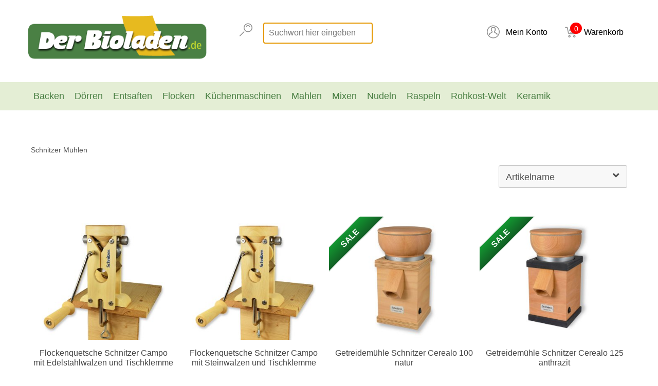

--- FILE ---
content_type: text/html; charset=utf-8
request_url: https://www.der-bioladen.de/Schnitzer-Muehlen
body_size: 52675
content:
<!DOCTYPE html>
<html lang="de">

<!-- Copyright // Shopsystem by www.randshop.com / NOT DELETE in free Lizenz -->

<head>
    <meta http-equiv="Content-Type" content="text/html; charset=utf-8" />
    <meta name="viewport" content="width=device-width, initial-scale=1.0"/>
    <link rel="alternate" href="https://www.der-bioladen.de/" hreflang="de_DE" />
    <title>Schnitzer Mühlen</title>
    <meta name="description" content="Der-Bioladen.de bietet eine breite Palette an hochwertigen Produkten und Geräten für eine gesunde und nachhaltige Lebensweise. Bestellen Sie jetzt online und profitieren Sie von schnellem Versand und kompetentem Kundenservice." />
    <meta name="keywords" content="Der-Bioladen.de, gesunde Lebensweise, Nachhaltigkeit, Produkte, Geräte, Online-Shop, Kundenservice,flockenquetsche,kornquetsche,schnitzer flocker campo,waldner flockenquetsche lisa,waldner flocker,messerschmidt flockenmühle,futterhafermühle,malzmühle,zirbenholz,getreidefässer,getreidespeicher,gärkörbchen,holzschüssel,holzschaufel,jupiter flocker,jupiter flockenquetsche,schnitzer flockenquetsche campo,flockenquetsche messerschmidt,jupiter elektroflocker,flockenpresse,flockenquetschen test,getreideflocker,flockenmühle,osttiroler flockenquetsche,eschenfelder kornquetsche," />
    <meta name="author" content="Der Bioladen" />
                <link href="https://www.der-bioladen.de/templates/multishop_2020/design/bioladen/images/favicon.svg" rel="icon">
    <link href="https://www.der-bioladen.de/templates/multishop_2020/design/bioladen/images/favicon.svg" rel="apple-touch-icon">
    <meta name="google-site-verification" content="dOLMV-uiLm-rP2UPmR75Sx1eHjuGa6AqxkfDrldiTVk" />
    <link rel="stylesheet" type="text/css" href="https://www.der-bioladen.de/templates/multishop_2020/design/bioladen/css/all.css" media="screen" />
    <link rel="stylesheet" type="text/css" href="https://www.der-bioladen.de/templates/multishop_2020/design/bioladen/css/layout.css" media="screen" />
    <link rel="stylesheet" type="text/css" href="https://www.der-bioladen.de/templates/multishop_2020/design/bioladen/css/responsive.css" />
    <link rel="stylesheet" type="text/css" href="https://www.der-bioladen.de/templates/multishop_2020/design/bioladen/css/jquery-ui/jquery-ui.min.css" />
        <link type="text/css" rel="stylesheet" href="https://www.der-bioladen.de/js_function/imagerotator/html/css/basic.css"/>
    <script type="text/javascript" src="https://www.der-bioladen.de/js_function/jquery.js"></script>
    <script src="https://www.der-bioladen.de/js_function/php2js.js.php" type="text/javascript"></script>
        <script src="https://www.paypal.com/sdk/js?client-id=ATheWG7yzRtBMLxhLRBwLdM_JiU8y2glDaTO3vehEiI0M3HalOGKEdpVPbrViysdF5VRv7jhWzOJr_D_&currency=EUR&components=buttons,messages"></script>
    
        <script type="text/javascript">

        var searchSettings = {};

        searchSettings.ArtikelnummerAnzeigen = '1';
        searchSettings.ArtikelnameAnzeigen = '1';
        searchSettings.KurzbeschreibungAnzeigen = '1';
        searchSettings.ArtikelbeschreibungAnzeigen = '';
        searchSettings.PreisAnzeigen = '1';
        searchSettings.ArtikelbildAnzeigen = '1';
        searchSettings.MaximaleArtikelbildBreite = '100';
        searchSettings.MaximaleArtikelbildHoehe = '100';
        searchSettings.MaximaleSuchergebnisBreite = '480';
        searchSettings.BegrenzungSuchergebnisHoeheAnArtikelbild = '1';
        searchSettings.BeginnAbZeichen = '1';

    </script>
    
    <script type="text/javascript" charset="utf-8">
        $(document).ready(function(){
            $("a[rel^='prettyPhoto']").prettyPhoto({
                opacity: 0.30 /* Value between 0 and 1 */,
                deeplinking: false,
                social_tools: false
            });
        });
    </script>

    <script type="text/javascript">
        function AddWarenkorb(artikelid, artikelname, refertype, referid, menge, variante1, variante2, variante3, variante4, popupid, eingabeFeldValues, kleinesimage, resolve, reject ) {
            var variantenString = '';
            let error = '';
            console.log(this);
            let varianten = [variante1, variante2, variante3, variante4];
            for(let index = 1;index <=4;index++) {
                if(varianten[index-1] == -1) {
                    error += $('select[name="variante' + index + '"]')[0][0].innerText + '<br />';
                }
            }
            if(error) {
                $('#addwarenkorbError').html(error).show();
                return;
            }

            if(variante1) {
                variantenString = '&variante1=' + variante1 + '&variante2=' + variante2 + '&variante3=' + variante3 + '&variante4=' + variante4;
            }
            $.ajax({
                url: 'https://www.der-bioladen.de/themes/warenkorb/ajax_handler.php',
                type: 'POST',
                data: {
                    action: 'AddWarenkorb',
                    artikelid: artikelid,
                    kleinesimage: kleinesimage,
                    refertype: refertype,
                    referid: referid,
                    menge: menge,
                    variante1: variante1,
                    variante2: variante2,
                    variante3: variante3,
                    variante4: variante4,
                    eingabeFeldValues: eingabeFeldValues,
                    fromPaypalButton: (resolve !== undefined)
                },
                success: function(data) {
                    paypalPurchaseUnit = data.paypalPurchaseUnit;
                    renderPaypalButtons('#paypal-button-container-wkpopup');

                    $('#warenkorbAnzahl').text(data.anzahlWarenkorb);
                    $('#warenkorbWarenwert').text(data.warenwert);
                    if (resolve !== undefined) {
                        resolve();
                    } else {

                        var flashColor = $('#warenkorbFlashColor').css('background-color');
                        var red, green, blue;
                        if (flashColor.indexOf('#') != -1) {
                            red = parseInt(flashColor.substr(1, 2), 16);
                            green = parseInt(flashColor.substr(3, 2), 16);
                            blue = parseInt(flashColor.substr(5, 2), 16);
                        } else {
                            rgb = flashColor.match(/\d+(\.\d+)?%?/g);
                            for (var i = 0; i < 3; i++) {
                                if (rgb[i].indexOf('%') != -1) {
                                    rgb[i] = Math.round(parseFloat(rgb[i]) * 2.55);
                                }
                            }
                            red = rgb[0];
                            green = rgb[1];
                            blue = rgb[2];
                        }

                        var warenkorbBox = $('#warenkorbBox');
                        jQuery({percent: 0}).animate({percent: 100}, {
                            'duration': 1000,
                            step:
                                function (curStep) {
                                    var animKey = (Math.sin(Math.min(Math.PI * 7 * curStep / 100 - Math.PI / 2, Math.PI * 6 - Math.PI / 2)) + 1) / 2;
                                    var animKeyDelay = (Math.sin(Math.max(-Math.PI / 2, Math.PI * 7 * curStep / 100 - 3 * Math.PI / 2)) + 1) / 2;
                                    var animKeyButton = curStep / 100;
                                    var shadow = Math.round(animKey * 5);
                                    var shadowDelay = Math.round(animKeyDelay * 5);
                                    if (!Modernizr.testProp('boxShadow')) {
                                        warenkorbBox.css('background-color', '#' + Math.round(0xff - animKey * (0xff - red)).toString(16) + Math.round(0xff - animKey * (0xff - green)).toString(16) + Math.round(0xff - animKey * (0xff - blue)).toString(16));
                                    } else {
                                        warenkorbBox.css('box-shadow', '0px 0px ' + shadowDelay + 'px ' + shadowDelay + 'px ' + flashColor);
                                    }
                                },
                            complete:
                                function () {
                                    if (!Modernizr.testProp('boxShadow')) {
                                        warenkorbBox.css('background-color', 'transparent');
                                    } else {
                                        warenkorbBox.css('box-shadow', '0px 0px 0px 0px ' + flashColor);
                                    }
                                },
                            easing: 'linear'
                        });
                        var menge;
                        if (document.form_artikel) {
                            menge = document.form_artikel.menge.value;
                        } else {
                            menge = '1';
                        }
                        
                        $('#' + popupid).children('span').html(
                            '<strong class="warenkorblegen">' + menge + ' x ' + artikelname + '</br>wurde in den Warenkorb gelegt.</strong>');
                            //'<strong class="warenkorblegen">' + menge + ' x ' + artikelname + '</br>wurde in den Warenkorb gelegt.</strong>' + '<div class="table"><div class="table-row"><div class="table-cell"><span>' + kleinesimage + '</span></div><div class="table-cell"><span>' + menge + 'x <a href="https://www.der-bioladen.de/themes/kategorie/detail.php?artikelid=' + artikelid + '&amp;refertype=3">' + artikelname + '</a>&nbsp;&nbsp;' + variante1 + '&nbsp;&nbsp;' + variante2 + '&nbsp;&nbsp;' + variante3 + '&nbsp;&nbsp;' + variante4 + '<strong></strong></span></div></div></div>');
                        $('#' + popupid).fadeIn(500);
                    }
                },
                error: function() {
                    if(reject !== undefined) {
                        reject();
                    }
                },
                dataType: 'json'
            });
        }

        function renderPaypalButtons(selector, addOnClickHandler) {
                        $(selector).html('');

            let paypalButtonsParams = {
                createOrder: function(data, actions) {
                    // This function sets up the details of the transaction, including the amount and line item details.
                    let promise = actions.order.create({
                        purchase_units: [paypalPurchaseUnit]
                    });
                    promise.catch(function(result) {
                        console.log('FEHLER!', result);
                    });
                    return promise;
                },
                onShippingAddressChange: function(data, actions) {
                    let shippingChange = new Promise(function(resolve, reject) {
                        fetch('https://www.der-bioladen.de/themes/bestellen/paypal/shipping_change.php', {
                            method: 'post',
                            headers: {
                                'content-type': 'application/json'
                            },
                            body: JSON.stringify(data)
                        }).then(function(response) {
                            return response.json();
                        }).then(function(responseJson) {
                                if(responseJson.success) {
                                    resolve();
                                } else {
                                    reject(responseJson.error);
                                }
                        }).catch(function(result) {
                            reject('Server error: ' + result);
                        });
                    });

                    return shippingChange;
                },
                onApprove: function(data, actions) {
                    $('#paypal-zahlpopup').show();
                    return fetch('https://www.der-bioladen.de/themes/bestellen/paypal/approved.php', {
                        method: 'post',
                        headers: {
                            'content-type': 'application/json'
                        },
                        body: JSON.stringify({
                            data: data
                        })
                    }).then(function(response) {
                        return response.json();
                    }).then(function(json) {
                        if(!json.success) {
                            $('#paypal-zahlpopup').hide();
                            $('#paypal-error').show();
                            return Promise.reject(json.error);
                        }
                        return actions.order.capture().then(function(details) {
                            // Call your server to save the transaction
                            return fetch('https://www.der-bioladen.de/themes/bestellen/paypal/captured.php', {
                                method: 'post',
                                headers: {
                                    'content-type': 'application/json'
                                },
                                body: JSON.stringify({
                                    data: data,
                                    details: details
                                })
                            }).then(function(response) {
                                return response.json();
                            }).then(function(json) {
                                if(json.success) {
                                    window.location.href="https://www.der-bioladen.de/themes/bestellen/index.php?formaction=s3";
                                    return Promise.resolve();
                                } else {
                                    $('#paypal-zahlpopup').hide();
                                    $('#paypal-error').show();
                                    return Promise.reject();
                                }
                            });
                        });
                    });

                }
            };

            if(addOnClickHandler) {
                paypalButtonsParams.onClick = function(data, actions) {
                    let promise = new Promise(function(resolve, reject) {
                        onClickWarenkorbButton(resolve, reject);
                    });
                    return promise;
                };
            }
            paypal.Buttons(paypalButtonsParams).render(selector);
                    }

        var paypalPurchaseUnit;

        $(document).ready(function() {
            $('#addWarenkorbPopup div.weiter-einkaufen').on('click', function(evt) {
                $('#addWarenkorbPopup').fadeOut(500);
            });

            
            $('#covid19CloseBtn').on('click', function() {
                $.post(
                    'https://www.der-bioladen.de/ajax/covid19banner.php',
                    {
                        action: 'close'
                    },
                    function(data) {
                        $('#covid19banner').hide();
                    }
                );
            });

        });

        window.addEventListener("load", function() {
            let steuerungselement = document.getElementById("steuerung");
            let abstandvonoben = steuerungselement.offsetTop;
            function scrollueberwachung() {
                let aktuelleYposition = window.pageYOffset;
                if (aktuelleYposition >= abstandvonoben) {
                    steuerungselement.classList.add("festkleben")
                } else {
                    steuerungselement.classList.remove("festkleben");
                }
                // document.getElementById('ylage').innerHTML = abstandvonoben + " / " + aktuelleYposition;
            }
            window.addEventListener("scroll", scrollueberwachung);
        });

    </script>
    
    <!-- Matomo -->
    <script type="text/javascript">
        var _paq = window._paq || [];
        /* tracker methods like "setCustomDimension" should be called before "trackPageView" */
        _paq.push(['trackPageView']);
        _paq.push(['enableLinkTracking']);
        (function() {
            var u="//stat.kaufhaus-rump.de/";
            _paq.push(['setTrackerUrl', u+'matomo.php']);
            _paq.push(['setSiteId', '1']);
            var d=document, g=d.createElement('script'), s=d.getElementsByTagName('script')[0];
            g.type='text/javascript'; g.async=true; g.defer=true; g.src=u+'matomo.js'; s.parentNode.insertBefore(g,s);
        })();
    </script>
    <!-- End Matomo Code -->



</head>

<body onload="document.getElementById('ajaxsearch_searchstring').focus();">


<div class="addWarenkorbPopup addWarenkorbPopupDetail" id="addWarenkorbPopup">
    <div class="weiter-einkaufen"><strong class="wkLiveclose" href="#">Weiter einkaufen</strong></div>
    <span></span>

    <div class="table">
            </div>
    
    <div class="zwischensumme">
                <div class="table">
            <div class="table-cell" style="text-align: left;">Zwischensumme</div>
            <div class="table-cell" style="text-align: right;"><div id="warenkorbWarenwert" class="warenkorbWarenwert zwischensumme-color">0,00 €</div></div>
        </div>
        <small>inkl. gesetzl. MwSt. <a href="https://www.der-bioladen.de/themes/topnavi/versandkosteninfo.php?menueId=12&amp;formaction=artikelseite">zzgl. Versand</a></small>
            </div>

    <div class="submitButton warenkorbkleinansicht"><a href="https://www.der-bioladen.de/themes/bestellen/index.php?formaction=s0&von=warenkorb">Zur Kasse</a></div>
    <div class="wkSeitenButton"><a href="https://www.der-bioladen.de/themes/warenkorb/index.php">Warenkorb bearbeiten</a></div>
        <div class="paypal-buttons-wkpopup">
        <div>
            <span class="paypal-hinweis-tooltip">Hinweis für Kunden mit USt-IdNr.                <div class="paypal-hinweis-text">Bei Vorliegen einer gültigen USt-IdNr. verwenden Sie bitte den normalen Kaufvorgang über den Warenkorb und legen Sie ein Benutzerkonto an. Beim Direktkauf mit PayPal verlieren Sie Ihre Umsatzsteuerbefreiung!</div>
            </span>
            <br /><span>Direkt kaufen mit Paypal:</span>
            <div id="paypal-button-container-wkpopup"></div>
            <div data-pp-message data-pp-amount=“500“></div>
        </div>
    </div>
    </div>

<div id="paypal-zahlpopup" class="paypal-zahlpopup">
    <img src="https://www.der-bioladen.de/images/ajax-loader-blau.gif">
    <p>Bitte einen Moment Geduld, ihre Paypal Zahlung wird bearbeitet.</p>
</div>
<div id="paypal-error" class="paypal-zahlpopup">
    <p>Bei der Abwicklung der Paypalzahlung ist ein Fehler aufgetreten.</p>
    <button onclick="$(this).parent().hide();">Schliessen</button>
</div>

<header>
      <div class="container">

        <div class="flex-box box-topper">
            <div class="box-spalte1">
                <a href="https://www.der-bioladen.de/index.php"><img src="https://www.der-bioladen.de/images/dbimages/shop_logo16.png" alt="Logo" /></a>
            </div>
            <div class="box-spalte2">
                <div class="ajaxsuche">

                    <div class="container">
                        <!-- Suche -->
                                                <!-- AJAX Suche -->
                        <div class="suchBox">
                            <div class="ajaxsearch_container">
                                <i class="mbri-search">&nbsp;</i>
                                <input placeholder="Suchwort hier eingeben" type="text" name="ajaxsearch_searchstring" id="ajaxsearch_searchstring" class="ajaxsearch_input" /><a class="ajaxsearch_go_button" href="#" onclick="document.location.href = 'https://www.der-bioladen.de/themes/suche/index.php?suchekategorie=&amp;sucheallgemein=' + document.getElementById('ajaxsearch_searchstring').value;">Los</a>
                            </div>
                            <div id="ajaxsearchresult_focuscatcher" class="ajaxsearchresult_focuscatcher">
                                <input type="text" id="focuscatcher" />
                            </div>
                            <div id="ajaxsearchresult_container" class="ajaxsearchresult_container">
                                <script id="ajaxsearchresult_template" type="x-tmpl-mustache">
                                {{#NoResult}}
                                <div class="ajaxsearchresult_noresult" id="ajaxsearchresult_noresult">
                                Es wurden keine Produkte gefunden.                                </div>
                                {{/NoResult}}
                                {{^NoResult}}
                                <div class="ajaxsearchresult_searchheadline" id="ajaxsearchresult_searchheadline">
                                <div class="ajaxsearchresult_searchheadline_headline_container">Produktvorschläge:</div>
                                <div class="ajaxsearchresult_searchheadline_img_container"><img src="https://www.der-bioladen.de/templates/multishop_2020/design/bioladen/images/searchclose.png" alt="Close" onclick="$('#ajaxsearchresult_container').hide();"/></div>
                                </div>
                                <div id="ajaxsearchresult_list_container" class="ajaxsearchresult_list_container">
                                {{#ArtikelArray}}
                                <div id="ajaxsearchresult_productcontainer_{{artikel_id}}" class="ajaxsearchresult_productcontainer">
                                            <a href="https://www.der-bioladen.de/themes/kategorie/detail.php?artikelid={{artikel_id}}&refertype=16">
                                                {{#settingsShowImage}}
                                <div class="ajaxsearchresult_productimagemaincontainer" style="width: 100; height: 100">
                                <div class="ajaxsearchresult_productimagecontainer">
                                {{#image}}
                                <img alt="ProduktImage" id="ajaxsearchresult_productimage_{{artikel_id}}" src="https://www.der-bioladen.de/images/dbimages/{{image}}" width="{{image_width}}px" height="{{image_height}}px">
                                                        {{/image}}
                                </div>
                                <div class="ajaxsearchresult_productimagetranscontainer">
                                <img alt="ProduktTransImage" id="ajaxsearchresult_productimage_trans_{{artikel_id}}" src="https://www.der-bioladen.de/images/alpha50.png" width="100px" height="100px">
                                                    </div>
                                                </div>
                                                {{/settingsShowImage}}
                                <div class="ajaxsearchresult_productnamecontainer" style="width: 280px">
                                {{#artikel_name}}
                                <h1>{{{artikel_name}}}</h1>
                                {{/artikel_name}}
                                {{#kurz_beschreibung}}
                                <p>{{{kurz_beschreibung}}}</p>
                                {{/kurz_beschreibung}}
                                {{#beschreibung}}
                                <p>{{{beschreibung}}}</p>
                                {{/beschreibung}}
                                </div>
                                <div class="ajaxsearchresult_productinformationcontainer">
                                {{#artikel_nr}}
                                <i>{{{artikel_nr}}}</i>
                                <br />
                                {{/artikel_nr}}
                                {{#preis_format}}
                                <b>{{{preis_format}}}</b>
                                {{/preis_format}}
                                </div>
                                </a>
                                </div>
                                {{/ArtikelArray}}
                                </div>
                                {{/NoResult}}
                                {{#ShowMoreResult}}
                                <div class="ajaxsearchresult_searchmore" id="ajaxsearchresult_searchmore">
                                <a id="ajaxsearchresult_searchmore_link" href="https://www.der-bioladen.de/themes/suche/index.php?suchekategorie=&sucheallgemein={{SearchString}}">Weitere Suchergebnisse ...</a>
                                    </div>
                                    {{/ShowMoreResult}}
                                <div class="ajaxsearchresult_searchmore_end" id="ajaxsearchresult_searchmore_end">&nbsp;</div>
                                </script>
                            </div>
                        </div>
                                            </div>
                </div>
            </div>
            <div class="box-spalte3">
                <ul class="meinKonto">
                    <!-- <li><a href="https://www.der-bioladen.de/themes/wunschzettel/index.php"><i class="mbri-hearth"></i><span>&nbsp;</span></a></li> -->
                    <li><a rel="nofollow" href="https://www.der-bioladen.de/themes/user/index.php?action=kundenseite"><i class="mbri-user"></i><span class="desktop">Mein Konto</span></a></li>
                
                
                    <!-- Warenkorb -->
                    <li>
                                                <a class="warenkorbLink" href="https://www.der-bioladen.de/themes/warenkorb/index.php">
                            <div class="warenkorbBox" id="warenkorbBox">
                                <div id="warenkorbFlashColor"></div>
                                <div>
                                    <i class="mbri-shopping-cart">
                                        <span id="warenkorbAnzahl">0</span>
                                    </i><span class="desktop">Warenkorb</span>
                                </div>
                            </div>
                        </a>
                                            </li>
                </ul>
            </div>
        </div>


    </div>
</header>


<nav id="steuerung">
    <a class="toggleMenu" href="#">
        <div class="row">
            <input type="checkbox" id="hamburg">
            <label for="hamburg" class="hamburg">
                <span class="line"></span>
                <span class="line"></span>
                <span class="line"></span>
            </label>
        </div>
    </a>
    <ul class="nav">
        <!-- Aktionen -->
        
        
                <li><a href="https://www.der-bioladen.de/Backen">Backen</a>
                        <ul>
                                <li>
                    <a href="https://www.der-bioladen.de/Backen/Backbretter">Backbretter</a>
                </li>
                                <li>
                    <a href="https://www.der-bioladen.de/Backen/Backformen">Backformen</a>
                </li>
                                <li>
                    <a href="https://www.der-bioladen.de/Backen/Brote-aufbewahren">Brote aufbewahren</a>
                </li>
                                <li>
                    <a href="https://www.der-bioladen.de/Backen/Gaerkoerbchen">Gärkörbchen</a>
                </li>
                                <li>
                    <a href="https://www.der-bioladen.de/Backen/Getreidespeicher-95">Getreidespeicher</a>
                </li>
                                <li>
                    <a href="https://www.der-bioladen.de/Backen/Schaufeln">Schaufeln</a>
                </li>
                                <li>
                    <a href="https://www.der-bioladen.de/Backen/Holzschuesseln">Holzschüsseln</a>
                </li>
                                <li>
                    <a href="https://www.der-bioladen.de/Backen/Mehlsiebe">Mehlsiebe</a>
                </li>
                                <li>
                    <a href="https://www.der-bioladen.de/Backen/Verschiedenes">Verschiedenes</a>
                </li>
                            </ul>
                    </li>
                <li><a href="https://www.der-bioladen.de/Doerren-310">Dörren</a>
                    </li>
                <li><a href="https://www.der-bioladen.de/Entsaften">Entsaften</a>
                    </li>
                <li><a href="https://www.der-bioladen.de/Flocken">Flocken</a>
                        <ul>
                                <li>
                    <a href="https://www.der-bioladen.de/Flocken/Elektroflocker">Elektroflocker</a>
                </li>
                                <li>
                    <a href="https://www.der-bioladen.de/Flocken/Handflocker">Handflocker</a>
                </li>
                                <li>
                    <a href="https://www.der-bioladen.de/Flocken/Flockenvorsatz">Flockenvorsatz</a>
                </li>
                            </ul>
                    </li>
                <li><a href="https://www.der-bioladen.de/Kuechenmaschinen">Küchenmaschinen</a>
                        <ul>
                                <li>
                    <a href="https://www.der-bioladen.de/Kuechenmaschinen/Messerschmidt-Varius-97">Messerschmidt Varius</a>
                </li>
                                <li>
                    <a href="https://www.der-bioladen.de/Kuechenmaschinen/MaxiMahl-Culina">MaxiMahl Culina</a>
                </li>
                                <li>
                    <a href="https://www.der-bioladen.de/Kuechenmaschinen/KitchenAid-250">KitchenAid</a>
                </li>
                                <li>
                    <a href="https://www.der-bioladen.de/Kuechenmaschinen/Handgeraete-242">Handgeräte</a>
                </li>
                                <li>
                    <a href="https://www.der-bioladen.de/Kuechenmaschinen/Bosch-Zubehoer-237">Bosch-Zubehör</a>
                </li>
                                <li>
                    <a href="https://www.der-bioladen.de/Kuechenmaschinen/Vorsaetze-fuer-MaxiMahl-Culina--Varius">Vorsätze für MaxiMahl Culina + Varius</a>
                </li>
                                <li>
                    <a href="https://www.der-bioladen.de/Kuechenmaschinen/Vorsaetze-fuer-andere-Marken-246">Vorsätze für andere Marken</a>
                </li>
                                <li>
                    <a href="https://www.der-bioladen.de/Kuechenmaschinen/Adapter-245">Adapter</a>
                </li>
                            </ul>
                    </li>
                <li><a href="https://www.der-bioladen.de/Mahlen">Mahlen</a>
                        <ul>
                                <li>
                    <a href="https://www.der-bioladen.de/Mahlen/Gewuerze">Gewürze</a>
                </li>
                                <li>
                    <a href="https://www.der-bioladen.de/Mahlen/Kaffee">Kaffee</a>
                </li>
                                <li>
                    <a href="https://www.der-bioladen.de/Mahlen/Mohn-und-Leinsamen">Mohn und Leinsamen</a>
                </li>
                                <li>
                    <a href="https://www.der-bioladen.de/Mahlen/Nuesse">Nüsse</a>
                </li>
                                <li>
                    <a href="https://www.der-bioladen.de/Mahlen/Getreide-elektrisch">Getreide elektrisch</a>
                </li>
                                <li>
                    <a href="https://www.der-bioladen.de/Mahlen/Getreide-von-Hand">Getreide von Hand</a>
                </li>
                                <li>
                    <a href="https://www.der-bioladen.de/Mahlen/Kombinierbare-Muehlen">Kombinierbare Mühlen</a>
                </li>
                                <li>
                    <a href="https://www.der-bioladen.de/Mahlen/Ladenmuehlen">Ladenmühlen</a>
                </li>
                            </ul>
                    </li>
                <li><a href="https://www.der-bioladen.de/Mixen">Mixen</a>
                    </li>
                <li><a href="https://www.der-bioladen.de/Nudeln">Nudeln</a>
                    </li>
                <li><a href="https://www.der-bioladen.de/Raspeln">Raspeln</a>
                    </li>
                <li><a href="https://www.der-bioladen.de/Rohkost-Welt">Rohkost-Welt</a>
                    </li>
                <li><a href="https://www.der-bioladen.de/Keramik">Keramik</a>
                        <ul>
                                <li>
                    <a href="https://www.der-bioladen.de/Keramik/Auflaufform">Auflaufform</a>
                </li>
                                <li>
                    <a href="https://www.der-bioladen.de/Keramik/Backform">Backform</a>
                </li>
                                <li>
                    <a href="https://www.der-bioladen.de/Keramik/Brottopf">Brottopf</a>
                </li>
                                <li>
                    <a href="https://www.der-bioladen.de/Keramik/Hirtentopf-Braeter">Hirtentopf-Bräter</a>
                </li>
                                <li>
                    <a href="https://www.der-bioladen.de/Keramik/Kartoffeltopf">Kartoffeltopf</a>
                </li>
                                <li>
                    <a href="https://www.der-bioladen.de/Keramik/Zwiebeltopf">Zwiebeltopf</a>
                </li>
                            </ul>
                    </li>
        
        
        <!-- Hersteller -->
        
    </ul>
</nav>













<article>

    <div class="mainContent">
        <!-- <div class="covid19banner" id="covid19banner" style="">
            <div class="close-btn" id="covid19CloseBtn"></div>
            <img src="https://www.der-bioladen.de//images/covid19banner.jpg">
        </div> -->
        


<!-- Anzeige von Zurueck- und Weiter-Button -->

<!-- Herrstellertext -->
<br />

<a name="artikel"></a>
<div class="weiterZurueckFormat weiterZurueckErweitert">
	<span class="brotkruemel">
		Schnitzer Mühlen	</span>
	<form name="form_sort" action="" method="get">
		<div class="selectWrapper autowidth fa fa-angle-down">
			<select class="artikelsortselect"  id="selectSort" name="sort">
				<option value="">Sortieren nach</option>
				<option value="preis_asc" >Preis (niedrigster zuerst)</option>
				<option value="preis_desc" >Preis (höchster zuerst)</option>
				<option value="artikelname" selected>Artikelname</option>
				<option value="wie_oft_bestellt" >Nach Beliebtheit</option>
				<option value="neu" >Aktuellste Artikel</option>
				<!-- <option value="artikelnr" >Artikelnr.</option> -->
			</select>
		</div>	
	</form>
    </div>

<script>
    $('#selectSort').change(function(ev) {
        document.form_sort.submit();
    });

    var artikelUebersicht = {
        artikelData: {ArtikelArray: [{"id":"144","verkaufstop":"1","artikelnummer":"11910-1118001","wie_oft_bestellt":"-87","artikelname":"Flockenquetsche Schnitzer Campo mit Edelstahlwalzen und Tischklemme","translate_artikel_name":"1","beschreibung":"<div class=\"flex flex-grow flex-col gap-3\">\r\n\t<div class=\"min-h-[20px] flex flex-col items-start gap-4 whitespace-pre-wrap\">\r\n\t\t<div class=\"markdown prose w-full break-words dark:prose-invert light\">\r\n\t\t\t<h2>\r\n\t\t\t\tSchnitzer Campo Flockenquetsche mit Edelstahlwalzen und Tischklemme - Die ultimative Erg\u00e4nzung f\u00fcr Ihre gesundheitsbewusste K\u00fcche<\/h2>\r\n\t\t\t<p>\r\n\t\t\t\tDie Schnitzer Campo Flockenquetsche mit Edelstahlwalzen und Tischklemme ist die perfekte Wahl f\u00fcr all diejenigen, die ihre K\u00fcche um ein vielseitiges, effizientes und langlebiges Werkzeug bereichern m\u00f6chten. Mit dieser Flockenquetsche haben Sie die M\u00f6glichkeit, frische Getreideflocken selbst herzustellen und so Ihre Ern\u00e4hrung mit n\u00e4hrstoffreichen Zutaten anzureichern. Erleben Sie die Vielfalt selbstgemachter Getreideflocken und bereichern Sie Ihre K\u00fcche mit diesem beeindruckenden und langlebigen Ger\u00e4t.<\/p>\r\n\t\t\t<h2>\r\n\t\t\t\tExzellentes Design und erstklassige Verarbeitung f\u00fcr langanhaltende Freude<\/h2>\r\n\t\t\t<p>\r\n\t\t\t\tDie Campo Flockenquetsche besticht durch ihre solide Verarbeitung, das ansprechende Design und die Verwendung hochwertiger Materialien. Die langlebigen Edelstahlwalzen sorgen f\u00fcr ein gleichm\u00e4\u00dfiges und professionelles Quetschergebnis, w\u00e4hrend die praktische Tischklemme einen sicheren Halt auf der Arbeitsfl\u00e4che gew\u00e4hrleistet. Das robuste Geh\u00e4use und die stabile Konstruktion versprechen eine lange Lebensdauer und viele Jahre Freude an Ihrem neuen K\u00fcchenhelfer.<\/p>\r\n\t\t\t<h2>\r\n\t\t\t\tEinfache Handhabung und vielseitige Einsatzm\u00f6glichkeiten f\u00fcr eine abwechslungsreiche Ern\u00e4hrung<\/h2>\r\n\t\t\t<p>\r\n\t\t\t\tMit der Schnitzer Campo Flockenquetsche sind Ihrer Kreativit\u00e4t keine Grenzen gesetzt. Nicht nur Haferflocken, sondern auch andere Getreidesorten wie Dinkel, Roggen, Gerste, Weizen und sogar glutenfreie Alternativen wie Hirse oder Buchweizen lassen sich problemlos quetschen. Verw\u00f6hnen Sie sich und Ihre Familie mit gesunden und k\u00f6stlichen M\u00fcslis, Breien, Bratlingen, Geb\u00e4ck und vielen weiteren Gerichten, die den Bed\u00fcrfnissen und Geschm\u00e4ckern aller Familienmitglieder entsprechen.<\/p>\r\n\t\t\t<h2>\r\n\t\t\t\tLeichte Reinigung und Pflege f\u00fcr maximale Hygiene und unkomplizierten Einsatz<\/h2>\r\n\t\t\t<p>\r\n\t\t\t\tDie Edelstahlwalzen der Campo Flockenquetsche k\u00f6nnen m\u00fchelos mit einem feuchten Tuch abgewischt oder vorsichtig mit einer B\u00fcrste gereinigt werden. So bleibt Ihre Flockenquetsche stets hygienisch sauber und einsatzbereit, ohne dass aufwendige Reinigungsprozeduren n\u00f6tig sind. Dies erleichtert Ihnen den Alltag und sorgt daf\u00fcr, dass Sie stets frische, selbstgemachte Getreideflocken genie\u00dfen k\u00f6nnen.<\/p>\r\n\t\t\t<h2>\r\n\t\t\t\tUmfangreicher Service, Ersatzteilversorgung und fachkundige Beratung f\u00fcr ein Rundum-Sorglos-Paket<\/h2>\r\n\t\t\t<p>\r\n\t\t\t\tKaufhaus Rump ist bekannt f\u00fcr sein breites Sortiment an hochwertigen K\u00fcchen- und Backzubeh\u00f6r, Entsaftern, Powermixern und Getreidem\u00fchlen. Dar\u00fcber hinaus gew\u00e4hrleisten wir eine best\u00e4ndige Verf\u00fcgbarkeit an Ersatzteilen und bieten einen umfassenden Service f\u00fcr unsere Kunden. Unsere fachkundige Beratung unterst\u00fctzt Sie dabei, das passende Produkt f\u00fcr Ihre individuellen Bed\u00fcrfnisse und Anforderungen zu finden. Vertrauen Sie auf unsere Expertise und profitieren Sie von unserem Rundum-Sorglos-Paket.<\/p>\r\n\t\t\t<div class=\"flex flex-grow flex-col gap-3\">\r\n\t\t\t\t<div class=\"min-h-[20px] flex flex-col items-start gap-4 whitespace-pre-wrap\">\r\n\t\t\t\t\t<div class=\"markdown prose w-full break-words dark:prose-invert light\">\r\n\t\t\t\t\t\t<h2>\r\n\t\t\t\t\t\t\tEin wertvolles Geschenk f\u00fcr sich selbst oder Ihre Liebsten<\/h2>\r\n\t\t\t\t\t\t<p>\r\n\t\t\t\t\t\t\tDie Schnitzer Campo Flockenquetsche mit Edelstahlwalzen und Tischklemme ist nicht nur ein gro\u00dfartiges Werkzeug f\u00fcr Ihre eigene K\u00fcche, sondern auch ein wunderbares Geschenk f\u00fcr Freunde und Familie, die sich f\u00fcr gesunde Ern\u00e4hrung und hochwertige K\u00fcchenausstattung interessieren. \u00dcberraschen Sie Ihre Liebsten mit diesem praktischen und langlebigen K\u00fcchenhelfer, der den Alltag bereichert und zu einer ausgewogenen und vielseitigen Ern\u00e4hrung beitr\u00e4gt.<\/p>\r\n\t\t\t\t\t\t<h2>\r\n\t\t\t\t\t\t\tFazit<\/h2>\r\n\t\t\t\t\t\t<p>\r\n\t\t\t\t\t\t\tDie Schnitzer Campo Flockenquetsche mit Edelstahlwalzen und Tischklemme ist ein unverzichtbares K\u00fcchenutensil f\u00fcr jeden, der Wert auf gesunde, n\u00e4hrstoffreiche und selbstgemachte Getreideflocken legt. Die hochwertige Verarbeitung, die langlebigen Materialien und das ansprechende Design machen diese Flockenquetsche zu einem verl\u00e4sslichen Begleiter in der K\u00fcche.<\/p>\r\n\t\t\t\t\t\t<h3>\r\n\t\t\t\t\t\t\tMit dem umfangreichen Service, der best\u00e4ndigen Verf\u00fcgbarkeit an Ersatzteilen und der fachkundigen Beratung bei Kaufhaus Rump sind Sie bestens versorgt und k\u00f6nnen sorgenfrei in die Welt der selbstgemachten Getreideflocken eintauchen.<\/h3>\r\n\t\t\t\t\t<\/div>\r\n\t\t\t\t<\/div>\r\n\t\t\t<\/div>\r\n\t\t<\/div>\r\n\t<\/div>\r\n<\/div>\r\n<p>\r\n\t&nbsp;<\/p>\r\n","kurz_beschreibung":"","beschreibung_kurz":"\r\n\t\r\n\t\t\r\n\t\t\t\r\n\t\t\t\tSchnitzer Campo Flockenquetsche mit Edelstahlwalzen und Tischklemme - Die ultimative Erg\u00e4nzung f\u00fcr Ihre gesundheitsbewusste ...","preis_brutto":"175.00","preis_netto":"147.06","aktiv":"1","meldebestand":"2","lager":"3","lager_bestellungen":"3","gewicht":"2.60","variante1":"0","variante1name":null,"variante2":"0","variante2name":null,"variante3":"0","variante3name":null,"variante4":"0","variante4name":null,"onlinestatus":"1","ean":"","languagearray":[{"language_image_admintool_imagestring":"<img src=\"https:\/\/www.der-bioladen.de\/images\/dbimages\/language_0000001_aa.gif\" width=\"21\" height=\"13\" border=\"0\">","language_id":"1"},{"language_image_admintool_imagestring":"<img src=\"https:\/\/www.der-bioladen.de\/images\/dbimages\/language_0000002_ai.gif\" width=\"21\" height=\"13\" border=\"0\">","language_id":"2"}],"einheit_groesse":"0","einheit_masseinheit":"g","ek_netto":null,"ek_netto_gesamt":null,"eingabefelder_aktiv":"0","imagesmall_from_parent":false,"imagebig_from_parent":false,"preis":"175.00","preis_format":"175,00 \u20ac","imagesmall_imagestring":"<img src=\"https:\/\/www.der-bioladen.de\/images\/dbimages\/artikel_0000144_s_1.jpg\" width=\"300\" height=\"300\" alt=\"Bild zu Flockenquetsche Schnitzer Campo mit Edelstahlwalzen und Tischklemme\" title=\"Bild zu Flockenquetsche Schnitzer Campo mit Edelstahlwalzen und Tischklemme\" \/>","imagesmall":"artikel_0000144_s_1.jpg","imagesmall_url":"https:\/\/www.der-bioladen.de\/images\/dbimages\/artikel_0000144_s_1.jpg","imagesmall_width":300,"imagesmall_height":300,"imagesmall_imagestring2":"<img src=\"https:\/\/www.der-bioladen.de\/images\/dbimages\/artikel_0000144_s_1.jpg\" width=\"60\" height=\"60\" alt=\"Bild zu Flockenquetsche Schnitzer Campo mit Edelstahlwalzen und Tischklemme\" title=\"Bild zu Flockenquetsche Schnitzer Campo mit Edelstahlwalzen und Tischklemme\" \/>","imagehoversmall_exists":true,"imagehoversmall_url":"https:\/\/www.der-bioladen.de\/images\/dbimages\/artikel_0000144_sh_1.jpg","imagehoversmall_width":300,"imagehoversmall_height":300,"imagebig_imagestring":"<img src=\"https:\/\/www.der-bioladen.de\/images\/dbimages\/artikel_0000144_b_1.jpg\" width=\"1500\" height=\"1500\" alt=\"Bild zu Flockenquetsche Schnitzer Campo mit Edelstahlwalzen und Tischklemme\" title=\"Bild zu Flockenquetsche Schnitzer Campo mit Edelstahlwalzen und Tischklemme\" \/>","imagebig":"artikel_0000144_b_1.jpg","imagebig_imagestring_format":"<img src=\"https:\/\/www.der-bioladen.de\/images\/dbimages\/artikel_0000144_b_1.jpg\" width=\"300\" height=\"300\" alt=\"Bild zu Flockenquetsche Schnitzer Campo mit Edelstahlwalzen und Tischklemme\" title=\"Bild zu Flockenquetsche Schnitzer Campo mit Edelstahlwalzen und Tischklemme\" \/>","ek_netto_format":"0,00","hauptlieferant":null,"bestellnummer":null,"aktiv_imagestring":"<img src=\"..\/images\/on.gif\" width=\"20\" height=\"12\" border=\"0\" alt=\"on\" \/>","startseitenangebot_imagestring":"<img src=\"..\/images\/haeckchen_klein.gif\" width=\"13\" height=\"13\" border=\"0\" alt=\"on\" \/>","aktuellartikel_imagestring":"<img src=\"..\/images\/haeckchen_klein.gif\" width=\"13\" height=\"13\" border=\"0\" alt=\"on\" \/>","lieferstatus_imagestring":"Lieferzeit 1 bis 3 Tage","lieferstatus":"9","lieferstatusname":"Lieferzeit 1 bis 3 Tage","kategorie_array":[{"id":"63","name":"Handflocker","aktiv":"1"},{"id":"170","name":"Flocker","aktiv":"1"},{"id":"137","name":"Handbetrieb","aktiv":"1"},{"id":"209","name":"Handflocker","aktiv":"1"},{"id":"306","name":"Handflocker","aktiv":"1"},{"id":"465","name":"Handflocker","aktiv":"1"},{"id":"124","name":"Handflocker","aktiv":"1"}],"kategoriename_array":["Handflocker","Flocker","Handbetrieb","Handflocker","Handflocker","Handflocker","Handflocker"],"kategorieid":"63","merkmalkombination":"0","merkmalkombinationsort":"0","merkmalkombinationparentid":"0","beschreibungs_ausgabe":"\r\n\t\r\n\t\t\r\n\t\t\t\r\n\t\t\t\tSchnitzer Campo Flockenquetsche mit Edelstahlwalzen und Tischklemme - Die ultimative Erg\u00e4nzung f\u00fcr Ihre gesundheitsbewusste ...","hauptartikel_id":"144","bestellbutton_normal":true,"bestellbutton":"In den Warenkorb","formstart_artikel":"<form name=\"form_artikel144\" method=\"post\" action=\"https:\/\/www.der-bioladen.de\/themes\/warenkorb\/index.php\">","artikel_link":"https:\/\/www.der-bioladen.de\/Schnitzer-Muehlen\/Flockenquetsche-Schnitzer-Campo-mit-Edelstahlwalzen-und-Tischklemme","hauptartikel_link":"https:\/\/www.der-bioladen.de\/Schnitzer-Muehlen\/Flockenquetsche-Schnitzer-Campo-mit-Edelstahlwalzen-und-Tischklemme","auf_anfrage":false},{"id":"391","verkaufstop":"1","artikelnummer":"11900-1118001","wie_oft_bestellt":"-20","artikelname":"Flockenquetsche Schnitzer Campo mit Steinwalzen und Tischklemme","translate_artikel_name":"1","beschreibung":"<div class=\"flex flex-grow flex-col gap-3\">\r\n\t<div class=\"min-h-[20px] flex flex-col items-start gap-4 whitespace-pre-wrap\">\r\n\t\t<div class=\"markdown prose w-full break-words dark:prose-invert light\">\r\n\t\t\t<h2>\r\n\t\t\t\tSchnitzer Campo Flockenquetsche mit Steinwalzen und Tischklemme: Ein Meisterwerk f\u00fcr Ihre gesunde K\u00fcche<\/h2>\r\n\t\t\t<p>\r\n\t\t\t\tWillkommen im Kaufhaus Rump, Ihrem vertrauensw\u00fcrdigen Partner f\u00fcr exzellente K\u00fcchenger\u00e4te und Zubeh\u00f6r, die sich der F\u00f6rderung einer gesunden und ausgewogenen Ern\u00e4hrung verschrieben haben. Lassen Sie uns die beeindruckende Schnitzer Campo Flockenquetsche mit Steinwalzen und Tischklemme vorstellen, die sich als unverzichtbares K\u00fcchenwerkzeug erweisen wird, um frische, n\u00e4hrstoffreiche Getreideflocken ganz einfach selbst herzustellen.<\/p>\r\n\t\t\t<h2>\r\n\t\t\t\tDer perfekte Begleiter f\u00fcr gesundheitsbewusste Genie\u00dfer<\/h2>\r\n\t\t\t<p>\r\n\t\t\t\tDie Schnitzer Campo Flockenquetsche mit Steinwalzen und Tischklemme richtet sich an all jene, die gro\u00dfen Wert auf eine bewusste Ern\u00e4hrung und erstklassige K\u00fcchenger\u00e4te legen. Sie eignet sich hervorragend f\u00fcr die Zubereitung von frischen, schmackhaften Getreideflocken aus Hafer, Dinkel, Gerste, Weizen und vielen weiteren Getreidesorten. Diese Flocken bilden die ideale Grundlage f\u00fcr eine Vielzahl von Gerichten, wie etwa M\u00fcslis, Porridge, Bratlinge und zahlreiche andere kreative Rezeptideen, die Ihrem Speiseplan eine gesunde und abwechslungsreiche Note verleihen.<\/p>\r\n\t\t\t<h2>\r\n\t\t\t\tQualitativ hochwertige Materialien und eine langlebige Verarbeitung<\/h2>\r\n\t\t\t<p>\r\n\t\t\t\tDie Campo Flockenquetsche ist mit Steinwalzen ausgestattet, die eine besonders schonende Verarbeitung des Getreides erm\u00f6glichen und somit f\u00fcr ein optimales Flockenergebnis sorgen. Die robuste Tischklemme gew\u00e4hrleistet einen stabilen Halt auf Ihrer Arbeitsfl\u00e4che und erlaubt Ihnen, jederzeit m\u00fchelos und sicher zu arbeiten. Als verantwortungsbewusstes Unternehmen legen wir bei Kaufhaus Rump gr\u00f6\u00dften Wert auf Qualit\u00e4t und Langlebigkeit, sodass Sie sich darauf verlassen k\u00f6nnen, dass die Schnitzer Campo Flockenquetsche Ihnen lange Freude bereiten wird.<\/p>\r\n\t\t\t<h2>\r\n\t\t\t\tUmfassender Service f\u00fcr Ihre Zufriedenheit<\/h2>\r\n\t\t\t<p>\r\n\t\t\t\tNeben einem breit gef\u00e4cherten Sortiment an erstklassigen Produkten aus den Bereichen Getreidem\u00fchlen, Entsafter, Powermixer, K\u00fcchen- und Backzubeh\u00f6r bieten wir Ihnen bei Kaufhaus Rump auch eine stets verf\u00fcgbare Auswahl an Ersatzteilen und einen erstklassigen Kundenservice. Unser kompetentes und erfahrenes Team steht Ihnen jederzeit zur Verf\u00fcgung, um Ihnen bei Fragen oder Anliegen rund um Ihre K\u00fcchenger\u00e4te behilflich zu sein und Ihnen somit ein Rundum-sorglos-Erlebnis zu garantieren.<\/p>\r\n\t\t\t<h2>\r\n\t\t\t\tInvestieren Sie in Ihre Gesundheit und Ihr Wohlbefinden<\/h2>\r\n\t\t\t<p>\r\n\t\t\t\tDie Schnitzer Campo Flockenquetsche mit Steinwalzen und Tischklemme ist eine lohnende Investition in Ihre Gesundheit und Ern\u00e4hrung. Die selbst hergestellten, frischen Getreideflocken versorgen Sie und Ihre Familie mit wichtigen N\u00e4hrstoffen, Vitaminen und Ballaststoffen, die eine ausgewogene und gesunde Ern\u00e4hrung unterst\u00fctzen. Durch den Verzicht auf industriell verarbeitete Fertigprodukte profitieren Sie zudem von einem nat\u00fcrlicheren Geschmackserlebnis und genie\u00dfen die Vorteile einer bewussten, selbstbestimmten Lebensmittelauswahl. Mit der Schnitzer Campo Flockenquetsche setzen Sie ein klares Statement f\u00fcr gesundes Essen und holen sich ein St\u00fcck Natur zur\u00fcck in Ihre K\u00fcche.<\/p>\r\n\t\t\t<div class=\"flex flex-grow flex-col gap-3\">\r\n\t\t\t\t<div class=\"min-h-[20px] flex flex-col items-start gap-4 whitespace-pre-wrap\">\r\n\t\t\t\t\t<div class=\"markdown prose w-full break-words dark:prose-invert light\">\r\n\t\t\t\t\t\t<h2>\r\n\t\t\t\t\t\t\tEntdecken Sie die Vielfalt der Getreideflocken-K\u00fcche<\/h2>\r\n\t\t\t\t\t\t<p>\r\n\t\t\t\t\t\t\tDie selbst hergestellten Getreideflocken aus der Schnitzer Campo Flockenquetsche bieten Ihnen unz\u00e4hlige M\u00f6glichkeiten, Ihre Gerichte aufzuwerten und Ihrem Speiseplan noch mehr Vielfalt zu verleihen. Kombinieren Sie unterschiedliche Getreidesorten f\u00fcr ein einzigartiges Geschmackserlebnis oder experimentieren Sie mit verschiedenen Rezepten, um Ihre Familie und Freunde immer wieder aufs Neue zu \u00fcberraschen und zu begeistern. Ob f\u00fcr ein nahrhaftes Fr\u00fchst\u00fcck, eine st\u00e4rkende Zwischenmahlzeit oder als Zutat f\u00fcr s\u00fc\u00dfe und herzhafte Speisen \u2013 mit der Schnitzer Campo Flockenquetsche sind Ihrer Kreativit\u00e4t keine Grenzen gesetzt.<\/p>\r\n\t\t\t\t\t\t<h2>\r\n\t\t\t\t\t\t\tSchlie\u00dfen Sie sich dem Trend zu gesunder Ern\u00e4hrung und nachhaltiger Lebensweise an<\/h2>\r\n\t\t\t\t\t\t<p>\r\n\t\t\t\t\t\t\tDie Schnitzer Campo Flockenquetsche mit Steinwalzen und Tischklemme ist nicht nur ein hochwertiges K\u00fcchenger\u00e4t, sondern auch ein Bekenntnis zu einem nachhaltigen und gesunden Lebensstil. Durch die Herstellung eigener Getreideflocken tragen Sie aktiv zur Reduzierung von Verpackungsm\u00fcll bei und f\u00f6rdern den bewussten Umgang mit Lebensmitteln. Lassen Sie sich von der Schnitzer Campo Flockenquetsche inspirieren und entdecken Sie die Freude an einer gesunden, ausgewogenen Ern\u00e4hrung.<\/p>\r\n\t\t\t\t\t\t<h2>\r\n\t\t\t\t\t\t\tEntscheiden Sie sich f\u00fcr Qualit\u00e4t und Service bei Kaufhaus Rump<\/h2>\r\n\t\t\t\t\t\t<p>\r\n\t\t\t\t\t\t\tMit der Schnitzer Campo Flockenquetsche mit Steinwalzen und Tischklemme entscheiden Sie sich f\u00fcr ein exzellentes Produkt aus unserem umfangreichen Sortiment. Wir bei Kaufhaus Rump stehen f\u00fcr Qualit\u00e4t, Zuverl\u00e4ssigkeit und erstklassigen Kundenservice. Vertrauen Sie auf unsere Expertise und lassen Sie sich von unserem Angebot begeistern.<\/p>\r\n\t\t\t\t\t\t<h3>\r\n\t\t\t\t\t\t\tW\u00e4hlen Sie die Schnitzer Campo Flockenquetsche f\u00fcr ein ges\u00fcnderes, nachhaltigeres Leben und genie\u00dfen Sie die Vorteile einer hochwertigen K\u00fcchenausstattung.<\/h3>\r\n\t\t\t\t\t<\/div>\r\n\t\t\t\t<\/div>\r\n\t\t\t<\/div>\r\n\t\t<\/div>\r\n\t<\/div>\r\n<\/div>\r\n<h2>\r\n\t<br \/>\r\n\t&nbsp;<\/h2>\r\n<p>\r\n\t&nbsp;<\/p>\r\n","kurz_beschreibung":"","beschreibung_kurz":"\r\n\t\r\n\t\t\r\n\t\t\t\r\n\t\t\t\tSchnitzer Campo Flockenquetsche mit Steinwalzen und Tischklemme: Ein Meisterwerk f\u00fcr Ihre gesunde K\u00fcche\r\n\t\t\t\r\n\t\t\t\tWillkommen im ...","preis_brutto":"175.00","preis_netto":"147.06","aktiv":"1","meldebestand":"0","lager":"1","lager_bestellungen":"1","gewicht":"2.10","variante1":"0","variante1name":null,"variante2":"0","variante2name":null,"variante3":"0","variante3name":null,"variante4":"0","variante4name":null,"onlinestatus":"1","ean":"","languagearray":[{"language_image_admintool_imagestring":"<img src=\"https:\/\/www.der-bioladen.de\/images\/dbimages\/language_0000001_aa.gif\" width=\"21\" height=\"13\" border=\"0\">","language_id":"1"},{"language_image_admintool_imagestring":"<img src=\"https:\/\/www.der-bioladen.de\/images\/dbimages\/language_0000002_ai.gif\" width=\"21\" height=\"13\" border=\"0\">","language_id":"2"}],"einheit_groesse":"0","einheit_masseinheit":"g","ek_netto":null,"ek_netto_gesamt":null,"eingabefelder_aktiv":"0","imagesmall_from_parent":false,"imagebig_from_parent":false,"preis":"175.00","preis_format":"175,00 \u20ac","imagesmall_imagestring":"<img src=\"https:\/\/www.der-bioladen.de\/images\/dbimages\/artikel_0000391_s_1.jpg\" width=\"300\" height=\"300\" alt=\"Bild zu Flockenquetsche Schnitzer Campo mit Steinwalzen und Tischklemme\" title=\"Bild zu Flockenquetsche Schnitzer Campo mit Steinwalzen und Tischklemme\" \/>","imagesmall":"artikel_0000391_s_1.jpg","imagesmall_url":"https:\/\/www.der-bioladen.de\/images\/dbimages\/artikel_0000391_s_1.jpg","imagesmall_width":300,"imagesmall_height":300,"imagesmall_imagestring2":"<img src=\"https:\/\/www.der-bioladen.de\/images\/dbimages\/artikel_0000391_s_1.jpg\" width=\"60\" height=\"60\" alt=\"Bild zu Flockenquetsche Schnitzer Campo mit Steinwalzen und Tischklemme\" title=\"Bild zu Flockenquetsche Schnitzer Campo mit Steinwalzen und Tischklemme\" \/>","imagehoversmall_exists":true,"imagehoversmall_url":"https:\/\/www.der-bioladen.de\/images\/dbimages\/artikel_0000391_sh_1.jpg","imagehoversmall_width":300,"imagehoversmall_height":300,"imagebig_imagestring":"<img src=\"https:\/\/www.der-bioladen.de\/images\/dbimages\/artikel_0000391_b_1.jpg\" width=\"1500\" height=\"1500\" alt=\"Bild zu Flockenquetsche Schnitzer Campo mit Steinwalzen und Tischklemme\" title=\"Bild zu Flockenquetsche Schnitzer Campo mit Steinwalzen und Tischklemme\" \/>","imagebig":"artikel_0000391_b_1.jpg","imagebig_imagestring_format":"<img src=\"https:\/\/www.der-bioladen.de\/images\/dbimages\/artikel_0000391_b_1.jpg\" width=\"300\" height=\"300\" alt=\"Bild zu Flockenquetsche Schnitzer Campo mit Steinwalzen und Tischklemme\" title=\"Bild zu Flockenquetsche Schnitzer Campo mit Steinwalzen und Tischklemme\" \/>","ek_netto_format":"0,00","hauptlieferant":null,"bestellnummer":null,"aktiv_imagestring":"<img src=\"..\/images\/on.gif\" width=\"20\" height=\"12\" border=\"0\" alt=\"on\" \/>","startseitenangebot_imagestring":"<img src=\"..\/images\/startseite_nein.gif\" width=\"13\" height=\"13\" border=\"0\" alt=\"off\" \/>","aktuellartikel_imagestring":"<img src=\"..\/images\/startseite_nein.gif\" width=\"13\" height=\"13\" border=\"0\" alt=\"off\" \/>","lieferstatus_imagestring":"Lieferzeit 1 bis 3 Tage","lieferstatus":"9","lieferstatusname":"Lieferzeit 1 bis 3 Tage","kategorie_array":[{"id":"63","name":"Handflocker","aktiv":"1"},{"id":"170","name":"Flocker","aktiv":"1"},{"id":"137","name":"Handbetrieb","aktiv":"1"},{"id":"209","name":"Handflocker","aktiv":"1"},{"id":"306","name":"Handflocker","aktiv":"1"},{"id":"465","name":"Handflocker","aktiv":"1"},{"id":"124","name":"Handflocker","aktiv":"1"}],"kategoriename_array":["Handflocker","Flocker","Handbetrieb","Handflocker","Handflocker","Handflocker","Handflocker"],"kategorieid":"63","merkmalkombination":"0","merkmalkombinationsort":"0","merkmalkombinationparentid":"0","beschreibungs_ausgabe":"\r\n\t\r\n\t\t\r\n\t\t\t\r\n\t\t\t\tSchnitzer Campo Flockenquetsche mit Steinwalzen und Tischklemme: Ein Meisterwerk f\u00fcr Ihre gesunde K\u00fcche\r\n\t\t\t\r\n\t\t\t\tWillkommen im ...","hauptartikel_id":"391","bestellbutton_normal":true,"bestellbutton":"In den Warenkorb","formstart_artikel":"<form name=\"form_artikel391\" method=\"post\" action=\"https:\/\/www.der-bioladen.de\/themes\/warenkorb\/index.php\">","artikel_link":"https:\/\/www.der-bioladen.de\/Schnitzer-Muehlen\/Flockenquetsche-Schnitzer-Campo-mit-Steinwalzen-und-Tischklemme","hauptartikel_link":"https:\/\/www.der-bioladen.de\/Schnitzer-Muehlen\/Flockenquetsche-Schnitzer-Campo-mit-Steinwalzen-und-Tischklemme","auf_anfrage":false},{"id":"1817","verkaufstop":"0","artikelnummer":"19250","wie_oft_bestellt":"22","artikelname":"Getreidem\u00fchle Schnitzer Cerealo 100 natur","translate_artikel_name":"1","beschreibung":"<div class=\"flex flex-grow flex-col gap-3\">\r\n\t<div class=\"min-h-[20px] flex flex-col items-start gap-4 whitespace-pre-wrap\">\r\n\t\t<div class=\"markdown prose w-full break-words dark:prose-invert light\">\r\n\t\t\t<h2>\r\n\t\t\t\tSchnitzer Cerealo 100 Getreidem\u00fchle \u2013 Natur: Frische und Qualit\u00e4t in Ihrer K\u00fcche<\/h2>\r\n\t\t\t<p>\r\n\t\t\t\tDie Schnitzer Cerealo 100 Getreidem\u00fchle in Natur ist die ideale Erg\u00e4nzung f\u00fcr Ihre K\u00fcche, wenn Sie Wert auf gesunde Ern\u00e4hrung und hochwertige K\u00fcchenausstattung legen. Mit dieser leistungsstarken Getreidem\u00fchle k\u00f6nnen Sie frisch gemahlenes Getreide f\u00fcr die Zubereitung von Brot, Kuchen, M\u00fcsli und vielem mehr genie\u00dfen. Kaufhaus Rump ist stolz darauf, Ihnen dieses exzellente Produkt aus dem umfangreichen Sortiment an Getreidem\u00fchlen, Entsaftern, Powermixern, sowie K\u00fcchen- und Backzubeh\u00f6r f\u00fcr spezielle Anforderungen anbieten zu k\u00f6nnen.<\/p>\r\n\t\t\t<h2>\r\n\t\t\t\tKraftvolle Leistung und Langlebigkeit<\/h2>\r\n\t\t\t<p>\r\n\t\t\t\tDie Schnitzer Cerealo 100 Getreidem\u00fchle ist mit einem leistungsstarken 250-Watt-Motor ausgestattet, der bis zu 100 g Getreide pro Minute mahlen kann. Die hochwertige Steinmahltechnik garantiert eine gleichm\u00e4\u00dfige und feine Vermahlung, w\u00e4hrend das robuste Geh\u00e4use aus massivem Buchenholz f\u00fcr Langlebigkeit und Stabilit\u00e4t sorgt.<\/p>\r\n\t\t\t<h2>\r\n\t\t\t\tEinfache Bedienung und vielseitige Verwendung<\/h2>\r\n\t\t\t<p>\r\n\t\t\t\tDank des benutzerfreundlichen Designs ist die Schnitzer Cerealo 100 Getreidem\u00fchle kinderleicht zu bedienen. Mit ihrem stufenlosen Mahlgradregler k\u00f6nnen Sie die gew\u00fcnschte K\u00f6rnung von grob bis fein einstellen und somit vielseitige Gerichte und Backwaren zubereiten. Die M\u00fchle eignet sich f\u00fcr Weich- und Hartgetreide sowie \u00d6lsaaten.<\/p>\r\n\t\t\t<h2>\r\n\t\t\t\tUmfassender Service und Ersatzteilverf\u00fcgbarkeit<\/h2>\r\n\t\t\t<p>\r\n\t\t\t\tBei Kaufhaus Rump profitieren Sie nicht nur von einer breiten Produktpalette, sondern auch von einem erstklassigen Kundenservice. Sollten Sie jemals Ersatzteile oder zus\u00e4tzlichen Service f\u00fcr Ihre Schnitzer Cerealo 100 Getreidem\u00fchle ben\u00f6tigen, steht Ihnen unser Team jederzeit zur Verf\u00fcgung.<\/p>\r\n\t\t\t<h3>\r\n\t\t\t\tVerw\u00f6hnen Sie sich und Ihre Lieben mit frisch gemahlenem Getreide und gesunden, selbstgemachten Speisen \u2013 die Schnitzer Cerealo 100 Getreidem\u00fchle in Natur macht es m\u00f6glich!<\/h3>\r\n\t\t<\/div>\r\n\t<\/div>\r\n<\/div>\r\n<p>\r\n\t&nbsp;<\/p>\r\n","kurz_beschreibung":"","beschreibung_kurz":"\r\n\t\r\n\t\t\r\n\t\t\t\r\n\t\t\t\tSchnitzer Cerealo 100 Getreidem\u00fchle \u2013 Natur: Frische und Qualit\u00e4t in Ihrer K\u00fcche\r\n\t\t\t\r\n\t\t\t\tDie Schnitzer Cerealo 100 Getreidem\u00fchle ...","preis_brutto":"285.00","preis_netto":"239.50","aktiv":"1","meldebestand":"0","lager":"-3","lager_bestellungen":"-3","gewicht":"8.00","variante1":"0","variante1name":null,"variante2":"0","variante2name":null,"variante3":"0","variante3name":null,"variante4":"0","variante4name":null,"onlinestatus":"1","ean":"","languagearray":[{"language_image_admintool_imagestring":"<img src=\"https:\/\/www.der-bioladen.de\/images\/dbimages\/language_0000001_aa.gif\" width=\"21\" height=\"13\" border=\"0\">","language_id":"1"},{"language_image_admintool_imagestring":"<img src=\"https:\/\/www.der-bioladen.de\/images\/dbimages\/language_0000002_ai.gif\" width=\"21\" height=\"13\" border=\"0\">","language_id":"2"}],"einheit_groesse":"0","einheit_masseinheit":"g","highlight_id":"22","highlight_preis_brutto":"289.00","highlight_preis_netto":"242.86","highlight_enddatum_ts":"1769817600","highlight_css_class":"highlight_left_top_45deg","highlight_name":"SALE","ek_netto":null,"ek_netto_gesamt":null,"eingabefelder_aktiv":"0","imagesmall_from_parent":false,"imagebig_from_parent":false,"preis":"285.00","preis_format":"285,00 \u20ac","preis_alt_format":"349,00 \u20ac","imagesmall_imagestring":"<img src=\"https:\/\/www.der-bioladen.de\/images\/dbimages\/artikel_0001817_s_1.jpg\" width=\"300\" height=\"300\" alt=\"Bild zu Getreidem\u00fchle Schnitzer Cerealo 100 natur\" title=\"Bild zu Getreidem\u00fchle Schnitzer Cerealo 100 natur\" \/>","imagesmall":"artikel_0001817_s_1.jpg","imagesmall_url":"https:\/\/www.der-bioladen.de\/images\/dbimages\/artikel_0001817_s_1.jpg","imagesmall_width":300,"imagesmall_height":300,"imagesmall_imagestring2":"<img src=\"https:\/\/www.der-bioladen.de\/images\/dbimages\/artikel_0001817_s_1.jpg\" width=\"60\" height=\"60\" alt=\"Bild zu Getreidem\u00fchle Schnitzer Cerealo 100 natur\" title=\"Bild zu Getreidem\u00fchle Schnitzer Cerealo 100 natur\" \/>","imagehoversmall_exists":true,"imagehoversmall_url":"https:\/\/www.der-bioladen.de\/images\/dbimages\/artikel_0001817_sh_1.jpg","imagehoversmall_width":300,"imagehoversmall_height":300,"imagebig_imagestring":"<img src=\"https:\/\/www.der-bioladen.de\/images\/dbimages\/artikel_0001817_b_1.jpg\" width=\"1500\" height=\"1500\" alt=\"Bild zu Getreidem\u00fchle Schnitzer Cerealo 100 natur\" title=\"Bild zu Getreidem\u00fchle Schnitzer Cerealo 100 natur\" \/>","imagebig":"artikel_0001817_b_1.jpg","imagebig_imagestring_format":"<img src=\"https:\/\/www.der-bioladen.de\/images\/dbimages\/artikel_0001817_b_1.jpg\" width=\"300\" height=\"300\" alt=\"Bild zu Getreidem\u00fchle Schnitzer Cerealo 100 natur\" title=\"Bild zu Getreidem\u00fchle Schnitzer Cerealo 100 natur\" \/>","ek_netto_format":"0,00","hauptlieferant":null,"bestellnummer":null,"aktiv_imagestring":"<img src=\"..\/images\/on.gif\" width=\"20\" height=\"12\" border=\"0\" alt=\"on\" \/>","startseitenangebot_imagestring":"<img src=\"..\/images\/startseite_nein.gif\" width=\"13\" height=\"13\" border=\"0\" alt=\"off\" \/>","aktuellartikel_imagestring":"<img src=\"..\/images\/startseite_nein.gif\" width=\"13\" height=\"13\" border=\"0\" alt=\"off\" \/>","lieferstatus_imagestring":"Lieferzeit 1-3 Tage","lieferstatus":"1","lieferstatusname":"Lieferzeit 1-3 Tage","kategorie_array":[{"id":"310","name":"Getreide elektrisch","aktiv":"1"},{"id":"471","name":"Getreide elektrisch","aktiv":"1"},{"id":"1468","name":"Elektrische Getreidem\u00fchlen","aktiv":"1"},{"id":"21","name":"Elektrom\u00fchlen","aktiv":"1"},{"id":"168","name":"M\u00fchlen","aktiv":"1"}],"kategoriename_array":["Getreide elektrisch","Getreide elektrisch","Elektrische Getreidem\u00fchlen","Elektrom\u00fchlen","M\u00fchlen"],"kategorieid":"310","merkmalkombination":"0","merkmalkombinationsort":"0","merkmalkombinationparentid":"0","beschreibungs_ausgabe":"\r\n\t\r\n\t\t\r\n\t\t\t\r\n\t\t\t\tSchnitzer Cerealo 100 Getreidem\u00fchle \u2013 Natur: Frische und Qualit\u00e4t in Ihrer K\u00fcche\r\n\t\t\t\r\n\t\t\t\tDie Schnitzer Cerealo 100 Getreidem\u00fchle ...","hauptartikel_id":"1817","bestellbutton_normal":true,"bestellbutton":"In den Warenkorb","formstart_artikel":"<form name=\"form_artikel1817\" method=\"post\" action=\"https:\/\/www.der-bioladen.de\/themes\/warenkorb\/index.php\">","artikel_link":"https:\/\/www.der-bioladen.de\/Schnitzer-Muehlen\/Getreidemuehle-Schnitzer-Cerealo-100-natur","hauptartikel_link":"https:\/\/www.der-bioladen.de\/Schnitzer-Muehlen\/Getreidemuehle-Schnitzer-Cerealo-100-natur","auf_anfrage":false},{"id":"1980","verkaufstop":"0","artikelnummer":"19550","wie_oft_bestellt":"12","artikelname":"Getreidem\u00fchle Schnitzer Cerealo 125 anthrazit ","translate_artikel_name":"1","beschreibung":"<div class=\"flex flex-grow flex-col gap-3\">\r\n\t<div class=\"min-h-[20px] flex flex-col items-start gap-4 whitespace-pre-wrap\">\r\n\t\t<div class=\"markdown prose w-full break-words dark:prose-invert light\">\r\n\t\t\t<h2>\r\n\t\t\t\tSchnitzer Cerealo 125 Getreidem\u00fchle in Anthrazit \u2013 Eine Bereicherung f\u00fcr jede K\u00fcche<\/h2>\r\n\t\t\t<p>\r\n\t\t\t\tDie Schnitzer Cerealo 125 Getreidem\u00fchle in Anthrazit ist eine wahre Bereicherung f\u00fcr alle, die Wert auf gesunde Ern\u00e4hrung und exzellente K\u00fcchenausstattung legen. Mit dieser hochwertigen M\u00fchle bringen Sie die Vielfalt frisch gemahlenen Getreides in Ihre K\u00fcche und erschaffen im Handumdrehen k\u00f6stliche Gerichte f\u00fcr jeden Gaumen.<\/p>\r\n\t\t\t<h2>\r\n\t\t\t\tErstklassiges Design und hohe Funktionalit\u00e4t<\/h2>\r\n\t\t\t<p>\r\n\t\t\t\tDie Cerealo 125 in Anthrazit besticht durch ihre attraktive Optik und die harmonische Kombination aus naturfarbenem Buchenholz und eleganten anthrazitfarbenen Akzenten. Das zeitlose Design f\u00fcgt sich nahtlos in jede K\u00fcchenlandschaft ein, und die kompakte Bauweise erm\u00f6glicht eine platzsparende Aufbewahrung. Doch nicht nur das \u00c4u\u00dfere \u00fcberzeugt \u2013 auch die inneren Werte der Cerealo 125 sind beeindruckend. Ein leistungsstarker Motor und das pr\u00e4zise Mahlwerk garantieren eine gleichbleibend hohe Mahlqualit\u00e4t und die gew\u00fcnschte K\u00f6rnung f\u00fcr jedes Rezept.<\/p>\r\n\t\t\t<h2>\r\n\t\t\t\tVielseitige Anwendungsm\u00f6glichkeiten f\u00fcr kreative K\u00fcchenk\u00fcnstler<\/h2>\r\n\t\t\t<p>\r\n\t\t\t\tMit der Cerealo 125 Getreidem\u00fchle in Anthrazit sind Ihrer Kreativit\u00e4t in der K\u00fcche keine Grenzen gesetzt. Von feinem Mehl f\u00fcr luftige Kuchen und Brot bis hin zu grobem Schrot f\u00fcr herzhafte Br\u00f6tchen und M\u00fcsli \u2013 die M\u00fchle erf\u00fcllt alle Ihre W\u00fcnsche. Auch glutenfreie K\u00f6rner wie Reis, Mais und Hirse lassen sich problemlos verarbeiten, sodass Sie Ihren Speiseplan flexibel gestalten und auf individuelle Ern\u00e4hrungsbed\u00fcrfnisse eingehen k\u00f6nnen.<\/p>\r\n\t\t\t<h2>\r\n\t\t\t\tGesundheit und Wohlbefinden durch frisch gemahlenes Getreide<\/h2>\r\n\t\t\t<p>\r\n\t\t\t\tFrisch gemahlenes Getreide enth\u00e4lt wertvolle N\u00e4hrstoffe, die in industriell verarbeitetem Mehl h\u00e4ufig verloren gehen. Die Cerealo 125 erm\u00f6glicht es Ihnen, das volle N\u00e4hrstoffspektrum Ihres Getreides zu nutzen und Ihren Speisen einen unvergleichlichen Geschmack zu verleihen. So tragen Sie aktiv zu einer ausgewogenen und gesunden Ern\u00e4hrung bei und f\u00f6rdern das Wohlbefinden Ihrer Familie und G\u00e4ste.<\/p>\r\n\t\t\t<h2>\r\n\t\t\t\tNachhaltigkeit und Umweltbewusstsein<\/h2>\r\n\t\t\t<p>\r\n\t\t\t\tIndem Sie mit der Schnitzer Cerealo 125 Getreidem\u00fchle Ihr eigenes Mehl mahlen, leisten Sie einen aktiven Beitrag zum Umweltschutz und zur Nachhaltigkeit. Die Verwendung von regionalem Getreide verringert Transportwege und CO2-Emissionen, und die langlebige, robuste Konstruktion der M\u00fchle garantiert eine langj\u00e4hrige Nutzung. Auch Ersatzteile sind jederzeit verf\u00fcgbar, sodass Ihre Cerealo 125 stets einsatzbereit bleibt.<\/p>\r\n\t\t\t<h2>\r\n\t\t\t\tFazit: Die Schnitzer Cerealo 125 Getreidem\u00fchle \u2013 Ein unverzichtbares K\u00fcchenutensil f\u00fcr gesundheitsbewusste Genie\u00dfer<\/h2>\r\n\t\t\t<div class=\"flex flex-grow flex-col gap-3\">\r\n\t\t\t\t<div class=\"min-h-[20px] flex flex-col items-start gap-4 whitespace-pre-wrap\">\r\n\t\t\t\t\t<div class=\"markdown prose w-full break-words dark:prose-invert light\">\r\n\t\t\t\t\t\t<p>\r\n\t\t\t\t\t\t\tDie Schnitzer Cerealo 125 Getreidem\u00fchle in Anthrazit ist der perfekte Begleiter f\u00fcr alle, die Wert auf gesunde Ern\u00e4hrung, vielseitige Anwendungsm\u00f6glichkeiten und stilvolles Design legen. Mit dieser M\u00fchle erleben Sie die Freude am frischen Mahlen und bereichern Ihre K\u00fcche um eine F\u00fclle von Geschmacksnuancen. Gleichzeitig tragen Sie durch die Verwendung von regionalem Getreide und die langlebige Konstruktion der M\u00fchle zu einer nachhaltigeren Lebensweise bei.<\/p>\r\n\t\t\t\t\t\t<p>\r\n\t\t\t\t\t\t\t\u00dcberzeugen Sie sich selbst von den vielen Vorteilen der Schnitzer Cerealo 125 Getreidem\u00fchle und g\u00f6nnen Sie sich oder Ihren Liebsten dieses wertvolle K\u00fcchenutensil. Erleben Sie den unvergleichlichen Genuss von frisch gemahlenem Getreide und entdecken Sie eine ganz neue Welt der kulinarischen M\u00f6glichkeiten.<\/p>\r\n\t\t\t\t\t\t<h3>\r\n\t\t\t\t\t\t\tWarten Sie nicht l\u00e4nger \u2013 machen Sie jetzt den Schritt in Richtung ges\u00fcnderer Ern\u00e4hrung und leckerer Kreationen mit der Schnitzer Cerealo 125 Getreidem\u00fchle in Anthrazit.<\/h3>\r\n\t\t\t\t\t<\/div>\r\n\t\t\t\t<\/div>\r\n\t\t\t<\/div>\r\n\t\t<\/div>\r\n\t<\/div>\r\n<\/div>\r\n<p>\r\n\t&nbsp;<\/p>\r\n","kurz_beschreibung":"","beschreibung_kurz":"\r\n\t\r\n\t\t\r\n\t\t\t\r\n\t\t\t\tSchnitzer Cerealo 125 Getreidem\u00fchle in Anthrazit \u2013 Eine Bereicherung f\u00fcr jede K\u00fcche\r\n\t\t\t\r\n\t\t\t\tDie Schnitzer Cerealo 125 ...","preis_brutto":"325.00","preis_netto":"273.11","aktiv":"1","meldebestand":"0","lager":"0","lager_bestellungen":"0","gewicht":"8.00","variante1":"0","variante1name":null,"variante2":"0","variante2name":null,"variante3":"0","variante3name":null,"variante4":"0","variante4name":null,"onlinestatus":"1","ean":"","languagearray":[{"language_image_admintool_imagestring":"<img src=\"https:\/\/www.der-bioladen.de\/images\/dbimages\/language_0000001_aa.gif\" width=\"21\" height=\"13\" border=\"0\">","language_id":"1"},{"language_image_admintool_imagestring":"<img src=\"https:\/\/www.der-bioladen.de\/images\/dbimages\/language_0000002_ai.gif\" width=\"21\" height=\"13\" border=\"0\">","language_id":"2"}],"einheit_groesse":"0","einheit_masseinheit":"g","highlight_id":"22","highlight_preis_brutto":"0.00","highlight_preis_netto":"0.00","highlight_enddatum_ts":"1769817600","highlight_css_class":"highlight_left_top_45deg","highlight_name":"SALE","ek_netto":null,"ek_netto_gesamt":null,"eingabefelder_aktiv":"0","imagesmall_from_parent":false,"imagebig_from_parent":false,"preis":"325.00","preis_format":"325,00 \u20ac","preis_alt_format":"399,00 \u20ac","imagesmall_imagestring":"<img src=\"https:\/\/www.der-bioladen.de\/images\/dbimages\/artikel_0001980_s_1.jpg\" width=\"300\" height=\"300\" alt=\"Bild zu Getreidem\u00fchle Schnitzer Cerealo 125 anthrazit \" title=\"Bild zu Getreidem\u00fchle Schnitzer Cerealo 125 anthrazit \" \/>","imagesmall":"artikel_0001980_s_1.jpg","imagesmall_url":"https:\/\/www.der-bioladen.de\/images\/dbimages\/artikel_0001980_s_1.jpg","imagesmall_width":300,"imagesmall_height":300,"imagesmall_imagestring2":"<img src=\"https:\/\/www.der-bioladen.de\/images\/dbimages\/artikel_0001980_s_1.jpg\" width=\"60\" height=\"60\" alt=\"Bild zu Getreidem\u00fchle Schnitzer Cerealo 125 anthrazit \" title=\"Bild zu Getreidem\u00fchle Schnitzer Cerealo 125 anthrazit \" \/>","imagehoversmall_exists":true,"imagehoversmall_url":"https:\/\/www.der-bioladen.de\/images\/dbimages\/artikel_0001980_sh_1.jpg","imagehoversmall_width":300,"imagehoversmall_height":300,"imagebig_imagestring":"<img src=\"https:\/\/www.der-bioladen.de\/images\/dbimages\/artikel_0001980_b_1.jpg\" width=\"1500\" height=\"1500\" alt=\"Bild zu Getreidem\u00fchle Schnitzer Cerealo 125 anthrazit \" title=\"Bild zu Getreidem\u00fchle Schnitzer Cerealo 125 anthrazit \" \/>","imagebig":"artikel_0001980_b_1.jpg","imagebig_imagestring_format":"<img src=\"https:\/\/www.der-bioladen.de\/images\/dbimages\/artikel_0001980_b_1.jpg\" width=\"300\" height=\"300\" alt=\"Bild zu Getreidem\u00fchle Schnitzer Cerealo 125 anthrazit \" title=\"Bild zu Getreidem\u00fchle Schnitzer Cerealo 125 anthrazit \" \/>","ek_netto_format":"0,00","hauptlieferant":null,"bestellnummer":null,"aktiv_imagestring":"<img src=\"..\/images\/on.gif\" width=\"20\" height=\"12\" border=\"0\" alt=\"on\" \/>","startseitenangebot_imagestring":"<img src=\"..\/images\/startseite_nein.gif\" width=\"13\" height=\"13\" border=\"0\" alt=\"off\" \/>","aktuellartikel_imagestring":"<img src=\"..\/images\/startseite_nein.gif\" width=\"13\" height=\"13\" border=\"0\" alt=\"off\" \/>","lieferstatus_imagestring":"Lieferzeit 1-3 Tage","lieferstatus":"1","lieferstatusname":"Lieferzeit 1-3 Tage","kategorie_array":[{"id":"310","name":"Getreide elektrisch","aktiv":"1"},{"id":"471","name":"Getreide elektrisch","aktiv":"1"},{"id":"1468","name":"Elektrische Getreidem\u00fchlen","aktiv":"1"},{"id":"21","name":"Elektrom\u00fchlen","aktiv":"1"},{"id":"168","name":"M\u00fchlen","aktiv":"1"}],"kategoriename_array":["Getreide elektrisch","Getreide elektrisch","Elektrische Getreidem\u00fchlen","Elektrom\u00fchlen","M\u00fchlen"],"kategorieid":"310","merkmalkombination":"0","merkmalkombinationsort":"0","merkmalkombinationparentid":"0","beschreibungs_ausgabe":"\r\n\t\r\n\t\t\r\n\t\t\t\r\n\t\t\t\tSchnitzer Cerealo 125 Getreidem\u00fchle in Anthrazit \u2013 Eine Bereicherung f\u00fcr jede K\u00fcche\r\n\t\t\t\r\n\t\t\t\tDie Schnitzer Cerealo 125 ...","hauptartikel_id":"1980","bestellbutton_normal":true,"bestellbutton":"In den Warenkorb","formstart_artikel":"<form name=\"form_artikel1980\" method=\"post\" action=\"https:\/\/www.der-bioladen.de\/themes\/warenkorb\/index.php\">","artikel_link":"https:\/\/www.der-bioladen.de\/Schnitzer-Muehlen\/Getreidemuehle-Schnitzer-Cerealo-125-anthrazit","hauptartikel_link":"https:\/\/www.der-bioladen.de\/Schnitzer-Muehlen\/Getreidemuehle-Schnitzer-Cerealo-125-anthrazit","auf_anfrage":false},{"id":"1981","verkaufstop":"0","artikelnummer":"19450","wie_oft_bestellt":"33","artikelname":"Getreidem\u00fchle Schnitzer Cerealo 125 natur","translate_artikel_name":"1","beschreibung":"<h2>\r\n\tSchnitzer Cerealo 125 Getreidem\u00fchle (Natur): Eine exzellente M\u00fchle f\u00fcr ern\u00e4hrungsbewusste Familien, die Wert auf Frische und Qualit\u00e4t legen<\/h2>\r\n<p>\r\n\tDie Schnitzer Cerealo 125 Getreidem\u00fchle in Natur ist eine ausgezeichnete Wahl f\u00fcr alle, die eine erstklassige, leistungsf\u00e4hige und elegante M\u00fchle zum Mahlen verschiedener Getreidesorten suchen. Mit ihrem stilvollen und nat\u00fcrlichen Design passt sie perfekt in jede K\u00fcche und erm\u00f6glicht Ihnen die Zubereitung von gesunden und schmackhaften Gerichten aus frisch gemahlenem Mehl.<\/p>\r\n<h2>\r\n\tElegantes Geh\u00e4use<\/h2>\r\n<p>\r\n\tDas Geh\u00e4use der Schnitzer Cerealo 125 Getreidem\u00fchle besteht aus robustem Buchenholz in einem attraktiven Naturton. Dies verleiht der M\u00fchle eine zeitlose und edle Optik, die sich in jede K\u00fccheneinrichtung harmonisch einf\u00fcgt.<\/p>\r\n<h2>\r\n\tEffizienter Motor<\/h2>\r\n<p>\r\n\tDie Schnitzer Cerealo 125 ist mit einem kraftvollen 360-Watt-Industriemotor ausgestattet, der ein z\u00fcgiges und gleichm\u00e4\u00dfiges Mahlen verschiedener Getreidearten wie Weizen, Roggen, Dinkel, Gerste und Hafer erm\u00f6glicht.<\/p>\r\n<h2>\r\n\tHochwertiges Mahlwerk<\/h2>\r\n<p>\r\n\tDie Schnitzer Cerealo 125 verf\u00fcgt \u00fcber ein erstklassiges Korund-Keramik-Mahlwerk, das f\u00fcr seine Langlebigkeit und hervorragende Mahlqualit\u00e4t bekannt ist. Die stufenlose Einstellung der Mahlfeinheit erlaubt Ihnen, stets das gew\u00fcnschte Ergebnis zu erzielen.<\/p>\r\n<h2>\r\n\tGro\u00dfartige Mahlkapazit\u00e4t<\/h2>\r\n<p>\r\n\tMit einer Mahlleistung von bis zu 125 Gramm pro Minute bei feinster Einstellung eignet sich die Schnitzer Cerealo 125 Getreidem\u00fchle hervorragend f\u00fcr Familien, die regelm\u00e4\u00dfig gr\u00f6\u00dfere Mengen Mehl ben\u00f6tigen.<\/p>\r\n<h2>\r\n\tBenutzerfreundlichkeit<\/h2>\r\n<p>\r\n\tDie Schnitzer Cerealo 125 ist einfach in der Handhabung und Reinigung. Die Mahlkammer l\u00e4sst sich m\u00fchelos zerlegen und s\u00e4ubern, w\u00e4hrend die selbstsch\u00e4rfenden Mahlsteine eine konstant hohe Mahlqualit\u00e4t garantieren.<\/p>\r\n<h2>\r\n\tKompaktes Design<\/h2>\r\n<p>\r\n\tMit einer Gr\u00f6\u00dfe von 33 x 15 x 15 cm (H x B x T) ist die Schnitzer Cerealo 125 Getreidem\u00fchle platzsparend und leicht zu verstauen, wenn sie nicht in Gebrauch ist.<\/p>\r\n<h3>\r\n\tDie Schnitzer Cerealo 125 Getreidem\u00fchle (Natur) ist eine hervorragende Wahl f\u00fcr alle, die eine hochwertige M\u00fchle zur Herstellung von frischem Mehl suchen und damit ihren Speiseplan bereichern m\u00f6chten. Entdecken Sie die zahlreichen Vorteile von frisch gemahlenem Mehl und erfreuen Sie sich an den vielf\u00e4ltigen kulinarischen M\u00f6glichkeiten, die Ihnen diese leistungsstarke und attraktive M\u00fchle bietet.<\/h3>\r\n","kurz_beschreibung":"","beschreibung_kurz":"\r\n\tSchnitzer Cerealo 125 Getreidem\u00fchle (Natur): Eine exzellente M\u00fchle f\u00fcr ern\u00e4hrungsbewusste Familien, die Wert auf Frische und Qualit\u00e4t legen\r\n\r\n\tDie ...","preis_brutto":"325.00","preis_netto":"273.11","aktiv":"1","meldebestand":"0","lager":"0","lager_bestellungen":"0","gewicht":"8.00","variante1":"0","variante1name":null,"variante2":"0","variante2name":null,"variante3":"0","variante3name":null,"variante4":"0","variante4name":null,"onlinestatus":"1","ean":"","languagearray":[{"language_image_admintool_imagestring":"<img src=\"https:\/\/www.der-bioladen.de\/images\/dbimages\/language_0000001_aa.gif\" width=\"21\" height=\"13\" border=\"0\">","language_id":"1"},{"language_image_admintool_imagestring":"<img src=\"https:\/\/www.der-bioladen.de\/images\/dbimages\/language_0000002_ai.gif\" width=\"21\" height=\"13\" border=\"0\">","language_id":"2"}],"einheit_groesse":"0","einheit_masseinheit":"g","highlight_id":"22","highlight_preis_brutto":"0.00","highlight_preis_netto":"0.00","highlight_enddatum_ts":"1769817600","highlight_css_class":"highlight_left_top_45deg","highlight_name":"SALE","ek_netto":null,"ek_netto_gesamt":null,"eingabefelder_aktiv":"0","imagesmall_from_parent":false,"imagebig_from_parent":false,"preis":"325.00","preis_format":"325,00 \u20ac","preis_alt_format":"399,00 \u20ac","imagesmall_imagestring":"<img src=\"https:\/\/www.der-bioladen.de\/images\/dbimages\/artikel_0001981_s_1.jpg\" width=\"300\" height=\"300\" alt=\"Bild zu Getreidem\u00fchle Schnitzer Cerealo 125 natur\" title=\"Bild zu Getreidem\u00fchle Schnitzer Cerealo 125 natur\" \/>","imagesmall":"artikel_0001981_s_1.jpg","imagesmall_url":"https:\/\/www.der-bioladen.de\/images\/dbimages\/artikel_0001981_s_1.jpg","imagesmall_width":300,"imagesmall_height":300,"imagesmall_imagestring2":"<img src=\"https:\/\/www.der-bioladen.de\/images\/dbimages\/artikel_0001981_s_1.jpg\" width=\"60\" height=\"60\" alt=\"Bild zu Getreidem\u00fchle Schnitzer Cerealo 125 natur\" title=\"Bild zu Getreidem\u00fchle Schnitzer Cerealo 125 natur\" \/>","imagehoversmall_exists":true,"imagehoversmall_url":"https:\/\/www.der-bioladen.de\/images\/dbimages\/artikel_0001981_sh_1.jpg","imagehoversmall_width":300,"imagehoversmall_height":300,"imagebig_imagestring":"<img src=\"https:\/\/www.der-bioladen.de\/images\/dbimages\/artikel_0001981_b_1.jpg\" width=\"1500\" height=\"1500\" alt=\"Bild zu Getreidem\u00fchle Schnitzer Cerealo 125 natur\" title=\"Bild zu Getreidem\u00fchle Schnitzer Cerealo 125 natur\" \/>","imagebig":"artikel_0001981_b_1.jpg","imagebig_imagestring_format":"<img src=\"https:\/\/www.der-bioladen.de\/images\/dbimages\/artikel_0001981_b_1.jpg\" width=\"300\" height=\"300\" alt=\"Bild zu Getreidem\u00fchle Schnitzer Cerealo 125 natur\" title=\"Bild zu Getreidem\u00fchle Schnitzer Cerealo 125 natur\" \/>","ek_netto_format":"0,00","hauptlieferant":null,"bestellnummer":null,"aktiv_imagestring":"<img src=\"..\/images\/on.gif\" width=\"20\" height=\"12\" border=\"0\" alt=\"on\" \/>","startseitenangebot_imagestring":"<img src=\"..\/images\/startseite_nein.gif\" width=\"13\" height=\"13\" border=\"0\" alt=\"off\" \/>","aktuellartikel_imagestring":"<img src=\"..\/images\/startseite_nein.gif\" width=\"13\" height=\"13\" border=\"0\" alt=\"off\" \/>","lieferstatus_imagestring":"Lieferzeit 1-3 Tage","lieferstatus":"1","lieferstatusname":"Lieferzeit 1-3 Tage","kategorie_array":[{"id":"310","name":"Getreide elektrisch","aktiv":"1"},{"id":"471","name":"Getreide elektrisch","aktiv":"1"},{"id":"1468","name":"Elektrische Getreidem\u00fchlen","aktiv":"1"},{"id":"21","name":"Elektrom\u00fchlen","aktiv":"1"},{"id":"168","name":"M\u00fchlen","aktiv":"1"}],"kategoriename_array":["Getreide elektrisch","Getreide elektrisch","Elektrische Getreidem\u00fchlen","Elektrom\u00fchlen","M\u00fchlen"],"kategorieid":"310","merkmalkombination":"0","merkmalkombinationsort":"0","merkmalkombinationparentid":"0","beschreibungs_ausgabe":"\r\n\tSchnitzer Cerealo 125 Getreidem\u00fchle (Natur): Eine exzellente M\u00fchle f\u00fcr ern\u00e4hrungsbewusste Familien, die Wert auf Frische und Qualit\u00e4t legen\r\n\r\n\tDie ...","hauptartikel_id":"1981","bestellbutton_normal":true,"bestellbutton":"In den Warenkorb","formstart_artikel":"<form name=\"form_artikel1981\" method=\"post\" action=\"https:\/\/www.der-bioladen.de\/themes\/warenkorb\/index.php\">","artikel_link":"https:\/\/www.der-bioladen.de\/Schnitzer-Muehlen\/Getreidemuehle-Schnitzer-Cerealo-125-natur","hauptartikel_link":"https:\/\/www.der-bioladen.de\/Schnitzer-Muehlen\/Getreidemuehle-Schnitzer-Cerealo-125-natur","auf_anfrage":false},{"id":"1983","verkaufstop":"0","artikelnummer":"19650","wie_oft_bestellt":"18","artikelname":"Getreidem\u00fchle Schnitzer Cerealo 200 natur","translate_artikel_name":"1","beschreibung":"<div class=\"flex flex-grow flex-col gap-3\">\r\n\t<div class=\"min-h-[20px] flex flex-col items-start gap-4 whitespace-pre-wrap\">\r\n\t\t<div class=\"markdown prose w-full break-words dark:prose-invert light\">\r\n\t\t\t<h2>\r\n\t\t\t\tSchnitzer Cerealo 200: Entdecken Sie die Revolution in der K\u00fcche<\/h2>\r\n\t\t\t<p>\r\n\t\t\t\tErforschen Sie die Welt der Vollwertkost und gesunden Ern\u00e4hrung mit der Schnitzer Cerealo 200 Getreidem\u00fchle in Natur. Kaufhaus Rump pr\u00e4sentiert Ihnen das unverzichtbare K\u00fcchenwerkzeug f\u00fcr all diejenigen, die Wert auf eine ausgewogene Ern\u00e4hrung und erstklassige K\u00fcchenger\u00e4te legen.<\/p>\r\n\t\t\t<h2>\r\n\t\t\t\tEine \u00e4sthetische Meisterleistung f\u00fcr Ihre K\u00fcche<\/h2>\r\n\t\t\t<p>\r\n\t\t\t\tDas edle Design der Getreidem\u00fchle Schnitzer Cerealo 200 zieht alle Blicke auf sich und verleiht Ihrer K\u00fcche eine stilvolle Note. Mit dem hochwertigen Buchenholz in Naturfarbe ist die Schnitzer Cerealo 200 eine zeitlose Sch\u00f6nheit f\u00fcr Ihre K\u00fcchenlandschaft.<\/p>\r\n\t\t\t<h2>\r\n\t\t\t\tPr\u00e4zision trifft Leistung \u2013 f\u00fcr das perfekte Mahlergebnis<\/h2>\r\n\t\t\t<p>\r\n\t\t\t\tDie Getreidem\u00fchle Schnitzer Cerealo 200 vereint einen kraftvollen Motor mit einer exzellenten Mahltechnologie, um Ihnen stets ein gleichm\u00e4\u00dfiges und feines Mahlergebnis zu garantieren. Verw\u00f6hnen Sie Ihren Gaumen mit frisch gemahlenem Vollkornmehl in verschiedenen K\u00f6rnungen, die den individuellen Anspr\u00fcchen Ihrer K\u00fcchenkreationen gerecht werden.<\/p>\r\n\t\t\t<h2>\r\n\t\t\t\tEinfachheit und Sicherheit f\u00fcr ein sorgenfreies Mahlerlebnis<\/h2>\r\n\t\t\t<p>\r\n\t\t\t\tMit der Getreidem\u00fchle Schnitzer Cerealo 200 genie\u00dfen Sie eine unkomplizierte Bedienung, die sowohl Einsteigern als auch erfahrenen Vollwertkost-Liebhabern entgegenkommt. Der integrierte \u00dcberlastungsschutz und die automatische Abschaltung bei \u00dcberhitzung sorgen f\u00fcr ein H\u00f6chstma\u00df an Sicherheit bei der Benutzung dieser beeindruckenden Getreidem\u00fchle.<\/p>\r\n\t\t\t<h2>\r\n\t\t\t\tSchmecken Sie den Unterschied \u2013 frisch gemahlenes Getreide f\u00fcr Ihre Gesundheit<\/h2>\r\n\t\t\t<p>\r\n\t\t\t\tEntdecken Sie das volle Potenzial von Vollkornmehl, das reich an Vitaminen, Mineralstoffen und Ballaststoffen ist. Die Getreidem\u00fchle Schnitzer Cerealo 200 erm\u00f6glicht es Ihnen, Ihre K\u00fcche in eine Oase der gesunden Ern\u00e4hrung zu verwandeln und schenkt Ihnen unvergleichliche Geschmackserlebnisse mit jedem selbstgemachten Brot oder Geb\u00e4ck.<\/p>\r\n\t\t\t<h2>\r\n\t\t\t\tDie M\u00fchle, die keine W\u00fcnsche offenl\u00e4sst<\/h2>\r\n\t\t\t<p>\r\n\t\t\t\tDie Vielseitigkeit der Getreidem\u00fchle Schnitzer Cerealo 200 wird Sie begeistern. Experimentieren Sie mit verschiedenen Getreidesorten wie Weizen, Roggen, Dinkel und mehr, um Ihrer Kreativit\u00e4t in der K\u00fcche freien Lauf zu lassen. Entdecken Sie neue Rezepte und verzaubern Sie Ihre Familie und Freunde mit k\u00f6stlichen, gesunden Mahlzeiten.<\/p>\r\n\t\t\t<h2>\r\n\t\t\t\tVertrauen Sie auf unsere Qualit\u00e4t und unseren Service<\/h2>\r\n\t\t\t<p>\r\n\t\t\t\tKaufhaus Rump steht f\u00fcr erstklassige Produkte und einen umfassenden Kundenservice. Profitieren Sie von einer best\u00e4ndigen Verf\u00fcgbarkeit an Ersatzteilen und unserem kompetenten Service, der Ihnen bei Fragen und Anliegen rund um die Getreidem\u00fchle Schnitzer Cerealo 200 zur Seite steht.<\/p>\r\n\t\t\t<h2>\r\n\t\t\t\tFazit: Ihre Eintrittskarte in die Welt der Vollwertkost<\/h2>\r\n\t\t\t<p>\r\n\t\t\t\tDie Schnitzer Cerealo 200 Getreidem\u00fchle in Natur ist ein absolutes Must-Have f\u00fcr jeden gesundheitsbewussten Haushalt. Nutzen Sie die Vorz\u00fcge frisch gemahlenen Getreides und erfreuen Sie sich an der Vielfalt von Vollkornmehl in Ihren eigenen vier W\u00e4nden. St\u00e4rken Sie Ihr Wohlbefinden, indem Sie gesunde und schmackhafte Mahlzeiten zubereiten, und beeindrucken Sie Ihre Lieben mit Ihren kulinarischen Fertigkeiten. Die Getreidem\u00fchle Schnitzer Cerealo 200 ist nicht nur ein Ausdruck Ihres Stilbewusstseins, sondern auch ein wertvoller Beitrag zu einer nachhaltigen und gesunden Lebensweise.<\/p>\r\n\t\t\t<div class=\"flex flex-grow flex-col gap-3\">\r\n\t\t\t\t<div class=\"min-h-[20px] flex flex-col items-start gap-4 whitespace-pre-wrap\">\r\n\t\t\t\t\t<div class=\"markdown prose w-full break-words dark:prose-invert light\">\r\n\t\t\t\t\t\t<p>\r\n\t\t\t\t\t\t\tInvestieren Sie in Ihre Gesundheit und g\u00f6nnen Sie sich die Schnitzer Cerealo 200 Getreidem\u00fchle in Natur. Erkunden Sie die grenzenlosen M\u00f6glichkeiten der Vollwertkost und lassen Sie sich von der Exzellenz dieses beeindruckenden K\u00fcchenhelfers \u00fcberzeugen. Kaufhaus Rump steht Ihnen jederzeit mit Rat und Tat zur Seite und garantiert Ihnen ein unvergleichliches Einkaufserlebnis.<\/p>\r\n\t\t\t\t\t\t<h3>\r\n\t\t\t\t\t\t\tWarten Sie nicht l\u00e4nger und erleben Sie die Faszination der Getreidem\u00fchle Schnitzer Cerealo 200 \u2013 eine Investition, die sich lohnt!<\/h3>\r\n\t\t\t\t\t<\/div>\r\n\t\t\t\t<\/div>\r\n\t\t\t<\/div>\r\n\t\t<\/div>\r\n\t<\/div>\r\n<\/div>\r\n<p>\r\n\t&nbsp;<\/p>\r\n","kurz_beschreibung":"","beschreibung_kurz":"\r\n\t\r\n\t\t\r\n\t\t\t\r\n\t\t\t\tSchnitzer Cerealo 200: Entdecken Sie die Revolution in der K\u00fcche\r\n\t\t\t\r\n\t\t\t\tErforschen Sie die Welt der Vollwertkost und gesunden ...","preis_brutto":"425.00","preis_netto":"357.14","aktiv":"1","meldebestand":"0","lager":"-1","lager_bestellungen":"-1","gewicht":"11.00","variante1":"0","variante1name":null,"variante2":"0","variante2name":null,"variante3":"0","variante3name":null,"variante4":"0","variante4name":null,"onlinestatus":"1","ean":"","languagearray":[{"language_image_admintool_imagestring":"<img src=\"https:\/\/www.der-bioladen.de\/images\/dbimages\/language_0000001_aa.gif\" width=\"21\" height=\"13\" border=\"0\">","language_id":"1"},{"language_image_admintool_imagestring":"<img src=\"https:\/\/www.der-bioladen.de\/images\/dbimages\/language_0000002_ai.gif\" width=\"21\" height=\"13\" border=\"0\">","language_id":"2"}],"einheit_groesse":"0","einheit_masseinheit":"g","highlight_id":"22","highlight_preis_brutto":"0.00","highlight_preis_netto":"0.00","highlight_enddatum_ts":"1769817600","highlight_css_class":"highlight_left_top_45deg","highlight_name":"SALE","ek_netto":null,"ek_netto_gesamt":null,"eingabefelder_aktiv":"0","imagesmall_from_parent":false,"imagebig_from_parent":false,"preis":"425.00","preis_format":"425,00 \u20ac","preis_alt_format":"499,00 \u20ac","imagesmall_imagestring":"<img src=\"https:\/\/www.der-bioladen.de\/images\/dbimages\/artikel_0001983_s_1.jpg\" width=\"300\" height=\"300\" alt=\"Bild zu Getreidem\u00fchle Schnitzer Cerealo 200 natur\" title=\"Bild zu Getreidem\u00fchle Schnitzer Cerealo 200 natur\" \/>","imagesmall":"artikel_0001983_s_1.jpg","imagesmall_url":"https:\/\/www.der-bioladen.de\/images\/dbimages\/artikel_0001983_s_1.jpg","imagesmall_width":300,"imagesmall_height":300,"imagesmall_imagestring2":"<img src=\"https:\/\/www.der-bioladen.de\/images\/dbimages\/artikel_0001983_s_1.jpg\" width=\"60\" height=\"60\" alt=\"Bild zu Getreidem\u00fchle Schnitzer Cerealo 200 natur\" title=\"Bild zu Getreidem\u00fchle Schnitzer Cerealo 200 natur\" \/>","imagehoversmall_exists":true,"imagehoversmall_url":"https:\/\/www.der-bioladen.de\/images\/dbimages\/artikel_0001983_sh_1.jpg","imagehoversmall_width":300,"imagehoversmall_height":300,"imagebig_imagestring":"<img src=\"https:\/\/www.der-bioladen.de\/images\/dbimages\/artikel_0001983_b_1.jpg\" width=\"1500\" height=\"1500\" alt=\"Bild zu Getreidem\u00fchle Schnitzer Cerealo 200 natur\" title=\"Bild zu Getreidem\u00fchle Schnitzer Cerealo 200 natur\" \/>","imagebig":"artikel_0001983_b_1.jpg","imagebig_imagestring_format":"<img src=\"https:\/\/www.der-bioladen.de\/images\/dbimages\/artikel_0001983_b_1.jpg\" width=\"300\" height=\"300\" alt=\"Bild zu Getreidem\u00fchle Schnitzer Cerealo 200 natur\" title=\"Bild zu Getreidem\u00fchle Schnitzer Cerealo 200 natur\" \/>","ek_netto_format":"0,00","hauptlieferant":null,"bestellnummer":null,"aktiv_imagestring":"<img src=\"..\/images\/on.gif\" width=\"20\" height=\"12\" border=\"0\" alt=\"on\" \/>","startseitenangebot_imagestring":"<img src=\"..\/images\/haeckchen_klein.gif\" width=\"13\" height=\"13\" border=\"0\" alt=\"on\" \/>","aktuellartikel_imagestring":"<img src=\"..\/images\/startseite_nein.gif\" width=\"13\" height=\"13\" border=\"0\" alt=\"off\" \/>","lieferstatus_imagestring":"Lieferzeit 1-3 Tage","lieferstatus":"1","lieferstatusname":"Lieferzeit 1-3 Tage","kategorie_array":[{"id":"310","name":"Getreide elektrisch","aktiv":"1"},{"id":"471","name":"Getreide elektrisch","aktiv":"1"},{"id":"21","name":"Elektrom\u00fchlen","aktiv":"1"},{"id":"168","name":"M\u00fchlen","aktiv":"1"},{"id":"1468","name":"Elektrische Getreidem\u00fchlen","aktiv":"1"}],"kategoriename_array":["Getreide elektrisch","Getreide elektrisch","Elektrom\u00fchlen","M\u00fchlen","Elektrische Getreidem\u00fchlen"],"kategorieid":"310","merkmalkombination":"0","merkmalkombinationsort":"0","merkmalkombinationparentid":"0","beschreibungs_ausgabe":"\r\n\t\r\n\t\t\r\n\t\t\t\r\n\t\t\t\tSchnitzer Cerealo 200: Entdecken Sie die Revolution in der K\u00fcche\r\n\t\t\t\r\n\t\t\t\tErforschen Sie die Welt der Vollwertkost und gesunden ...","hauptartikel_id":"1983","bestellbutton_normal":true,"bestellbutton":"In den Warenkorb","formstart_artikel":"<form name=\"form_artikel1983\" method=\"post\" action=\"https:\/\/www.der-bioladen.de\/themes\/warenkorb\/index.php\">","artikel_link":"https:\/\/www.der-bioladen.de\/Schnitzer-Muehlen\/Getreidemuehle-Schnitzer-Cerealo-200-natur","hauptartikel_link":"https:\/\/www.der-bioladen.de\/Schnitzer-Muehlen\/Getreidemuehle-Schnitzer-Cerealo-200-natur","auf_anfrage":false},{"id":"1826","verkaufstop":"0","artikelnummer":"17800","wie_oft_bestellt":"4","artikelname":"Getreidem\u00fchle Schnitzer Vario  M\u00fchle+Flocker","translate_artikel_name":"1","beschreibung":"<div class=\"flex flex-grow flex-col gap-3\">\r\n\t<div class=\"min-h-[20px] flex flex-col items-start gap-4 whitespace-pre-wrap\">\r\n\t\t<div class=\"markdown prose w-full break-words dark:prose-invert light\">\r\n\t\t\t<h2>\r\n\t\t\t\tSchnitzer Vario Getreidem\u00fchle und Flocker: Eine beeindruckende Kombination von Design und Leistung<\/h2>\r\n\t\t\t<p>\r\n\t\t\t\tDie Schnitzer Vario Getreidem\u00fchle und Flocker ist ein Meisterwerk der Technik und des Designs, das Ihnen die M\u00f6glichkeit bietet, frische, nahrhafte Vollkornprodukte direkt in Ihrer eigenen K\u00fcche zu genie\u00dfen. Diese Kombination aus M\u00fchle und Flocker ist sowohl leistungsstark als auch \u00e4sthetisch ansprechend und bietet Ihnen die ultimative Erfahrung im Bereich der gesunden Ern\u00e4hrung.<\/p>\r\n\t\t\t<h2>\r\n\t\t\t\tPerfekte Mahl- und Flockenergebnisse dank innovativer Technologie<\/h2>\r\n\t\t\t<p>\r\n\t\t\t\tDie Getreidem\u00fchle Schnitzer Vario ist mit einem robusten 360-Watt-Industriemotor ausgestattet, der eine beeindruckende Mahlleistung von etwa 110 Gramm Feinmehl (Weichweizen) pro Minute erm\u00f6glicht. Das Quetschwerk f\u00fcr die Flocken wird \u00fcber ein Getriebe f\u00fcr geringere Drehzahl der Quetschwalzen angetrieben, was eine Quetschleistung von etwa 140 Gramm pro Minute erm\u00f6glicht. Dies ist vergleichsweise gr\u00f6\u00dfer als bei anderen Kombim\u00fchlen, deren schw\u00e4chere Extramotoren mit Direktantrieb weit weniger Durchsatz erm\u00f6glichen.<\/p>\r\n\t\t\t<p>\r\n\t\t\t\tDie beiden Quetschwalzen aus Edelstahl sind gr\u00f6\u00dfer im Durchmesser und breiter als bei anderen Elektroflockern und Kombim\u00fchlen. Sie sind auch durch Zahnr\u00e4der aus Stahl miteinander verbunden, sodass die antriebslose Walze mitgetrieben wird und den Einzug der K\u00f6rner optimiert. Die rautenf\u00f6rmig strukturierte Oberfl\u00e4che der Walzen sorgt f\u00fcr einen optimalen K\u00f6rnereinzug und gleichm\u00e4\u00dfige Flocken.<\/p>\r\n\t\t\t<h2>\r\n\t\t\t\tEinzigartiger Trichter f\u00fcr optimale K\u00f6rnerzufuhr und Flexibilit\u00e4t<\/h2>\r\n\t\t\t<p>\r\n\t\t\t\tDer Edelstahltrichter der Schnitzer Vario ist einzigartig unter den Getreidem\u00fchlen und Kombim\u00fchlen. Er erf\u00fcllt gleich mehrere Aufgaben: Zum einen dient er zur K\u00f6rnerzufuhr in die M\u00fchle oder in den Flocker, indem man ihn einfach um 180\u00b0 dreht. Zudem ist er mit einem Verschluss (Schieber) ausgestattet, der die Einlaufmenge reguliert und damit das Mahlgut schonender verarbeitet. Dank des Verschlusses kann man den Trichter abnehmen, an anderer Stelle bef\u00fcllen und sogar abwiegen. Das Fassungsverm\u00f6gen von 1600 Gramm ist ebenfalls \u00fcberdurchschnittlich.<\/p>\r\n\t\t\t<h2>\r\n\t\t\t\tElegantes Design aus massivem Buchenholz und Edelstahl<\/h2>\r\n\t\t\t<p>\r\n\t\t\t\tDas Geh\u00e4use der Schnitzer Vario Getreidem\u00fchle und Flocker ist aus massivem Buchenholz gefertigt, das eine warme, nat\u00fcrliche Ausstrahlung verleiht. Der Trichter besteht aus hochwertigem Edelstahl, der nicht nur langlebig und leicht zu reinigen ist, sondern auch das moderne Design der Kombim\u00fchle unterstreicht.<\/p>\r\n\t\t\t<h2>\r\n\t\t\t\tEinfache Reinigung f\u00fcr hygienische K\u00fcchenbedingungen<\/h2>\r\n\t\t\t<p>\r\n\t\t\t\tDie Getreidem\u00fchle Schnitzer Vario l\u00e4sst sich ohne Werkzeug \u00f6ffnen, sodass Sie problemlos alle Teile erreichen k\u00f6nnen. Nach dem Entfernen der Trichterplatte und des Mahlgeh\u00e4uses liegt alles frei, und eine Reinigung mit B\u00fcrste und Staubsauger kann problemlos vorgenommen werden. Dies tr\u00e4gt dazu bei, dass Ihre Getreidem\u00fchle und Flocker stets in einwandfreiem Zustand bleiben und Ihnen viele Jahre lang zuverl\u00e4ssige Dienste leisten.<\/p>\r\n\t\t\t<div class=\"flex flex-grow flex-col gap-3\">\r\n\t\t\t\t<div class=\"min-h-[20px] flex flex-col items-start gap-4 whitespace-pre-wrap\">\r\n\t\t\t\t\t<div class=\"markdown prose w-full break-words dark:prose-invert light\">\r\n\t\t\t\t\t\t<h2>\r\n\t\t\t\t\t\t\tRaumwunder Schnitzer Vario: Platzsparende L\u00f6sung f\u00fcr jede K\u00fcche<\/h2>\r\n\t\t\t\t\t\t<p>\r\n\t\t\t\t\t\t\tDie Getreidem\u00fchle Schnitzer Vario ben\u00f6tigt lediglich 22 cm Platz in der Breite (inklusive Trichter, Standfl\u00e4che noch schmaler) und kann dank des abnehmbaren Trichters auch unter niedrig h\u00e4ngenden Oberschr\u00e4nken platziert werden. Der Trichter kann zum Bef\u00fcllen abgenommen und erst zum Mahlen oder Flocken aufgesetzt werden, was zus\u00e4tzlichen Raum und Flexibilit\u00e4t in Ihrer K\u00fcche schafft.<\/p>\r\n\t\t\t\t\t\t<h2>\r\n\t\t\t\t\t\t\tInvestieren Sie in Gesundheit und Wohlbefinden<\/h2>\r\n\t\t\t\t\t\t<p>\r\n\t\t\t\t\t\t\tDie Schnitzer Vario Getreidem\u00fchle und Flocker ist die ideale Wahl f\u00fcr alle, die sich f\u00fcr eine gesunde und ausgewogene Ern\u00e4hrung interessieren. Mit diesem hochwertigen K\u00fcchenger\u00e4t k\u00f6nnen Sie t\u00e4glich frische, nahrhafte Vollkornprodukte genie\u00dfen und Ihre Familie und Freunde mit k\u00f6stlichen, hausgemachten Gerichten verw\u00f6hnen. Die Vario ist eine Investition in Ihre Gesundheit, Ihr Wohlbefinden und die Freude am Kochen und Backen.<\/p>\r\n\t\t\t\t\t\t<h2>\r\n\t\t\t\t\t\t\tFazit:<\/h2>\r\n\t\t\t\t\t\t<p>\r\n\t\t\t\t\t\t\tDie Schnitzer Vario Getreidem\u00fchle und Flocker ist ein erstklassiges K\u00fcchenger\u00e4t, das Design, Leistung und Qualit\u00e4t vereint. Mit seinem eleganten \u00c4u\u00dferen, der innovativen Technologie und der einfachen Handhabung wird es zweifellos zu einem unverzichtbaren Bestandteil Ihrer K\u00fcche werden. Entdecken Sie die Vorteile von frisch gemahlenem Getreide und flocken Sie Ihr M\u00fcsli oder Brot mit der Schnitzer Vario - Ihr K\u00f6rper und Ihr Gaumen werden es Ihnen danken.<\/p>\r\n\t\t\t\t\t<\/div>\r\n\t\t\t\t<\/div>\r\n\t\t\t<\/div>\r\n\t\t<\/div>\r\n\t<\/div>\r\n<\/div>\r\n<p>\r\n\t&nbsp;<\/p>\r\n","kurz_beschreibung":"","beschreibung_kurz":"\r\n\t\r\n\t\t\r\n\t\t\t\r\n\t\t\t\tSchnitzer Vario Getreidem\u00fchle und Flocker: Eine beeindruckende Kombination von Design und Leistung\r\n\t\t\t\r\n\t\t\t\tDie Schnitzer Vario ...","preis_brutto":"714.95","preis_netto":"600.80","aktiv":"1","meldebestand":"0","lager":"-1","lager_bestellungen":"-1","gewicht":"18.00","variante1":"0","variante1name":null,"variante2":"0","variante2name":null,"variante3":"0","variante3name":null,"variante4":"0","variante4name":null,"onlinestatus":"1","ean":"","languagearray":[{"language_image_admintool_imagestring":"<img src=\"https:\/\/www.der-bioladen.de\/images\/dbimages\/language_0000001_aa.gif\" width=\"21\" height=\"13\" border=\"0\">","language_id":"1"},{"language_image_admintool_imagestring":"<img src=\"https:\/\/www.der-bioladen.de\/images\/dbimages\/language_0000002_ai.gif\" width=\"21\" height=\"13\" border=\"0\">","language_id":"2"}],"einheit_groesse":"0","einheit_masseinheit":"g","ek_netto":null,"ek_netto_gesamt":null,"eingabefelder_aktiv":"0","imagesmall_from_parent":false,"imagebig_from_parent":false,"voe_datum":"2025-11-20","preis":"714.95","preis_format":"714,95 \u20ac","preis_alt_format":"799,00 \u20ac","imagesmall_imagestring":"<img src=\"https:\/\/www.der-bioladen.de\/images\/dbimages\/artikel_0001826_s_1.jpg\" width=\"300\" height=\"300\" alt=\"Bild zu Getreidem\u00fchle Schnitzer Vario  M\u00fchle+Flocker\" title=\"Bild zu Getreidem\u00fchle Schnitzer Vario  M\u00fchle+Flocker\" \/>","imagesmall":"artikel_0001826_s_1.jpg","imagesmall_url":"https:\/\/www.der-bioladen.de\/images\/dbimages\/artikel_0001826_s_1.jpg","imagesmall_width":300,"imagesmall_height":300,"imagesmall_imagestring2":"<img src=\"https:\/\/www.der-bioladen.de\/images\/dbimages\/artikel_0001826_s_1.jpg\" width=\"60\" height=\"60\" alt=\"Bild zu Getreidem\u00fchle Schnitzer Vario  M\u00fchle+Flocker\" title=\"Bild zu Getreidem\u00fchle Schnitzer Vario  M\u00fchle+Flocker\" \/>","imagehoversmall_exists":true,"imagehoversmall_url":"https:\/\/www.der-bioladen.de\/images\/dbimages\/artikel_0001826_sh_1.jpg","imagehoversmall_width":300,"imagehoversmall_height":300,"imagebig_imagestring":"<img src=\"https:\/\/www.der-bioladen.de\/images\/dbimages\/artikel_0001826_b_1.jpg\" width=\"1500\" height=\"1500\" alt=\"Bild zu Getreidem\u00fchle Schnitzer Vario  M\u00fchle+Flocker\" title=\"Bild zu Getreidem\u00fchle Schnitzer Vario  M\u00fchle+Flocker\" \/>","imagebig":"artikel_0001826_b_1.jpg","imagebig_imagestring_format":"<img src=\"https:\/\/www.der-bioladen.de\/images\/dbimages\/artikel_0001826_b_1.jpg\" width=\"300\" height=\"300\" alt=\"Bild zu Getreidem\u00fchle Schnitzer Vario  M\u00fchle+Flocker\" title=\"Bild zu Getreidem\u00fchle Schnitzer Vario  M\u00fchle+Flocker\" \/>","ek_netto_format":"0,00","hauptlieferant":null,"bestellnummer":null,"aktiv_imagestring":"<img src=\"..\/images\/on.gif\" width=\"20\" height=\"12\" border=\"0\" alt=\"on\" \/>","startseitenangebot_imagestring":"<img src=\"..\/images\/startseite_nein.gif\" width=\"13\" height=\"13\" border=\"0\" alt=\"off\" \/>","aktuellartikel_imagestring":"<img src=\"..\/images\/startseite_nein.gif\" width=\"13\" height=\"13\" border=\"0\" alt=\"off\" \/>","lieferstatus_imagestring":"Lieferzeit 1-3 Tage","lieferstatus":"1","lieferstatusname":"Lieferzeit 1-3 Tage","kategorie_array":[{"id":"310","name":"Getreide elektrisch","aktiv":"1"},{"id":"471","name":"Getreide elektrisch","aktiv":"1"},{"id":"170","name":"Flocker","aktiv":"1"},{"id":"206","name":"Vario-M\u00fchlen","aktiv":"1"},{"id":"849","name":"Mit M\u00fchle","aktiv":"1"},{"id":"853","name":"Flocker kombiniert mit M\u00fchle","aktiv":"1"},{"id":"1429","name":"Vario-M\u00fchlen","aktiv":"1"},{"id":"208","name":"Elektroflocker","aktiv":"1"},{"id":"305","name":"Elektroflocker","aktiv":"1"},{"id":"464","name":"Elektroflocker","aktiv":"1"},{"id":"1427","name":"Elektrische Getreidem\u00fchlen","aktiv":"1"},{"id":"1468","name":"Elektrische Getreidem\u00fchlen","aktiv":"1"},{"id":"21","name":"Elektrom\u00fchlen","aktiv":"1"},{"id":"168","name":"M\u00fchlen","aktiv":"1"}],"kategoriename_array":["Getreide elektrisch","Getreide elektrisch","Flocker","Vario-M\u00fchlen","Mit M\u00fchle","Flocker kombiniert mit M\u00fchle","Vario-M\u00fchlen","Elektroflocker","Elektroflocker","Elektroflocker","Elektrische Getreidem\u00fchlen","Elektrische Getreidem\u00fchlen","Elektrom\u00fchlen","M\u00fchlen"],"kategorieid":"310","merkmalkombination":"0","merkmalkombinationsort":"0","merkmalkombinationparentid":"0","beschreibungs_ausgabe":"\r\n\t\r\n\t\t\r\n\t\t\t\r\n\t\t\t\tSchnitzer Vario Getreidem\u00fchle und Flocker: Eine beeindruckende Kombination von Design und Leistung\r\n\t\t\t\r\n\t\t\t\tDie Schnitzer Vario ...","hauptartikel_id":"1826","bestellbutton_normal":true,"bestellbutton":"In den Warenkorb","formstart_artikel":"<form name=\"form_artikel1826\" method=\"post\" action=\"https:\/\/www.der-bioladen.de\/themes\/warenkorb\/index.php\">","artikel_link":"https:\/\/www.der-bioladen.de\/Schnitzer-Muehlen\/Getreidemuehle-Schnitzer-Vario--MuehleFlocker","hauptartikel_link":"https:\/\/www.der-bioladen.de\/Schnitzer-Muehlen\/Getreidemuehle-Schnitzer-Vario--MuehleFlocker","auf_anfrage":false},{"id":"160","verkaufstop":"0","artikelnummer":"17830-1479001","wie_oft_bestellt":"-3","artikelname":"Getreidem\u00fchle Schnitzer Vario M\u00fchle+Flocker","translate_artikel_name":"1","beschreibung":"<h2>\r\n\tGetreidem\u00fchle Schnitzer Vario - Ihr ultimatives Duo f\u00fcr eine gesundheitsorientierte K\u00fcche und k\u00f6stliche Kreationen<\/h2>\r\n<p>\r\n\tDie Getreidem\u00fchle Schnitzer Vario ist ein innovatives Kombiger\u00e4t, das modernste Technologie, hochwertige Materialien und ein ansprechendes Design vereint, um Ihre K\u00fcche zu bereichern und Ihre Ern\u00e4hrung zu optimieren. Verw\u00f6hnen Sie sich und Ihre Familie mit gesunden, hausgemachten Spezialit\u00e4ten aus frisch gemahlenem Mehl und hausgemachten Flocken. Hier sind die herausragenden Eigenschaften dieses Premium-Ger\u00e4ts:<\/p>\r\n<h2>\r\n\tVielseitiges Kombi-Ger\u00e4t f\u00fcr eine breite Palette von Anwendungen<\/h2>\r\n<p>\r\n\tDie Getreidem\u00fchle Schnitzer Vario erm\u00f6glicht das Mahlen einer Vielzahl von Getreidesorten in feines Mehl, w\u00e4hrend der integrierte Flocker frische, k\u00f6stliche Flocken f\u00fcr Ihr M\u00fcsli, Haferbrei oder andere Gerichte produziert. Dieses Duo er\u00f6ffnet Ihnen die M\u00f6glichkeit, eine F\u00fclle von gesunden, schmackhaften Kreationen zuzubereiten und Ihr kulinarisches Repertoire zu erweitern.<\/p>\r\n<h2>\r\n\tHervorragende Materialqualit\u00e4t und Langlebigkeit<\/h2>\r\n<p>\r\n\tDie Getreidem\u00fchle Schnitzer Vario besticht durch ihr Mahlgeh\u00e4use aus rostfreiem Stahl und langlebige Mahlsteine aus erprobter Korund-Keramik mit 90 mm Durchmesser. Das Stahlgeh\u00e4use der Mahlkammer ist hygienisch und abriebfest, was die Lebensdauer des Ger\u00e4ts verl\u00e4ngert und eine konstante Leistung gew\u00e4hrleistet.<\/p>\r\n<h2>\r\n\tPraktischer Trichter mit Verschluss f\u00fcr bequemes Abwiegen<\/h2>\r\n<p>\r\n\tDer einzigartige Trichter der Getreidem\u00fchle Schnitzer Vario l\u00e4sst sich zum Abwiegen des Mahlgutes einfach verschlie\u00dfen und abnehmen, was Ihnen zus\u00e4tzlichen Komfort und Flexibilit\u00e4t bei der Zubereitung Ihrer gesunden Kreationen bietet.<\/p>\r\n<h2>\r\n\tFlexibilit\u00e4t bei der Mahlgradwahl und Anpassung an Ihre Bed\u00fcrfnisse<\/h2>\r\n<p>\r\n\tW\u00e4hlen Sie ganz nach Ihren Vorlieben die Mahlgradeinstellung f\u00fcr feines oder grobes Mehl und erzielen Sie die ideale Konsistenz f\u00fcr jedes Rezept. Passen Sie die Einstellungen ganz nach Ihren Bed\u00fcrfnissen an und bereiten Sie eine Vielzahl von Gerichten zu, die Ihrer Familie und Ihren Freunden schmecken werden.<\/p>\r\n<h2>\r\n\tKraftvoller Motor f\u00fcr zwei Funktionen spart Platz und Ressourcen<\/h2>\r\n<p>\r\n\tDer 360-Watt-Motor der Getreidem\u00fchle Schnitzer Vario treibt sowohl das Mahlwerk als auch das Flockwerk an, wodurch Sie Platz und Ressourcen sparen. Das bedeutet weniger Ger\u00e4te in Ihrer K\u00fcche und mehr Effizienz bei der Zubereitung Ihrer Mahlzeiten.<\/p>\r\n<h2>\r\n\tDurchdachtes Design f\u00fcr einfachen Zugang und Wartung<\/h2>\r\n<p>\r\n\tDas Geh\u00e4use der Getreidem\u00fchle Schnitzer Vario zeichnet sich durch eine Trichterplatte mit aufgesetztem, abnehmbaren Trichter aus. Ohne Werkzeug erreichen Sie die Mahlkammer und das Quetschwerk, indem Sie die Platte einfach nach hinten schieben. Das erleichtert die Reinigung und Wartung und spart Ihnen Zeit und M\u00fche.<\/p>\r\n<h2>\r\n\tLeistungsstarkes Flockwerk f\u00fcr hervorragende Ergebnisse<\/h2>\r\n<p>\r\n\tDie Getreidem\u00fchle Schnitzer Vario verf\u00fcgt \u00fcber zwei Edelstahl-Quetschwalzen mit gro\u00dfem Durchmesser und breiterer Fl\u00e4che als bei anderen Ger\u00e4ten. Durch die Stahlzahnr\u00e4der werden beide Walzen angetrieben, was den Einzug der K\u00f6rner optimiert und f\u00fcr gleichm\u00e4\u00dfiges, st\u00f6rungsfreies Flocken sorgt. Die rautenf\u00f6rmige Struktur der Walzenoberfl\u00e4che gew\u00e4hrleistet besten K\u00f6rnereinzug und jahrelange zuverl\u00e4ssige Leistung.<\/p>\r\n<div class=\"flex flex-grow flex-col gap-3\">\r\n\t<div class=\"min-h-[20px] flex flex-col items-start gap-4 whitespace-pre-wrap\">\r\n\t\t<div class=\"markdown prose w-full break-words dark:prose-invert light\">\r\n\t\t\t<h2>\r\n\t\t\t\tPlatzsparendes Konzept f\u00fcr jede K\u00fcchengr\u00f6\u00dfe<\/h2>\r\n\t\t\t<p>\r\n\t\t\t\tDie Getreidem\u00fchle Schnitzer Vario ist mit einer Breite von nur 22 cm (inklusive Trichter, Standfl\u00e4che noch schm\u00e4ler) konzipiert, um auch in kleineren K\u00fcchen problemlos Platz zu finden. Dank des abnehmbaren Trichters kann sie auch unter niedrigen Oberschr\u00e4nken positioniert werden, sodass Sie Ihre K\u00fcchenfl\u00e4che optimal nutzen k\u00f6nnen.<\/p>\r\n\t\t\t<h2>\r\n\t\t\t\tPerfekt f\u00fcr gesundheitsbewusste Haushalte<\/h2>\r\n\t\t\t<p>\r\n\t\t\t\tDie Getreidem\u00fchle Schnitzer Vario ist ideal f\u00fcr Familien, die Wert auf gesunde Ern\u00e4hrung und hochwertige K\u00fcchenger\u00e4te legen. Mit der M\u00f6glichkeit, sowohl Mehl als auch Flocken selbst herzustellen, k\u00f6nnen Sie die Kontrolle \u00fcber die Qualit\u00e4t Ihrer Zutaten \u00fcbernehmen und k\u00f6stliche, n\u00e4hrstoffreiche Gerichte f\u00fcr sich und Ihre Lieben zubereiten.<\/p>\r\n\t\t\t<h2>\r\n\t\t\t\tUmfangreicher Service und Ersatzteilversorgung<\/h2>\r\n\t\t\t<p>\r\n\t\t\t\tIm Kaufhaus Rump finden Sie nicht nur die Getreidem\u00fchle Schnitzer Vario, sondern auch ein umfangreiches Sortiment an Ersatzteilen und Zubeh\u00f6r f\u00fcr spezielle Anforderungen. Dar\u00fcber hinaus bieten wir einen best\u00e4ndigen Service, der Ihnen hilft, das Beste aus Ihrer Getreidem\u00fchle herauszuholen und die Lebensdauer Ihres Ger\u00e4ts zu verl\u00e4ngern.<\/p>\r\n\t\t\t<h3>\r\n\t\t\t\tDie Getreidem\u00fchle Schnitzer Vario ist ein wahres Schmuckst\u00fcck f\u00fcr Ihre K\u00fcche und ein unverzichtbares Werkzeug f\u00fcr alle, die Wert auf gesunde Ern\u00e4hrung und hochwertige K\u00fcchenausstattung legen. Entdecken Sie die vielf\u00e4ltigen M\u00f6glichkeiten, die Ihnen dieses leistungsstarke Ger\u00e4t bietet, und bereichern Sie Ihr Leben mit k\u00f6stlichen, gesunden Kreationen, die Ihre Familie lieben wird.<\/h3>\r\n\t\t<\/div>\r\n\t<\/div>\r\n<\/div>\r\n<p>\r\n\t&nbsp;<\/p>\r\n<p>\r\n\t&nbsp;<\/p>\r\n","kurz_beschreibung":"","beschreibung_kurz":"\r\n\tGetreidem\u00fchle Schnitzer Vario - Ihr ultimatives Duo f\u00fcr eine gesundheitsorientierte K\u00fcche und k\u00f6stliche Kreationen\r\n\r\n\tDie Getreidem\u00fchle Schnitzer ...","preis_brutto":"714.95","preis_netto":"600.80","aktiv":"1","meldebestand":"0","lager":"-2","lager_bestellungen":"-2","gewicht":"18.00","variante1":"0","variante1name":null,"variante2":"0","variante2name":null,"variante3":"0","variante3name":null,"variante4":"0","variante4name":null,"onlinestatus":"1","ean":"","languagearray":[{"language_image_admintool_imagestring":"<img src=\"https:\/\/www.der-bioladen.de\/images\/dbimages\/language_0000001_aa.gif\" width=\"21\" height=\"13\" border=\"0\">","language_id":"1"},{"language_image_admintool_imagestring":"<img src=\"https:\/\/www.der-bioladen.de\/images\/dbimages\/language_0000002_ai.gif\" width=\"21\" height=\"13\" border=\"0\">","language_id":"2"}],"einheit_groesse":"0","einheit_masseinheit":"g","ek_netto":null,"ek_netto_gesamt":null,"eingabefelder_aktiv":"0","imagesmall_from_parent":false,"imagebig_from_parent":false,"voe_datum":"2025-11-20","preis":"714.95","preis_format":"714,95 \u20ac","preis_alt_format":"799,00 \u20ac","imagesmall_imagestring":"<img src=\"https:\/\/www.der-bioladen.de\/images\/dbimages\/artikel_0000160_s_1.jpg\" width=\"300\" height=\"300\" alt=\"Bild zu Getreidem\u00fchle Schnitzer Vario M\u00fchle+Flocker\" title=\"Bild zu Getreidem\u00fchle Schnitzer Vario M\u00fchle+Flocker\" \/>","imagesmall":"artikel_0000160_s_1.jpg","imagesmall_url":"https:\/\/www.der-bioladen.de\/images\/dbimages\/artikel_0000160_s_1.jpg","imagesmall_width":300,"imagesmall_height":300,"imagesmall_imagestring2":"<img src=\"https:\/\/www.der-bioladen.de\/images\/dbimages\/artikel_0000160_s_1.jpg\" width=\"60\" height=\"60\" alt=\"Bild zu Getreidem\u00fchle Schnitzer Vario M\u00fchle+Flocker\" title=\"Bild zu Getreidem\u00fchle Schnitzer Vario M\u00fchle+Flocker\" \/>","imagehoversmall_exists":true,"imagehoversmall_url":"https:\/\/www.der-bioladen.de\/images\/dbimages\/artikel_0000160_sh_1.jpg","imagehoversmall_width":300,"imagehoversmall_height":300,"imagebig_imagestring":"<img src=\"https:\/\/www.der-bioladen.de\/images\/dbimages\/artikel_0000160_b_1.jpg\" width=\"1500\" height=\"1500\" alt=\"Bild zu Getreidem\u00fchle Schnitzer Vario M\u00fchle+Flocker\" title=\"Bild zu Getreidem\u00fchle Schnitzer Vario M\u00fchle+Flocker\" \/>","imagebig":"artikel_0000160_b_1.jpg","imagebig_imagestring_format":"<img src=\"https:\/\/www.der-bioladen.de\/images\/dbimages\/artikel_0000160_b_1.jpg\" width=\"300\" height=\"300\" alt=\"Bild zu Getreidem\u00fchle Schnitzer Vario M\u00fchle+Flocker\" title=\"Bild zu Getreidem\u00fchle Schnitzer Vario M\u00fchle+Flocker\" \/>","ek_netto_format":"0,00","hauptlieferant":null,"bestellnummer":null,"aktiv_imagestring":"<img src=\"..\/images\/on.gif\" width=\"20\" height=\"12\" border=\"0\" alt=\"on\" \/>","startseitenangebot_imagestring":"<img src=\"..\/images\/startseite_nein.gif\" width=\"13\" height=\"13\" border=\"0\" alt=\"off\" \/>","aktuellartikel_imagestring":"<img src=\"..\/images\/haeckchen_klein.gif\" width=\"13\" height=\"13\" border=\"0\" alt=\"on\" \/>","lieferstatus_imagestring":"Lieferzeit 1-3 Tage","lieferstatus":"1","lieferstatusname":"Lieferzeit 1-3 Tage","kategorie_array":[{"id":"310","name":"Getreide elektrisch","aktiv":"1"},{"id":"471","name":"Getreide elektrisch","aktiv":"1"},{"id":"170","name":"Flocker","aktiv":"1"},{"id":"206","name":"Vario-M\u00fchlen","aktiv":"1"},{"id":"849","name":"Mit M\u00fchle","aktiv":"1"},{"id":"1429","name":"Vario-M\u00fchlen","aktiv":"1"},{"id":"125","name":"Elektroflocker","aktiv":"1"},{"id":"168","name":"M\u00fchlen","aktiv":"1"},{"id":"208","name":"Elektroflocker","aktiv":"1"},{"id":"305","name":"Elektroflocker","aktiv":"1"},{"id":"464","name":"Elektroflocker","aktiv":"1"},{"id":"1468","name":"Elektrische Getreidem\u00fchlen","aktiv":"1"},{"id":"21","name":"Elektrom\u00fchlen","aktiv":"1"}],"kategoriename_array":["Getreide elektrisch","Getreide elektrisch","Flocker","Vario-M\u00fchlen","Mit M\u00fchle","Vario-M\u00fchlen","Elektroflocker","M\u00fchlen","Elektroflocker","Elektroflocker","Elektroflocker","Elektrische Getreidem\u00fchlen","Elektrom\u00fchlen"],"kategorieid":"310","merkmalkombination":"0","merkmalkombinationsort":"0","merkmalkombinationparentid":"0","beschreibungs_ausgabe":"\r\n\tGetreidem\u00fchle Schnitzer Vario - Ihr ultimatives Duo f\u00fcr eine gesundheitsorientierte K\u00fcche und k\u00f6stliche Kreationen\r\n\r\n\tDie Getreidem\u00fchle Schnitzer ...","hauptartikel_id":"160","bestellbutton_normal":true,"bestellbutton":"In den Warenkorb","formstart_artikel":"<form name=\"form_artikel160\" method=\"post\" action=\"https:\/\/www.der-bioladen.de\/themes\/warenkorb\/index.php\">","artikel_link":"https:\/\/www.der-bioladen.de\/Schnitzer-Muehlen\/Getreidemuehle-Schnitzer-Vario-MuehleFlocker","hauptartikel_link":"https:\/\/www.der-bioladen.de\/Schnitzer-Muehlen\/Getreidemuehle-Schnitzer-Vario-MuehleFlocker","auf_anfrage":false},{"id":"1818","verkaufstop":"1","artikelnummer":"11120-164501","wie_oft_bestellt":"-11","artikelname":"Handm\u00fchle Schnitzer CH (mit genialem Doppelnutzen)","translate_artikel_name":"1","beschreibung":"<h2 data-end=\"201\" data-start=\"151\">\r\n\tHandm\u00fchle Schnitzer CH inkl. Tischbefestigung<\/h2>\r\n<p data-end=\"229\" data-start=\"202\">\r\n\t<strong data-end=\"229\" data-start=\"202\">(mit genialem Doppelnutzen)<\/strong><\/p>\r\n<p data-end=\"492\" data-start=\"231\">\r\n\tDie <strong data-end=\"261\" data-start=\"235\">Schnitzer Handm\u00fchle CH<\/strong> ist eine kompakte, robuste Handgetreidem\u00fchle f\u00fcr den t\u00e4glichen Gebrauch. Sie richtet sich an Anwender, die Wert auf Unabh\u00e4ngigkeit, Langlebigkeit und eine durchdachte Konstruktion legen \u2013 ohne unn\u00f6tige Technik oder Stromanschluss.<\/p>\r\n<p data-end=\"635\" data-start=\"494\">\r\n\tEin besonderes Merkmal dieser M\u00fchle ist ihr <strong data-end=\"568\" data-start=\"538\">einzigartiger Doppelnutzen<\/strong>, der sie deutlich von anderen Hand- und M\u00fcslim\u00fchlen unterscheidet.<\/p>\r\n<h3 data-end=\"700\" data-start=\"637\">\r\n\tGenialer Doppelnutzen: Mahlen, einweichen, direkt verzehren<\/h3>\r\n<p data-end=\"957\" data-start=\"701\">\r\n\tWird Getreide wie z. B. Hafer <strong data-end=\"750\" data-start=\"731\">grob geschrotet<\/strong>, kann das Schrot <strong data-end=\"809\" data-start=\"768\">direkt im Auffangbeh\u00e4lter eingeweicht<\/strong> werden. Weitere Zutaten lassen sich anschlie\u00dfend erg\u00e4nzen, sodass das Frischkornm\u00fcsli <strong data-end=\"944\" data-start=\"896\">ohne Umf\u00fcllen direkt aus dem Becher verzehrt<\/strong> werden kann.<\/p>\r\n<p data-end=\"1028\" data-start=\"959\">\r\n\tMahlen \u2192 einweichen \u2192 essen \u2013<br data-end=\"991\" data-start=\"988\" \/>\r\n\tohne zus\u00e4tzliche Gef\u00e4\u00dfe, ohne Umwege.<\/p>\r\n<p data-end=\"1275\" data-start=\"1030\">\r\n\tGerade f\u00fcr <strong data-end=\"1081\" data-start=\"1041\">minimalistisch orientierte Haushalte<\/strong>, <strong data-end=\"1100\" data-start=\"1083\">Studenten-WGs<\/strong> oder kleine K\u00fcchen ist diese L\u00f6sung praktisch, platzsparend und alltagstauglich. In dieser Form ist der direkte M\u00fcsliverzehr bei keiner anderen Hand- oder M\u00fcslim\u00fchle m\u00f6glich.<\/p>\r\n<h3 data-end=\"1325\" data-start=\"1277\">\r\n\tTischbefestigung serienm\u00e4\u00dfig im Lieferumfang<\/h3>\r\n<p data-end=\"1434\" data-start=\"1326\">\r\n\tJede Schnitzer CH wird <strong data-end=\"1383\" data-start=\"1349\">immer inklusive Tischhalterung<\/strong> ausgeliefert. Diese erm\u00f6glicht zwei Nutzungsarten:<\/p>\r\n<ul data-end=\"1536\" data-start=\"1436\">\r\n\t<li data-end=\"1480\" data-start=\"1436\">\r\n\t\t<p data-end=\"1480\" data-start=\"1438\">\r\n\t\t\tklassisch zwischen den Knien eingeklemmt<\/p>\r\n\t<\/li>\r\n\t<li data-end=\"1536\" data-start=\"1481\">\r\n\t\t<p data-end=\"1536\" data-start=\"1483\">\r\n\t\t\toder fest an einer Tisch- bzw. Arbeitsplatte montiert<\/p>\r\n\t<\/li>\r\n<\/ul>\r\n<p data-end=\"1846\" data-start=\"1538\">\r\n\tDie Tischbefestigung ist besonders clever konstruiert:<br data-end=\"1595\" data-start=\"1592\" \/>\r\n\tSie nutzt die <strong data-end=\"1662\" data-start=\"1609\">Bajonettverschl\u00fcsse von M\u00fchle und Auffangbeh\u00e4lter<\/strong>. Die M\u00fchle wird von oben angesetzt, der Mehl- bzw. M\u00fcslibecher von unten eingedreht. Das Ergebnis ist eine stabile, spielfreie Einheit \u2013 ohne zus\u00e4tzliche Schrauben oder Improvisation.<\/p>\r\n<p data-end=\"1938\" data-start=\"1848\">\r\n\tSo durchdacht und anwenderfreundlich ist diese L\u00f6sung bei Handm\u00fchlen ausgesprochen selten.<\/p>\r\n<h3 data-end=\"1979\" data-start=\"1940\">\r\n\tBew\u00e4hrtes Mahlwerk, stromunabh\u00e4ngig<\/h3>\r\n<p data-end=\"2175\" data-start=\"1980\">\r\n\tDie Schnitzer CH arbeitet mit einem langlebigen Steinmahlwerk. Der Mahlgrad ist einstellbar \u2013 von grobem Schrot bis zu feinerem Mehl. Die M\u00fchle ist leise, wartungsarm und jederzeit einsatzbereit.<\/p>\r\n<h3 data-end=\"2203\" data-start=\"2177\">\r\n\tBesonders geeignet f\u00fcr<\/h3>\r\n<ul data-end=\"2366\" data-start=\"2204\">\r\n\t<li data-end=\"2233\" data-start=\"2204\">\r\n\t\t<p data-end=\"2233\" data-start=\"2206\">\r\n\t\t\tminimalistische Haushalte<\/p>\r\n\t<\/li>\r\n\t<li data-end=\"2265\" data-start=\"2234\">\r\n\t\t<p data-end=\"2265\" data-start=\"2236\">\r\n\t\t\tStudenten und kleine K\u00fcchen<\/p>\r\n\t<\/li>\r\n\t<li data-end=\"2314\" data-start=\"2266\">\r\n\t\t<p data-end=\"2314\" data-start=\"2268\">\r\n\t\t\tFrischkornm\u00fcsli ohne zus\u00e4tzlichen Ger\u00e4tepark<\/p>\r\n\t<\/li>\r\n\t<li data-end=\"2366\" data-start=\"2315\">\r\n\t\t<p data-end=\"2366\" data-start=\"2317\">\r\n\t\t\tAnwender, die bewusst ohne Strom mahlen m\u00f6chten<\/p>\r\n\t<\/li>\r\n<\/ul>\r\n<h3 data-end=\"2384\" data-start=\"2368\">\r\n\tLieferumfang<\/h3>\r\n<ul data-end=\"2507\" data-start=\"2385\">\r\n\t<li data-end=\"2411\" data-start=\"2385\">\r\n\t\t<p data-end=\"2411\" data-start=\"2387\">\r\n\t\t\tSchnitzer Handm\u00fchle CH<\/p>\r\n\t<\/li>\r\n\t<li data-end=\"2460\" data-start=\"2412\">\r\n\t\t<p data-end=\"2460\" data-start=\"2414\">\r\n\t\t\tOriginal Auffangbeh\u00e4lter (Mehl-\/M\u00fcslibecher)<\/p>\r\n\t<\/li>\r\n\t<li data-end=\"2507\" data-start=\"2461\">\r\n\t\t<p data-end=\"2507\" data-start=\"2463\">\r\n\t\t\t<strong data-end=\"2507\" data-start=\"2463\">Tischbefestigung (serienm\u00e4\u00dfig enthalten)<\/strong><\/p>\r\n\t<\/li>\r\n<\/ul>\r\n","kurz_beschreibung":"","beschreibung_kurz":"\r\n\tHandm\u00fchle Schnitzer CH inkl. Tischbefestigung\r\n\r\n\t(mit genialem Doppelnutzen)\r\n\r\n\tDie Schnitzer Handm\u00fchle CH ist eine kompakte, robuste ...","preis_brutto":"95.95","preis_netto":"80.63","aktiv":"1","meldebestand":"0","lager":"1","lager_bestellungen":"1","gewicht":"2.00","variante1":"0","variante1name":null,"variante2":"0","variante2name":null,"variante3":"0","variante3name":null,"variante4":"0","variante4name":null,"onlinestatus":"1","ean":"","languagearray":[{"language_image_admintool_imagestring":"<img src=\"https:\/\/www.der-bioladen.de\/images\/dbimages\/language_0000001_aa.gif\" width=\"21\" height=\"13\" border=\"0\">","language_id":"1"},{"language_image_admintool_imagestring":"<img src=\"https:\/\/www.der-bioladen.de\/images\/dbimages\/language_0000002_ai.gif\" width=\"21\" height=\"13\" border=\"0\">","language_id":"2"}],"einheit_groesse":"0","einheit_masseinheit":"g","ek_netto":null,"ek_netto_gesamt":null,"eingabefelder_aktiv":"0","imagesmall_from_parent":false,"imagebig_from_parent":false,"preis":"95.95","preis_format":"95,95 \u20ac","imagesmall_imagestring":"<img src=\"https:\/\/www.der-bioladen.de\/images\/dbimages\/artikel_0001818_s_1.jpg\" width=\"300\" height=\"300\" alt=\"Bild zu Handm\u00fchle Schnitzer CH (mit genialem Doppelnutzen)\" title=\"Bild zu Handm\u00fchle Schnitzer CH (mit genialem Doppelnutzen)\" \/>","imagesmall":"artikel_0001818_s_1.jpg","imagesmall_url":"https:\/\/www.der-bioladen.de\/images\/dbimages\/artikel_0001818_s_1.jpg","imagesmall_width":300,"imagesmall_height":300,"imagesmall_imagestring2":"<img src=\"https:\/\/www.der-bioladen.de\/images\/dbimages\/artikel_0001818_s_1.jpg\" width=\"60\" height=\"60\" alt=\"Bild zu Handm\u00fchle Schnitzer CH (mit genialem Doppelnutzen)\" title=\"Bild zu Handm\u00fchle Schnitzer CH (mit genialem Doppelnutzen)\" \/>","imagehoversmall_exists":true,"imagehoversmall_url":"https:\/\/www.der-bioladen.de\/images\/dbimages\/artikel_0001818_sh_1.jpg","imagehoversmall_width":300,"imagehoversmall_height":300,"imagebig_imagestring":"<img src=\"https:\/\/www.der-bioladen.de\/images\/dbimages\/artikel_0001818_b_1.jpg\" width=\"800\" height=\"800\" alt=\"Bild zu Handm\u00fchle Schnitzer CH (mit genialem Doppelnutzen)\" title=\"Bild zu Handm\u00fchle Schnitzer CH (mit genialem Doppelnutzen)\" \/>","imagebig":"artikel_0001818_b_1.jpg","imagebig_imagestring_format":"<img src=\"https:\/\/www.der-bioladen.de\/images\/dbimages\/artikel_0001818_b_1.jpg\" width=\"300\" height=\"300\" alt=\"Bild zu Handm\u00fchle Schnitzer CH (mit genialem Doppelnutzen)\" title=\"Bild zu Handm\u00fchle Schnitzer CH (mit genialem Doppelnutzen)\" \/>","ek_netto_format":"0,00","hauptlieferant":null,"bestellnummer":null,"aktiv_imagestring":"<img src=\"..\/images\/on.gif\" width=\"20\" height=\"12\" border=\"0\" alt=\"on\" \/>","startseitenangebot_imagestring":"<img src=\"..\/images\/haeckchen_klein.gif\" width=\"13\" height=\"13\" border=\"0\" alt=\"on\" \/>","aktuellartikel_imagestring":"<img src=\"..\/images\/startseite_nein.gif\" width=\"13\" height=\"13\" border=\"0\" alt=\"off\" \/>","lieferstatus_imagestring":"Lieferzeit 1 bis 3 Tage","lieferstatus":"9","lieferstatusname":"Lieferzeit 1 bis 3 Tage","kategorie_array":[{"id":"754","name":"Handm\u00fchlen","aktiv":"1"},{"id":"169","name":"Handm\u00fchlen","aktiv":"1"},{"id":"1223","name":"Handm\u00fchlen","aktiv":"1"},{"id":"72","name":"Getreidem\u00fchlen","aktiv":"1"},{"id":"346","name":"Kleine Handm\u00fchlen","aktiv":"1"},{"id":"503","name":"Kleine Handm\u00fchlen","aktiv":"1"}],"kategoriename_array":["Handm\u00fchlen","Handm\u00fchlen","Handm\u00fchlen","Getreidem\u00fchlen","Kleine Handm\u00fchlen","Kleine Handm\u00fchlen"],"kategorieid":"754","merkmalkombination":"0","merkmalkombinationsort":"0","merkmalkombinationparentid":"0","beschreibungs_ausgabe":"\r\n\tHandm\u00fchle Schnitzer CH inkl. Tischbefestigung\r\n\r\n\t(mit genialem Doppelnutzen)\r\n\r\n\tDie Schnitzer Handm\u00fchle CH ist eine kompakte, robuste ...","hauptartikel_id":"1818","bestellbutton_normal":true,"bestellbutton":"In den Warenkorb","formstart_artikel":"<form name=\"form_artikel1818\" method=\"post\" action=\"https:\/\/www.der-bioladen.de\/themes\/warenkorb\/index.php\">","artikel_link":"https:\/\/www.der-bioladen.de\/Schnitzer-Muehlen\/Handmuehle-Schnitzer-CH-inkl-Tischbefestigung","hauptartikel_link":"https:\/\/www.der-bioladen.de\/Schnitzer-Muehlen\/Handmuehle-Schnitzer-CH-inkl-Tischbefestigung","auf_anfrage":false},{"id":"5453","verkaufstop":"1","artikelnummer":"12960-1172001","wie_oft_bestellt":"-11","artikelname":"Handm\u00fchle Schnitzer Country mit Holztrichter und Tischklemmen","translate_artikel_name":"1","beschreibung":"<h2>\r\n\tDie Schnitzer Country Handm\u00fchle - Eine Kombination aus Sch\u00f6nheit und Kraft<\/h2>\r\n<h2>\r\n\tEinf\u00fchrung<\/h2>\r\n<p>\r\n\tDie Schnitzer Country Handm\u00fchle ist eine Kombination aus Sch\u00f6nheit und Kraft. Mit ihrem wuchtigen und beeindruckenden Erscheinungsbild ist sie nicht nur ein Schmuckst\u00fcck in jeder K\u00fcche, sondern auch eine leistungsstarke Handm\u00fchle, die selbst Speisemais m\u00fchelos mahlt. Wir stellen Ihnen die Vorteile der Schnitzer Country Handm\u00fchle vor.<\/p>\r\n<h2>\r\n\tGr\u00f6\u00dfe und Gewicht<\/h2>\r\n<p>\r\n\tMit einem Gewicht von 8 kg ist die Schnitzer Country Handm\u00fchle schwerer als viele elektrisch betriebene Handm\u00fchlen. Mit ihren Abmessungen von 45 x 27 x 21 cm ist sie eine der gr\u00f6\u00dften Handm\u00fchlen auf dem Markt. Das Gewicht und die Gr\u00f6\u00dfe machen die Schnitzer Country Handm\u00fchle zu einem Statement in jeder K\u00fcche.<\/p>\r\n<h2>\r\n\tSchnelligkeit<\/h2>\r\n<p>\r\n\tDie Schnitzer Country Handm\u00fchle hat einen gro\u00dfen Steindurchmesser, der eine hervorragende Mahlgeschwindigkeit erm\u00f6glicht. Das Mahlen von Getreide geht schnell und effizient von der Hand.<\/p>\r\n<h2>\r\n\tStabilit\u00e4t<\/h2>\r\n<p>\r\n\tDie Schnitzer Country Handm\u00fchle hat einen kr\u00e4ftigen Standfu\u00df aus Buchenvollholz, der mit den zwei mitgelieferten Tischklemmen sicher befestigt werden kann. Dadurch ist die M\u00fchle w\u00e4hrend des Mahlvorgangs stabil und sicher.<\/p>\r\n<h2>\r\n\tSch\u00f6nheit<\/h2>\r\n<p>\r\n\tDer 1 kg fassende Buchenholztrichter und die Steinoptik des Mahlwerkes runden das sch\u00f6ne Erscheinungsbild der Schnitzer Country Handm\u00fchle ab. Sie ist ein Blickfang in jeder K\u00fcche und ein Beispiel f\u00fcr Handwerkskunst.<\/p>\r\n<h2>\r\n\tKraft<\/h2>\r\n<p>\r\n\tDie Schnitzer Country Handm\u00fchle ist eine der kr\u00e4ftigsten Handm\u00fchlen auf dem Markt. Sie mahlt nicht nur die klassischen Getreide, sondern auch Speisemais. Mit ihrer Kraft und Leistungsf\u00e4higkeit ist die Schnitzer Country Handm\u00fchle eine gute Wahl f\u00fcr alle, die eine zuverl\u00e4ssige Handm\u00fchle suchen.<\/p>\r\n<h2>\r\n\tFazit<\/h2>\r\n<p>\r\n\tDie Schnitzer Country Handm\u00fchle ist eine Kombination aus Sch\u00f6nheit und Kraft. Mit ihrem beeindruckenden Erscheinungsbild und ihrer Leistungsf\u00e4higkeit ist sie eine gute Wahl f\u00fcr alle, die eine zuverl\u00e4ssige Handm\u00fchle suchen. Ob zum Mahlen von Getreide oder Speisemais - die Schnitzer Country Handm\u00fchle ist eine robuste und zuverl\u00e4ssige Handm\u00fchle, die in keiner K\u00fcche fehlen sollte.<\/p>\r\n","kurz_beschreibung":"","beschreibung_kurz":"\r\n\tDie Schnitzer Country Handm\u00fchle - Eine Kombination aus Sch\u00f6nheit und Kraft\r\n\r\n\tEinf\u00fchrung\r\n\r\n\tDie Schnitzer Country Handm\u00fchle ist eine Kombination ...","preis_brutto":"247.95","preis_netto":"208.36","aktiv":"1","meldebestand":"0","lager":"5","lager_bestellungen":"5","gewicht":"11.00","variante1":"416","variante1name":"+ Sch\u00fcssel","variante2":"0","variante2name":null,"variante3":"0","variante3name":null,"variante4":"0","variante4name":null,"onlinestatus":"1","ean":"","languagearray":[{"language_image_admintool_imagestring":"<img src=\"https:\/\/www.der-bioladen.de\/images\/dbimages\/language_0000001_aa.gif\" width=\"21\" height=\"13\" border=\"0\">","language_id":"1"},{"language_image_admintool_imagestring":"<img src=\"https:\/\/www.der-bioladen.de\/images\/dbimages\/language_0000002_ai.gif\" width=\"21\" height=\"13\" border=\"0\">","language_id":"2"}],"einheit_groesse":"0","einheit_masseinheit":"g","ek_netto":null,"ek_netto_gesamt":null,"eingabefelder_aktiv":"0","imagesmall_from_parent":true,"imagebig_from_parent":true,"preis":"247.95","preis_format":"247,95 \u20ac","imagesmall_imagestring":"<img src=\"https:\/\/www.der-bioladen.de\/images\/dbimages\/artikel_0005442_s_1.jpg\" width=\"300\" height=\"300\" alt=\"Bild zu Handm\u00fchle Schnitzer Country mit Holztrichter und Tischklemmen\" title=\"Bild zu Handm\u00fchle Schnitzer Country mit Holztrichter und Tischklemmen\" \/>","imagesmall":"artikel_0005442_s_1.jpg","imagesmall_url":"https:\/\/www.der-bioladen.de\/images\/dbimages\/artikel_0005442_s_1.jpg","imagesmall_width":300,"imagesmall_height":300,"imagesmall_imagestring2":"<img src=\"https:\/\/www.der-bioladen.de\/images\/dbimages\/artikel_0005442_s_1.jpg\" width=\"60\" height=\"60\" alt=\"Bild zu Handm\u00fchle Schnitzer Country mit Holztrichter und Tischklemmen\" title=\"Bild zu Handm\u00fchle Schnitzer Country mit Holztrichter und Tischklemmen\" \/>","imagehoversmall_exists":true,"imagehoversmall_url":"https:\/\/www.der-bioladen.de\/images\/dbimages\/artikel_0005442_sh_1.jpg","imagehoversmall_width":300,"imagehoversmall_height":300,"imagebig_imagestring":"<img src=\"https:\/\/www.der-bioladen.de\/images\/dbimages\/artikel_0005442_b_1.jpg\" width=\"1500\" height=\"1500\" alt=\"Bild zu Handm\u00fchle Schnitzer Country mit Holztrichter und Tischklemmen\" title=\"Bild zu Handm\u00fchle Schnitzer Country mit Holztrichter und Tischklemmen\" \/>","imagebig":"artikel_0005442_b_1.jpg","imagebig_imagestring_format":"<img src=\"https:\/\/www.der-bioladen.de\/images\/dbimages\/artikel_0005442_b_1.jpg\" width=\"300\" height=\"300\" alt=\"Bild zu Handm\u00fchle Schnitzer Country mit Holztrichter und Tischklemmen\" title=\"Bild zu Handm\u00fchle Schnitzer Country mit Holztrichter und Tischklemmen\" \/>","ek_netto_format":"0,00","hauptlieferant":null,"bestellnummer":null,"aktiv_imagestring":"<img src=\"..\/images\/on.gif\" width=\"20\" height=\"12\" border=\"0\" alt=\"on\" \/>","startseitenangebot_imagestring":"<img src=\"..\/images\/haeckchen_klein.gif\" width=\"13\" height=\"13\" border=\"0\" alt=\"on\" \/>","aktuellartikel_imagestring":"<img src=\"..\/images\/startseite_nein.gif\" width=\"13\" height=\"13\" border=\"0\" alt=\"off\" \/>","lieferstatus_imagestring":"Lieferzeit 1 bis 3 Tage","lieferstatus":"9","lieferstatusname":"Lieferzeit 1 bis 3 Tage","kategorie_array":[{"id":"831","name":"Krisenvorsorge","aktiv":"1"},{"id":"347","name":"Gro\u00dfe Handm\u00fchlen","aktiv":"1"},{"id":"169","name":"Handm\u00fchlen","aktiv":"1"},{"id":"504","name":"Gro\u00dfe Handm\u00fchlen","aktiv":"1"},{"id":"1223","name":"Handm\u00fchlen","aktiv":"1"},{"id":"72","name":"Getreidem\u00fchlen","aktiv":"1"}],"kategoriename_array":["Krisenvorsorge","Gro\u00dfe Handm\u00fchlen","Handm\u00fchlen","Gro\u00dfe Handm\u00fchlen","Handm\u00fchlen","Getreidem\u00fchlen"],"kategorieid":"831","varianten_array":{"1":{"417":{"merkmalid":"417","merkmalname":"Grundger\u00e4t"},"419":{"merkmalid":"419","merkmalname":"mit Zirbenholzschale 16 cm"},"420":{"merkmalid":"420","merkmalname":"mit Zirbenholzschale 20 cm"},"421":{"merkmalid":"421","merkmalname":"mit Zirbenholzschale 25 cm"},"422":{"merkmalid":"422","merkmalname":"mit Zirbenholzschale 30 cm"}}},"merkmalkombiMinPreis":"247.95","merkmalkombiMinPreisFormat":"247,95 \u20ac","merkmalkombination":"5453","merkmalkombinationsort":"0","merkmalkombinationparentid":"0","beschreibungs_ausgabe":"\r\n\tDie Schnitzer Country Handm\u00fchle - Eine Kombination aus Sch\u00f6nheit und Kraft\r\n\r\n\tEinf\u00fchrung\r\n\r\n\tDie Schnitzer Country Handm\u00fchle ist eine Kombination ...","hauptartikel_id":"5442","bestellbutton_detailansicht":true,"variante1_string":"<select name=\"variante1\" class=\"variantenForm\" onchange=\"window.location.href = 'https:\/\/www.der-bioladen.de\/themes\/kategorie\/detail.php?artikelid=5453&variante1='+this.value;\"><option value=\"417\">Grundger\u00e4t<\/option><option value=\"419\">mit Zirbenholzschale 16 cm<\/option><option value=\"420\">mit Zirbenholzschale 20 cm<\/option><option value=\"421\">mit Zirbenholzschale 25 cm<\/option><option value=\"422\">mit Zirbenholzschale 30 cm<\/option><\/select>","formstart_merkmalkombination":"<form name=\"form_artikel5453\" method=\"post\" action=\"https:\/\/www.der-bioladen.de\/themes\/warenkorb\/index.php\">","artikel_link":"https:\/\/www.der-bioladen.de\/Schnitzer-Muehlen\/Handmuehle-Schnitzer-Country-897","hauptartikel_link":"https:\/\/www.der-bioladen.de\/Schnitzer-Muehlen\/Handmuehle-Schnitzer-Country-897","auf_anfrage":false},{"id":"5146","verkaufstop":"1","artikelnummer":"12950-1164001","wie_oft_bestellt":"-556","artikelname":"Handm\u00fchle Schnitzer Country mit Metalltrichter und Tischklemmen","translate_artikel_name":"1","beschreibung":"<div class=\"flex flex-grow flex-col gap-3\">\r\n\t<div class=\"min-h-[20px] flex flex-col items-start gap-4 whitespace-pre-wrap\">\r\n\t\t<div class=\"markdown prose w-full break-words dark:prose-invert light\">\r\n\t\t\t<h2>\r\n\t\t\t\tEntdecken Sie die Schnitzer Country Handm\u00fchle mit Edelstahltrichter - Das Schmuckst\u00fcck f\u00fcr Ihre K\u00fcche<\/h2>\r\n\t\t\t<p>\r\n\t\t\t\tBei Kaufhaus Rump pr\u00e4sentieren wir Ihnen stolz die Schnitzer Country Handm\u00fchle mit Edelstahltrichter, ein echtes Highlight in unserem Sortiment. Diese Handm\u00fchle ist perfekt f\u00fcr alle, die den Geschmack von frisch gemahlenem Mehl genie\u00dfen m\u00f6chten und Wert auf eine gesunde Ern\u00e4hrung legen. Mit dieser M\u00fchle bereiten Sie im Handumdrehen k\u00f6stliche und n\u00e4hrstoffreiche Speisen f\u00fcr Ihre Lieben zu.<\/p>\r\n\t\t\t<h2>\r\n\t\t\t\tDesign trifft auf Funktionalit\u00e4t<\/h2>\r\n\t\t\t<p>\r\n\t\t\t\tDie Schnitzer Country Handm\u00fchle besticht durch ihr elegantes Design und ihre hochwertige Verarbeitung. Mit ihren gro\u00dfz\u00fcgigen Abmessungen von 45 x 27 x 21 cm und einem Gewicht von 8 kg ist diese Handm\u00fchle ein beeindruckendes Schmuckst\u00fcck in jeder K\u00fcche. Der robuste Edelstahltrichter verleiht der M\u00fchle zus\u00e4tzliche Stabilit\u00e4t und garantiert eine lange Lebensdauer.<\/p>\r\n\t\t\t<h2>\r\n\t\t\t\tZuverl\u00e4ssigkeit und Komfort<\/h2>\r\n\t\t\t<p>\r\n\t\t\t\tDie Schnitzer Country Handm\u00fchle ist nicht nur optisch ein Hingucker, sondern auch ein zuverl\u00e4ssiges und bequemes K\u00fcchenwerkzeug. Dank des pr\u00e4zise gefertigten Mahlwerks und der soliden Bauweise k\u00f6nnen Sie sicher sein, dass Ihre M\u00fchle \u00fcber Jahre hinweg treue Dienste leisten wird. Mit Kaufhaus Rump an Ihrer Seite profitieren Sie zudem von einer best\u00e4ndigen Verf\u00fcgbarkeit an Ersatzteilen und unserem erstklassigen Service.<\/p>\r\n\t\t\t<h2>\r\n\t\t\t\tEin Schritt in Richtung gesunde Ern\u00e4hrung<\/h2>\r\n\t\t\t<p>\r\n\t\t\t\tDie Verwendung der Schnitzer Country Handm\u00fchle ist ein bedeutender Schritt in Richtung einer gesunden und ausgewogenen Ern\u00e4hrung. Durch das Mahlen von Getreide in Ihrer eigenen K\u00fcche erhalten Sie stets frisches Mehl mit vollem N\u00e4hrstoff- und Geschmackspotenzial, das industriell verarbeitetes Mehl nicht bieten kann. Dies erm\u00f6glicht Ihnen die Zubereitung von Gerichten, die nicht nur k\u00f6stlich, sondern auch nahrhaft sind.<\/p>\r\n\t\t\t<h2>\r\n\t\t\t\tHochwertige Materialien f\u00fcr langlebige Qualit\u00e4t<\/h2>\r\n\t\t\t<p>\r\n\t\t\t\tDie Schnitzer Country Handm\u00fchle ist aus hochwertigen Materialien gefertigt, die Langlebigkeit und Zuverl\u00e4ssigkeit gew\u00e4hrleisten. Das Mahlwerk besteht aus Naxos-Basalt, einem nat\u00fcrlichen Material, das \u00fcber Jahre hinweg in traditionellen M\u00fchlen verwendet wurde. Dieses widerstandsf\u00e4hige Mahlwerk stellt sicher, dass Ihre M\u00fchle auch nach Jahren intensiver Nutzung einwandfrei funktioniert.<\/p>\r\n\t\t\t<h2>\r\n\t\t\t\tFlexible Mahleinstellungen f\u00fcr vielf\u00e4ltige Einsatzm\u00f6glichkeiten<\/h2>\r\n\t\t\t<p>\r\n\t\t\t\tDie Schnitzer Country Handm\u00fchle verf\u00fcgt \u00fcber einen stufenlos verstellbaren Mahlgrad, der es Ihnen erm\u00f6glicht, das Mehl genau nach Ihren W\u00fcnschen und Bed\u00fcrfnissen zu mahlen. Von grobem Schrot bis hin zu feinem Mehl - mit dieser Handm\u00fchle sind Ihrer Kreativit\u00e4t in der K\u00fcche keine Grenzen gesetzt. Nutzen Sie die vielf\u00e4ltigen Einsatzm\u00f6glichkeiten der M\u00fchle und entdecken Sie neue Rezepte und Geschmackserlebnisse.<\/p>\r\n\t\t\t<h2>\r\n\t\t\t\tEin Schritt in Richtung Nachhaltigkeit und Umweltbewusstsein<\/h2>\r\n\t\t\t<p>\r\n\t\t\t\tMit der Schnitzer Country Handm\u00fchle setzen Sie ein Zeichen f\u00fcr Nachhaltigkeit und Umweltbewusstsein. Durch das Mahlen von Getreide zu Hause und die Verwendung von regionalen, biologisch angebauten K\u00f6rnern leisten Sie einen aktiven Beitrag zur Reduzierung von Verpackungsm\u00fcll und CO2-Emissionen, die durch den Transport von industriell verarbeitetem Mehl entstehen. Zudem f\u00f6rdern Sie lokale Landwirtschaft und unterst\u00fctzen eine umweltfreundliche Lebensweise.<\/p>\r\n\t\t\t<div class=\"flex flex-grow flex-col gap-3\">\r\n\t\t\t\t<div class=\"min-h-[20px] flex flex-col items-start gap-4 whitespace-pre-wrap\">\r\n\t\t\t\t\t<div class=\"markdown prose w-full break-words dark:prose-invert light\">\r\n\t\t\t\t\t\t<h2>\r\n\t\t\t\t\t\t\tEin Geschenk f\u00fcr die ganze Familie<\/h2>\r\n\t\t\t\t\t\t<p>\r\n\t\t\t\t\t\t\tDie Schnitzer Country Handm\u00fchle ist nicht nur ein praktisches K\u00fcchenwerkzeug, sondern auch ein wunderbares Geschenk f\u00fcr Ihre Lieben. Schenken Sie Ihren Freunden und Verwandten die M\u00f6glichkeit, ihre Ern\u00e4hrung zu verbessern, indem sie frisches Mehl f\u00fcr ihre selbstgemachten Backwaren verwenden. Gleichzeitig bereichern Sie ihr Zuhause um ein stilvolles Accessoire, das sicherlich f\u00fcr viele Gespr\u00e4che und gemeinsame Erlebnisse sorgen wird.<\/p>\r\n\t\t\t\t\t\t<h2>\r\n\t\t\t\t\t\t\tVerw\u00f6hnen Sie Ihren Gaumen und f\u00f6rdern Sie Ihre Gesundheit<\/h2>\r\n\t\t\t\t\t\t<p>\r\n\t\t\t\t\t\t\tLassen Sie sich von der Qualit\u00e4t und Vielseitigkeit der Schnitzer Country Handm\u00fchle mit Edelstahltrichter begeistern und verw\u00f6hnen Sie Ihren Gaumen mit unvergleichlichen Geschmackserlebnissen. Nutzen Sie die M\u00fchle f\u00fcr die Zubereitung von Brot, Kuchen, Geb\u00e4ck, Pfannkuchen und vielen anderen K\u00f6stlichkeiten, die Ihrer Gesundheit und Ihrem Wohlbefinden zugutekommen.<\/p>\r\n\t\t\t\t\t\t<h2>\r\n\t\t\t\t\t\t\tKaufhaus Rump \u2013 Ihr Partner f\u00fcr gesunde Ern\u00e4hrung und hochwertige K\u00fcchenausstattung<\/h2>\r\n\t\t\t\t\t\t<p>\r\n\t\t\t\t\t\t\tAls langj\u00e4hriger Experte im Bereich gesunder Ern\u00e4hrung und hochwertiger K\u00fcchenger\u00e4te sind wir bei Kaufhaus Rump bestrebt, unseren Kunden nur das Beste zu bieten. Unser umfangreiches Sortiment an Getreidem\u00fchlen, Entsaftern, Powermixern, K\u00fcchen- und Backzubeh\u00f6r sowie Ersatzteilen und Serviceleistungen stellt sicher, dass Sie alles finden, was Sie f\u00fcr eine gesunde und ausgewogene Ern\u00e4hrung ben\u00f6tigen.<\/p>\r\n\t\t\t\t\t\t<h3>\r\n\t\t\t\t\t\t\tVertrauen Sie auf unsere Erfahrung und Expertise, und lassen Sie sich von der Schnitzer Country Handm\u00fchle mit Edelstahltrichter begeistern.<\/h3>\r\n\t\t\t\t\t<\/div>\r\n\t\t\t\t<\/div>\r\n\t\t\t<\/div>\r\n\t\t<\/div>\r\n\t<\/div>\r\n<\/div>\r\n<p>\r\n\t&nbsp;<\/p>\r\n","kurz_beschreibung":"","beschreibung_kurz":"\r\n\t\r\n\t\t\r\n\t\t\t\r\n\t\t\t\tEntdecken Sie die Schnitzer Country Handm\u00fchle mit Edelstahltrichter - Das Schmuckst\u00fcck f\u00fcr Ihre K\u00fcche\r\n\t\t\t\r\n\t\t\t\tBei Kaufhaus Rump ...","preis_brutto":"237.95","preis_netto":"199.96","aktiv":"1","meldebestand":"0","lager":"12","lager_bestellungen":"12","gewicht":"10.00","variante1":"416","variante1name":"+ Sch\u00fcssel","variante2":"0","variante2name":null,"variante3":"0","variante3name":null,"variante4":"0","variante4name":null,"onlinestatus":"1","ean":"","languagearray":[{"language_image_admintool_imagestring":"<img src=\"https:\/\/www.der-bioladen.de\/images\/dbimages\/language_0000001_aa.gif\" width=\"21\" height=\"13\" border=\"0\">","language_id":"1"},{"language_image_admintool_imagestring":"<img src=\"https:\/\/www.der-bioladen.de\/images\/dbimages\/language_0000002_ai.gif\" width=\"21\" height=\"13\" border=\"0\">","language_id":"2"}],"einheit_groesse":"0","einheit_masseinheit":"g","ek_netto":null,"ek_netto_gesamt":null,"eingabefelder_aktiv":"0","imagesmall_from_parent":true,"imagebig_from_parent":true,"voe_datum":"2025-11-22","preis":"237.95","preis_format":"237,95 \u20ac","imagesmall_imagestring":"<img src=\"https:\/\/www.der-bioladen.de\/images\/dbimages\/artikel_0000146_s_1.jpg\" width=\"300\" height=\"300\" alt=\"Bild zu Handm\u00fchle Schnitzer Country mit Metalltrichter und Tischklemmen\" title=\"Bild zu Handm\u00fchle Schnitzer Country mit Metalltrichter und Tischklemmen\" \/>","imagesmall":"artikel_0000146_s_1.jpg","imagesmall_url":"https:\/\/www.der-bioladen.de\/images\/dbimages\/artikel_0000146_s_1.jpg","imagesmall_width":300,"imagesmall_height":300,"imagesmall_imagestring2":"<img src=\"https:\/\/www.der-bioladen.de\/images\/dbimages\/artikel_0000146_s_1.jpg\" width=\"60\" height=\"60\" alt=\"Bild zu Handm\u00fchle Schnitzer Country mit Metalltrichter und Tischklemmen\" title=\"Bild zu Handm\u00fchle Schnitzer Country mit Metalltrichter und Tischklemmen\" \/>","imagehoversmall_exists":true,"imagehoversmall_url":"https:\/\/www.der-bioladen.de\/images\/dbimages\/artikel_0000146_sh_1.jpg","imagehoversmall_width":300,"imagehoversmall_height":300,"imagebig_imagestring":"<img src=\"https:\/\/www.der-bioladen.de\/images\/dbimages\/artikel_0000146_b_1.jpg\" width=\"1500\" height=\"1500\" alt=\"Bild zu Handm\u00fchle Schnitzer Country mit Metalltrichter und Tischklemmen\" title=\"Bild zu Handm\u00fchle Schnitzer Country mit Metalltrichter und Tischklemmen\" \/>","imagebig":"artikel_0000146_b_1.jpg","imagebig_imagestring_format":"<img src=\"https:\/\/www.der-bioladen.de\/images\/dbimages\/artikel_0000146_b_1.jpg\" width=\"300\" height=\"300\" alt=\"Bild zu Handm\u00fchle Schnitzer Country mit Metalltrichter und Tischklemmen\" title=\"Bild zu Handm\u00fchle Schnitzer Country mit Metalltrichter und Tischklemmen\" \/>","ek_netto_format":"0,00","hauptlieferant":null,"bestellnummer":null,"aktiv_imagestring":"<img src=\"..\/images\/on.gif\" width=\"20\" height=\"12\" border=\"0\" alt=\"on\" \/>","startseitenangebot_imagestring":"<img src=\"..\/images\/haeckchen_klein.gif\" width=\"13\" height=\"13\" border=\"0\" alt=\"on\" \/>","aktuellartikel_imagestring":"<img src=\"..\/images\/haeckchen_klein.gif\" width=\"13\" height=\"13\" border=\"0\" alt=\"on\" \/>","lieferstatus_imagestring":"Lieferzeit 1 bis 3 Tage","lieferstatus":"9","lieferstatusname":"Lieferzeit 1 bis 3 Tage","kategorie_array":[{"id":"831","name":"Krisenvorsorge","aktiv":"1"},{"id":"347","name":"Gro\u00dfe Handm\u00fchlen","aktiv":"1"},{"id":"169","name":"Handm\u00fchlen","aktiv":"1"},{"id":"504","name":"Gro\u00dfe Handm\u00fchlen","aktiv":"1"},{"id":"1223","name":"Handm\u00fchlen","aktiv":"1"},{"id":"72","name":"Getreidem\u00fchlen","aktiv":"1"}],"kategoriename_array":["Krisenvorsorge","Gro\u00dfe Handm\u00fchlen","Handm\u00fchlen","Gro\u00dfe Handm\u00fchlen","Handm\u00fchlen","Getreidem\u00fchlen"],"kategorieid":"831","varianten_array":{"1":{"417":{"merkmalid":"417","merkmalname":"Grundger\u00e4t"},"419":{"merkmalid":"419","merkmalname":"mit Zirbenholzschale 16 cm"},"420":{"merkmalid":"420","merkmalname":"mit Zirbenholzschale 20 cm"},"421":{"merkmalid":"421","merkmalname":"mit Zirbenholzschale 25 cm"},"422":{"merkmalid":"422","merkmalname":"mit Zirbenholzschale 30 cm"}}},"merkmalkombiMinPreis":"237.95","merkmalkombiMinPreisFormat":"237,95 \u20ac","merkmalkombination":"5146","merkmalkombinationsort":"0","merkmalkombinationparentid":"0","beschreibungs_ausgabe":"\r\n\t\r\n\t\t\r\n\t\t\t\r\n\t\t\t\tEntdecken Sie die Schnitzer Country Handm\u00fchle mit Edelstahltrichter - Das Schmuckst\u00fcck f\u00fcr Ihre K\u00fcche\r\n\t\t\t\r\n\t\t\t\tBei Kaufhaus Rump ...","hauptartikel_id":"146","bestellbutton_detailansicht":true,"variante1_string":"<select name=\"variante1\" class=\"variantenForm\" onchange=\"window.location.href = 'https:\/\/www.der-bioladen.de\/themes\/kategorie\/detail.php?artikelid=5146&variante1='+this.value;\"><option value=\"417\">Grundger\u00e4t<\/option><option value=\"419\">mit Zirbenholzschale 16 cm<\/option><option value=\"420\">mit Zirbenholzschale 20 cm<\/option><option value=\"421\">mit Zirbenholzschale 25 cm<\/option><option value=\"422\">mit Zirbenholzschale 30 cm<\/option><\/select>","formstart_merkmalkombination":"<form name=\"form_artikel5146\" method=\"post\" action=\"https:\/\/www.der-bioladen.de\/themes\/warenkorb\/index.php\">","artikel_link":"https:\/\/www.der-bioladen.de\/Schnitzer-Muehlen\/Handmuehle-Schnitzer-Country","hauptartikel_link":"https:\/\/www.der-bioladen.de\/Schnitzer-Muehlen\/Handmuehle-Schnitzer-Country","auf_anfrage":false},{"id":"150","verkaufstop":"1","artikelnummer":"11000-143501","wie_oft_bestellt":"-9","artikelname":"Handm\u00fchle Schnitzer Ligno petit","translate_artikel_name":"1","beschreibung":"<div class=\"flex flex-grow flex-col gap-3\">\r\n\t<div class=\"min-h-[20px] flex flex-col items-start gap-4 whitespace-pre-wrap\">\r\n\t\t<div class=\"markdown prose w-full break-words dark:prose-invert light\">\r\n\t\t\t<h2>\r\n\t\t\t\tSchnitzer Ligno Petit Handm\u00fchle: Der perfekte Begleiter f\u00fcr gesunde Ern\u00e4hrung auf Reisen und unterwegs<\/h2>\r\n\t\t\t<p>\r\n\t\t\t\tDie Schnitzer Ligno Petit Handm\u00fchle ist das optimale K\u00fcchenwerkzeug f\u00fcr alle, die Wert auf gesunde Ern\u00e4hrung legen und auch unterwegs frisch gemahlenes Getreide f\u00fcr ihr M\u00fcsli genie\u00dfen m\u00f6chten. Mit ihrem kompakten Design ist diese Handm\u00fchle ein Muss f\u00fcr alle, die auf Reisen oder beim Camping eine gesunde und ausgewogene Ern\u00e4hrung pflegen m\u00f6chten.<\/p>\r\n\t\t\t<h2>\r\n\t\t\t\tKlein und kompakt f\u00fcr unkompliziertes Reisen<\/h2>\r\n\t\t\t<p>\r\n\t\t\t\tDie handliche Gr\u00f6\u00dfe der Schnitzer Ligno Petit Handm\u00fchle erm\u00f6glicht es Ihnen, sie problemlos im Koffer, Rucksack oder sogar in der Handtasche zu verstauen. So haben Sie stets die M\u00f6glichkeit, Ihr Lieblingsm\u00fcsli mit frisch gemahlenem Getreide zuzubereiten, egal wo Sie sich gerade aufhalten.<\/p>\r\n\t\t\t<h2>\r\n\t\t\t\tHochwertige Verarbeitung und Materialien<\/h2>\r\n\t\t\t<p>\r\n\t\t\t\tDie Ligno Petit Handm\u00fchle besteht aus langlebigen Materialien, die f\u00fcr eine langanhaltende und zuverl\u00e4ssige Nutzung sorgen. Das Mahlwerk aus magnesit und Naxos-Basalt ist robust genug, um selbst h\u00e4rtere Getreidesorten zu verarbeiten. Das Geh\u00e4use und der Griff aus Buchenholz verleihen der Handm\u00fchle eine nat\u00fcrliche Optik, die in jeder K\u00fcchenausstattung gut zur Geltung kommt.<\/p>\r\n\t\t\t<h2>\r\n\t\t\t\tPerfekt f\u00fcr Einsteiger und Reiseliebhaber<\/h2>\r\n\t\t\t<p>\r\n\t\t\t\tDie Schnitzer Ligno Petit Handm\u00fchle ist ideal f\u00fcr all jene, die sich erstmalig mit gesunder Ern\u00e4hrung auseinandersetzen oder bereits \u00fcberzeugte Vollwertkost-Fans sind und auch unterwegs nicht auf ihr frisch gemahlenes Getreide verzichten m\u00f6chten. Die Handm\u00fchle ist einfach in der Handhabung und Pflege und somit eine hervorragende Wahl f\u00fcr jeden, der Wert auf eine ausgewogene Ern\u00e4hrung legt.<\/p>\r\n\t\t\t<h2>\r\n\t\t\t\tZuverl\u00e4ssiger Service und Ersatzteilversorgung<\/h2>\r\n\t\t\t<p>\r\n\t\t\t\tIm Kaufhaus Rump k\u00f6nnen Sie sich darauf verlassen, dass wir Ihnen einen umfassenden Service und eine kontinuierliche Verf\u00fcgbarkeit von Ersatzteilen f\u00fcr Ihre Schnitzer Ligno Petit Handm\u00fchle bieten. Unser kompetentes Team steht Ihnen bei Fragen oder Anliegen jederzeit zur Verf\u00fcgung und sorgt daf\u00fcr, dass Ihre Handm\u00fchle Ihnen lange Freude bereitet.<\/p>\r\n\t\t\t<h3>\r\n\t\t\t\tEntscheiden Sie sich f\u00fcr die Schnitzer Ligno Petit Handm\u00fchle und bereichern Sie Ihre K\u00fcchenausstattung mit diesem praktischen, kompakten Werkzeug. Egal, ob Sie gerade erst Ihre Reise in die Welt der gesunden Ern\u00e4hrung beginnen oder schon lange auf Vollwertkost setzen \u2013 die Leistung, Qualit\u00e4t und Benutzerfreundlichkeit dieser Handm\u00fchle werden Sie begeistern.<\/h3>\r\n\t\t<\/div>\r\n\t<\/div>\r\n<\/div>\r\n<p>\r\n\t&nbsp;<\/p>\r\n","kurz_beschreibung":"","beschreibung_kurz":"\r\n\t\r\n\t\t\r\n\t\t\t\r\n\t\t\t\tSchnitzer Ligno Petit Handm\u00fchle: Der perfekte Begleiter f\u00fcr gesunde Ern\u00e4hrung auf Reisen und unterwegs\r\n\t\t\t\r\n\t\t\t\tDie Schnitzer Ligno ...","preis_brutto":"65.95","preis_netto":"55.42","aktiv":"1","meldebestand":"0","lager":"1","lager_bestellungen":"1","gewicht":"0.63","variante1":"0","variante1name":null,"variante2":"0","variante2name":null,"variante3":"0","variante3name":null,"variante4":"0","variante4name":null,"onlinestatus":"1","ean":"","languagearray":[{"language_image_admintool_imagestring":"<img src=\"https:\/\/www.der-bioladen.de\/images\/dbimages\/language_0000001_aa.gif\" width=\"21\" height=\"13\" border=\"0\">","language_id":"1"},{"language_image_admintool_imagestring":"<img src=\"https:\/\/www.der-bioladen.de\/images\/dbimages\/language_0000002_ai.gif\" width=\"21\" height=\"13\" border=\"0\">","language_id":"2"}],"einheit_groesse":"0","einheit_masseinheit":"g","ek_netto":null,"ek_netto_gesamt":null,"eingabefelder_aktiv":"0","imagesmall_from_parent":false,"imagebig_from_parent":false,"preis":"65.95","preis_format":"65,95 \u20ac","imagesmall_imagestring":"<img src=\"https:\/\/www.der-bioladen.de\/images\/dbimages\/artikel_0000150_s_1.jpg\" width=\"300\" height=\"300\" alt=\"Bild zu Handm\u00fchle Schnitzer Ligno petit\" title=\"Bild zu Handm\u00fchle Schnitzer Ligno petit\" \/>","imagesmall":"artikel_0000150_s_1.jpg","imagesmall_url":"https:\/\/www.der-bioladen.de\/images\/dbimages\/artikel_0000150_s_1.jpg","imagesmall_width":300,"imagesmall_height":300,"imagesmall_imagestring2":"<img src=\"https:\/\/www.der-bioladen.de\/images\/dbimages\/artikel_0000150_s_1.jpg\" width=\"60\" height=\"60\" alt=\"Bild zu Handm\u00fchle Schnitzer Ligno petit\" title=\"Bild zu Handm\u00fchle Schnitzer Ligno petit\" \/>","imagehoversmall_exists":true,"imagehoversmall_url":"https:\/\/www.der-bioladen.de\/images\/dbimages\/artikel_0000150_sh_1.jpg","imagehoversmall_width":300,"imagehoversmall_height":300,"imagebig_imagestring":"<img src=\"https:\/\/www.der-bioladen.de\/images\/dbimages\/artikel_0000150_b_1.jpg\" width=\"800\" height=\"800\" alt=\"Bild zu Handm\u00fchle Schnitzer Ligno petit\" title=\"Bild zu Handm\u00fchle Schnitzer Ligno petit\" \/>","imagebig":"artikel_0000150_b_1.jpg","imagebig_imagestring_format":"<img src=\"https:\/\/www.der-bioladen.de\/images\/dbimages\/artikel_0000150_b_1.jpg\" width=\"300\" height=\"300\" alt=\"Bild zu Handm\u00fchle Schnitzer Ligno petit\" title=\"Bild zu Handm\u00fchle Schnitzer Ligno petit\" \/>","ek_netto_format":"0,00","hauptlieferant":null,"bestellnummer":null,"aktiv_imagestring":"<img src=\"..\/images\/on.gif\" width=\"20\" height=\"12\" border=\"0\" alt=\"on\" \/>","startseitenangebot_imagestring":"<img src=\"..\/images\/startseite_nein.gif\" width=\"13\" height=\"13\" border=\"0\" alt=\"off\" \/>","aktuellartikel_imagestring":"<img src=\"..\/images\/startseite_nein.gif\" width=\"13\" height=\"13\" border=\"0\" alt=\"off\" \/>","lieferstatus_imagestring":"Lieferzeit 1 bis 3 Tage","lieferstatus":"9","lieferstatusname":"Lieferzeit 1 bis 3 Tage","kategorie_array":[{"id":"1223","name":"Handm\u00fchlen","aktiv":"1"},{"id":"169","name":"Handm\u00fchlen","aktiv":"1"},{"id":"346","name":"Kleine Handm\u00fchlen","aktiv":"1"},{"id":"503","name":"Kleine Handm\u00fchlen","aktiv":"1"},{"id":"72","name":"Getreidem\u00fchlen","aktiv":"1"}],"kategoriename_array":["Handm\u00fchlen","Handm\u00fchlen","Kleine Handm\u00fchlen","Kleine Handm\u00fchlen","Getreidem\u00fchlen"],"kategorieid":"1223","merkmalkombination":"0","merkmalkombinationsort":"0","merkmalkombinationparentid":"0","beschreibungs_ausgabe":"\r\n\t\r\n\t\t\r\n\t\t\t\r\n\t\t\t\tSchnitzer Ligno Petit Handm\u00fchle: Der perfekte Begleiter f\u00fcr gesunde Ern\u00e4hrung auf Reisen und unterwegs\r\n\t\t\t\r\n\t\t\t\tDie Schnitzer Ligno ...","hauptartikel_id":"150","bestellbutton_normal":true,"bestellbutton":"In den Warenkorb","formstart_artikel":"<form name=\"form_artikel150\" method=\"post\" action=\"https:\/\/www.der-bioladen.de\/themes\/warenkorb\/index.php\">","artikel_link":"https:\/\/www.der-bioladen.de\/Schnitzer-Muehlen\/Handmuehle-Schnitzer-Ligno-petit","hauptartikel_link":"https:\/\/www.der-bioladen.de\/Schnitzer-Muehlen\/Handmuehle-Schnitzer-Ligno-petit","auf_anfrage":false},{"id":"5189","verkaufstop":"1","artikelnummer":"A11600-164501","wie_oft_bestellt":"-211","artikelname":"Handm\u00fchle Schnitzer Manus 1","translate_artikel_name":"1","beschreibung":"<div class=\"flex flex-grow flex-col gap-3\">\r\n\t<div class=\"min-h-[20px] flex flex-col items-start gap-4 whitespace-pre-wrap\">\r\n\t\t<div class=\"markdown prose w-full break-words dark:prose-invert light\">\r\n\t\t\t<h2>\r\n\t\t\t\tDie Schnitzer Manus 1 Handm\u00fchle: Vielseitigkeit und Qualit\u00e4t f\u00fcr gesunde Ern\u00e4hrung und anspruchsvolle K\u00fcchenausstattung<\/h2>\r\n\t\t\t<p>\r\n\t\t\t\tDie Schnitzer Manus 1 Handm\u00fchle ist ein herausragendes K\u00fcchenger\u00e4t f\u00fcr all jene, die besonderen Wert auf gesunde Ern\u00e4hrung, hochwertige K\u00fcchenausstattung und unkomplizierte Handhabung legen. Diese Handm\u00fchle, konzipiert f\u00fcr die Verarbeitung von Getreide und Kaffeebohnen, bietet Ihnen ein beeindruckendes Spektrum an Einsatzm\u00f6glichkeiten und er\u00f6ffnet Ihnen neue Horizonte in der Welt der frischen, vollwertigen Nahrungszubereitung.<\/p>\r\n\t\t\t<h2>\r\n\t\t\t\tStufenlose Mahlfeinheitseinstellung f\u00fcr individuelle und pr\u00e4zise Ergebnisse<\/h2>\r\n\t\t\t<p>\r\n\t\t\t\tDas Mahlwerk der Schnitzer Manus 1 Handm\u00fchle erm\u00f6glicht Ihnen eine stufenlose Einstellung der Mahlfeinheit direkt am Ger\u00e4t. Sie k\u00f6nnen somit die K\u00f6rnung Ihres Mehls oder Kaffeepulvers ganz nach Ihren pers\u00f6nlichen Vorlieben und Anforderungen anpassen, was Ihnen die Freiheit gibt, Ihre kulinarischen Kreationen optimal abzustimmen und zu perfektionieren.<\/p>\r\n\t\t\t<h2>\r\n\t\t\t\tInnovative Scharnierl\u00f6sung und Magnetverschluss f\u00fcr unkomplizierte Reinigung und Wartung<\/h2>\r\n\t\t\t<p>\r\n\t\t\t\tDank einer raffinierten Scharnierl\u00f6sung mit Magnetverschluss l\u00e4sst sich das Geh\u00e4use der Manus 1 Handm\u00fchle m\u00fchelos nach unten klappen. So k\u00f6nnen Sie das Mahlwerk selbst bei gef\u00fclltem Trichter einfach einstellen, reinigen und zerlegen - und das ganz ohne Werkzeug. Dieses intelligente Design spart Ihnen Zeit und M\u00fche bei der Pflege Ihrer Handm\u00fchle und tr\u00e4gt zur Langlebigkeit des Produkts bei.<\/p>\r\n\t\t\t<h2>\r\n\t\t\t\tPraktische Mehlschublade f\u00fcr sauberes, effizientes Arbeiten<\/h2>\r\n\t\t\t<p>\r\n\t\t\t\tDie Schnitzer Manus 1 Handm\u00fchle verf\u00fcgt \u00fcber eine durchdachte Schublade, in der das gemahlene Mehl oder Kaffeepulver aufgefangen wird. Unsichtbar angebrachte Kunststoff-Federn sorgen daf\u00fcr, dass sich die Schublade nicht von alleine \u00f6ffnet und unterstreichen die sorgf\u00e4ltige Gestaltung und Liebe zum Detail dieses K\u00fcchenhelfers. Mit der Manus 1 Handm\u00fchle arbeiten Sie sauber und effizient, ohne unn\u00f6tige Verschwendung Ihrer kostbaren Zutaten.<\/p>\r\n\t\t\t<h2>\r\n\t\t\t\tUmweltfreundlich und energiesparend f\u00fcr nachhaltige, verantwortungsbewusste Ern\u00e4hrung<\/h2>\r\n\t\t\t<p>\r\n\t\t\t\tDa die Schnitzer Manus 1 Handm\u00fchle ohne Strom betrieben wird, tr\u00e4gt sie aktiv zum Umweltschutz bei und entspricht dem nachhaltigen Lebensstil vieler gesundheitsbewusster Menschen. Die manuelle Bedienung erm\u00f6glicht Ihnen zudem ein direktes, haptisches Erlebnis bei der Verarbeitung Ihrer Lebensmittel und vermittelt Ihnen ein intensiveres Verst\u00e4ndnis f\u00fcr die Qualit\u00e4t und Beschaffenheit Ihrer Zutaten.<\/p>\r\n\t\t\t<h2>\r\n\t\t\t\tEin K\u00fcchenger\u00e4t, das Tradition und Moderne vereint<\/h2>\r\n\t\t\t<p>\r\n\t\t\t\tDie Schnitzer Manus 1 Handm\u00fchle ist das Ergebnis jahrzehntelanger Erfahrung in der Herstellung von Getreidem\u00fchlen und Kaffeem\u00fchlen. Sie vereint traditionelle Handwerkskunst und moderne Technik in einem ansprechenden, zeitgem\u00e4\u00dfen Design. Damit setzt sie Ma\u00dfst\u00e4be in Sachen Qualit\u00e4t, Funktionalit\u00e4t und \u00c4sthetik und passt hervorragend in jede K\u00fcche, die Wert auf gesunde Ern\u00e4hrung und hochwertige Ausstattung legt.<\/p>\r\n\t\t\t<div class=\"flex flex-grow flex-col gap-3\">\r\n\t\t\t\t<div class=\"min-h-[20px] flex flex-col items-start gap-4 whitespace-pre-wrap\">\r\n\t\t\t\t\t<div class=\"markdown prose w-full break-words dark:prose-invert light\">\r\n\t\t\t\t\t\t<h2>\r\n\t\t\t\t\t\t\tZuverl\u00e4ssiger Service und Ersatzteilversorgung<\/h2>\r\n\t\t\t\t\t\t<p>\r\n\t\t\t\t\t\t\tBei Kaufhaus Rump stehen wir Ihnen jederzeit zur Seite und bieten Ihnen eine best\u00e4ndige Verf\u00fcgbarkeit an Ersatzteilen und einen umfassenden Service rund um die Schnitzer Manus 1 Handm\u00fchle. Sollten Sie Fragen oder Anliegen haben, k\u00f6nnen Sie sich darauf verlassen, dass wir Ihnen kompetent und zeitnah weiterhelfen.<\/p>\r\n\t\t\t\t\t\t<h2>\r\n\t\t\t\t\t\t\tFazit: Ein wertvoller Begleiter f\u00fcr anspruchsvolle K\u00fcchenliebhaber<\/h2>\r\n\t\t\t\t\t\t<p>\r\n\t\t\t\t\t\t\tDie Schnitzer Manus 1 Handm\u00fchle ist ein wahrer Allrounder in Sachen Getreide- und Kaffeemahlung. Ob Sie frisches Mehl f\u00fcr selbstgemachte Brot- und Geb\u00e4ckkreationen oder aromatisches Kaffeepulver f\u00fcr den perfekten Espresso ben\u00f6tigen \u2013 mit dieser Handm\u00fchle sind Sie bestens ausger\u00fcstet. Die stufenlose Mahlfeinheitseinstellung, das pfiffige Scharnier- und Magnetverschlusssystem sowie die praktische Mehlschublade zeugen von der hohen Qualit\u00e4t und durchdachten Konstruktion dieses K\u00fcchenhelfers.<\/p>\r\n\t\t\t\t\t\t<p>\r\n\t\t\t\t\t\t\tDie Schnitzer Manus 1 Handm\u00fchle ist somit die perfekte Erg\u00e4nzung f\u00fcr Ihre K\u00fcche und wird Sie durch ihre Vielseitigkeit, Langlebigkeit und einfache Handhabung begeistern.<\/p>\r\n\t\t\t\t\t\t<h3>\r\n\t\t\t\t\t\t\tEntdecken Sie die Freude am frischen Mahlen von Getreide und Kaffeebohnen und lassen Sie sich von den vielf\u00e4ltigen M\u00f6glichkeiten dieser Handm\u00fchle inspirieren.<\/h3>\r\n\t\t\t\t\t<\/div>\r\n\t\t\t\t<\/div>\r\n\t\t\t<\/div>\r\n\t\t<\/div>\r\n\t<\/div>\r\n<\/div>\r\n<p>\r\n\t&nbsp;<\/p>\r\n","kurz_beschreibung":"","beschreibung_kurz":"\r\n\t\r\n\t\t\r\n\t\t\t\r\n\t\t\t\tDie Schnitzer Manus 1 Handm\u00fchle: Vielseitigkeit und Qualit\u00e4t f\u00fcr gesunde Ern\u00e4hrung und anspruchsvolle ...","preis_brutto":"99.95","preis_netto":"83.99","aktiv":"1","meldebestand":"0","lager":"9","lager_bestellungen":"9","gewicht":"2.00","variante1":"425","variante1name":"Zubeh\u00f6r","variante2":"0","variante2name":null,"variante3":"0","variante3name":null,"variante4":"0","variante4name":null,"onlinestatus":"1","ean":"","languagearray":[{"language_image_admintool_imagestring":"<img src=\"https:\/\/www.der-bioladen.de\/images\/dbimages\/language_0000001_aa.gif\" width=\"21\" height=\"13\" border=\"0\">","language_id":"1"},{"language_image_admintool_imagestring":"<img src=\"https:\/\/www.der-bioladen.de\/images\/dbimages\/language_0000002_ai.gif\" width=\"21\" height=\"13\" border=\"0\">","language_id":"2"}],"einheit_groesse":"0","einheit_masseinheit":"g","ek_netto":null,"ek_netto_gesamt":null,"eingabefelder_aktiv":"0","imagesmall_from_parent":true,"imagebig_from_parent":true,"preis":"99.95","preis_format":"99,95 \u20ac","imagesmall_imagestring":"<img src=\"https:\/\/www.der-bioladen.de\/images\/dbimages\/artikel_0001977_s_1.jpg\" width=\"300\" height=\"300\" alt=\"Bild zu Handm\u00fchle Schnitzer Manus 1\" title=\"Bild zu Handm\u00fchle Schnitzer Manus 1\" \/>","imagesmall":"artikel_0001977_s_1.jpg","imagesmall_url":"https:\/\/www.der-bioladen.de\/images\/dbimages\/artikel_0001977_s_1.jpg","imagesmall_width":300,"imagesmall_height":300,"imagesmall_imagestring2":"<img src=\"https:\/\/www.der-bioladen.de\/images\/dbimages\/artikel_0001977_s_1.jpg\" width=\"60\" height=\"60\" alt=\"Bild zu Handm\u00fchle Schnitzer Manus 1\" title=\"Bild zu Handm\u00fchle Schnitzer Manus 1\" \/>","imagehoversmall_exists":true,"imagehoversmall_url":"https:\/\/www.der-bioladen.de\/images\/dbimages\/artikel_0001977_sh_1.jpg","imagehoversmall_width":300,"imagehoversmall_height":300,"imagebig_imagestring":"<img src=\"https:\/\/www.der-bioladen.de\/images\/dbimages\/artikel_0001977_b_1.jpg\" width=\"1500\" height=\"1500\" alt=\"Bild zu Handm\u00fchle Schnitzer Manus 1\" title=\"Bild zu Handm\u00fchle Schnitzer Manus 1\" \/>","imagebig":"artikel_0001977_b_1.jpg","imagebig_imagestring_format":"<img src=\"https:\/\/www.der-bioladen.de\/images\/dbimages\/artikel_0001977_b_1.jpg\" width=\"300\" height=\"300\" alt=\"Bild zu Handm\u00fchle Schnitzer Manus 1\" title=\"Bild zu Handm\u00fchle Schnitzer Manus 1\" \/>","ek_netto_format":"0,00","hauptlieferant":null,"bestellnummer":null,"aktiv_imagestring":"<img src=\"..\/images\/on.gif\" width=\"20\" height=\"12\" border=\"0\" alt=\"on\" \/>","startseitenangebot_imagestring":"<img src=\"..\/images\/startseite_nein.gif\" width=\"13\" height=\"13\" border=\"0\" alt=\"off\" \/>","aktuellartikel_imagestring":"<img src=\"..\/images\/haeckchen_klein.gif\" width=\"13\" height=\"13\" border=\"0\" alt=\"on\" \/>","lieferstatus_imagestring":"Lieferzeit 1 bis 3 Tage","lieferstatus":"9","lieferstatusname":"Lieferzeit 1 bis 3 Tage","kategorie_array":[{"id":"1435","name":"Kaffeem\u00fchlen","aktiv":"1"},{"id":"1473","name":"Kaffeem\u00fchlen","aktiv":"1"},{"id":"74","name":"Kaffeem\u00fchlen","aktiv":"1"},{"id":"169","name":"Handm\u00fchlen","aktiv":"1"},{"id":"311","name":"Kaffee","aktiv":"1"},{"id":"469","name":"Kaffee","aktiv":"1"},{"id":"1223","name":"Handm\u00fchlen","aktiv":"1"},{"id":"1428","name":"Handm\u00fchlen","aktiv":"1"},{"id":"73","name":"Gew\u00fcrzm\u00fchlen","aktiv":"1"},{"id":"309","name":"Gew\u00fcrze","aktiv":"1"},{"id":"346","name":"Kleine Handm\u00fchlen","aktiv":"1"},{"id":"468","name":"Gew\u00fcrze","aktiv":"1"},{"id":"503","name":"Kleine Handm\u00fchlen","aktiv":"1"},{"id":"72","name":"Getreidem\u00fchlen","aktiv":"1"}],"kategoriename_array":["Kaffeem\u00fchlen","Kaffeem\u00fchlen","Kaffeem\u00fchlen","Handm\u00fchlen","Kaffee","Kaffee","Handm\u00fchlen","Handm\u00fchlen","Gew\u00fcrzm\u00fchlen","Gew\u00fcrze","Kleine Handm\u00fchlen","Gew\u00fcrze","Kleine Handm\u00fchlen","Getreidem\u00fchlen"],"kategorieid":"1435","varianten_array":{"1":{"427":{"merkmalid":"427","merkmalname":"mit Tischklemmen"},"426":{"merkmalid":"426","merkmalname":"ohne Tischklemmen"}}},"merkmalkombiMinPreis":"99.95","merkmalkombiMinPreisFormat":"99,95 \u20ac","merkmalkombination":"5189","merkmalkombinationsort":"0","merkmalkombinationparentid":"0","beschreibungs_ausgabe":"\r\n\t\r\n\t\t\r\n\t\t\t\r\n\t\t\t\tDie Schnitzer Manus 1 Handm\u00fchle: Vielseitigkeit und Qualit\u00e4t f\u00fcr gesunde Ern\u00e4hrung und anspruchsvolle ...","hauptartikel_id":"1977","bestellbutton_detailansicht":true,"variante1_string":"<select name=\"variante1\" class=\"variantenForm\" onchange=\"window.location.href = 'https:\/\/www.der-bioladen.de\/themes\/kategorie\/detail.php?artikelid=5189&variante1='+this.value;\"><option value=\"427\">mit Tischklemmen<\/option><option value=\"426\">ohne Tischklemmen<\/option><\/select>","formstart_merkmalkombination":"<form name=\"form_artikel5189\" method=\"post\" action=\"https:\/\/www.der-bioladen.de\/themes\/warenkorb\/index.php\">","artikel_link":"https:\/\/www.der-bioladen.de\/Schnitzer-Muehlen\/Der-Preis-Leistungs-Sieger-Schnitzer-Manus-1","hauptartikel_link":"https:\/\/www.der-bioladen.de\/Schnitzer-Muehlen\/Der-Preis-Leistungs-Sieger-Schnitzer-Manus-1","auf_anfrage":false},{"id":"1970","verkaufstop":"1","artikelnummer":"A13020-157001","wie_oft_bestellt":"-15","artikelname":"Schnitzer Steinm\u00fchle an Jupiter ","translate_artikel_name":"1","beschreibung":"<h2>\r\n\tSchnitzer Steinm\u00fchlen-Vorsatz an Jupiter<\/h2>\r\n<p>\r\n\tDer Schnitzer Steinm\u00fchlen-Vorsatz an Jupiter ist ein hochwertiger, langlebiger und effizienter Getreidem\u00fchlenaufsatz, der speziell entwickelt wurde, um mit dem Jupiter K\u00fcchenmaschinen-System kompatibel zu sein. Er erm\u00f6glicht Ihnen, frisches und gesundes Mehl aus einer Vielzahl von Getreidesorten in Ihrer eigenen K\u00fcche zu mahlen.<\/p>\r\n<h2>\r\n\tQualit\u00e4tsstein<\/h2>\r\n<p>\r\n\tDer Mahlvorsatz ist mit einem robusten Naxos-Basalt-Stein ausgestattet, der f\u00fcr eine gleichm\u00e4\u00dfige Vermahlung sorgt und das volle Aroma und die N\u00e4hrstoffe des Getreides bewahrt.<\/p>\r\n<h2>\r\n\tEinstellbarer Mahlgrad<\/h2>\r\n<p>\r\n\tMit der stufenlosen Einstellung k\u00f6nnen Sie den Mahlgrad nach Ihren Bed\u00fcrfnissen anpassen \u2013 von grobem Schrot bis zu feinem Mehl.<\/p>\r\n<h2>\r\n\tKompatibilit\u00e4t<\/h2>\r\n<p>\r\n\tDer Schnitzer Steinm\u00fchle-Vorsatz ist speziell f\u00fcr den Einsatz mit Jupiter K\u00fcchenmaschinen entwickelt und nutzt deren Antriebsleistung f\u00fcr effizientes Mahlen.<\/p>\r\n<h2>\r\n\tKompaktes Design<\/h2>\r\n<p>\r\n\tDer Mahlvorsatz ist kompakt und platzsparend gestaltet, sodass er sich leicht in Ihrer K\u00fcche integrieren l\u00e4sst.<\/p>\r\n<h2>\r\n\tVielseitigkeit<\/h2>\r\n<p>\r\n\tDer Schnitzer Steinm\u00fchle-Vorsatz an Jupiter ist geeignet f\u00fcr die Vermahlung von Weizen, Dinkel, Roggen, Gerste, Hafer, Reis, Hirse, Buchweizen und vielen weiteren Getreidesorten.<\/p>\r\n<h2>\r\n\tGesunde Ern\u00e4hrung<\/h2>\r\n<p>\r\n\tMit dem Schnitzer Steinm\u00fchle-Vorsatz k\u00f6nnen Sie frisches Mehl f\u00fcr gesunde, selbstgemachte Brote, Kuchen, Geb\u00e4ck und vieles mehr herstellen.<\/p>\r\n<h3>\r\n\tVerwandeln Sie Ihre Jupiter K\u00fcchenmaschine in eine effiziente Getreidem\u00fchle mit dem Schnitzer Steinm\u00fchlen-Vorsatz und genie\u00dfen Sie die Vorteile von frisch gemahlenem Mehl in Ihrem t\u00e4glichen Essen. Unterst\u00fctzen Sie eine gesunde und nachhaltige Ern\u00e4hrung f\u00fcr Sie und Ihre Familie, indem Sie selbst gemahlenes Mehl in Ihre Gerichte integrieren.<\/h3>\r\n","kurz_beschreibung":"","beschreibung_kurz":"\r\n\tSchnitzer Steinm\u00fchlen-Vorsatz an Jupiter\r\n\r\n\tDer Schnitzer Steinm\u00fchlen-Vorsatz an Jupiter ist ein hochwertiger, langlebiger und effizienter ...","preis_brutto":"99.00","preis_netto":"83.19","aktiv":"1","meldebestand":"0","lager":"10","lager_bestellungen":"10","gewicht":"1.30","variante1":"0","variante1name":null,"variante2":"0","variante2name":null,"variante3":"0","variante3name":null,"variante4":"0","variante4name":null,"onlinestatus":"1","ean":"","languagearray":[{"language_image_admintool_imagestring":"<img src=\"https:\/\/www.der-bioladen.de\/images\/dbimages\/language_0000001_aa.gif\" width=\"21\" height=\"13\" border=\"0\">","language_id":"1"},{"language_image_admintool_imagestring":"<img src=\"https:\/\/www.der-bioladen.de\/images\/dbimages\/language_0000002_ai.gif\" width=\"21\" height=\"13\" border=\"0\">","language_id":"2"}],"einheit_groesse":"0","einheit_masseinheit":"g","ek_netto":null,"ek_netto_gesamt":null,"eingabefelder_aktiv":"0","imagesmall_from_parent":false,"imagebig_from_parent":false,"preis":"99.00","preis_format":"99,00 \u20ac","imagesmall_imagestring":"<img src=\"https:\/\/www.der-bioladen.de\/images\/dbimages\/artikel_0001970_s_1.jpg\" width=\"300\" height=\"300\" alt=\"Bild zu Schnitzer Steinm\u00fchle an Jupiter \" title=\"Bild zu Schnitzer Steinm\u00fchle an Jupiter \" \/>","imagesmall":"artikel_0001970_s_1.jpg","imagesmall_url":"https:\/\/www.der-bioladen.de\/images\/dbimages\/artikel_0001970_s_1.jpg","imagesmall_width":300,"imagesmall_height":300,"imagesmall_imagestring2":"<img src=\"https:\/\/www.der-bioladen.de\/images\/dbimages\/artikel_0001970_s_1.jpg\" width=\"60\" height=\"60\" alt=\"Bild zu Schnitzer Steinm\u00fchle an Jupiter \" title=\"Bild zu Schnitzer Steinm\u00fchle an Jupiter \" \/>","imagebig_imagestring":"<img src=\"https:\/\/www.der-bioladen.de\/images\/dbimages\/artikel_0001970_b_1.jpg\" width=\"1500\" height=\"1500\" alt=\"Bild zu Schnitzer Steinm\u00fchle an Jupiter \" title=\"Bild zu Schnitzer Steinm\u00fchle an Jupiter \" \/>","imagebig":"artikel_0001970_b_1.jpg","imagebig_imagestring_format":"<img src=\"https:\/\/www.der-bioladen.de\/images\/dbimages\/artikel_0001970_b_1.jpg\" width=\"300\" height=\"300\" alt=\"Bild zu Schnitzer Steinm\u00fchle an Jupiter \" title=\"Bild zu Schnitzer Steinm\u00fchle an Jupiter \" \/>","ek_netto_format":"0,00","hauptlieferant":null,"bestellnummer":null,"aktiv_imagestring":"<img src=\"..\/images\/on.gif\" width=\"20\" height=\"12\" border=\"0\" alt=\"on\" \/>","startseitenangebot_imagestring":"<img src=\"..\/images\/startseite_nein.gif\" width=\"13\" height=\"13\" border=\"0\" alt=\"off\" \/>","aktuellartikel_imagestring":"<img src=\"..\/images\/startseite_nein.gif\" width=\"13\" height=\"13\" border=\"0\" alt=\"off\" \/>","lieferstatus_imagestring":"Lieferzeit 1 bis 3 Tage","lieferstatus":"9","lieferstatusname":"Lieferzeit 1 bis 3 Tage","kategorie_array":[{"id":"86","name":"Mahlvors\u00e4tze","aktiv":"1"},{"id":"1533","name":"Vors\u00e4tze f\u00fcr MaxiMahl Culina + Varius","aktiv":"1"},{"id":"333","name":"Getreidem\u00fchle","aktiv":"1"},{"id":"492","name":"Getreidem\u00fchle","aktiv":"1"},{"id":"1475","name":"Vors\u00e4tze ","aktiv":"1"},{"id":"1535","name":"Vors\u00e4tze f\u00fcr MaxiMahl Culina + Varius","aktiv":"1"},{"id":"172","name":"Vors\u00e4tze","aktiv":"1"}],"kategoriename_array":["Mahlvors\u00e4tze","Vors\u00e4tze f\u00fcr MaxiMahl Culina + Varius","Getreidem\u00fchle","Getreidem\u00fchle","Vors\u00e4tze ","Vors\u00e4tze f\u00fcr MaxiMahl Culina + Varius","Vors\u00e4tze"],"kategorieid":"86","merkmalkombination":"0","merkmalkombinationsort":"0","merkmalkombinationparentid":"0","beschreibungs_ausgabe":"\r\n\tSchnitzer Steinm\u00fchlen-Vorsatz an Jupiter\r\n\r\n\tDer Schnitzer Steinm\u00fchlen-Vorsatz an Jupiter ist ein hochwertiger, langlebiger und effizienter ...","hauptartikel_id":"1970","bestellbutton_normal":true,"bestellbutton":"In den Warenkorb","formstart_artikel":"<form name=\"form_artikel1970\" method=\"post\" action=\"https:\/\/www.der-bioladen.de\/themes\/warenkorb\/index.php\">","artikel_link":"https:\/\/www.der-bioladen.de\/Schnitzer-Muehlen\/Schnitzer-Steinmuehle-an-Jupiter","hauptartikel_link":"https:\/\/www.der-bioladen.de\/Schnitzer-Muehlen\/Schnitzer-Steinmuehle-an-Jupiter","auf_anfrage":false},{"id":"5732","verkaufstop":"1","artikelnummer":"A13320-157001","wie_oft_bestellt":"-1","artikelname":"Schnitzer Steinm\u00fchle an Kenwood","translate_artikel_name":"1","beschreibung":"<h2>\r\n\tSchnitzer Steinm\u00fchlen-Vorsatz an Kenwood&nbsp;<\/h2>\r\n<p>\r\n\tDer Schnitzer Steinm\u00fchlen-Vorsatz an Kenwood ist ein langlebiger, effizienter und hochwertiger Getreidem\u00fchlenaufsatz, der speziell entwickelt wurde, um mit Kenwood Chef und Major K\u00fcchenmaschinen kompatibel zu sein. Mit diesem Mahlvorsatz k\u00f6nnen Sie frisches und gesundes Mehl aus verschiedenen Getreidesorten direkt in Ihrer K\u00fcche herstellen.<\/p>\r\n<h2>\r\n\tQualit\u00e4tsstein<\/h2>\r\n<p>\r\n\tDer Mahlvorsatz ist mit einem robusten Naxos-Basalt-Stein ausgestattet, der f\u00fcr eine gleichm\u00e4\u00dfige Vermahlung sorgt und das volle Aroma sowie die N\u00e4hrstoffe des Getreides bewahrt.<\/p>\r\n<h2>\r\n\tEinstellbarer Mahlgrad<\/h2>\r\n<p>\r\n\tMit der stufenlosen Einstellung k\u00f6nnen Sie den Mahlgrad nach Ihren Bed\u00fcrfnissen anpassen \u2013 von grobem Schrot bis zu feinem Mehl.<\/p>\r\n<h2>\r\n\tKompatibilit\u00e4t<\/h2>\r\n<p>\r\n\tDer Schnitzer Steinm\u00fchlen-Vorsatz ist speziell f\u00fcr den Einsatz mit Kenwood K\u00fcchenmaschinen&nbsp;entwickelt und nutzt deren Antriebsleistung f\u00fcr effizientes Mahlen.<\/p>\r\n<h2>\r\n\tKompaktes Design<\/h2>\r\n<p>\r\n\tDer Mahlvorsatz ist kompakt und platzsparend gestaltet, sodass er sich leicht in Ihrer K\u00fcche integrieren l\u00e4sst.<\/p>\r\n<h2>\r\n\tVielseitigkeit<\/h2>\r\n<p>\r\n\tDer Schnitzer Steinm\u00fchlen-Vorsatz an Kenwood Chef und Major ist geeignet f\u00fcr die Vermahlung von Weizen, Dinkel, Roggen, Gerste, Hafer, Reis, Hirse, Buchweizen und vielen weiteren Getreidesorten.<\/p>\r\n<h2>\r\n\tGesunde Ern\u00e4hrung<\/h2>\r\n<p>\r\n\tMit dem Schnitzer Steinm\u00fchlen-Vorsatz k\u00f6nnen Sie frisches Mehl f\u00fcr gesunde, selbstgemachte Brote, Kuchen, Geb\u00e4ck und vieles mehr herstellen.<\/p>\r\n<h3>\r\n\tErweitern Sie die Funktionen Ihrer Kenwood K\u00fcchenmaschine mit dem Schnitzer Steinm\u00fchlen-Vorsatz und genie\u00dfen Sie die Vorteile von frisch gemahlenem Mehl in Ihrem t\u00e4glichen Essen. Unterst\u00fctzen Sie eine gesunde und nachhaltige Ern\u00e4hrung f\u00fcr Sie und Ihre Familie, indem Sie selbst gemahlenes Mehl in Ihre Gerichte integrieren.<\/h3>\r\n","kurz_beschreibung":"","beschreibung_kurz":"\r\n\tSchnitzer Steinm\u00fchlen-Vorsatz an Kenwood&nbsp;\r\n\r\n\tDer Schnitzer Steinm\u00fchlen-Vorsatz an Kenwood ist ein langlebiger, effizienter und hochwertiger ...","preis_brutto":"99.00","preis_netto":"83.19","aktiv":"1","meldebestand":"0","lager":"2","lager_bestellungen":"2","gewicht":"1.40","variante1":"498","variante1name":"Kenwood 2016","variante2":"0","variante2name":null,"variante3":"0","variante3name":null,"variante4":"0","variante4name":null,"onlinestatus":"1","ean":"","languagearray":[{"language_image_admintool_imagestring":"<img src=\"https:\/\/www.der-bioladen.de\/images\/dbimages\/language_0000001_aa.gif\" width=\"21\" height=\"13\" border=\"0\">","language_id":"1"},{"language_image_admintool_imagestring":"<img src=\"https:\/\/www.der-bioladen.de\/images\/dbimages\/language_0000002_ai.gif\" width=\"21\" height=\"13\" border=\"0\">","language_id":"2"}],"einheit_groesse":"0","einheit_masseinheit":"g","ek_netto":null,"ek_netto_gesamt":null,"eingabefelder_aktiv":"0","imagesmall_from_parent":true,"imagebig_from_parent":true,"preis":"99.00","preis_format":"99,00 \u20ac","imagesmall_imagestring":"<img src=\"https:\/\/www.der-bioladen.de\/images\/dbimages\/artikel_0001972_s_1.jpg\" width=\"300\" height=\"300\" alt=\"Bild zu Schnitzer Steinm\u00fchle an Kenwood\" title=\"Bild zu Schnitzer Steinm\u00fchle an Kenwood\" \/>","imagesmall":"artikel_0001972_s_1.jpg","imagesmall_url":"https:\/\/www.der-bioladen.de\/images\/dbimages\/artikel_0001972_s_1.jpg","imagesmall_width":300,"imagesmall_height":300,"imagesmall_imagestring2":"<img src=\"https:\/\/www.der-bioladen.de\/images\/dbimages\/artikel_0001972_s_1.jpg\" width=\"60\" height=\"60\" alt=\"Bild zu Schnitzer Steinm\u00fchle an Kenwood\" title=\"Bild zu Schnitzer Steinm\u00fchle an Kenwood\" \/>","imagebig_imagestring":"<img src=\"https:\/\/www.der-bioladen.de\/images\/dbimages\/artikel_0001972_b_1.jpg\" width=\"1500\" height=\"1500\" alt=\"Bild zu Schnitzer Steinm\u00fchle an Kenwood\" title=\"Bild zu Schnitzer Steinm\u00fchle an Kenwood\" \/>","imagebig":"artikel_0001972_b_1.jpg","imagebig_imagestring_format":"<img src=\"https:\/\/www.der-bioladen.de\/images\/dbimages\/artikel_0001972_b_1.jpg\" width=\"300\" height=\"300\" alt=\"Bild zu Schnitzer Steinm\u00fchle an Kenwood\" title=\"Bild zu Schnitzer Steinm\u00fchle an Kenwood\" \/>","ek_netto_format":"0,00","hauptlieferant":null,"bestellnummer":null,"aktiv_imagestring":"<img src=\"..\/images\/on.gif\" width=\"20\" height=\"12\" border=\"0\" alt=\"on\" \/>","startseitenangebot_imagestring":"<img src=\"..\/images\/startseite_nein.gif\" width=\"13\" height=\"13\" border=\"0\" alt=\"off\" \/>","aktuellartikel_imagestring":"<img src=\"..\/images\/startseite_nein.gif\" width=\"13\" height=\"13\" border=\"0\" alt=\"off\" \/>","lieferstatus_imagestring":"Lieferzeit 1 bis 3 Tage","lieferstatus":"9","lieferstatusname":"Lieferzeit 1 bis 3 Tage","kategorie_array":[{"id":"86","name":"Mahlvors\u00e4tze","aktiv":"1"},{"id":"1534","name":"Vors\u00e4tze f\u00fcr andere Marken","aktiv":"1"},{"id":"201","name":"Vors\u00e4tze f\u00fcr andere Marken","aktiv":"1"},{"id":"333","name":"Getreidem\u00fchle","aktiv":"1"},{"id":"492","name":"Getreidem\u00fchle","aktiv":"1"},{"id":"1531","name":"Vors\u00e4tze f\u00fcr andere Marken","aktiv":"1"},{"id":"172","name":"Vors\u00e4tze","aktiv":"1"}],"kategoriename_array":["Mahlvors\u00e4tze","Vors\u00e4tze f\u00fcr andere Marken","Vors\u00e4tze f\u00fcr andere Marken","Getreidem\u00fchle","Getreidem\u00fchle","Vors\u00e4tze f\u00fcr andere Marken","Vors\u00e4tze"],"kategorieid":"86","varianten_array":{"1":{"499":{"merkmalid":"499","merkmalname":"Bar-Anschluss (bis 2016)"}}},"merkmalkombiMinPreis":"99.00","merkmalkombiMinPreisFormat":"99,00 \u20ac","merkmalkombination":"5732","merkmalkombinationsort":"0","merkmalkombinationparentid":"0","beschreibungs_ausgabe":"\r\n\tSchnitzer Steinm\u00fchlen-Vorsatz an Kenwood&nbsp;\r\n\r\n\tDer Schnitzer Steinm\u00fchlen-Vorsatz an Kenwood ist ein langlebiger, effizienter und hochwertiger ...","hauptartikel_id":"1972","bestellbutton_detailansicht":true,"variante1_string":"<select name=\"variante1\" class=\"variantenForm\" onchange=\"window.location.href = 'https:\/\/www.der-bioladen.de\/themes\/kategorie\/detail.php?artikelid=5732&variante1='+this.value;\"><option value=\"499\">Bar-Anschluss (bis 2016)<\/option><\/select>","formstart_merkmalkombination":"<form name=\"form_artikel5732\" method=\"post\" action=\"https:\/\/www.der-bioladen.de\/themes\/warenkorb\/index.php\">","artikel_link":"https:\/\/www.der-bioladen.de\/Schnitzer-Muehlen\/Schnitzer-Steinmuehle-an-Kenwood","hauptartikel_link":"https:\/\/www.der-bioladen.de\/Schnitzer-Muehlen\/Schnitzer-Steinmuehle-an-Kenwood","auf_anfrage":false},{"id":"1971","verkaufstop":"1","artikelnummer":"A13020M","wie_oft_bestellt":"-57","artikelname":"Schnitzer Steinm\u00fchle an MaxiMahl Culina, Handantrieb und Adapter","translate_artikel_name":"1","beschreibung":"<h2>\r\n\tSchnitzer Steinm\u00fchlen-Vorsatz an MaxiMahl, Culina und Adapter<\/h2>\r\n<p>\r\n\tDer Schnitzer Steinm\u00fchlen-Vorsatz an MaxiMahl, Culina und Adapter ist eine erstklassige und innovative L\u00f6sung f\u00fcr alle, die ihre K\u00fcchenmaschinen der MaxiMahl- und Culina-Serie um eine leistungsstarke Getreidem\u00fchle erweitern m\u00f6chten. Mit diesem Vorsatz verwandeln Sie Ihre K\u00fcchenmaschine im Handumdrehen in eine effiziente M\u00fchle, um frisches, n\u00e4hrstoffreiches Mehl aus verschiedenen Getreidesorten zu erhalten.<\/p>\r\n<h2>\r\n\tHochwertiges Mahlwerk<\/h2>\r\n<p>\r\n\tDer Vorsatz ist mit einem langlebigen Naxos-Basalt-Stein ausgestattet, der f\u00fcr eine gleichm\u00e4\u00dfige Vermahlung sorgt und das volle Aroma sowie die N\u00e4hrstoffe des Getreides erh\u00e4lt.<\/p>\r\n<h2>\r\n\tAnpassbare Feinheit<\/h2>\r\n<p>\r\n\tDer Mahlgrad l\u00e4sst sich stufenlos einstellen, sodass Sie die Feinheit des Mehls je nach Rezept oder Vorlieben variieren k\u00f6nnen.<\/p>\r\n<h2>\r\n\tPr\u00e4zise Anpassung<\/h2>\r\n<p>\r\n\tDieser Steinm\u00fchlen-Vorsatz wurde speziell f\u00fcr die MaxiMahl- und Culina-Serie konzipiert und ist zudem mit einem praktischen Adapter kompatibel, der die nahtlose Integration in Ihre K\u00fcchenmaschine erm\u00f6glicht.<\/p>\r\n<h2>\r\n\tPlatzsparende Erg\u00e4nzung<\/h2>\r\n<p>\r\n\tDer Vorsatz zeichnet sich durch sein schlankes und kompaktes Design aus, das eine einfache Lagerung und minimalen Platzbedarf in Ihrer K\u00fcche gew\u00e4hrleistet.<\/p>\r\n<h2>\r\n\tVielseitige Anwendung<\/h2>\r\n<p>\r\n\tDieser Steinm\u00fchlen-Vorsatz eignet sich hervorragend zum Mahlen verschiedener Getreidesorten wie Weizen, Dinkel, Roggen, Gerste, Hafer, Reis, Hirse und Buchweizen.<\/p>\r\n<h2>\r\n\tFrische und Geschmack<\/h2>\r\n<p>\r\n\tDurch das Mahlen Ihres eigenen Mehls mit dem Schnitzer Steinm\u00fchlen-Vorsatz erhalten Sie nicht nur eine h\u00f6here N\u00e4hrstoffdichte, sondern auch ein intensiveres Aroma in Ihren selbstgemachten Backwaren und Gerichten.<\/p>\r\n<h3>\r\n\tErweitern Sie Ihre kulinarischen M\u00f6glichkeiten und bereichern Sie Ihre Ern\u00e4hrung mit dem Schnitzer Steinm\u00fchlen-Vorsatz an MaxiMahl, Culina und Adapter. Entdecken Sie die Vorteile von frisch gemahlenem Mehl und genie\u00dfen Sie gesunde, schmackhafte Mahlzeiten, die Sie und Ihre Familie lieben werden.<\/h3>\r\n","kurz_beschreibung":"","beschreibung_kurz":"\r\n\tSchnitzer Steinm\u00fchlen-Vorsatz an MaxiMahl, Culina und Adapter\r\n\r\n\tDer Schnitzer Steinm\u00fchlen-Vorsatz an MaxiMahl, Culina und Adapter ist eine ...","preis_brutto":"109.00","preis_netto":"91.60","aktiv":"1","meldebestand":"0","lager":"0","lager_bestellungen":"0","gewicht":"1.30","variante1":"0","variante1name":null,"variante2":"0","variante2name":null,"variante3":"0","variante3name":null,"variante4":"0","variante4name":null,"onlinestatus":"1","ean":"","languagearray":[{"language_image_admintool_imagestring":"<img src=\"https:\/\/www.der-bioladen.de\/images\/dbimages\/language_0000001_aa.gif\" width=\"21\" height=\"13\" border=\"0\">","language_id":"1"},{"language_image_admintool_imagestring":"<img src=\"https:\/\/www.der-bioladen.de\/images\/dbimages\/language_0000002_ai.gif\" width=\"21\" height=\"13\" border=\"0\">","language_id":"2"}],"einheit_groesse":"0","einheit_masseinheit":"g","ek_netto":null,"ek_netto_gesamt":null,"eingabefelder_aktiv":"0","imagesmall_from_parent":false,"imagebig_from_parent":false,"voe_datum":"2026-01-28","voe_datum_format":"28.01.2026","preis":"109.00","preis_format":"109,00 \u20ac","imagesmall_imagestring":"<img src=\"https:\/\/www.der-bioladen.de\/images\/dbimages\/artikel_0001971_s_1.jpg\" width=\"300\" height=\"300\" alt=\"Bild zu Schnitzer Steinm\u00fchle an MaxiMahl Culina, Handantrieb und Adapter\" title=\"Bild zu Schnitzer Steinm\u00fchle an MaxiMahl Culina, Handantrieb und Adapter\" \/>","imagesmall":"artikel_0001971_s_1.jpg","imagesmall_url":"https:\/\/www.der-bioladen.de\/images\/dbimages\/artikel_0001971_s_1.jpg","imagesmall_width":300,"imagesmall_height":300,"imagesmall_imagestring2":"<img src=\"https:\/\/www.der-bioladen.de\/images\/dbimages\/artikel_0001971_s_1.jpg\" width=\"60\" height=\"60\" alt=\"Bild zu Schnitzer Steinm\u00fchle an MaxiMahl Culina, Handantrieb und Adapter\" title=\"Bild zu Schnitzer Steinm\u00fchle an MaxiMahl Culina, Handantrieb und Adapter\" \/>","imagebig_imagestring":"<img src=\"https:\/\/www.der-bioladen.de\/images\/dbimages\/artikel_0001971_b_1.jpg\" width=\"1500\" height=\"1500\" alt=\"Bild zu Schnitzer Steinm\u00fchle an MaxiMahl Culina, Handantrieb und Adapter\" title=\"Bild zu Schnitzer Steinm\u00fchle an MaxiMahl Culina, Handantrieb und Adapter\" \/>","imagebig":"artikel_0001971_b_1.jpg","imagebig_imagestring_format":"<img src=\"https:\/\/www.der-bioladen.de\/images\/dbimages\/artikel_0001971_b_1.jpg\" width=\"300\" height=\"300\" alt=\"Bild zu Schnitzer Steinm\u00fchle an MaxiMahl Culina, Handantrieb und Adapter\" title=\"Bild zu Schnitzer Steinm\u00fchle an MaxiMahl Culina, Handantrieb und Adapter\" \/>","ek_netto_format":"0,00","hauptlieferant":null,"bestellnummer":null,"aktiv_imagestring":"<img src=\"..\/images\/on.gif\" width=\"20\" height=\"12\" border=\"0\" alt=\"on\" \/>","startseitenangebot_imagestring":"<img src=\"..\/images\/startseite_nein.gif\" width=\"13\" height=\"13\" border=\"0\" alt=\"off\" \/>","aktuellartikel_imagestring":"<img src=\"..\/images\/startseite_nein.gif\" width=\"13\" height=\"13\" border=\"0\" alt=\"off\" \/>","lieferstatus_imagestring":"zur Zeit nicht lieferbar","lieferstatus":"5","lieferstatusname":"zur Zeit nicht lieferbar","kategorie_array":[{"id":"1267","name":"K\u00fcchenmaschine","aktiv":"1"},{"id":"1292","name":"K\u00fcchenmaschine","aktiv":"1"},{"id":"86","name":"Mahlvors\u00e4tze","aktiv":"1"},{"id":"1533","name":"Vors\u00e4tze f\u00fcr MaxiMahl Culina + Varius","aktiv":"1"},{"id":"333","name":"Getreidem\u00fchle","aktiv":"1"},{"id":"492","name":"Getreidem\u00fchle","aktiv":"1"},{"id":"1475","name":"Vors\u00e4tze ","aktiv":"1"},{"id":"1535","name":"Vors\u00e4tze f\u00fcr MaxiMahl Culina + Varius","aktiv":"1"},{"id":"172","name":"Vors\u00e4tze","aktiv":"1"},{"id":"1257","name":"Getreidem\u00fchle elektrisch","aktiv":"1"},{"id":"1279","name":"Getreidem\u00fchle elektrisch","aktiv":"1"},{"id":"1486","name":"Vors\u00e4tze f\u00fcr Varius + Culina","aktiv":"1"}],"kategoriename_array":["K\u00fcchenmaschine","K\u00fcchenmaschine","Mahlvors\u00e4tze","Vors\u00e4tze f\u00fcr MaxiMahl Culina + Varius","Getreidem\u00fchle","Getreidem\u00fchle","Vors\u00e4tze ","Vors\u00e4tze f\u00fcr MaxiMahl Culina + Varius","Vors\u00e4tze","Getreidem\u00fchle elektrisch","Getreidem\u00fchle elektrisch","Vors\u00e4tze f\u00fcr Varius + Culina"],"kategorieid":"1267","merkmalkombination":"0","merkmalkombinationsort":"0","merkmalkombinationparentid":"0","beschreibungs_ausgabe":"\r\n\tSchnitzer Steinm\u00fchlen-Vorsatz an MaxiMahl, Culina und Adapter\r\n\r\n\tDer Schnitzer Steinm\u00fchlen-Vorsatz an MaxiMahl, Culina und Adapter ist eine ...","hauptartikel_id":"1971","bestellbutton":"verkaufstop","bestellbutton_verkaufstop":true,"formstart_artikel":"<form name=\"form_artikel1971\" method=\"post\" action=\"https:\/\/www.der-bioladen.de\/themes\/warenkorb\/index.php\">","artikel_link":"https:\/\/www.der-bioladen.de\/Schnitzer-Muehlen\/Schnitzer-Steinmuehle-an-MaxiMahl-Culina-und-Adapter","hauptartikel_link":"https:\/\/www.der-bioladen.de\/Schnitzer-Muehlen\/Schnitzer-Steinmuehle-an-MaxiMahl-Culina-und-Adapter","auf_anfrage":false},{"id":"5734","verkaufstop":"1","artikelnummer":"A14120-166001","wie_oft_bestellt":"-4","artikelname":"Schnitzer Steinm\u00fchle gro\u00df  f\u00fcr Kenwood ","translate_artikel_name":"1","beschreibung":"<h2>\r\n\tSchnitzer Steinm\u00fchlen-Vorsatz gro\u00df f\u00fcr Kenwood&nbsp;<\/h2>\r\n<p>\r\n\tDer Schnitzer Steinm\u00fchlen-Vorsatz gro\u00df f\u00fcr Kenwood K\u00fcchenmaschinen ist eine hervorragende Erg\u00e4nzung f\u00fcr Ihre Kenwood K\u00fcchenmaschine, die Ihnen erm\u00f6glicht, eine Vielzahl von Getreidesorten zu frischem Mehl zu verarbeiten. Dieser Vorsatz eignet sich perfekt f\u00fcr alle, die ihre K\u00fcchenkreationen mit frisch gemahlenem Mehl bereichern m\u00f6chten und gleichzeitig Wert auf Qualit\u00e4t und Langlebigkeit legen.<\/p>\r\n<h2>\r\n\tLanglebiges Mahlwerk<\/h2>\r\n<p>\r\n\tAusgestattet mit einem widerstandsf\u00e4higen Naxos-Basalt-Stein sorgt dieser Vorsatz f\u00fcr eine gleichm\u00e4\u00dfige Vermahlung und erh\u00e4lt das volle Aroma sowie die N\u00e4hrstoffe des Getreides.<\/p>\r\n<h2>\r\n\tFlexibler Mahlgrad<\/h2>\r\n<p>\r\n\tDer Mahlgrad ist stufenlos einstellbar, sodass Sie die K\u00f6rnung des Mehls je nach Ihren pers\u00f6nlichen Vorlieben und Rezeptanforderungen anpassen k\u00f6nnen.<\/p>\r\n<h2>\r\n\tSpeziell f\u00fcr Kenwood entwickelt<\/h2>\r\n<p>\r\n\tDieser gro\u00dfe Steinm\u00fchlen-Vorsatz wurde eigens f\u00fcr Kenwood K\u00fcchenmaschinen konzipiert und l\u00e4sst sich problemlos an den vorhandenen Antrieb anschlie\u00dfen.<\/p>\r\n<h2>\r\n\tGro\u00dfz\u00fcgige Kapazit\u00e4t<\/h2>\r\n<p>\r\n\tDurch die gr\u00f6\u00dfere Kapazit\u00e4t dieses Vorsatzes k\u00f6nnen Sie auch gr\u00f6\u00dfere Mengen Getreide in k\u00fcrzerer Zeit verarbeiten, was ideal f\u00fcr ambitionierte Hobbyb\u00e4cker oder gr\u00f6\u00dfere Familien ist.<\/p>\r\n<h2>\r\n\tVielf\u00e4ltige Einsatzm\u00f6glichkeiten<\/h2>\r\n<p>\r\n\tDer Schnitzer Steinm\u00fchlen-Vorsatz ist f\u00fcr die Vermahlung verschiedener Getreidesorten geeignet, wie z.B. Weizen, Dinkel, Roggen, Gerste, Hafer, Reis, Hirse und Buchweizen.<\/p>\r\n<h2>\r\n\tVerbesserung der Ern\u00e4hrungsqualit\u00e4t<\/h2>\r\n<p>\r\n\tMit diesem Vorsatz k\u00f6nnen Sie Ihre Ern\u00e4hrung um frisch gemahlenes Mehl erweitern und somit selbstgemachte Brote, Kuchen und Geb\u00e4ck mit besserem Geschmack und h\u00f6herer N\u00e4hrstoffdichte zubereiten.<\/p>\r\n<h3>\r\n\tErg\u00e4nzen Sie Ihre Kenwood K\u00fcchenmaschine mit dem Schnitzer Steinm\u00fchlen-Vorsatz gro\u00df f\u00fcr Kenwood und entdecken Sie die Vorteile von frisch gemahlenem Mehl f\u00fcr Ihre t\u00e4glichen Mahlzeiten. Genie\u00dfen Sie ges\u00fcndere und geschmackvollere Gerichte f\u00fcr Sie und Ihre Familie und profitieren Sie von der einfachen Handhabung und der hohen Qualit\u00e4t dieses Steinm\u00fchlen-Vorsatzes.<\/h3>\r\n","kurz_beschreibung":"","beschreibung_kurz":"\r\n\tSchnitzer Steinm\u00fchlen-Vorsatz gro\u00df f\u00fcr Kenwood&nbsp;\r\n\r\n\tDer Schnitzer Steinm\u00fchlen-Vorsatz gro\u00df f\u00fcr Kenwood K\u00fcchenmaschinen ist eine ...","preis_brutto":"129.95","preis_netto":"109.20","aktiv":"1","meldebestand":"0","lager":"1","lager_bestellungen":"1","gewicht":"1.90","variante1":"498","variante1name":"Kenwood 2016","variante2":"0","variante2name":null,"variante3":"0","variante3name":null,"variante4":"0","variante4name":null,"onlinestatus":"1","ean":"","languagearray":[{"language_image_admintool_imagestring":"<img src=\"https:\/\/www.der-bioladen.de\/images\/dbimages\/language_0000001_aa.gif\" width=\"21\" height=\"13\" border=\"0\">","language_id":"1"},{"language_image_admintool_imagestring":"<img src=\"https:\/\/www.der-bioladen.de\/images\/dbimages\/language_0000002_ai.gif\" width=\"21\" height=\"13\" border=\"0\">","language_id":"2"}],"einheit_groesse":"0","einheit_masseinheit":"g","ek_netto":null,"ek_netto_gesamt":null,"eingabefelder_aktiv":"0","imagesmall_from_parent":true,"imagebig_from_parent":true,"preis":"129.95","preis_format":"129,95 \u20ac","imagesmall_imagestring":"<img src=\"https:\/\/www.der-bioladen.de\/images\/dbimages\/artikel_0001973_s_1.jpg\" width=\"300\" height=\"300\" alt=\"Bild zu Schnitzer Steinm\u00fchle gro\u00df  f\u00fcr Kenwood \" title=\"Bild zu Schnitzer Steinm\u00fchle gro\u00df  f\u00fcr Kenwood \" \/>","imagesmall":"artikel_0001973_s_1.jpg","imagesmall_url":"https:\/\/www.der-bioladen.de\/images\/dbimages\/artikel_0001973_s_1.jpg","imagesmall_width":300,"imagesmall_height":300,"imagesmall_imagestring2":"<img src=\"https:\/\/www.der-bioladen.de\/images\/dbimages\/artikel_0001973_s_1.jpg\" width=\"60\" height=\"60\" alt=\"Bild zu Schnitzer Steinm\u00fchle gro\u00df  f\u00fcr Kenwood \" title=\"Bild zu Schnitzer Steinm\u00fchle gro\u00df  f\u00fcr Kenwood \" \/>","imagebig_imagestring":"<img src=\"https:\/\/www.der-bioladen.de\/images\/dbimages\/artikel_0001973_b_1.jpg\" width=\"800\" height=\"800\" alt=\"Bild zu Schnitzer Steinm\u00fchle gro\u00df  f\u00fcr Kenwood \" title=\"Bild zu Schnitzer Steinm\u00fchle gro\u00df  f\u00fcr Kenwood \" \/>","imagebig":"artikel_0001973_b_1.jpg","imagebig_imagestring_format":"<img src=\"https:\/\/www.der-bioladen.de\/images\/dbimages\/artikel_0001973_b_1.jpg\" width=\"300\" height=\"300\" alt=\"Bild zu Schnitzer Steinm\u00fchle gro\u00df  f\u00fcr Kenwood \" title=\"Bild zu Schnitzer Steinm\u00fchle gro\u00df  f\u00fcr Kenwood \" \/>","ek_netto_format":"0,00","hauptlieferant":null,"bestellnummer":null,"aktiv_imagestring":"<img src=\"..\/images\/on.gif\" width=\"20\" height=\"12\" border=\"0\" alt=\"on\" \/>","startseitenangebot_imagestring":"<img src=\"..\/images\/startseite_nein.gif\" width=\"13\" height=\"13\" border=\"0\" alt=\"off\" \/>","aktuellartikel_imagestring":"<img src=\"..\/images\/startseite_nein.gif\" width=\"13\" height=\"13\" border=\"0\" alt=\"off\" \/>","lieferstatus_imagestring":"Lieferzeit 1 bis 3 Tage","lieferstatus":"9","lieferstatusname":"Lieferzeit 1 bis 3 Tage","kategorie_array":[{"id":"86","name":"Mahlvors\u00e4tze","aktiv":"1"},{"id":"1534","name":"Vors\u00e4tze f\u00fcr andere Marken","aktiv":"1"},{"id":"201","name":"Vors\u00e4tze f\u00fcr andere Marken","aktiv":"1"},{"id":"333","name":"Getreidem\u00fchle","aktiv":"1"},{"id":"1531","name":"Vors\u00e4tze f\u00fcr andere Marken","aktiv":"1"},{"id":"172","name":"Vors\u00e4tze","aktiv":"1"}],"kategoriename_array":["Mahlvors\u00e4tze","Vors\u00e4tze f\u00fcr andere Marken","Vors\u00e4tze f\u00fcr andere Marken","Getreidem\u00fchle","Vors\u00e4tze f\u00fcr andere Marken","Vors\u00e4tze"],"kategorieid":"86","varianten_array":{"1":{"500":{"merkmalid":"500","merkmalname":"Twist-Anschluss (ab 2016)"}}},"merkmalkombiMinPreis":"129.95","merkmalkombiMinPreisFormat":"129,95 \u20ac","merkmalkombination":"5734","merkmalkombinationsort":"0","merkmalkombinationparentid":"0","beschreibungs_ausgabe":"\r\n\tSchnitzer Steinm\u00fchlen-Vorsatz gro\u00df f\u00fcr Kenwood&nbsp;\r\n\r\n\tDer Schnitzer Steinm\u00fchlen-Vorsatz gro\u00df f\u00fcr Kenwood K\u00fcchenmaschinen ist eine ...","hauptartikel_id":"1973","bestellbutton_detailansicht":true,"variante1_string":"<select name=\"variante1\" class=\"variantenForm\" onchange=\"window.location.href = 'https:\/\/www.der-bioladen.de\/themes\/kategorie\/detail.php?artikelid=5734&variante1='+this.value;\"><option value=\"500\">Twist-Anschluss (ab 2016)<\/option><\/select>","formstart_merkmalkombination":"<form name=\"form_artikel5734\" method=\"post\" action=\"https:\/\/www.der-bioladen.de\/themes\/warenkorb\/index.php\">","artikel_link":"https:\/\/www.der-bioladen.de\/Schnitzer-Muehlen\/Schnitzer-Steinmuehle-gross--fuer-Kenwood","hauptartikel_link":"https:\/\/www.der-bioladen.de\/Schnitzer-Muehlen\/Schnitzer-Steinmuehle-gross--fuer-Kenwood","auf_anfrage":false},{"id":"1968","verkaufstop":"0","artikelnummer":"A15070","wie_oft_bestellt":"2","artikelname":"Schnitzer Steinm\u00fchle gro\u00df an Bosch MUZ 7","translate_artikel_name":"1","beschreibung":"<h2>\r\n\tSchnitzer Steinm\u00fchlen-Vorsatz gro\u00df f\u00fcr Bosch MUZ 7<\/h2>\r\n<p>\r\n\tDer Schnitzer Steinm\u00fchlen-Vorsatz gro\u00df f\u00fcr Bosch MUZ 7 ist eine exzellente Erg\u00e4nzung f\u00fcr Ihre Bosch MUZ 7 K\u00fcchenmaschine. Er erm\u00f6glicht Ihnen, verschiedene Getreidesorten zu frischem Mehl zu verarbeiten und so das Beste aus Ihrer K\u00fcchenmaschine herauszuholen. Dieser Vorsatz ist ideal f\u00fcr alle, die ihre K\u00fcchenkreationen mit selbst gemahlenem Mehl aufwerten und gleichzeitig auf Qualit\u00e4t und Langlebigkeit setzen m\u00f6chten.<\/p>\r\n<h2>\r\n\tRobustes Mahlwerk<\/h2>\r\n<p>\r\n\tDieser Vorsatz ist mit einem widerstandsf\u00e4higen Naxos-Basalt-Stein ausgestattet, der eine gleichm\u00e4\u00dfige Vermahlung gew\u00e4hrleistet und das volle Aroma sowie die N\u00e4hrstoffe des Getreides erh\u00e4lt.<\/p>\r\n<h2>\r\n\tIndividueller Mahlgrad<\/h2>\r\n<p>\r\n\tDer Mahlgrad l\u00e4sst sich stufenlos einstellen, sodass Sie die K\u00f6rnung des Mehls je nach Ihren pers\u00f6nlichen Vorlieben und den Anforderungen Ihrer Rezepte anpassen k\u00f6nnen.<\/p>\r\n<h2>\r\n\tPerfekte Kompatibilit\u00e4t<\/h2>\r\n<p>\r\n\tDer gro\u00dfe Steinm\u00fchlen-Vorsatz wurde speziell f\u00fcr Bosch MUZ 7 K\u00fcchenmaschinen entwickelt und kann problemlos an den vorhandenen Antrieb angeschlossen werden.<\/p>\r\n<h2>\r\n\tErweiterte Kapazit\u00e4t<\/h2>\r\n<p>\r\n\tDie gr\u00f6\u00dfere Kapazit\u00e4t dieses Vorsatzes erm\u00f6glicht das schnelle Verarbeiten gr\u00f6\u00dferer Mengen Getreide, was insbesondere f\u00fcr ambitionierte Hobbyb\u00e4cker oder gr\u00f6\u00dfere Familien von Vorteil ist.<\/p>\r\n<h2>\r\n\tVielseitige Verwendung<\/h2>\r\n<p>\r\n\tDer Schnitzer Steinm\u00fchlen-Vorsatz eignet sich zur Vermahlung verschiedener Getreidesorten wie Weizen, Dinkel, Roggen, Gerste, Hafer, Reis, Hirse und Buchweizen.<\/p>\r\n<h2>\r\n\tSteigerung der Ern\u00e4hrungsqualit\u00e4t<\/h2>\r\n<p>\r\n\tMit diesem Vorsatz bereichern Sie Ihre Ern\u00e4hrung um frisch gemahlenes Mehl und k\u00f6nnen somit selbstgemachte Brote, Kuchen und Geb\u00e4ck mit besserem Geschmack und h\u00f6herer N\u00e4hrstoffdichte zubereiten.<\/p>\r\n<h3>\r\n\tErweitern Sie die M\u00f6glichkeiten Ihrer Bosch MUZ 7 K\u00fcchenmaschine mit dem Schnitzer Steinm\u00fchlen-Vorsatz gro\u00df und entdecken Sie die Vorz\u00fcge von frisch gemahlenem Mehl in Ihren t\u00e4glichen Mahlzeiten. Genie\u00dfen Sie ges\u00fcndere und schmackhaftere Speisen f\u00fcr sich und Ihre Familie und profitieren Sie von der einfachen Handhabung und der hohen Qualit\u00e4t dieses Steinm\u00fchlen-Vorsatzes.<\/h3>\r\n","kurz_beschreibung":"","beschreibung_kurz":"\r\n\tSchnitzer Steinm\u00fchlen-Vorsatz gro\u00df f\u00fcr Bosch MUZ 7\r\n\r\n\tDer Schnitzer Steinm\u00fchlen-Vorsatz gro\u00df f\u00fcr Bosch MUZ 7 ist eine exzellente Erg\u00e4nzung f\u00fcr ...","preis_brutto":"199.00","preis_netto":"167.23","aktiv":"1","meldebestand":"0","lager":"-2","lager_bestellungen":"-2","gewicht":"5.00","variante1":"0","variante1name":null,"variante2":"0","variante2name":null,"variante3":"0","variante3name":null,"variante4":"0","variante4name":null,"onlinestatus":"1","ean":"","languagearray":[{"language_image_admintool_imagestring":"<img src=\"https:\/\/www.der-bioladen.de\/images\/dbimages\/language_0000001_aa.gif\" width=\"21\" height=\"13\" border=\"0\">","language_id":"1"},{"language_image_admintool_imagestring":"<img src=\"https:\/\/www.der-bioladen.de\/images\/dbimages\/language_0000002_ai.gif\" width=\"21\" height=\"13\" border=\"0\">","language_id":"2"}],"einheit_groesse":"0","einheit_masseinheit":"g","ek_netto":null,"ek_netto_gesamt":null,"eingabefelder_aktiv":"0","imagesmall_from_parent":false,"imagebig_from_parent":false,"preis":"199.00","preis_format":"199,00 \u20ac","imagesmall_imagestring":"<img src=\"https:\/\/www.der-bioladen.de\/images\/dbimages\/artikel_0001968_s_1.jpg\" width=\"300\" height=\"300\" alt=\"Bild zu Schnitzer Steinm\u00fchle gro\u00df an Bosch MUZ 7\" title=\"Bild zu Schnitzer Steinm\u00fchle gro\u00df an Bosch MUZ 7\" \/>","imagesmall":"artikel_0001968_s_1.jpg","imagesmall_url":"https:\/\/www.der-bioladen.de\/images\/dbimages\/artikel_0001968_s_1.jpg","imagesmall_width":300,"imagesmall_height":300,"imagesmall_imagestring2":"<img src=\"https:\/\/www.der-bioladen.de\/images\/dbimages\/artikel_0001968_s_1.jpg\" width=\"60\" height=\"60\" alt=\"Bild zu Schnitzer Steinm\u00fchle gro\u00df an Bosch MUZ 7\" title=\"Bild zu Schnitzer Steinm\u00fchle gro\u00df an Bosch MUZ 7\" \/>","imagebig_imagestring":"<img src=\"https:\/\/www.der-bioladen.de\/images\/dbimages\/artikel_0001968_b_1.jpg\" width=\"800\" height=\"800\" alt=\"Bild zu Schnitzer Steinm\u00fchle gro\u00df an Bosch MUZ 7\" title=\"Bild zu Schnitzer Steinm\u00fchle gro\u00df an Bosch MUZ 7\" \/>","imagebig":"artikel_0001968_b_1.jpg","imagebig_imagestring_format":"<img src=\"https:\/\/www.der-bioladen.de\/images\/dbimages\/artikel_0001968_b_1.jpg\" width=\"300\" height=\"300\" alt=\"Bild zu Schnitzer Steinm\u00fchle gro\u00df an Bosch MUZ 7\" title=\"Bild zu Schnitzer Steinm\u00fchle gro\u00df an Bosch MUZ 7\" \/>","ek_netto_format":"0,00","hauptlieferant":null,"bestellnummer":null,"aktiv_imagestring":"<img src=\"..\/images\/on.gif\" width=\"20\" height=\"12\" border=\"0\" alt=\"on\" \/>","startseitenangebot_imagestring":"<img src=\"..\/images\/startseite_nein.gif\" width=\"13\" height=\"13\" border=\"0\" alt=\"off\" \/>","aktuellartikel_imagestring":"<img src=\"..\/images\/startseite_nein.gif\" width=\"13\" height=\"13\" border=\"0\" alt=\"off\" \/>","lieferstatus_imagestring":"Lieferzeit 1-3 Tage","lieferstatus":"1","lieferstatusname":"Lieferzeit 1-3 Tage","kategorie_array":[{"id":"86","name":"Mahlvors\u00e4tze","aktiv":"1"},{"id":"1509","name":"Bosch Zubeh\u00f6r","aktiv":"1"},{"id":"1511","name":"Bosch Zubeh\u00f6r","aktiv":"1"},{"id":"201","name":"Vors\u00e4tze f\u00fcr andere Marken","aktiv":"1"},{"id":"333","name":"Getreidem\u00fchle","aktiv":"1"},{"id":"1531","name":"Vors\u00e4tze f\u00fcr andere Marken","aktiv":"1"},{"id":"1512","name":"Bosch-Zubeh\u00f6r","aktiv":"1"},{"id":"172","name":"Vors\u00e4tze","aktiv":"1"}],"kategoriename_array":["Mahlvors\u00e4tze","Bosch Zubeh\u00f6r","Bosch Zubeh\u00f6r","Vors\u00e4tze f\u00fcr andere Marken","Getreidem\u00fchle","Vors\u00e4tze f\u00fcr andere Marken","Bosch-Zubeh\u00f6r","Vors\u00e4tze"],"kategorieid":"86","merkmalkombination":"0","merkmalkombinationsort":"0","merkmalkombinationparentid":"0","beschreibungs_ausgabe":"\r\n\tSchnitzer Steinm\u00fchlen-Vorsatz gro\u00df f\u00fcr Bosch MUZ 7\r\n\r\n\tDer Schnitzer Steinm\u00fchlen-Vorsatz gro\u00df f\u00fcr Bosch MUZ 7 ist eine exzellente Erg\u00e4nzung f\u00fcr ...","hauptartikel_id":"1968","bestellbutton_normal":true,"bestellbutton":"In den Warenkorb","formstart_artikel":"<form name=\"form_artikel1968\" method=\"post\" action=\"https:\/\/www.der-bioladen.de\/themes\/warenkorb\/index.php\">","artikel_link":"https:\/\/www.der-bioladen.de\/Schnitzer-Muehlen\/Schnitzer-Steinmuehle-gross-an-Bosch-MUZ-7","hauptartikel_link":"https:\/\/www.der-bioladen.de\/Schnitzer-Muehlen\/Schnitzer-Steinmuehle-gross-an-Bosch-MUZ-7","auf_anfrage":false},{"id":"1969","verkaufstop":"1","artikelnummer":"A15010-186001","wie_oft_bestellt":"14","artikelname":"Schnitzer Steinm\u00fchle gro\u00df an Bosch UM3 und MUM6","translate_artikel_name":"1","beschreibung":"<div class=\"flex flex-grow flex-col gap-3\">\r\n\t<div class=\"min-h-[20px] flex flex-col items-start gap-4 whitespace-pre-wrap\">\r\n\t\t<div class=\"markdown prose w-full break-words dark:prose-invert light\">\r\n\t\t\t<h3>\r\n\t\t\t\tSteinm\u00fchle passt nicht auf die Bosch OptiMUM-Serie 9 und auch NICHT auf die aktuelle Serie 6, sowie Serie 8.<\/h3>\r\n\t\t\t<h2>\r\n\t\t\t\tSteinmahlwerk-Vorsatz f\u00fcr \u00e4ltere Bosch K\u00fcchenmaschinen - die perfekte Erg\u00e4nzung<\/h2>\r\n\t\t\t<p>\r\n\t\t\t\tDer Steinmahlwerk-Vorsatz ist ein hochwertiges Zubeh\u00f6rteil f\u00fcr Bosch K\u00fcchenmaschinen der UM 3 und MUM 6 Serien. Mit diesem Vorsatz k\u00f6nnen Sie Getreide, \u00d6lsaaten, trockene Kr\u00e4uter und Gew\u00fcrze m\u00fchelos und effektiv mahlen. Das Ergebnis ist ein n\u00e4hrstoffreiches, aromatisches Mehl, das sich hervorragend zum Backen und Kochen eignet.<\/p>\r\n\t\t\t<h2>\r\n\t\t\t\tKompatibilit\u00e4t mit Bosch K\u00fcchenmaschinen<\/h2>\r\n\t\t\t<p>\r\n\t\t\t\tBitte beachten Sie, dass der Steinmahlwerk-Vorsatz aufgrund einer \u00c4nderung der Wellenl\u00e4nge bei den neuen MUM 6 Modellen ab 2007 nicht mehr passt.<\/p>\r\n\t\t\t<h2>\r\n\t\t\t\tDer Vorsatz ist ausschlie\u00dflich mit den MUM 6 Modellen kompatibel, die vor 2007 produziert wurden.<\/h2>\r\n\t\t\t<p>\r\n\t\t\t\tWir m\u00f6chten Sie darauf hinweisen, dass es <strong>keinen Adapter gibt<\/strong>, der es erm\u00f6glicht, den Steinmahlwerk-Vorsatz an den neuen MUM 6 Modellen (ab Baujahr 2007 bis heute) zu befestigen. Wir bitten Sie daher, den Hinweis zur Kompatibilit\u00e4t sorgf\u00e4ltig zu lesen, bevor Sie eine Bestellung aufgeben. Bei Fragen oder Unklarheiten stehen wir Ihnen jedoch gerne zur Verf\u00fcgung.<\/p>\r\n\t\t\t<h2>\r\n\t\t\t\tStufenlos verstellbare Mahlsteine<\/h2>\r\n\t\t\t<p>\r\n\t\t\t\tDie Mahlsteine des Steinmahlwerk-Vorsatzes k\u00f6nnen stufenlos eingestellt werden, um den gew\u00fcnschten Mahlgrad zu erreichen. Von feinstem Vollkornmehl bis hin zum groben Vollkornschrot ist alles m\u00f6glich. Mit einer Leistung von ca. 50 g\/min k\u00f6nnen Sie Weizen mehlfein mahlen. So k\u00f6nnen Sie sicherstellen, dass Ihr selbstgemachtes Mehl immer perfekt auf Ihre Anforderungen abgestimmt ist.<\/p>\r\n\t\t\t<h2>\r\n\t\t\t\tHochwertiges Schnitzer Steinmahlwerk-System<\/h2>\r\n\t\t\t<p>\r\n\t\t\t\tDer Vorsatz verf\u00fcgt \u00fcber ein hochwertiges Schnitzer Steinmahlwerk-System, das eine besonders schonende und effektive Mahlung erm\u00f6glicht. Die Mahlsteine sind aus hartem Korund-Naxosbasalt gefertigt, was eine lange Lebensdauer garantiert. Durch die optimale Abstimmung der Mahlsteine wird das Korn schonend zerkleinert, wodurch die wertvollen Inhaltsstoffe erhalten bleiben. Das Ergebnis ist ein Mehl mit vollem Aroma und hohem N\u00e4hrwert.<\/p>\r\n\t\t\t<h2>\r\n\t\t\t\tEinfache Bedienung und Reinigung<\/h2>\r\n\t\t\t<p>\r\n\t\t\t\tDer Steinmahlwerk-Vorsatz ist einfach in der Handhabung und kann schnell und unkompliziert an Ihrer Bosch K\u00fcchenmaschine befestigt werden. Auch die Reinigung ist einfach, da der Vorsatz schnell auseinandergenommen und gereinigt werden kann.<\/p>\r\n\t\t\t<h2>\r\n\t\t\t\tFazit<\/h2>\r\n\t\t\t<p>\r\n\t\t\t\tDer Steinmahlwerk-Vorsatz f\u00fcr Bosch K\u00fcchenmaschinen ist die perfekte Erg\u00e4nzung f\u00fcr alle, die selbstgemachtes Mehl lieben. Durch die stufenlos einstellbaren Mahlsteine und das hochwertige Schnitzer Steinmahlwerk-System k\u00f6nnen Sie sicher sein, dass Ihr Mehl immer perfekt auf Ihre Bed\u00fcrfnisse abgestimmt ist. Der Steinmahlwerk-Vorsatz wird eine Bereicherung in Ihrer K\u00fcche sein!<\/p>\r\n\t\t<\/div>\r\n\t<\/div>\r\n<\/div>\r\n<p>\r\n\t&nbsp;<\/p>\r\n","kurz_beschreibung":"","beschreibung_kurz":"\r\n\t\r\n\t\t\r\n\t\t\t\r\n\t\t\t\tSteinm\u00fchle passt nicht auf die Bosch OptiMUM-Serie 9 und auch NICHT auf die aktuelle Serie 6, sowie Serie ...","preis_brutto":"169.00","preis_netto":"142.02","aktiv":"1","meldebestand":"0","lager":"1","lager_bestellungen":"1","gewicht":"4.30","variante1":"0","variante1name":null,"variante2":"0","variante2name":null,"variante3":"0","variante3name":null,"variante4":"0","variante4name":null,"onlinestatus":"1","ean":"","languagearray":[{"language_image_admintool_imagestring":"<img src=\"https:\/\/www.der-bioladen.de\/images\/dbimages\/language_0000001_aa.gif\" width=\"21\" height=\"13\" border=\"0\">","language_id":"1"},{"language_image_admintool_imagestring":"<img src=\"https:\/\/www.der-bioladen.de\/images\/dbimages\/language_0000002_ai.gif\" width=\"21\" height=\"13\" border=\"0\">","language_id":"2"}],"einheit_groesse":"0","einheit_masseinheit":"g","ek_netto":null,"ek_netto_gesamt":null,"eingabefelder_aktiv":"0","imagesmall_from_parent":false,"imagebig_from_parent":false,"preis":"169.00","preis_format":"169,00 \u20ac","imagesmall_imagestring":"<img src=\"https:\/\/www.der-bioladen.de\/images\/dbimages\/artikel_0001969_s_1.jpg\" width=\"300\" height=\"300\" alt=\"Bild zu Schnitzer Steinm\u00fchle gro\u00df an Bosch UM3 und MUM6\" title=\"Bild zu Schnitzer Steinm\u00fchle gro\u00df an Bosch UM3 und MUM6\" \/>","imagesmall":"artikel_0001969_s_1.jpg","imagesmall_url":"https:\/\/www.der-bioladen.de\/images\/dbimages\/artikel_0001969_s_1.jpg","imagesmall_width":300,"imagesmall_height":300,"imagesmall_imagestring2":"<img src=\"https:\/\/www.der-bioladen.de\/images\/dbimages\/artikel_0001969_s_1.jpg\" width=\"60\" height=\"60\" alt=\"Bild zu Schnitzer Steinm\u00fchle gro\u00df an Bosch UM3 und MUM6\" title=\"Bild zu Schnitzer Steinm\u00fchle gro\u00df an Bosch UM3 und MUM6\" \/>","imagebig_imagestring":"<img src=\"https:\/\/www.der-bioladen.de\/images\/dbimages\/artikel_0001969_b_1.jpg\" width=\"800\" height=\"800\" alt=\"Bild zu Schnitzer Steinm\u00fchle gro\u00df an Bosch UM3 und MUM6\" title=\"Bild zu Schnitzer Steinm\u00fchle gro\u00df an Bosch UM3 und MUM6\" \/>","imagebig":"artikel_0001969_b_1.jpg","imagebig_imagestring_format":"<img src=\"https:\/\/www.der-bioladen.de\/images\/dbimages\/artikel_0001969_b_1.jpg\" width=\"300\" height=\"300\" alt=\"Bild zu Schnitzer Steinm\u00fchle gro\u00df an Bosch UM3 und MUM6\" title=\"Bild zu Schnitzer Steinm\u00fchle gro\u00df an Bosch UM3 und MUM6\" \/>","ek_netto_format":"0,00","hauptlieferant":null,"bestellnummer":null,"aktiv_imagestring":"<img src=\"..\/images\/on.gif\" width=\"20\" height=\"12\" border=\"0\" alt=\"on\" \/>","startseitenangebot_imagestring":"<img src=\"..\/images\/startseite_nein.gif\" width=\"13\" height=\"13\" border=\"0\" alt=\"off\" \/>","aktuellartikel_imagestring":"<img src=\"..\/images\/startseite_nein.gif\" width=\"13\" height=\"13\" border=\"0\" alt=\"off\" \/>","lieferstatus_imagestring":"Lieferzeit 1 bis 3 Tage","lieferstatus":"9","lieferstatusname":"Lieferzeit 1 bis 3 Tage","kategorie_array":[{"id":"86","name":"Mahlvors\u00e4tze","aktiv":"1"},{"id":"1509","name":"Bosch Zubeh\u00f6r","aktiv":"1"},{"id":"1511","name":"Bosch Zubeh\u00f6r","aktiv":"1"},{"id":"201","name":"Vors\u00e4tze f\u00fcr andere Marken","aktiv":"1"},{"id":"333","name":"Getreidem\u00fchle","aktiv":"1"},{"id":"1531","name":"Vors\u00e4tze f\u00fcr andere Marken","aktiv":"1"},{"id":"1512","name":"Bosch-Zubeh\u00f6r","aktiv":"1"},{"id":"172","name":"Vors\u00e4tze","aktiv":"1"}],"kategoriename_array":["Mahlvors\u00e4tze","Bosch Zubeh\u00f6r","Bosch Zubeh\u00f6r","Vors\u00e4tze f\u00fcr andere Marken","Getreidem\u00fchle","Vors\u00e4tze f\u00fcr andere Marken","Bosch-Zubeh\u00f6r","Vors\u00e4tze"],"kategorieid":"86","merkmalkombination":"0","merkmalkombinationsort":"0","merkmalkombinationparentid":"0","beschreibungs_ausgabe":"\r\n\t\r\n\t\t\r\n\t\t\t\r\n\t\t\t\tSteinm\u00fchle passt nicht auf die Bosch OptiMUM-Serie 9 und auch NICHT auf die aktuelle Serie 6, sowie Serie ...","hauptartikel_id":"1969","bestellbutton_normal":true,"bestellbutton":"In den Warenkorb","formstart_artikel":"<form name=\"form_artikel1969\" method=\"post\" action=\"https:\/\/www.der-bioladen.de\/themes\/warenkorb\/index.php\">","artikel_link":"https:\/\/www.der-bioladen.de\/Schnitzer-Muehlen\/Schnitzer-Steinmuehle-gross-an-Bosch-UM3-und-MUM6","hauptartikel_link":"https:\/\/www.der-bioladen.de\/Schnitzer-Muehlen\/Schnitzer-Steinmuehle-gross-an-Bosch-UM3-und-MUM6","auf_anfrage":false},{"id":"1976","verkaufstop":"1","artikelnummer":"11700-132001","wie_oft_bestellt":"-25","artikelname":"Schnitzer Tisch- und Handm\u00fchle","translate_artikel_name":"1","beschreibung":"<div class=\"flex flex-grow flex-col gap-3\">\r\n\t<div class=\"min-h-[20px] flex flex-col items-start gap-4 whitespace-pre-wrap\">\r\n\t\t<div class=\"markdown prose w-full break-words dark:prose-invert light\">\r\n\t\t\t<h2>\r\n\t\t\t\tSchnitzer Tisch- und Handm\u00fchle - Eine kompakte und multifunktionale M\u00fchle f\u00fcr allt\u00e4gliche und spezielle Gelegenheiten<\/h2>\r\n\t\t\t<p>\r\n\t\t\t\tDie Schnitzer Tisch- und Handm\u00fchle pr\u00e4sentiert sich als vielseitige und handliche Kornm\u00fchle, die sowohl als Tischm\u00fchle als auch als Handm\u00fchle eingesetzt werden kann. Sie ist ideal f\u00fcr den t\u00e4glichen Einsatz, besondere Events und Reisen, und erm\u00f6glicht Ihnen, unterschiedliche Getreidesorten frisch zu zerkleinern, um nahrhafte und geschmackvolle Getreideprodukte herzustellen.<\/p>\r\n\t\t\t<h2>\r\n\t\t\t\tDoppelter Nutzen<\/h2>\r\n\t\t\t<p>\r\n\t\t\t\tDie Schnitzer Tisch- und Handm\u00fchle kann nicht nur als kompakte Kornm\u00fchle dienen, sondern auch als n\u00fctzliche Pfefferm\u00fchle. Sie tr\u00e4gt dazu bei, das Aroma der Pfefferk\u00f6rner optimal freizusetzen und bereichert so Ihre Gerichte.<\/p>\r\n\t\t\t<h2>\r\n\t\t\t\tPerfekter Reisebegleiter<\/h2>\r\n\t\t\t<p>\r\n\t\t\t\tAls die kleinste Kornm\u00fchle auf dem Markt passt die Schnitzer Tisch- und Handm\u00fchle sogar ins Handgep\u00e4ck und versorgt M\u00fcsli-Liebhaber im Urlaub mit der t\u00e4glichen Portion Frischkornbrei.<\/p>\r\n\t\t\t<h2>\r\n\t\t\t\tInnovativer abnehmbarer Unterboden<\/h2>\r\n\t\t\t<p>\r\n\t\t\t\tDer abnehmbare Unterboden der M\u00fchle erlaubt es Ihnen, das gemahlene Produkt entweder im Becher aufzufangen oder direkt auf Ihre zubereiteten Speisen rieseln zu lassen. Dadurch bietet Ihnen die M\u00fchle ein hohes Ma\u00df an Flexibilit\u00e4t bei der Benutzung.<\/p>\r\n\t\t\t<h2>\r\n\t\t\t\tStilvolle Geschenkbox<\/h2>\r\n\t\t\t<p>\r\n\t\t\t\tDie Schnitzer Tisch- und Handm\u00fchle wird stets in einer attraktiven Geschenkbox in Buchform geliefert, die sich hervorragend zum Verschenken oder Selbstgenie\u00dfen eignet.<\/p>\r\n\t\t\t<h2>\r\n\t\t\t\tHochwertiges Mahlwerk<\/h2>\r\n\t\t\t<p>\r\n\t\t\t\tDie M\u00fchle ist mit einem widerstandsf\u00e4higen Mahlwerk aus Naxos-Basalt versehen, das f\u00fcr gleichm\u00e4\u00dfige Mahlergebnisse bei verschiedenen Getreidesorten sorgt.<\/p>\r\n\t\t\t<h2>\r\n\t\t\t\tStufenlose Einstellung der Mahlfeinheit<\/h2>\r\n\t\t\t<p>\r\n\t\t\t\tDie Handm\u00fchle verf\u00fcgt \u00fcber eine stufenlose Regulierung der Mahlfeinheit, sodass Sie die K\u00f6rnung Ihres Mehls pr\u00e4zise nach Ihren Vorlieben und Bed\u00fcrfnissen anpassen k\u00f6nnen.<\/p>\r\n\t\t\t<h2>\r\n\t\t\t\tBest\u00e4ndiges und langlebiges Design<\/h2>\r\n\t\t\t<p>\r\n\t\t\t\tDas Geh\u00e4use der Schnitzer Tisch- und Handm\u00fchle besteht aus massivem Holz, das f\u00fcr seine Robustheit und Langlebigkeit gesch\u00e4tzt wird.<\/p>\r\n\t\t\t<h2>\r\n\t\t\t\tEinfache Bedienung<\/h2>\r\n\t\t\t<p>\r\n\t\t\t\tDie Handm\u00fchle l\u00e4sst sich leicht handhaben und kann problemlos von Menschen jeden Alters verwendet werden.<\/p>\r\n\t\t\t<h2>\r\n\t\t\t\tUnkomplizierte Reinigung<\/h2>\r\n\t\t\t<p>\r\n\t\t\t\tDie abnehmbaren Teile der Schnitzer Tisch- und Handm\u00fchle lassen sich leicht s\u00e4ubern, sodass die Pflege des Ger\u00e4ts einfach ist.<\/p>\r\n\t\t\t<h3>\r\n\t\t\t\tDie Schnitzer Tisch- und Handm\u00fchle ist eine hervorragende Option f\u00fcr all jene, die eine kompakte und multifunktionale Kornm\u00fchle f\u00fcr den allt\u00e4glichen Einsatz, besondere Anl\u00e4sse und Reisen suchen. Dank ihres innovativen Designs, der leichten Handhabung und der F\u00e4higkeit, verschiedene Getreidesorten frisch zu zerkleinern, bietet sie Ihnen die Flexibilit\u00e4t und Funktionalit\u00e4t, die Sie ben\u00f6tigen, um stets frische und geschmackvolle Getreideprodukte zu genie\u00dfen.<\/h3>\r\n\t\t<\/div>\r\n\t<\/div>\r\n<\/div>\r\n<p>\r\n\t&nbsp;<\/p>\r\n","kurz_beschreibung":"","beschreibung_kurz":"\r\n\t\r\n\t\t\r\n\t\t\t\r\n\t\t\t\tSchnitzer Tisch- und Handm\u00fchle - Eine kompakte und multifunktionale M\u00fchle f\u00fcr allt\u00e4gliche und spezielle Gelegenheiten\r\n\t\t\t\r\n\t\t\t\tDie ...","preis_brutto":"48.95","preis_netto":"41.13","aktiv":"1","meldebestand":"0","lager":"4","lager_bestellungen":"4","gewicht":"0.55","variante1":"0","variante1name":null,"variante2":"0","variante2name":null,"variante3":"0","variante3name":null,"variante4":"0","variante4name":null,"onlinestatus":"1","ean":"","languagearray":[{"language_image_admintool_imagestring":"<img src=\"https:\/\/www.der-bioladen.de\/images\/dbimages\/language_0000001_aa.gif\" width=\"21\" height=\"13\" border=\"0\">","language_id":"1"},{"language_image_admintool_imagestring":"<img src=\"https:\/\/www.der-bioladen.de\/images\/dbimages\/language_0000002_ai.gif\" width=\"21\" height=\"13\" border=\"0\">","language_id":"2"}],"einheit_groesse":"0","einheit_masseinheit":"g","ek_netto":null,"ek_netto_gesamt":null,"eingabefelder_aktiv":"0","imagesmall_from_parent":false,"imagebig_from_parent":false,"preis":"48.95","preis_format":"48,95 \u20ac","imagesmall_imagestring":"<img src=\"https:\/\/www.der-bioladen.de\/images\/dbimages\/artikel_0001976_s_1.jpg\" width=\"300\" height=\"300\" alt=\"Bild zu Schnitzer Tisch- und Handm\u00fchle\" title=\"Bild zu Schnitzer Tisch- und Handm\u00fchle\" \/>","imagesmall":"artikel_0001976_s_1.jpg","imagesmall_url":"https:\/\/www.der-bioladen.de\/images\/dbimages\/artikel_0001976_s_1.jpg","imagesmall_width":300,"imagesmall_height":300,"imagesmall_imagestring2":"<img src=\"https:\/\/www.der-bioladen.de\/images\/dbimages\/artikel_0001976_s_1.jpg\" width=\"60\" height=\"60\" alt=\"Bild zu Schnitzer Tisch- und Handm\u00fchle\" title=\"Bild zu Schnitzer Tisch- und Handm\u00fchle\" \/>","imagehoversmall_exists":true,"imagehoversmall_url":"https:\/\/www.der-bioladen.de\/images\/dbimages\/artikel_0001976_sh_1.jpg","imagehoversmall_width":300,"imagehoversmall_height":300,"imagebig_imagestring":"<img src=\"https:\/\/www.der-bioladen.de\/images\/dbimages\/artikel_0001976_b_1.jpg\" width=\"800\" height=\"800\" alt=\"Bild zu Schnitzer Tisch- und Handm\u00fchle\" title=\"Bild zu Schnitzer Tisch- und Handm\u00fchle\" \/>","imagebig":"artikel_0001976_b_1.jpg","imagebig_imagestring_format":"<img src=\"https:\/\/www.der-bioladen.de\/images\/dbimages\/artikel_0001976_b_1.jpg\" width=\"300\" height=\"300\" alt=\"Bild zu Schnitzer Tisch- und Handm\u00fchle\" title=\"Bild zu Schnitzer Tisch- und Handm\u00fchle\" \/>","ek_netto_format":"0,00","hauptlieferant":null,"bestellnummer":null,"aktiv_imagestring":"<img src=\"..\/images\/on.gif\" width=\"20\" height=\"12\" border=\"0\" alt=\"on\" \/>","startseitenangebot_imagestring":"<img src=\"..\/images\/startseite_nein.gif\" width=\"13\" height=\"13\" border=\"0\" alt=\"off\" \/>","aktuellartikel_imagestring":"<img src=\"..\/images\/startseite_nein.gif\" width=\"13\" height=\"13\" border=\"0\" alt=\"off\" \/>","lieferstatus_imagestring":"Lieferzeit 1 bis 3 Tage","lieferstatus":"9","lieferstatusname":"Lieferzeit 1 bis 3 Tage","kategorie_array":[{"id":"1465","name":"Tischm\u00fchlen","aktiv":"1"},{"id":"1474","name":"Tischm\u00fchlen","aktiv":"1"},{"id":"169","name":"Handm\u00fchlen","aktiv":"1"},{"id":"1223","name":"Handm\u00fchlen","aktiv":"1"},{"id":"73","name":"Gew\u00fcrzm\u00fchlen","aktiv":"1"},{"id":"309","name":"Gew\u00fcrze","aktiv":"1"},{"id":"346","name":"Kleine Handm\u00fchlen","aktiv":"1"},{"id":"468","name":"Gew\u00fcrze","aktiv":"1"},{"id":"503","name":"Kleine Handm\u00fchlen","aktiv":"1"},{"id":"72","name":"Getreidem\u00fchlen","aktiv":"1"}],"kategoriename_array":["Tischm\u00fchlen","Tischm\u00fchlen","Handm\u00fchlen","Handm\u00fchlen","Gew\u00fcrzm\u00fchlen","Gew\u00fcrze","Kleine Handm\u00fchlen","Gew\u00fcrze","Kleine Handm\u00fchlen","Getreidem\u00fchlen"],"kategorieid":"1465","merkmalkombination":"0","merkmalkombinationsort":"0","merkmalkombinationparentid":"0","beschreibungs_ausgabe":"\r\n\t\r\n\t\t\r\n\t\t\t\r\n\t\t\t\tSchnitzer Tisch- und Handm\u00fchle - Eine kompakte und multifunktionale M\u00fchle f\u00fcr allt\u00e4gliche und spezielle Gelegenheiten\r\n\t\t\t\r\n\t\t\t\tDie ...","hauptartikel_id":"1976","bestellbutton_normal":true,"bestellbutton":"In den Warenkorb","formstart_artikel":"<form name=\"form_artikel1976\" method=\"post\" action=\"https:\/\/www.der-bioladen.de\/themes\/warenkorb\/index.php\">","artikel_link":"https:\/\/www.der-bioladen.de\/Schnitzer-Muehlen\/Schnitzer-Tisch--und-Handmuehle","hauptartikel_link":"https:\/\/www.der-bioladen.de\/Schnitzer-Muehlen\/Schnitzer-Tisch--und-Handmuehle","auf_anfrage":false},{"id":"1974","verkaufstop":"1","artikelnummer":"A14400-166001","wie_oft_bestellt":"-9","artikelname":"Steinm\u00fchle f\u00fcr KitchenAid (alle Modelle)","translate_artikel_name":"1","beschreibung":"<h2>\r\n\tSchnitzer Steinm\u00fchlen-Vorsatz f\u00fcr KitchenAid (alle Modelle)<\/h2>\r\n<p>\r\n\tDer Schnitzer Steinm\u00fchlen-Vorsatz ist die perfekte Erg\u00e4nzung f\u00fcr Ihre KitchenAid K\u00fcchenmaschine, unabh\u00e4ngig vom Modell. Mit diesem Vorsatz k\u00f6nnen Sie in Ihrer K\u00fcche eine Vielzahl von Getreidesorten zu frischem Mehl verarbeiten und so Ihre selbstgemachten Speisen aufwerten. Entdecken Sie neue M\u00f6glichkeiten in der Zubereitung von Brot, Kuchen und Geb\u00e4ck und verleihen Sie Ihren Gerichten eine besondere Note.<\/p>\r\n<h2>\r\n\tQualit\u00e4tsvolles Mahlwerk<\/h2>\r\n<p>\r\n\tDer Vorsatz ist mit einem langlebigen Naxos-Basalt-Stein ausgestattet, der eine gleichm\u00e4\u00dfige Vermahlung gew\u00e4hrleistet und das volle Aroma sowie die wertvollen N\u00e4hrstoffe des Getreides erh\u00e4lt.<\/p>\r\n<h2>\r\n\tPersonalisierter Mahlgrad<\/h2>\r\n<p>\r\n\tPassen Sie den Mahlgrad stufenlos an, um die optimale K\u00f6rnung des Mehls f\u00fcr Ihre individuellen Bed\u00fcrfnisse und Rezeptvorgaben zu erreichen.<\/p>\r\n<h2>\r\n\tUniverselle Kompatibilit\u00e4t<\/h2>\r\n<p>\r\n\tDieser Steinm\u00fchlen-Vorsatz wurde speziell f\u00fcr alle KitchenAid K\u00fcchenmaschinen entwickelt und l\u00e4sst sich einfach und sicher am vorhandenen Antrieb der Maschine befestigen.<\/p>\r\n<h2>\r\n\tPlatzbewusstes Design<\/h2>\r\n<p>\r\n\tDer Vorsatz besticht durch sein kompaktes und ansprechendes Design, das in jeder K\u00fcche gut aussieht und wenig Platz beansprucht.<\/p>\r\n<h2>\r\n\tVielseitige Anwendung<\/h2>\r\n<p>\r\n\tVerarbeiten Sie mit dem Schnitzer Steinm\u00fchlen-Vorsatz unterschiedliche Getreidesorten wie Weizen, Dinkel, Roggen, Gerste, Hafer, Reis, Hirse und Buchweizen.<\/p>\r\n<h2>\r\n\tSteigerung der Ern\u00e4hrungsqualit\u00e4t<\/h2>\r\n<p>\r\n\tMit diesem Vorsatz k\u00f6nnen Sie frisch gemahlenes Mehl in Ihre selbstgemachten Brote, Kuchen und Geb\u00e4ck integrieren, wodurch Sie den Geschmack und N\u00e4hrstoffgehalt Ihrer Speisen erh\u00f6hen.<\/p>\r\n<h3>\r\n\tErweitern Sie die Funktionalit\u00e4t Ihrer KitchenAid K\u00fcchenmaschine mit dem Schnitzer Steinm\u00fchlen-Vorsatz und genie\u00dfen Sie die Vorteile von frisch gemahlenem Mehl in Ihrer t\u00e4glichen Ern\u00e4hrung. Bereiten Sie gesunde und k\u00f6stliche Mahlzeiten f\u00fcr sich und Ihre Lieben zu und profitieren Sie von der unkomplizierten Bedienung und der hohen Qualit\u00e4t dieses Vorsatzes.<\/h3>\r\n","kurz_beschreibung":"","beschreibung_kurz":"\r\n\tSchnitzer Steinm\u00fchlen-Vorsatz f\u00fcr KitchenAid (alle Modelle)\r\n\r\n\tDer Schnitzer Steinm\u00fchlen-Vorsatz ist die perfekte Erg\u00e4nzung f\u00fcr Ihre KitchenAid ...","preis_brutto":"129.00","preis_netto":"108.40","aktiv":"1","meldebestand":"0","lager":"0","lager_bestellungen":"0","gewicht":"2.40","variante1":"0","variante1name":null,"variante2":"0","variante2name":null,"variante3":"0","variante3name":null,"variante4":"0","variante4name":null,"onlinestatus":"1","ean":"","languagearray":[{"language_image_admintool_imagestring":"<img src=\"https:\/\/www.der-bioladen.de\/images\/dbimages\/language_0000001_aa.gif\" width=\"21\" height=\"13\" border=\"0\">","language_id":"1"},{"language_image_admintool_imagestring":"<img src=\"https:\/\/www.der-bioladen.de\/images\/dbimages\/language_0000002_ai.gif\" width=\"21\" height=\"13\" border=\"0\">","language_id":"2"}],"einheit_groesse":"0","einheit_masseinheit":"g","ek_netto":null,"ek_netto_gesamt":null,"eingabefelder_aktiv":"0","imagesmall_from_parent":false,"imagebig_from_parent":false,"voe_datum":"2026-02-04","voe_datum_format":"04.02.2026","preis":"129.00","preis_format":"129,00 \u20ac","imagesmall_imagestring":"<img src=\"https:\/\/www.der-bioladen.de\/images\/dbimages\/artikel_0001974_s_1.jpg\" width=\"300\" height=\"300\" alt=\"Bild zu Steinm\u00fchle f\u00fcr KitchenAid (alle Modelle)\" title=\"Bild zu Steinm\u00fchle f\u00fcr KitchenAid (alle Modelle)\" \/>","imagesmall":"artikel_0001974_s_1.jpg","imagesmall_url":"https:\/\/www.der-bioladen.de\/images\/dbimages\/artikel_0001974_s_1.jpg","imagesmall_width":300,"imagesmall_height":300,"imagesmall_imagestring2":"<img src=\"https:\/\/www.der-bioladen.de\/images\/dbimages\/artikel_0001974_s_1.jpg\" width=\"60\" height=\"60\" alt=\"Bild zu Steinm\u00fchle f\u00fcr KitchenAid (alle Modelle)\" title=\"Bild zu Steinm\u00fchle f\u00fcr KitchenAid (alle Modelle)\" \/>","imagehoversmall_exists":true,"imagehoversmall_url":"https:\/\/www.der-bioladen.de\/images\/dbimages\/artikel_0001974_sh_1.jpg","imagehoversmall_width":300,"imagehoversmall_height":300,"imagebig_imagestring":"<img src=\"https:\/\/www.der-bioladen.de\/images\/dbimages\/artikel_0001974_b_1.jpg\" width=\"1500\" height=\"1500\" alt=\"Bild zu Steinm\u00fchle f\u00fcr KitchenAid (alle Modelle)\" title=\"Bild zu Steinm\u00fchle f\u00fcr KitchenAid (alle Modelle)\" \/>","imagebig":"artikel_0001974_b_1.jpg","imagebig_imagestring_format":"<img src=\"https:\/\/www.der-bioladen.de\/images\/dbimages\/artikel_0001974_b_1.jpg\" width=\"300\" height=\"300\" alt=\"Bild zu Steinm\u00fchle f\u00fcr KitchenAid (alle Modelle)\" title=\"Bild zu Steinm\u00fchle f\u00fcr KitchenAid (alle Modelle)\" \/>","ek_netto_format":"0,00","hauptlieferant":null,"bestellnummer":null,"aktiv_imagestring":"<img src=\"..\/images\/on.gif\" width=\"20\" height=\"12\" border=\"0\" alt=\"on\" \/>","startseitenangebot_imagestring":"<img src=\"..\/images\/startseite_nein.gif\" width=\"13\" height=\"13\" border=\"0\" alt=\"off\" \/>","aktuellartikel_imagestring":"<img src=\"..\/images\/startseite_nein.gif\" width=\"13\" height=\"13\" border=\"0\" alt=\"off\" \/>","lieferstatus_imagestring":"zur Zeit nicht lieferbar","lieferstatus":"5","lieferstatusname":"zur Zeit nicht lieferbar","kategorie_array":[{"id":"1297","name":"KitchenAid-Zubeh\u00f6r","aktiv":"1"},{"id":"86","name":"Mahlvors\u00e4tze","aktiv":"1"},{"id":"201","name":"Vors\u00e4tze f\u00fcr andere Marken","aktiv":"1"},{"id":"333","name":"Getreidem\u00fchle","aktiv":"1"},{"id":"1531","name":"Vors\u00e4tze f\u00fcr andere Marken","aktiv":"1"},{"id":"172","name":"Vors\u00e4tze","aktiv":"1"},{"id":"1245","name":"KitchenAid","aktiv":"1"},{"id":"1547","name":"KitchenAid-M\u00fchle und KitchenAid-Flocker","aktiv":"1"},{"id":"11547","name":"KitchenAid-M\u00fchle und KitchenAid-Flocker","aktiv":"1"},{"id":"378","name":"KitchenAid-Zubeh\u00f6r","aktiv":"1"},{"id":"862","name":"KitchenAid Zubeh\u00f6r","aktiv":"1"}],"kategoriename_array":["KitchenAid-Zubeh\u00f6r","Mahlvors\u00e4tze","Vors\u00e4tze f\u00fcr andere Marken","Getreidem\u00fchle","Vors\u00e4tze f\u00fcr andere Marken","Vors\u00e4tze","KitchenAid","KitchenAid-M\u00fchle und KitchenAid-Flocker","KitchenAid-M\u00fchle und KitchenAid-Flocker","KitchenAid-Zubeh\u00f6r","KitchenAid Zubeh\u00f6r"],"kategorieid":"1297","merkmalkombination":"0","merkmalkombinationsort":"0","merkmalkombinationparentid":"0","beschreibungs_ausgabe":"\r\n\tSchnitzer Steinm\u00fchlen-Vorsatz f\u00fcr KitchenAid (alle Modelle)\r\n\r\n\tDer Schnitzer Steinm\u00fchlen-Vorsatz ist die perfekte Erg\u00e4nzung f\u00fcr Ihre KitchenAid ...","hauptartikel_id":"1974","bestellbutton":"verkaufstop","bestellbutton_verkaufstop":true,"formstart_artikel":"<form name=\"form_artikel1974\" method=\"post\" action=\"https:\/\/www.der-bioladen.de\/themes\/warenkorb\/index.php\">","artikel_link":"https:\/\/www.der-bioladen.de\/Schnitzer-Muehlen\/Steinmuehle-fuer-KitchenAid-alle-Modelle","hauptartikel_link":"https:\/\/www.der-bioladen.de\/Schnitzer-Muehlen\/Steinmuehle-fuer-KitchenAid-alle-Modelle","auf_anfrage":false},{"id":"2960","verkaufstop":"1","artikelnummer":"A10900-112501","wie_oft_bestellt":"7","artikelname":"Tischbefestigung der Schnitzer Handm\u00fchle CH","translate_artikel_name":"1","beschreibung":"<div class=\"flex flex-grow flex-col gap-3\">\r\n\t<div class=\"min-h-[20px] flex flex-col items-start gap-4 whitespace-pre-wrap\">\r\n\t\t<div class=\"markdown prose w-full break-words dark:prose-invert light\">\r\n\t\t\t<h2>\r\n\t\t\t\tSchnitzer Tischbefestigung f\u00fcr Handm\u00fchle CH: Ersatzteil f\u00fcr neue und Zubeh\u00f6r f\u00fcr \u00e4ltere Modelle<\/h2>\r\n\t\t\t<p>\r\n\t\t\t\tDie Schnitzer Tischbefestigung f\u00fcr Handm\u00fchle CH ist ein hochwertiges Ersatz- und Zubeh\u00f6rteil, das sowohl f\u00fcr verloren gegangene Tischbefestigungen als auch zur Nachr\u00fcstung \u00e4lterer Schnitzer Handm\u00fchlen vom Typ CH geeignet ist. Mit dieser Tischbefestigung k\u00f6nnen Sie Ihre Handm\u00fchle schnell und einfach am Tisch fixieren und stabilisieren, um noch bequemer und effizienter Getreide zu mahlen.<\/p>\r\n\t\t\t<h2>\r\n\t\t\t\tUniverselle Passform f\u00fcr alle Schnitzer Handm\u00fchlen CH<\/h2>\r\n\t\t\t<p>\r\n\t\t\t\tDie Schnitzer Tischbefestigung ist kompatibel mit allen Schnitzer Handm\u00fchlen vom Typ CH, unabh\u00e4ngig vom Baujahr. Sie k\u00f6nnen sicher sein, dass dieses Zubeh\u00f6rteil perfekt zu Ihrer Handm\u00fchle passt und Ihnen zuverl\u00e4ssigen Halt bietet.<\/p>\r\n\t\t\t<h2>\r\n\t\t\t\tEinfache Montage f\u00fcr mehr Stabilit\u00e4t<\/h2>\r\n\t\t\t<p>\r\n\t\t\t\tDie Tischbefestigung ist leicht anzubringen und erm\u00f6glicht es Ihnen, Ihre Handm\u00fchle sicher und stabil an Ihrem Tisch zu befestigen. So k\u00f6nnen Sie das Mahlen von Getreide noch komfortabler und einfacher gestalten.<\/p>\r\n\t\t\t<h2>\r\n\t\t\t\tIdeal f\u00fcr \u00e4ltere Schnitzer Handm\u00fchlen-Modelle<\/h2>\r\n\t\t\t<p>\r\n\t\t\t\tWenn Sie eine \u00e4ltere Schnitzer Handm\u00fchle vom Typ CH besitzen, die noch keine Tischbefestigung hat, ist dieses Zubeh\u00f6rteil die ideale Erg\u00e4nzung, um Ihre M\u00fchle zu optimieren und die Nutzung zu erleichtern.<\/p>\r\n\t\t\t<h2>\r\n\t\t\t\tHochwertige Materialien f\u00fcr Langlebigkeit<\/h2>\r\n\t\t\t<p>\r\n\t\t\t\tDie Schnitzer Tischbefestigung f\u00fcr Handm\u00fchle CH besteht aus robusten und langlebigen Materialien, die f\u00fcr eine lang anhaltende Stabilit\u00e4t und sicheren Halt sorgen. Mit dieser Befestigung k\u00f6nnen Sie sicher sein, dass Ihre Handm\u00fchle zuverl\u00e4ssig und stabil am Tisch fixiert ist.<\/p>\r\n\t\t\t<h3>\r\n\t\t\t\tDie Schnitzer Tischbefestigung f\u00fcr Handm\u00fchle CH ist ein unverzichtbares Zubeh\u00f6rteil f\u00fcr alle Besitzer einer Schnitzer Handm\u00fchle vom Typ CH. Ob als Ersatz f\u00fcr verloren gegangene Befestigungen oder zur Nachr\u00fcstung \u00e4lterer Modelle \u2013 mit dieser Tischbefestigung steht Ihrer effizienten und komfortablen Getreidemahlung nichts mehr im Wege.<\/h3>\r\n\t\t<\/div>\r\n\t<\/div>\r\n<\/div>\r\n<p>\r\n\t&nbsp;<\/p>\r\n<p>\r\n\t&nbsp;<\/p>\r\n<p>\r\n\t<br \/>\r\n\t&nbsp;<\/p>\r\n<p>\r\n\t&nbsp;<\/p>\r\n","kurz_beschreibung":"","beschreibung_kurz":"\r\n\t\r\n\t\t\r\n\t\t\t\r\n\t\t\t\tSchnitzer Tischbefestigung f\u00fcr Handm\u00fchle CH: Ersatzteil f\u00fcr neue und Zubeh\u00f6r f\u00fcr \u00e4ltere Modelle\r\n\t\t\t\r\n\t\t\t\tDie Schnitzer ...","preis_brutto":"24.95","preis_netto":"20.97","aktiv":"1","meldebestand":"0","lager":"1","lager_bestellungen":"1","gewicht":"0.40","variante1":"0","variante1name":null,"variante2":"0","variante2name":null,"variante3":"0","variante3name":null,"variante4":"0","variante4name":null,"onlinestatus":"1","ean":"","languagearray":[{"language_image_admintool_imagestring":"<img src=\"https:\/\/www.der-bioladen.de\/images\/dbimages\/language_0000001_aa.gif\" width=\"21\" height=\"13\" border=\"0\">","language_id":"1"},{"language_image_admintool_imagestring":"<img src=\"https:\/\/www.der-bioladen.de\/images\/dbimages\/language_0000002_ai.gif\" width=\"21\" height=\"13\" border=\"0\">","language_id":"2"}],"einheit_groesse":"0","einheit_masseinheit":"g","ek_netto":null,"ek_netto_gesamt":null,"eingabefelder_aktiv":"0","imagesmall_from_parent":false,"imagebig_from_parent":false,"preis":"24.95","preis_format":"24,95 \u20ac","imagesmall_imagestring":"<img src=\"https:\/\/www.der-bioladen.de\/images\/dbimages\/artikel_0002960_s_1.jpg\" width=\"300\" height=\"300\" alt=\"Bild zu Tischbefestigung der Schnitzer Handm\u00fchle CH\" title=\"Bild zu Tischbefestigung der Schnitzer Handm\u00fchle CH\" \/>","imagesmall":"artikel_0002960_s_1.jpg","imagesmall_url":"https:\/\/www.der-bioladen.de\/images\/dbimages\/artikel_0002960_s_1.jpg","imagesmall_width":300,"imagesmall_height":300,"imagesmall_imagestring2":"<img src=\"https:\/\/www.der-bioladen.de\/images\/dbimages\/artikel_0002960_s_1.jpg\" width=\"60\" height=\"60\" alt=\"Bild zu Tischbefestigung der Schnitzer Handm\u00fchle CH\" title=\"Bild zu Tischbefestigung der Schnitzer Handm\u00fchle CH\" \/>","imagehoversmall_exists":true,"imagehoversmall_url":"https:\/\/www.der-bioladen.de\/images\/dbimages\/artikel_0002960_sh_1.jpg","imagehoversmall_width":300,"imagehoversmall_height":300,"imagebig_imagestring":"<img src=\"https:\/\/www.der-bioladen.de\/images\/dbimages\/artikel_0002960_b_1.jpg\" width=\"800\" height=\"800\" alt=\"Bild zu Tischbefestigung der Schnitzer Handm\u00fchle CH\" title=\"Bild zu Tischbefestigung der Schnitzer Handm\u00fchle CH\" \/>","imagebig":"artikel_0002960_b_1.jpg","imagebig_imagestring_format":"<img src=\"https:\/\/www.der-bioladen.de\/images\/dbimages\/artikel_0002960_b_1.jpg\" width=\"300\" height=\"300\" alt=\"Bild zu Tischbefestigung der Schnitzer Handm\u00fchle CH\" title=\"Bild zu Tischbefestigung der Schnitzer Handm\u00fchle CH\" \/>","ek_netto_format":"0,00","hauptlieferant":null,"bestellnummer":null,"aktiv_imagestring":"<img src=\"..\/images\/on.gif\" width=\"20\" height=\"12\" border=\"0\" alt=\"on\" \/>","startseitenangebot_imagestring":"<img src=\"..\/images\/startseite_nein.gif\" width=\"13\" height=\"13\" border=\"0\" alt=\"off\" \/>","aktuellartikel_imagestring":"<img src=\"..\/images\/startseite_nein.gif\" width=\"13\" height=\"13\" border=\"0\" alt=\"off\" \/>","lieferstatus_imagestring":"Lieferzeit 1 bis 3 Tage","lieferstatus":"9","lieferstatusname":"Lieferzeit 1 bis 3 Tage","kategorie_array":[{"id":"745","name":"Ersatzteile f\u00fcr Schnitzer Handm\u00fchlen","aktiv":"1"},{"id":"754","name":"Handm\u00fchlen","aktiv":"1"},{"id":"1357","name":"Handm\u00fchlen","aktiv":"1"},{"id":"270","name":"Handm\u00fchlen-Ersatzteile","aktiv":"1"},{"id":"1223","name":"Handm\u00fchlen","aktiv":"1"},{"id":"169","name":"Handm\u00fchlen","aktiv":"1"},{"id":"346","name":"Kleine Handm\u00fchlen","aktiv":"1"},{"id":"503","name":"Kleine Handm\u00fchlen","aktiv":"1"}],"kategoriename_array":["Ersatzteile f\u00fcr Schnitzer Handm\u00fchlen","Handm\u00fchlen","Handm\u00fchlen","Handm\u00fchlen-Ersatzteile","Handm\u00fchlen","Handm\u00fchlen","Kleine Handm\u00fchlen","Kleine Handm\u00fchlen"],"kategorieid":"745","merkmalkombination":"0","merkmalkombinationsort":"0","merkmalkombinationparentid":"0","beschreibungs_ausgabe":"\r\n\t\r\n\t\t\r\n\t\t\t\r\n\t\t\t\tSchnitzer Tischbefestigung f\u00fcr Handm\u00fchle CH: Ersatzteil f\u00fcr neue und Zubeh\u00f6r f\u00fcr \u00e4ltere Modelle\r\n\t\t\t\r\n\t\t\t\tDie Schnitzer ...","hauptartikel_id":"2960","bestellbutton_normal":true,"bestellbutton":"In den Warenkorb","formstart_artikel":"<form name=\"form_artikel2960\" method=\"post\" action=\"https:\/\/www.der-bioladen.de\/themes\/warenkorb\/index.php\">","artikel_link":"https:\/\/www.der-bioladen.de\/Schnitzer-Muehlen\/Tischbefestigung-der-Schnitzer-Handmuehle-CH","hauptartikel_link":"https:\/\/www.der-bioladen.de\/Schnitzer-Muehlen\/Tischbefestigung-der-Schnitzer-Handmuehle-CH","auf_anfrage":false},{"id":"4717","verkaufstop":"1","artikelnummer":"A11908029-19001","wie_oft_bestellt":"-44","artikelname":"Tischklemme f\u00fcr Campo-Flocker","translate_artikel_name":"1","beschreibung":"<h2>\r\n\tTischklemme f\u00fcr Campo Flocker<\/h2>\r\n<p>\r\n\tDie Tischklemme f\u00fcr Campo Flocker ist ein praktisches Zubeh\u00f6r, das speziell f\u00fcr die Schnitzer Campo Flockenquetsche entwickelt wurde. Diese robuste Tischklemme sorgt f\u00fcr einen sicheren Halt der Flockenquetsche auf Ihrer Arbeitsfl\u00e4che und erm\u00f6glicht eine bequeme und stabile Bedienung des Ger\u00e4ts.<\/p>\r\n<h2>\r\n\tSpeziell entwickelt<\/h2>\r\n<p>\r\n\tDie Tischklemme wurde exakt f\u00fcr die Schnitzer Campo Flockenquetsche entworfen, um eine perfekte Passform und optimale Funktionalit\u00e4t zu gew\u00e4hrleisten.<\/p>\r\n<h2>\r\n\tStabiler Halt<\/h2>\r\n<p>\r\n\tDie Tischklemme sorgt f\u00fcr einen sicheren Halt der Flockenquetsche auf Ihrer Arbeitsfl\u00e4che, sodass Sie das Ger\u00e4t bequem und stabil bedienen k\u00f6nnen.<\/p>\r\n<h2>\r\n\tEinfache Montage<\/h2>\r\n<p>\r\n\tDie Tischklemme l\u00e4sst sich leicht an der Schnitzer Campo Flockenquetsche anbringen und entfernen, was Ihnen erm\u00f6glicht, bei Bedarf problemlos auf Zubeh\u00f6rteile zur\u00fcckzugreifen.<\/p>\r\n<h2>\r\n\tRobustes Material<\/h2>\r\n<p>\r\n\tHergestellt aus hochwertigem Material, bietet die Tischklemme eine hohe Langlebigkeit und Zuverl\u00e4ssigkeit, die zur langen Lebensdauer Ihrer Flockenquetsche beitr\u00e4gt.<\/p>\r\n<h2>\r\n\tOriginal Schnitzer-Qualit\u00e4t<\/h2>\r\n<p>\r\n\tAls Original-Zubeh\u00f6rteil von Schnitzer profitieren Sie von der hohen Qualit\u00e4t und Zuverl\u00e4ssigkeit, die Sie von Schnitzer-Produkten gewohnt sind.<\/p>\r\n<h3>\r\n\tDie Tischklemme f\u00fcr die Schnitzer Campo Flockenquetsche ist ein n\u00fctzliches Zubeh\u00f6r, das zur Stabilit\u00e4t und bequemen Bedienung Ihrer Flockenquetsche beitr\u00e4gt. Investieren Sie in dieses Zubeh\u00f6r, um die optimale Leistung Ihrer Schnitzer Campo Flockenquetsche sicherzustellen und beste Ergebnisse bei der Herstellung von Flocken zu erzielen.<\/h3>\r\n","kurz_beschreibung":"","beschreibung_kurz":"\r\n\tTischklemme f\u00fcr Campo Flocker\r\n\r\n\tDie Tischklemme f\u00fcr Campo Flocker ist ein praktisches Zubeh\u00f6r, das speziell f\u00fcr die Schnitzer Campo ...","preis_brutto":"17.95","preis_netto":"15.08","aktiv":"1","meldebestand":"0","lager":"8","lager_bestellungen":"8","gewicht":"0.21","variante1":"0","variante1name":null,"variante2":"0","variante2name":null,"variante3":"0","variante3name":null,"variante4":"0","variante4name":null,"onlinestatus":"1","ean":"","languagearray":[{"language_image_admintool_imagestring":"<img src=\"https:\/\/www.der-bioladen.de\/images\/dbimages\/language_0000001_aa.gif\" width=\"21\" height=\"13\" border=\"0\">","language_id":"1"},{"language_image_admintool_imagestring":"<img src=\"https:\/\/www.der-bioladen.de\/images\/dbimages\/language_0000002_ai.gif\" width=\"21\" height=\"13\" border=\"0\">","language_id":"2"}],"einheit_groesse":"0","einheit_masseinheit":"g","ek_netto":null,"ek_netto_gesamt":null,"eingabefelder_aktiv":"0","imagesmall_from_parent":false,"imagebig_from_parent":false,"preis":"17.95","preis_format":"17,95 \u20ac","imagesmall_imagestring":"<img src=\"https:\/\/www.der-bioladen.de\/images\/dbimages\/artikel_0004717_s_1.jpg\" width=\"300\" height=\"300\" alt=\"Bild zu Tischklemme f\u00fcr Campo-Flocker\" title=\"Bild zu Tischklemme f\u00fcr Campo-Flocker\" \/>","imagesmall":"artikel_0004717_s_1.jpg","imagesmall_url":"https:\/\/www.der-bioladen.de\/images\/dbimages\/artikel_0004717_s_1.jpg","imagesmall_width":300,"imagesmall_height":300,"imagesmall_imagestring2":"<img src=\"https:\/\/www.der-bioladen.de\/images\/dbimages\/artikel_0004717_s_1.jpg\" width=\"60\" height=\"60\" alt=\"Bild zu Tischklemme f\u00fcr Campo-Flocker\" title=\"Bild zu Tischklemme f\u00fcr Campo-Flocker\" \/>","imagebig_imagestring":"<img src=\"https:\/\/www.der-bioladen.de\/images\/dbimages\/artikel_0004717_b_1.jpg\" width=\"1500\" height=\"1500\" alt=\"Bild zu Tischklemme f\u00fcr Campo-Flocker\" title=\"Bild zu Tischklemme f\u00fcr Campo-Flocker\" \/>","imagebig":"artikel_0004717_b_1.jpg","imagebig_imagestring_format":"<img src=\"https:\/\/www.der-bioladen.de\/images\/dbimages\/artikel_0004717_b_1.jpg\" width=\"300\" height=\"300\" alt=\"Bild zu Tischklemme f\u00fcr Campo-Flocker\" title=\"Bild zu Tischklemme f\u00fcr Campo-Flocker\" \/>","ek_netto_format":"0,00","hauptlieferant":null,"bestellnummer":null,"aktiv_imagestring":"<img src=\"..\/images\/on.gif\" width=\"20\" height=\"12\" border=\"0\" alt=\"on\" \/>","startseitenangebot_imagestring":"<img src=\"..\/images\/startseite_nein.gif\" width=\"13\" height=\"13\" border=\"0\" alt=\"off\" \/>","aktuellartikel_imagestring":"<img src=\"..\/images\/startseite_nein.gif\" width=\"13\" height=\"13\" border=\"0\" alt=\"off\" \/>","lieferstatus_imagestring":"Lieferzeit 3 bis 5 Tage","lieferstatus":"8","lieferstatusname":"Lieferzeit 3 bis 5 Tage","kategorie_array":[{"id":"170","name":"Flocker","aktiv":"1"},{"id":"209","name":"Handflocker","aktiv":"1"},{"id":"306","name":"Handflocker","aktiv":"1"},{"id":"465","name":"Handflocker","aktiv":"1"},{"id":"137","name":"Handbetrieb","aktiv":"1"},{"id":"265","name":"Flocker Campo-Ersatzteile","aktiv":"1"},{"id":"740","name":"Ersatzteile f\u00fcr Schnitzer Flocker Campo","aktiv":"1"},{"id":"749","name":"Flocker Campo","aktiv":"1"},{"id":"1351","name":"Flocker Campo","aktiv":"1"}],"kategoriename_array":["Flocker","Handflocker","Handflocker","Handflocker","Handbetrieb","Flocker Campo-Ersatzteile","Ersatzteile f\u00fcr Schnitzer Flocker Campo","Flocker Campo","Flocker Campo"],"kategorieid":"170","merkmalkombination":"0","merkmalkombinationsort":"0","merkmalkombinationparentid":"0","beschreibungs_ausgabe":"\r\n\tTischklemme f\u00fcr Campo Flocker\r\n\r\n\tDie Tischklemme f\u00fcr Campo Flocker ist ein praktisches Zubeh\u00f6r, das speziell f\u00fcr die Schnitzer Campo ...","hauptartikel_id":"4717","bestellbutton_normal":true,"bestellbutton":"In den Warenkorb","formstart_artikel":"<form name=\"form_artikel4717\" method=\"post\" action=\"https:\/\/www.der-bioladen.de\/themes\/warenkorb\/index.php\">","artikel_link":"https:\/\/www.der-bioladen.de\/Schnitzer-Muehlen\/Tischklemme-fuer-Campo-Flocker","hauptartikel_link":"https:\/\/www.der-bioladen.de\/Schnitzer-Muehlen\/Tischklemme-fuer-Campo-Flocker","auf_anfrage":false}]},
        asyncTriggered: false,
        lastOffsetLoaded: 0,
        numberOfArticlesToLoad: 24,
        moreArticlesAvailable: true
    }

    $(document).ready(function() {
        var artikelliste_template = $('#artikelliste_template').html();

        Mustache.parse(artikelliste_template);
        var rendered = Mustache.render(artikelliste_template, artikelUebersicht.artikelData);
        $('#artikellist-bottom').before($(rendered));

                $(window).on('scroll', function(evt) {
            if(artikelUebersicht.asyncTriggered || !artikelUebersicht.moreArticlesAvailable) return;
            let jqWindow = $(window);
            let jqArtikelList = $('#artikellist');
            if(jqWindow.scrollTop() + jqWindow.height() > jqArtikelList.offset().top + jqArtikelList.height()) {
                artikelUebersicht.asyncTriggered = true;
                $('#artikellist-asyncload-indicator').show();
                $.post(
                    window.location.href,
                    {
                        dataoffset: artikelUebersicht.lastOffsetLoaded + artikelUebersicht.numberOfArticlesToLoad,
                        asyncCall: true
                    },
                    function(data, textStatus, jqXHR) {
                        let rendered = Mustache.render(artikelliste_template, {ArtikelArray: data});
                        $('#artikellist-bottom').before($(rendered));
                        artikelUebersicht.lastOffsetLoaded += data.length;
                        if(data.length < artikelUebersicht.numberOfArticlesToLoad) {
                            artikelUebersicht.moreArticlesAvailable = false;
                        }
                        artikelUebersicht.asyncTriggered = false;
                        $('#artikellist-asyncload-indicator').hide();
                    },
                    'json'
                )
            }
        });
            });
</script>



<section class="flex-box flex-wrap" id="artikellist" style="height: auto;">

    <div id="artikellist-bottom" style="clear:both;"></div>
    <div id="artikellist-asyncload-indicator" style="display:none;text-align: center;"><img alt="Ajax Loader" src="https://www.der-bioladen.de/images/ajax-loader-blau.gif"></div>
</section>
	
<script id="artikelliste_template" type="x-tmpl-mustache">
{{#ArtikelArray}}
    <div class="flex-article">
        <div>
			<span class="artikel-bild">
                {{#highlight_name}}
                <div class="{{highlight_css_class}}">
                    {{highlight_name}}
                </div>
                {{/highlight_name}}
                <a href="{{hauptartikel_link}}">
                    <img {{#imagehoversmall_exists}}class="article-non-hover-img"{{/imagehoversmall_exists}} src="{{imagesmall_url}}" width="{{imagesmall_width}} height="{{imagesmall_height}} alt="Bild zu {{artikelname}}" title="Bild zu {{artikelname}}">
                    {{#imagehoversmall_exists}}
                        <img class="article-hover-img" src="{{imagehoversmall_url}}" width="{{imagehoversmall_width}} height="{{imagehoversmall_height}} alt="Bild zu {{artikelname}}" title="Bild zu {{artikelname}}">
                    {{/imagehoversmall_exists}}
                </a>
            </span>
            <span class="artikelname"><a href="{{hauptartikel_link}}">{{artikelname}}</a></span>
            <small class="artikelpreis">{{#merkmalkombiMinPreis}} ab {{merkmalkombiMinPreisFormat}}{{/merkmalkombiMinPreis}} {{^merkmalkombiMinPreis}}{{preis_format}}{{/merkmalkombiMinPreis}}</small>
            <button><a class="btn" href="{{hauptartikel_link}}">Details</a></button>
        </div>
    </div>
{{/ArtikelArray}}
</script>

<div class="artikelCleaner"></div>
<!-- Anzeige von Zurueck- und Weiter-Button -->
<div class="weiterZurueckFormat weiterZurueckErweitert">

    </div>

    </div>
</article>




<div class="foot-Boxen">

    <div class="container flex-box">
            </div>

</div>

<footer>
      
    <div class="container flex-box">

        <div>
            <ul>
                <li><strong>RUMP</strong> Groß- und Einzelhandel</li>
                                                <li><a rel="nofollow" href="https://www.der-bioladen.de/das-sagen-Kunden-ueber-uns">Kunden über uns</a></li>
                                <li><a rel="nofollow" href="https://www.der-bioladen.de/themes/topnavi/widerruf.php?menueId=11">Widerrufsformular</a></li>
                                <li><a rel="nofollow" href="https://www.der-bioladen.de/themes/kontakt/index.php?menueId=4">Kontakt</a></li>
                                <li><a rel="nofollow" href="https://www.der-bioladen.de/Datenschutz">Datenschutz</a></li>
                                <li><a rel="nofollow" href="https://www.der-bioladen.de/Impressum">Impressum</a></li>
                                <li><a rel="nofollow" href="https://www.der-bioladen.de/AGB">AGB</a></li>
                                <li><a rel="nofollow" href="https://www.der-bioladen.de/themes/topnavi/versandkosteninfo.php?menueId=12">Versandkosten/Lieferzeiten</a></li>
                                <li><a rel="nofollow" href="https://www.der-bioladen.de/RUMP-Gross--und-Einzelhandel">RUMP Groß- und Einzelhandel</a></li>
                                
                <!-- Hersteller -->
                                    <li>
                        <a href="#">Hersteller</a>
                        <ul>
                                                            <li><a href="https://www.der-bioladen.de/Agrisan">Agrisan</a></li>
                                                            <li><a href="https://www.der-bioladen.de/Ankarsrum-445">Ankarsrum</a></li>
                                                            <li><a href="https://www.der-bioladen.de/Bosch-446">Bosch</a></li>
                                                            <li><a href="https://www.der-bioladen.de/Counter-Intelligence">Counter Intelligence</a></li>
                                                            <li><a href="https://www.der-bioladen.de/Elsaesser-Getreidemuehlen">Elsässer Getreidemühlen</a></li>
                                                            <li><a href="https://www.der-bioladen.de/Eschenfelder-447">Eschenfelder</a></li>
                                                            <li><a href="https://www.der-bioladen.de/Green-Star-Entsafter">Green Star Entsafter</a></li>
                                                            <li><a href="https://www.der-bioladen.de/GROSSAG-453">GROSSAG</a></li>
                                                            <li><a href="https://www.der-bioladen.de/GSD-Haushaltsgeraete">GSD Haushaltsgeräte</a></li>
                                                            <li><a href="https://www.der-bioladen.de/Haeussler-452">Häussler</a></li>
                                                            <li><a href="https://www.der-bioladen.de/Hawos">Hawos</a></li>
                                                            <li><a href="https://www.der-bioladen.de/Jupiter-Kitchentools">Jupiter</a></li>
                                                            <li><a href="https://www.der-bioladen.de/KitchenAid-454">KitchenAid</a></li>
                                                            <li><a href="https://www.der-bioladen.de/KoMo-455">KoMo</a></li>
                                                            <li><a href="https://www.der-bioladen.de/Kornkraft-448">Kornkraft</a></li>
                                                            <li><a href="https://www.der-bioladen.de/KUVINGS">KUVINGS</a></li>
                                                            <li><a href="https://www.der-bioladen.de/MaxiMahl-449">MaxiMahl</a></li>
                                                            <li><a href="https://www.der-bioladen.de/Messerschmidt-Hausgeraete">Messerschmidt Hausgeräte</a></li>
                                                            <li><a href="https://www.der-bioladen.de/Mockmill">Mockmill</a></li>
                                                            <li><a href="https://www.der-bioladen.de/Omega">Omega</a></li>
                                                            <li><a href="https://www.der-bioladen.de/RUMP-Topf">RUMP-Topf</a></li>
                                                            <li><a href="https://www.der-bioladen.de/SAMAP-450">SAMAP</a></li>
                                                            <li><a href="https://www.der-bioladen.de/Schnitzer-Muehlen">Schnitzer Mühlen</a></li>
                                                            <li><a href="https://www.der-bioladen.de/Solo-Star-Saftpressen">Solo Star Saftpressen</a></li>
                                                            <li><a href="https://www.der-bioladen.de/Tribest">Tribest</a></li>
                                                            <li><a href="https://www.der-bioladen.de/Waldner-451">Waldner</a></li>
                                                            <li><a href="https://www.der-bioladen.de/Wartmann">Wartmann</a></li>
                                                            <li><a href="https://www.der-bioladen.de/Z-Star-Saftpressen">Z-Star Saftpressen</a></li>
                                                    </ul>
                    </li>
                
            </ul>
        </div>

        
        
        
                        <div class="flex-item-1">
            <!-- <div class="subhead">Versandkosten</div> -->
            <p style="text-align: center;">
	<span style="color:#333333;"><span style="font-size:24px;"><strong>GRATIS-VERSAND</strong></span></span><br />
	nach Deutschland<br />
	ab einem Bestellwert von 149,- €<br />
	<span style="font-size:8px;">(Nur bei Paketsendungen, nicht bei Versand mit Spedition)</span></p>
        </div>
                <div class="flex-item-2">
            <!-- <div class="subhead">Zahlungsarten</div> -->
            <p>
	<img alt="" src="https://www.kaufhaus-rump.de/images/dbimages/upload/images/_footer_zahlungsarten%20(002).png" style="width: 100%;" /></p>
        </div>
                <div class="flex-item-3">
            <!-- <div class="subhead">Sicher einkaufen</div> -->
            <p>
	<img alt="" src="https://www.muehlenprofi.de/images/dbimages/upload/images/ssl_icon.png" style="width: 100%; height: 100%;" /></p>
        </div>
        
        
        
        <!-- Bestseller -->
                
    </div>

    <!--
    Das Copyright darf in der kostenlosen Download Version weder veraendert noch geloescht bzw. unsichtbar gemacht werden!!!
    Bitte beachtet diese einzige Einschränkung, da wir auf Urheberechtsverletzungen keine Rücksicht nehmen können!
-->
    <span class="copy">
            <a href="http://www.randshop.com" target="_blank">&copy; 2004-2026 shopsystem by <strong>randshop</strong></a><br />
        </span>
</footer>





<a href="#" class="go-top">Top</a>

<script>
    // Anzeigen und verstecken des Top Buttons
    $(document).ready(function() {
        $(window).scroll(function() {
            if($(this).scrollTop() > 200) {
                $('.go-top').fadeIn(200);
            } else {
                $('.go-top').fadeOut(200);
            }
        });

        // Hochscrollen der Seite
        $('.go-top').click(function(event) {
            event.preventDefault();

            $('html, body').animate({scrollTop: 0}, 300);
        });

    });

</script>
<script src="https://www.der-bioladen.de/templates/multishop_2020/design/bioladen/js/responsive-nav.js"></script>

</body>
</html>


--- FILE ---
content_type: text/css
request_url: https://www.der-bioladen.de/templates/multishop_2020/design/bioladen/css/layout.css
body_size: 20611
content:
/* Reset */
html,body,div,span,applet,object,iframe,h1,h2,h3,h4,h5,h6,blockquote,pre,a,abbr,acronym,address,big,cite,code,del,dfn,em,img,ins,kbd,q,s,samp,small,strike,strong,sub,sup,tt,var,b,u,i,center,dl,dt,dd,ol,ul,li,fieldset,form,label,legend,table,caption,tbody,tfoot,thead,tr,th,td,article,aside,canvas,details,embed,figure,figcaption,footer,header,hgroup,menu,nav,output,ruby,section,summary,time,mark,audio,video{border:0;font-size:100%;font:inherit;vertical-align:baseline;margin:0;padding:0;text-decoration:none;}article,aside,details,figcaption,figure,footer,header,hgroup,menu,nav,section{display:block}body{line-height:1}ol,ul{list-style:none}blockquote,q{quotes:none}blockquote:before,blockquote:after,q:before,q:after{content:none}table{border-collapse:collapse;border-spacing:0}

div.pp_default .pp_top,div.pp_default .pp_top .pp_middle,div.pp_default .pp_top .pp_left,div.pp_default .pp_top .pp_right,div.pp_default .pp_bottom,div.pp_default .pp_bottom .pp_left,div.pp_default .pp_bottom .pp_middle,div.pp_default .pp_bottom .pp_right{height:13px}
div.pp_default .pp_top .pp_left{background:url(../images/prettyPhoto/default/sprite.png) -78px -93px no-repeat}
div.pp_default .pp_top .pp_middle{background:url(../images/prettyPhoto/default/sprite_x.png) top left repeat-x}
div.pp_default .pp_top .pp_right{background:url(../images/prettyPhoto/default/sprite.png) -112px -93px no-repeat}
div.pp_default .pp_content .ppt{color:#f8f8f8}
div.pp_default .pp_content_container .pp_left{background:url(../images/prettyPhoto/default/sprite_y.png) -7px 0 repeat-y;padding-left:13px}
div.pp_default .pp_content_container .pp_right{background:url(../images/prettyPhoto/default/sprite_y.png) top right repeat-y;padding-right:13px}
div.pp_default .pp_next:hover{background:url(../images/prettyPhoto/default/sprite_next.png) center right no-repeat;cursor:pointer}
div.pp_default .pp_previous:hover{background:url(../images/prettyPhoto/default/sprite_prev.png) center left no-repeat;cursor:pointer}
div.pp_default .pp_expand{cursor:pointer;width:28px;height:28px}
div.pp_default .pp_expand:hover{background:url(../images/prettyPhoto/default/sprite.png) 0 -56px no-repeat;cursor:pointer}
div.pp_default .pp_contract{background:url(../images/prettyPhoto/default/sprite.png) 0 -84px no-repeat;cursor:pointer;width:28px;height:28px}
div.pp_default .pp_contract:hover{background:url(../images/prettyPhoto/default/sprite.png) 0 -113px no-repeat;cursor:pointer}
div.pp_default .pp_close{width:30px;height:30px;background:url(../images/prettyPhoto/default/sprite.png) 2px 1px no-repeat;cursor:pointer}
div.pp_default .pp_gallery ul li a{background:url(../images/prettyPhoto/default/default_thumb.png) center center #f8f8f8;border:1px solid #aaa}
div.pp_default .pp_social{margin-top:7px}
div.pp_default .pp_gallery a.pp_arrow_previous,div.pp_default .pp_gallery a.pp_arrow_next{position:static;left:auto}
div.pp_default .pp_nav .pp_play,div.pp_default .pp_nav .pp_pause{background:url(../images/prettyPhoto/default/sprite.png) -51px 1px no-repeat;height:30px;width:30px}
div.pp_default .pp_nav .pp_pause{background-position:-51px -29px}
div.pp_default a.pp_arrow_previous,div.pp_default a.pp_arrow_next{background:url(../images/prettyPhoto/default/sprite.png) -31px -3px no-repeat;height:20px;width:20px;margin:4px 0 0}
div.pp_default a.pp_arrow_next{left:52px;background-position:-82px -3px}
div.pp_default .pp_content_container .pp_details{margin-top:5px}
div.pp_default .pp_nav{clear:none;height:30px;width:110px;position:relative}
div.pp_default .pp_nav .currentTextHolder{font-family:Georgia;font-style:italic;color:#999;font-size:11px;left:75px;line-height:25px;position:absolute;top:2px;margin:0;padding:0 0 0 10px}
div.pp_default .pp_close:hover,div.pp_default .pp_nav .pp_play:hover,div.pp_default .pp_nav .pp_pause:hover,div.pp_default .pp_arrow_next:hover,div.pp_default .pp_arrow_previous:hover{opacity:0.7}
div.pp_default .pp_description{font-size:11px;font-weight:700;line-height:14px;margin:5px 50px 5px 0}
div.pp_default .pp_bottom .pp_left{background:url(../images/prettyPhoto/default/sprite.png) -78px -127px no-repeat}
div.pp_default .pp_bottom .pp_middle{background:url(../images/prettyPhoto/default/sprite_x.png) bottom left repeat-x}
div.pp_default .pp_bottom .pp_right{background:url(../images/prettyPhoto/default/sprite.png) -112px -127px no-repeat}
div.pp_default .pp_loaderIcon{background:url(../images/prettyPhoto/default/loader.gif) center center no-repeat}
div.light_rounded .pp_top .pp_left{background:url(../images/prettyPhoto/light_rounded/sprite.png) -88px -53px no-repeat}
div.light_rounded .pp_top .pp_right{background:url(../images/prettyPhoto/light_rounded/sprite.png) -110px -53px no-repeat}
div.light_rounded .pp_next:hover{background:url(../images/prettyPhoto/light_rounded/btnNext.png) center right no-repeat;cursor:pointer}
div.light_rounded .pp_previous:hover{background:url(../images/prettyPhoto/light_rounded/btnPrevious.png) center left no-repeat;cursor:pointer}
div.light_rounded .pp_expand{background:url(../images/prettyPhoto/light_rounded/sprite.png) -31px -26px no-repeat;cursor:pointer}
div.light_rounded .pp_expand:hover{background:url(../images/prettyPhoto/light_rounded/sprite.png) -31px -47px no-repeat;cursor:pointer}
div.light_rounded .pp_contract{background:url(../images/prettyPhoto/light_rounded/sprite.png) 0 -26px no-repeat;cursor:pointer}
div.light_rounded .pp_contract:hover{background:url(../images/prettyPhoto/light_rounded/sprite.png) 0 -47px no-repeat;cursor:pointer}
div.light_rounded .pp_close{width:75px;height:22px;background:url(../images/prettyPhoto/light_rounded/sprite.png) -1px -1px no-repeat;cursor:pointer}
div.light_rounded .pp_nav .pp_play{background:url(../images/prettyPhoto/light_rounded/sprite.png) -1px -100px no-repeat;height:15px;width:14px}
div.light_rounded .pp_nav .pp_pause{background:url(../images/prettyPhoto/light_rounded/sprite.png) -24px -100px no-repeat;height:15px;width:14px}
div.light_rounded .pp_arrow_previous{background:url(../images/prettyPhoto/light_rounded/sprite.png) 0 -71px no-repeat}
div.light_rounded .pp_arrow_next{background:url(../images/prettyPhoto/light_rounded/sprite.png) -22px -71px no-repeat}
div.light_rounded .pp_bottom .pp_left{background:url(../images/prettyPhoto/light_rounded/sprite.png) -88px -80px no-repeat}
div.light_rounded .pp_bottom .pp_right{background:url(../images/prettyPhoto/light_rounded/sprite.png) -110px -80px no-repeat}
div.dark_rounded .pp_top .pp_left{background:url(../images/prettyPhoto/dark_rounded/sprite.png) -88px -53px no-repeat}
div.dark_rounded .pp_top .pp_right{background:url(../images/prettyPhoto/dark_rounded/sprite.png) -110px -53px no-repeat}
div.dark_rounded .pp_content_container .pp_left{background:url(../images/prettyPhoto/dark_rounded/contentPattern.png) top left repeat-y}
div.dark_rounded .pp_content_container .pp_right{background:url(../images/prettyPhoto/dark_rounded/contentPattern.png) top right repeat-y}
div.dark_rounded .pp_next:hover{background:url(../images/prettyPhoto/dark_rounded/btnNext.png) center right no-repeat;cursor:pointer}
div.dark_rounded .pp_previous:hover{background:url(../images/prettyPhoto/dark_rounded/btnPrevious.png) center left no-repeat;cursor:pointer}
div.dark_rounded .pp_expand{background:url(../images/prettyPhoto/dark_rounded/sprite.png) -31px -26px no-repeat;cursor:pointer}
div.dark_rounded .pp_expand:hover{background:url(../images/prettyPhoto/dark_rounded/sprite.png) -31px -47px no-repeat;cursor:pointer}
div.dark_rounded .pp_contract{background:url(../images/prettyPhoto/dark_rounded/sprite.png) 0 -26px no-repeat;cursor:pointer}
div.dark_rounded .pp_contract:hover{background:url(../images/prettyPhoto/dark_rounded/sprite.png) 0 -47px no-repeat;cursor:pointer}
div.dark_rounded .pp_close{width:75px;height:22px;background:url(../images/prettyPhoto/dark_rounded/sprite.png) -1px -1px no-repeat;cursor:pointer}
div.dark_rounded .pp_description{margin-right:85px;color:#fff}
div.dark_rounded .pp_nav .pp_play{background:url(../images/prettyPhoto/dark_rounded/sprite.png) -1px -100px no-repeat;height:15px;width:14px}
div.dark_rounded .pp_nav .pp_pause{background:url(../images/prettyPhoto/dark_rounded/sprite.png) -24px -100px no-repeat;height:15px;width:14px}
div.dark_rounded .pp_arrow_previous{background:url(../images/prettyPhoto/dark_rounded/sprite.png) 0 -71px no-repeat}
div.dark_rounded .pp_arrow_next{background:url(../images/prettyPhoto/dark_rounded/sprite.png) -22px -71px no-repeat}
div.dark_rounded .pp_bottom .pp_left{background:url(../images/prettyPhoto/dark_rounded/sprite.png) -88px -80px no-repeat}
div.dark_rounded .pp_bottom .pp_right{background:url(../images/prettyPhoto/dark_rounded/sprite.png) -110px -80px no-repeat}
div.dark_rounded .pp_loaderIcon{background:url(../images/prettyPhoto/dark_rounded/loader.gif) center center no-repeat}
div.dark_square .pp_left,div.dark_square .pp_middle,div.dark_square .pp_right,div.dark_square .pp_content{background:#000}
div.dark_square .pp_description{color:#fff;margin:0 85px 0 0}
div.dark_square .pp_loaderIcon{background:url(../images/prettyPhoto/dark_square/loader.gif) center center no-repeat}
div.dark_square .pp_expand{background:url(../images/prettyPhoto/dark_square/sprite.png) -31px -26px no-repeat;cursor:pointer}
div.dark_square .pp_expand:hover{background:url(../images/prettyPhoto/dark_square/sprite.png) -31px -47px no-repeat;cursor:pointer}
div.dark_square .pp_contract{background:url(../images/prettyPhoto/dark_square/sprite.png) 0 -26px no-repeat;cursor:pointer}
div.dark_square .pp_contract:hover{background:url(../images/prettyPhoto/dark_square/sprite.png) 0 -47px no-repeat;cursor:pointer}
div.dark_square .pp_close{width:75px;height:22px;background:url(../images/prettyPhoto/dark_square/sprite.png) -1px -1px no-repeat;cursor:pointer}
div.dark_square .pp_nav{clear:none}
div.dark_square .pp_nav .pp_play{background:url(../images/prettyPhoto/dark_square/sprite.png) -1px -100px no-repeat;height:15px;width:14px}
div.dark_square .pp_nav .pp_pause{background:url(../images/prettyPhoto/dark_square/sprite.png) -24px -100px no-repeat;height:15px;width:14px}
div.dark_square .pp_arrow_previous{background:url(../images/prettyPhoto/dark_square/sprite.png) 0 -71px no-repeat}
div.dark_square .pp_arrow_next{background:url(../images/prettyPhoto/dark_square/sprite.png) -22px -71px no-repeat}
div.dark_square .pp_next:hover{background:url(../images/prettyPhoto/dark_square/btnNext.png) center right no-repeat;cursor:pointer}
div.dark_square .pp_previous:hover{background:url(../images/prettyPhoto/dark_square/btnPrevious.png) center left no-repeat;cursor:pointer}
div.light_square .pp_expand{background:url(../images/prettyPhoto/light_square/sprite.png) -31px -26px no-repeat;cursor:pointer}
div.light_square .pp_expand:hover{background:url(../images/prettyPhoto/light_square/sprite.png) -31px -47px no-repeat;cursor:pointer}
div.light_square .pp_contract{background:url(../images/prettyPhoto/light_square/sprite.png) 0 -26px no-repeat;cursor:pointer}
div.light_square .pp_contract:hover{background:url(../images/prettyPhoto/light_square/sprite.png) 0 -47px no-repeat;cursor:pointer}
div.light_square .pp_close{width:75px;height:22px;background:url(../images/prettyPhoto/light_square/sprite.png) -1px -1px no-repeat;cursor:pointer}
div.light_square .pp_nav .pp_play{background:url(../images/prettyPhoto/light_square/sprite.png) -1px -100px no-repeat;height:15px;width:14px}
div.light_square .pp_nav .pp_pause{background:url(../images/prettyPhoto/light_square/sprite.png) -24px -100px no-repeat;height:15px;width:14px}
div.light_square .pp_arrow_previous{background:url(../images/prettyPhoto/light_square/sprite.png) 0 -71px no-repeat}
div.light_square .pp_arrow_next{background:url(../images/prettyPhoto/light_square/sprite.png) -22px -71px no-repeat}
div.light_square .pp_next:hover{background:url(../images/prettyPhoto/light_square/btnNext.png) center right no-repeat;cursor:pointer}
div.light_square .pp_previous:hover{background:url(../images/prettyPhoto/light_square/btnPrevious.png) center left no-repeat;cursor:pointer}
div.facebook .pp_top .pp_left{background:url(../images/prettyPhoto/facebook/sprite.png) -88px -53px no-repeat}
div.facebook .pp_top .pp_middle{background:url(../images/prettyPhoto/facebook/contentPatternTop.png) top left repeat-x}
div.facebook .pp_top .pp_right{background:url(../images/prettyPhoto/facebook/sprite.png) -110px -53px no-repeat}
div.facebook .pp_content_container .pp_left{background:url(../images/prettyPhoto/facebook/contentPatternLeft.png) top left repeat-y}
div.facebook .pp_content_container .pp_right{background:url(../images/prettyPhoto/facebook/contentPatternRight.png) top right repeat-y}
div.facebook .pp_expand{background:url(../images/prettyPhoto/facebook/sprite.png) -31px -26px no-repeat;cursor:pointer}
div.facebook .pp_expand:hover{background:url(../images/prettyPhoto/facebook/sprite.png) -31px -47px no-repeat;cursor:pointer}
div.facebook .pp_contract{background:url(../images/prettyPhoto/facebook/sprite.png) 0 -26px no-repeat;cursor:pointer}
div.facebook .pp_contract:hover{background:url(../images/prettyPhoto/facebook/sprite.png) 0 -47px no-repeat;cursor:pointer}
div.facebook .pp_close{width:22px;height:22px;background:url(../images/prettyPhoto/facebook/sprite.png) -1px -1px no-repeat;cursor:pointer}
div.facebook .pp_description{margin:0 37px 0 0}
div.facebook .pp_loaderIcon{background:url(../images/prettyPhoto/facebook/loader.gif) center center no-repeat}
div.facebook .pp_arrow_previous{background:url(../images/prettyPhoto/facebook/sprite.png) 0 -71px no-repeat;height:22px;margin-top:0;width:22px}
div.facebook .pp_arrow_previous.disabled{background-position:0 -96px;cursor:default}
div.facebook .pp_arrow_next{background:url(../images/prettyPhoto/facebook/sprite.png) -32px -71px no-repeat;height:22px;margin-top:0;width:22px}
div.facebook .pp_arrow_next.disabled{background-position:-32px -96px;cursor:default}
div.facebook .pp_nav{margin-top:0}
div.facebook .pp_nav p{font-size:15px;padding:0 3px 0 4px}
div.facebook .pp_nav .pp_play{background:url(../images/prettyPhoto/facebook/sprite.png) -1px -123px no-repeat;height:22px;width:22px}
div.facebook .pp_nav .pp_pause{background:url(../images/prettyPhoto/facebook/sprite.png) -32px -123px no-repeat;height:22px;width:22px}
div.facebook .pp_next:hover{background:url(../images/prettyPhoto/facebook/btnNext.png) center right no-repeat;cursor:pointer}
div.facebook .pp_previous:hover{background:url(../images/prettyPhoto/facebook/btnPrevious.png) center left no-repeat;cursor:pointer}
div.facebook .pp_bottom .pp_left{background:url(../images/prettyPhoto/facebook/sprite.png) -88px -80px no-repeat}
div.facebook .pp_bottom .pp_middle{background:url(../images/prettyPhoto/facebook/contentPatternBottom.png) top left repeat-x}
div.facebook .pp_bottom .pp_right{background:url(../images/prettyPhoto/facebook/sprite.png) -110px -80px no-repeat}
div.pp_pic_holder a:focus{outline:none}
div.pp_overlay{background:#000;display:none;left:0;position:absolute;top:0;width:100%;z-index:9500}
div.pp_pic_holder{display:none;position:absolute;width:100px;z-index:10000}
.pp_content{height:40px;min-width:40px}
* html .pp_content{width:40px}
.pp_content_container{position:relative;text-align:left;width:100%}
.pp_content_container .pp_left{padding-left:20px}
.pp_content_container .pp_right{padding-right:20px}
.pp_content_container .pp_details{float:left;margin:10px 0 2px}
.pp_description{display:none;margin:0}
.pp_social{float:left;margin:0}
.pp_social .facebook{float:left;margin-left:5px;width:55px;overflow:hidden}
.pp_social .twitter{float:left}
.pp_nav{clear:right;float:left;margin:3px 10px 0 0}
.pp_nav p{float:left;white-space:nowrap;margin:2px 4px}
.pp_nav .pp_play,.pp_nav .pp_pause{float:left;margin-right:4px;text-indent:-10000px}
a.pp_arrow_previous,a.pp_arrow_next{display:block;float:left;height:15px;margin-top:3px;overflow:hidden;text-indent:-10000px;width:14px}
.pp_hoverContainer{position:absolute;top:0;width:100%;z-index:2000}
.pp_gallery{display:none;left:50%;margin-top:-50px;position:absolute;z-index:10000}
.pp_gallery div{float:left;overflow:hidden;position:relative}
.pp_gallery ul{float:left;height:35px;position:relative;white-space:nowrap;margin:0 0 0 5px;padding:0}
.pp_gallery ul a{border:1px rgba(0,0,0,0.5) solid;display:block;float:left;height:33px;overflow:hidden}
.pp_gallery ul a img{border:0}
.pp_gallery li{display:block;float:left;margin:0 5px 0 0;padding:0}
.pp_gallery li.default a{background:url(../images/prettyPhoto/facebook/default_thumbnail.gif) 0 0 no-repeat;display:block;height:33px;width:50px}
.pp_gallery .pp_arrow_previous,.pp_gallery .pp_arrow_next{margin-top:7px!important}
a.pp_next{background:url(../images/prettyPhoto/light_rounded/btnNext.png) 10000px 10000px no-repeat;display:block;float:right;height:100%;text-indent:-10000px;width:49%}
a.pp_previous{background:url(../images/prettyPhoto/light_rounded/btnNext.png) 10000px 10000px no-repeat;display:block;float:left;height:100%;text-indent:-10000px;width:49%}
a.pp_expand,a.pp_contract{cursor:pointer;display:none;height:20px;position:absolute;right:30px;text-indent:-10000px;top:10px;width:20px;z-index:20000}
a.pp_close{position:absolute;right:0;top:0;display:block;line-height:22px;text-indent:-10000px}
.pp_loaderIcon{display:block;height:24px;left:50%;position:absolute;top:50%;width:24px;margin:-12px 0 0 -12px}
#pp_full_res{line-height:1!important}
#pp_full_res .pp_inline{text-align:left}
#pp_full_res .pp_inline p{margin:0 0 15px}
div.ppt{color:#fff;display:none;font-size:17px;z-index:9999;margin:0 0 5px 15px}
div.pp_default .pp_content,div.light_rounded .pp_content{background-color:#fff}
div.pp_default #pp_full_res .pp_inline,div.light_rounded .pp_content .ppt,div.light_rounded #pp_full_res .pp_inline,div.light_square .pp_content .ppt,div.light_square #pp_full_res .pp_inline,div.facebook .pp_content .ppt,div.facebook #pp_full_res .pp_inline{color:#000}
div.pp_default .pp_gallery ul li a:hover,div.pp_default .pp_gallery ul li.selected a,.pp_gallery ul a:hover,.pp_gallery li.selected a{border-color:#fff}
div.pp_default .pp_details,div.light_rounded .pp_details,div.dark_rounded .pp_details,div.dark_square .pp_details,div.light_square .pp_details,div.facebook .pp_details{position:relative}
div.light_rounded .pp_top .pp_middle,div.light_rounded .pp_content_container .pp_left,div.light_rounded .pp_content_container .pp_right,div.light_rounded .pp_bottom .pp_middle,div.light_square .pp_left,div.light_square .pp_middle,div.light_square .pp_right,div.light_square .pp_content,div.facebook .pp_content{background:#fff}
div.light_rounded .pp_description,div.light_square .pp_description{margin-right:85px}
div.light_rounded .pp_gallery a.pp_arrow_previous,div.light_rounded .pp_gallery a.pp_arrow_next,div.dark_rounded .pp_gallery a.pp_arrow_previous,div.dark_rounded .pp_gallery a.pp_arrow_next,div.dark_square .pp_gallery a.pp_arrow_previous,div.dark_square .pp_gallery a.pp_arrow_next,div.light_square .pp_gallery a.pp_arrow_previous,div.light_square .pp_gallery a.pp_arrow_next{margin-top:12px!important}
div.light_rounded .pp_arrow_previous.disabled,div.dark_rounded .pp_arrow_previous.disabled,div.dark_square .pp_arrow_previous.disabled,div.light_square .pp_arrow_previous.disabled{background-position:0 -87px;cursor:default}
div.light_rounded .pp_arrow_next.disabled,div.dark_rounded .pp_arrow_next.disabled,div.dark_square .pp_arrow_next.disabled,div.light_square .pp_arrow_next.disabled{background-position:-22px -87px;cursor:default}
div.light_rounded .pp_loaderIcon,div.light_square .pp_loaderIcon{background:url(../images/prettyPhoto/light_rounded/loader.gif) center center no-repeat}
div.dark_rounded .pp_top .pp_middle,div.dark_rounded .pp_content,div.dark_rounded .pp_bottom .pp_middle{background:url(../images/prettyPhoto/dark_rounded/contentPattern.png) top left repeat}
div.dark_rounded .currentTextHolder,div.dark_square .currentTextHolder{color:#c4c4c4}
div.dark_rounded #pp_full_res .pp_inline,div.dark_square #pp_full_res .pp_inline{color:#fff}
.pp_top,.pp_bottom{height:20px;position:relative}
* html .pp_top,* html .pp_bottom{padding:0 20px}
.pp_top .pp_left,.pp_bottom .pp_left{height:20px;left:0;position:absolute;width:20px}
.pp_top .pp_middle,.pp_bottom .pp_middle{height:20px;left:20px;position:absolute;right:20px}
* html .pp_top .pp_middle,* html .pp_bottom .pp_middle{left:0;position:static}
.pp_top .pp_right,.pp_bottom .pp_right{height:20px;left:auto;position:absolute;right:0;top:0;width:20px}
.pp_fade,.pp_gallery li.default a img{display:none}                                                                                                                                                                                                                                                                                                                                                                                                                                                                                                                                                                                                                                                                                                                                                                
                                                                                                                                                                                                                                                                                                                                                                                                                                                                                                                                                                                                                                                                                                                                                                
body {
	text-align: left;
	font-family: verdana, arial, "sans serif";
	color: #525252;
	font-size: 16px;
	margin: 0;
	padding: 0;
    line-height: 1.4;
    /* background-image: 	url(../images/body_back.gif); */
	/* background-repeat: 	repeat-x; */
}

a {
    color: #000;
    transition: all 0.3s ease 0s;
}

a:hover {
    color: #794c22;   
}

hr {
    border: 0;
    height: 1px;
    background-color: #525252;
    width: 100%;
}

i.mbri-search, i.mbri-user, i.mbri-shopping-cart, i.mbri-hearth {
    font-size: 25px; 
    color: #8e8e8e;
    margin-right: 5px;
    position: relative;
}

i.mbri-search {
    margin-top: 10px;
}

p { 
    line-height: 24px;
    font-size: 16px;
}

u { text-decoration: underline; }
em { font-style: italic; }

strong { font-weight: bold; }

p.infoTextBox {
    display: block;
    margin-top: 15px;
    margin-bottom: 15px;
    padding: 9px;
}

h1 {
    font-size: 28px;
    padding-bottom: 16px;
    line-height: 140%;
    color: #000;
}

h2 {
    font-size: 24px;
    color: #000;
    line-height: 140%;
    padding: 16px 0;
}

h3, .einfacher-titel {
    display: block;
    clear: left;
    padding: 8px 0;
    font-size: 20px;
    color: #000;
    line-height: 130%;
    padding: 16px 0;
}

h4 {
    margin-top: 15px;
    font-size: 16px;
    margin-bottom: 15px;
    color: #000;
    line-height: 130%;
    padding: 16px 0;
}

body, header, nav {
    width: 100%;
}

div.container, nav ul, article, div.footerContainer, .copy {
    max-width: 1170px;
    margin: auto;
    position: relative;
}

div.container, .nav, body > article { padding: 0 25px; }

header {
    background-color: #ffffff;
    display: block;
    min-height: 160px;
    position: relative;
}

header img {
    height: auto;
    padding: 30px 10px 0px 0px;
    width: 90%;
}

ul.meinKonto {
    margin-top: 45px;
}

ul.meinKonto li {
    display: inline-block;
}

ul.meinKonto li a div div i, ul.meinKonto li a i {
    float: left;
    margin-right: 12px;
}

i.mbri-shopping-cart span {
    font-family: arial, verdana;
    background-color: red;
    border-radius: 50px;
    color: #fff;
    font-size: 14px;
    position: absolute;
    top: -6px;
    left: 10px;
    width: 23px;
    height: 22px;
    text-align: center;
    line-height: 1.7em;
}

ul.meinKonto li a, div.topper div > div a {
    color: #000;
    padding-bottom: 5px;
}

ul.meinKonto li a span {
    line-height: 25px;
}

div.topper div > div {
    float: right;
    color: #ffffff;
    margin-top: 15px;
}

div.warenkorbBox {
    width: auto;
    padding: 5px 0px 8px 30px;
    position: relative;
    z-index: 100;
}


div.warenkorbBox div small > span {
    display: block;
    margin-top: 5px;
}

a.warenkorbLink {
    color: #000;
}

a.warenkorbLink:hover {
    color: #e96147;
}


nav ul {
    diplay: block;
}

section.oneCell {
    padding: 10px;
    background-color: #ffffff;
    line-height: 20px;
    margin-bottom: 25px;
    xborder: 1px solid #c7c7c7;
    margin-top: 25px;
    border-radius: 5px;
}

.festkleben {
    position: fixed;
    top: 0;
    width: 100%;
    /* opacity: 0.7; */ 
}
.festkleben + article {
    padding-top: 30px;
}


article {
    clear: left;
    min-height: 800px;
    background-color: #ffffff;
    margin-top: 25px;
}

div.secondaryContent {
    width: 20%;
    float: left;
    margin-right: 2%;
}

div.secondaryContent div, div.secondaryContent nav {
    border-bottom: 2px solid #f5dcb3;
    margin-top: 15px;
    padding-bottom: 15px;
}

div.secondaryContent nav.bestseller {
    margin-bottom: 25px;
}

div.secondaryContent div p, div.secondaryContent nav ul {
    padding: 8px;
    padding-left: 0;
    padding-right: 0;
}

div.secondaryContent div div, div.secondaryContent nav div {
    padding: 8px;
    padding-left: 0;
    padding-right: 0;
    margin-bottom: 0;
}

div.mainContent {
    width: auto;
}

div.banner img {
    width: 100%;
    height: auto;
}

/* ************************** Artikel ************************ */


nav.bestseller ul li {
    list-style: decimal;
    margin-left: 18px;
}

nav.bestseller ul li small {
    display: block;
    line-height: 20px;
    margin-bottom: 6px;
}


section.kategorieText {
    clear: both;
    margin-bottom: 45px;
}

section.kategorieText h1 {
    margin-top: 0;
}

section.kategorieText div div a strong {
    background-color: #8E8E8E;
    color: #fff;
    display: block;
    padding: 8px;
    text-align: center;
    margin-bottom: 25px;
    margin-top: -7px;
    transition: all 0.3s ease 0s;
    background-image: 	url(../images/bg-navi.jpg);
}

section.kategorieText div div a:hover strong {
    background-color: #454545;
    color: #ff9100;
}

section.kategorieText div div a.desc-zwei:hover {
    box-shadow: 0px 0px 4px 4px rgba(0, 0, 0, 0.1), 0px 0px 4px 4px rgba(0, 0, 0, 0.1);
}



.desc-zwei { display: block; color: #000; }

section.kategorieText ul, .artikelDetailTabBox ul {
    list-style: disc;
    margin-left: 30px;
    margin-top: 10px;
    margin-bottom: 10px;
}

section.kategorieText ul li, .artikelDetailTabBox ul li {
    /*rk line-height: 20px;*/
}

/************************* Submit Button ***********************/

div.bestellButton {
    clear: both;
    padding-top: 10px;
}

div.submitButton {
    /* background-color: #e96147; */
    background-color: #4a8044;
    /*padding: 20px;*/
    border-radius: 5px;
    text-align: center;
    margin-bottom: 7px;
    font-size: 120%;
    min-width: 130px;
    transition: all 0.2s ease 0s;
}

div.wk-box div.submit-checkout-button div.submitButton {
    background-color: #4a8044;
}

div.submitButton:hover input { transition: all 0.2s ease 0s; }

.artikel-wk-button {
    width: 254px;
    /*padding: 12px !important;*/
    margin-right: 0 !important;
}

.artikel-wk-button a {
    display: block;
    padding: 12px !important;
}

a.submitButtonAlternative, div.submitButtonAlternative, form div.submitButtonAlternative, form div.submitButtonAlternative input {
    background-color: #999999;
}

div.submitButtonAlternate, input.submitButtonAlternate {
    background-color: #999999;
    border-radius: 5px;
    text-align: center;
    margin-bottom: 7px;
    font-size: 120%;
    min-width: 130px;
    border: 0;
    color: #ffffff;
    text-transform: capitalize;
}

a.submitButtonAlternate {
    background-color: #fff;
    border: 1px solid #999999;
    padding: 20px;
    border-radius: 5px;
    text-align: center;
    margin-bottom: 7px;
    font-size: 120%;
    min-width: 130px;
    color: #999999;
}

input.submitButtonAlternate {
    padding: 20px;
    cursor: pointer;
}

div.submitButtonAlternate:not(:has(a)) {
    padding: 20px;
}

div.submitButtonAlternate a {
    display: block;
    padding: 20px;
    color: #ffffff;
}

div.submitButton a {
    display: block;
    padding: 20px;
}

div.submitButton:not(:has(a)) {
    padding: 20px;
}

div.submitButton a, div.submitButton a strong.button, div.submitButton a strong, ul.artikelTabelle div.submitButton a strong  {
    color: #ffffff;
    font-size: 100%;
    font-weight: normal;
    margin-bottom: 0px;
    /*padding: 20px;*/
    text-align: center;
}

input.submitButton {
    background-color: #2b9080;
    padding: 20px;
    border-radius: 5px;
    text-align: center;
    margin-bottom: 7px;
    font-size: 120%;
    min-width: 130px;
    transition: all 0.2s ease 0s;
    cursor: pointer;
    color: #fff;
    border: 0;
}
input.submitButton:hover { background-color: #ff9100; }

table.standard tr td div.wkButton {
    background-color: #8E8E8E;
    width: 120px;
}

table.standard tr td div.wkButton a {
    color: #fff;
}

/*** Paypal Buttons ***/

.paypal-buttons {
    clear: both;
    line-height: 130%;
    position: relative;
    z-index: 1;
    text-align: right;
    max-width: 350px;
    text-align: left; text-align: -moz-left; text-align: -webkit-left;
}

#paypal-button-container {
    /* width: 200px; */
    position: relative;
    margin-top: 5px;
}

.paypal-buttons-wkpopup {
    margin: 7px;
}

#paypal-button-container-wkpopup {
    width: auto;
    position: relative;
}

#paypal-button-container-artikeldetail {
    margin: 5px 0px 0px 0px;
    width: 254px;
    position: relative;
}

.paypal-zahlpopup {
    min-width: 300px;
    width: auto;
    height: auto;
    display: none;
    position: fixed;
    top: 50%;
    left: 50%;
    transform: translateY(-50%) translateX(-50%);
    background-color: #f5f4f9;
    border-radius: 5px;
    padding: 10px;
    z-index: 10000;
    border: 1px solid black;
    box-shadow: grey;
    -webkit-box-shadow: 10px 10px 5px 0px rgba(0,0,0,0.75);
    -moz-box-shadow: 10px 10px 5px 0px rgba(0,0,0,0.75);
    box-shadow: 10px 10px 5px 0px rgba(0,0,0,0.75);
    text-align: center;
}

.paypal-zahlpopup img {
    margin-top: 10px;
}

.paypal-zahlpopup p {
    margin: 10px;
    font-size: 130%;
    font-weight: bold;
}

.paypal-hinweis-tooltip {
    position: relative;
    /* background-image: url('../images/fragezeichen.png'); */
    display: inline-block;
    cursor: pointer;
    font-size: 11px;
    text-decoration: underline;
}

div.paypal-hinweis-text {
    display: none;
    position: absolute;
    border: 1px solid black;
    border-radius: 5px;
    padding: 5px;
    width: 190px;
    background-color: white;
    z-index: 1000;
    right: 0;
    top: 19px;
    line-height: 130%;
    font-size: 13px;
}

.paypal-hinweis-tooltip:hover .paypal-hinweis-text {
    display: block;
}

/*********** Artikel Listen Navigations Format ***********/

.weiterZurueckFormat {
    text-align: right;
    margin-bottom: 15px;
}

.weiterZurueckFormat h2, h2.brotkruemel, span.brotkruemel {
    display: block;
    text-align: left;
    border: 0;
    background-color: transparent;
    padding: 15px;
    padding-left: 0px;
    font-size: 14px;
    line-height: 20px;
    margin-bottom: 5px;
}

.weiterZurueckFormat h2 a, h2.brotkruemel a, span.brotkruemel a {
    color: #999999;
}

.weiterZurueckErweitert {
    padding: 5px;
    border-radius: 5px;
}

.weiterZurueckFormat form {
    margin-bottom: 15px;
}


span.au_page_active {
    padding: 3px 6px 3px 6px;
    margin: 2px;
    border: 1px solid #734026;
    background-color: #734026;
    color: #ffffff;
}

a.au_page_link:hover {
    border: 1px solid #734026;
    background-color: #734026;
    color: #ffffff;
}

a.au_page_link {
    padding: 3px 6px 3px 6px;
    border: 1px solid #f5dcb3;
    background-color: #f5dcb3;
    color: #734026;
}

span.artikelweiterButton  a {
    font-weight: bold;
    font-size: 14px;
    margin: 5px;
}

span.artikelZurueckButton a {
    font-weight:		bold;
    font-size:			14px;
    margin:				5px;
}


/************************* Artikeldetail Format ****************/
section.artikelDetailBox {
    width: 100%;
}


ul.artikelTabelle {
    width: 100%;
    margin-bottom: 25px;
    display: table;
}

ul.artikelTabelle li {
    display: table-cell;
    table-layout: fixed;
    border-spacing: 5px;
    position: relative;
    overflow: hidden;
    padding: 15px;
    margin: 2px;
    vertical-align: top;
}

ul.artikelTabelle li div.artikelDetailBildBox {
    position: relative;
    overflow: hidden;
    text-align: center;
    padding-top: 5px;
    width: 100%;
    text-align: center;
}

ul.artikelTabelle li div.artikelDetailBildBox span img {
    width: 65%;
    height: auto;
}

ul.artikelTabelle li div.artikelDetailBildBox a.artikelDetailBilder {
    display: block;
    float: left;
    width: 50px;
    height: 45px;
    padding-top: 5px;
    margin-right: 1px;
    margin-top: 5px;
    border: 1px solid #EEEEEE;
    overflow: hidden;
}

div.artikelDetailBildBox #wr360Wrapper {
    width: 100%;
    max-width: 475px;
    height: 475px;
    display:none;
    margin-left: auto;
    margin-right: auto;
}

#btnWebrotateFullscreen {
    position: absolute;
    right: max(0px, 50% - 475px / 2);;
    top: 30px;
    z-index: 1010;
    background-color: #eee;
    padding: 0px 5px;
    border-radius: 3px;
    cursor: pointer;
    font-size: 14px;
}

dialog#wr360BigDlg {
    /*display: none;*/
    position: fixed;
    z-index: 1000;
    width: 800px;
    height: 800px;
    background-color: white;
    border-radius: 5px;
    border: 2px solid grey;
}

div#wr360BigWrapper {
    position: relative;
    height: 800px;
}

div#webrotateBigClose {
    position: absolute;
    left: 5px;
    top: 5px;
    z-index: 1010;
    width: 30px;
    height: 30px;
    background: url(../images/prettyPhoto/default/sprite.png) 2px 1px no-repeat;
    cursor: pointer;
}

.artikelDetailBildViewButtons {
    position: absolute;
    right: max(0px, 50% - 475px / 2);
    z-index: 50;
    background-color: #fff;
    border-radius: 3px;
}

.artikelDetailBildViewButtons div {
    display: inline-block;
    background-color: #eee;
    padding: 0px 5px;
    border-radius: 3px;
    cursor: pointer;
    font-size: 14px;
}

.artikelDetailBildViewButtons div:hover {
    background-color: #ddd;
}

.artikelDetailBildViewButtons div.active {
    background-color: #888;

    /*border: 1px solid #888;*/
    /*padding: 4px 9px;*/
}

.swiper-container {
    width: 100%;
    height: auto;
}

.swiper-image {
    width: 100%;
    height: auto;
}

ul.artikelTabelle li.FuenfzigProzent {
    width: 50%;
}

ul.artikelTabelle li.artikelBildPlatz { width: 65%; }

ul.artikelTabelle li strong {
    font-weight: bold;
    margin-bottom: 5px;
}

/* ****** Bestelluebersicht Details ***** */

.bemerkung {
    width: 98%;
}

section.artikelDetailBox h1 {
    margin-bottom: 10px;
    display: block;
    font-size: 200%;
    border-bottom: 1px solid #e4e4e4;
    margin-top: 0px;
    padding-bottom: 15px;   
}



.mehrBilderBox {
    display: block;
    height: 55px;
}

ul.artikelTabelle li div.artikelDetailBildBox .mehrBilderBox img {
    width: 90%;
    height: auto;
}

section.artikelDetailBox div.artikelDetailBildBox strong {
    display: block;
    padding: 5px;
    clear: both;
    font-weight: normal;
    background-color: #EEEEEE;
    margin-top: 10px;
}

section.artikelDetailBox div.artikelDetailBildBox span.bewertungSterne {
    padding-bottom: 10px;
    display: block;
}

.artikelDetailInfos {
    margin-left: 3px;
    padding: 5px;
    min-width: 250px;
}

.artikelDetailInfos > span {
    display: block;
    margin-bottom: 15px;
    border-bottom: 1px solid #e4e4e4;
    padding-bottom: 15px;
}

.artikelDetailInfos strong, div.artikelDetailInfos small, div.artikelDetailInfos p {
    display: block;
    padding-right: 10px;
    font-size: 28px;
    font-weight: bold;
    color: #ff9100;
    margin-bottom: 10px;
}

.artikelDetailInfos small, div.artikelDetailInfos small a {
    color: #999999;
    font-size: 14px;
    margin-bottom: 5px;
    display: block;
    padding-bottom: 15px;
}

.artikelDetailInfos small#artikelLieferstatus {
    display: block;
    font-size: 100%;
    padding-top: 10px;
    padding-bottom: 10px;
}

.artikelDetailInfos small.info {
    font-size: 11px;
    color: #999999;
    padding-bottom: 5px;
    display: block;
    margin-bottom: 0;
}

.artikelDetailInfos small#artikelvoe {
    font-size: 15px;
    color: #734026;
}

.artikelDetailInfos small.black {
    color: #000000;
    font-size: 100%;
}

.artikelDetailInfos form span.artikelMenge {
    display: block;
    padding-right: 10px;
    margin-bottom: 10px;
    font-size: 16px;
    color: #000;
}

.artikelDetailInfos form span.artikelMenge input, div.artikelDetailInfos form select , .artikelDetailInfos form div.eingabefeld input{
    font-size: 18px;
    border: 1px solid #eeeeee;
    border-radius: 3px;
}
/* .artikelDetailInfos div {
    margin-right: 5px;
    margin-left: 5px;
} */

.artikelDetailInfos form div.eingabefeld input.error {
    border-color: red;
}

.artikelDetailInfos form div.eingabefeld input[type="checkbox"].error {
    outline: 3px solid red;
}

.artikelDetailInfos form div.eingabefeld label {
    display: block;
    width: 150px;
    float: left;
}


.artikelDetailInfos form div.eingabefeld {
    clear: both;
}

section.artikelDetailOther {
    clear: both;
}

section.artikelDetailOther h3 {
    margin-bottom: 0px;
}


textarea.artikelPartnerTextarea {
    width:				530px;
    height:				150px;
    border:				1px solid #6D808F;
    background-color:	#EDEFF0;
    font-size:			10px;
    font-family:		verdana, arial, "sans serif";
}

div.artikelDetailTabBox {
    overflow: hidden;
    margin-bottom: 30px;
}

div.artikelDetailTabBox p, .newsBox p {
    margin-bottom: 15px;
    margin-top: 3px;
}

div.artikelDetailTabBox ul, div.artikelDetailTabBox ol, section.oneCell div ol, section.oneCell div ul {
    margin-left: 25px;
    margin-bottom: 25px;
    list-style: square;
}

div.artikelDetailTabBox ul li, div.artikelDetailTabBox ol li, section.oneCell div ol li, section.oneCell div ul li {
    list-style-type: disc;
    display: list-item;
    border: 0px;
    /*rk*/ padding: 0; 
    overflow: visible;
}

div.artikelDetailTabBox ol li, section.oneCell div ol li {
    list-style-type: decimal;
}

ul.artikelTabelle li ul.artikelDetailTabNavi {
    margin: 0;
    padding: 0;
    list-style: none;
    clear: both;
    background-color: #e3e3e3;
    margin-bottom: 15px;
    border-spacing: 0;
}

ul.artikelDetailTabNavi a {
    display: block;
    padding-bottom: 1px;
    color: #ffffff;
    font-size: 16px;
    background-color: #9e9e9e;
    padding: 8px;
    margin: 8px 0px 8px 8px;
    border-radius: 4px;
}

ul.artikelDetailTabNavi li {
    border-spacing: 0;
    padding: 0;
    margin: 0;
}

div.facebookcount {
    float: right;
}

.facettenWrapper {
    padding: 10px;
    background-color: #ffffff;
    margin-bottom: 10px;
}

.artikelSubHeadline, #artikelPreisstaffel h3 {
    background: transparent;
    display: block;
    margin-bottom: 10px;
    margin-top: 15px;
    clear: left;
    color: #525252;
    text-shadow: 0 0 0 #ffffff;
    padding: 0;
    font-size: 18px;
}

div.newsBox img {
    float: left;
    margin-right: 10px;
    margin-bottom: 10px;
    width: 20%;
    height: auto;
}

/* ************************************* Bewertungen ********************************* */

div.bewertungContent {
    clear: both;
    width: 98%;
}

div.bewertungContent span {
    display: block;
    padding: 5px;
    line-height: 29px;
    text-align: center;
    float: left;
    background-color: #e96147;
    border-radius: 5px;
    margin-bottom: 15px;
}

div.bewertungContent span a {
    color: #ffffff;
    font-weight: bold;
}

div.bewertungContent div {
    float: left;
    margin-right: 10px;
}

div.bewertungContent dl {
    padding-top: 10px;
    clear: both;
}

div.bewertungContent dl dd {
    background-color: #fafafa;
    padding: 5px;
}

div.bewertungContent dl dd p {
    margin-top: 5px;
}

div.bewertungContent dl dd p.kommentar {
    padding: 5px;
    border: 1px solid red;
}

div.bewertungsForm h2 {
    font-size: 14px;
    margin-bottom: 20px;
}

div.bewertungsForm fieldset {
    width: 470px;
}


/* ******************************* Formulare ************************** */

fieldset {
    width: 99%;
}

fieldset input[type=text], fieldset input[type=password], fieldset select, div select {
    width: 98%;
    border: 1px solid #c7c7c7;
    border-radius: 3px;
    height: 44px;
    line-height: 44px;
    padding-left: 10px;
    font-size: 110%;
}

fieldset select {
    text-indent: 0px;
}

fieldset input[type=submit] {
    width: auto;
    border-radius: 3px;
    height: 44px;
    line-height: 44px;
    background-color: #e96147;
    text-align: center;
    color: #ffffff;
    -webkit-appearance: none;
    -moz-appearance: none;
    appearance: none;
    border: 0;
    cursor: pointer;
    float: right;
    margin-top: 5px;
    padding: 5px;
}

.variantenForm {
    border: 1px solid #cccccc;
}

fieldset.content {
    width: 100%;
}

fieldset.content div {
    clear: both;
}

fieldset.content div label {
    float: left;
    width: 30%;
    height: 30px;
    line-height: 12px;
}

fieldset.content div input, fieldset.content div select, div select {
    width: 100%;
    margin-bottom: 6px;
    background-color: #f8f8f8;
    -moz-appearance: none;
    -webkit-appearance: none;
    appearance: none;
    cursor: pointer;
}

fieldset.content div input[type="checkbox"] {
    width: 15px;
    height: 15px;
    appearance: auto;
}

fieldset.content div select::-ms-expand {
    display: none;
}

fieldset.content div input, fieldset.content div select option {
    color: #525252;
}

fieldset.content div input, fieldset.content div  select:focus::-ms-value {
    background-color: transparent;
}

.artikelsortselect {
    margin-bottom: 6px;
    background-color: #f8f8f8;
    -moz-appearance: none;
    -webkit-appearance: none;
    appearance: none;
    cursor: pointer;
    border: 1px solid #c7c7c7;
    border-radius: 3px;
    height: 44px;
    line-height: 44px;
    text-indent: 10px;
    font-size: 110%;
    min-width: 250px;
}

.benachrichtigungsmail fieldset div input { width: 99%; } 

.selectWrapper {
    /* ... */
    position: relative;
    width: 100%;
    margin-bottom: 5px;
    min-height: 50px;
}

.selectWrapper select {
    text-indent: 3px;
    color: #525252;
}

.selectWrapper::before {
    font-size: 20px;
    position: absolute;
    right: 15px;
    top: 10px;
    pointer-events: none;
}

fieldset.content input.content[type="checkbox"] {
    width: 15px;
    float: left;
    margin-bottom: 20px;
    margin-right: 10px;
}

fieldset.content div textarea {
    width: 100%;
    margin-bottom: 6px;
    background-color: #f8f8f8;
    border: 1px solid #c7c7c7;
    border-radius: 3px;
    text-indent: 10px;
    font-size: 110%;
    height: 100px;
    font-family: verdana, arial, "sans serif";
    padding-top: 10px;
    color: #525252;
}

fieldset.content div small {
    display: block;
    height: 30px;
    line-height: 30px;
}

fieldset.content span {
    display: block;
    height: 30px;
    line-height: 30px;
    margin-top: 15px;
    margin-bottom: 15px;
    font-weight: bold;
}

div.fuenfzig div.submitButton { margin-right: 0; }

/*************************** Tabellen Formatierung **************************/

table.standard {
    width: 100%;
    table-layout: auto;
    border-spacing: 8px;
    empty-cells: show;
    border-collapse: collapse;
    margin-bottom: 25px;
}

table.bestellungsBox {
    margin-top: 20px;
}

table.bestellungsBox tr td {
    background-color: rgba(245, 220, 179, 0.29);
    border: 1px solid #ffffff;
}

th {
    font-weight: bold;
    font-size: 14px;
    padding: 18px;
    spacing: 1px;
    background-color: #454545;
    color: #ffffff;
}

td {
    padding: 7px;
    font-size: 14px;
    background-color: #ffffff;
    vertical-align: top;
    overflow: hidden;
    line-height: 16px;
}

td.trennlinie {
    border-bottom: 1px solid #efefef;
}

table.standard tr td input {
    border: 1px solid #D7DBDD;
}

td.streifenmuster {
    background-color: #fbfbfb;
}

td.tdSummHighlightLow, th.tdSummHighlightLow {
    text-align: right;
}

td.tdSummHighlight {
    font-size: 14px;
    text-align: right;
}

td.tdSummeGesamt {
    text-align: right;
    font-size: 18px;
}


/********************************* Content Login Formatierungen ************************/

article ul li {
}

article ul li div.loginFormatBoxen {
    min-height: 180px;
    padding-top: 10px;
}

article ul li div.loginFormatBoxen p {
    padding-bottom: 10px;
}

article ul li div.loginFormatBoxen fieldset {
    min-width: 200px;
    width: 100%;
}

article ul li div.loginFormatBoxen fieldset label {
    width: 100%;
    margin-bottom: 5px;
    display: block;
}

article ul li div.loginFormatBoxen fieldset input {
    width: 99%;
    margin-bottom: 12px;
    background-color: #f8f8f8;
}

article ul li div.loginFormatBoxen fieldset input:focus {
    background-color: #fff;
    border: 1px solid #656565;
}

article ul li div.submitButton input[type=submit], article ul li div.submitButtonAlternative {
    background-color: #e96147;
    color: #fff;
}



/******* Content Background Formatierung ****/

.contentRow {
    display: block;
    text-align: left;
    /*rk font-size: 11px; */
    margin-top: 1px;
    padding: 5px;
    clear: left;
}

.contentSecondRow {
    background-color: #fbfbfb;
}

.contentRow a {
    color: #525252;
}

.contentRow img {
    float: left;
    margin-right: 5px;
}


/********************** Formatierung fuer Zahlungsart und Versandartauflistung ***********************/

.zahlVersandListFormat {
    display: 			block;
    font-weight:		bold;
    font-size:			14px;
    padding-bottom:		10px;
}

div.zahlVersandListFormat input {
    border:				0px;
}

.zahlVersandListBeschreibung {
    display: 			block;
    padding-bottom:		35px;
}

.zahlVersandListBeschreibung img {
    float:				left;
    margin-right:		5px;
    margin-bottom:		35px;
}

div.zahlVersandListSeperator {
    border-bottom: 1px solid #f6f6f6;
    clear: both;
    margin-bottom: 10px;
}
/* ****************** Footer ***************** */


footer {
    display: block;
    clear: left;
    background-color: #e4eed5;
}

footer div.container {
    padding-top: 10px;
    clear: both;
}

footer div nav.navigationFooterBox, footer div div.navigationFooterBox {
    min-height: 200px;
    margin-bottom: 25px;
    background: transparent;
    margin: 0 5px 0 5px;
}

footer div nav.navigationFooterBox ul {
    padding: 0;
}

footer div div ul li, footer div div p {
    display: block;
    color: #000;
    font-size: 90%;
}

footer div div p {
    margin-top: 0;
}

footer div div ul li a, footer div div ul li, footer div div.navigationFooterBox a, .copy a, footer div div h4 a, footer div div.navigationFooterBox p {
    color: #000;
}

footer div div p a:hover, div.subhead a  {
    color: #000;
}

footer ul li {
    position: relative;
}

footer ul li ul {
    position: absolute;
    bottom: 0px;
    left: 80%;
    display: none;
}

footer ul li ul li {
    padding: 5px 10px;
}

footer ul li:hover {
    background-color: #e7e1cb;
}

footer ul li:hover ul {
    background-color: #e7e1cb;
}

footer ul li:hover ul {
    display: block;
    background-color: #e7e1cb;
}

footer ul li:hover ul li:hover {
    background-color: #e4eed5;
}

div.flex-box div p > span img {
    width: 15px;
    height: 15px;
    margin-right: 6px;
    margin-top: 6px;
}

footer div div h4, footer div div.navigationFooterBox h4 {
    color: #f5dcb3;
    font-size: 105%;
    margin-bottom: 15px;
    padding: 10px 0 10px;
}

.zahlung {
    text-align: center;
}

.zahlung img {
    margin: 10px;
}

.copy {
    display: block;
    margin: auto;
    border-top: 1px solid #8b8b8b;
    clear: both;
    /*rk */ padding-bottom: 5px;
    text-align: center;
    padding-top: 5px;
    font-size: 80%;
    margin-top: 25px;
}

.copy a {
    line-height: 130%;
}

.bestellErfolg div.submitButton {
    float: left;
    /*padding: 9px;*/
}

.bestellErfolg h4 {
    margin-left: 8px;
    font-size: 12px;
    border-bottom: 1px solid #734026;
    padding-bottom: 6px;
}

/*
 * jQuery FlexSlider v2.2.0
 * http://www.woothemes.com/flexslider/
 *
 * Copyright 2012 WooThemes
 * Free to use under the GPLv2 license.
 * http://www.gnu.org/licenses/gpl-2.0.html
 *
 * Contributing author: Tyler Smith (@mbmufffin)
 */


/* Browser Resets
*********************************/
.flex-container a:active,
.flexslider a:active,
.flex-container a:focus,
.flexslider a:focus  {outline: none;}
.slides,
.flex-control-nav,
.flex-direction-nav {margin: 0; padding: 0; list-style: none;}


/* Icon Fonts
*********************************/
/* Font-face Icons */
@font-face {
    font-family: 'flexslider-icon';
    src:url('../fonts/flexslider-icon.eot');
    src:url('../fonts/flexslider-icon.eot?#iefix') format('embedded-opentype'),
    url('../fonts/flexslider-icon.woff') format('woff'),
    url('../fonts/flexslider-icon.ttf') format('truetype'),
    url('../fonts/flexslider-icon.svg#flexslider-icon') format('svg');
    font-weight: normal;
    font-style: normal;
}

/* FlexSlider Necessary Styles
*********************************/
.flexslider {margin: 0; padding: 0;}
.flexslider .slides > li {display: none; -webkit-backface-visibility: hidden;} /* Hide the slides before the JS is loaded. Avoids image jumping */
.flexslider .slides img {width: 100%; height: auto; display: block;}
.flex-pauseplay span {text-transform: capitalize;}

/* Clearfix for the .slides element */
.slides:after {content: "\0020"; display: block; clear: both; visibility: hidden; line-height: 0; height: 0;}
html[xmlns] .slides {display: block;}
* html .slides {height: 1%;}

/* No JavaScript Fallback */
/* If you are not using another script, such as Modernizr, make sure you
 * include js that eliminates this class on page load */
.no-js .slides > li:first-child {display: block;}

/* FlexSlider Default Theme
*********************************/
.flexslider { margin: 0px 0 0 ; background: #fff; border: 0px solid #fff; position: relative; -webkit-border-radius: 0px; -moz-border-radius: 0px; -o-border-radius: 0px; border-radius: 0px; -webkit-box-shadow: 0 0px 0px rgba(0,0,0,.2); -moz-box-shadow: 0 0px 0px rgba(0,0,0,.2); -o-box-shadow: 0 0px 0px rgba(0,0,0,.2); box-shadow: 0 0px 0px rgba(0,0,0,.2); zoom: 1; }
.flex-viewport { max-height: 2000px; -webkit-transition: all 1s ease; -moz-transition: all 1s ease; -o-transition: all 1s ease; transition: all 1s ease; }
.loading .flex-viewport { max-height: 300px; }
.flexslider .slides { zoom: 1; }
.carousel li { margin-right: 5px; }

/* Direction Nav */
.flex-direction-nav {*height: 0;}
.flex-direction-nav a  { text-decoration:none; display: block; width: 40px; height: 40px; margin: -20px 0 0; position: absolute; top: 50%; z-index: 10; overflow: hidden; opacity: 0; cursor: pointer; color: rgba(0,0,0,0.8); text-shadow: 1px 1px 0 rgba(255,255,255,0.3); -webkit-transition: all .3s ease; -moz-transition: all .3s ease; transition: all .3s ease; }
.flex-direction-nav .flex-next { text-align: right; }
.flexslider:hover .flex-prev { opacity: 0.7; left: 10px; }
.flexslider:hover .flex-next { opacity: 0.7; right: 10px; }
.flexslider:hover .flex-next:hover, .flexslider:hover .flex-prev:hover { opacity: 1; }
.flex-direction-nav .flex-disabled { opacity: 0!important; filter:alpha(opacity=0); cursor: default; }
.flex-direction-nav a:before  { font-family: "flexslider-icon"; font-size: 40px; display: inline-block; content: '\f001'; }
.flex-direction-nav a.flex-next:before  { content: '\f002'; }

/* Pause/Play */
.flex-pauseplay a { display: block; width: 20px; height: 20px; position: absolute; bottom: 5px; left: 10px; opacity: 0.8; z-index: 10; overflow: hidden; cursor: pointer; color: #000; }
.flex-pauseplay a:before  { font-family: "flexslider-icon"; font-size: 20px; display: inline-block; content: '\f004'; }
.flex-pauseplay a:hover  { opacity: 1; }
.flex-pauseplay a.flex-play:before { content: '\f003'; }

/* Control Nav */
.flex-control-nav {width: 100%; position: absolute; bottom: -40px; text-align: center;}
.flex-control-nav li {margin: 0 6px; display: inline-block; zoom: 1; *display: inline;}
.flex-control-paging li a {width: 11px; height: 11px; display: block; background: #666; background: rgba(0,0,0,0.5); cursor: pointer; text-indent: -9999px; -webkit-border-radius: 20px; -moz-border-radius: 20px; -o-border-radius: 20px; border-radius: 20px; -webkit-box-shadow: inset 0 0 3px rgba(0,0,0,0.3); -moz-box-shadow: inset 0 0 3px rgba(0,0,0,0.3); -o-box-shadow: inset 0 0 3px rgba(0,0,0,0.3); box-shadow: inset 0 0 3px rgba(0,0,0,0.3); }
.flex-control-paging li a:hover { background: #333; background: rgba(0,0,0,0.7); }
.flex-control-paging li a.flex-active { background: #000; background: rgba(0,0,0,0.9); cursor: default; }

.flex-control-thumbs {margin: 5px 0 0; position: static; overflow: hidden;}
.flex-control-thumbs li {width: 25%; float: left; margin: 0;}
.flex-control-thumbs img {width: 100%; display: block; opacity: .7; cursor: pointer;}
.flex-control-thumbs img:hover {opacity: 1;}
.flex-control-thumbs .flex-active {opacity: 1; cursor: default;}

@media screen and (max-width: 860px) {
    .flex-direction-nav .flex-prev { opacity: 1; left: 10px;}
    .flex-direction-nav .flex-next { opacity: 1; right: 10px;}
}


/* ************************* Warenkorb ************************* */

div.warenkorbAnzahl {
    position: absolute;
    right: 5px;
    top: 5px;
}

.weiter-einkaufen {
    background-color: #000;
    padding: 15px;
    color: #fff;
    text-align: center;
    cursor: pointer;
    background-image: 	url(../images/pfeil_links.png);
    background-repeat: 	no-repeat;
}

.wkLiveclose {
    /* text-indent: 10px; */
}

div.addWarenkorbPopup {
    display: none;
    position: fixed;
    background: #fff;
    border: 3px solid #8e8e8e;
    border-radius: 5px 5px 5px 5px;
    box-shadow: 0 2px 7px 1px #999999;
    min-height: 250px;
    width: 100%;
    top: 60px;
    z-index: 1000;
    overflow: auto;
}

div.addWarenkorbPopup > span {
    display: block;
    padding: 15px 7px 15px 7px;
    line-height: 1.2em;
    background-color: #fbf5df;
    color: #6f553e;
    font-size: 100%;
    background-image: 	url(../images/wk_popup_pfeil.png);
    background-repeat: 	repeat-y;
}

div.addWarenkorbPopup > span strong {
    font-weight: normal;
}

div.addWarenkorbPopup div.table div div span a, .wkSeitenButton a {  color: #1f0103; font-weight: bold;}
div.addWarenkorbPopup div.table div div span strong {  color: #eab91f; }
div.addWarenkorbPopup div.submitButton { margin-left: 5px; }
div.addWarenkorbPopup div.table div.table-row { display: block; border-bottom: 1px solid #e4e4e4; margin-bottom: 10px; padding-bottom: 10px; }


div.addWarenkorbPopup span > img {
    width: 60px;
    height: 60px;
    float: left;
}

div.wkPopup {
    position: relative;
    text-align: left!important;
}

div.addWarenkorbPopupDetail {
    top: 0px;
    right: 0px;
    height: 200px;
    min-height: 200px;
    width: 300px;
    height: 100%;
}


div.addWarenkorbPopup span strong.warenkorblegen {
    cursor: pointer;
    display: block;
    margin-left: 77px;
}

div.warenkorbBox div#warenkorbFlashColor {
    background-color: #e96147;
    display: hidden;
}

div.table {
    margin-left: auto;
    margin-right: auto;
    display: table;
    width: 100%;
    font-size: 100%;
}

.table-head {
    background-color: #4f97e4;
    padding: 8px;
    color: #fff;
    border-spacing: 0.5em;
}

.table-row { display: table-row; }
.table-cell {
    display: table-cell;
    vertical-align: top;
}

.table-row:nth-child(even) {
    background: rgba(255,255,255, 0.5);
}

.table-cell span {
    display: block;
    padding: 8px;
}

.table-cell strong {
    display: block;
    padding-top: 8px;
    font-weight: bold;
}

.zwischensumme {
    display: block;
    text-align: center;
    font-size: 100%;
    margin-top: 25px;
    width: 272px;
    margin-left: 5px;
}

.zwischensumme-color, .zwischensumme small a { color: #eab91f; }
.zwischensumme small { text-align: left; font-size: 11px; display: block; }

div .warenkorbkleinansicht {
    display: block;
    width: auto;
    float: none;
    margin-top: 25px;
    margin-right: 7px;
}

.wkSeitenButton {
    display: block;
    width: auto;
    margin-top: 25px;
    border: 1px solid #000;
    /*padding: 15px;*/
    margin-left: 7px;
    margin-right: 7px;
    font-size: 120%;
    margin-bottom: 25px;
    text-align: center;
    color: #000;
}

.wkSeitenButton a {
    display: block;
    padding: 15px;
}

.warenkorbWarenwert {
    display: inline-block;
}

/* ************** Farbüberschreibung zur Vereinfachung der Globalisierunge *********** */


/* ****** Extras ****** */

div.artikelCleaner {
    clear: both;
}

.hide {
    display: none;
}

/* ********* Fehlermeldungen / Meldungen ************ */

.fehlerMeldung {
    display: block;
    padding: 10px;
    background-color: #a90000;
    color: #ffffff;
}

.erfolg {
    display: block;
    padding: 10px;
    background-color: #1e6c00;
    color: #ffffff;
}

.erfolgsMeldung {
    display: block;
    color: green;
    font-weight: bold;
    margin: 8px;
    text-align: center;
}


#formFehler {
    background-color: #faeceb;
    border: 1px solid #e74c3c;
    color: #e74c3c;
}

.articleCleaner {
    clear: both;
    float: none;
    display: block;
    height: 30px;
}

/*************** Tooltip *************/

.tooltip {
    font-weight: bold;
    float: right;
}

.tooltip .tooltiptext {
    display:none;
    background-color: #FFFFFF;
    border: 7px solid #efefef;
    font-weight: normal;
    text-align: left;
    text-decoration: none;
    z-index: 500;
    padding: 10px;
    border-radius: 5px;
    box-shadow: 3px 3px 8px 0px #AAAAAA;
}
.tooltip:hover .tooltiptext {
    display: block;
    position: absolute;
    width: 200px;
    right: 30px
}

/* ***************** Top Button ************* */

.go-top {
    position: fixed;
    bottom: 2em;
    right: 2em;
    text-decoration: none;
    color: white;
    background-color: rgba(0, 0, 0, 0.3);
    padding: 1em;
    display: none;
}

.go-top:hover {
    background-color: rgba(0, 0, 0, 0.6);
    color: #ffffff;
}

/********** Toggle für Artikel- und Kategorieübersicht ***********/

div.artikelToggle {
    height: 54px;
    overflow: hidden;
}

div.artikelToggleButton {
    text-align: right;
    padding-right: 20px;
    font-weight: bold;
}

/* Checkoutsymbole */

ol.steps {
    list-style: none;
    margin: 0;
    padding: 0;
    overflow: hidden;
    font-family: 'Lucida Grande', 'Lucida Sans Unicode', 'Lucida Sans', 'DejaVu Sans', 'Bitstream Vera Sans', 'Liberation Sans', Verdana, 'Verdana Ref', sans-serif;
    font-size: 14px;
    line-height: 20px;
    font-weight: bold;
    counter-reset: li;
    margin-top: 25px;
    margin-bottom: 25px;}
ol.steps li {
    list-style-image: none;
    list-style-type: none;
    margin-left: 0;
    text-align: center;
    color: #fff;
    background: #8E8E8E;
    position: relative;
    margin-left: 43px; }
ol.steps li:after {
    position: absolute;
    top: 50%;
    left: 100%;
    content: " ";
    height: 0;
    width: 0;
    pointer-events: none;
    border: solid transparent;
    border-left-color: #8E8E8E;
    border-width: 19px;
    margin-top: -19px; }
ol.steps li:first-child {
    margin-left: 0; }
ol.steps li:first-child span {
    padding: 9px;}
ol.steps li:first-child span:after {
    border: none; }
ol.steps li:last-child:after {
    border-width: 0; }
ol.steps li span {
    display: block;
    padding: 9px 15px 9px 0px; }
ol.steps li span:after {
    position: absolute;
    top: 50%;
    right: 100%;
    content: " ";
    height: 0;
    width: 0;
    pointer-events: none;
    border: solid #8E8E8E;
    border-left-color: transparent;
    border-width: 19px;
    margin-top: -19px; }
ol.steps li span:before {
    content: counter(li) ". ";
    counter-increment: li; }
ol.steps > li {
    float: left; }
ol.steps li.current {
    color: #fff;
    background: #4a8044; }
ol.steps li.current:after {
    border-left-color: #4a8044; }
ol.steps li.current span:after {
    border-color: #4a8044;
    border-left-color: transparent; }
ol.steps li.step1 {
    z-index: 9; }
ol.steps li.step2 {
    z-index: 8; }
ol.steps li.step3 {
    z-index: 7; }
ol.steps li.step4 {
    z-index: 6; }
ol.steps li.step5 {
    z-index: 5; }
ol.steps li.step6 {
    z-index: 4; }
ol.steps li.step7 {
    z-index: 3; }
ol.steps li.step8 {
    z-index: 2; }
ol.steps li.step9 {
    z-index: 1; }
ol.steps li.step10 {
    z-index: 0; }



/* **************** Ajax Suche ************ */

div.ajaxsuche {
    position: relative;
    min-height: 50px;
}

div.suchBox {
    overflow: visible;
    margin: auto;
    position: absolute;
    top: 35px;
    width: 100%;
}

.ajaxsearch_container {
    z-index:    5;
    white-space:nowrap;
    width: 96%;
}

.ajaxsearch_go_button {
    font-size: 18px;
    padding: 3px;
    color: #FFFFFF;
    margin-left: 2px;
    display: none;
}

.ajaxsearch_input {
    background-color: #fff;
    border: 0;
    border-bottom: 1px solid #8e8e8e;
    font-size: 100%;
    width: auto;
    margin: 10px auto;
    padding: 10px;
}

.ajaxsearchresult_container {
    display:            none;
    left:               0px;
    top:                45px;
    position:           absolute;
    z-index:            110;
    border: 1px solid  #999999;
    box-shadow: 4px 4px 9px 0 #CCCCCC;
    width: 480px;
}

.ajaxsearchresult_focuscatcher {
    position:           absolute;
    width:              0px;
    height:             0px;
    left:               0px;
    top:                0px;
    overflow:           hidden;
}

.ajaxsearchresult_list_container {
    clear:             both;
    background-color: #f8f8f8;
}

* html .ajaxsearchresult_list_container {
    width:				100%;
}

.ajaxsearchresult_productcontainer {
    overflow:           hidden;
    cursor:             pointer;
    margin-left:        4px;
    border-top:         1px dashed #999999;
    background-color:   #FFFFFF;
    padding:            2px;
    position:           relative;
    height:             100px;
}

* html .ajaxsearchresult_productcontainer {
    width:				95%;
    display:			block;
}

.ajaxsearchresult_productcontainer_heighlight {
    background-color: #f7f7f7;
}

.ajaxsearchresult_productimagemaincontainer {
    position:           relative;
    float:              left;
    overflow:           hidden;
}

.ajaxsearchresult_productimagecontainer {
    left:               0px;
    top:                0px;
    width:              100px;
    height:             100px;
    background-color:   #FFFFFF;
    text-align:         center;
}

.ajaxsearchresult_productimagetranscontainer {
    position:           absolute;
    left:               0px;
    top:                0px;
}

.ajaxsearchresult_productnamecontainer {
    float:              left;
    overflow:           hidden;
    padding-left:       5px;
}

.ajaxsearchresult_productnamecontainer h1 {
    display:            inline;
    font-size:          14px;
    font-weight:        normal;
    padding:            2px;
    float:              left;
    border:             none;
    margin:             0px;
}

.ajaxsearchresult_productnamecontainer p {
    font-size:          10px;
    font-weight:        normal;
    padding:            2px;
    clear:              both;
}

.ajaxsearchresult_productinformationcontainer {
    float:              left;
    width:              70px;
    overflow:           hidden;
    text-align:         right;
    white-space:        nowrap;
}

.ajaxsearchresult_productinformationcontainer i {
    display:            inline;
    font-size:          10px;
    padding:            2px;
    float:              right;
    font-style:         normal;
}

.ajaxsearchresult_productinformationcontainer b {
    float:              right;
}

.ajaxsearchresult_productinformationcontainer img {
    margin-top:         4px;
    margin-bottom:      4px;
}

.ajaxsearchresult_noresult {
    font-size:          16px;
    padding:            5px;
    padding-left:       10px;
    padding-right:      16px;
    background-color: #efefef;
    color:              #999999;
}

.ajaxsearchresult_searchheadline {
    font-size:          14px;
    color:              #999999;
    overflow:           hidden;
    padding: 4px 16px 2px 10px;
    background-color: #efefef;
}

* html .ajaxsearchresult_searchheadline {
    width:				100%;
}

.ajaxsearchresult_searchheadline_img_container {
    float:            	right;
}

* html .ajaxsearchresult_searchheadline_img_container {
    float:				left;
}

.ajaxsearchresult_searchheadline_headline_container {
    float:              left;
    margin-top:         4px;
}

.ajaxsearchresult_searchheadline img {
    border:             none;
    padding-top:        2px;
    cursor:             pointer;
    width: 20px;
    height: auto;
}

.ajaxsearchresult_searchmore {
    padding-left:       4px;
    padding-right:      16px;
    background-color: #ffffff;
}

.ajaxsearchresult_searchmore a {
    font-size:          16px;
    display:            block;
    border-top:         1px dashed #999999;
    padding-top:        4px;
    padding-left:       4px;
}

.ajaxsearchresult_searchmore_end {
    background-color: #EFEFEF;
    color: #999999;
    height:                 20px;
}

.ajaxsearchresult_searchmore a:hover {
    color:   #0063AB;
}

.ajaxsearchresult_searchmore_highlight a {
    color:   #0063AB;
}



/* Grunddefinition Highlight */

.highlight_left_top_45deg, .highlight_right_top_45deg {
    background-image: -webkit-linear-gradient(#139731 0%, #115e24 100%);
    background-image: -moz-linear-gradient(#139731 0%, #115e24 100%);
    background-image: -o-linear-gradient(#139731 0%, #115e24 100%);
    background-image: linear-gradient(#139731 0%, #115e24 100%);
    -ms-filter: "progid:DXImageTransform.Microsoft.gradient(GradientType=0, startColorstr=#139731, endColorstr=#115e24)";
    background-color: #115e24;
    border: 1px solid #ffffff;
    position: absolute;
    width: 150px;
    font-size: 16px;
    color: #ffffff;
    font-weight: bold;
    z-index: 99;
    text-align: center;
    padding: 5px;
}

/* Positionierung und Transform für Highlight */

.highlight_left_top_45deg {
    left: -40px;
    top: 25px;
    transform: rotate(-45deg);
    -ms-transform: rotate(-45deg);
    -webkit-transform: rotate(-45deg);
    -moz-transform: rotate(-45deg);
}

.highlight_right_top_45deg {
    right: -35px;
    top: 25px;
    transform: rotate(45deg);
    -ms-transform: rotate(45deg);
    -webkit-transform: rotate(45deg);
    -moz-transform: rotate(45deg);
}

/************************* Fileupload ******************************/

.qq-uploader {
    position: relative;
    width: 100%;
}

.qq-upload-button {
    display: block; /* or inline-block */
    width: 105px;
    padding: 2px 0;
    text-align: center;
    background: #0e7c87;
    border-bottom: 1px solid #ddd;
    color: #ffffff;
}
.qq-upload-button-hover {
    background: #09ccb2;
}

.qq-upload-button-focus {
    outline: 1px dotted black;
}

.qq-upload-drop-area, .qq-upload-extra-drop-area {
    position: absolute;
    top: 0;
    left: 0;
    width: 100%;
    height: 100%;
    min-height: 70px;
    z-index: 2;
    background: #FF9797;
    text-align: center;
}
.qq-upload-drop-area span {
    display: block;
    position: absolute;
    top: 50%;
    width: 100%;
    margin-top: -8px;
    font-size: 16px;
}
.qq-upload-extra-drop-area {
    position: relative;
    margin-top: 50px;
    font-size: 16px;
    padding-top: 30px;
    height: 20px;
    min-height: 40px;
}

.qq-upload-drop-area-active {
    background: #FF7171;
}

.qq-upload-list {
    margin: 7px 15px;
    padding: 0;
    list-style: disc;
}

.qq-upload-list li {
    margin: 0;
    padding: 0;
    line-height: 15px;
    font-size: 12px;
}

.qq-upload-file, .qq-upload-spinner, .qq-upload-size, .qq-upload-cancel, .qq-upload-failed-text {
    margin-right: 7px;
}

.qq-upload-file {}
.qq-upload-spinner {
    display: inline-block;
    background: url("../images/fileupload_loading.gif");
    width: 15px;
    height: 15px;
    vertical-align: text-bottom;
}

.qq-upload-size,.qq-upload-cancel {
    font-size: 11px;
}

.qq-upload-failed-text {
    display: none;
}

.qq-upload-fail .qq-upload-failed-text {
    display: inline;
}

div.ageCheck {
    clear: both;
    color: #ff6900;
    font-weight: bold;
    padding-top: 15px;
    text-align: right;
}

div.verificationImage img {
    height: auto;
    width: 40%;
}

.artikelCleaner {
    clear: both;
}


/* Neue Classen */

.flex-box {
    width: 100%;
    display: flex;
    flex: 1;
    flex-direction: row;
    flex-wrap: wrap;
}

.flex-box > div {  width: 25%; }
.flex-box > div.fuenfzig {  width: 50%; }
footer .flex-box > div { width: 21%; padding: 20px; }

footer .flex-box > div.flex-item-2 { width: 19%; }
footer .flex-box > div.flex-item-2 { width: 31%; }
footer .flex-box > div.flex-item-3 { width: 13%; }


.flex-box > div.fuenfundsiebzig {
    width: 66%;
    text-align: left;
}

.flex-box > div.fuenfundsiebzig p {
    width: 95%;
    display: block;
}

.flex-box > div.fuenfundsiebzig section {
    width: 95%;
}

.flex-box > div.flex-image {
    width: 33%;
}

.flex-box > div.flex-image img {
    width: 100%;
    height: auto;
}

.container div.box-topper > div {
    width: 33%;
}

.box-spalte1 { order: 1; }
.box-spalte2 { order: 2; }
.box-spalte3 { order: 3; }

.flex-box > div div.subhead {
    margin-top: 15px;
    font-size: 150%;
    margin-bottom: 15px;
    color: #000;
}

.navigationFooterBox .subhead {
    color: #fff;
    font-size: 105%;
    margin-bottom: 15px;
    padding: 10px 0 10px;
    margin-top: 15px;
}

.navigationFooterBox .subhead a {
    color: #000;
}

div.box-spalte3 {
    text-align: right;
}

div.box-spalte3 p { text-align: left; }

.foot-Boxen {
    background: #d5d5d5;
    clear: both;
    /*rk padding-top: 25px; 
    padding-bottom: 25px;*/
    color: #946c45;
}

div.flex-box div p img {
    width: 55%;
    height: auto;
}


/* Newsletter */

div.newsletter fieldset {
    width: auto;
}

div.newsletter input {
    background-color: #734026;
    border: 0px;
    color: #f5dcb3
}

div.newsletter input[type="submit"] {
    width: 80px;
    margin-right: 5px;
    font-size: 11px;
}

.flex-wrap {
    flex-wrap: wrap;
}

.flex-box .flex-article {
    margin-bottom: 25px;
}

.flex-box .flex-article > div {
    margin: 10px 0;
    transition: all 0.4s ease 0s;
    text-align: center;
    position: relative;
    overflow: hidden;
}

.flex-box .flex-article > div:hover {
    box-shadow: 0px 0px 4px 4px rgba(0, 0, 0, 0.1), 0px 0px 4px 4px rgba(0, 0, 0, 0.1);
}

.flex-box .flex-article h3, .flex-box .flex-article div span.artikelname {
    height: 50px;
    overflow: hidden;
    padding: 10px;
    text-align: center;
    line-height: 1.2em;
    font-size: 16px;
    display: block;
}

/*rk: +*/ span.artikelname {padding: 0 10px;}

.flex-box .flex-article h3, .flex-box .flex-article div span.artikelname a { color: #454545; }
.flex-box .flex-article h3, .flex-box .flex-article div:hover span.artikelname a { color: #ff9100; }

.flex-box .flex-article span.flex-kategorie {
    overflow: hidden;  
    text-align: center;
    line-height: 1.2em;
    font-size: 12px;
    padding-bottom: 20px;
}

div.mainContent .flex-box div.flex-kategorie span.artikel-bild {
    height: 110px;
}

.flex-box .flex-article h2 a, .flex-box .flex-article h3 a {
    color: #525252;
}

.flex-box .flex-article small {
    display: block;
    padding: 10px;
    text-align: center;
    height: 10px;
}

.flex-box .flex-article small.artikelpreis {
    font-size: 24px;
    font-weight: normal;
    color: #ff9100;
    padding: 10px;
}

.flex-box .flex-article small img {
    width: 12px;
    height: auto;
}

.flex-box .flex-article button {
    border: 0;
    background: transparent;
    touch-action: manipulation;
    cursor: pointer;
    width: 95%;
}

.flex-box .flex-article button a.btn, .flex-box .flex-article div.detailLink {
    transition: all 0.3s ease 0s;
    margin: auto;
    margin-bottom: 15px;
    margin-top: 15px;
    font-size: 130%;
    display: block;
    background-color: #fbf5df;
    color: #2b9080;
    padding: 12px;
    text-align: center;
    border: 0;
}

.flex-box .flex-article button a.btn, .flex-box .flex-article div.detailLink a {
    color: #6f5248;
}

.flex-box .flex-article:hover button a.btn, .flex-box .flex-article:hover button a, .flex-box .flex-article div.detailLink a {
    color: #ff9100;
    background-color: #454545;
}

.flex-box .flex-article span.artikel-bild {
    display: block;
   /* rk del: height: 260px; */
    height: auto;
    overflow: hidden;
}

.flex-box .flex-article span.artikel-bild a {
    display: block;
    text-align: center;
}

.flex-box .flex-article span.artikel-bild a img {
    width: 90%;
    height: auto;
}

.flex-box .flex-article:hover span.artikel-bild img.article-non-hover-img {
    display: none;
}

.flex-box .flex-article span.artikel-bild img.article-hover-img {
    display: none;
}

.flex-box .flex-article:hover span.artikel-bild img.article-hover-img {
    display: initial;
}


.flex-box .flex-kategorie div {
    margin: 2% 4% 4% 4%;
    transition: all 0.4s ease 0s;
    text-align: center;
}

.flex-box div.flex-kategorie {
    margin-bottom: 25px;
    transition: all 0.4s ease 0s;
}

.flex-box div.flex-kategorie:hover {
    box-shadow: 0px 0px 4px 4px rgba(0, 0, 0, 0.1), 0px 0px 4px 4px rgba(0, 0, 0, 0.1)
}

.flex-box div.flex-kategorie:hover a div button {
    background-color: #454545;
    color: #ff9100;
}

.flex-box div.flex-kategorie a {
    display: block;
    line-height: 0;
}

.flex-box .flex-kategorie div span img {
    margin-top: 5px;
    width: 100%;
    height: auto;
}

.kategorie-button {
    width: 100%;
    line-height: 30px;
    background-color: #fbf5df;
    border: 0;
    color: #6f5248;;
    font-size: 100%;
    padding: 7px;
    transition: all 0.4s ease 0s;
}

/******************** Tabellen Definition ************** */

.desktop-hidden, .tablew .tablew-row .desktop-hidden { display: none; }
.tablew { display: table; width: 100%; }
.tablew-row { display: table-row; }
.tablew-cell { display: table-cell; padding: 8px; border: 2px solid #fff; vertical-align: top; min-width: 90px; }
.tablew-cell a { color: #000; }
.farbwechsel:nth-child(even) { background-color: #f2f2f2; }
.tablew-head { padding: 12px; font-weight: bold; }
.summe-format, .tablew-cell strong { font-weight: bold; color: #2b9080; }
.summe-format-light { font-weight: bold; font-size: 110%; }
.warenkorb-rahmen { border: 1px solid #000; border-bottom: 0; }
.cell-rahmen { border-bottom: 1px solid #000; }
.wkDelete { display: block; }
.wkDelete a { font-size: 120%; font-weight: bold; color: #6f5149; text-align: center; display: block; }
.text-position-right { text-align: left; }
.submit-checkout-button, .wk-box, .wkPopup, .wkPopup paypal-buttons { text-align: right; text-align: -moz-right; text-align: -webkit-right; }
.submit-checkout-button > div { max-width: 350px; min-width: 200px; margin-right: 0; padding: 0; }
.rahmen-box { border: 1px solid #b7b7b7; padding: 15px; }
.wkPopup > paypal-buttons { text-align: right; text-align: -moz-right; text-align: -webkit-right; }
.wkPopup submitButton { margin-right: 0; }

/* ****************** Grössen, Breiten, Höhen ****************** */

.hundertProzent { width: 100%; height: auto; }
.fuenfundsiebzigProzent { width: 72%; height: auto; }
.fuenfzigProzent {  width: 47%; height: auto; }
.sechsundsechzigProzent { width: 63%; height: auto; }
.dreiunddreissigProzent { width: 30%; height: auto; }
.fuenfundzwanzigProzent { width: 22%; height: auto; }
.fckspanbold { text-decoration: none; font-weight: bold; }


/* Artikeldetail Ersatzteil-Hauptartikel */

.ersatzteil-hauptartikel img {
    float: left;
}

.ersatzteil-hauptartikel span {
    margin-left: 10px;
    float: left;
}


/* Artikeldetail Youtube Video */

.videoBox, .videoBox div img {
    width: 100%;
    cursor: pointer;
}

.responsive_16-9, .responsive_4-3, .responsive_a4 {
    position: relative;
    /* 16 zu 9 Layout für Videos */
    padding-bottom: 56.25%;
    height: 0;
    overflow: hidden;
}

.responsive_4-3 {
    /* 4 zu 3 Layout für Präsentationen */
    padding-bottom: 75%;
}

.responsive_16-9 iframe, .responsive_4-3 iframe, .responsive_a4 iframe,
.responsive_16-9 object, .responsive_4-3 object, .responsive_a4 object,
.responsive_16-9 embed, .responsive_4-3 embed, .responsive_a4 embed {
    position: absolute;
    top: 0;
    left: 0;
    width: 100%;
    height: 100%;
}

.videoBox div {
    text-align: center;
}

.videoBox .playbutton {
    width: 20%;
    height: 20%;
    background-image: url("../images/play_dark_klein.png");
    background-size: contain;
    background-repeat: no-repeat;
    position: absolute;
    top: 50%;
    left: 50%;
    transform: translateX(-50%) translateY(-50%);
    cursor: pointer;
}

.videoBox .playbutton-big {
    width: 50%;
    height: 50%;
    background-image: url("../images/play_dark_klein.png");
    background-size: contain;
    background-repeat: no-repeat;
    position: absolute;
    top: 50%;
    left: 50%;
    transform: translateX(-50%) translateY(-50%);
    cursor: pointer;
}

.videoBox :hover .playbutton {
    background-image: url("../images/play_color_klein.png");
}

#addwarenkorbError {
    width: -webkit-min-content;
    width: -moz-min-content;
    width: min-content;
    white-space: nowrap;
    color: red;
    margin: 10px;
}


#addwarenkorbError {
    width: -webkit-min-content;
    width: -moz-min-content;
    width: min-content;
    white-space: nowrap;
    color: red;
    margin: 10px;
}
#addwarenkorbError {
    width: -webkit-min-content;
    width: -moz-min-content;
    width: min-content;
    white-space: nowrap;
    color: red;
    margin: 10px;
}
#addwarenkorbError {
    width: -webkit-min-content;
    width: -moz-min-content;
    width: min-content;
    white-space: nowrap;
    color: red;
    margin: 10px;
}
#addwarenkorbError {
    width: -webkit-min-content;
    width: -moz-min-content;
    width: min-content;
    white-space: nowrap;
    color: red;
    margin: 10px;
}


/* ********************** Icons ********************** */

@font-face {
    font-family: 'MobiriseIcons';
    src:  url('../fonts/mobirise.eot?m1l4yr');
    src:  url('../fonts/mobirise.eot?m1l4yr#iefix') format('embedded-opentype'),
    url('../fonts/mobirise.ttf?m1l4yr') format('truetype'),
    url('../fonts/mobirise.woff?m1l4yr') format('woff'),
    url('../fonts/mobirise.svg?m1l4yr#MobiriseIcons') format('svg');
    font-weight: normal;
    font-style: normal;
}

[class^="mbri-"], [class*=" mbri-"] {
    /* use !important to prevent issues with browser extensions that change fonts */
    font-family: 'MobiriseIcons' !important;
    speak: none;
    font-style: normal;
    font-weight: normal;
    font-variant: normal;
    text-transform: none;
    line-height: 1;

    /* Better Font Rendering =========== */
    -webkit-font-smoothing: antialiased;
    -moz-osx-font-smoothing: grayscale;
}

.mbri-add-submenu:before {
    content: "\e900";
}
.mbri-alert:before {
    content: "\e901";
}
.mbri-align-center:before {
    content: "\e902";
}
.mbri-align-justify:before {
    content: "\e903";
}
.mbri-align-left:before {
    content: "\e904";
}
.mbri-align-right:before {
    content: "\e905";
}
.mbri-android:before {
    content: "\e906";
}
.mbri-apple:before {
    content: "\e907";
}
.mbri-arrow-down:before {
    content: "\e908";
}
.mbri-arrow-next:before {
    content: "\e909";
}
.mbri-arrow-prev:before {
    content: "\e90a";
}
.mbri-arrow-up:before {
    content: "\e90b";
}
.mbri-bold:before {
    content: "\e90c";
}
.mbri-bookmark:before {
    content: "\e90d";
}
.mbri-bootstrap:before {
    content: "\e90e";
}
.mbri-briefcase:before {
    content: "\e90f";
}
.mbri-browse:before {
    content: "\e910";
}
.mbri-bulleted-list:before {
    content: "\e911";
}
.mbri-calendar:before {
    content: "\e912";
}
.mbri-camera:before {
    content: "\e913";
}
.mbri-cart-add:before {
    content: "\e914";
}
.mbri-cart-full:before {
    content: "\e915";
}
.mbri-cash:before {
    content: "\e916";
}
.mbri-change-style:before {
    content: "\e917";
}
.mbri-chat:before {
    content: "\e918";
}
.mbri-clock:before {
    content: "\e919";
}
.mbri-close:before {
    content: "\e91a";
}
.mbri-cloud:before {
    content: "\e91b";
}
.mbri-code:before {
    content: "\e91c";
}
.mbri-contact-form:before {
    content: "\e91d";
}
.mbri-credit-card:before {
    content: "\e91e";
}
.mbri-cursor-click:before {
    content: "\e91f";
}
.mbri-cust-feedback:before {
    content: "\e920";
}
.mbri-database:before {
    content: "\e921";
}
.mbri-delivery:before {
    content: "\e922";
}
.mbri-desktop:before {
    content: "\e923";
}
.mbri-devices:before {
    content: "\e924";
}
.mbri-down:before {
    content: "\e925";
}
.mbri-download:before {
    content: "\e926";
}
.mbri-drag-n-drop:before {
    content: "\e927";
}
.mbri-drag-n-drop2:before {
    content: "\e928";
}
.mbri-edit:before {
    content: "\e929";
}
.mbri-edit2:before {
    content: "\e92a";
}
.mbri-error:before {
    content: "\e92b";
}
.mbri-extension:before {
    content: "\e92c";
}
.mbri-features:before {
    content: "\e92d";
}
.mbri-file:before {
    content: "\e92e";
}
.mbri-flag:before {
    content: "\e92f";
}
.mbri-folder:before {
    content: "\e930";
}
.mbri-gift:before {
    content: "\e931";
}
.mbri-github:before {
    content: "\e932";
}
.mbri-globe-2:before {
    content: "\e933";
}
.mbri-globe:before {
    content: "\e934";
}
.mbri-growing-chart:before {
    content: "\e935";
}
.mbri-hearth:before {
    content: "\e936";
}
.mbri-help:before {
    content: "\e937";
}
.mbri-home:before {
    content: "\e938";
}
.mbri-hot-cup:before {
    content: "\e939";
}
.mbri-idea:before {
    content: "\e93a";
}
.mbri-image-gallery:before {
    content: "\e93b";
}
.mbri-image-slider:before {
    content: "\e93c";
}
.mbri-info:before {
    content: "\e93d";
}
.mbri-italic:before {
    content: "\e93e";
}
.mbri-key:before {
    content: "\e93f";
}
.mbri-laptop:before {
    content: "\e940";
}
.mbri-layers:before {
    content: "\e941";
}
.mbri-left-right:before {
    content: "\e942";
}
.mbri-left:before {
    content: "\e943";
}
.mbri-letter:before {
    content: "\e944";
}
.mbri-like:before {
    content: "\e945";
}
.mbri-link:before {
    content: "\e946";
}
.mbri-lock:before {
    content: "\e947";
}
.mbri-login:before {
    content: "\e948";
}
.mbri-logout:before {
    content: "\e949";
}
.mbri-magic-stick:before {
    content: "\e94a";
}
.mbri-map-pin:before {
    content: "\e94b";
}
.mbri-menu:before {
    content: "\e94c";
}
.mbri-mobile:before {
    content: "\e94d";
}
.mbri-mobile2:before {
    content: "\e94e";
}
.mbri-mobirise:before {
    content: "\e94f";
}
.mbri-more-horizontal:before {
    content: "\e950";
}
.mbri-more-vertical:before {
    content: "\e951";
}
.mbri-music:before {
    content: "\e952";
}
.mbri-new-file:before {
    content: "\e953";
}
.mbri-numbered-list:before {
    content: "\e954";
}
.mbri-opened-folder:before {
    content: "\e955";
}
.mbri-pages:before {
    content: "\e956";
}
.mbri-paper-plane:before {
    content: "\e957";
}
.mbri-paperclip:before {
    content: "\e958";
}
.mbri-photo:before {
    content: "\e959";
}
.mbri-photos:before {
    content: "\e95a";
}
.mbri-pin:before {
    content: "\e95b";
}
.mbri-play:before {
    content: "\e95c";
}
.mbri-plus:before {
    content: "\e95d";
}
.mbri-preview:before {
    content: "\e95e";
}
.mbri-print:before {
    content: "\e95f";
}
.mbri-protect:before {
    content: "\e960";
}
.mbri-question:before {
    content: "\e961";
}
.mbri-quote-left:before {
    content: "\e962";
}
.mbri-quote-right:before {
    content: "\e963";
}
.mbri-redo:before {
    content: "\e964";
}
.mbri-refresh:before {
    content: "\e965";
}
.mbri-responsive:before {
    content: "\e966";
}
.mbri-right:before {
    content: "\e967";
}
.mbri-rocket:before {
    content: "\e968";
}
.mbri-sad-face:before {
    content: "\e969";
}
.mbri-sale:before {
    content: "\e96a";
}
.mbri-save:before {
    content: "\e96b";
}
.mbri-search:before {
    content: "\e96c";
}
.mbri-setting:before {
    content: "\e96d";
}
.mbri-setting2:before {
    content: "\e96e";
}
.mbri-setting3:before {
    content: "\e96f";
}
.mbri-share:before {
    content: "\e970";
}
.mbri-shopping-bag:before {
    content: "\e971";
}
.mbri-shopping-basket:before {
    content: "\e972";
}
.mbri-shopping-cart:before {
    content: "\e973";
}
.mbri-sites:before {
    content: "\e974";
}
.mbri-smile-face:before {
    content: "\e975";
}
.mbri-speed:before {
    content: "\e976";
}
.mbri-star:before {
    content: "\e977";
}
.mbri-success:before {
    content: "\e978";
}
.mbri-sun:before {
    content: "\e979";
}
.mbri-sun2:before {
    content: "\e97a";
}
.mbri-tablet-vertical:before {
    content: "\e97b";
}
.mbri-tablet:before {
    content: "\e97c";
}
.mbri-target:before {
    content: "\e97d";
}
.mbri-timer:before {
    content: "\e97e";
}
.mbri-to-ftp:before {
    content: "\e97f";
}
.mbri-to-local-drive:before {
    content: "\e980";
}
.mbri-touch-swipe:before {
    content: "\e981";
}
.mbri-touch:before {
    content: "\e982";
}
.mbri-trash:before {
    content: "\e983";
}
.mbri-underline:before {
    content: "\e984";
}
.mbri-undo:before {
    content: "\e985";
}
.mbri-unlink:before {
    content: "\e986";
}
.mbri-unlock:before {
    content: "\e987";
}
.mbri-up-down:before {
    content: "\e988";
}
.mbri-up:before {
    content: "\e989";
}
.mbri-update:before {
    content: "\e98a";
}
.mbri-upload:before {
    content: "\e98b";
}
.mbri-user:before {
    content: "\e98c";
}
.mbri-user2:before {
    content: "\e98d";
}
.mbri-users:before {
    content: "\e98e";
}
.mbri-video-play:before {
    content: "\e98f";
}
.mbri-video:before {
    content: "\e990";
}
.mbri-watch:before {
    content: "\e991";
}
.mbri-website-theme:before {
    content: "\e992";
}
.mbri-wifi:before {
    content: "\e993";
}
.mbri-windows:before {
    content: "\e994";
}
.mbri-zoom-out:before {
    content: "\e995";
}

.autowidth { width: auto; }

/* RK Sektion */

figure.rkfigure {padding: 3px; margin: 0 0 8px 8px; border: 1px solid #FF9100; border-radius: 3px;}
figure.rkfigure-nolink {padding: 3px; margin: 0 0 8px 8px; border: 1px solid #BBBBBB; border-radius: 3px;}
figure.rkfigure:hover, .rk-img-hover:hover {box-shadow: 0px 0px 4px 4px rgba(0, 0, 0, 0.1), 0px 0px 4px 4px rgba(0, 0, 0, 0.1); transition: all 0.3s ease 0s;}
figure.rkfigure-btn {padding: 3px; margin: 0 0 8px 8px; border: 1px solid #FF9100; border-radius: 3px; display: inline-block; width: 140px; font-size: 18px;}
figure.rkfigure-btn:hover {box-shadow: 0 0 4px 4px rgba(0, 0, 0, 0.1), 0px 0px 4px 4px rgba(0, 0, 0, 0.1); transition: all 0.3s ease 0s;}
figure.rkfigure-nolink {padding: 3px; margin: 0 0 8px 8px; border: 1px solid #BBBBBB; border-radius: 3px;}
figure.rkfigure:hover, .rk-img-hover:hover {box-shadow: 0 0 4px 4px rgba(0, 0, 0, 0.1), 0px 0px 4px 4px rgba(0, 0, 0, 0.1); transition: all 0.3s ease 0s;}
figcaption.rkfigcaption {font-size: 14px; text-align: center;}
.img-responsive { width: 100%; height: auto; }
rkbutton {padding: 6px; border: 1px solid #FF9100; border-radius: 3px; background: #FFF; display: inline-block;}
rkbutton:hover {box-shadow: 0px 0px 4px 4px rgba(0, 0, 0, 0.1), 0 0 4px 4px rgba(0, 0, 0, 0.1); transition: all 0.3s ease 0s;}
th {padding: 4px;}

.rk-ul ul {
    list-style: disc;
    margin-left: 30px;
    margin-top: 10px;
    margin-bottom: 10px;
}

.rk-ul li {
    /*rk line-height: 20px;*/
}
.rk-ul {
    list-style: disc;
    margin-left: 30px;
    margin-top: 10px;
    margin-bottom: 10px;
}

/* RK Sektion End */


/*** Covid 19 Banner ***/

.covid19banner {
    overflow: hidden;
}

.covid19banner img {
    width: 100%;
    height: auto;
}

.close-btn {
    background-image: url("../images/searchclose.png");
    width: 24px;
    height: 24px;
    position: absolute;
    left: 30px;
    top: 10px;
}

.close-btn:hover {
    cursor: pointer;
}

.mwst-meldung {
    max-width: 1170px;
    margin: auto;
    position: relative;
    text-align: center;
    background-color: yellow;
    padding: 10px;
}


--- FILE ---
content_type: text/css
request_url: https://www.der-bioladen.de/templates/multishop_2020/design/bioladen/css/responsive.css
body_size: 3079
content:
.desktop {
    display: inline;
}

.mobile {
    display: none;
}

@media (max-width: 1190px) {
    div.container, div.suchBox, article, div.footerContainer {
        box-sizing:border-box;
    }
}    

@media (max-width: 1024px) {
    div.container, nav ul, div.suchBox, article, div.footerContainer {
        max-width: 980px;
    }

    div.artikelBlockFormat {
        width: 27%;
        margin: 3%;
    }

    .ajaxsearch_input, .ajaxsearch_container {
        width: 85%;
    }

    .flex-box > div {
        width: 33%;
    }

    footer .flex-box > div, footer .flex-box > div.flex-item-2, footer .flex-box > div.flex-item-3 { width: 43%;}
    
}



@media (max-width: 768px) {
    .desktop, .vorTop {
        display: none;
    }
    
    .mobile {
        display: inline;
    }

    .flex-box > div {
        width: 50%;
    }

    footer .flex-box > div, footer .flex-box > div.flex-item-2, footer .flex-box > div.flex-item-3 { width: 91%;}
    
    div.container, nav ul, article, div.footerContainer, .copy {
        max-width: 740px;
        padding: 10px;
        box-sizing:border-box;
    }

    div.artikelBlockFormat {
        width: 40%;
        margin: 4%;
    }

    div.suchBox {
        top: 0px;
        z-index: 100;
    }
    
    .ajaxsearch_input, .ajaxsearch_container {
        width: 85%;   
        margin: 0 auto;
    }

    .ajaxsearchresult_container {
        left: -95%;
    }

    section.artikelListFormat {
        float: none;
        width: 94%;
    }

    div.bildBox span a img {
        width: 60%;
    }

    div.newsBox img {
        width: 40%;
    }
    
    div.artikelDetailBildBox span.mehrBilderBox a.group img {
        width: 80%;
    }

    section.artikelDetailBox div.artikelDetailBildBox span a img {
        width: 90%;
        height: auto;
    }

    ul.artikelTabelle {
        display: block;
    }

    ul.artikelTabelle li {
        display: block;
    }

    article ul li div.loginFormatBoxen {
        min-height: 10px;
    }
    
    ul.artikelTabelle li.FuenfzigProzent {
        width: 95%;
    }

    fieldset.content div label {
        width: 35%
    }

    fieldset.content {
        /* width: 97%; */
    }

    div.secondaryContent {
        width: 100%;
        padding-right: 0;
        float: none;
        margin-left: 0;
        clear: both;
    }

    div.mainContent {
        width: 100%;
        float: none;
        padding-left: 0;
    }

    ol.steps > li {
        float: none;
        clear: both;
    }

    ol.steps li {
        margin-left: 0;
        text-align: center;
        border-bottom: 1px solid #969696;
    }

    ul.meinKonto {
        margin-top: 10px;
    }
    
    ul.meinKonto li a, div.topper div > div a {
        border-bottom: 0px;
    }
    
    ul.meinKonto li {
        float: right;
    }

    div.warenkorbBox {
        padding: 0px 10px 8px 30px;
    }

    ul.artikelDetailTabNavi a { margin: 8px 8px 8px 8px; }

    .tablew { display: table; width: 100%; }
    .tablew-row { display: block; margin-bottom: 15px; padding-bottom: 10px; border-bottom: 1px solid #000;  }
    .tablew-cell { display: block; padding: 3px; text-align: center; }
    .farbwechsel:nth-child(even) { background-color: #f2f2f2; }
    ol.steps li span:before { content: ""; }
    .response-hidden, ol.steps li.step2  { display: none; }
    .desktop-hidden, .tablew .tablew-row .desktop-hidden { display: block; }
    .response-block { display: block; }
    .tablew-not-response { display: table-row; }
    .cell-not-response { display: table-cell; }
    .checkout-list-container div div div { text-align: left; }
    .text-position-right { text-align: right; }
    .text-position-left { text-align: left; }
    .cell-rahmen, .warenkorb-rahmen { border: 0; }
    .cell-artikelname { background-color: #fbf5df; }
    
}


@media (max-width: 580px) {
    .foot-Boxen .flex-box {
        display: block;
    }

    div.container, .nav, body > article { padding: 10px; }
    
    footer {
        padding: 10px;
    }
    
    .foot-Boxen .flex-box div, footer div  {
        display: block;
        width: 100%;
        /* text-align: center; */
    }
    .foot-Boxen .flex-box div p {
        width: 100%;
        text-align: center;
    }

    .flex-box > div {
        width: 50%;
    }

    .box-topper > div img {
        width: 50%;
    }
    
    a.warenkorbLink {
        display: block;
        float: none;
        clear: both;
    }

    .warenkorbLink .warenkorbBox {
        float: none;
    }

    ul.meinKonto {
        width: 100%;
        float: none;
    }

    ul.meinKonto li {
        float: right;
    }

    nav ul {
        padding: 10px;
    }

    .hundertProzent, .fuenfundzwanzigProzent, .dreiunddreissigProzent, .sechsundsechzigProzent, .fuenfzigProzent, .fuenfundsiebzigProzent, .flex-box > div.fuenfzig { width: 100%;}
    ul.artikelTabelle li.artikelBildPlatz { width: 95%; }

    ul.artikelTabelle li div.artikelDetailBildBox span img { width: 90%;  }

    a.submitButtonAlternate, div.submitButtonAlternate, input.submitButtonAlternate { font-size: 110%; }
}


@media (max-width: 480px) {
    div.container, nav ul, article, div.footerContainer {
        max-width: 470px;
    }

    .box-spalte1 { order: 1; }
    .box-spalte2 { order: 3; position: relative; }
    .box-spalte3 { order: 2; }

    div.box-spalte2 {
        display: block;
        width: 100%;
    }

    .container div.box-topper > div {
        width: 50%;
    }

    .flex-box > div, .flex-box > div.flex-image, .flex-box > div.fuenfundsiebzig, .flex-box > div.fuenfundsiebzig p, footer .flex-box > div {
        width: 100%;
    }

    footer .flex-box > div { width: 93%; }


    article {
        margin: 3px;
    }
    
    header img {
        width: 30%;
        height: auto;
    }

    div.artikelBlockFormat {
        width: 45%;
        margin: 2%;
    }

    .ajaxsearchresult_container {
        left: 0px;
    }

    .ajaxsearch_input, .ajaxsearch_container {
        width: 100%;
    }
    
    div.suchBox {
        width: 100%;
    }

    footer div nav.navigationFooterBox, footer div div.navigationFooterBox {
        width: 50%;
    }

   
    div.bildBox {
        float: none;
        width: 100%;
    }

    div.bildBox span a img {
        width: 60%;
    }

    section.artikelDetailBox div.artikelDetailBildBox span a img {
        width: 90%;
        height: auto;
    }

    ul.artikelTabelle {
        display: block;
    }

    ul.artikelTabelle li {
        display: block;
    }

    article ul li div.loginFormatBoxen {
        min-height: 10px;
    }
    
    div.artikelListContentFormat {
        width: 98%;
        float: none;
        text-align: center;
    }

    div.artikelListContentFormat p {
        display: none;
    }

    div.artikelListContentFormat strong, div.artikelListContentFormat small {
        text-align: center;
    }

    div.submitButton {
        float: none;
    }

    div.container, div.footerContainer, .copy {
        padding: 0;
    }

    section.artikelDetailBox div.artikelDetailBildBox span a img {
        width: 100%;
    }

    /* ****************** Grössen, Breiten, Höhen ****************** */

    .hundertProzent, .fuenfundsiebzigProzent, .sechsundsechzigProzent, .fuenfzigProzent, .dreiunddreissigProzent, .fuenfundzwanzigProzent {
        width: 100%;
        height: auto;
    }

    .submit-checkout-button > div, .paypal-buttons { max-width: 600px; }

    #btnWebrotateFullscreen { display: none; }
}




/* ************ Responsive Navigation *************** */

/* ************* Hamburger ************** */

label.hamburg {
    display: block;
    background: #a1a1a1; width: 30px; height: 28px;
    position: relative;
    margin-left: auto; margin-right: auto;
    border-radius: 4px;
    cursor: pointer;
    float: right;
}

input#hamburg {display:none;}

.line {
    position: absolute;
    left: 2px;
    height: 3px; width: 25px;
    background: #fff; border-radius: 2px;
    display: block;
    transition: 0.3s;
    transform-origin: center;
}

.line:nth-child(1) { top: 5px; }
.line:nth-child(2) { top: 12px; }
.line:nth-child(3) { top: 19px; }

#hamburg:checked + .hamburg .line:nth-child(1){
    transform: translateY(12px) rotate(-45deg);
}

#hamburg:checked + .hamburg .line:nth-child(2){
    opacity:0;
}

#hamburg:checked + .hamburg .line:nth-child(3){
    transform: translateY(-12px) rotate(45deg);
}


.toggleMenu {
    display:  none;
    right: 10px;
    position: relative;
    width: 100%;
    top: 3px;
}

.nav {
    list-style: none;
    /*    *zoom: 1; */
}
.nav:before, .nav:after {
    content: " ";
    display: table;
}
.nav:after {
    clear: both;
}
.nav ul {
    list-style: none;
    width: 9em;
}
.nav a {
    display: block;
}
.nav li {
    position: relative;
    display: block;
    float: left;
    font-size: 110%;
}

nav {
    background-color: #e4eed5;
    position: relative;
    z-index: 100;
}

.nav > li > a, .nav > li > strong {
    line-height: 35px;
    padding: 10px 10px 10px 10px;
    display: block;
    color: #497f43;
}

.nav > li > a i {
    float: right;
    margin-top: 10px;
    margin-right: 15px;
}

.nav > li > a {
}

.nav > li:hover a {
    background-color: #cad7b7;
    color: #497f43;
}

.nav li  ul {
    z-index: 100;
    position: absolute;
    left: -9999px;
}
.nav > li.hover > ul {
    left: 0;
    top: auto;
}
.nav li li.hover ul {
    left: 100%;
    top: auto;
    z-index: 101;
}

.nav li li {
    display: block;
    min-width: 250px;
}

.nav li li a {
    display: block;
    background-color: #fbf5df;
    position: relative;
    z-index:100;
    color: #6f5248;
    padding: 6px 6px 6px 12px;
    top: 8px;
    font-size: 70%;
}

.nav li:hover li:hover a {
    background-color: #fbf5df;
    
}

.nav li li li a {
    background: #d8d3cf;
    z-index:200;
    left: 100px;
}

.nav li ul li ul li a {
    top: -50px;
    left: 0px;
    z-index: 300;
}

@media screen and (max-width: 1300px) {
    .flex-box .flex-article span.artikel-bild a img { width: 82%; }   
}

@media screen and (max-width: 1100px) {
    header {
        min-height: 120px;
    }
    
    header img {
        padding: 10px 10px 0px 50px;
    }
    
    .active {
        display: block;
    }
    .nav li {
        float: none;
        border-left: 0px;
        border-right: 0px;
    }
    .nav > li:hover {
        border-left: 0px;
        border-right: 0px;
    }

    .nav > li > .parent {
        background-position: 95% 50%;
        border-bottom: 1px solid #7f7f7f;
    }
    .nav li li .parent {
        /* background-image: url("../images/downArrow.png"); 
        background-repeat: no-repeat;
        background-position: 95% 50%; */
    }

    .nav ul {
        display: block;
        width: 96%;
    }
    .nav > li.hover > ul , .nav li li.hover ul {
        position: inherit;
        top: -10px;
    }

    .festkleben {
        position: relative;
        top: auto;
        width: 100%;
        opacity: 1;
    }
    .festkleben + article {
        padding-top: 0px;
    }

    .flex-box .flex-article span.artikel-bild a img { width: 73%; }

}

@media screen and (max-width: 480px) {

    footer div.flex-box {
        width: 99%;
        display: block;
    }

    footer div nav.navigationFooterBox {
        text-align: center;
        width: 99%;
    }

    .flex-box .flex-article span.artikel-bild a img { width: 61%; }

    .close-btn {
        left: 10px;
    }
}


--- FILE ---
content_type: text/javascript;charset=UTF-8
request_url: https://www.der-bioladen.de/js_function/php2js.js.php
body_size: 42
content:
var AJAXSEARCH_PHP = 'ajax/ajaxsearch.php';
var URLPFAD = 'https://www.der-bioladen.de/';
var ADMINURLPFAD = 'https://www.der-bioladen.de/admin/admin_neu/';


--- FILE ---
content_type: application/javascript
request_url: https://www.der-bioladen.de/js_function/jquery.js
body_size: 145988
content:
/*! jQuery v1.10.2 | (c) 2005, 2013 jQuery Foundation, Inc. | jquery.org/license
// sourceMappingURL=jquery-1.10.2.min.map
*/
(function(e,t){var n,r,i=typeof t,o=e.location,a=e.document,s=a.documentElement,l=e.jQuery,u=e.$,c={},p=[],f="1.10.2",d=p.concat,h=p.push,g=p.slice,m=p.indexOf,y=c.toString,v=c.hasOwnProperty,b=f.trim,x=function(e,t){return new x.fn.init(e,t,r)},w=/[+-]?(?:\d*\.|)\d+(?:[eE][+-]?\d+|)/.source,T=/\S+/g,C=/^[\s\uFEFF\xA0]+|[\s\uFEFF\xA0]+$/g,N=/^(?:\s*(<[\w\W]+>)[^>]*|#([\w-]*))$/,k=/^<(\w+)\s*\/?>(?:<\/\1>|)$/,E=/^[\],:{}\s]*$/,S=/(?:^|:|,)(?:\s*\[)+/g,A=/\\(?:["\\\/bfnrt]|u[\da-fA-F]{4})/g,j=/"[^"\\\r\n]*"|true|false|null|-?(?:\d+\.|)\d+(?:[eE][+-]?\d+|)/g,D=/^-ms-/,L=/-([\da-z])/gi,H=function(e,t){return t.toUpperCase()},q=function(e){(a.addEventListener||"load"===e.type||"complete"===a.readyState)&&(_(),x.ready())},_=function(){a.addEventListener?(a.removeEventListener("DOMContentLoaded",q,!1),e.removeEventListener("load",q,!1)):(a.detachEvent("onreadystatechange",q),e.detachEvent("onload",q))};x.fn=x.prototype={jquery:f,constructor:x,init:function(e,n,r){var i,o;if(!e)return this;if("string"==typeof e){if(i="<"===e.charAt(0)&&">"===e.charAt(e.length-1)&&e.length>=3?[null,e,null]:N.exec(e),!i||!i[1]&&n)return!n||n.jquery?(n||r).find(e):this.constructor(n).find(e);if(i[1]){if(n=n instanceof x?n[0]:n,x.merge(this,x.parseHTML(i[1],n&&n.nodeType?n.ownerDocument||n:a,!0)),k.test(i[1])&&x.isPlainObject(n))for(i in n)x.isFunction(this[i])?this[i](n[i]):this.attr(i,n[i]);return this}if(o=a.getElementById(i[2]),o&&o.parentNode){if(o.id!==i[2])return r.find(e);this.length=1,this[0]=o}return this.context=a,this.selector=e,this}return e.nodeType?(this.context=this[0]=e,this.length=1,this):x.isFunction(e)?r.ready(e):(e.selector!==t&&(this.selector=e.selector,this.context=e.context),x.makeArray(e,this))},selector:"",length:0,toArray:function(){return g.call(this)},get:function(e){return null==e?this.toArray():0>e?this[this.length+e]:this[e]},pushStack:function(e){var t=x.merge(this.constructor(),e);return t.prevObject=this,t.context=this.context,t},each:function(e,t){return x.each(this,e,t)},ready:function(e){return x.ready.promise().done(e),this},slice:function(){return this.pushStack(g.apply(this,arguments))},first:function(){return this.eq(0)},last:function(){return this.eq(-1)},eq:function(e){var t=this.length,n=+e+(0>e?t:0);return this.pushStack(n>=0&&t>n?[this[n]]:[])},map:function(e){return this.pushStack(x.map(this,function(t,n){return e.call(t,n,t)}))},end:function(){return this.prevObject||this.constructor(null)},push:h,sort:[].sort,splice:[].splice},x.fn.init.prototype=x.fn,x.extend=x.fn.extend=function(){var e,n,r,i,o,a,s=arguments[0]||{},l=1,u=arguments.length,c=!1;for("boolean"==typeof s&&(c=s,s=arguments[1]||{},l=2),"object"==typeof s||x.isFunction(s)||(s={}),u===l&&(s=this,--l);u>l;l++)if(null!=(o=arguments[l]))for(i in o)e=s[i],r=o[i],s!==r&&(c&&r&&(x.isPlainObject(r)||(n=x.isArray(r)))?(n?(n=!1,a=e&&x.isArray(e)?e:[]):a=e&&x.isPlainObject(e)?e:{},s[i]=x.extend(c,a,r)):r!==t&&(s[i]=r));return s},x.extend({expando:"jQuery"+(f+Math.random()).replace(/\D/g,""),noConflict:function(t){return e.$===x&&(e.$=u),t&&e.jQuery===x&&(e.jQuery=l),x},isReady:!1,readyWait:1,holdReady:function(e){e?x.readyWait++:x.ready(!0)},ready:function(e){if(e===!0?!--x.readyWait:!x.isReady){if(!a.body)return setTimeout(x.ready);x.isReady=!0,e!==!0&&--x.readyWait>0||(n.resolveWith(a,[x]),x.fn.trigger&&x(a).trigger("ready").off("ready"))}},isFunction:function(e){return"function"===x.type(e)},isArray:Array.isArray||function(e){return"array"===x.type(e)},isWindow:function(e){return null!=e&&e==e.window},isNumeric:function(e){return!isNaN(parseFloat(e))&&isFinite(e)},type:function(e){return null==e?e+"":"object"==typeof e||"function"==typeof e?c[y.call(e)]||"object":typeof e},isPlainObject:function(e){var n;if(!e||"object"!==x.type(e)||e.nodeType||x.isWindow(e))return!1;try{if(e.constructor&&!v.call(e,"constructor")&&!v.call(e.constructor.prototype,"isPrototypeOf"))return!1}catch(r){return!1}if(x.support.ownLast)for(n in e)return v.call(e,n);for(n in e);return n===t||v.call(e,n)},isEmptyObject:function(e){var t;for(t in e)return!1;return!0},error:function(e){throw Error(e)},parseHTML:function(e,t,n){if(!e||"string"!=typeof e)return null;"boolean"==typeof t&&(n=t,t=!1),t=t||a;var r=k.exec(e),i=!n&&[];return r?[t.createElement(r[1])]:(r=x.buildFragment([e],t,i),i&&x(i).remove(),x.merge([],r.childNodes))},parseJSON:function(n){return e.JSON&&e.JSON.parse?e.JSON.parse(n):null===n?n:"string"==typeof n&&(n=x.trim(n),n&&E.test(n.replace(A,"@").replace(j,"]").replace(S,"")))?Function("return "+n)():(x.error("Invalid JSON: "+n),t)},parseXML:function(n){var r,i;if(!n||"string"!=typeof n)return null;try{e.DOMParser?(i=new DOMParser,r=i.parseFromString(n,"text/xml")):(r=new ActiveXObject("Microsoft.XMLDOM"),r.async="false",r.loadXML(n))}catch(o){r=t}return r&&r.documentElement&&!r.getElementsByTagName("parsererror").length||x.error("Invalid XML: "+n),r},noop:function(){},globalEval:function(t){t&&x.trim(t)&&(e.execScript||function(t){e.eval.call(e,t)})(t)},camelCase:function(e){return e.replace(D,"ms-").replace(L,H)},nodeName:function(e,t){return e.nodeName&&e.nodeName.toLowerCase()===t.toLowerCase()},each:function(e,t,n){var r,i=0,o=e.length,a=M(e);if(n){if(a){for(;o>i;i++)if(r=t.apply(e[i],n),r===!1)break}else for(i in e)if(r=t.apply(e[i],n),r===!1)break}else if(a){for(;o>i;i++)if(r=t.call(e[i],i,e[i]),r===!1)break}else for(i in e)if(r=t.call(e[i],i,e[i]),r===!1)break;return e},trim:b&&!b.call("\ufeff\u00a0")?function(e){return null==e?"":b.call(e)}:function(e){return null==e?"":(e+"").replace(C,"")},makeArray:function(e,t){var n=t||[];return null!=e&&(M(Object(e))?x.merge(n,"string"==typeof e?[e]:e):h.call(n,e)),n},inArray:function(e,t,n){var r;if(t){if(m)return m.call(t,e,n);for(r=t.length,n=n?0>n?Math.max(0,r+n):n:0;r>n;n++)if(n in t&&t[n]===e)return n}return-1},merge:function(e,n){var r=n.length,i=e.length,o=0;if("number"==typeof r)for(;r>o;o++)e[i++]=n[o];else while(n[o]!==t)e[i++]=n[o++];return e.length=i,e},grep:function(e,t,n){var r,i=[],o=0,a=e.length;for(n=!!n;a>o;o++)r=!!t(e[o],o),n!==r&&i.push(e[o]);return i},map:function(e,t,n){var r,i=0,o=e.length,a=M(e),s=[];if(a)for(;o>i;i++)r=t(e[i],i,n),null!=r&&(s[s.length]=r);else for(i in e)r=t(e[i],i,n),null!=r&&(s[s.length]=r);return d.apply([],s)},guid:1,proxy:function(e,n){var r,i,o;return"string"==typeof n&&(o=e[n],n=e,e=o),x.isFunction(e)?(r=g.call(arguments,2),i=function(){return e.apply(n||this,r.concat(g.call(arguments)))},i.guid=e.guid=e.guid||x.guid++,i):t},access:function(e,n,r,i,o,a,s){var l=0,u=e.length,c=null==r;if("object"===x.type(r)){o=!0;for(l in r)x.access(e,n,l,r[l],!0,a,s)}else if(i!==t&&(o=!0,x.isFunction(i)||(s=!0),c&&(s?(n.call(e,i),n=null):(c=n,n=function(e,t,n){return c.call(x(e),n)})),n))for(;u>l;l++)n(e[l],r,s?i:i.call(e[l],l,n(e[l],r)));return o?e:c?n.call(e):u?n(e[0],r):a},now:function(){return(new Date).getTime()},swap:function(e,t,n,r){var i,o,a={};for(o in t)a[o]=e.style[o],e.style[o]=t[o];i=n.apply(e,r||[]);for(o in t)e.style[o]=a[o];return i}}),x.ready.promise=function(t){if(!n)if(n=x.Deferred(),"complete"===a.readyState)setTimeout(x.ready);else if(a.addEventListener)a.addEventListener("DOMContentLoaded",q,!1),e.addEventListener("load",q,!1);else{a.attachEvent("onreadystatechange",q),e.attachEvent("onload",q);var r=!1;try{r=null==e.frameElement&&a.documentElement}catch(i){}r&&r.doScroll&&function o(){if(!x.isReady){try{r.doScroll("left")}catch(e){return setTimeout(o,50)}_(),x.ready()}}()}return n.promise(t)},x.each("Boolean Number String Function Array Date RegExp Object Error".split(" "),function(e,t){c["[object "+t+"]"]=t.toLowerCase()});function M(e){var t=e.length,n=x.type(e);return x.isWindow(e)?!1:1===e.nodeType&&t?!0:"array"===n||"function"!==n&&(0===t||"number"==typeof t&&t>0&&t-1 in e)}r=x(a),function(e,t){var n,r,i,o,a,s,l,u,c,p,f,d,h,g,m,y,v,b="sizzle"+-new Date,w=e.document,T=0,C=0,N=st(),k=st(),E=st(),S=!1,A=function(e,t){return e===t?(S=!0,0):0},j=typeof t,D=1<<31,L={}.hasOwnProperty,H=[],q=H.pop,_=H.push,M=H.push,O=H.slice,F=H.indexOf||function(e){var t=0,n=this.length;for(;n>t;t++)if(this[t]===e)return t;return-1},B="checked|selected|async|autofocus|autoplay|controls|defer|disabled|hidden|ismap|loop|multiple|open|readonly|required|scoped",P="[\\x20\\t\\r\\n\\f]",R="(?:\\\\.|[\\w-]|[^\\x00-\\xa0])+",W=R.replace("w","w#"),$="\\["+P+"*("+R+")"+P+"*(?:([*^$|!~]?=)"+P+"*(?:(['\"])((?:\\\\.|[^\\\\])*?)\\3|("+W+")|)|)"+P+"*\\]",I=":("+R+")(?:\\(((['\"])((?:\\\\.|[^\\\\])*?)\\3|((?:\\\\.|[^\\\\()[\\]]|"+$.replace(3,8)+")*)|.*)\\)|)",z=RegExp("^"+P+"+|((?:^|[^\\\\])(?:\\\\.)*)"+P+"+$","g"),X=RegExp("^"+P+"*,"+P+"*"),U=RegExp("^"+P+"*([>+~]|"+P+")"+P+"*"),V=RegExp(P+"*[+~]"),Y=RegExp("="+P+"*([^\\]'\"]*)"+P+"*\\]","g"),J=RegExp(I),G=RegExp("^"+W+"$"),Q={ID:RegExp("^#("+R+")"),CLASS:RegExp("^\\.("+R+")"),TAG:RegExp("^("+R.replace("w","w*")+")"),ATTR:RegExp("^"+$),PSEUDO:RegExp("^"+I),CHILD:RegExp("^:(only|first|last|nth|nth-last)-(child|of-type)(?:\\("+P+"*(even|odd|(([+-]|)(\\d*)n|)"+P+"*(?:([+-]|)"+P+"*(\\d+)|))"+P+"*\\)|)","i"),bool:RegExp("^(?:"+B+")$","i"),needsContext:RegExp("^"+P+"*[>+~]|:(even|odd|eq|gt|lt|nth|first|last)(?:\\("+P+"*((?:-\\d)?\\d*)"+P+"*\\)|)(?=[^-]|$)","i")},K=/^[^{]+\{\s*\[native \w/,Z=/^(?:#([\w-]+)|(\w+)|\.([\w-]+))$/,et=/^(?:input|select|textarea|button)$/i,tt=/^h\d$/i,nt=/'|\\/g,rt=RegExp("\\\\([\\da-f]{1,6}"+P+"?|("+P+")|.)","ig"),it=function(e,t,n){var r="0x"+t-65536;return r!==r||n?t:0>r?String.fromCharCode(r+65536):String.fromCharCode(55296|r>>10,56320|1023&r)};try{M.apply(H=O.call(w.childNodes),w.childNodes),H[w.childNodes.length].nodeType}catch(ot){M={apply:H.length?function(e,t){_.apply(e,O.call(t))}:function(e,t){var n=e.length,r=0;while(e[n++]=t[r++]);e.length=n-1}}}function at(e,t,n,i){var o,a,s,l,u,c,d,m,y,x;if((t?t.ownerDocument||t:w)!==f&&p(t),t=t||f,n=n||[],!e||"string"!=typeof e)return n;if(1!==(l=t.nodeType)&&9!==l)return[];if(h&&!i){if(o=Z.exec(e))if(s=o[1]){if(9===l){if(a=t.getElementById(s),!a||!a.parentNode)return n;if(a.id===s)return n.push(a),n}else if(t.ownerDocument&&(a=t.ownerDocument.getElementById(s))&&v(t,a)&&a.id===s)return n.push(a),n}else{if(o[2])return M.apply(n,t.getElementsByTagName(e)),n;if((s=o[3])&&r.getElementsByClassName&&t.getElementsByClassName)return M.apply(n,t.getElementsByClassName(s)),n}if(r.qsa&&(!g||!g.test(e))){if(m=d=b,y=t,x=9===l&&e,1===l&&"object"!==t.nodeName.toLowerCase()){c=mt(e),(d=t.getAttribute("id"))?m=d.replace(nt,"\\$&"):t.setAttribute("id",m),m="[id='"+m+"'] ",u=c.length;while(u--)c[u]=m+yt(c[u]);y=V.test(e)&&t.parentNode||t,x=c.join(",")}if(x)try{return M.apply(n,y.querySelectorAll(x)),n}catch(T){}finally{d||t.removeAttribute("id")}}}return kt(e.replace(z,"$1"),t,n,i)}function st(){var e=[];function t(n,r){return e.push(n+=" ")>o.cacheLength&&delete t[e.shift()],t[n]=r}return t}function lt(e){return e[b]=!0,e}function ut(e){var t=f.createElement("div");try{return!!e(t)}catch(n){return!1}finally{t.parentNode&&t.parentNode.removeChild(t),t=null}}function ct(e,t){var n=e.split("|"),r=e.length;while(r--)o.attrHandle[n[r]]=t}function pt(e,t){var n=t&&e,r=n&&1===e.nodeType&&1===t.nodeType&&(~t.sourceIndex||D)-(~e.sourceIndex||D);if(r)return r;if(n)while(n=n.nextSibling)if(n===t)return-1;return e?1:-1}function ft(e){return function(t){var n=t.nodeName.toLowerCase();return"input"===n&&t.type===e}}function dt(e){return function(t){var n=t.nodeName.toLowerCase();return("input"===n||"button"===n)&&t.type===e}}function ht(e){return lt(function(t){return t=+t,lt(function(n,r){var i,o=e([],n.length,t),a=o.length;while(a--)n[i=o[a]]&&(n[i]=!(r[i]=n[i]))})})}s=at.isXML=function(e){var t=e&&(e.ownerDocument||e).documentElement;return t?"HTML"!==t.nodeName:!1},r=at.support={},p=at.setDocument=function(e){var n=e?e.ownerDocument||e:w,i=n.defaultView;return n!==f&&9===n.nodeType&&n.documentElement?(f=n,d=n.documentElement,h=!s(n),i&&i.attachEvent&&i!==i.top&&i.attachEvent("onbeforeunload",function(){p()}),r.attributes=ut(function(e){return e.className="i",!e.getAttribute("className")}),r.getElementsByTagName=ut(function(e){return e.appendChild(n.createComment("")),!e.getElementsByTagName("*").length}),r.getElementsByClassName=ut(function(e){return e.innerHTML="<div class='a'></div><div class='a i'></div>",e.firstChild.className="i",2===e.getElementsByClassName("i").length}),r.getById=ut(function(e){return d.appendChild(e).id=b,!n.getElementsByName||!n.getElementsByName(b).length}),r.getById?(o.find.ID=function(e,t){if(typeof t.getElementById!==j&&h){var n=t.getElementById(e);return n&&n.parentNode?[n]:[]}},o.filter.ID=function(e){var t=e.replace(rt,it);return function(e){return e.getAttribute("id")===t}}):(delete o.find.ID,o.filter.ID=function(e){var t=e.replace(rt,it);return function(e){var n=typeof e.getAttributeNode!==j&&e.getAttributeNode("id");return n&&n.value===t}}),o.find.TAG=r.getElementsByTagName?function(e,n){return typeof n.getElementsByTagName!==j?n.getElementsByTagName(e):t}:function(e,t){var n,r=[],i=0,o=t.getElementsByTagName(e);if("*"===e){while(n=o[i++])1===n.nodeType&&r.push(n);return r}return o},o.find.CLASS=r.getElementsByClassName&&function(e,n){return typeof n.getElementsByClassName!==j&&h?n.getElementsByClassName(e):t},m=[],g=[],(r.qsa=K.test(n.querySelectorAll))&&(ut(function(e){e.innerHTML="<select><option selected=''></option></select>",e.querySelectorAll("[selected]").length||g.push("\\["+P+"*(?:value|"+B+")"),e.querySelectorAll(":checked").length||g.push(":checked")}),ut(function(e){var t=n.createElement("input");t.setAttribute("type","hidden"),e.appendChild(t).setAttribute("t",""),e.querySelectorAll("[t^='']").length&&g.push("[*^$]="+P+"*(?:''|\"\")"),e.querySelectorAll(":enabled").length||g.push(":enabled",":disabled"),e.querySelectorAll("*,:x"),g.push(",.*:")})),(r.matchesSelector=K.test(y=d.webkitMatchesSelector||d.mozMatchesSelector||d.oMatchesSelector||d.msMatchesSelector))&&ut(function(e){r.disconnectedMatch=y.call(e,"div"),y.call(e,"[s!='']:x"),m.push("!=",I)}),g=g.length&&RegExp(g.join("|")),m=m.length&&RegExp(m.join("|")),v=K.test(d.contains)||d.compareDocumentPosition?function(e,t){var n=9===e.nodeType?e.documentElement:e,r=t&&t.parentNode;return e===r||!(!r||1!==r.nodeType||!(n.contains?n.contains(r):e.compareDocumentPosition&&16&e.compareDocumentPosition(r)))}:function(e,t){if(t)while(t=t.parentNode)if(t===e)return!0;return!1},A=d.compareDocumentPosition?function(e,t){if(e===t)return S=!0,0;var i=t.compareDocumentPosition&&e.compareDocumentPosition&&e.compareDocumentPosition(t);return i?1&i||!r.sortDetached&&t.compareDocumentPosition(e)===i?e===n||v(w,e)?-1:t===n||v(w,t)?1:c?F.call(c,e)-F.call(c,t):0:4&i?-1:1:e.compareDocumentPosition?-1:1}:function(e,t){var r,i=0,o=e.parentNode,a=t.parentNode,s=[e],l=[t];if(e===t)return S=!0,0;if(!o||!a)return e===n?-1:t===n?1:o?-1:a?1:c?F.call(c,e)-F.call(c,t):0;if(o===a)return pt(e,t);r=e;while(r=r.parentNode)s.unshift(r);r=t;while(r=r.parentNode)l.unshift(r);while(s[i]===l[i])i++;return i?pt(s[i],l[i]):s[i]===w?-1:l[i]===w?1:0},n):f},at.matches=function(e,t){return at(e,null,null,t)},at.matchesSelector=function(e,t){if((e.ownerDocument||e)!==f&&p(e),t=t.replace(Y,"='$1']"),!(!r.matchesSelector||!h||m&&m.test(t)||g&&g.test(t)))try{var n=y.call(e,t);if(n||r.disconnectedMatch||e.document&&11!==e.document.nodeType)return n}catch(i){}return at(t,f,null,[e]).length>0},at.contains=function(e,t){return(e.ownerDocument||e)!==f&&p(e),v(e,t)},at.attr=function(e,n){(e.ownerDocument||e)!==f&&p(e);var i=o.attrHandle[n.toLowerCase()],a=i&&L.call(o.attrHandle,n.toLowerCase())?i(e,n,!h):t;return a===t?r.attributes||!h?e.getAttribute(n):(a=e.getAttributeNode(n))&&a.specified?a.value:null:a},at.error=function(e){throw Error("Syntax error, unrecognized expression: "+e)},at.uniqueSort=function(e){var t,n=[],i=0,o=0;if(S=!r.detectDuplicates,c=!r.sortStable&&e.slice(0),e.sort(A),S){while(t=e[o++])t===e[o]&&(i=n.push(o));while(i--)e.splice(n[i],1)}return e},a=at.getText=function(e){var t,n="",r=0,i=e.nodeType;if(i){if(1===i||9===i||11===i){if("string"==typeof e.textContent)return e.textContent;for(e=e.firstChild;e;e=e.nextSibling)n+=a(e)}else if(3===i||4===i)return e.nodeValue}else for(;t=e[r];r++)n+=a(t);return n},o=at.selectors={cacheLength:50,createPseudo:lt,match:Q,attrHandle:{},find:{},relative:{">":{dir:"parentNode",first:!0}," ":{dir:"parentNode"},"+":{dir:"previousSibling",first:!0},"~":{dir:"previousSibling"}},preFilter:{ATTR:function(e){return e[1]=e[1].replace(rt,it),e[3]=(e[4]||e[5]||"").replace(rt,it),"~="===e[2]&&(e[3]=" "+e[3]+" "),e.slice(0,4)},CHILD:function(e){return e[1]=e[1].toLowerCase(),"nth"===e[1].slice(0,3)?(e[3]||at.error(e[0]),e[4]=+(e[4]?e[5]+(e[6]||1):2*("even"===e[3]||"odd"===e[3])),e[5]=+(e[7]+e[8]||"odd"===e[3])):e[3]&&at.error(e[0]),e},PSEUDO:function(e){var n,r=!e[5]&&e[2];return Q.CHILD.test(e[0])?null:(e[3]&&e[4]!==t?e[2]=e[4]:r&&J.test(r)&&(n=mt(r,!0))&&(n=r.indexOf(")",r.length-n)-r.length)&&(e[0]=e[0].slice(0,n),e[2]=r.slice(0,n)),e.slice(0,3))}},filter:{TAG:function(e){var t=e.replace(rt,it).toLowerCase();return"*"===e?function(){return!0}:function(e){return e.nodeName&&e.nodeName.toLowerCase()===t}},CLASS:function(e){var t=N[e+" "];return t||(t=RegExp("(^|"+P+")"+e+"("+P+"|$)"))&&N(e,function(e){return t.test("string"==typeof e.className&&e.className||typeof e.getAttribute!==j&&e.getAttribute("class")||"")})},ATTR:function(e,t,n){return function(r){var i=at.attr(r,e);return null==i?"!="===t:t?(i+="","="===t?i===n:"!="===t?i!==n:"^="===t?n&&0===i.indexOf(n):"*="===t?n&&i.indexOf(n)>-1:"$="===t?n&&i.slice(-n.length)===n:"~="===t?(" "+i+" ").indexOf(n)>-1:"|="===t?i===n||i.slice(0,n.length+1)===n+"-":!1):!0}},CHILD:function(e,t,n,r,i){var o="nth"!==e.slice(0,3),a="last"!==e.slice(-4),s="of-type"===t;return 1===r&&0===i?function(e){return!!e.parentNode}:function(t,n,l){var u,c,p,f,d,h,g=o!==a?"nextSibling":"previousSibling",m=t.parentNode,y=s&&t.nodeName.toLowerCase(),v=!l&&!s;if(m){if(o){while(g){p=t;while(p=p[g])if(s?p.nodeName.toLowerCase()===y:1===p.nodeType)return!1;h=g="only"===e&&!h&&"nextSibling"}return!0}if(h=[a?m.firstChild:m.lastChild],a&&v){c=m[b]||(m[b]={}),u=c[e]||[],d=u[0]===T&&u[1],f=u[0]===T&&u[2],p=d&&m.childNodes[d];while(p=++d&&p&&p[g]||(f=d=0)||h.pop())if(1===p.nodeType&&++f&&p===t){c[e]=[T,d,f];break}}else if(v&&(u=(t[b]||(t[b]={}))[e])&&u[0]===T)f=u[1];else while(p=++d&&p&&p[g]||(f=d=0)||h.pop())if((s?p.nodeName.toLowerCase()===y:1===p.nodeType)&&++f&&(v&&((p[b]||(p[b]={}))[e]=[T,f]),p===t))break;return f-=i,f===r||0===f%r&&f/r>=0}}},PSEUDO:function(e,t){var n,r=o.pseudos[e]||o.setFilters[e.toLowerCase()]||at.error("unsupported pseudo: "+e);return r[b]?r(t):r.length>1?(n=[e,e,"",t],o.setFilters.hasOwnProperty(e.toLowerCase())?lt(function(e,n){var i,o=r(e,t),a=o.length;while(a--)i=F.call(e,o[a]),e[i]=!(n[i]=o[a])}):function(e){return r(e,0,n)}):r}},pseudos:{not:lt(function(e){var t=[],n=[],r=l(e.replace(z,"$1"));return r[b]?lt(function(e,t,n,i){var o,a=r(e,null,i,[]),s=e.length;while(s--)(o=a[s])&&(e[s]=!(t[s]=o))}):function(e,i,o){return t[0]=e,r(t,null,o,n),!n.pop()}}),has:lt(function(e){return function(t){return at(e,t).length>0}}),contains:lt(function(e){return function(t){return(t.textContent||t.innerText||a(t)).indexOf(e)>-1}}),lang:lt(function(e){return G.test(e||"")||at.error("unsupported lang: "+e),e=e.replace(rt,it).toLowerCase(),function(t){var n;do if(n=h?t.lang:t.getAttribute("xml:lang")||t.getAttribute("lang"))return n=n.toLowerCase(),n===e||0===n.indexOf(e+"-");while((t=t.parentNode)&&1===t.nodeType);return!1}}),target:function(t){var n=e.location&&e.location.hash;return n&&n.slice(1)===t.id},root:function(e){return e===d},focus:function(e){return e===f.activeElement&&(!f.hasFocus||f.hasFocus())&&!!(e.type||e.href||~e.tabIndex)},enabled:function(e){return e.disabled===!1},disabled:function(e){return e.disabled===!0},checked:function(e){var t=e.nodeName.toLowerCase();return"input"===t&&!!e.checked||"option"===t&&!!e.selected},selected:function(e){return e.parentNode&&e.parentNode.selectedIndex,e.selected===!0},empty:function(e){for(e=e.firstChild;e;e=e.nextSibling)if(e.nodeName>"@"||3===e.nodeType||4===e.nodeType)return!1;return!0},parent:function(e){return!o.pseudos.empty(e)},header:function(e){return tt.test(e.nodeName)},input:function(e){return et.test(e.nodeName)},button:function(e){var t=e.nodeName.toLowerCase();return"input"===t&&"button"===e.type||"button"===t},text:function(e){var t;return"input"===e.nodeName.toLowerCase()&&"text"===e.type&&(null==(t=e.getAttribute("type"))||t.toLowerCase()===e.type)},first:ht(function(){return[0]}),last:ht(function(e,t){return[t-1]}),eq:ht(function(e,t,n){return[0>n?n+t:n]}),even:ht(function(e,t){var n=0;for(;t>n;n+=2)e.push(n);return e}),odd:ht(function(e,t){var n=1;for(;t>n;n+=2)e.push(n);return e}),lt:ht(function(e,t,n){var r=0>n?n+t:n;for(;--r>=0;)e.push(r);return e}),gt:ht(function(e,t,n){var r=0>n?n+t:n;for(;t>++r;)e.push(r);return e})}},o.pseudos.nth=o.pseudos.eq;for(n in{radio:!0,checkbox:!0,file:!0,password:!0,image:!0})o.pseudos[n]=ft(n);for(n in{submit:!0,reset:!0})o.pseudos[n]=dt(n);function gt(){}gt.prototype=o.filters=o.pseudos,o.setFilters=new gt;function mt(e,t){var n,r,i,a,s,l,u,c=k[e+" "];if(c)return t?0:c.slice(0);s=e,l=[],u=o.preFilter;while(s){(!n||(r=X.exec(s)))&&(r&&(s=s.slice(r[0].length)||s),l.push(i=[])),n=!1,(r=U.exec(s))&&(n=r.shift(),i.push({value:n,type:r[0].replace(z," ")}),s=s.slice(n.length));for(a in o.filter)!(r=Q[a].exec(s))||u[a]&&!(r=u[a](r))||(n=r.shift(),i.push({value:n,type:a,matches:r}),s=s.slice(n.length));if(!n)break}return t?s.length:s?at.error(e):k(e,l).slice(0)}function yt(e){var t=0,n=e.length,r="";for(;n>t;t++)r+=e[t].value;return r}function vt(e,t,n){var r=t.dir,o=n&&"parentNode"===r,a=C++;return t.first?function(t,n,i){while(t=t[r])if(1===t.nodeType||o)return e(t,n,i)}:function(t,n,s){var l,u,c,p=T+" "+a;if(s){while(t=t[r])if((1===t.nodeType||o)&&e(t,n,s))return!0}else while(t=t[r])if(1===t.nodeType||o)if(c=t[b]||(t[b]={}),(u=c[r])&&u[0]===p){if((l=u[1])===!0||l===i)return l===!0}else if(u=c[r]=[p],u[1]=e(t,n,s)||i,u[1]===!0)return!0}}function bt(e){return e.length>1?function(t,n,r){var i=e.length;while(i--)if(!e[i](t,n,r))return!1;return!0}:e[0]}function xt(e,t,n,r,i){var o,a=[],s=0,l=e.length,u=null!=t;for(;l>s;s++)(o=e[s])&&(!n||n(o,r,i))&&(a.push(o),u&&t.push(s));return a}function wt(e,t,n,r,i,o){return r&&!r[b]&&(r=wt(r)),i&&!i[b]&&(i=wt(i,o)),lt(function(o,a,s,l){var u,c,p,f=[],d=[],h=a.length,g=o||Nt(t||"*",s.nodeType?[s]:s,[]),m=!e||!o&&t?g:xt(g,f,e,s,l),y=n?i||(o?e:h||r)?[]:a:m;if(n&&n(m,y,s,l),r){u=xt(y,d),r(u,[],s,l),c=u.length;while(c--)(p=u[c])&&(y[d[c]]=!(m[d[c]]=p))}if(o){if(i||e){if(i){u=[],c=y.length;while(c--)(p=y[c])&&u.push(m[c]=p);i(null,y=[],u,l)}c=y.length;while(c--)(p=y[c])&&(u=i?F.call(o,p):f[c])>-1&&(o[u]=!(a[u]=p))}}else y=xt(y===a?y.splice(h,y.length):y),i?i(null,a,y,l):M.apply(a,y)})}function Tt(e){var t,n,r,i=e.length,a=o.relative[e[0].type],s=a||o.relative[" "],l=a?1:0,c=vt(function(e){return e===t},s,!0),p=vt(function(e){return F.call(t,e)>-1},s,!0),f=[function(e,n,r){return!a&&(r||n!==u)||((t=n).nodeType?c(e,n,r):p(e,n,r))}];for(;i>l;l++)if(n=o.relative[e[l].type])f=[vt(bt(f),n)];else{if(n=o.filter[e[l].type].apply(null,e[l].matches),n[b]){for(r=++l;i>r;r++)if(o.relative[e[r].type])break;return wt(l>1&&bt(f),l>1&&yt(e.slice(0,l-1).concat({value:" "===e[l-2].type?"*":""})).replace(z,"$1"),n,r>l&&Tt(e.slice(l,r)),i>r&&Tt(e=e.slice(r)),i>r&&yt(e))}f.push(n)}return bt(f)}function Ct(e,t){var n=0,r=t.length>0,a=e.length>0,s=function(s,l,c,p,d){var h,g,m,y=[],v=0,b="0",x=s&&[],w=null!=d,C=u,N=s||a&&o.find.TAG("*",d&&l.parentNode||l),k=T+=null==C?1:Math.random()||.1;for(w&&(u=l!==f&&l,i=n);null!=(h=N[b]);b++){if(a&&h){g=0;while(m=e[g++])if(m(h,l,c)){p.push(h);break}w&&(T=k,i=++n)}r&&((h=!m&&h)&&v--,s&&x.push(h))}if(v+=b,r&&b!==v){g=0;while(m=t[g++])m(x,y,l,c);if(s){if(v>0)while(b--)x[b]||y[b]||(y[b]=q.call(p));y=xt(y)}M.apply(p,y),w&&!s&&y.length>0&&v+t.length>1&&at.uniqueSort(p)}return w&&(T=k,u=C),x};return r?lt(s):s}l=at.compile=function(e,t){var n,r=[],i=[],o=E[e+" "];if(!o){t||(t=mt(e)),n=t.length;while(n--)o=Tt(t[n]),o[b]?r.push(o):i.push(o);o=E(e,Ct(i,r))}return o};function Nt(e,t,n){var r=0,i=t.length;for(;i>r;r++)at(e,t[r],n);return n}function kt(e,t,n,i){var a,s,u,c,p,f=mt(e);if(!i&&1===f.length){if(s=f[0]=f[0].slice(0),s.length>2&&"ID"===(u=s[0]).type&&r.getById&&9===t.nodeType&&h&&o.relative[s[1].type]){if(t=(o.find.ID(u.matches[0].replace(rt,it),t)||[])[0],!t)return n;e=e.slice(s.shift().value.length)}a=Q.needsContext.test(e)?0:s.length;while(a--){if(u=s[a],o.relative[c=u.type])break;if((p=o.find[c])&&(i=p(u.matches[0].replace(rt,it),V.test(s[0].type)&&t.parentNode||t))){if(s.splice(a,1),e=i.length&&yt(s),!e)return M.apply(n,i),n;break}}}return l(e,f)(i,t,!h,n,V.test(e)),n}r.sortStable=b.split("").sort(A).join("")===b,r.detectDuplicates=S,p(),r.sortDetached=ut(function(e){return 1&e.compareDocumentPosition(f.createElement("div"))}),ut(function(e){return e.innerHTML="<a href='#'></a>","#"===e.firstChild.getAttribute("href")})||ct("type|href|height|width",function(e,n,r){return r?t:e.getAttribute(n,"type"===n.toLowerCase()?1:2)}),r.attributes&&ut(function(e){return e.innerHTML="<input/>",e.firstChild.setAttribute("value",""),""===e.firstChild.getAttribute("value")})||ct("value",function(e,n,r){return r||"input"!==e.nodeName.toLowerCase()?t:e.defaultValue}),ut(function(e){return null==e.getAttribute("disabled")})||ct(B,function(e,n,r){var i;return r?t:(i=e.getAttributeNode(n))&&i.specified?i.value:e[n]===!0?n.toLowerCase():null}),x.find=at,x.expr=at.selectors,x.expr[":"]=x.expr.pseudos,x.unique=at.uniqueSort,x.text=at.getText,x.isXMLDoc=at.isXML,x.contains=at.contains}(e);var O={};function F(e){var t=O[e]={};return x.each(e.match(T)||[],function(e,n){t[n]=!0}),t}x.Callbacks=function(e){e="string"==typeof e?O[e]||F(e):x.extend({},e);var n,r,i,o,a,s,l=[],u=!e.once&&[],c=function(t){for(r=e.memory&&t,i=!0,a=s||0,s=0,o=l.length,n=!0;l&&o>a;a++)if(l[a].apply(t[0],t[1])===!1&&e.stopOnFalse){r=!1;break}n=!1,l&&(u?u.length&&c(u.shift()):r?l=[]:p.disable())},p={add:function(){if(l){var t=l.length;(function i(t){x.each(t,function(t,n){var r=x.type(n);"function"===r?e.unique&&p.has(n)||l.push(n):n&&n.length&&"string"!==r&&i(n)})})(arguments),n?o=l.length:r&&(s=t,c(r))}return this},remove:function(){return l&&x.each(arguments,function(e,t){var r;while((r=x.inArray(t,l,r))>-1)l.splice(r,1),n&&(o>=r&&o--,a>=r&&a--)}),this},has:function(e){return e?x.inArray(e,l)>-1:!(!l||!l.length)},empty:function(){return l=[],o=0,this},disable:function(){return l=u=r=t,this},disabled:function(){return!l},lock:function(){return u=t,r||p.disable(),this},locked:function(){return!u},fireWith:function(e,t){return!l||i&&!u||(t=t||[],t=[e,t.slice?t.slice():t],n?u.push(t):c(t)),this},fire:function(){return p.fireWith(this,arguments),this},fired:function(){return!!i}};return p},x.extend({Deferred:function(e){var t=[["resolve","done",x.Callbacks("once memory"),"resolved"],["reject","fail",x.Callbacks("once memory"),"rejected"],["notify","progress",x.Callbacks("memory")]],n="pending",r={state:function(){return n},always:function(){return i.done(arguments).fail(arguments),this},then:function(){var e=arguments;return x.Deferred(function(n){x.each(t,function(t,o){var a=o[0],s=x.isFunction(e[t])&&e[t];i[o[1]](function(){var e=s&&s.apply(this,arguments);e&&x.isFunction(e.promise)?e.promise().done(n.resolve).fail(n.reject).progress(n.notify):n[a+"With"](this===r?n.promise():this,s?[e]:arguments)})}),e=null}).promise()},promise:function(e){return null!=e?x.extend(e,r):r}},i={};return r.pipe=r.then,x.each(t,function(e,o){var a=o[2],s=o[3];r[o[1]]=a.add,s&&a.add(function(){n=s},t[1^e][2].disable,t[2][2].lock),i[o[0]]=function(){return i[o[0]+"With"](this===i?r:this,arguments),this},i[o[0]+"With"]=a.fireWith}),r.promise(i),e&&e.call(i,i),i},when:function(e){var t=0,n=g.call(arguments),r=n.length,i=1!==r||e&&x.isFunction(e.promise)?r:0,o=1===i?e:x.Deferred(),a=function(e,t,n){return function(r){t[e]=this,n[e]=arguments.length>1?g.call(arguments):r,n===s?o.notifyWith(t,n):--i||o.resolveWith(t,n)}},s,l,u;if(r>1)for(s=Array(r),l=Array(r),u=Array(r);r>t;t++)n[t]&&x.isFunction(n[t].promise)?n[t].promise().done(a(t,u,n)).fail(o.reject).progress(a(t,l,s)):--i;return i||o.resolveWith(u,n),o.promise()}}),x.support=function(t){var n,r,o,s,l,u,c,p,f,d=a.createElement("div");if(d.setAttribute("className","t"),d.innerHTML="  <link/><table></table><a href='/a'>a</a><input type='checkbox'/>",n=d.getElementsByTagName("*")||[],r=d.getElementsByTagName("a")[0],!r||!r.style||!n.length)return t;s=a.createElement("select"),u=s.appendChild(a.createElement("option")),o=d.getElementsByTagName("input")[0],r.style.cssText="top:1px;float:left;opacity:.5",t.getSetAttribute="t"!==d.className,t.leadingWhitespace=3===d.firstChild.nodeType,t.tbody=!d.getElementsByTagName("tbody").length,t.htmlSerialize=!!d.getElementsByTagName("link").length,t.style=/top/.test(r.getAttribute("style")),t.hrefNormalized="/a"===r.getAttribute("href"),t.opacity=/^0.5/.test(r.style.opacity),t.cssFloat=!!r.style.cssFloat,t.checkOn=!!o.value,t.optSelected=u.selected,t.enctype=!!a.createElement("form").enctype,t.html5Clone="<:nav></:nav>"!==a.createElement("nav").cloneNode(!0).outerHTML,t.inlineBlockNeedsLayout=!1,t.shrinkWrapBlocks=!1,t.pixelPosition=!1,t.deleteExpando=!0,t.noCloneEvent=!0,t.reliableMarginRight=!0,t.boxSizingReliable=!0,o.checked=!0,t.noCloneChecked=o.cloneNode(!0).checked,s.disabled=!0,t.optDisabled=!u.disabled;try{delete d.test}catch(h){t.deleteExpando=!1}o=a.createElement("input"),o.setAttribute("value",""),t.input=""===o.getAttribute("value"),o.value="t",o.setAttribute("type","radio"),t.radioValue="t"===o.value,o.setAttribute("checked","t"),o.setAttribute("name","t"),l=a.createDocumentFragment(),l.appendChild(o),t.appendChecked=o.checked,t.checkClone=l.cloneNode(!0).cloneNode(!0).lastChild.checked,d.attachEvent&&(d.attachEvent("onclick",function(){t.noCloneEvent=!1}),d.cloneNode(!0).click());for(f in{submit:!0,change:!0,focusin:!0})d.setAttribute(c="on"+f,"t"),t[f+"Bubbles"]=c in e||d.attributes[c].expando===!1;d.style.backgroundClip="content-box",d.cloneNode(!0).style.backgroundClip="",t.clearCloneStyle="content-box"===d.style.backgroundClip;for(f in x(t))break;return t.ownLast="0"!==f,x(function(){var n,r,o,s="padding:0;margin:0;border:0;display:block;box-sizing:content-box;-moz-box-sizing:content-box;-webkit-box-sizing:content-box;",l=a.getElementsByTagName("body")[0];l&&(n=a.createElement("div"),n.style.cssText="border:0;width:0;height:0;position:absolute;top:0;left:-9999px;margin-top:1px",l.appendChild(n).appendChild(d),d.innerHTML="<table><tr><td></td><td>t</td></tr></table>",o=d.getElementsByTagName("td"),o[0].style.cssText="padding:0;margin:0;border:0;display:none",p=0===o[0].offsetHeight,o[0].style.display="",o[1].style.display="none",t.reliableHiddenOffsets=p&&0===o[0].offsetHeight,d.innerHTML="",d.style.cssText="box-sizing:border-box;-moz-box-sizing:border-box;-webkit-box-sizing:border-box;padding:1px;border:1px;display:block;width:4px;margin-top:1%;position:absolute;top:1%;",x.swap(l,null!=l.style.zoom?{zoom:1}:{},function(){t.boxSizing=4===d.offsetWidth}),e.getComputedStyle&&(t.pixelPosition="1%"!==(e.getComputedStyle(d,null)||{}).top,t.boxSizingReliable="4px"===(e.getComputedStyle(d,null)||{width:"4px"}).width,r=d.appendChild(a.createElement("div")),r.style.cssText=d.style.cssText=s,r.style.marginRight=r.style.width="0",d.style.width="1px",t.reliableMarginRight=!parseFloat((e.getComputedStyle(r,null)||{}).marginRight)),typeof d.style.zoom!==i&&(d.innerHTML="",d.style.cssText=s+"width:1px;padding:1px;display:inline;zoom:1",t.inlineBlockNeedsLayout=3===d.offsetWidth,d.style.display="block",d.innerHTML="<div></div>",d.firstChild.style.width="5px",t.shrinkWrapBlocks=3!==d.offsetWidth,t.inlineBlockNeedsLayout&&(l.style.zoom=1)),l.removeChild(n),n=d=o=r=null)}),n=s=l=u=r=o=null,t
}({});var B=/(?:\{[\s\S]*\}|\[[\s\S]*\])$/,P=/([A-Z])/g;function R(e,n,r,i){if(x.acceptData(e)){var o,a,s=x.expando,l=e.nodeType,u=l?x.cache:e,c=l?e[s]:e[s]&&s;if(c&&u[c]&&(i||u[c].data)||r!==t||"string"!=typeof n)return c||(c=l?e[s]=p.pop()||x.guid++:s),u[c]||(u[c]=l?{}:{toJSON:x.noop}),("object"==typeof n||"function"==typeof n)&&(i?u[c]=x.extend(u[c],n):u[c].data=x.extend(u[c].data,n)),a=u[c],i||(a.data||(a.data={}),a=a.data),r!==t&&(a[x.camelCase(n)]=r),"string"==typeof n?(o=a[n],null==o&&(o=a[x.camelCase(n)])):o=a,o}}function W(e,t,n){if(x.acceptData(e)){var r,i,o=e.nodeType,a=o?x.cache:e,s=o?e[x.expando]:x.expando;if(a[s]){if(t&&(r=n?a[s]:a[s].data)){x.isArray(t)?t=t.concat(x.map(t,x.camelCase)):t in r?t=[t]:(t=x.camelCase(t),t=t in r?[t]:t.split(" ")),i=t.length;while(i--)delete r[t[i]];if(n?!I(r):!x.isEmptyObject(r))return}(n||(delete a[s].data,I(a[s])))&&(o?x.cleanData([e],!0):x.support.deleteExpando||a!=a.window?delete a[s]:a[s]=null)}}}x.extend({cache:{},noData:{applet:!0,embed:!0,object:"clsid:D27CDB6E-AE6D-11cf-96B8-444553540000"},hasData:function(e){return e=e.nodeType?x.cache[e[x.expando]]:e[x.expando],!!e&&!I(e)},data:function(e,t,n){return R(e,t,n)},removeData:function(e,t){return W(e,t)},_data:function(e,t,n){return R(e,t,n,!0)},_removeData:function(e,t){return W(e,t,!0)},acceptData:function(e){if(e.nodeType&&1!==e.nodeType&&9!==e.nodeType)return!1;var t=e.nodeName&&x.noData[e.nodeName.toLowerCase()];return!t||t!==!0&&e.getAttribute("classid")===t}}),x.fn.extend({data:function(e,n){var r,i,o=null,a=0,s=this[0];if(e===t){if(this.length&&(o=x.data(s),1===s.nodeType&&!x._data(s,"parsedAttrs"))){for(r=s.attributes;r.length>a;a++)i=r[a].name,0===i.indexOf("data-")&&(i=x.camelCase(i.slice(5)),$(s,i,o[i]));x._data(s,"parsedAttrs",!0)}return o}return"object"==typeof e?this.each(function(){x.data(this,e)}):arguments.length>1?this.each(function(){x.data(this,e,n)}):s?$(s,e,x.data(s,e)):null},removeData:function(e){return this.each(function(){x.removeData(this,e)})}});function $(e,n,r){if(r===t&&1===e.nodeType){var i="data-"+n.replace(P,"-$1").toLowerCase();if(r=e.getAttribute(i),"string"==typeof r){try{r="true"===r?!0:"false"===r?!1:"null"===r?null:+r+""===r?+r:B.test(r)?x.parseJSON(r):r}catch(o){}x.data(e,n,r)}else r=t}return r}function I(e){var t;for(t in e)if(("data"!==t||!x.isEmptyObject(e[t]))&&"toJSON"!==t)return!1;return!0}x.extend({queue:function(e,n,r){var i;return e?(n=(n||"fx")+"queue",i=x._data(e,n),r&&(!i||x.isArray(r)?i=x._data(e,n,x.makeArray(r)):i.push(r)),i||[]):t},dequeue:function(e,t){t=t||"fx";var n=x.queue(e,t),r=n.length,i=n.shift(),o=x._queueHooks(e,t),a=function(){x.dequeue(e,t)};"inprogress"===i&&(i=n.shift(),r--),i&&("fx"===t&&n.unshift("inprogress"),delete o.stop,i.call(e,a,o)),!r&&o&&o.empty.fire()},_queueHooks:function(e,t){var n=t+"queueHooks";return x._data(e,n)||x._data(e,n,{empty:x.Callbacks("once memory").add(function(){x._removeData(e,t+"queue"),x._removeData(e,n)})})}}),x.fn.extend({queue:function(e,n){var r=2;return"string"!=typeof e&&(n=e,e="fx",r--),r>arguments.length?x.queue(this[0],e):n===t?this:this.each(function(){var t=x.queue(this,e,n);x._queueHooks(this,e),"fx"===e&&"inprogress"!==t[0]&&x.dequeue(this,e)})},dequeue:function(e){return this.each(function(){x.dequeue(this,e)})},delay:function(e,t){return e=x.fx?x.fx.speeds[e]||e:e,t=t||"fx",this.queue(t,function(t,n){var r=setTimeout(t,e);n.stop=function(){clearTimeout(r)}})},clearQueue:function(e){return this.queue(e||"fx",[])},promise:function(e,n){var r,i=1,o=x.Deferred(),a=this,s=this.length,l=function(){--i||o.resolveWith(a,[a])};"string"!=typeof e&&(n=e,e=t),e=e||"fx";while(s--)r=x._data(a[s],e+"queueHooks"),r&&r.empty&&(i++,r.empty.add(l));return l(),o.promise(n)}});var z,X,U=/[\t\r\n\f]/g,V=/\r/g,Y=/^(?:input|select|textarea|button|object)$/i,J=/^(?:a|area)$/i,G=/^(?:checked|selected)$/i,Q=x.support.getSetAttribute,K=x.support.input;x.fn.extend({attr:function(e,t){return x.access(this,x.attr,e,t,arguments.length>1)},removeAttr:function(e){return this.each(function(){x.removeAttr(this,e)})},prop:function(e,t){return x.access(this,x.prop,e,t,arguments.length>1)},removeProp:function(e){return e=x.propFix[e]||e,this.each(function(){try{this[e]=t,delete this[e]}catch(n){}})},addClass:function(e){var t,n,r,i,o,a=0,s=this.length,l="string"==typeof e&&e;if(x.isFunction(e))return this.each(function(t){x(this).addClass(e.call(this,t,this.className))});if(l)for(t=(e||"").match(T)||[];s>a;a++)if(n=this[a],r=1===n.nodeType&&(n.className?(" "+n.className+" ").replace(U," "):" ")){o=0;while(i=t[o++])0>r.indexOf(" "+i+" ")&&(r+=i+" ");n.className=x.trim(r)}return this},removeClass:function(e){var t,n,r,i,o,a=0,s=this.length,l=0===arguments.length||"string"==typeof e&&e;if(x.isFunction(e))return this.each(function(t){x(this).removeClass(e.call(this,t,this.className))});if(l)for(t=(e||"").match(T)||[];s>a;a++)if(n=this[a],r=1===n.nodeType&&(n.className?(" "+n.className+" ").replace(U," "):"")){o=0;while(i=t[o++])while(r.indexOf(" "+i+" ")>=0)r=r.replace(" "+i+" "," ");n.className=e?x.trim(r):""}return this},toggleClass:function(e,t){var n=typeof e;return"boolean"==typeof t&&"string"===n?t?this.addClass(e):this.removeClass(e):x.isFunction(e)?this.each(function(n){x(this).toggleClass(e.call(this,n,this.className,t),t)}):this.each(function(){if("string"===n){var t,r=0,o=x(this),a=e.match(T)||[];while(t=a[r++])o.hasClass(t)?o.removeClass(t):o.addClass(t)}else(n===i||"boolean"===n)&&(this.className&&x._data(this,"__className__",this.className),this.className=this.className||e===!1?"":x._data(this,"__className__")||"")})},hasClass:function(e){var t=" "+e+" ",n=0,r=this.length;for(;r>n;n++)if(1===this[n].nodeType&&(" "+this[n].className+" ").replace(U," ").indexOf(t)>=0)return!0;return!1},val:function(e){var n,r,i,o=this[0];{if(arguments.length)return i=x.isFunction(e),this.each(function(n){var o;1===this.nodeType&&(o=i?e.call(this,n,x(this).val()):e,null==o?o="":"number"==typeof o?o+="":x.isArray(o)&&(o=x.map(o,function(e){return null==e?"":e+""})),r=x.valHooks[this.type]||x.valHooks[this.nodeName.toLowerCase()],r&&"set"in r&&r.set(this,o,"value")!==t||(this.value=o))});if(o)return r=x.valHooks[o.type]||x.valHooks[o.nodeName.toLowerCase()],r&&"get"in r&&(n=r.get(o,"value"))!==t?n:(n=o.value,"string"==typeof n?n.replace(V,""):null==n?"":n)}}}),x.extend({valHooks:{option:{get:function(e){var t=x.find.attr(e,"value");return null!=t?t:e.text}},select:{get:function(e){var t,n,r=e.options,i=e.selectedIndex,o="select-one"===e.type||0>i,a=o?null:[],s=o?i+1:r.length,l=0>i?s:o?i:0;for(;s>l;l++)if(n=r[l],!(!n.selected&&l!==i||(x.support.optDisabled?n.disabled:null!==n.getAttribute("disabled"))||n.parentNode.disabled&&x.nodeName(n.parentNode,"optgroup"))){if(t=x(n).val(),o)return t;a.push(t)}return a},set:function(e,t){var n,r,i=e.options,o=x.makeArray(t),a=i.length;while(a--)r=i[a],(r.selected=x.inArray(x(r).val(),o)>=0)&&(n=!0);return n||(e.selectedIndex=-1),o}}},attr:function(e,n,r){var o,a,s=e.nodeType;if(e&&3!==s&&8!==s&&2!==s)return typeof e.getAttribute===i?x.prop(e,n,r):(1===s&&x.isXMLDoc(e)||(n=n.toLowerCase(),o=x.attrHooks[n]||(x.expr.match.bool.test(n)?X:z)),r===t?o&&"get"in o&&null!==(a=o.get(e,n))?a:(a=x.find.attr(e,n),null==a?t:a):null!==r?o&&"set"in o&&(a=o.set(e,r,n))!==t?a:(e.setAttribute(n,r+""),r):(x.removeAttr(e,n),t))},removeAttr:function(e,t){var n,r,i=0,o=t&&t.match(T);if(o&&1===e.nodeType)while(n=o[i++])r=x.propFix[n]||n,x.expr.match.bool.test(n)?K&&Q||!G.test(n)?e[r]=!1:e[x.camelCase("default-"+n)]=e[r]=!1:x.attr(e,n,""),e.removeAttribute(Q?n:r)},attrHooks:{type:{set:function(e,t){if(!x.support.radioValue&&"radio"===t&&x.nodeName(e,"input")){var n=e.value;return e.setAttribute("type",t),n&&(e.value=n),t}}}},propFix:{"for":"htmlFor","class":"className"},prop:function(e,n,r){var i,o,a,s=e.nodeType;if(e&&3!==s&&8!==s&&2!==s)return a=1!==s||!x.isXMLDoc(e),a&&(n=x.propFix[n]||n,o=x.propHooks[n]),r!==t?o&&"set"in o&&(i=o.set(e,r,n))!==t?i:e[n]=r:o&&"get"in o&&null!==(i=o.get(e,n))?i:e[n]},propHooks:{tabIndex:{get:function(e){var t=x.find.attr(e,"tabindex");return t?parseInt(t,10):Y.test(e.nodeName)||J.test(e.nodeName)&&e.href?0:-1}}}}),X={set:function(e,t,n){return t===!1?x.removeAttr(e,n):K&&Q||!G.test(n)?e.setAttribute(!Q&&x.propFix[n]||n,n):e[x.camelCase("default-"+n)]=e[n]=!0,n}},x.each(x.expr.match.bool.source.match(/\w+/g),function(e,n){var r=x.expr.attrHandle[n]||x.find.attr;x.expr.attrHandle[n]=K&&Q||!G.test(n)?function(e,n,i){var o=x.expr.attrHandle[n],a=i?t:(x.expr.attrHandle[n]=t)!=r(e,n,i)?n.toLowerCase():null;return x.expr.attrHandle[n]=o,a}:function(e,n,r){return r?t:e[x.camelCase("default-"+n)]?n.toLowerCase():null}}),K&&Q||(x.attrHooks.value={set:function(e,n,r){return x.nodeName(e,"input")?(e.defaultValue=n,t):z&&z.set(e,n,r)}}),Q||(z={set:function(e,n,r){var i=e.getAttributeNode(r);return i||e.setAttributeNode(i=e.ownerDocument.createAttribute(r)),i.value=n+="","value"===r||n===e.getAttribute(r)?n:t}},x.expr.attrHandle.id=x.expr.attrHandle.name=x.expr.attrHandle.coords=function(e,n,r){var i;return r?t:(i=e.getAttributeNode(n))&&""!==i.value?i.value:null},x.valHooks.button={get:function(e,n){var r=e.getAttributeNode(n);return r&&r.specified?r.value:t},set:z.set},x.attrHooks.contenteditable={set:function(e,t,n){z.set(e,""===t?!1:t,n)}},x.each(["width","height"],function(e,n){x.attrHooks[n]={set:function(e,r){return""===r?(e.setAttribute(n,"auto"),r):t}}})),x.support.hrefNormalized||x.each(["href","src"],function(e,t){x.propHooks[t]={get:function(e){return e.getAttribute(t,4)}}}),x.support.style||(x.attrHooks.style={get:function(e){return e.style.cssText||t},set:function(e,t){return e.style.cssText=t+""}}),x.support.optSelected||(x.propHooks.selected={get:function(e){var t=e.parentNode;return t&&(t.selectedIndex,t.parentNode&&t.parentNode.selectedIndex),null}}),x.each(["tabIndex","readOnly","maxLength","cellSpacing","cellPadding","rowSpan","colSpan","useMap","frameBorder","contentEditable"],function(){x.propFix[this.toLowerCase()]=this}),x.support.enctype||(x.propFix.enctype="encoding"),x.each(["radio","checkbox"],function(){x.valHooks[this]={set:function(e,n){return x.isArray(n)?e.checked=x.inArray(x(e).val(),n)>=0:t}},x.support.checkOn||(x.valHooks[this].get=function(e){return null===e.getAttribute("value")?"on":e.value})});var Z=/^(?:input|select|textarea)$/i,et=/^key/,tt=/^(?:mouse|contextmenu)|click/,nt=/^(?:focusinfocus|focusoutblur)$/,rt=/^([^.]*)(?:\.(.+)|)$/;function it(){return!0}function ot(){return!1}function at(){try{return a.activeElement}catch(e){}}x.event={global:{},add:function(e,n,r,o,a){var s,l,u,c,p,f,d,h,g,m,y,v=x._data(e);if(v){r.handler&&(c=r,r=c.handler,a=c.selector),r.guid||(r.guid=x.guid++),(l=v.events)||(l=v.events={}),(f=v.handle)||(f=v.handle=function(e){return typeof x===i||e&&x.event.triggered===e.type?t:x.event.dispatch.apply(f.elem,arguments)},f.elem=e),n=(n||"").match(T)||[""],u=n.length;while(u--)s=rt.exec(n[u])||[],g=y=s[1],m=(s[2]||"").split(".").sort(),g&&(p=x.event.special[g]||{},g=(a?p.delegateType:p.bindType)||g,p=x.event.special[g]||{},d=x.extend({type:g,origType:y,data:o,handler:r,guid:r.guid,selector:a,needsContext:a&&x.expr.match.needsContext.test(a),namespace:m.join(".")},c),(h=l[g])||(h=l[g]=[],h.delegateCount=0,p.setup&&p.setup.call(e,o,m,f)!==!1||(e.addEventListener?e.addEventListener(g,f,!1):e.attachEvent&&e.attachEvent("on"+g,f))),p.add&&(p.add.call(e,d),d.handler.guid||(d.handler.guid=r.guid)),a?h.splice(h.delegateCount++,0,d):h.push(d),x.event.global[g]=!0);e=null}},remove:function(e,t,n,r,i){var o,a,s,l,u,c,p,f,d,h,g,m=x.hasData(e)&&x._data(e);if(m&&(c=m.events)){t=(t||"").match(T)||[""],u=t.length;while(u--)if(s=rt.exec(t[u])||[],d=g=s[1],h=(s[2]||"").split(".").sort(),d){p=x.event.special[d]||{},d=(r?p.delegateType:p.bindType)||d,f=c[d]||[],s=s[2]&&RegExp("(^|\\.)"+h.join("\\.(?:.*\\.|)")+"(\\.|$)"),l=o=f.length;while(o--)a=f[o],!i&&g!==a.origType||n&&n.guid!==a.guid||s&&!s.test(a.namespace)||r&&r!==a.selector&&("**"!==r||!a.selector)||(f.splice(o,1),a.selector&&f.delegateCount--,p.remove&&p.remove.call(e,a));l&&!f.length&&(p.teardown&&p.teardown.call(e,h,m.handle)!==!1||x.removeEvent(e,d,m.handle),delete c[d])}else for(d in c)x.event.remove(e,d+t[u],n,r,!0);x.isEmptyObject(c)&&(delete m.handle,x._removeData(e,"events"))}},trigger:function(n,r,i,o){var s,l,u,c,p,f,d,h=[i||a],g=v.call(n,"type")?n.type:n,m=v.call(n,"namespace")?n.namespace.split("."):[];if(u=f=i=i||a,3!==i.nodeType&&8!==i.nodeType&&!nt.test(g+x.event.triggered)&&(g.indexOf(".")>=0&&(m=g.split("."),g=m.shift(),m.sort()),l=0>g.indexOf(":")&&"on"+g,n=n[x.expando]?n:new x.Event(g,"object"==typeof n&&n),n.isTrigger=o?2:3,n.namespace=m.join("."),n.namespace_re=n.namespace?RegExp("(^|\\.)"+m.join("\\.(?:.*\\.|)")+"(\\.|$)"):null,n.result=t,n.target||(n.target=i),r=null==r?[n]:x.makeArray(r,[n]),p=x.event.special[g]||{},o||!p.trigger||p.trigger.apply(i,r)!==!1)){if(!o&&!p.noBubble&&!x.isWindow(i)){for(c=p.delegateType||g,nt.test(c+g)||(u=u.parentNode);u;u=u.parentNode)h.push(u),f=u;f===(i.ownerDocument||a)&&h.push(f.defaultView||f.parentWindow||e)}d=0;while((u=h[d++])&&!n.isPropagationStopped())n.type=d>1?c:p.bindType||g,s=(x._data(u,"events")||{})[n.type]&&x._data(u,"handle"),s&&s.apply(u,r),s=l&&u[l],s&&x.acceptData(u)&&s.apply&&s.apply(u,r)===!1&&n.preventDefault();if(n.type=g,!o&&!n.isDefaultPrevented()&&(!p._default||p._default.apply(h.pop(),r)===!1)&&x.acceptData(i)&&l&&i[g]&&!x.isWindow(i)){f=i[l],f&&(i[l]=null),x.event.triggered=g;try{i[g]()}catch(y){}x.event.triggered=t,f&&(i[l]=f)}return n.result}},dispatch:function(e){e=x.event.fix(e);var n,r,i,o,a,s=[],l=g.call(arguments),u=(x._data(this,"events")||{})[e.type]||[],c=x.event.special[e.type]||{};if(l[0]=e,e.delegateTarget=this,!c.preDispatch||c.preDispatch.call(this,e)!==!1){s=x.event.handlers.call(this,e,u),n=0;while((o=s[n++])&&!e.isPropagationStopped()){e.currentTarget=o.elem,a=0;while((i=o.handlers[a++])&&!e.isImmediatePropagationStopped())(!e.namespace_re||e.namespace_re.test(i.namespace))&&(e.handleObj=i,e.data=i.data,r=((x.event.special[i.origType]||{}).handle||i.handler).apply(o.elem,l),r!==t&&(e.result=r)===!1&&(e.preventDefault(),e.stopPropagation()))}return c.postDispatch&&c.postDispatch.call(this,e),e.result}},handlers:function(e,n){var r,i,o,a,s=[],l=n.delegateCount,u=e.target;if(l&&u.nodeType&&(!e.button||"click"!==e.type))for(;u!=this;u=u.parentNode||this)if(1===u.nodeType&&(u.disabled!==!0||"click"!==e.type)){for(o=[],a=0;l>a;a++)i=n[a],r=i.selector+" ",o[r]===t&&(o[r]=i.needsContext?x(r,this).index(u)>=0:x.find(r,this,null,[u]).length),o[r]&&o.push(i);o.length&&s.push({elem:u,handlers:o})}return n.length>l&&s.push({elem:this,handlers:n.slice(l)}),s},fix:function(e){if(e[x.expando])return e;var t,n,r,i=e.type,o=e,s=this.fixHooks[i];s||(this.fixHooks[i]=s=tt.test(i)?this.mouseHooks:et.test(i)?this.keyHooks:{}),r=s.props?this.props.concat(s.props):this.props,e=new x.Event(o),t=r.length;while(t--)n=r[t],e[n]=o[n];return e.target||(e.target=o.srcElement||a),3===e.target.nodeType&&(e.target=e.target.parentNode),e.metaKey=!!e.metaKey,s.filter?s.filter(e,o):e},props:"altKey bubbles cancelable ctrlKey currentTarget eventPhase metaKey relatedTarget shiftKey target timeStamp view which".split(" "),fixHooks:{},keyHooks:{props:"char charCode key keyCode".split(" "),filter:function(e,t){return null==e.which&&(e.which=null!=t.charCode?t.charCode:t.keyCode),e}},mouseHooks:{props:"button buttons clientX clientY fromElement offsetX offsetY pageX pageY screenX screenY toElement".split(" "),filter:function(e,n){var r,i,o,s=n.button,l=n.fromElement;return null==e.pageX&&null!=n.clientX&&(i=e.target.ownerDocument||a,o=i.documentElement,r=i.body,e.pageX=n.clientX+(o&&o.scrollLeft||r&&r.scrollLeft||0)-(o&&o.clientLeft||r&&r.clientLeft||0),e.pageY=n.clientY+(o&&o.scrollTop||r&&r.scrollTop||0)-(o&&o.clientTop||r&&r.clientTop||0)),!e.relatedTarget&&l&&(e.relatedTarget=l===e.target?n.toElement:l),e.which||s===t||(e.which=1&s?1:2&s?3:4&s?2:0),e}},special:{load:{noBubble:!0},focus:{trigger:function(){if(this!==at()&&this.focus)try{return this.focus(),!1}catch(e){}},delegateType:"focusin"},blur:{trigger:function(){return this===at()&&this.blur?(this.blur(),!1):t},delegateType:"focusout"},click:{trigger:function(){return x.nodeName(this,"input")&&"checkbox"===this.type&&this.click?(this.click(),!1):t},_default:function(e){return x.nodeName(e.target,"a")}},beforeunload:{postDispatch:function(e){e.result!==t&&(e.originalEvent.returnValue=e.result)}}},simulate:function(e,t,n,r){var i=x.extend(new x.Event,n,{type:e,isSimulated:!0,originalEvent:{}});r?x.event.trigger(i,null,t):x.event.dispatch.call(t,i),i.isDefaultPrevented()&&n.preventDefault()}},x.removeEvent=a.removeEventListener?function(e,t,n){e.removeEventListener&&e.removeEventListener(t,n,!1)}:function(e,t,n){var r="on"+t;e.detachEvent&&(typeof e[r]===i&&(e[r]=null),e.detachEvent(r,n))},x.Event=function(e,n){return this instanceof x.Event?(e&&e.type?(this.originalEvent=e,this.type=e.type,this.isDefaultPrevented=e.defaultPrevented||e.returnValue===!1||e.getPreventDefault&&e.getPreventDefault()?it:ot):this.type=e,n&&x.extend(this,n),this.timeStamp=e&&e.timeStamp||x.now(),this[x.expando]=!0,t):new x.Event(e,n)},x.Event.prototype={isDefaultPrevented:ot,isPropagationStopped:ot,isImmediatePropagationStopped:ot,preventDefault:function(){var e=this.originalEvent;this.isDefaultPrevented=it,e&&(e.preventDefault?e.preventDefault():e.returnValue=!1)},stopPropagation:function(){var e=this.originalEvent;this.isPropagationStopped=it,e&&(e.stopPropagation&&e.stopPropagation(),e.cancelBubble=!0)},stopImmediatePropagation:function(){this.isImmediatePropagationStopped=it,this.stopPropagation()}},x.each({mouseenter:"mouseover",mouseleave:"mouseout"},function(e,t){x.event.special[e]={delegateType:t,bindType:t,handle:function(e){var n,r=this,i=e.relatedTarget,o=e.handleObj;return(!i||i!==r&&!x.contains(r,i))&&(e.type=o.origType,n=o.handler.apply(this,arguments),e.type=t),n}}}),x.support.submitBubbles||(x.event.special.submit={setup:function(){return x.nodeName(this,"form")?!1:(x.event.add(this,"click._submit keypress._submit",function(e){var n=e.target,r=x.nodeName(n,"input")||x.nodeName(n,"button")?n.form:t;r&&!x._data(r,"submitBubbles")&&(x.event.add(r,"submit._submit",function(e){e._submit_bubble=!0}),x._data(r,"submitBubbles",!0))}),t)},postDispatch:function(e){e._submit_bubble&&(delete e._submit_bubble,this.parentNode&&!e.isTrigger&&x.event.simulate("submit",this.parentNode,e,!0))},teardown:function(){return x.nodeName(this,"form")?!1:(x.event.remove(this,"._submit"),t)}}),x.support.changeBubbles||(x.event.special.change={setup:function(){return Z.test(this.nodeName)?(("checkbox"===this.type||"radio"===this.type)&&(x.event.add(this,"propertychange._change",function(e){"checked"===e.originalEvent.propertyName&&(this._just_changed=!0)}),x.event.add(this,"click._change",function(e){this._just_changed&&!e.isTrigger&&(this._just_changed=!1),x.event.simulate("change",this,e,!0)})),!1):(x.event.add(this,"beforeactivate._change",function(e){var t=e.target;Z.test(t.nodeName)&&!x._data(t,"changeBubbles")&&(x.event.add(t,"change._change",function(e){!this.parentNode||e.isSimulated||e.isTrigger||x.event.simulate("change",this.parentNode,e,!0)}),x._data(t,"changeBubbles",!0))}),t)},handle:function(e){var n=e.target;return this!==n||e.isSimulated||e.isTrigger||"radio"!==n.type&&"checkbox"!==n.type?e.handleObj.handler.apply(this,arguments):t},teardown:function(){return x.event.remove(this,"._change"),!Z.test(this.nodeName)}}),x.support.focusinBubbles||x.each({focus:"focusin",blur:"focusout"},function(e,t){var n=0,r=function(e){x.event.simulate(t,e.target,x.event.fix(e),!0)};x.event.special[t]={setup:function(){0===n++&&a.addEventListener(e,r,!0)},teardown:function(){0===--n&&a.removeEventListener(e,r,!0)}}}),x.fn.extend({on:function(e,n,r,i,o){var a,s;if("object"==typeof e){"string"!=typeof n&&(r=r||n,n=t);for(a in e)this.on(a,n,r,e[a],o);return this}if(null==r&&null==i?(i=n,r=n=t):null==i&&("string"==typeof n?(i=r,r=t):(i=r,r=n,n=t)),i===!1)i=ot;else if(!i)return this;return 1===o&&(s=i,i=function(e){return x().off(e),s.apply(this,arguments)},i.guid=s.guid||(s.guid=x.guid++)),this.each(function(){x.event.add(this,e,i,r,n)})},one:function(e,t,n,r){return this.on(e,t,n,r,1)},off:function(e,n,r){var i,o;if(e&&e.preventDefault&&e.handleObj)return i=e.handleObj,x(e.delegateTarget).off(i.namespace?i.origType+"."+i.namespace:i.origType,i.selector,i.handler),this;if("object"==typeof e){for(o in e)this.off(o,n,e[o]);return this}return(n===!1||"function"==typeof n)&&(r=n,n=t),r===!1&&(r=ot),this.each(function(){x.event.remove(this,e,r,n)})},trigger:function(e,t){return this.each(function(){x.event.trigger(e,t,this)})},triggerHandler:function(e,n){var r=this[0];return r?x.event.trigger(e,n,r,!0):t}});var st=/^.[^:#\[\.,]*$/,lt=/^(?:parents|prev(?:Until|All))/,ut=x.expr.match.needsContext,ct={children:!0,contents:!0,next:!0,prev:!0};x.fn.extend({find:function(e){var t,n=[],r=this,i=r.length;if("string"!=typeof e)return this.pushStack(x(e).filter(function(){for(t=0;i>t;t++)if(x.contains(r[t],this))return!0}));for(t=0;i>t;t++)x.find(e,r[t],n);return n=this.pushStack(i>1?x.unique(n):n),n.selector=this.selector?this.selector+" "+e:e,n},has:function(e){var t,n=x(e,this),r=n.length;return this.filter(function(){for(t=0;r>t;t++)if(x.contains(this,n[t]))return!0})},not:function(e){return this.pushStack(ft(this,e||[],!0))},filter:function(e){return this.pushStack(ft(this,e||[],!1))},is:function(e){return!!ft(this,"string"==typeof e&&ut.test(e)?x(e):e||[],!1).length},closest:function(e,t){var n,r=0,i=this.length,o=[],a=ut.test(e)||"string"!=typeof e?x(e,t||this.context):0;for(;i>r;r++)for(n=this[r];n&&n!==t;n=n.parentNode)if(11>n.nodeType&&(a?a.index(n)>-1:1===n.nodeType&&x.find.matchesSelector(n,e))){n=o.push(n);break}return this.pushStack(o.length>1?x.unique(o):o)},index:function(e){return e?"string"==typeof e?x.inArray(this[0],x(e)):x.inArray(e.jquery?e[0]:e,this):this[0]&&this[0].parentNode?this.first().prevAll().length:-1},add:function(e,t){var n="string"==typeof e?x(e,t):x.makeArray(e&&e.nodeType?[e]:e),r=x.merge(this.get(),n);return this.pushStack(x.unique(r))},addBack:function(e){return this.add(null==e?this.prevObject:this.prevObject.filter(e))}});function pt(e,t){do e=e[t];while(e&&1!==e.nodeType);return e}x.each({parent:function(e){var t=e.parentNode;return t&&11!==t.nodeType?t:null},parents:function(e){return x.dir(e,"parentNode")},parentsUntil:function(e,t,n){return x.dir(e,"parentNode",n)},next:function(e){return pt(e,"nextSibling")},prev:function(e){return pt(e,"previousSibling")},nextAll:function(e){return x.dir(e,"nextSibling")},prevAll:function(e){return x.dir(e,"previousSibling")},nextUntil:function(e,t,n){return x.dir(e,"nextSibling",n)},prevUntil:function(e,t,n){return x.dir(e,"previousSibling",n)},siblings:function(e){return x.sibling((e.parentNode||{}).firstChild,e)},children:function(e){return x.sibling(e.firstChild)},contents:function(e){return x.nodeName(e,"iframe")?e.contentDocument||e.contentWindow.document:x.merge([],e.childNodes)}},function(e,t){x.fn[e]=function(n,r){var i=x.map(this,t,n);return"Until"!==e.slice(-5)&&(r=n),r&&"string"==typeof r&&(i=x.filter(r,i)),this.length>1&&(ct[e]||(i=x.unique(i)),lt.test(e)&&(i=i.reverse())),this.pushStack(i)}}),x.extend({filter:function(e,t,n){var r=t[0];return n&&(e=":not("+e+")"),1===t.length&&1===r.nodeType?x.find.matchesSelector(r,e)?[r]:[]:x.find.matches(e,x.grep(t,function(e){return 1===e.nodeType}))},dir:function(e,n,r){var i=[],o=e[n];while(o&&9!==o.nodeType&&(r===t||1!==o.nodeType||!x(o).is(r)))1===o.nodeType&&i.push(o),o=o[n];return i},sibling:function(e,t){var n=[];for(;e;e=e.nextSibling)1===e.nodeType&&e!==t&&n.push(e);return n}});function ft(e,t,n){if(x.isFunction(t))return x.grep(e,function(e,r){return!!t.call(e,r,e)!==n});if(t.nodeType)return x.grep(e,function(e){return e===t!==n});if("string"==typeof t){if(st.test(t))return x.filter(t,e,n);t=x.filter(t,e)}return x.grep(e,function(e){return x.inArray(e,t)>=0!==n})}function dt(e){var t=ht.split("|"),n=e.createDocumentFragment();if(n.createElement)while(t.length)n.createElement(t.pop());return n}var ht="abbr|article|aside|audio|bdi|canvas|data|datalist|details|figcaption|figure|footer|header|hgroup|mark|meter|nav|output|progress|section|summary|time|video",gt=/ jQuery\d+="(?:null|\d+)"/g,mt=RegExp("<(?:"+ht+")[\\s/>]","i"),yt=/^\s+/,vt=/<(?!area|br|col|embed|hr|img|input|link|meta|param)(([\w:]+)[^>]*)\/>/gi,bt=/<([\w:]+)/,xt=/<tbody/i,wt=/<|&#?\w+;/,Tt=/<(?:script|style|link)/i,Ct=/^(?:checkbox|radio)$/i,Nt=/checked\s*(?:[^=]|=\s*.checked.)/i,kt=/^$|\/(?:java|ecma)script/i,Et=/^true\/(.*)/,St=/^\s*<!(?:\[CDATA\[|--)|(?:\]\]|--)>\s*$/g,At={option:[1,"<select multiple='multiple'>","</select>"],legend:[1,"<fieldset>","</fieldset>"],area:[1,"<map>","</map>"],param:[1,"<object>","</object>"],thead:[1,"<table>","</table>"],tr:[2,"<table><tbody>","</tbody></table>"],col:[2,"<table><tbody></tbody><colgroup>","</colgroup></table>"],td:[3,"<table><tbody><tr>","</tr></tbody></table>"],_default:x.support.htmlSerialize?[0,"",""]:[1,"X<div>","</div>"]},jt=dt(a),Dt=jt.appendChild(a.createElement("div"));At.optgroup=At.option,At.tbody=At.tfoot=At.colgroup=At.caption=At.thead,At.th=At.td,x.fn.extend({text:function(e){return x.access(this,function(e){return e===t?x.text(this):this.empty().append((this[0]&&this[0].ownerDocument||a).createTextNode(e))},null,e,arguments.length)},append:function(){return this.domManip(arguments,function(e){if(1===this.nodeType||11===this.nodeType||9===this.nodeType){var t=Lt(this,e);t.appendChild(e)}})},prepend:function(){return this.domManip(arguments,function(e){if(1===this.nodeType||11===this.nodeType||9===this.nodeType){var t=Lt(this,e);t.insertBefore(e,t.firstChild)}})},before:function(){return this.domManip(arguments,function(e){this.parentNode&&this.parentNode.insertBefore(e,this)})},after:function(){return this.domManip(arguments,function(e){this.parentNode&&this.parentNode.insertBefore(e,this.nextSibling)})},remove:function(e,t){var n,r=e?x.filter(e,this):this,i=0;for(;null!=(n=r[i]);i++)t||1!==n.nodeType||x.cleanData(Ft(n)),n.parentNode&&(t&&x.contains(n.ownerDocument,n)&&_t(Ft(n,"script")),n.parentNode.removeChild(n));return this},empty:function(){var e,t=0;for(;null!=(e=this[t]);t++){1===e.nodeType&&x.cleanData(Ft(e,!1));while(e.firstChild)e.removeChild(e.firstChild);e.options&&x.nodeName(e,"select")&&(e.options.length=0)}return this},clone:function(e,t){return e=null==e?!1:e,t=null==t?e:t,this.map(function(){return x.clone(this,e,t)})},html:function(e){return x.access(this,function(e){var n=this[0]||{},r=0,i=this.length;if(e===t)return 1===n.nodeType?n.innerHTML.replace(gt,""):t;if(!("string"!=typeof e||Tt.test(e)||!x.support.htmlSerialize&&mt.test(e)||!x.support.leadingWhitespace&&yt.test(e)||At[(bt.exec(e)||["",""])[1].toLowerCase()])){e=e.replace(vt,"<$1></$2>");try{for(;i>r;r++)n=this[r]||{},1===n.nodeType&&(x.cleanData(Ft(n,!1)),n.innerHTML=e);n=0}catch(o){}}n&&this.empty().append(e)},null,e,arguments.length)},replaceWith:function(){var e=x.map(this,function(e){return[e.nextSibling,e.parentNode]}),t=0;return this.domManip(arguments,function(n){var r=e[t++],i=e[t++];i&&(r&&r.parentNode!==i&&(r=this.nextSibling),x(this).remove(),i.insertBefore(n,r))},!0),t?this:this.remove()},detach:function(e){return this.remove(e,!0)},domManip:function(e,t,n){e=d.apply([],e);var r,i,o,a,s,l,u=0,c=this.length,p=this,f=c-1,h=e[0],g=x.isFunction(h);if(g||!(1>=c||"string"!=typeof h||x.support.checkClone)&&Nt.test(h))return this.each(function(r){var i=p.eq(r);g&&(e[0]=h.call(this,r,i.html())),i.domManip(e,t,n)});if(c&&(l=x.buildFragment(e,this[0].ownerDocument,!1,!n&&this),r=l.firstChild,1===l.childNodes.length&&(l=r),r)){for(a=x.map(Ft(l,"script"),Ht),o=a.length;c>u;u++)i=l,u!==f&&(i=x.clone(i,!0,!0),o&&x.merge(a,Ft(i,"script"))),t.call(this[u],i,u);if(o)for(s=a[a.length-1].ownerDocument,x.map(a,qt),u=0;o>u;u++)i=a[u],kt.test(i.type||"")&&!x._data(i,"globalEval")&&x.contains(s,i)&&(i.src?x._evalUrl(i.src):x.globalEval((i.text||i.textContent||i.innerHTML||"").replace(St,"")));l=r=null}return this}});function Lt(e,t){return x.nodeName(e,"table")&&x.nodeName(1===t.nodeType?t:t.firstChild,"tr")?e.getElementsByTagName("tbody")[0]||e.appendChild(e.ownerDocument.createElement("tbody")):e}function Ht(e){return e.type=(null!==x.find.attr(e,"type"))+"/"+e.type,e}function qt(e){var t=Et.exec(e.type);return t?e.type=t[1]:e.removeAttribute("type"),e}function _t(e,t){var n,r=0;for(;null!=(n=e[r]);r++)x._data(n,"globalEval",!t||x._data(t[r],"globalEval"))}function Mt(e,t){if(1===t.nodeType&&x.hasData(e)){var n,r,i,o=x._data(e),a=x._data(t,o),s=o.events;if(s){delete a.handle,a.events={};for(n in s)for(r=0,i=s[n].length;i>r;r++)x.event.add(t,n,s[n][r])}a.data&&(a.data=x.extend({},a.data))}}function Ot(e,t){var n,r,i;if(1===t.nodeType){if(n=t.nodeName.toLowerCase(),!x.support.noCloneEvent&&t[x.expando]){i=x._data(t);for(r in i.events)x.removeEvent(t,r,i.handle);t.removeAttribute(x.expando)}"script"===n&&t.text!==e.text?(Ht(t).text=e.text,qt(t)):"object"===n?(t.parentNode&&(t.outerHTML=e.outerHTML),x.support.html5Clone&&e.innerHTML&&!x.trim(t.innerHTML)&&(t.innerHTML=e.innerHTML)):"input"===n&&Ct.test(e.type)?(t.defaultChecked=t.checked=e.checked,t.value!==e.value&&(t.value=e.value)):"option"===n?t.defaultSelected=t.selected=e.defaultSelected:("input"===n||"textarea"===n)&&(t.defaultValue=e.defaultValue)}}x.each({appendTo:"append",prependTo:"prepend",insertBefore:"before",insertAfter:"after",replaceAll:"replaceWith"},function(e,t){x.fn[e]=function(e){var n,r=0,i=[],o=x(e),a=o.length-1;for(;a>=r;r++)n=r===a?this:this.clone(!0),x(o[r])[t](n),h.apply(i,n.get());return this.pushStack(i)}});function Ft(e,n){var r,o,a=0,s=typeof e.getElementsByTagName!==i?e.getElementsByTagName(n||"*"):typeof e.querySelectorAll!==i?e.querySelectorAll(n||"*"):t;if(!s)for(s=[],r=e.childNodes||e;null!=(o=r[a]);a++)!n||x.nodeName(o,n)?s.push(o):x.merge(s,Ft(o,n));return n===t||n&&x.nodeName(e,n)?x.merge([e],s):s}function Bt(e){Ct.test(e.type)&&(e.defaultChecked=e.checked)}x.extend({clone:function(e,t,n){var r,i,o,a,s,l=x.contains(e.ownerDocument,e);if(x.support.html5Clone||x.isXMLDoc(e)||!mt.test("<"+e.nodeName+">")?o=e.cloneNode(!0):(Dt.innerHTML=e.outerHTML,Dt.removeChild(o=Dt.firstChild)),!(x.support.noCloneEvent&&x.support.noCloneChecked||1!==e.nodeType&&11!==e.nodeType||x.isXMLDoc(e)))for(r=Ft(o),s=Ft(e),a=0;null!=(i=s[a]);++a)r[a]&&Ot(i,r[a]);if(t)if(n)for(s=s||Ft(e),r=r||Ft(o),a=0;null!=(i=s[a]);a++)Mt(i,r[a]);else Mt(e,o);return r=Ft(o,"script"),r.length>0&&_t(r,!l&&Ft(e,"script")),r=s=i=null,o},buildFragment:function(e,t,n,r){var i,o,a,s,l,u,c,p=e.length,f=dt(t),d=[],h=0;for(;p>h;h++)if(o=e[h],o||0===o)if("object"===x.type(o))x.merge(d,o.nodeType?[o]:o);else if(wt.test(o)){s=s||f.appendChild(t.createElement("div")),l=(bt.exec(o)||["",""])[1].toLowerCase(),c=At[l]||At._default,s.innerHTML=c[1]+o.replace(vt,"<$1></$2>")+c[2],i=c[0];while(i--)s=s.lastChild;if(!x.support.leadingWhitespace&&yt.test(o)&&d.push(t.createTextNode(yt.exec(o)[0])),!x.support.tbody){o="table"!==l||xt.test(o)?"<table>"!==c[1]||xt.test(o)?0:s:s.firstChild,i=o&&o.childNodes.length;while(i--)x.nodeName(u=o.childNodes[i],"tbody")&&!u.childNodes.length&&o.removeChild(u)}x.merge(d,s.childNodes),s.textContent="";while(s.firstChild)s.removeChild(s.firstChild);s=f.lastChild}else d.push(t.createTextNode(o));s&&f.removeChild(s),x.support.appendChecked||x.grep(Ft(d,"input"),Bt),h=0;while(o=d[h++])if((!r||-1===x.inArray(o,r))&&(a=x.contains(o.ownerDocument,o),s=Ft(f.appendChild(o),"script"),a&&_t(s),n)){i=0;while(o=s[i++])kt.test(o.type||"")&&n.push(o)}return s=null,f},cleanData:function(e,t){var n,r,o,a,s=0,l=x.expando,u=x.cache,c=x.support.deleteExpando,f=x.event.special;for(;null!=(n=e[s]);s++)if((t||x.acceptData(n))&&(o=n[l],a=o&&u[o])){if(a.events)for(r in a.events)f[r]?x.event.remove(n,r):x.removeEvent(n,r,a.handle);
u[o]&&(delete u[o],c?delete n[l]:typeof n.removeAttribute!==i?n.removeAttribute(l):n[l]=null,p.push(o))}},_evalUrl:function(e){return x.ajax({url:e,type:"GET",dataType:"script",async:!1,global:!1,"throws":!0})}}),x.fn.extend({wrapAll:function(e){if(x.isFunction(e))return this.each(function(t){x(this).wrapAll(e.call(this,t))});if(this[0]){var t=x(e,this[0].ownerDocument).eq(0).clone(!0);this[0].parentNode&&t.insertBefore(this[0]),t.map(function(){var e=this;while(e.firstChild&&1===e.firstChild.nodeType)e=e.firstChild;return e}).append(this)}return this},wrapInner:function(e){return x.isFunction(e)?this.each(function(t){x(this).wrapInner(e.call(this,t))}):this.each(function(){var t=x(this),n=t.contents();n.length?n.wrapAll(e):t.append(e)})},wrap:function(e){var t=x.isFunction(e);return this.each(function(n){x(this).wrapAll(t?e.call(this,n):e)})},unwrap:function(){return this.parent().each(function(){x.nodeName(this,"body")||x(this).replaceWith(this.childNodes)}).end()}});var Pt,Rt,Wt,$t=/alpha\([^)]*\)/i,It=/opacity\s*=\s*([^)]*)/,zt=/^(top|right|bottom|left)$/,Xt=/^(none|table(?!-c[ea]).+)/,Ut=/^margin/,Vt=RegExp("^("+w+")(.*)$","i"),Yt=RegExp("^("+w+")(?!px)[a-z%]+$","i"),Jt=RegExp("^([+-])=("+w+")","i"),Gt={BODY:"block"},Qt={position:"absolute",visibility:"hidden",display:"block"},Kt={letterSpacing:0,fontWeight:400},Zt=["Top","Right","Bottom","Left"],en=["Webkit","O","Moz","ms"];function tn(e,t){if(t in e)return t;var n=t.charAt(0).toUpperCase()+t.slice(1),r=t,i=en.length;while(i--)if(t=en[i]+n,t in e)return t;return r}function nn(e,t){return e=t||e,"none"===x.css(e,"display")||!x.contains(e.ownerDocument,e)}function rn(e,t){var n,r,i,o=[],a=0,s=e.length;for(;s>a;a++)r=e[a],r.style&&(o[a]=x._data(r,"olddisplay"),n=r.style.display,t?(o[a]||"none"!==n||(r.style.display=""),""===r.style.display&&nn(r)&&(o[a]=x._data(r,"olddisplay",ln(r.nodeName)))):o[a]||(i=nn(r),(n&&"none"!==n||!i)&&x._data(r,"olddisplay",i?n:x.css(r,"display"))));for(a=0;s>a;a++)r=e[a],r.style&&(t&&"none"!==r.style.display&&""!==r.style.display||(r.style.display=t?o[a]||"":"none"));return e}x.fn.extend({css:function(e,n){return x.access(this,function(e,n,r){var i,o,a={},s=0;if(x.isArray(n)){for(o=Rt(e),i=n.length;i>s;s++)a[n[s]]=x.css(e,n[s],!1,o);return a}return r!==t?x.style(e,n,r):x.css(e,n)},e,n,arguments.length>1)},show:function(){return rn(this,!0)},hide:function(){return rn(this)},toggle:function(e){return"boolean"==typeof e?e?this.show():this.hide():this.each(function(){nn(this)?x(this).show():x(this).hide()})}}),x.extend({cssHooks:{opacity:{get:function(e,t){if(t){var n=Wt(e,"opacity");return""===n?"1":n}}}},cssNumber:{columnCount:!0,fillOpacity:!0,fontWeight:!0,lineHeight:!0,opacity:!0,order:!0,orphans:!0,widows:!0,zIndex:!0,zoom:!0},cssProps:{"float":x.support.cssFloat?"cssFloat":"styleFloat"},style:function(e,n,r,i){if(e&&3!==e.nodeType&&8!==e.nodeType&&e.style){var o,a,s,l=x.camelCase(n),u=e.style;if(n=x.cssProps[l]||(x.cssProps[l]=tn(u,l)),s=x.cssHooks[n]||x.cssHooks[l],r===t)return s&&"get"in s&&(o=s.get(e,!1,i))!==t?o:u[n];if(a=typeof r,"string"===a&&(o=Jt.exec(r))&&(r=(o[1]+1)*o[2]+parseFloat(x.css(e,n)),a="number"),!(null==r||"number"===a&&isNaN(r)||("number"!==a||x.cssNumber[l]||(r+="px"),x.support.clearCloneStyle||""!==r||0!==n.indexOf("background")||(u[n]="inherit"),s&&"set"in s&&(r=s.set(e,r,i))===t)))try{u[n]=r}catch(c){}}},css:function(e,n,r,i){var o,a,s,l=x.camelCase(n);return n=x.cssProps[l]||(x.cssProps[l]=tn(e.style,l)),s=x.cssHooks[n]||x.cssHooks[l],s&&"get"in s&&(a=s.get(e,!0,r)),a===t&&(a=Wt(e,n,i)),"normal"===a&&n in Kt&&(a=Kt[n]),""===r||r?(o=parseFloat(a),r===!0||x.isNumeric(o)?o||0:a):a}}),e.getComputedStyle?(Rt=function(t){return e.getComputedStyle(t,null)},Wt=function(e,n,r){var i,o,a,s=r||Rt(e),l=s?s.getPropertyValue(n)||s[n]:t,u=e.style;return s&&(""!==l||x.contains(e.ownerDocument,e)||(l=x.style(e,n)),Yt.test(l)&&Ut.test(n)&&(i=u.width,o=u.minWidth,a=u.maxWidth,u.minWidth=u.maxWidth=u.width=l,l=s.width,u.width=i,u.minWidth=o,u.maxWidth=a)),l}):a.documentElement.currentStyle&&(Rt=function(e){return e.currentStyle},Wt=function(e,n,r){var i,o,a,s=r||Rt(e),l=s?s[n]:t,u=e.style;return null==l&&u&&u[n]&&(l=u[n]),Yt.test(l)&&!zt.test(n)&&(i=u.left,o=e.runtimeStyle,a=o&&o.left,a&&(o.left=e.currentStyle.left),u.left="fontSize"===n?"1em":l,l=u.pixelLeft+"px",u.left=i,a&&(o.left=a)),""===l?"auto":l});function on(e,t,n){var r=Vt.exec(t);return r?Math.max(0,r[1]-(n||0))+(r[2]||"px"):t}function an(e,t,n,r,i){var o=n===(r?"border":"content")?4:"width"===t?1:0,a=0;for(;4>o;o+=2)"margin"===n&&(a+=x.css(e,n+Zt[o],!0,i)),r?("content"===n&&(a-=x.css(e,"padding"+Zt[o],!0,i)),"margin"!==n&&(a-=x.css(e,"border"+Zt[o]+"Width",!0,i))):(a+=x.css(e,"padding"+Zt[o],!0,i),"padding"!==n&&(a+=x.css(e,"border"+Zt[o]+"Width",!0,i)));return a}function sn(e,t,n){var r=!0,i="width"===t?e.offsetWidth:e.offsetHeight,o=Rt(e),a=x.support.boxSizing&&"border-box"===x.css(e,"boxSizing",!1,o);if(0>=i||null==i){if(i=Wt(e,t,o),(0>i||null==i)&&(i=e.style[t]),Yt.test(i))return i;r=a&&(x.support.boxSizingReliable||i===e.style[t]),i=parseFloat(i)||0}return i+an(e,t,n||(a?"border":"content"),r,o)+"px"}function ln(e){var t=a,n=Gt[e];return n||(n=un(e,t),"none"!==n&&n||(Pt=(Pt||x("<iframe frameborder='0' width='0' height='0'/>").css("cssText","display:block !important")).appendTo(t.documentElement),t=(Pt[0].contentWindow||Pt[0].contentDocument).document,t.write("<!doctype html><html><body>"),t.close(),n=un(e,t),Pt.detach()),Gt[e]=n),n}function un(e,t){var n=x(t.createElement(e)).appendTo(t.body),r=x.css(n[0],"display");return n.remove(),r}x.each(["height","width"],function(e,n){x.cssHooks[n]={get:function(e,r,i){return r?0===e.offsetWidth&&Xt.test(x.css(e,"display"))?x.swap(e,Qt,function(){return sn(e,n,i)}):sn(e,n,i):t},set:function(e,t,r){var i=r&&Rt(e);return on(e,t,r?an(e,n,r,x.support.boxSizing&&"border-box"===x.css(e,"boxSizing",!1,i),i):0)}}}),x.support.opacity||(x.cssHooks.opacity={get:function(e,t){return It.test((t&&e.currentStyle?e.currentStyle.filter:e.style.filter)||"")?.01*parseFloat(RegExp.$1)+"":t?"1":""},set:function(e,t){var n=e.style,r=e.currentStyle,i=x.isNumeric(t)?"alpha(opacity="+100*t+")":"",o=r&&r.filter||n.filter||"";n.zoom=1,(t>=1||""===t)&&""===x.trim(o.replace($t,""))&&n.removeAttribute&&(n.removeAttribute("filter"),""===t||r&&!r.filter)||(n.filter=$t.test(o)?o.replace($t,i):o+" "+i)}}),x(function(){x.support.reliableMarginRight||(x.cssHooks.marginRight={get:function(e,n){return n?x.swap(e,{display:"inline-block"},Wt,[e,"marginRight"]):t}}),!x.support.pixelPosition&&x.fn.position&&x.each(["top","left"],function(e,n){x.cssHooks[n]={get:function(e,r){return r?(r=Wt(e,n),Yt.test(r)?x(e).position()[n]+"px":r):t}}})}),x.expr&&x.expr.filters&&(x.expr.filters.hidden=function(e){return 0>=e.offsetWidth&&0>=e.offsetHeight||!x.support.reliableHiddenOffsets&&"none"===(e.style&&e.style.display||x.css(e,"display"))},x.expr.filters.visible=function(e){return!x.expr.filters.hidden(e)}),x.each({margin:"",padding:"",border:"Width"},function(e,t){x.cssHooks[e+t]={expand:function(n){var r=0,i={},o="string"==typeof n?n.split(" "):[n];for(;4>r;r++)i[e+Zt[r]+t]=o[r]||o[r-2]||o[0];return i}},Ut.test(e)||(x.cssHooks[e+t].set=on)});var cn=/%20/g,pn=/\[\]$/,fn=/\r?\n/g,dn=/^(?:submit|button|image|reset|file)$/i,hn=/^(?:input|select|textarea|keygen)/i;x.fn.extend({serialize:function(){return x.param(this.serializeArray())},serializeArray:function(){return this.map(function(){var e=x.prop(this,"elements");return e?x.makeArray(e):this}).filter(function(){var e=this.type;return this.name&&!x(this).is(":disabled")&&hn.test(this.nodeName)&&!dn.test(e)&&(this.checked||!Ct.test(e))}).map(function(e,t){var n=x(this).val();return null==n?null:x.isArray(n)?x.map(n,function(e){return{name:t.name,value:e.replace(fn,"\r\n")}}):{name:t.name,value:n.replace(fn,"\r\n")}}).get()}}),x.param=function(e,n){var r,i=[],o=function(e,t){t=x.isFunction(t)?t():null==t?"":t,i[i.length]=encodeURIComponent(e)+"="+encodeURIComponent(t)};if(n===t&&(n=x.ajaxSettings&&x.ajaxSettings.traditional),x.isArray(e)||e.jquery&&!x.isPlainObject(e))x.each(e,function(){o(this.name,this.value)});else for(r in e)gn(r,e[r],n,o);return i.join("&").replace(cn,"+")};function gn(e,t,n,r){var i;if(x.isArray(t))x.each(t,function(t,i){n||pn.test(e)?r(e,i):gn(e+"["+("object"==typeof i?t:"")+"]",i,n,r)});else if(n||"object"!==x.type(t))r(e,t);else for(i in t)gn(e+"["+i+"]",t[i],n,r)}x.each("blur focus focusin focusout load resize scroll unload click dblclick mousedown mouseup mousemove mouseover mouseout mouseenter mouseleave change select submit keydown keypress keyup error contextmenu".split(" "),function(e,t){x.fn[t]=function(e,n){return arguments.length>0?this.on(t,null,e,n):this.trigger(t)}}),x.fn.extend({hover:function(e,t){return this.mouseenter(e).mouseleave(t||e)},bind:function(e,t,n){return this.on(e,null,t,n)},unbind:function(e,t){return this.off(e,null,t)},delegate:function(e,t,n,r){return this.on(t,e,n,r)},undelegate:function(e,t,n){return 1===arguments.length?this.off(e,"**"):this.off(t,e||"**",n)}});var mn,yn,vn=x.now(),bn=/\?/,xn=/#.*$/,wn=/([?&])_=[^&]*/,Tn=/^(.*?):[ \t]*([^\r\n]*)\r?$/gm,Cn=/^(?:about|app|app-storage|.+-extension|file|res|widget):$/,Nn=/^(?:GET|HEAD)$/,kn=/^\/\//,En=/^([\w.+-]+:)(?:\/\/([^\/?#:]*)(?::(\d+)|)|)/,Sn=x.fn.load,An={},jn={},Dn="*/".concat("*");try{yn=o.href}catch(Ln){yn=a.createElement("a"),yn.href="",yn=yn.href}mn=En.exec(yn.toLowerCase())||[];function Hn(e){return function(t,n){"string"!=typeof t&&(n=t,t="*");var r,i=0,o=t.toLowerCase().match(T)||[];if(x.isFunction(n))while(r=o[i++])"+"===r[0]?(r=r.slice(1)||"*",(e[r]=e[r]||[]).unshift(n)):(e[r]=e[r]||[]).push(n)}}function qn(e,n,r,i){var o={},a=e===jn;function s(l){var u;return o[l]=!0,x.each(e[l]||[],function(e,l){var c=l(n,r,i);return"string"!=typeof c||a||o[c]?a?!(u=c):t:(n.dataTypes.unshift(c),s(c),!1)}),u}return s(n.dataTypes[0])||!o["*"]&&s("*")}function _n(e,n){var r,i,o=x.ajaxSettings.flatOptions||{};for(i in n)n[i]!==t&&((o[i]?e:r||(r={}))[i]=n[i]);return r&&x.extend(!0,e,r),e}x.fn.load=function(e,n,r){if("string"!=typeof e&&Sn)return Sn.apply(this,arguments);var i,o,a,s=this,l=e.indexOf(" ");return l>=0&&(i=e.slice(l,e.length),e=e.slice(0,l)),x.isFunction(n)?(r=n,n=t):n&&"object"==typeof n&&(a="POST"),s.length>0&&x.ajax({url:e,type:a,dataType:"html",data:n}).done(function(e){o=arguments,s.html(i?x("<div>").append(x.parseHTML(e)).find(i):e)}).complete(r&&function(e,t){s.each(r,o||[e.responseText,t,e])}),this},x.each(["ajaxStart","ajaxStop","ajaxComplete","ajaxError","ajaxSuccess","ajaxSend"],function(e,t){x.fn[t]=function(e){return this.on(t,e)}}),x.extend({active:0,lastModified:{},etag:{},ajaxSettings:{url:yn,type:"GET",isLocal:Cn.test(mn[1]),global:!0,processData:!0,async:!0,contentType:"application/x-www-form-urlencoded; charset=UTF-8",accepts:{"*":Dn,text:"text/plain",html:"text/html",xml:"application/xml, text/xml",json:"application/json, text/javascript"},contents:{xml:/xml/,html:/html/,json:/json/},responseFields:{xml:"responseXML",text:"responseText",json:"responseJSON"},converters:{"* text":String,"text html":!0,"text json":x.parseJSON,"text xml":x.parseXML},flatOptions:{url:!0,context:!0}},ajaxSetup:function(e,t){return t?_n(_n(e,x.ajaxSettings),t):_n(x.ajaxSettings,e)},ajaxPrefilter:Hn(An),ajaxTransport:Hn(jn),ajax:function(e,n){"object"==typeof e&&(n=e,e=t),n=n||{};var r,i,o,a,s,l,u,c,p=x.ajaxSetup({},n),f=p.context||p,d=p.context&&(f.nodeType||f.jquery)?x(f):x.event,h=x.Deferred(),g=x.Callbacks("once memory"),m=p.statusCode||{},y={},v={},b=0,w="canceled",C={readyState:0,getResponseHeader:function(e){var t;if(2===b){if(!c){c={};while(t=Tn.exec(a))c[t[1].toLowerCase()]=t[2]}t=c[e.toLowerCase()]}return null==t?null:t},getAllResponseHeaders:function(){return 2===b?a:null},setRequestHeader:function(e,t){var n=e.toLowerCase();return b||(e=v[n]=v[n]||e,y[e]=t),this},overrideMimeType:function(e){return b||(p.mimeType=e),this},statusCode:function(e){var t;if(e)if(2>b)for(t in e)m[t]=[m[t],e[t]];else C.always(e[C.status]);return this},abort:function(e){var t=e||w;return u&&u.abort(t),k(0,t),this}};if(h.promise(C).complete=g.add,C.success=C.done,C.error=C.fail,p.url=((e||p.url||yn)+"").replace(xn,"").replace(kn,mn[1]+"//"),p.type=n.method||n.type||p.method||p.type,p.dataTypes=x.trim(p.dataType||"*").toLowerCase().match(T)||[""],null==p.crossDomain&&(r=En.exec(p.url.toLowerCase()),p.crossDomain=!(!r||r[1]===mn[1]&&r[2]===mn[2]&&(r[3]||("http:"===r[1]?"80":"443"))===(mn[3]||("http:"===mn[1]?"80":"443")))),p.data&&p.processData&&"string"!=typeof p.data&&(p.data=x.param(p.data,p.traditional)),qn(An,p,n,C),2===b)return C;l=p.global,l&&0===x.active++&&x.event.trigger("ajaxStart"),p.type=p.type.toUpperCase(),p.hasContent=!Nn.test(p.type),o=p.url,p.hasContent||(p.data&&(o=p.url+=(bn.test(o)?"&":"?")+p.data,delete p.data),p.cache===!1&&(p.url=wn.test(o)?o.replace(wn,"$1_="+vn++):o+(bn.test(o)?"&":"?")+"_="+vn++)),p.ifModified&&(x.lastModified[o]&&C.setRequestHeader("If-Modified-Since",x.lastModified[o]),x.etag[o]&&C.setRequestHeader("If-None-Match",x.etag[o])),(p.data&&p.hasContent&&p.contentType!==!1||n.contentType)&&C.setRequestHeader("Content-Type",p.contentType),C.setRequestHeader("Accept",p.dataTypes[0]&&p.accepts[p.dataTypes[0]]?p.accepts[p.dataTypes[0]]+("*"!==p.dataTypes[0]?", "+Dn+"; q=0.01":""):p.accepts["*"]);for(i in p.headers)C.setRequestHeader(i,p.headers[i]);if(p.beforeSend&&(p.beforeSend.call(f,C,p)===!1||2===b))return C.abort();w="abort";for(i in{success:1,error:1,complete:1})C[i](p[i]);if(u=qn(jn,p,n,C)){C.readyState=1,l&&d.trigger("ajaxSend",[C,p]),p.async&&p.timeout>0&&(s=setTimeout(function(){C.abort("timeout")},p.timeout));try{b=1,u.send(y,k)}catch(N){if(!(2>b))throw N;k(-1,N)}}else k(-1,"No Transport");function k(e,n,r,i){var c,y,v,w,T,N=n;2!==b&&(b=2,s&&clearTimeout(s),u=t,a=i||"",C.readyState=e>0?4:0,c=e>=200&&300>e||304===e,r&&(w=Mn(p,C,r)),w=On(p,w,C,c),c?(p.ifModified&&(T=C.getResponseHeader("Last-Modified"),T&&(x.lastModified[o]=T),T=C.getResponseHeader("etag"),T&&(x.etag[o]=T)),204===e||"HEAD"===p.type?N="nocontent":304===e?N="notmodified":(N=w.state,y=w.data,v=w.error,c=!v)):(v=N,(e||!N)&&(N="error",0>e&&(e=0))),C.status=e,C.statusText=(n||N)+"",c?h.resolveWith(f,[y,N,C]):h.rejectWith(f,[C,N,v]),C.statusCode(m),m=t,l&&d.trigger(c?"ajaxSuccess":"ajaxError",[C,p,c?y:v]),g.fireWith(f,[C,N]),l&&(d.trigger("ajaxComplete",[C,p]),--x.active||x.event.trigger("ajaxStop")))}return C},getJSON:function(e,t,n){return x.get(e,t,n,"json")},getScript:function(e,n){return x.get(e,t,n,"script")}}),x.each(["get","post"],function(e,n){x[n]=function(e,r,i,o){return x.isFunction(r)&&(o=o||i,i=r,r=t),x.ajax({url:e,type:n,dataType:o,data:r,success:i})}});function Mn(e,n,r){var i,o,a,s,l=e.contents,u=e.dataTypes;while("*"===u[0])u.shift(),o===t&&(o=e.mimeType||n.getResponseHeader("Content-Type"));if(o)for(s in l)if(l[s]&&l[s].test(o)){u.unshift(s);break}if(u[0]in r)a=u[0];else{for(s in r){if(!u[0]||e.converters[s+" "+u[0]]){a=s;break}i||(i=s)}a=a||i}return a?(a!==u[0]&&u.unshift(a),r[a]):t}function On(e,t,n,r){var i,o,a,s,l,u={},c=e.dataTypes.slice();if(c[1])for(a in e.converters)u[a.toLowerCase()]=e.converters[a];o=c.shift();while(o)if(e.responseFields[o]&&(n[e.responseFields[o]]=t),!l&&r&&e.dataFilter&&(t=e.dataFilter(t,e.dataType)),l=o,o=c.shift())if("*"===o)o=l;else if("*"!==l&&l!==o){if(a=u[l+" "+o]||u["* "+o],!a)for(i in u)if(s=i.split(" "),s[1]===o&&(a=u[l+" "+s[0]]||u["* "+s[0]])){a===!0?a=u[i]:u[i]!==!0&&(o=s[0],c.unshift(s[1]));break}if(a!==!0)if(a&&e["throws"])t=a(t);else try{t=a(t)}catch(p){return{state:"parsererror",error:a?p:"No conversion from "+l+" to "+o}}}return{state:"success",data:t}}x.ajaxSetup({accepts:{script:"text/javascript, application/javascript, application/ecmascript, application/x-ecmascript"},contents:{script:/(?:java|ecma)script/},converters:{"text script":function(e){return x.globalEval(e),e}}}),x.ajaxPrefilter("script",function(e){e.cache===t&&(e.cache=!1),e.crossDomain&&(e.type="GET",e.global=!1)}),x.ajaxTransport("script",function(e){if(e.crossDomain){var n,r=a.head||x("head")[0]||a.documentElement;return{send:function(t,i){n=a.createElement("script"),n.async=!0,e.scriptCharset&&(n.charset=e.scriptCharset),n.src=e.url,n.onload=n.onreadystatechange=function(e,t){(t||!n.readyState||/loaded|complete/.test(n.readyState))&&(n.onload=n.onreadystatechange=null,n.parentNode&&n.parentNode.removeChild(n),n=null,t||i(200,"success"))},r.insertBefore(n,r.firstChild)},abort:function(){n&&n.onload(t,!0)}}}});var Fn=[],Bn=/(=)\?(?=&|$)|\?\?/;x.ajaxSetup({jsonp:"callback",jsonpCallback:function(){var e=Fn.pop()||x.expando+"_"+vn++;return this[e]=!0,e}}),x.ajaxPrefilter("json jsonp",function(n,r,i){var o,a,s,l=n.jsonp!==!1&&(Bn.test(n.url)?"url":"string"==typeof n.data&&!(n.contentType||"").indexOf("application/x-www-form-urlencoded")&&Bn.test(n.data)&&"data");return l||"jsonp"===n.dataTypes[0]?(o=n.jsonpCallback=x.isFunction(n.jsonpCallback)?n.jsonpCallback():n.jsonpCallback,l?n[l]=n[l].replace(Bn,"$1"+o):n.jsonp!==!1&&(n.url+=(bn.test(n.url)?"&":"?")+n.jsonp+"="+o),n.converters["script json"]=function(){return s||x.error(o+" was not called"),s[0]},n.dataTypes[0]="json",a=e[o],e[o]=function(){s=arguments},i.always(function(){e[o]=a,n[o]&&(n.jsonpCallback=r.jsonpCallback,Fn.push(o)),s&&x.isFunction(a)&&a(s[0]),s=a=t}),"script"):t});var Pn,Rn,Wn=0,$n=e.ActiveXObject&&function(){var e;for(e in Pn)Pn[e](t,!0)};function In(){try{return new e.XMLHttpRequest}catch(t){}}function zn(){try{return new e.ActiveXObject("Microsoft.XMLHTTP")}catch(t){}}x.ajaxSettings.xhr=e.ActiveXObject?function(){return!this.isLocal&&In()||zn()}:In,Rn=x.ajaxSettings.xhr(),x.support.cors=!!Rn&&"withCredentials"in Rn,Rn=x.support.ajax=!!Rn,Rn&&x.ajaxTransport(function(n){if(!n.crossDomain||x.support.cors){var r;return{send:function(i,o){var a,s,l=n.xhr();if(n.username?l.open(n.type,n.url,n.async,n.username,n.password):l.open(n.type,n.url,n.async),n.xhrFields)for(s in n.xhrFields)l[s]=n.xhrFields[s];n.mimeType&&l.overrideMimeType&&l.overrideMimeType(n.mimeType),n.crossDomain||i["X-Requested-With"]||(i["X-Requested-With"]="XMLHttpRequest");try{for(s in i)l.setRequestHeader(s,i[s])}catch(u){}l.send(n.hasContent&&n.data||null),r=function(e,i){var s,u,c,p;try{if(r&&(i||4===l.readyState))if(r=t,a&&(l.onreadystatechange=x.noop,$n&&delete Pn[a]),i)4!==l.readyState&&l.abort();else{p={},s=l.status,u=l.getAllResponseHeaders(),"string"==typeof l.responseText&&(p.text=l.responseText);try{c=l.statusText}catch(f){c=""}s||!n.isLocal||n.crossDomain?1223===s&&(s=204):s=p.text?200:404}}catch(d){i||o(-1,d)}p&&o(s,c,p,u)},n.async?4===l.readyState?setTimeout(r):(a=++Wn,$n&&(Pn||(Pn={},x(e).unload($n)),Pn[a]=r),l.onreadystatechange=r):r()},abort:function(){r&&r(t,!0)}}}});var Xn,Un,Vn=/^(?:toggle|show|hide)$/,Yn=RegExp("^(?:([+-])=|)("+w+")([a-z%]*)$","i"),Jn=/queueHooks$/,Gn=[nr],Qn={"*":[function(e,t){var n=this.createTween(e,t),r=n.cur(),i=Yn.exec(t),o=i&&i[3]||(x.cssNumber[e]?"":"px"),a=(x.cssNumber[e]||"px"!==o&&+r)&&Yn.exec(x.css(n.elem,e)),s=1,l=20;if(a&&a[3]!==o){o=o||a[3],i=i||[],a=+r||1;do s=s||".5",a/=s,x.style(n.elem,e,a+o);while(s!==(s=n.cur()/r)&&1!==s&&--l)}return i&&(a=n.start=+a||+r||0,n.unit=o,n.end=i[1]?a+(i[1]+1)*i[2]:+i[2]),n}]};function Kn(){return setTimeout(function(){Xn=t}),Xn=x.now()}function Zn(e,t,n){var r,i=(Qn[t]||[]).concat(Qn["*"]),o=0,a=i.length;for(;a>o;o++)if(r=i[o].call(n,t,e))return r}function er(e,t,n){var r,i,o=0,a=Gn.length,s=x.Deferred().always(function(){delete l.elem}),l=function(){if(i)return!1;var t=Xn||Kn(),n=Math.max(0,u.startTime+u.duration-t),r=n/u.duration||0,o=1-r,a=0,l=u.tweens.length;for(;l>a;a++)u.tweens[a].run(o);return s.notifyWith(e,[u,o,n]),1>o&&l?n:(s.resolveWith(e,[u]),!1)},u=s.promise({elem:e,props:x.extend({},t),opts:x.extend(!0,{specialEasing:{}},n),originalProperties:t,originalOptions:n,startTime:Xn||Kn(),duration:n.duration,tweens:[],createTween:function(t,n){var r=x.Tween(e,u.opts,t,n,u.opts.specialEasing[t]||u.opts.easing);return u.tweens.push(r),r},stop:function(t){var n=0,r=t?u.tweens.length:0;if(i)return this;for(i=!0;r>n;n++)u.tweens[n].run(1);return t?s.resolveWith(e,[u,t]):s.rejectWith(e,[u,t]),this}}),c=u.props;for(tr(c,u.opts.specialEasing);a>o;o++)if(r=Gn[o].call(u,e,c,u.opts))return r;return x.map(c,Zn,u),x.isFunction(u.opts.start)&&u.opts.start.call(e,u),x.fx.timer(x.extend(l,{elem:e,anim:u,queue:u.opts.queue})),u.progress(u.opts.progress).done(u.opts.done,u.opts.complete).fail(u.opts.fail).always(u.opts.always)}function tr(e,t){var n,r,i,o,a;for(n in e)if(r=x.camelCase(n),i=t[r],o=e[n],x.isArray(o)&&(i=o[1],o=e[n]=o[0]),n!==r&&(e[r]=o,delete e[n]),a=x.cssHooks[r],a&&"expand"in a){o=a.expand(o),delete e[r];for(n in o)n in e||(e[n]=o[n],t[n]=i)}else t[r]=i}x.Animation=x.extend(er,{tweener:function(e,t){x.isFunction(e)?(t=e,e=["*"]):e=e.split(" ");var n,r=0,i=e.length;for(;i>r;r++)n=e[r],Qn[n]=Qn[n]||[],Qn[n].unshift(t)},prefilter:function(e,t){t?Gn.unshift(e):Gn.push(e)}});function nr(e,t,n){var r,i,o,a,s,l,u=this,c={},p=e.style,f=e.nodeType&&nn(e),d=x._data(e,"fxshow");n.queue||(s=x._queueHooks(e,"fx"),null==s.unqueued&&(s.unqueued=0,l=s.empty.fire,s.empty.fire=function(){s.unqueued||l()}),s.unqueued++,u.always(function(){u.always(function(){s.unqueued--,x.queue(e,"fx").length||s.empty.fire()})})),1===e.nodeType&&("height"in t||"width"in t)&&(n.overflow=[p.overflow,p.overflowX,p.overflowY],"inline"===x.css(e,"display")&&"none"===x.css(e,"float")&&(x.support.inlineBlockNeedsLayout&&"inline"!==ln(e.nodeName)?p.zoom=1:p.display="inline-block")),n.overflow&&(p.overflow="hidden",x.support.shrinkWrapBlocks||u.always(function(){p.overflow=n.overflow[0],p.overflowX=n.overflow[1],p.overflowY=n.overflow[2]}));for(r in t)if(i=t[r],Vn.exec(i)){if(delete t[r],o=o||"toggle"===i,i===(f?"hide":"show"))continue;c[r]=d&&d[r]||x.style(e,r)}if(!x.isEmptyObject(c)){d?"hidden"in d&&(f=d.hidden):d=x._data(e,"fxshow",{}),o&&(d.hidden=!f),f?x(e).show():u.done(function(){x(e).hide()}),u.done(function(){var t;x._removeData(e,"fxshow");for(t in c)x.style(e,t,c[t])});for(r in c)a=Zn(f?d[r]:0,r,u),r in d||(d[r]=a.start,f&&(a.end=a.start,a.start="width"===r||"height"===r?1:0))}}function rr(e,t,n,r,i){return new rr.prototype.init(e,t,n,r,i)}x.Tween=rr,rr.prototype={constructor:rr,init:function(e,t,n,r,i,o){this.elem=e,this.prop=n,this.easing=i||"swing",this.options=t,this.start=this.now=this.cur(),this.end=r,this.unit=o||(x.cssNumber[n]?"":"px")},cur:function(){var e=rr.propHooks[this.prop];return e&&e.get?e.get(this):rr.propHooks._default.get(this)},run:function(e){var t,n=rr.propHooks[this.prop];return this.pos=t=this.options.duration?x.easing[this.easing](e,this.options.duration*e,0,1,this.options.duration):e,this.now=(this.end-this.start)*t+this.start,this.options.step&&this.options.step.call(this.elem,this.now,this),n&&n.set?n.set(this):rr.propHooks._default.set(this),this}},rr.prototype.init.prototype=rr.prototype,rr.propHooks={_default:{get:function(e){var t;return null==e.elem[e.prop]||e.elem.style&&null!=e.elem.style[e.prop]?(t=x.css(e.elem,e.prop,""),t&&"auto"!==t?t:0):e.elem[e.prop]},set:function(e){x.fx.step[e.prop]?x.fx.step[e.prop](e):e.elem.style&&(null!=e.elem.style[x.cssProps[e.prop]]||x.cssHooks[e.prop])?x.style(e.elem,e.prop,e.now+e.unit):e.elem[e.prop]=e.now}}},rr.propHooks.scrollTop=rr.propHooks.scrollLeft={set:function(e){e.elem.nodeType&&e.elem.parentNode&&(e.elem[e.prop]=e.now)}},x.each(["toggle","show","hide"],function(e,t){var n=x.fn[t];x.fn[t]=function(e,r,i){return null==e||"boolean"==typeof e?n.apply(this,arguments):this.animate(ir(t,!0),e,r,i)}}),x.fn.extend({fadeTo:function(e,t,n,r){return this.filter(nn).css("opacity",0).show().end().animate({opacity:t},e,n,r)},animate:function(e,t,n,r){var i=x.isEmptyObject(e),o=x.speed(t,n,r),a=function(){var t=er(this,x.extend({},e),o);(i||x._data(this,"finish"))&&t.stop(!0)};return a.finish=a,i||o.queue===!1?this.each(a):this.queue(o.queue,a)},stop:function(e,n,r){var i=function(e){var t=e.stop;delete e.stop,t(r)};return"string"!=typeof e&&(r=n,n=e,e=t),n&&e!==!1&&this.queue(e||"fx",[]),this.each(function(){var t=!0,n=null!=e&&e+"queueHooks",o=x.timers,a=x._data(this);if(n)a[n]&&a[n].stop&&i(a[n]);else for(n in a)a[n]&&a[n].stop&&Jn.test(n)&&i(a[n]);for(n=o.length;n--;)o[n].elem!==this||null!=e&&o[n].queue!==e||(o[n].anim.stop(r),t=!1,o.splice(n,1));(t||!r)&&x.dequeue(this,e)})},finish:function(e){return e!==!1&&(e=e||"fx"),this.each(function(){var t,n=x._data(this),r=n[e+"queue"],i=n[e+"queueHooks"],o=x.timers,a=r?r.length:0;for(n.finish=!0,x.queue(this,e,[]),i&&i.stop&&i.stop.call(this,!0),t=o.length;t--;)o[t].elem===this&&o[t].queue===e&&(o[t].anim.stop(!0),o.splice(t,1));for(t=0;a>t;t++)r[t]&&r[t].finish&&r[t].finish.call(this);delete n.finish})}});function ir(e,t){var n,r={height:e},i=0;for(t=t?1:0;4>i;i+=2-t)n=Zt[i],r["margin"+n]=r["padding"+n]=e;return t&&(r.opacity=r.width=e),r}x.each({slideDown:ir("show"),slideUp:ir("hide"),slideToggle:ir("toggle"),fadeIn:{opacity:"show"},fadeOut:{opacity:"hide"},fadeToggle:{opacity:"toggle"}},function(e,t){x.fn[e]=function(e,n,r){return this.animate(t,e,n,r)}}),x.speed=function(e,t,n){var r=e&&"object"==typeof e?x.extend({},e):{complete:n||!n&&t||x.isFunction(e)&&e,duration:e,easing:n&&t||t&&!x.isFunction(t)&&t};return r.duration=x.fx.off?0:"number"==typeof r.duration?r.duration:r.duration in x.fx.speeds?x.fx.speeds[r.duration]:x.fx.speeds._default,(null==r.queue||r.queue===!0)&&(r.queue="fx"),r.old=r.complete,r.complete=function(){x.isFunction(r.old)&&r.old.call(this),r.queue&&x.dequeue(this,r.queue)},r},x.easing={linear:function(e){return e},swing:function(e){return.5-Math.cos(e*Math.PI)/2}},x.timers=[],x.fx=rr.prototype.init,x.fx.tick=function(){var e,n=x.timers,r=0;for(Xn=x.now();n.length>r;r++)e=n[r],e()||n[r]!==e||n.splice(r--,1);n.length||x.fx.stop(),Xn=t},x.fx.timer=function(e){e()&&x.timers.push(e)&&x.fx.start()},x.fx.interval=13,x.fx.start=function(){Un||(Un=setInterval(x.fx.tick,x.fx.interval))},x.fx.stop=function(){clearInterval(Un),Un=null},x.fx.speeds={slow:600,fast:200,_default:400},x.fx.step={},x.expr&&x.expr.filters&&(x.expr.filters.animated=function(e){return x.grep(x.timers,function(t){return e===t.elem}).length}),x.fn.offset=function(e){if(arguments.length)return e===t?this:this.each(function(t){x.offset.setOffset(this,e,t)});var n,r,o={top:0,left:0},a=this[0],s=a&&a.ownerDocument;if(s)return n=s.documentElement,x.contains(n,a)?(typeof a.getBoundingClientRect!==i&&(o=a.getBoundingClientRect()),r=or(s),{top:o.top+(r.pageYOffset||n.scrollTop)-(n.clientTop||0),left:o.left+(r.pageXOffset||n.scrollLeft)-(n.clientLeft||0)}):o},x.offset={setOffset:function(e,t,n){var r=x.css(e,"position");"static"===r&&(e.style.position="relative");var i=x(e),o=i.offset(),a=x.css(e,"top"),s=x.css(e,"left"),l=("absolute"===r||"fixed"===r)&&x.inArray("auto",[a,s])>-1,u={},c={},p,f;l?(c=i.position(),p=c.top,f=c.left):(p=parseFloat(a)||0,f=parseFloat(s)||0),x.isFunction(t)&&(t=t.call(e,n,o)),null!=t.top&&(u.top=t.top-o.top+p),null!=t.left&&(u.left=t.left-o.left+f),"using"in t?t.using.call(e,u):i.css(u)}},x.fn.extend({position:function(){if(this[0]){var e,t,n={top:0,left:0},r=this[0];return"fixed"===x.css(r,"position")?t=r.getBoundingClientRect():(e=this.offsetParent(),t=this.offset(),x.nodeName(e[0],"html")||(n=e.offset()),n.top+=x.css(e[0],"borderTopWidth",!0),n.left+=x.css(e[0],"borderLeftWidth",!0)),{top:t.top-n.top-x.css(r,"marginTop",!0),left:t.left-n.left-x.css(r,"marginLeft",!0)}}},offsetParent:function(){return this.map(function(){var e=this.offsetParent||s;while(e&&!x.nodeName(e,"html")&&"static"===x.css(e,"position"))e=e.offsetParent;return e||s})}}),x.each({scrollLeft:"pageXOffset",scrollTop:"pageYOffset"},function(e,n){var r=/Y/.test(n);x.fn[e]=function(i){return x.access(this,function(e,i,o){var a=or(e);return o===t?a?n in a?a[n]:a.document.documentElement[i]:e[i]:(a?a.scrollTo(r?x(a).scrollLeft():o,r?o:x(a).scrollTop()):e[i]=o,t)},e,i,arguments.length,null)}});function or(e){return x.isWindow(e)?e:9===e.nodeType?e.defaultView||e.parentWindow:!1}x.each({Height:"height",Width:"width"},function(e,n){x.each({padding:"inner"+e,content:n,"":"outer"+e},function(r,i){x.fn[i]=function(i,o){var a=arguments.length&&(r||"boolean"!=typeof i),s=r||(i===!0||o===!0?"margin":"border");return x.access(this,function(n,r,i){var o;return x.isWindow(n)?n.document.documentElement["client"+e]:9===n.nodeType?(o=n.documentElement,Math.max(n.body["scroll"+e],o["scroll"+e],n.body["offset"+e],o["offset"+e],o["client"+e])):i===t?x.css(n,r,s):x.style(n,r,i,s)},n,a?i:t,a,null)}})}),x.fn.size=function(){return this.length},x.fn.andSelf=x.fn.addBack,"object"==typeof module&&module&&"object"==typeof module.exports?module.exports=x:(e.jQuery=e.$=x,"function"==typeof define&&define.amd&&define("jquery",[],function(){return x}))})(window);



/* Modernizr 2.7.1 (Custom Build) | MIT & BSD
 * Build: http://modernizr.com/download/#[base64]
 */
;window.Modernizr=function(a,b,c){function A(a){j.cssText=a}function B(a,b){return A(n.join(a+";")+(b||""))}function C(a,b){return typeof a===b}function D(a,b){return!!~(""+a).indexOf(b)}function E(a,b){for(var d in a){var e=a[d];if(!D(e,"-")&&j[e]!==c)return b=="pfx"?e:!0}return!1}function F(a,b,d){for(var e in a){var f=b[a[e]];if(f!==c)return d===!1?a[e]:C(f,"function")?f.bind(d||b):f}return!1}function G(a,b,c){var d=a.charAt(0).toUpperCase()+a.slice(1),e=(a+" "+p.join(d+" ")+d).split(" ");return C(b,"string")||C(b,"undefined")?E(e,b):(e=(a+" "+q.join(d+" ")+d).split(" "),F(e,b,c))}function H(){e.input=function(c){for(var d=0,e=c.length;d<e;d++)t[c[d]]=c[d]in k;return t.list&&(t.list=!!b.createElement("datalist")&&!!a.HTMLDataListElement),t}("autocomplete autofocus list placeholder max min multiple pattern required step".split(" ")),e.inputtypes=function(a){for(var d=0,e,f,h,i=a.length;d<i;d++)k.setAttribute("type",f=a[d]),e=k.type!=="text",e&&(k.value=l,k.style.cssText="position:absolute;visibility:hidden;",/^range$/.test(f)&&k.style.WebkitAppearance!==c?(g.appendChild(k),h=b.defaultView,e=h.getComputedStyle&&h.getComputedStyle(k,null).WebkitAppearance!=="textfield"&&k.offsetHeight!==0,g.removeChild(k)):/^(search|tel)$/.test(f)||(/^(url|email)$/.test(f)?e=k.checkValidity&&k.checkValidity()===!1:e=k.value!=l)),s[a[d]]=!!e;return s}("search tel url email datetime date month week time datetime-local number range color".split(" "))}var d="2.7.1",e={},f=!0,g=b.documentElement,h="modernizr",i=b.createElement(h),j=i.style,k=b.createElement("input"),l=":)",m={}.toString,n=" -webkit- -moz- -o- -ms- ".split(" "),o="Webkit Moz O ms",p=o.split(" "),q=o.toLowerCase().split(" "),r={},s={},t={},u=[],v=u.slice,w,x=function(a,c,d,e){var f,i,j,k,l=b.createElement("div"),m=b.body,n=m||b.createElement("body");if(parseInt(d,10))while(d--)j=b.createElement("div"),j.id=e?e[d]:h+(d+1),l.appendChild(j);return f=["&#173;",'<style id="s',h,'">',a,"</style>"].join(""),l.id=h,(m?l:n).innerHTML+=f,n.appendChild(l),m||(n.style.background="",n.style.overflow="hidden",k=g.style.overflow,g.style.overflow="hidden",g.appendChild(n)),i=c(l,a),m?l.parentNode.removeChild(l):(n.parentNode.removeChild(n),g.style.overflow=k),!!i},y={}.hasOwnProperty,z;!C(y,"undefined")&&!C(y.call,"undefined")?z=function(a,b){return y.call(a,b)}:z=function(a,b){return b in a&&C(a.constructor.prototype[b],"undefined")},Function.prototype.bind||(Function.prototype.bind=function(b){var c=this;if(typeof c!="function")throw new TypeError;var d=v.call(arguments,1),e=function(){if(this instanceof e){var a=function(){};a.prototype=c.prototype;var f=new a,g=c.apply(f,d.concat(v.call(arguments)));return Object(g)===g?g:f}return c.apply(b,d.concat(v.call(arguments)))};return e}),r.flexbox=function(){return G("flexWrap")},r.flexboxlegacy=function(){return G("boxDirection")},r.rgba=function(){return A("background-color:rgba(150,255,150,.5)"),D(j.backgroundColor,"rgba")},r.backgroundsize=function(){return G("backgroundSize")},r.borderimage=function(){return G("borderImage")},r.borderradius=function(){return G("borderRadius")},r.boxshadow=function(){return G("boxShadow")},r.textshadow=function(){return b.createElement("div").style.textShadow===""},r.opacity=function(){return B("opacity:.55"),/^0.55$/.test(j.opacity)},r.cssanimations=function(){return G("animationName")},r.fontface=function(){var a;return x('@font-face {font-family:"font";src:url("https://")}',function(c,d){var e=b.getElementById("smodernizr"),f=e.sheet||e.styleSheet,g=f?f.cssRules&&f.cssRules[0]?f.cssRules[0].cssText:f.cssText||"":"";a=/src/i.test(g)&&g.indexOf(d.split(" ")[0])===0}),a},r.video=function(){var a=b.createElement("video"),c=!1;try{if(c=!!a.canPlayType)c=new Boolean(c),c.ogg=a.canPlayType('video/ogg; codecs="theora"').replace(/^no$/,""),c.h264=a.canPlayType('video/mp4; codecs="avc1.42E01E"').replace(/^no$/,""),c.webm=a.canPlayType('video/webm; codecs="vp8, vorbis"').replace(/^no$/,"")}catch(d){}return c},r.audio=function(){var a=b.createElement("audio"),c=!1;try{if(c=!!a.canPlayType)c=new Boolean(c),c.ogg=a.canPlayType('audio/ogg; codecs="vorbis"').replace(/^no$/,""),c.mp3=a.canPlayType("audio/mpeg;").replace(/^no$/,""),c.wav=a.canPlayType('audio/wav; codecs="1"').replace(/^no$/,""),c.m4a=(a.canPlayType("audio/x-m4a;")||a.canPlayType("audio/aac;")).replace(/^no$/,"")}catch(d){}return c};for(var I in r)z(r,I)&&(w=I.toLowerCase(),e[w]=r[I](),u.push((e[w]?"":"no-")+w));return e.input||H(),e.addTest=function(a,b){if(typeof a=="object")for(var d in a)z(a,d)&&e.addTest(d,a[d]);else{a=a.toLowerCase();if(e[a]!==c)return e;b=typeof b=="function"?b():b,typeof f!="undefined"&&f&&(g.className+=" "+(b?"":"no-")+a),e[a]=b}return e},A(""),i=k=null,function(a,b){function l(a,b){var c=a.createElement("p"),d=a.getElementsByTagName("head")[0]||a.documentElement;return c.innerHTML="x<style>"+b+"</style>",d.insertBefore(c.lastChild,d.firstChild)}function m(){var a=s.elements;return typeof a=="string"?a.split(" "):a}function n(a){var b=j[a[h]];return b||(b={},i++,a[h]=i,j[i]=b),b}function o(a,c,d){c||(c=b);if(k)return c.createElement(a);d||(d=n(c));var g;return d.cache[a]?g=d.cache[a].cloneNode():f.test(a)?g=(d.cache[a]=d.createElem(a)).cloneNode():g=d.createElem(a),g.canHaveChildren&&!e.test(a)&&!g.tagUrn?d.frag.appendChild(g):g}function p(a,c){a||(a=b);if(k)return a.createDocumentFragment();c=c||n(a);var d=c.frag.cloneNode(),e=0,f=m(),g=f.length;for(;e<g;e++)d.createElement(f[e]);return d}function q(a,b){b.cache||(b.cache={},b.createElem=a.createElement,b.createFrag=a.createDocumentFragment,b.frag=b.createFrag()),a.createElement=function(c){return s.shivMethods?o(c,a,b):b.createElem(c)},a.createDocumentFragment=Function("h,f","return function(){var n=f.cloneNode(),c=n.createElement;h.shivMethods&&("+m().join().replace(/[\w\-]+/g,function(a){return b.createElem(a),b.frag.createElement(a),'c("'+a+'")'})+");return n}")(s,b.frag)}function r(a){a||(a=b);var c=n(a);return s.shivCSS&&!g&&!c.hasCSS&&(c.hasCSS=!!l(a,"article,aside,dialog,figcaption,figure,footer,header,hgroup,main,nav,section{display:block}mark{background:#FF0;color:#000}template{display:none}")),k||q(a,c),a}var c="3.7.0",d=a.html5||{},e=/^<|^(?:button|map|select|textarea|object|iframe|option|optgroup)$/i,f=/^(?:a|b|code|div|fieldset|h1|h2|h3|h4|h5|h6|i|label|li|ol|p|q|span|strong|style|table|tbody|td|th|tr|ul)$/i,g,h="_html5shiv",i=0,j={},k;(function(){try{var a=b.createElement("a");a.innerHTML="<xyz></xyz>",g="hidden"in a,k=a.childNodes.length==1||function(){b.createElement("a");var a=b.createDocumentFragment();return typeof a.cloneNode=="undefined"||typeof a.createDocumentFragment=="undefined"||typeof a.createElement=="undefined"}()}catch(c){g=!0,k=!0}})();var s={elements:d.elements||"abbr article aside audio bdi canvas data datalist details dialog figcaption figure footer header hgroup main mark meter nav output progress section summary template time video",version:c,shivCSS:d.shivCSS!==!1,supportsUnknownElements:k,shivMethods:d.shivMethods!==!1,type:"default",shivDocument:r,createElement:o,createDocumentFragment:p};a.html5=s,r(b)}(this,b),e._version=d,e._prefixes=n,e._domPrefixes=q,e._cssomPrefixes=p,e.testProp=function(a){return E([a])},e.testAllProps=G,e.testStyles=x,g.className=g.className.replace(/(^|\s)no-js(\s|$)/,"$1$2")+(f?" js "+u.join(" "):""),e}(this,this.document),function(a,b,c){function d(a){return"[object Function]"==o.call(a)}function e(a){return"string"==typeof a}function f(){}function g(a){return!a||"loaded"==a||"complete"==a||"uninitialized"==a}function h(){var a=p.shift();q=1,a?a.t?m(function(){("c"==a.t?B.injectCss:B.injectJs)(a.s,0,a.a,a.x,a.e,1)},0):(a(),h()):q=0}function i(a,c,d,e,f,i,j){function k(b){if(!o&&g(l.readyState)&&(u.r=o=1,!q&&h(),l.onload=l.onreadystatechange=null,b)){"img"!=a&&m(function(){t.removeChild(l)},50);for(var d in y[c])y[c].hasOwnProperty(d)&&y[c][d].onload()}}var j=j||B.errorTimeout,l=b.createElement(a),o=0,r=0,u={t:d,s:c,e:f,a:i,x:j};1===y[c]&&(r=1,y[c]=[]),"object"==a?l.data=c:(l.src=c,l.type=a),l.width=l.height="0",l.onerror=l.onload=l.onreadystatechange=function(){k.call(this,r)},p.splice(e,0,u),"img"!=a&&(r||2===y[c]?(t.insertBefore(l,s?null:n),m(k,j)):y[c].push(l))}function j(a,b,c,d,f){return q=0,b=b||"j",e(a)?i("c"==b?v:u,a,b,this.i++,c,d,f):(p.splice(this.i++,0,a),1==p.length&&h()),this}function k(){var a=B;return a.loader={load:j,i:0},a}var l=b.documentElement,m=a.setTimeout,n=b.getElementsByTagName("script")[0],o={}.toString,p=[],q=0,r="MozAppearance"in l.style,s=r&&!!b.createRange().compareNode,t=s?l:n.parentNode,l=a.opera&&"[object Opera]"==o.call(a.opera),l=!!b.attachEvent&&!l,u=r?"object":l?"script":"img",v=l?"script":u,w=Array.isArray||function(a){return"[object Array]"==o.call(a)},x=[],y={},z={timeout:function(a,b){return b.length&&(a.timeout=b[0]),a}},A,B;B=function(a){function b(a){var a=a.split("!"),b=x.length,c=a.pop(),d=a.length,c={url:c,origUrl:c,prefixes:a},e,f,g;for(f=0;f<d;f++)g=a[f].split("="),(e=z[g.shift()])&&(c=e(c,g));for(f=0;f<b;f++)c=x[f](c);return c}function g(a,e,f,g,h){var i=b(a),j=i.autoCallback;i.url.split(".").pop().split("?").shift(),i.bypass||(e&&(e=d(e)?e:e[a]||e[g]||e[a.split("/").pop().split("?")[0]]),i.instead?i.instead(a,e,f,g,h):(y[i.url]?i.noexec=!0:y[i.url]=1,f.load(i.url,i.forceCSS||!i.forceJS&&"css"==i.url.split(".").pop().split("?").shift()?"c":c,i.noexec,i.attrs,i.timeout),(d(e)||d(j))&&f.load(function(){k(),e&&e(i.origUrl,h,g),j&&j(i.origUrl,h,g),y[i.url]=2})))}function h(a,b){function c(a,c){if(a){if(e(a))c||(j=function(){var a=[].slice.call(arguments);k.apply(this,a),l()}),g(a,j,b,0,h);else if(Object(a)===a)for(n in m=function(){var b=0,c;for(c in a)a.hasOwnProperty(c)&&b++;return b}(),a)a.hasOwnProperty(n)&&(!c&&!--m&&(d(j)?j=function(){var a=[].slice.call(arguments);k.apply(this,a),l()}:j[n]=function(a){return function(){var b=[].slice.call(arguments);a&&a.apply(this,b),l()}}(k[n])),g(a[n],j,b,n,h))}else!c&&l()}var h=!!a.test,i=a.load||a.both,j=a.callback||f,k=j,l=a.complete||f,m,n;c(h?a.yep:a.nope,!!i),i&&c(i)}var i,j,l=this.yepnope.loader;if(e(a))g(a,0,l,0);else if(w(a))for(i=0;i<a.length;i++)j=a[i],e(j)?g(j,0,l,0):w(j)?B(j):Object(j)===j&&h(j,l);else Object(a)===a&&h(a,l)},B.addPrefix=function(a,b){z[a]=b},B.addFilter=function(a){x.push(a)},B.errorTimeout=1e4,null==b.readyState&&b.addEventListener&&(b.readyState="loading",b.addEventListener("DOMContentLoaded",A=function(){b.removeEventListener("DOMContentLoaded",A,0),b.readyState="complete"},0)),a.yepnope=k(),a.yepnope.executeStack=h,a.yepnope.injectJs=function(a,c,d,e,i,j){var k=b.createElement("script"),l,o,e=e||B.errorTimeout;k.src=a;for(o in d)k.setAttribute(o,d[o]);c=j?h:c||f,k.onreadystatechange=k.onload=function(){!l&&g(k.readyState)&&(l=1,c(),k.onload=k.onreadystatechange=null)},m(function(){l||(l=1,c(1))},e),i?k.onload():n.parentNode.insertBefore(k,n)},a.yepnope.injectCss=function(a,c,d,e,g,i){var e=b.createElement("link"),j,c=i?h:c||f;e.href=a,e.rel="stylesheet",e.type="text/css";for(j in d)e.setAttribute(j,d[j]);g||(n.parentNode.insertBefore(e,n),m(c,0))}}(this,document),Modernizr.load=function(){yepnope.apply(window,[].slice.call(arguments,0))};


/*! jQuery UI - v1.10.4 - 2014-12-04
 * http://jqueryui.com
 * Includes: jquery.ui.core.js, jquery.ui.widget.js, jquery.ui.position.js, jquery.ui.autocomplete.js, jquery.ui.datepicker.js, jquery.ui.menu.js
 * Copyright 2014 jQuery Foundation and other contributors; Licensed MIT */

(function(e,t){function i(t,i){var n,a,o,r=t.nodeName.toLowerCase();return"area"===r?(n=t.parentNode,a=n.name,t.href&&a&&"map"===n.nodeName.toLowerCase()?(o=e("img[usemap=#"+a+"]")[0],!!o&&s(o)):!1):(/input|select|textarea|button|object/.test(r)?!t.disabled:"a"===r?t.href||i:i)&&s(t)}function s(t){return e.expr.filters.visible(t)&&!e(t).parents().addBack().filter(function(){return"hidden"===e.css(this,"visibility")}).length}var n=0,a=/^ui-id-\d+$/;e.ui=e.ui||{},e.extend(e.ui,{version:"1.10.4",keyCode:{BACKSPACE:8,COMMA:188,DELETE:46,DOWN:40,END:35,ENTER:13,ESCAPE:27,HOME:36,LEFT:37,NUMPAD_ADD:107,NUMPAD_DECIMAL:110,NUMPAD_DIVIDE:111,NUMPAD_ENTER:108,NUMPAD_MULTIPLY:106,NUMPAD_SUBTRACT:109,PAGE_DOWN:34,PAGE_UP:33,PERIOD:190,RIGHT:39,SPACE:32,TAB:9,UP:38}}),e.fn.extend({focus:function(t){return function(i,s){return"number"==typeof i?this.each(function(){var t=this;setTimeout(function(){e(t).focus(),s&&s.call(t)},i)}):t.apply(this,arguments)}}(e.fn.focus),scrollParent:function(){var t;return t=e.ui.ie&&/(static|relative)/.test(this.css("position"))||/absolute/.test(this.css("position"))?this.parents().filter(function(){return/(relative|absolute|fixed)/.test(e.css(this,"position"))&&/(auto|scroll)/.test(e.css(this,"overflow")+e.css(this,"overflow-y")+e.css(this,"overflow-x"))}).eq(0):this.parents().filter(function(){return/(auto|scroll)/.test(e.css(this,"overflow")+e.css(this,"overflow-y")+e.css(this,"overflow-x"))}).eq(0),/fixed/.test(this.css("position"))||!t.length?e(document):t},zIndex:function(i){if(i!==t)return this.css("zIndex",i);if(this.length)for(var s,n,a=e(this[0]);a.length&&a[0]!==document;){if(s=a.css("position"),("absolute"===s||"relative"===s||"fixed"===s)&&(n=parseInt(a.css("zIndex"),10),!isNaN(n)&&0!==n))return n;a=a.parent()}return 0},uniqueId:function(){return this.each(function(){this.id||(this.id="ui-id-"+ ++n)})},removeUniqueId:function(){return this.each(function(){a.test(this.id)&&e(this).removeAttr("id")})}}),e.extend(e.expr[":"],{data:e.expr.createPseudo?e.expr.createPseudo(function(t){return function(i){return!!e.data(i,t)}}):function(t,i,s){return!!e.data(t,s[3])},focusable:function(t){return i(t,!isNaN(e.attr(t,"tabindex")))},tabbable:function(t){var s=e.attr(t,"tabindex"),n=isNaN(s);return(n||s>=0)&&i(t,!n)}}),e("<a>").outerWidth(1).jquery||e.each(["Width","Height"],function(i,s){function n(t,i,s,n){return e.each(a,function(){i-=parseFloat(e.css(t,"padding"+this))||0,s&&(i-=parseFloat(e.css(t,"border"+this+"Width"))||0),n&&(i-=parseFloat(e.css(t,"margin"+this))||0)}),i}var a="Width"===s?["Left","Right"]:["Top","Bottom"],o=s.toLowerCase(),r={innerWidth:e.fn.innerWidth,innerHeight:e.fn.innerHeight,outerWidth:e.fn.outerWidth,outerHeight:e.fn.outerHeight};e.fn["inner"+s]=function(i){return i===t?r["inner"+s].call(this):this.each(function(){e(this).css(o,n(this,i)+"px")})},e.fn["outer"+s]=function(t,i){return"number"!=typeof t?r["outer"+s].call(this,t):this.each(function(){e(this).css(o,n(this,t,!0,i)+"px")})}}),e.fn.addBack||(e.fn.addBack=function(e){return this.add(null==e?this.prevObject:this.prevObject.filter(e))}),e("<a>").data("a-b","a").removeData("a-b").data("a-b")&&(e.fn.removeData=function(t){return function(i){return arguments.length?t.call(this,e.camelCase(i)):t.call(this)}}(e.fn.removeData)),e.ui.ie=!!/msie [\w.]+/.exec(navigator.userAgent.toLowerCase()),e.support.selectstart="onselectstart"in document.createElement("div"),e.fn.extend({disableSelection:function(){return this.bind((e.support.selectstart?"selectstart":"mousedown")+".ui-disableSelection",function(e){e.preventDefault()})},enableSelection:function(){return this.unbind(".ui-disableSelection")}}),e.extend(e.ui,{plugin:{add:function(t,i,s){var n,a=e.ui[t].prototype;for(n in s)a.plugins[n]=a.plugins[n]||[],a.plugins[n].push([i,s[n]])},call:function(e,t,i){var s,n=e.plugins[t];if(n&&e.element[0].parentNode&&11!==e.element[0].parentNode.nodeType)for(s=0;n.length>s;s++)e.options[n[s][0]]&&n[s][1].apply(e.element,i)}},hasScroll:function(t,i){if("hidden"===e(t).css("overflow"))return!1;var s=i&&"left"===i?"scrollLeft":"scrollTop",n=!1;return t[s]>0?!0:(t[s]=1,n=t[s]>0,t[s]=0,n)}})})(jQuery);(function(t,e){var i=0,s=Array.prototype.slice,n=t.cleanData;t.cleanData=function(e){for(var i,s=0;null!=(i=e[s]);s++)try{t(i).triggerHandler("remove")}catch(a){}n(e)},t.widget=function(i,s,n){var a,o,r,h,l={},u=i.split(".")[0];i=i.split(".")[1],a=u+"-"+i,n||(n=s,s=t.Widget),t.expr[":"][a.toLowerCase()]=function(e){return!!t.data(e,a)},t[u]=t[u]||{},o=t[u][i],r=t[u][i]=function(t,i){return this._createWidget?(arguments.length&&this._createWidget(t,i),e):new r(t,i)},t.extend(r,o,{version:n.version,_proto:t.extend({},n),_childConstructors:[]}),h=new s,h.options=t.widget.extend({},h.options),t.each(n,function(i,n){return t.isFunction(n)?(l[i]=function(){var t=function(){return s.prototype[i].apply(this,arguments)},e=function(t){return s.prototype[i].apply(this,t)};return function(){var i,s=this._super,a=this._superApply;return this._super=t,this._superApply=e,i=n.apply(this,arguments),this._super=s,this._superApply=a,i}}(),e):(l[i]=n,e)}),r.prototype=t.widget.extend(h,{widgetEventPrefix:o?h.widgetEventPrefix||i:i},l,{constructor:r,namespace:u,widgetName:i,widgetFullName:a}),o?(t.each(o._childConstructors,function(e,i){var s=i.prototype;t.widget(s.namespace+"."+s.widgetName,r,i._proto)}),delete o._childConstructors):s._childConstructors.push(r),t.widget.bridge(i,r)},t.widget.extend=function(i){for(var n,a,o=s.call(arguments,1),r=0,h=o.length;h>r;r++)for(n in o[r])a=o[r][n],o[r].hasOwnProperty(n)&&a!==e&&(i[n]=t.isPlainObject(a)?t.isPlainObject(i[n])?t.widget.extend({},i[n],a):t.widget.extend({},a):a);return i},t.widget.bridge=function(i,n){var a=n.prototype.widgetFullName||i;t.fn[i]=function(o){var r="string"==typeof o,h=s.call(arguments,1),l=this;return o=!r&&h.length?t.widget.extend.apply(null,[o].concat(h)):o,r?this.each(function(){var s,n=t.data(this,a);return n?t.isFunction(n[o])&&"_"!==o.charAt(0)?(s=n[o].apply(n,h),s!==n&&s!==e?(l=s&&s.jquery?l.pushStack(s.get()):s,!1):e):t.error("no such method '"+o+"' for "+i+" widget instance"):t.error("cannot call methods on "+i+" prior to initialization; "+"attempted to call method '"+o+"'")}):this.each(function(){var e=t.data(this,a);e?e.option(o||{})._init():t.data(this,a,new n(o,this))}),l}},t.Widget=function(){},t.Widget._childConstructors=[],t.Widget.prototype={widgetName:"widget",widgetEventPrefix:"",defaultElement:"<div>",options:{disabled:!1,create:null},_createWidget:function(e,s){s=t(s||this.defaultElement||this)[0],this.element=t(s),this.uuid=i++,this.eventNamespace="."+this.widgetName+this.uuid,this.options=t.widget.extend({},this.options,this._getCreateOptions(),e),this.bindings=t(),this.hoverable=t(),this.focusable=t(),s!==this&&(t.data(s,this.widgetFullName,this),this._on(!0,this.element,{remove:function(t){t.target===s&&this.destroy()}}),this.document=t(s.style?s.ownerDocument:s.document||s),this.window=t(this.document[0].defaultView||this.document[0].parentWindow)),this._create(),this._trigger("create",null,this._getCreateEventData()),this._init()},_getCreateOptions:t.noop,_getCreateEventData:t.noop,_create:t.noop,_init:t.noop,destroy:function(){this._destroy(),this.element.unbind(this.eventNamespace).removeData(this.widgetName).removeData(this.widgetFullName).removeData(t.camelCase(this.widgetFullName)),this.widget().unbind(this.eventNamespace).removeAttr("aria-disabled").removeClass(this.widgetFullName+"-disabled "+"ui-state-disabled"),this.bindings.unbind(this.eventNamespace),this.hoverable.removeClass("ui-state-hover"),this.focusable.removeClass("ui-state-focus")},_destroy:t.noop,widget:function(){return this.element},option:function(i,s){var n,a,o,r=i;if(0===arguments.length)return t.widget.extend({},this.options);if("string"==typeof i)if(r={},n=i.split("."),i=n.shift(),n.length){for(a=r[i]=t.widget.extend({},this.options[i]),o=0;n.length-1>o;o++)a[n[o]]=a[n[o]]||{},a=a[n[o]];if(i=n.pop(),1===arguments.length)return a[i]===e?null:a[i];a[i]=s}else{if(1===arguments.length)return this.options[i]===e?null:this.options[i];r[i]=s}return this._setOptions(r),this},_setOptions:function(t){var e;for(e in t)this._setOption(e,t[e]);return this},_setOption:function(t,e){return this.options[t]=e,"disabled"===t&&(this.widget().toggleClass(this.widgetFullName+"-disabled ui-state-disabled",!!e).attr("aria-disabled",e),this.hoverable.removeClass("ui-state-hover"),this.focusable.removeClass("ui-state-focus")),this},enable:function(){return this._setOption("disabled",!1)},disable:function(){return this._setOption("disabled",!0)},_on:function(i,s,n){var a,o=this;"boolean"!=typeof i&&(n=s,s=i,i=!1),n?(s=a=t(s),this.bindings=this.bindings.add(s)):(n=s,s=this.element,a=this.widget()),t.each(n,function(n,r){function h(){return i||o.options.disabled!==!0&&!t(this).hasClass("ui-state-disabled")?("string"==typeof r?o[r]:r).apply(o,arguments):e}"string"!=typeof r&&(h.guid=r.guid=r.guid||h.guid||t.guid++);var l=n.match(/^(\w+)\s*(.*)$/),u=l[1]+o.eventNamespace,c=l[2];c?a.delegate(c,u,h):s.bind(u,h)})},_off:function(t,e){e=(e||"").split(" ").join(this.eventNamespace+" ")+this.eventNamespace,t.unbind(e).undelegate(e)},_delay:function(t,e){function i(){return("string"==typeof t?s[t]:t).apply(s,arguments)}var s=this;return setTimeout(i,e||0)},_hoverable:function(e){this.hoverable=this.hoverable.add(e),this._on(e,{mouseenter:function(e){t(e.currentTarget).addClass("ui-state-hover")},mouseleave:function(e){t(e.currentTarget).removeClass("ui-state-hover")}})},_focusable:function(e){this.focusable=this.focusable.add(e),this._on(e,{focusin:function(e){t(e.currentTarget).addClass("ui-state-focus")},focusout:function(e){t(e.currentTarget).removeClass("ui-state-focus")}})},_trigger:function(e,i,s){var n,a,o=this.options[e];if(s=s||{},i=t.Event(i),i.type=(e===this.widgetEventPrefix?e:this.widgetEventPrefix+e).toLowerCase(),i.target=this.element[0],a=i.originalEvent)for(n in a)n in i||(i[n]=a[n]);return this.element.trigger(i,s),!(t.isFunction(o)&&o.apply(this.element[0],[i].concat(s))===!1||i.isDefaultPrevented())}},t.each({show:"fadeIn",hide:"fadeOut"},function(e,i){t.Widget.prototype["_"+e]=function(s,n,a){"string"==typeof n&&(n={effect:n});var o,r=n?n===!0||"number"==typeof n?i:n.effect||i:e;n=n||{},"number"==typeof n&&(n={duration:n}),o=!t.isEmptyObject(n),n.complete=a,n.delay&&s.delay(n.delay),o&&t.effects&&t.effects.effect[r]?s[e](n):r!==e&&s[r]?s[r](n.duration,n.easing,a):s.queue(function(i){t(this)[e](),a&&a.call(s[0]),i()})}})})(jQuery);(function(e,t){function i(e,t,i){return[parseFloat(e[0])*(p.test(e[0])?t/100:1),parseFloat(e[1])*(p.test(e[1])?i/100:1)]}function s(t,i){return parseInt(e.css(t,i),10)||0}function n(t){var i=t[0];return 9===i.nodeType?{width:t.width(),height:t.height(),offset:{top:0,left:0}}:e.isWindow(i)?{width:t.width(),height:t.height(),offset:{top:t.scrollTop(),left:t.scrollLeft()}}:i.preventDefault?{width:0,height:0,offset:{top:i.pageY,left:i.pageX}}:{width:t.outerWidth(),height:t.outerHeight(),offset:t.offset()}}e.ui=e.ui||{};var a,o=Math.max,r=Math.abs,h=Math.round,l=/left|center|right/,u=/top|center|bottom/,c=/[\+\-]\d+(\.[\d]+)?%?/,d=/^\w+/,p=/%$/,f=e.fn.position;e.position={scrollbarWidth:function(){if(a!==t)return a;var i,s,n=e("<div style='display:block;position:absolute;width:50px;height:50px;overflow:hidden;'><div style='height:100px;width:auto;'></div></div>"),o=n.children()[0];return e("body").append(n),i=o.offsetWidth,n.css("overflow","scroll"),s=o.offsetWidth,i===s&&(s=n[0].clientWidth),n.remove(),a=i-s},getScrollInfo:function(t){var i=t.isWindow||t.isDocument?"":t.element.css("overflow-x"),s=t.isWindow||t.isDocument?"":t.element.css("overflow-y"),n="scroll"===i||"auto"===i&&t.width<t.element[0].scrollWidth,a="scroll"===s||"auto"===s&&t.height<t.element[0].scrollHeight;return{width:a?e.position.scrollbarWidth():0,height:n?e.position.scrollbarWidth():0}},getWithinInfo:function(t){var i=e(t||window),s=e.isWindow(i[0]),n=!!i[0]&&9===i[0].nodeType;return{element:i,isWindow:s,isDocument:n,offset:i.offset()||{left:0,top:0},scrollLeft:i.scrollLeft(),scrollTop:i.scrollTop(),width:s?i.width():i.outerWidth(),height:s?i.height():i.outerHeight()}}},e.fn.position=function(t){if(!t||!t.of)return f.apply(this,arguments);t=e.extend({},t);var a,p,m,g,v,b,_=e(t.of),y=e.position.getWithinInfo(t.within),x=e.position.getScrollInfo(y),w=(t.collision||"flip").split(" "),k={};return b=n(_),_[0].preventDefault&&(t.at="left top"),p=b.width,m=b.height,g=b.offset,v=e.extend({},g),e.each(["my","at"],function(){var e,i,s=(t[this]||"").split(" ");1===s.length&&(s=l.test(s[0])?s.concat(["center"]):u.test(s[0])?["center"].concat(s):["center","center"]),s[0]=l.test(s[0])?s[0]:"center",s[1]=u.test(s[1])?s[1]:"center",e=c.exec(s[0]),i=c.exec(s[1]),k[this]=[e?e[0]:0,i?i[0]:0],t[this]=[d.exec(s[0])[0],d.exec(s[1])[0]]}),1===w.length&&(w[1]=w[0]),"right"===t.at[0]?v.left+=p:"center"===t.at[0]&&(v.left+=p/2),"bottom"===t.at[1]?v.top+=m:"center"===t.at[1]&&(v.top+=m/2),a=i(k.at,p,m),v.left+=a[0],v.top+=a[1],this.each(function(){var n,l,u=e(this),c=u.outerWidth(),d=u.outerHeight(),f=s(this,"marginLeft"),b=s(this,"marginTop"),D=c+f+s(this,"marginRight")+x.width,T=d+b+s(this,"marginBottom")+x.height,C=e.extend({},v),M=i(k.my,u.outerWidth(),u.outerHeight());"right"===t.my[0]?C.left-=c:"center"===t.my[0]&&(C.left-=c/2),"bottom"===t.my[1]?C.top-=d:"center"===t.my[1]&&(C.top-=d/2),C.left+=M[0],C.top+=M[1],e.support.offsetFractions||(C.left=h(C.left),C.top=h(C.top)),n={marginLeft:f,marginTop:b},e.each(["left","top"],function(i,s){e.ui.position[w[i]]&&e.ui.position[w[i]][s](C,{targetWidth:p,targetHeight:m,elemWidth:c,elemHeight:d,collisionPosition:n,collisionWidth:D,collisionHeight:T,offset:[a[0]+M[0],a[1]+M[1]],my:t.my,at:t.at,within:y,elem:u})}),t.using&&(l=function(e){var i=g.left-C.left,s=i+p-c,n=g.top-C.top,a=n+m-d,h={target:{element:_,left:g.left,top:g.top,width:p,height:m},element:{element:u,left:C.left,top:C.top,width:c,height:d},horizontal:0>s?"left":i>0?"right":"center",vertical:0>a?"top":n>0?"bottom":"middle"};c>p&&p>r(i+s)&&(h.horizontal="center"),d>m&&m>r(n+a)&&(h.vertical="middle"),h.important=o(r(i),r(s))>o(r(n),r(a))?"horizontal":"vertical",t.using.call(this,e,h)}),u.offset(e.extend(C,{using:l}))})},e.ui.position={fit:{left:function(e,t){var i,s=t.within,n=s.isWindow?s.scrollLeft:s.offset.left,a=s.width,r=e.left-t.collisionPosition.marginLeft,h=n-r,l=r+t.collisionWidth-a-n;t.collisionWidth>a?h>0&&0>=l?(i=e.left+h+t.collisionWidth-a-n,e.left+=h-i):e.left=l>0&&0>=h?n:h>l?n+a-t.collisionWidth:n:h>0?e.left+=h:l>0?e.left-=l:e.left=o(e.left-r,e.left)},top:function(e,t){var i,s=t.within,n=s.isWindow?s.scrollTop:s.offset.top,a=t.within.height,r=e.top-t.collisionPosition.marginTop,h=n-r,l=r+t.collisionHeight-a-n;t.collisionHeight>a?h>0&&0>=l?(i=e.top+h+t.collisionHeight-a-n,e.top+=h-i):e.top=l>0&&0>=h?n:h>l?n+a-t.collisionHeight:n:h>0?e.top+=h:l>0?e.top-=l:e.top=o(e.top-r,e.top)}},flip:{left:function(e,t){var i,s,n=t.within,a=n.offset.left+n.scrollLeft,o=n.width,h=n.isWindow?n.scrollLeft:n.offset.left,l=e.left-t.collisionPosition.marginLeft,u=l-h,c=l+t.collisionWidth-o-h,d="left"===t.my[0]?-t.elemWidth:"right"===t.my[0]?t.elemWidth:0,p="left"===t.at[0]?t.targetWidth:"right"===t.at[0]?-t.targetWidth:0,f=-2*t.offset[0];0>u?(i=e.left+d+p+f+t.collisionWidth-o-a,(0>i||r(u)>i)&&(e.left+=d+p+f)):c>0&&(s=e.left-t.collisionPosition.marginLeft+d+p+f-h,(s>0||c>r(s))&&(e.left+=d+p+f))},top:function(e,t){var i,s,n=t.within,a=n.offset.top+n.scrollTop,o=n.height,h=n.isWindow?n.scrollTop:n.offset.top,l=e.top-t.collisionPosition.marginTop,u=l-h,c=l+t.collisionHeight-o-h,d="top"===t.my[1],p=d?-t.elemHeight:"bottom"===t.my[1]?t.elemHeight:0,f="top"===t.at[1]?t.targetHeight:"bottom"===t.at[1]?-t.targetHeight:0,m=-2*t.offset[1];0>u?(s=e.top+p+f+m+t.collisionHeight-o-a,e.top+p+f+m>u&&(0>s||r(u)>s)&&(e.top+=p+f+m)):c>0&&(i=e.top-t.collisionPosition.marginTop+p+f+m-h,e.top+p+f+m>c&&(i>0||c>r(i))&&(e.top+=p+f+m))}},flipfit:{left:function(){e.ui.position.flip.left.apply(this,arguments),e.ui.position.fit.left.apply(this,arguments)},top:function(){e.ui.position.flip.top.apply(this,arguments),e.ui.position.fit.top.apply(this,arguments)}}},function(){var t,i,s,n,a,o=document.getElementsByTagName("body")[0],r=document.createElement("div");t=document.createElement(o?"div":"body"),s={visibility:"hidden",width:0,height:0,border:0,margin:0,background:"none"},o&&e.extend(s,{position:"absolute",left:"-1000px",top:"-1000px"});for(a in s)t.style[a]=s[a];t.appendChild(r),i=o||document.documentElement,i.insertBefore(t,i.firstChild),r.style.cssText="position: absolute; left: 10.7432222px;",n=e(r).offset().left,e.support.offsetFractions=n>10&&11>n,t.innerHTML="",i.removeChild(t)}()})(jQuery);(function(e){e.widget("ui.autocomplete",{version:"1.10.4",defaultElement:"<input>",options:{appendTo:null,autoFocus:!1,delay:300,minLength:1,position:{my:"left top",at:"left bottom",collision:"none"},source:null,change:null,close:null,focus:null,open:null,response:null,search:null,select:null},requestIndex:0,pending:0,_create:function(){var t,i,s,n=this.element[0].nodeName.toLowerCase(),a="textarea"===n,o="input"===n;this.isMultiLine=a?!0:o?!1:this.element.prop("isContentEditable"),this.valueMethod=this.element[a||o?"val":"text"],this.isNewMenu=!0,this.element.addClass("ui-autocomplete-input").attr("autocomplete","off"),this._on(this.element,{keydown:function(n){if(this.element.prop("readOnly"))return t=!0,s=!0,i=!0,undefined;t=!1,s=!1,i=!1;var a=e.ui.keyCode;switch(n.keyCode){case a.PAGE_UP:t=!0,this._move("previousPage",n);break;case a.PAGE_DOWN:t=!0,this._move("nextPage",n);break;case a.UP:t=!0,this._keyEvent("previous",n);break;case a.DOWN:t=!0,this._keyEvent("next",n);break;case a.ENTER:case a.NUMPAD_ENTER:this.menu.active&&(t=!0,n.preventDefault(),this.menu.select(n));break;case a.TAB:this.menu.active&&this.menu.select(n);break;case a.ESCAPE:this.menu.element.is(":visible")&&(this._value(this.term),this.close(n),n.preventDefault());break;default:i=!0,this._searchTimeout(n)}},keypress:function(s){if(t)return t=!1,(!this.isMultiLine||this.menu.element.is(":visible"))&&s.preventDefault(),undefined;if(!i){var n=e.ui.keyCode;switch(s.keyCode){case n.PAGE_UP:this._move("previousPage",s);break;case n.PAGE_DOWN:this._move("nextPage",s);break;case n.UP:this._keyEvent("previous",s);break;case n.DOWN:this._keyEvent("next",s)}}},input:function(e){return s?(s=!1,e.preventDefault(),undefined):(this._searchTimeout(e),undefined)},focus:function(){this.selectedItem=null,this.previous=this._value()},blur:function(e){return this.cancelBlur?(delete this.cancelBlur,undefined):(clearTimeout(this.searching),this.close(e),this._change(e),undefined)}}),this._initSource(),this.menu=e("<ul>").addClass("ui-autocomplete ui-front").appendTo(this._appendTo()).menu({role:null}).hide().data("ui-menu"),this._on(this.menu.element,{mousedown:function(t){t.preventDefault(),this.cancelBlur=!0,this._delay(function(){delete this.cancelBlur});var i=this.menu.element[0];e(t.target).closest(".ui-menu-item").length||this._delay(function(){var t=this;this.document.one("mousedown",function(s){s.target===t.element[0]||s.target===i||e.contains(i,s.target)||t.close()})})},menufocus:function(t,i){if(this.isNewMenu&&(this.isNewMenu=!1,t.originalEvent&&/^mouse/.test(t.originalEvent.type)))return this.menu.blur(),this.document.one("mousemove",function(){e(t.target).trigger(t.originalEvent)}),undefined;var s=i.item.data("ui-autocomplete-item");!1!==this._trigger("focus",t,{item:s})?t.originalEvent&&/^key/.test(t.originalEvent.type)&&this._value(s.value):this.liveRegion.text(s.value)},menuselect:function(e,t){var i=t.item.data("ui-autocomplete-item"),s=this.previous;this.element[0]!==this.document[0].activeElement&&(this.element.focus(),this.previous=s,this._delay(function(){this.previous=s,this.selectedItem=i})),!1!==this._trigger("select",e,{item:i})&&this._value(i.value),this.term=this._value(),this.close(e),this.selectedItem=i}}),this.liveRegion=e("<span>",{role:"status","aria-live":"polite"}).addClass("ui-helper-hidden-accessible").insertBefore(this.element),this._on(this.window,{beforeunload:function(){this.element.removeAttr("autocomplete")}})},_destroy:function(){clearTimeout(this.searching),this.element.removeClass("ui-autocomplete-input").removeAttr("autocomplete"),this.menu.element.remove(),this.liveRegion.remove()},_setOption:function(e,t){this._super(e,t),"source"===e&&this._initSource(),"appendTo"===e&&this.menu.element.appendTo(this._appendTo()),"disabled"===e&&t&&this.xhr&&this.xhr.abort()},_appendTo:function(){var t=this.options.appendTo;return t&&(t=t.jquery||t.nodeType?e(t):this.document.find(t).eq(0)),t||(t=this.element.closest(".ui-front")),t.length||(t=this.document[0].body),t},_initSource:function(){var t,i,s=this;e.isArray(this.options.source)?(t=this.options.source,this.source=function(i,s){s(e.ui.autocomplete.filter(t,i.term))}):"string"==typeof this.options.source?(i=this.options.source,this.source=function(t,n){s.xhr&&s.xhr.abort(),s.xhr=e.ajax({url:i,data:t,dataType:"json",success:function(e){n(e)},error:function(){n([])}})}):this.source=this.options.source},_searchTimeout:function(e){clearTimeout(this.searching),this.searching=this._delay(function(){this.term!==this._value()&&(this.selectedItem=null,this.search(null,e))},this.options.delay)},search:function(e,t){return e=null!=e?e:this._value(),this.term=this._value(),e.length<this.options.minLength?this.close(t):this._trigger("search",t)!==!1?this._search(e):undefined},_search:function(e){this.pending++,this.element.addClass("ui-autocomplete-loading"),this.cancelSearch=!1,this.source({term:e},this._response())},_response:function(){var t=++this.requestIndex;return e.proxy(function(e){t===this.requestIndex&&this.__response(e),this.pending--,this.pending||this.element.removeClass("ui-autocomplete-loading")},this)},__response:function(e){e&&(e=this._normalize(e)),this._trigger("response",null,{content:e}),!this.options.disabled&&e&&e.length&&!this.cancelSearch?(this._suggest(e),this._trigger("open")):this._close()},close:function(e){this.cancelSearch=!0,this._close(e)},_close:function(e){this.menu.element.is(":visible")&&(this.menu.element.hide(),this.menu.blur(),this.isNewMenu=!0,this._trigger("close",e))},_change:function(e){this.previous!==this._value()&&this._trigger("change",e,{item:this.selectedItem})},_normalize:function(t){return t.length&&t[0].label&&t[0].value?t:e.map(t,function(t){return"string"==typeof t?{label:t,value:t}:e.extend({label:t.label||t.value,value:t.value||t.label},t)})},_suggest:function(t){var i=this.menu.element.empty();this._renderMenu(i,t),this.isNewMenu=!0,this.menu.refresh(),i.show(),this._resizeMenu(),i.position(e.extend({of:this.element},this.options.position)),this.options.autoFocus&&this.menu.next()},_resizeMenu:function(){var e=this.menu.element;e.outerWidth(Math.max(e.width("").outerWidth()+1,this.element.outerWidth()))},_renderMenu:function(t,i){var s=this;e.each(i,function(e,i){s._renderItemData(t,i)})},_renderItemData:function(e,t){return this._renderItem(e,t).data("ui-autocomplete-item",t)},_renderItem:function(t,i){return e("<li>").append(e("<a>").text(i.label)).appendTo(t)},_move:function(e,t){return this.menu.element.is(":visible")?this.menu.isFirstItem()&&/^previous/.test(e)||this.menu.isLastItem()&&/^next/.test(e)?(this._value(this.term),this.menu.blur(),undefined):(this.menu[e](t),undefined):(this.search(null,t),undefined)},widget:function(){return this.menu.element},_value:function(){return this.valueMethod.apply(this.element,arguments)},_keyEvent:function(e,t){(!this.isMultiLine||this.menu.element.is(":visible"))&&(this._move(e,t),t.preventDefault())}}),e.extend(e.ui.autocomplete,{escapeRegex:function(e){return e.replace(/[\-\[\]{}()*+?.,\\\^$|#\s]/g,"\\$&")},filter:function(t,i){var s=RegExp(e.ui.autocomplete.escapeRegex(i),"i");return e.grep(t,function(e){return s.test(e.label||e.value||e)})}}),e.widget("ui.autocomplete",e.ui.autocomplete,{options:{messages:{noResults:"No search results.",results:function(e){return e+(e>1?" results are":" result is")+" available, use up and down arrow keys to navigate."}}},__response:function(e){var t;this._superApply(arguments),this.options.disabled||this.cancelSearch||(t=e&&e.length?this.options.messages.results(e.length):this.options.messages.noResults,this.liveRegion.text(t))}})})(jQuery);(function(e,t){function i(){this._curInst=null,this._keyEvent=!1,this._disabledInputs=[],this._datepickerShowing=!1,this._inDialog=!1,this._mainDivId="ui-datepicker-div",this._inlineClass="ui-datepicker-inline",this._appendClass="ui-datepicker-append",this._triggerClass="ui-datepicker-trigger",this._dialogClass="ui-datepicker-dialog",this._disableClass="ui-datepicker-disabled",this._unselectableClass="ui-datepicker-unselectable",this._currentClass="ui-datepicker-current-day",this._dayOverClass="ui-datepicker-days-cell-over",this.regional=[],this.regional[""]={closeText:"Done",prevText:"Prev",nextText:"Next",currentText:"Today",monthNames:["January","February","March","April","May","June","July","August","September","October","November","December"],monthNamesShort:["Jan","Feb","Mar","Apr","May","Jun","Jul","Aug","Sep","Oct","Nov","Dec"],dayNames:["Sunday","Monday","Tuesday","Wednesday","Thursday","Friday","Saturday"],dayNamesShort:["Sun","Mon","Tue","Wed","Thu","Fri","Sat"],dayNamesMin:["Su","Mo","Tu","We","Th","Fr","Sa"],weekHeader:"Wk",dateFormat:"mm/dd/yy",firstDay:0,isRTL:!1,showMonthAfterYear:!1,yearSuffix:""},this._defaults={showOn:"focus",showAnim:"fadeIn",showOptions:{},defaultDate:null,appendText:"",buttonText:"...",buttonImage:"",buttonImageOnly:!1,hideIfNoPrevNext:!1,navigationAsDateFormat:!1,gotoCurrent:!1,changeMonth:!1,changeYear:!1,yearRange:"c-10:c+10",showOtherMonths:!1,selectOtherMonths:!1,showWeek:!1,calculateWeek:this.iso8601Week,shortYearCutoff:"+10",minDate:null,maxDate:null,duration:"fast",beforeShowDay:null,beforeShow:null,onSelect:null,onChangeMonthYear:null,onClose:null,numberOfMonths:1,showCurrentAtPos:0,stepMonths:1,stepBigMonths:12,altField:"",altFormat:"",constrainInput:!0,showButtonPanel:!1,autoSize:!1,disabled:!1},e.extend(this._defaults,this.regional[""]),this.dpDiv=s(e("<div id='"+this._mainDivId+"' class='ui-datepicker ui-widget ui-widget-content ui-helper-clearfix ui-corner-all'></div>"))}function s(t){var i="button, .ui-datepicker-prev, .ui-datepicker-next, .ui-datepicker-calendar td a";return t.delegate(i,"mouseout",function(){e(this).removeClass("ui-state-hover"),-1!==this.className.indexOf("ui-datepicker-prev")&&e(this).removeClass("ui-datepicker-prev-hover"),-1!==this.className.indexOf("ui-datepicker-next")&&e(this).removeClass("ui-datepicker-next-hover")}).delegate(i,"mouseover",function(){e.datepicker._isDisabledDatepicker(a.inline?t.parent()[0]:a.input[0])||(e(this).parents(".ui-datepicker-calendar").find("a").removeClass("ui-state-hover"),e(this).addClass("ui-state-hover"),-1!==this.className.indexOf("ui-datepicker-prev")&&e(this).addClass("ui-datepicker-prev-hover"),-1!==this.className.indexOf("ui-datepicker-next")&&e(this).addClass("ui-datepicker-next-hover"))})}function n(t,i){e.extend(t,i);for(var s in i)null==i[s]&&(t[s]=i[s]);return t}e.extend(e.ui,{datepicker:{version:"1.10.4"}});var a,o="datepicker";e.extend(i.prototype,{markerClassName:"hasDatepicker",maxRows:4,_widgetDatepicker:function(){return this.dpDiv},setDefaults:function(e){return n(this._defaults,e||{}),this},_attachDatepicker:function(t,i){var s,n,a;s=t.nodeName.toLowerCase(),n="div"===s||"span"===s,t.id||(this.uuid+=1,t.id="dp"+this.uuid),a=this._newInst(e(t),n),a.settings=e.extend({},i||{}),"input"===s?this._connectDatepicker(t,a):n&&this._inlineDatepicker(t,a)},_newInst:function(t,i){var n=t[0].id.replace(/([^A-Za-z0-9_\-])/g,"\\\\$1");return{id:n,input:t,selectedDay:0,selectedMonth:0,selectedYear:0,drawMonth:0,drawYear:0,inline:i,dpDiv:i?s(e("<div class='"+this._inlineClass+" ui-datepicker ui-widget ui-widget-content ui-helper-clearfix ui-corner-all'></div>")):this.dpDiv}},_connectDatepicker:function(t,i){var s=e(t);i.append=e([]),i.trigger=e([]),s.hasClass(this.markerClassName)||(this._attachments(s,i),s.addClass(this.markerClassName).keydown(this._doKeyDown).keypress(this._doKeyPress).keyup(this._doKeyUp),this._autoSize(i),e.data(t,o,i),i.settings.disabled&&this._disableDatepicker(t))},_attachments:function(t,i){var s,n,a,o=this._get(i,"appendText"),r=this._get(i,"isRTL");i.append&&i.append.remove(),o&&(i.append=e("<span class='"+this._appendClass+"'>"+o+"</span>"),t[r?"before":"after"](i.append)),t.unbind("focus",this._showDatepicker),i.trigger&&i.trigger.remove(),s=this._get(i,"showOn"),("focus"===s||"both"===s)&&t.focus(this._showDatepicker),("button"===s||"both"===s)&&(n=this._get(i,"buttonText"),a=this._get(i,"buttonImage"),i.trigger=e(this._get(i,"buttonImageOnly")?e("<img/>").addClass(this._triggerClass).attr({src:a,alt:n,title:n}):e("<button type='button'></button>").addClass(this._triggerClass).html(a?e("<img/>").attr({src:a,alt:n,title:n}):n)),t[r?"before":"after"](i.trigger),i.trigger.click(function(){return e.datepicker._datepickerShowing&&e.datepicker._lastInput===t[0]?e.datepicker._hideDatepicker():e.datepicker._datepickerShowing&&e.datepicker._lastInput!==t[0]?(e.datepicker._hideDatepicker(),e.datepicker._showDatepicker(t[0])):e.datepicker._showDatepicker(t[0]),!1}))},_autoSize:function(e){if(this._get(e,"autoSize")&&!e.inline){var t,i,s,n,a=new Date(2009,11,20),o=this._get(e,"dateFormat");o.match(/[DM]/)&&(t=function(e){for(i=0,s=0,n=0;e.length>n;n++)e[n].length>i&&(i=e[n].length,s=n);return s},a.setMonth(t(this._get(e,o.match(/MM/)?"monthNames":"monthNamesShort"))),a.setDate(t(this._get(e,o.match(/DD/)?"dayNames":"dayNamesShort"))+20-a.getDay())),e.input.attr("size",this._formatDate(e,a).length)}},_inlineDatepicker:function(t,i){var s=e(t);s.hasClass(this.markerClassName)||(s.addClass(this.markerClassName).append(i.dpDiv),e.data(t,o,i),this._setDate(i,this._getDefaultDate(i),!0),this._updateDatepicker(i),this._updateAlternate(i),i.settings.disabled&&this._disableDatepicker(t),i.dpDiv.css("display","block"))},_dialogDatepicker:function(t,i,s,a,r){var h,l,u,d,c,p=this._dialogInst;return p||(this.uuid+=1,h="dp"+this.uuid,this._dialogInput=e("<input type='text' id='"+h+"' style='position: absolute; top: -100px; width: 0px;'/>"),this._dialogInput.keydown(this._doKeyDown),e("body").append(this._dialogInput),p=this._dialogInst=this._newInst(this._dialogInput,!1),p.settings={},e.data(this._dialogInput[0],o,p)),n(p.settings,a||{}),i=i&&i.constructor===Date?this._formatDate(p,i):i,this._dialogInput.val(i),this._pos=r?r.length?r:[r.pageX,r.pageY]:null,this._pos||(l=document.documentElement.clientWidth,u=document.documentElement.clientHeight,d=document.documentElement.scrollLeft||document.body.scrollLeft,c=document.documentElement.scrollTop||document.body.scrollTop,this._pos=[l/2-100+d,u/2-150+c]),this._dialogInput.css("left",this._pos[0]+20+"px").css("top",this._pos[1]+"px"),p.settings.onSelect=s,this._inDialog=!0,this.dpDiv.addClass(this._dialogClass),this._showDatepicker(this._dialogInput[0]),e.blockUI&&e.blockUI(this.dpDiv),e.data(this._dialogInput[0],o,p),this},_destroyDatepicker:function(t){var i,s=e(t),n=e.data(t,o);s.hasClass(this.markerClassName)&&(i=t.nodeName.toLowerCase(),e.removeData(t,o),"input"===i?(n.append.remove(),n.trigger.remove(),s.removeClass(this.markerClassName).unbind("focus",this._showDatepicker).unbind("keydown",this._doKeyDown).unbind("keypress",this._doKeyPress).unbind("keyup",this._doKeyUp)):("div"===i||"span"===i)&&s.removeClass(this.markerClassName).empty())},_enableDatepicker:function(t){var i,s,n=e(t),a=e.data(t,o);n.hasClass(this.markerClassName)&&(i=t.nodeName.toLowerCase(),"input"===i?(t.disabled=!1,a.trigger.filter("button").each(function(){this.disabled=!1}).end().filter("img").css({opacity:"1.0",cursor:""})):("div"===i||"span"===i)&&(s=n.children("."+this._inlineClass),s.children().removeClass("ui-state-disabled"),s.find("select.ui-datepicker-month, select.ui-datepicker-year").prop("disabled",!1)),this._disabledInputs=e.map(this._disabledInputs,function(e){return e===t?null:e}))},_disableDatepicker:function(t){var i,s,n=e(t),a=e.data(t,o);n.hasClass(this.markerClassName)&&(i=t.nodeName.toLowerCase(),"input"===i?(t.disabled=!0,a.trigger.filter("button").each(function(){this.disabled=!0}).end().filter("img").css({opacity:"0.5",cursor:"default"})):("div"===i||"span"===i)&&(s=n.children("."+this._inlineClass),s.children().addClass("ui-state-disabled"),s.find("select.ui-datepicker-month, select.ui-datepicker-year").prop("disabled",!0)),this._disabledInputs=e.map(this._disabledInputs,function(e){return e===t?null:e}),this._disabledInputs[this._disabledInputs.length]=t)},_isDisabledDatepicker:function(e){if(!e)return!1;for(var t=0;this._disabledInputs.length>t;t++)if(this._disabledInputs[t]===e)return!0;return!1},_getInst:function(t){try{return e.data(t,o)}catch(i){throw"Missing instance data for this datepicker"}},_optionDatepicker:function(i,s,a){var o,r,h,l,u=this._getInst(i);return 2===arguments.length&&"string"==typeof s?"defaults"===s?e.extend({},e.datepicker._defaults):u?"all"===s?e.extend({},u.settings):this._get(u,s):null:(o=s||{},"string"==typeof s&&(o={},o[s]=a),u&&(this._curInst===u&&this._hideDatepicker(),r=this._getDateDatepicker(i,!0),h=this._getMinMaxDate(u,"min"),l=this._getMinMaxDate(u,"max"),n(u.settings,o),null!==h&&o.dateFormat!==t&&o.minDate===t&&(u.settings.minDate=this._formatDate(u,h)),null!==l&&o.dateFormat!==t&&o.maxDate===t&&(u.settings.maxDate=this._formatDate(u,l)),"disabled"in o&&(o.disabled?this._disableDatepicker(i):this._enableDatepicker(i)),this._attachments(e(i),u),this._autoSize(u),this._setDate(u,r),this._updateAlternate(u),this._updateDatepicker(u)),t)},_changeDatepicker:function(e,t,i){this._optionDatepicker(e,t,i)},_refreshDatepicker:function(e){var t=this._getInst(e);t&&this._updateDatepicker(t)},_setDateDatepicker:function(e,t){var i=this._getInst(e);i&&(this._setDate(i,t),this._updateDatepicker(i),this._updateAlternate(i))},_getDateDatepicker:function(e,t){var i=this._getInst(e);return i&&!i.inline&&this._setDateFromField(i,t),i?this._getDate(i):null},_doKeyDown:function(t){var i,s,n,a=e.datepicker._getInst(t.target),o=!0,r=a.dpDiv.is(".ui-datepicker-rtl");if(a._keyEvent=!0,e.datepicker._datepickerShowing)switch(t.keyCode){case 9:e.datepicker._hideDatepicker(),o=!1;break;case 13:return n=e("td."+e.datepicker._dayOverClass+":not(."+e.datepicker._currentClass+")",a.dpDiv),n[0]&&e.datepicker._selectDay(t.target,a.selectedMonth,a.selectedYear,n[0]),i=e.datepicker._get(a,"onSelect"),i?(s=e.datepicker._formatDate(a),i.apply(a.input?a.input[0]:null,[s,a])):e.datepicker._hideDatepicker(),!1;case 27:e.datepicker._hideDatepicker();break;case 33:e.datepicker._adjustDate(t.target,t.ctrlKey?-e.datepicker._get(a,"stepBigMonths"):-e.datepicker._get(a,"stepMonths"),"M");break;case 34:e.datepicker._adjustDate(t.target,t.ctrlKey?+e.datepicker._get(a,"stepBigMonths"):+e.datepicker._get(a,"stepMonths"),"M");break;case 35:(t.ctrlKey||t.metaKey)&&e.datepicker._clearDate(t.target),o=t.ctrlKey||t.metaKey;break;case 36:(t.ctrlKey||t.metaKey)&&e.datepicker._gotoToday(t.target),o=t.ctrlKey||t.metaKey;break;case 37:(t.ctrlKey||t.metaKey)&&e.datepicker._adjustDate(t.target,r?1:-1,"D"),o=t.ctrlKey||t.metaKey,t.originalEvent.altKey&&e.datepicker._adjustDate(t.target,t.ctrlKey?-e.datepicker._get(a,"stepBigMonths"):-e.datepicker._get(a,"stepMonths"),"M");break;case 38:(t.ctrlKey||t.metaKey)&&e.datepicker._adjustDate(t.target,-7,"D"),o=t.ctrlKey||t.metaKey;break;case 39:(t.ctrlKey||t.metaKey)&&e.datepicker._adjustDate(t.target,r?-1:1,"D"),o=t.ctrlKey||t.metaKey,t.originalEvent.altKey&&e.datepicker._adjustDate(t.target,t.ctrlKey?+e.datepicker._get(a,"stepBigMonths"):+e.datepicker._get(a,"stepMonths"),"M");break;case 40:(t.ctrlKey||t.metaKey)&&e.datepicker._adjustDate(t.target,7,"D"),o=t.ctrlKey||t.metaKey;break;default:o=!1}else 36===t.keyCode&&t.ctrlKey?e.datepicker._showDatepicker(this):o=!1;o&&(t.preventDefault(),t.stopPropagation())},_doKeyPress:function(i){var s,n,a=e.datepicker._getInst(i.target);return e.datepicker._get(a,"constrainInput")?(s=e.datepicker._possibleChars(e.datepicker._get(a,"dateFormat")),n=String.fromCharCode(null==i.charCode?i.keyCode:i.charCode),i.ctrlKey||i.metaKey||" ">n||!s||s.indexOf(n)>-1):t},_doKeyUp:function(t){var i,s=e.datepicker._getInst(t.target);if(s.input.val()!==s.lastVal)try{i=e.datepicker.parseDate(e.datepicker._get(s,"dateFormat"),s.input?s.input.val():null,e.datepicker._getFormatConfig(s)),i&&(e.datepicker._setDateFromField(s),e.datepicker._updateAlternate(s),e.datepicker._updateDatepicker(s))}catch(n){}return!0},_showDatepicker:function(t){if(t=t.target||t,"input"!==t.nodeName.toLowerCase()&&(t=e("input",t.parentNode)[0]),!e.datepicker._isDisabledDatepicker(t)&&e.datepicker._lastInput!==t){var i,s,a,o,r,h,l;i=e.datepicker._getInst(t),e.datepicker._curInst&&e.datepicker._curInst!==i&&(e.datepicker._curInst.dpDiv.stop(!0,!0),i&&e.datepicker._datepickerShowing&&e.datepicker._hideDatepicker(e.datepicker._curInst.input[0])),s=e.datepicker._get(i,"beforeShow"),a=s?s.apply(t,[t,i]):{},a!==!1&&(n(i.settings,a),i.lastVal=null,e.datepicker._lastInput=t,e.datepicker._setDateFromField(i),e.datepicker._inDialog&&(t.value=""),e.datepicker._pos||(e.datepicker._pos=e.datepicker._findPos(t),e.datepicker._pos[1]+=t.offsetHeight),o=!1,e(t).parents().each(function(){return o|="fixed"===e(this).css("position"),!o}),r={left:e.datepicker._pos[0],top:e.datepicker._pos[1]},e.datepicker._pos=null,i.dpDiv.empty(),i.dpDiv.css({position:"absolute",display:"block",top:"-1000px"}),e.datepicker._updateDatepicker(i),r=e.datepicker._checkOffset(i,r,o),i.dpDiv.css({position:e.datepicker._inDialog&&e.blockUI?"static":o?"fixed":"absolute",display:"none",left:r.left+"px",top:r.top+"px"}),i.inline||(h=e.datepicker._get(i,"showAnim"),l=e.datepicker._get(i,"duration"),i.dpDiv.zIndex(e(t).zIndex()+1),e.datepicker._datepickerShowing=!0,e.effects&&e.effects.effect[h]?i.dpDiv.show(h,e.datepicker._get(i,"showOptions"),l):i.dpDiv[h||"show"](h?l:null),e.datepicker._shouldFocusInput(i)&&i.input.focus(),e.datepicker._curInst=i))}},_updateDatepicker:function(t){this.maxRows=4,a=t,t.dpDiv.empty().append(this._generateHTML(t)),this._attachHandlers(t),t.dpDiv.find("."+this._dayOverClass+" a").mouseover();var i,s=this._getNumberOfMonths(t),n=s[1],o=17;t.dpDiv.removeClass("ui-datepicker-multi-2 ui-datepicker-multi-3 ui-datepicker-multi-4").width(""),n>1&&t.dpDiv.addClass("ui-datepicker-multi-"+n).css("width",o*n+"em"),t.dpDiv[(1!==s[0]||1!==s[1]?"add":"remove")+"Class"]("ui-datepicker-multi"),t.dpDiv[(this._get(t,"isRTL")?"add":"remove")+"Class"]("ui-datepicker-rtl"),t===e.datepicker._curInst&&e.datepicker._datepickerShowing&&e.datepicker._shouldFocusInput(t)&&t.input.focus(),t.yearshtml&&(i=t.yearshtml,setTimeout(function(){i===t.yearshtml&&t.yearshtml&&t.dpDiv.find("select.ui-datepicker-year:first").replaceWith(t.yearshtml),i=t.yearshtml=null},0))},_shouldFocusInput:function(e){return e.input&&e.input.is(":visible")&&!e.input.is(":disabled")&&!e.input.is(":focus")},_checkOffset:function(t,i,s){var n=t.dpDiv.outerWidth(),a=t.dpDiv.outerHeight(),o=t.input?t.input.outerWidth():0,r=t.input?t.input.outerHeight():0,h=document.documentElement.clientWidth+(s?0:e(document).scrollLeft()),l=document.documentElement.clientHeight+(s?0:e(document).scrollTop());return i.left-=this._get(t,"isRTL")?n-o:0,i.left-=s&&i.left===t.input.offset().left?e(document).scrollLeft():0,i.top-=s&&i.top===t.input.offset().top+r?e(document).scrollTop():0,i.left-=Math.min(i.left,i.left+n>h&&h>n?Math.abs(i.left+n-h):0),i.top-=Math.min(i.top,i.top+a>l&&l>a?Math.abs(a+r):0),i},_findPos:function(t){for(var i,s=this._getInst(t),n=this._get(s,"isRTL");t&&("hidden"===t.type||1!==t.nodeType||e.expr.filters.hidden(t));)t=t[n?"previousSibling":"nextSibling"];return i=e(t).offset(),[i.left,i.top]},_hideDatepicker:function(t){var i,s,n,a,r=this._curInst;!r||t&&r!==e.data(t,o)||this._datepickerShowing&&(i=this._get(r,"showAnim"),s=this._get(r,"duration"),n=function(){e.datepicker._tidyDialog(r)},e.effects&&(e.effects.effect[i]||e.effects[i])?r.dpDiv.hide(i,e.datepicker._get(r,"showOptions"),s,n):r.dpDiv["slideDown"===i?"slideUp":"fadeIn"===i?"fadeOut":"hide"](i?s:null,n),i||n(),this._datepickerShowing=!1,a=this._get(r,"onClose"),a&&a.apply(r.input?r.input[0]:null,[r.input?r.input.val():"",r]),this._lastInput=null,this._inDialog&&(this._dialogInput.css({position:"absolute",left:"0",top:"-100px"}),e.blockUI&&(e.unblockUI(),e("body").append(this.dpDiv))),this._inDialog=!1)},_tidyDialog:function(e){e.dpDiv.removeClass(this._dialogClass).unbind(".ui-datepicker-calendar")},_checkExternalClick:function(t){if(e.datepicker._curInst){var i=e(t.target),s=e.datepicker._getInst(i[0]);(i[0].id!==e.datepicker._mainDivId&&0===i.parents("#"+e.datepicker._mainDivId).length&&!i.hasClass(e.datepicker.markerClassName)&&!i.closest("."+e.datepicker._triggerClass).length&&e.datepicker._datepickerShowing&&(!e.datepicker._inDialog||!e.blockUI)||i.hasClass(e.datepicker.markerClassName)&&e.datepicker._curInst!==s)&&e.datepicker._hideDatepicker()}},_adjustDate:function(t,i,s){var n=e(t),a=this._getInst(n[0]);this._isDisabledDatepicker(n[0])||(this._adjustInstDate(a,i+("M"===s?this._get(a,"showCurrentAtPos"):0),s),this._updateDatepicker(a))},_gotoToday:function(t){var i,s=e(t),n=this._getInst(s[0]);this._get(n,"gotoCurrent")&&n.currentDay?(n.selectedDay=n.currentDay,n.drawMonth=n.selectedMonth=n.currentMonth,n.drawYear=n.selectedYear=n.currentYear):(i=new Date,n.selectedDay=i.getDate(),n.drawMonth=n.selectedMonth=i.getMonth(),n.drawYear=n.selectedYear=i.getFullYear()),this._notifyChange(n),this._adjustDate(s)},_selectMonthYear:function(t,i,s){var n=e(t),a=this._getInst(n[0]);a["selected"+("M"===s?"Month":"Year")]=a["draw"+("M"===s?"Month":"Year")]=parseInt(i.options[i.selectedIndex].value,10),this._notifyChange(a),this._adjustDate(n)},_selectDay:function(t,i,s,n){var a,o=e(t);e(n).hasClass(this._unselectableClass)||this._isDisabledDatepicker(o[0])||(a=this._getInst(o[0]),a.selectedDay=a.currentDay=e("a",n).html(),a.selectedMonth=a.currentMonth=i,a.selectedYear=a.currentYear=s,this._selectDate(t,this._formatDate(a,a.currentDay,a.currentMonth,a.currentYear)))},_clearDate:function(t){var i=e(t);this._selectDate(i,"")},_selectDate:function(t,i){var s,n=e(t),a=this._getInst(n[0]);i=null!=i?i:this._formatDate(a),a.input&&a.input.val(i),this._updateAlternate(a),s=this._get(a,"onSelect"),s?s.apply(a.input?a.input[0]:null,[i,a]):a.input&&a.input.trigger("change"),a.inline?this._updateDatepicker(a):(this._hideDatepicker(),this._lastInput=a.input[0],"object"!=typeof a.input[0]&&a.input.focus(),this._lastInput=null)},_updateAlternate:function(t){var i,s,n,a=this._get(t,"altField");a&&(i=this._get(t,"altFormat")||this._get(t,"dateFormat"),s=this._getDate(t),n=this.formatDate(i,s,this._getFormatConfig(t)),e(a).each(function(){e(this).val(n)}))},noWeekends:function(e){var t=e.getDay();return[t>0&&6>t,""]},iso8601Week:function(e){var t,i=new Date(e.getTime());return i.setDate(i.getDate()+4-(i.getDay()||7)),t=i.getTime(),i.setMonth(0),i.setDate(1),Math.floor(Math.round((t-i)/864e5)/7)+1},parseDate:function(i,s,n){if(null==i||null==s)throw"Invalid arguments";if(s="object"==typeof s?""+s:s+"",""===s)return null;var a,o,r,h,l=0,u=(n?n.shortYearCutoff:null)||this._defaults.shortYearCutoff,d="string"!=typeof u?u:(new Date).getFullYear()%100+parseInt(u,10),c=(n?n.dayNamesShort:null)||this._defaults.dayNamesShort,p=(n?n.dayNames:null)||this._defaults.dayNames,f=(n?n.monthNamesShort:null)||this._defaults.monthNamesShort,m=(n?n.monthNames:null)||this._defaults.monthNames,g=-1,v=-1,_=-1,b=-1,y=!1,x=function(e){var t=i.length>a+1&&i.charAt(a+1)===e;return t&&a++,t},w=function(e){var t=x(e),i="@"===e?14:"!"===e?20:"y"===e&&t?4:"o"===e?3:2,n=RegExp("^\\d{1,"+i+"}"),a=s.substring(l).match(n);if(!a)throw"Missing number at position "+l;return l+=a[0].length,parseInt(a[0],10)},k=function(i,n,a){var o=-1,r=e.map(x(i)?a:n,function(e,t){return[[t,e]]}).sort(function(e,t){return-(e[1].length-t[1].length)});if(e.each(r,function(e,i){var n=i[1];return s.substr(l,n.length).toLowerCase()===n.toLowerCase()?(o=i[0],l+=n.length,!1):t}),-1!==o)return o+1;throw"Unknown name at position "+l},D=function(){if(s.charAt(l)!==i.charAt(a))throw"Unexpected literal at position "+l;l++};for(a=0;i.length>a;a++)if(y)"'"!==i.charAt(a)||x("'")?D():y=!1;else switch(i.charAt(a)){case"d":_=w("d");break;case"D":k("D",c,p);break;case"o":b=w("o");break;case"m":v=w("m");break;case"M":v=k("M",f,m);break;case"y":g=w("y");break;case"@":h=new Date(w("@")),g=h.getFullYear(),v=h.getMonth()+1,_=h.getDate();break;case"!":h=new Date((w("!")-this._ticksTo1970)/1e4),g=h.getFullYear(),v=h.getMonth()+1,_=h.getDate();break;case"'":x("'")?D():y=!0;break;default:D()}if(s.length>l&&(r=s.substr(l),!/^\s+/.test(r)))throw"Extra/unparsed characters found in date: "+r;if(-1===g?g=(new Date).getFullYear():100>g&&(g+=(new Date).getFullYear()-(new Date).getFullYear()%100+(d>=g?0:-100)),b>-1)for(v=1,_=b;;){if(o=this._getDaysInMonth(g,v-1),o>=_)break;v++,_-=o}if(h=this._daylightSavingAdjust(new Date(g,v-1,_)),h.getFullYear()!==g||h.getMonth()+1!==v||h.getDate()!==_)throw"Invalid date";return h},ATOM:"yy-mm-dd",COOKIE:"D, dd M yy",ISO_8601:"yy-mm-dd",RFC_822:"D, d M y",RFC_850:"DD, dd-M-y",RFC_1036:"D, d M y",RFC_1123:"D, d M yy",RFC_2822:"D, d M yy",RSS:"D, d M y",TICKS:"!",TIMESTAMP:"@",W3C:"yy-mm-dd",_ticksTo1970:1e7*60*60*24*(718685+Math.floor(492.5)-Math.floor(19.7)+Math.floor(4.925)),formatDate:function(e,t,i){if(!t)return"";var s,n=(i?i.dayNamesShort:null)||this._defaults.dayNamesShort,a=(i?i.dayNames:null)||this._defaults.dayNames,o=(i?i.monthNamesShort:null)||this._defaults.monthNamesShort,r=(i?i.monthNames:null)||this._defaults.monthNames,h=function(t){var i=e.length>s+1&&e.charAt(s+1)===t;return i&&s++,i},l=function(e,t,i){var s=""+t;if(h(e))for(;i>s.length;)s="0"+s;return s},u=function(e,t,i,s){return h(e)?s[t]:i[t]},d="",c=!1;if(t)for(s=0;e.length>s;s++)if(c)"'"!==e.charAt(s)||h("'")?d+=e.charAt(s):c=!1;else switch(e.charAt(s)){case"d":d+=l("d",t.getDate(),2);break;case"D":d+=u("D",t.getDay(),n,a);break;case"o":d+=l("o",Math.round((new Date(t.getFullYear(),t.getMonth(),t.getDate()).getTime()-new Date(t.getFullYear(),0,0).getTime())/864e5),3);break;case"m":d+=l("m",t.getMonth()+1,2);break;case"M":d+=u("M",t.getMonth(),o,r);break;case"y":d+=h("y")?t.getFullYear():(10>t.getYear()%100?"0":"")+t.getYear()%100;break;case"@":d+=t.getTime();break;case"!":d+=1e4*t.getTime()+this._ticksTo1970;break;case"'":h("'")?d+="'":c=!0;break;default:d+=e.charAt(s)}return d},_possibleChars:function(e){var t,i="",s=!1,n=function(i){var s=e.length>t+1&&e.charAt(t+1)===i;return s&&t++,s};for(t=0;e.length>t;t++)if(s)"'"!==e.charAt(t)||n("'")?i+=e.charAt(t):s=!1;else switch(e.charAt(t)){case"d":case"m":case"y":case"@":i+="0123456789";break;case"D":case"M":return null;case"'":n("'")?i+="'":s=!0;break;default:i+=e.charAt(t)}return i},_get:function(e,i){return e.settings[i]!==t?e.settings[i]:this._defaults[i]},_setDateFromField:function(e,t){if(e.input.val()!==e.lastVal){var i=this._get(e,"dateFormat"),s=e.lastVal=e.input?e.input.val():null,n=this._getDefaultDate(e),a=n,o=this._getFormatConfig(e);try{a=this.parseDate(i,s,o)||n}catch(r){s=t?"":s}e.selectedDay=a.getDate(),e.drawMonth=e.selectedMonth=a.getMonth(),e.drawYear=e.selectedYear=a.getFullYear(),e.currentDay=s?a.getDate():0,e.currentMonth=s?a.getMonth():0,e.currentYear=s?a.getFullYear():0,this._adjustInstDate(e)}},_getDefaultDate:function(e){return this._restrictMinMax(e,this._determineDate(e,this._get(e,"defaultDate"),new Date))},_determineDate:function(t,i,s){var n=function(e){var t=new Date;return t.setDate(t.getDate()+e),t},a=function(i){try{return e.datepicker.parseDate(e.datepicker._get(t,"dateFormat"),i,e.datepicker._getFormatConfig(t))}catch(s){}for(var n=(i.toLowerCase().match(/^c/)?e.datepicker._getDate(t):null)||new Date,a=n.getFullYear(),o=n.getMonth(),r=n.getDate(),h=/([+\-]?[0-9]+)\s*(d|D|w|W|m|M|y|Y)?/g,l=h.exec(i);l;){switch(l[2]||"d"){case"d":case"D":r+=parseInt(l[1],10);break;case"w":case"W":r+=7*parseInt(l[1],10);break;case"m":case"M":o+=parseInt(l[1],10),r=Math.min(r,e.datepicker._getDaysInMonth(a,o));break;case"y":case"Y":a+=parseInt(l[1],10),r=Math.min(r,e.datepicker._getDaysInMonth(a,o))}l=h.exec(i)}return new Date(a,o,r)},o=null==i||""===i?s:"string"==typeof i?a(i):"number"==typeof i?isNaN(i)?s:n(i):new Date(i.getTime());return o=o&&"Invalid Date"==""+o?s:o,o&&(o.setHours(0),o.setMinutes(0),o.setSeconds(0),o.setMilliseconds(0)),this._daylightSavingAdjust(o)},_daylightSavingAdjust:function(e){return e?(e.setHours(e.getHours()>12?e.getHours()+2:0),e):null},_setDate:function(e,t,i){var s=!t,n=e.selectedMonth,a=e.selectedYear,o=this._restrictMinMax(e,this._determineDate(e,t,new Date));e.selectedDay=e.currentDay=o.getDate(),e.drawMonth=e.selectedMonth=e.currentMonth=o.getMonth(),e.drawYear=e.selectedYear=e.currentYear=o.getFullYear(),n===e.selectedMonth&&a===e.selectedYear||i||this._notifyChange(e),this._adjustInstDate(e),e.input&&e.input.val(s?"":this._formatDate(e))},_getDate:function(e){var t=!e.currentYear||e.input&&""===e.input.val()?null:this._daylightSavingAdjust(new Date(e.currentYear,e.currentMonth,e.currentDay));return t},_attachHandlers:function(t){var i=this._get(t,"stepMonths"),s="#"+t.id.replace(/\\\\/g,"\\");t.dpDiv.find("[data-handler]").map(function(){var t={prev:function(){e.datepicker._adjustDate(s,-i,"M")},next:function(){e.datepicker._adjustDate(s,+i,"M")},hide:function(){e.datepicker._hideDatepicker()},today:function(){e.datepicker._gotoToday(s)},selectDay:function(){return e.datepicker._selectDay(s,+this.getAttribute("data-month"),+this.getAttribute("data-year"),this),!1},selectMonth:function(){return e.datepicker._selectMonthYear(s,this,"M"),!1},selectYear:function(){return e.datepicker._selectMonthYear(s,this,"Y"),!1}};e(this).bind(this.getAttribute("data-event"),t[this.getAttribute("data-handler")])})},_generateHTML:function(e){var t,i,s,n,a,o,r,h,l,u,d,c,p,f,m,g,v,_,b,y,x,w,k,D,T,C,M,S,N,I,P,A,z,H,E,F,O,W,j,R=new Date,L=this._daylightSavingAdjust(new Date(R.getFullYear(),R.getMonth(),R.getDate())),Y=this._get(e,"isRTL"),B=this._get(e,"showButtonPanel"),J=this._get(e,"hideIfNoPrevNext"),K=this._get(e,"navigationAsDateFormat"),q=this._getNumberOfMonths(e),U=this._get(e,"showCurrentAtPos"),V=this._get(e,"stepMonths"),Q=1!==q[0]||1!==q[1],G=this._daylightSavingAdjust(e.currentDay?new Date(e.currentYear,e.currentMonth,e.currentDay):new Date(9999,9,9)),X=this._getMinMaxDate(e,"min"),$=this._getMinMaxDate(e,"max"),Z=e.drawMonth-U,et=e.drawYear;if(0>Z&&(Z+=12,et--),$)for(t=this._daylightSavingAdjust(new Date($.getFullYear(),$.getMonth()-q[0]*q[1]+1,$.getDate())),t=X&&X>t?X:t;this._daylightSavingAdjust(new Date(et,Z,1))>t;)Z--,0>Z&&(Z=11,et--);for(e.drawMonth=Z,e.drawYear=et,i=this._get(e,"prevText"),i=K?this.formatDate(i,this._daylightSavingAdjust(new Date(et,Z-V,1)),this._getFormatConfig(e)):i,s=this._canAdjustMonth(e,-1,et,Z)?"<a class='ui-datepicker-prev ui-corner-all' data-handler='prev' data-event='click' title='"+i+"'><span class='ui-icon ui-icon-circle-triangle-"+(Y?"e":"w")+"'>"+i+"</span></a>":J?"":"<a class='ui-datepicker-prev ui-corner-all ui-state-disabled' title='"+i+"'><span class='ui-icon ui-icon-circle-triangle-"+(Y?"e":"w")+"'>"+i+"</span></a>",n=this._get(e,"nextText"),n=K?this.formatDate(n,this._daylightSavingAdjust(new Date(et,Z+V,1)),this._getFormatConfig(e)):n,a=this._canAdjustMonth(e,1,et,Z)?"<a class='ui-datepicker-next ui-corner-all' data-handler='next' data-event='click' title='"+n+"'><span class='ui-icon ui-icon-circle-triangle-"+(Y?"w":"e")+"'>"+n+"</span></a>":J?"":"<a class='ui-datepicker-next ui-corner-all ui-state-disabled' title='"+n+"'><span class='ui-icon ui-icon-circle-triangle-"+(Y?"w":"e")+"'>"+n+"</span></a>",o=this._get(e,"currentText"),r=this._get(e,"gotoCurrent")&&e.currentDay?G:L,o=K?this.formatDate(o,r,this._getFormatConfig(e)):o,h=e.inline?"":"<button type='button' class='ui-datepicker-close ui-state-default ui-priority-primary ui-corner-all' data-handler='hide' data-event='click'>"+this._get(e,"closeText")+"</button>",l=B?"<div class='ui-datepicker-buttonpane ui-widget-content'>"+(Y?h:"")+(this._isInRange(e,r)?"<button type='button' class='ui-datepicker-current ui-state-default ui-priority-secondary ui-corner-all' data-handler='today' data-event='click'>"+o+"</button>":"")+(Y?"":h)+"</div>":"",u=parseInt(this._get(e,"firstDay"),10),u=isNaN(u)?0:u,d=this._get(e,"showWeek"),c=this._get(e,"dayNames"),p=this._get(e,"dayNamesMin"),f=this._get(e,"monthNames"),m=this._get(e,"monthNamesShort"),g=this._get(e,"beforeShowDay"),v=this._get(e,"showOtherMonths"),_=this._get(e,"selectOtherMonths"),b=this._getDefaultDate(e),y="",w=0;q[0]>w;w++){for(k="",this.maxRows=4,D=0;q[1]>D;D++){if(T=this._daylightSavingAdjust(new Date(et,Z,e.selectedDay)),C=" ui-corner-all",M="",Q){if(M+="<div class='ui-datepicker-group",q[1]>1)switch(D){case 0:M+=" ui-datepicker-group-first",C=" ui-corner-"+(Y?"right":"left");break;case q[1]-1:M+=" ui-datepicker-group-last",C=" ui-corner-"+(Y?"left":"right");break;default:M+=" ui-datepicker-group-middle",C=""}M+="'>"}for(M+="<div class='ui-datepicker-header ui-widget-header ui-helper-clearfix"+C+"'>"+(/all|left/.test(C)&&0===w?Y?a:s:"")+(/all|right/.test(C)&&0===w?Y?s:a:"")+this._generateMonthYearHeader(e,Z,et,X,$,w>0||D>0,f,m)+"</div><table class='ui-datepicker-calendar'><thead>"+"<tr>",S=d?"<th class='ui-datepicker-week-col'>"+this._get(e,"weekHeader")+"</th>":"",x=0;7>x;x++)N=(x+u)%7,S+="<th"+((x+u+6)%7>=5?" class='ui-datepicker-week-end'":"")+">"+"<span title='"+c[N]+"'>"+p[N]+"</span></th>";for(M+=S+"</tr></thead><tbody>",I=this._getDaysInMonth(et,Z),et===e.selectedYear&&Z===e.selectedMonth&&(e.selectedDay=Math.min(e.selectedDay,I)),P=(this._getFirstDayOfMonth(et,Z)-u+7)%7,A=Math.ceil((P+I)/7),z=Q?this.maxRows>A?this.maxRows:A:A,this.maxRows=z,H=this._daylightSavingAdjust(new Date(et,Z,1-P)),E=0;z>E;E++){for(M+="<tr>",F=d?"<td class='ui-datepicker-week-col'>"+this._get(e,"calculateWeek")(H)+"</td>":"",x=0;7>x;x++)O=g?g.apply(e.input?e.input[0]:null,[H]):[!0,""],W=H.getMonth()!==Z,j=W&&!_||!O[0]||X&&X>H||$&&H>$,F+="<td class='"+((x+u+6)%7>=5?" ui-datepicker-week-end":"")+(W?" ui-datepicker-other-month":"")+(H.getTime()===T.getTime()&&Z===e.selectedMonth&&e._keyEvent||b.getTime()===H.getTime()&&b.getTime()===T.getTime()?" "+this._dayOverClass:"")+(j?" "+this._unselectableClass+" ui-state-disabled":"")+(W&&!v?"":" "+O[1]+(H.getTime()===G.getTime()?" "+this._currentClass:"")+(H.getTime()===L.getTime()?" ui-datepicker-today":""))+"'"+(W&&!v||!O[2]?"":" title='"+O[2].replace(/'/g,"&#39;")+"'")+(j?"":" data-handler='selectDay' data-event='click' data-month='"+H.getMonth()+"' data-year='"+H.getFullYear()+"'")+">"+(W&&!v?"&#xa0;":j?"<span class='ui-state-default'>"+H.getDate()+"</span>":"<a class='ui-state-default"+(H.getTime()===L.getTime()?" ui-state-highlight":"")+(H.getTime()===G.getTime()?" ui-state-active":"")+(W?" ui-priority-secondary":"")+"' href='#'>"+H.getDate()+"</a>")+"</td>",H.setDate(H.getDate()+1),H=this._daylightSavingAdjust(H);M+=F+"</tr>"}Z++,Z>11&&(Z=0,et++),M+="</tbody></table>"+(Q?"</div>"+(q[0]>0&&D===q[1]-1?"<div class='ui-datepicker-row-break'></div>":""):""),k+=M}y+=k}return y+=l,e._keyEvent=!1,y},_generateMonthYearHeader:function(e,t,i,s,n,a,o,r){var h,l,u,d,c,p,f,m,g=this._get(e,"changeMonth"),v=this._get(e,"changeYear"),_=this._get(e,"showMonthAfterYear"),b="<div class='ui-datepicker-title'>",y="";if(a||!g)y+="<span class='ui-datepicker-month'>"+o[t]+"</span>";else{for(h=s&&s.getFullYear()===i,l=n&&n.getFullYear()===i,y+="<select class='ui-datepicker-month' data-handler='selectMonth' data-event='change'>",u=0;12>u;u++)(!h||u>=s.getMonth())&&(!l||n.getMonth()>=u)&&(y+="<option value='"+u+"'"+(u===t?" selected='selected'":"")+">"+r[u]+"</option>");y+="</select>"}if(_||(b+=y+(!a&&g&&v?"":"&#xa0;")),!e.yearshtml)if(e.yearshtml="",a||!v)b+="<span class='ui-datepicker-year'>"+i+"</span>";else{for(d=this._get(e,"yearRange").split(":"),c=(new Date).getFullYear(),p=function(e){var t=e.match(/c[+\-].*/)?i+parseInt(e.substring(1),10):e.match(/[+\-].*/)?c+parseInt(e,10):parseInt(e,10);
    return isNaN(t)?c:t},f=p(d[0]),m=Math.max(f,p(d[1]||"")),f=s?Math.max(f,s.getFullYear()):f,m=n?Math.min(m,n.getFullYear()):m,e.yearshtml+="<select class='ui-datepicker-year' data-handler='selectYear' data-event='change'>";m>=f;f++)e.yearshtml+="<option value='"+f+"'"+(f===i?" selected='selected'":"")+">"+f+"</option>";e.yearshtml+="</select>",b+=e.yearshtml,e.yearshtml=null}return b+=this._get(e,"yearSuffix"),_&&(b+=(!a&&g&&v?"":"&#xa0;")+y),b+="</div>"},_adjustInstDate:function(e,t,i){var s=e.drawYear+("Y"===i?t:0),n=e.drawMonth+("M"===i?t:0),a=Math.min(e.selectedDay,this._getDaysInMonth(s,n))+("D"===i?t:0),o=this._restrictMinMax(e,this._daylightSavingAdjust(new Date(s,n,a)));e.selectedDay=o.getDate(),e.drawMonth=e.selectedMonth=o.getMonth(),e.drawYear=e.selectedYear=o.getFullYear(),("M"===i||"Y"===i)&&this._notifyChange(e)},_restrictMinMax:function(e,t){var i=this._getMinMaxDate(e,"min"),s=this._getMinMaxDate(e,"max"),n=i&&i>t?i:t;return s&&n>s?s:n},_notifyChange:function(e){var t=this._get(e,"onChangeMonthYear");t&&t.apply(e.input?e.input[0]:null,[e.selectedYear,e.selectedMonth+1,e])},_getNumberOfMonths:function(e){var t=this._get(e,"numberOfMonths");return null==t?[1,1]:"number"==typeof t?[1,t]:t},_getMinMaxDate:function(e,t){return this._determineDate(e,this._get(e,t+"Date"),null)},_getDaysInMonth:function(e,t){return 32-this._daylightSavingAdjust(new Date(e,t,32)).getDate()},_getFirstDayOfMonth:function(e,t){return new Date(e,t,1).getDay()},_canAdjustMonth:function(e,t,i,s){var n=this._getNumberOfMonths(e),a=this._daylightSavingAdjust(new Date(i,s+(0>t?t:n[0]*n[1]),1));return 0>t&&a.setDate(this._getDaysInMonth(a.getFullYear(),a.getMonth())),this._isInRange(e,a)},_isInRange:function(e,t){var i,s,n=this._getMinMaxDate(e,"min"),a=this._getMinMaxDate(e,"max"),o=null,r=null,h=this._get(e,"yearRange");return h&&(i=h.split(":"),s=(new Date).getFullYear(),o=parseInt(i[0],10),r=parseInt(i[1],10),i[0].match(/[+\-].*/)&&(o+=s),i[1].match(/[+\-].*/)&&(r+=s)),(!n||t.getTime()>=n.getTime())&&(!a||t.getTime()<=a.getTime())&&(!o||t.getFullYear()>=o)&&(!r||r>=t.getFullYear())},_getFormatConfig:function(e){var t=this._get(e,"shortYearCutoff");return t="string"!=typeof t?t:(new Date).getFullYear()%100+parseInt(t,10),{shortYearCutoff:t,dayNamesShort:this._get(e,"dayNamesShort"),dayNames:this._get(e,"dayNames"),monthNamesShort:this._get(e,"monthNamesShort"),monthNames:this._get(e,"monthNames")}},_formatDate:function(e,t,i,s){t||(e.currentDay=e.selectedDay,e.currentMonth=e.selectedMonth,e.currentYear=e.selectedYear);var n=t?"object"==typeof t?t:this._daylightSavingAdjust(new Date(s,i,t)):this._daylightSavingAdjust(new Date(e.currentYear,e.currentMonth,e.currentDay));return this.formatDate(this._get(e,"dateFormat"),n,this._getFormatConfig(e))}}),e.fn.datepicker=function(t){if(!this.length)return this;e.datepicker.initialized||(e(document).mousedown(e.datepicker._checkExternalClick),e.datepicker.initialized=!0),0===e("#"+e.datepicker._mainDivId).length&&e("body").append(e.datepicker.dpDiv);var i=Array.prototype.slice.call(arguments,1);return"string"!=typeof t||"isDisabled"!==t&&"getDate"!==t&&"widget"!==t?"option"===t&&2===arguments.length&&"string"==typeof arguments[1]?e.datepicker["_"+t+"Datepicker"].apply(e.datepicker,[this[0]].concat(i)):this.each(function(){"string"==typeof t?e.datepicker["_"+t+"Datepicker"].apply(e.datepicker,[this].concat(i)):e.datepicker._attachDatepicker(this,t)}):e.datepicker["_"+t+"Datepicker"].apply(e.datepicker,[this[0]].concat(i))},e.datepicker=new i,e.datepicker.initialized=!1,e.datepicker.uuid=(new Date).getTime(),e.datepicker.version="1.10.4"})(jQuery);(function(e){e.widget("ui.menu",{version:"1.10.4",defaultElement:"<ul>",delay:300,options:{icons:{submenu:"ui-icon-carat-1-e"},menus:"ul",position:{my:"left top",at:"right top"},role:"menu",blur:null,focus:null,select:null},_create:function(){this.activeMenu=this.element,this.mouseHandled=!1,this.element.uniqueId().addClass("ui-menu ui-widget ui-widget-content ui-corner-all").toggleClass("ui-menu-icons",!!this.element.find(".ui-icon").length).attr({role:this.options.role,tabIndex:0}).bind("click"+this.eventNamespace,e.proxy(function(e){this.options.disabled&&e.preventDefault()},this)),this.options.disabled&&this.element.addClass("ui-state-disabled").attr("aria-disabled","true"),this._on({"mousedown .ui-menu-item > a":function(e){e.preventDefault()},"click .ui-state-disabled > a":function(e){e.preventDefault()},"click .ui-menu-item:has(a)":function(t){var i=e(t.target).closest(".ui-menu-item");!this.mouseHandled&&i.not(".ui-state-disabled").length&&(this.select(t),t.isPropagationStopped()||(this.mouseHandled=!0),i.has(".ui-menu").length?this.expand(t):!this.element.is(":focus")&&e(this.document[0].activeElement).closest(".ui-menu").length&&(this.element.trigger("focus",[!0]),this.active&&1===this.active.parents(".ui-menu").length&&clearTimeout(this.timer)))},"mouseenter .ui-menu-item":function(t){var i=e(t.currentTarget);i.siblings().children(".ui-state-active").removeClass("ui-state-active"),this.focus(t,i)},mouseleave:"collapseAll","mouseleave .ui-menu":"collapseAll",focus:function(e,t){var i=this.active||this.element.children(".ui-menu-item").eq(0);t||this.focus(e,i)},blur:function(t){this._delay(function(){e.contains(this.element[0],this.document[0].activeElement)||this.collapseAll(t)})},keydown:"_keydown"}),this.refresh(),this._on(this.document,{click:function(t){e(t.target).closest(".ui-menu").length||this.collapseAll(t),this.mouseHandled=!1}})},_destroy:function(){this.element.removeAttr("aria-activedescendant").find(".ui-menu").addBack().removeClass("ui-menu ui-widget ui-widget-content ui-corner-all ui-menu-icons").removeAttr("role").removeAttr("tabIndex").removeAttr("aria-labelledby").removeAttr("aria-expanded").removeAttr("aria-hidden").removeAttr("aria-disabled").removeUniqueId().show(),this.element.find(".ui-menu-item").removeClass("ui-menu-item").removeAttr("role").removeAttr("aria-disabled").children("a").removeUniqueId().removeClass("ui-corner-all ui-state-hover").removeAttr("tabIndex").removeAttr("role").removeAttr("aria-haspopup").children().each(function(){var t=e(this);t.data("ui-menu-submenu-carat")&&t.remove()}),this.element.find(".ui-menu-divider").removeClass("ui-menu-divider ui-widget-content")},_keydown:function(t){function i(e){return e.replace(/[\-\[\]{}()*+?.,\\\^$|#\s]/g,"\\$&")}var s,n,a,o,r,h=!0;switch(t.keyCode){case e.ui.keyCode.PAGE_UP:this.previousPage(t);break;case e.ui.keyCode.PAGE_DOWN:this.nextPage(t);break;case e.ui.keyCode.HOME:this._move("first","first",t);break;case e.ui.keyCode.END:this._move("last","last",t);break;case e.ui.keyCode.UP:this.previous(t);break;case e.ui.keyCode.DOWN:this.next(t);break;case e.ui.keyCode.LEFT:this.collapse(t);break;case e.ui.keyCode.RIGHT:this.active&&!this.active.is(".ui-state-disabled")&&this.expand(t);break;case e.ui.keyCode.ENTER:case e.ui.keyCode.SPACE:this._activate(t);break;case e.ui.keyCode.ESCAPE:this.collapse(t);break;default:h=!1,n=this.previousFilter||"",a=String.fromCharCode(t.keyCode),o=!1,clearTimeout(this.filterTimer),a===n?o=!0:a=n+a,r=RegExp("^"+i(a),"i"),s=this.activeMenu.children(".ui-menu-item").filter(function(){return r.test(e(this).children("a").text())}),s=o&&-1!==s.index(this.active.next())?this.active.nextAll(".ui-menu-item"):s,s.length||(a=String.fromCharCode(t.keyCode),r=RegExp("^"+i(a),"i"),s=this.activeMenu.children(".ui-menu-item").filter(function(){return r.test(e(this).children("a").text())})),s.length?(this.focus(t,s),s.length>1?(this.previousFilter=a,this.filterTimer=this._delay(function(){delete this.previousFilter},1e3)):delete this.previousFilter):delete this.previousFilter}h&&t.preventDefault()},_activate:function(e){this.active.is(".ui-state-disabled")||(this.active.children("a[aria-haspopup='true']").length?this.expand(e):this.select(e))},refresh:function(){var t,i=this.options.icons.submenu,s=this.element.find(this.options.menus);this.element.toggleClass("ui-menu-icons",!!this.element.find(".ui-icon").length),s.filter(":not(.ui-menu)").addClass("ui-menu ui-widget ui-widget-content ui-corner-all").hide().attr({role:this.options.role,"aria-hidden":"true","aria-expanded":"false"}).each(function(){var t=e(this),s=t.prev("a"),n=e("<span>").addClass("ui-menu-icon ui-icon "+i).data("ui-menu-submenu-carat",!0);s.attr("aria-haspopup","true").prepend(n),t.attr("aria-labelledby",s.attr("id"))}),t=s.add(this.element),t.children(":not(.ui-menu-item):has(a)").addClass("ui-menu-item").attr("role","presentation").children("a").uniqueId().addClass("ui-corner-all").attr({tabIndex:-1,role:this._itemRole()}),t.children(":not(.ui-menu-item)").each(function(){var t=e(this);/[^\-\u2014\u2013\s]/.test(t.text())||t.addClass("ui-widget-content ui-menu-divider")}),t.children(".ui-state-disabled").attr("aria-disabled","true"),this.active&&!e.contains(this.element[0],this.active[0])&&this.blur()},_itemRole:function(){return{menu:"menuitem",listbox:"option"}[this.options.role]},_setOption:function(e,t){"icons"===e&&this.element.find(".ui-menu-icon").removeClass(this.options.icons.submenu).addClass(t.submenu),this._super(e,t)},focus:function(e,t){var i,s;this.blur(e,e&&"focus"===e.type),this._scrollIntoView(t),this.active=t.first(),s=this.active.children("a").addClass("ui-state-focus"),this.options.role&&this.element.attr("aria-activedescendant",s.attr("id")),this.active.parent().closest(".ui-menu-item").children("a:first").addClass("ui-state-active"),e&&"keydown"===e.type?this._close():this.timer=this._delay(function(){this._close()},this.delay),i=t.children(".ui-menu"),i.length&&e&&/^mouse/.test(e.type)&&this._startOpening(i),this.activeMenu=t.parent(),this._trigger("focus",e,{item:t})},_scrollIntoView:function(t){var i,s,n,a,o,r;this._hasScroll()&&(i=parseFloat(e.css(this.activeMenu[0],"borderTopWidth"))||0,s=parseFloat(e.css(this.activeMenu[0],"paddingTop"))||0,n=t.offset().top-this.activeMenu.offset().top-i-s,a=this.activeMenu.scrollTop(),o=this.activeMenu.height(),r=t.height(),0>n?this.activeMenu.scrollTop(a+n):n+r>o&&this.activeMenu.scrollTop(a+n-o+r))},blur:function(e,t){t||clearTimeout(this.timer),this.active&&(this.active.children("a").removeClass("ui-state-focus"),this.active=null,this._trigger("blur",e,{item:this.active}))},_startOpening:function(e){clearTimeout(this.timer),"true"===e.attr("aria-hidden")&&(this.timer=this._delay(function(){this._close(),this._open(e)},this.delay))},_open:function(t){var i=e.extend({of:this.active},this.options.position);clearTimeout(this.timer),this.element.find(".ui-menu").not(t.parents(".ui-menu")).hide().attr("aria-hidden","true"),t.show().removeAttr("aria-hidden").attr("aria-expanded","true").position(i)},collapseAll:function(t,i){clearTimeout(this.timer),this.timer=this._delay(function(){var s=i?this.element:e(t&&t.target).closest(this.element.find(".ui-menu"));s.length||(s=this.element),this._close(s),this.blur(t),this.activeMenu=s},this.delay)},_close:function(e){e||(e=this.active?this.active.parent():this.element),e.find(".ui-menu").hide().attr("aria-hidden","true").attr("aria-expanded","false").end().find("a.ui-state-active").removeClass("ui-state-active")},collapse:function(e){var t=this.active&&this.active.parent().closest(".ui-menu-item",this.element);t&&t.length&&(this._close(),this.focus(e,t))},expand:function(e){var t=this.active&&this.active.children(".ui-menu ").children(".ui-menu-item").first();t&&t.length&&(this._open(t.parent()),this._delay(function(){this.focus(e,t)}))},next:function(e){this._move("next","first",e)},previous:function(e){this._move("prev","last",e)},isFirstItem:function(){return this.active&&!this.active.prevAll(".ui-menu-item").length},isLastItem:function(){return this.active&&!this.active.nextAll(".ui-menu-item").length},_move:function(e,t,i){var s;this.active&&(s="first"===e||"last"===e?this.active["first"===e?"prevAll":"nextAll"](".ui-menu-item").eq(-1):this.active[e+"All"](".ui-menu-item").eq(0)),s&&s.length&&this.active||(s=this.activeMenu.children(".ui-menu-item")[t]()),this.focus(i,s)},nextPage:function(t){var i,s,n;return this.active?(this.isLastItem()||(this._hasScroll()?(s=this.active.offset().top,n=this.element.height(),this.active.nextAll(".ui-menu-item").each(function(){return i=e(this),0>i.offset().top-s-n}),this.focus(t,i)):this.focus(t,this.activeMenu.children(".ui-menu-item")[this.active?"last":"first"]())),undefined):(this.next(t),undefined)},previousPage:function(t){var i,s,n;return this.active?(this.isFirstItem()||(this._hasScroll()?(s=this.active.offset().top,n=this.element.height(),this.active.prevAll(".ui-menu-item").each(function(){return i=e(this),i.offset().top-s+n>0}),this.focus(t,i)):this.focus(t,this.activeMenu.children(".ui-menu-item").first())),undefined):(this.next(t),undefined)},_hasScroll:function(){return this.element.outerHeight()<this.element.prop("scrollHeight")},select:function(t){this.active=this.active||e(t.target).closest(".ui-menu-item");var i={item:this.active};this.active.has(".ui-menu").length||this.collapseAll(t,!0),this._trigger("select",t,i)}})})(jQuery);

jQuery(function(e){e.datepicker.regional.de={clearText:"löschen",clearStatus:"aktuelles Datum löschen",closeText:"schließen",closeStatus:"ohne Änderungen schließen",prevText:"&#x3c;zurück",prevStatus:"letzten Monat zeigen",nextText:"Vor&#x3e;",nextStatus:"nächsten Monat zeigen",currentText:"heute",currentStatus:"",monthNames:["Januar","Februar","März","April","Mai","Juni","Juli","August","September","Oktober","November","Dezember"],monthNamesShort:["Jan","Feb","Mär","Apr","Mai","Jun","Jul","Aug","Sep","Okt","Nov","Dez"],monthStatus:"anderen Monat anzeigen",yearStatus:"anderes Jahr anzeigen",weekHeader:"Wo",weekStatus:"Woche des Monats",dayNames:["Sonntag","Montag","Dienstag","Mittwoch","Donnerstag","Freitag","Samstag"],dayNamesShort:["So","Mo","Di","Mi","Do","Fr","Sa"],dayNamesMin:["So","Mo","Di","Mi","Do","Fr","Sa"],dayStatus:"Setze DD als ersten Wochentag",dateStatus:"Wähle D, M d",dateFormat:"dd.mm.yy",firstDay:1,initStatus:"Wähle ein Datum",isRTL:!1},e.datepicker.setDefaults(e.datepicker.regional.de)});


function SubmitForm(e,t,n){t&&(document.forms[e].formaction.value=t),n&&(document.forms[e].action=n),document.forms[e].submit()}function DisableLaenderauswahl(){document.forms.form_land.elements["laender[]"].disabled?document.forms.form_land.elements["laender[]"].disabled=!1:document.forms.form_land.elements["laender[]"].disabled=!0}function DisableKundengruppenVersandarten(){document.forms.edit_form.elements["versandarten[]"].disabled?document.forms.edit_form.elements["versandarten[]"].disabled=!1:document.forms.edit_form.elements["versandarten[]"].disabled=!0}function SetReadOnly(e,t,n){document.forms[e].elements[t].readOnly=n}function SetRadioButton(e,t,n){document.forms[e].elements[t][0].checked&&(document.forms[e].elements[t][n].checked=!0,SetReadOnly(e,"artikel_nr","true"))}function ReloadDetailPage(e,t,n){document.forms[e].elements.schemamenue&&(document.forms[e].elements.variante1.value=document.forms[e].elements.schemamenue.value),document.forms[e].elements.schemamenue1&&(document.forms[e].elements.variante2.value=document.forms[e].elements.schemamenue1.value),document.forms[e].elements.schemamenue2&&(document.forms[e].elements.variante3.value=document.forms[e].elements.schemamenue2.value),document.forms[e].elements.schemamenue3&&(document.forms[e].elements.variante4.value=document.forms[e].elements.schemamenue3.value),document.forms[e].elements.formaction.value=t,document.forms[e].action=n,document.forms[e].submit()}function GoToDetailPage(e,t,n){document.forms[e].elements.schemamenue&&(document.forms[e].elements.variante1.value=document.forms[e].elements.schemamenue.value),document.forms[e].elements.schemamenue1&&(document.forms[e].elements.variante2.value=document.forms[e].elements.schemamenue1.value),document.forms[e].elements.schemamenue2&&(document.forms[e].elements.variante3.value=document.forms[e].elements.schemamenue2.value),document.forms[e].elements.schemamenue3&&(document.forms[e].elements.variante4.value=document.forms[e].elements.schemamenue3.value),document.forms[e].elements.formaction.value=t,document.forms[e].action=n,document.forms[e].submit()}function SaveFormAndOpenPreisPopup(e,t,n,i,r,s,o,a,l){document.forms[e].elements[n][i].checked&&SaveFormAndOpenPopup(e,t,s,a,l),document.forms[e].elements[n][r].checked&&SaveFormAndOpenPopup(e,t,o,a,l)}function SaveFormAndOpenPopup(e,t,n,i,r){document.forms[e].action=t,document.forms[e].elements.popupfile.value=n,document.forms[e].elements.popupwidth.value=i,document.forms[e].elements.popupheight.value=r,document.forms[e].submit()}function openFenster(e,t,n){fenster=open(e,"send","width="+t+",height="+n+",locationbar=no,menubar=no,scrollbars=yes"),fenster.focus()}function openFenster2(e,t,n){fenster=open(e,"big","width="+t+",height="+n+",locationbar=no,menubar=no,scrollbars=yes"),fenster.focus()}function fenster_auf(e){fs=window.open(e,"Fenstername","location=no,height=300px,width=250px"),fs.moveTo(230,100),fs.focus()}function chgBg(e,t){document.all||document.getElementById?e.style.backgroundColor=t:document.layers&&(e.bgColor=t)}function CalendarPopup(){var e;return arguments.length>0?e=new PopupWindow(arguments[0]):(e=new PopupWindow).setSize(150,175),e.offsetX=-152,e.offsetY=25,e.autoHide(),e.monthNames=new Array("January","February","March","April","May","June","July","August","September","October","November","December"),e.monthAbbreviations=new Array("Jan","Feb","Mar","Apr","May","Jun","Jul","Aug","Sep","Oct","Nov","Dec"),e.dayHeaders=new Array("S","M","T","W","T","F","S"),e.returnFunction="CP_tmpReturnFunction",e.returnMonthFunction="CP_tmpReturnMonthFunction",e.returnQuarterFunction="CP_tmpReturnQuarterFunction",e.returnYearFunction="CP_tmpReturnYearFunction",e.weekStartDay=0,e.isShowYearNavigation=!1,e.displayType="date",e.disabledWeekDays=new Object,e.disabledDatesExpression="",e.yearSelectStartOffset=2,e.currentDate=null,e.todayText="Today",e.cssPrefix="",e.isShowNavigationDropdowns=!1,e.isShowYearNavigationInput=!1,window.CP_calendarObject=null,window.CP_targetInput=null,window.CP_dateFormat="MM/dd/yyyy",e.copyMonthNamesToWindow=CP_copyMonthNamesToWindow,e.setReturnFunction=CP_setReturnFunction,e.setReturnMonthFunction=CP_setReturnMonthFunction,e.setReturnQuarterFunction=CP_setReturnQuarterFunction,e.setReturnYearFunction=CP_setReturnYearFunction,e.setMonthNames=CP_setMonthNames,e.setMonthAbbreviations=CP_setMonthAbbreviations,e.setDayHeaders=CP_setDayHeaders,e.setWeekStartDay=CP_setWeekStartDay,e.setDisplayType=CP_setDisplayType,e.setDisabledWeekDays=CP_setDisabledWeekDays,e.addDisabledDates=CP_addDisabledDates,e.setYearSelectStartOffset=CP_setYearSelectStartOffset,e.setTodayText=CP_setTodayText,e.showYearNavigation=CP_showYearNavigation,e.showCalendar=CP_showCalendar,e.hideCalendar=CP_hideCalendar,e.getStyles=getCalendarStyles,e.refreshCalendar=CP_refreshCalendar,e.getCalendar=CP_getCalendar,e.select=CP_select,e.setCssPrefix=CP_setCssPrefix,e.showNavigationDropdowns=CP_showNavigationDropdowns,e.showYearNavigationInput=CP_showYearNavigationInput,e.copyMonthNamesToWindow(),e}function CP_copyMonthNamesToWindow(){if(void 0!==window.MONTH_NAMES&&null!=window.MONTH_NAMES){window.MONTH_NAMES=new Array;for(e=0;e<this.monthNames.length;e++)window.MONTH_NAMES[window.MONTH_NAMES.length]=this.monthNames[e];for(var e=0;e<this.monthAbbreviations.length;e++)window.MONTH_NAMES[window.MONTH_NAMES.length]=this.monthAbbreviations[e]}}function CP_tmpReturnFunction(e,t,n){if(null!=window.CP_targetInput){var i=new Date(e,t-1,n,0,0,0);null!=window.CP_calendarObject&&window.CP_calendarObject.copyMonthNamesToWindow(),window.CP_targetInput.value=formatDate(i,window.CP_dateFormat)}else alert("Use setReturnFunction() to define which function will get the clicked results!")}function CP_tmpReturnMonthFunction(e,t){alert("Use setReturnMonthFunction() to define which function will get the clicked results!\nYou clicked: year="+e+" , month="+t)}function CP_tmpReturnQuarterFunction(e,t){alert("Use setReturnQuarterFunction() to define which function will get the clicked results!\nYou clicked: year="+e+" , quarter="+t)}function CP_tmpReturnYearFunction(e){alert("Use setReturnYearFunction() to define which function will get the clicked results!\nYou clicked: year="+e)}function CP_setReturnFunction(e){this.returnFunction=e}function CP_setReturnMonthFunction(e){this.returnMonthFunction=e}function CP_setReturnQuarterFunction(e){this.returnQuarterFunction=e}function CP_setReturnYearFunction(e){this.returnYearFunction=e}function CP_setMonthNames(){for(var e=0;e<arguments.length;e++)this.monthNames[e]=arguments[e];this.copyMonthNamesToWindow()}function CP_setMonthAbbreviations(){for(var e=0;e<arguments.length;e++)this.monthAbbreviations[e]=arguments[e];this.copyMonthNamesToWindow()}function CP_setDayHeaders(){for(var e=0;e<arguments.length;e++)this.dayHeaders[e]=arguments[e]}function CP_setWeekStartDay(e){this.weekStartDay=e}function CP_showYearNavigation(){this.isShowYearNavigation=!(arguments.length>0)||arguments[0]}function CP_setDisplayType(e){if("date"!=e&&"week-end"!=e&&"month"!=e&&"quarter"!=e&&"year"!=e)return alert("Invalid display type! Must be one of: date,week-end,month,quarter,year"),!1;this.displayType=e}function CP_setYearSelectStartOffset(e){this.yearSelectStartOffset=e}function CP_setDisabledWeekDays(){this.disabledWeekDays=new Object;for(var e=0;e<arguments.length;e++)this.disabledWeekDays[arguments[e]]=!0}function CP_addDisabledDates(e,t){1==arguments.length&&(t=e),null==e&&null==t||(""!=this.disabledDatesExpression&&(this.disabledDatesExpression+="||"),null!=e&&(e=""+(e=parseDate(e)).getFullYear()+LZ(e.getMonth()+1)+LZ(e.getDate())),null!=t&&(t=""+(t=parseDate(t)).getFullYear()+LZ(t.getMonth()+1)+LZ(t.getDate())),this.disabledDatesExpression+=null==e?"(ds<="+t+")":null==t?"(ds>="+e+")":"(ds>="+e+"&&ds<="+t+")")}function CP_setTodayText(e){this.todayText=e}function CP_setCssPrefix(e){this.cssPrefix=e}function CP_showNavigationDropdowns(){this.isShowNavigationDropdowns=!(arguments.length>0)||arguments[0]}function CP_showYearNavigationInput(){this.isShowYearNavigationInput=!(arguments.length>0)||arguments[0]}function CP_hideCalendar(){arguments.length>0?window.popupWindowObjects[arguments[0]].hidePopup():this.hidePopup()}function CP_refreshCalendar(e){var t=window.popupWindowObjects[e];arguments.length>1?t.populate(t.getCalendar(arguments[1],arguments[2],arguments[3],arguments[4],arguments[5])):t.populate(t.getCalendar()),t.refresh()}function CP_showCalendar(e){arguments.length>1&&(null==arguments[1]||""==arguments[1]?this.currentDate=new Date:this.currentDate=new Date(parseDate(arguments[1]))),this.populate(this.getCalendar()),this.showPopup(e)}function CP_select(e,t,n){var i=arguments.length>3?arguments[3]:null;if(window.getDateFromFormat)if("date"==this.displayType||"week-end"==this.displayType){if("text"!=e.type&&"hidden"!=e.type&&"textarea"!=e.type)return alert("calendar.select: Input object passed is not a valid form input object"),void(window.CP_targetInput=null);if(!e.disabled){window.CP_targetInput=e,window.CP_calendarObject=this,this.currentDate=null;var r=0;null!=i?r=getDateFromFormat(i,n):""!=e.value&&(r=getDateFromFormat(e.value,n)),null==i&&""==e.value||(this.currentDate=0==r?null:new Date(r)),window.CP_dateFormat=n,this.showCalendar(t)}}else alert("calendar.select: This function can only be used with displayType 'date' or 'week-end'");else alert("calendar.select: To use this method you must also include 'date.js' for date formatting")}function getCalendarStyles(){var e="",t="";return null!=this&&void 0!==this.cssPrefix&&null!=this.cssPrefix&&""!=this.cssPrefix&&(t=this.cssPrefix),e+="<STYLE>\n",e+="."+t+"cpYearNavigation,."+t+"cpMonthNavigation { background-color:#C0C0C0; text-align:center; vertical-align:center; text-decoration:none; color:#000000; font-weight:bold; }\n",e+="."+t+"cpDayColumnHeader, ."+t+"cpYearNavigation,."+t+"cpMonthNavigation,."+t+"cpCurrentMonthDate,."+t+"cpCurrentMonthDateDisabled,."+t+"cpOtherMonthDate,."+t+"cpOtherMonthDateDisabled,."+t+"cpCurrentDate,."+t+"cpCurrentDateDisabled,."+t+"cpTodayText,."+t+"cpTodayTextDisabled,."+t+"cpText { font-family:arial; font-size:8pt; }\n",e+="TD."+t+"cpDayColumnHeader { text-align:right; border:solid thin #C0C0C0;border-width:0px 0px 1px 0px; }\n",e+="."+t+"cpCurrentMonthDate, ."+t+"cpOtherMonthDate, ."+t+"cpCurrentDate  { text-align:right; text-decoration:none; }\n",e+="."+t+"cpCurrentMonthDateDisabled, ."+t+"cpOtherMonthDateDisabled, ."+t+"cpCurrentDateDisabled { color:#D0D0D0; text-align:right; text-decoration:line-through; }\n",e+="."+t+"cpCurrentMonthDate, .cpCurrentDate { color:#000000; }\n",e+="."+t+"cpOtherMonthDate { color:#808080; }\n",e+="TD."+t+"cpCurrentDate { color:white; background-color: #C0C0C0; border-width:1px; border:solid thin #800000; }\n",e+="TD."+t+"cpCurrentDateDisabled { border-width:1px; border:solid thin #FFAAAA; }\n",e+="TD."+t+"cpTodayText, TD."+t+"cpTodayTextDisabled { border:solid thin #C0C0C0; border-width:1px 0px 0px 0px;}\n",e+="A."+t+"cpTodayText, SPAN."+t+"cpTodayTextDisabled { height:20px; }\n",e+="A."+t+"cpTodayText { color:black; }\n",e+="."+t+"cpTodayTextDisabled { color:#D0D0D0; }\n",e+="."+t+"cpBorder { border:solid thin #808080; }\n",e+="</STYLE>\n"}function CP_getCalendar(){var now=new Date;if("WINDOW"==this.type)var windowref="window.opener.";else var windowref="";var result="";if("WINDOW"==this.type?(result+="<HTML><HEAD><TITLE>Calendar</TITLE>"+this.getStyles()+"</HEAD><BODY MARGINWIDTH=0 MARGINHEIGHT=0 TOPMARGIN=0 RIGHTMARGIN=0 LEFTMARGIN=0>\n",result+="<CENTER><TABLE WIDTH=100% BORDER=0 BORDERWIDTH=0 CELLSPACING=0 CELLPADDING=0>\n"):(result+=this.getStyles()+"\n",result+='<TABLE CLASS="'+this.cssPrefix+'cpBorder" WIDTH=144 BORDER=1 BORDERWIDTH=1 CELLSPACING=0 CELLPADDING=1>\n',result+="<TR><TD ALIGN=CENTER>\n",result+="<CENTER>\n"),"date"==this.displayType||"week-end"==this.displayType){if(null==this.currentDate&&(this.currentDate=now),arguments.length>0)var month=arguments[0];else var month=this.currentDate.getMonth()+1;if(arguments.length>1&&arguments[1]>0&&arguments[1]-0==arguments[1])var year=arguments[1];else var year=this.currentDate.getFullYear();var daysinmonth=new Array(0,31,28,31,30,31,30,31,31,30,31,30,31);(year%4==0&&year%100!=0||year%400==0)&&(daysinmonth[2]=29);var current_month=new Date(year,month-1,1),display_year=year,display_month=month,display_date=1,weekday=current_month.getDay(),offset=0;offset=weekday>=this.weekStartDay?weekday-this.weekStartDay:7-this.weekStartDay+weekday,offset>0&&(--display_month<1&&(display_month=12,display_year--),display_date=daysinmonth[display_month]-offset+1);var next_month=month+1,next_month_year=year;next_month>12&&(next_month=1,next_month_year++);var last_month=month-1,last_month_year=year;last_month<1&&(last_month=12,last_month_year--);var date_class;"WINDOW"!=this.type&&(result+="<TABLE WIDTH=144 BORDER=0 BORDERWIDTH=0 CELLSPACING=0 CELLPADDING=0>"),result+="<TR>\n";var refresh=windowref+"CP_refreshCalendar",refreshLink="javascript:"+refresh;if(this.isShowNavigationDropdowns){result+='<TD CLASS="'+this.cssPrefix+'cpMonthNavigation" WIDTH="78" COLSPAN="3"><select CLASS="'+this.cssPrefix+'cpMonthNavigation" name="cpMonth" onChange="'+refresh+"("+this.index+",this.options[this.selectedIndex].value-0,"+(year-0)+');">';for(var monthCounter=1;monthCounter<=12;monthCounter++){var selected=monthCounter==month?"SELECTED":"";result+='<option value="'+monthCounter+'" '+selected+">"+this.monthNames[monthCounter-1]+"</option>"}result+="</select></TD>",result+='<TD CLASS="'+this.cssPrefix+'cpMonthNavigation" WIDTH="10">&nbsp;</TD>',result+='<TD CLASS="'+this.cssPrefix+'cpYearNavigation" WIDTH="56" COLSPAN="3"><select CLASS="'+this.cssPrefix+'cpYearNavigation" name="cpYear" onChange="'+refresh+"("+this.index+","+month+',this.options[this.selectedIndex].value-0);">';for(var yearCounter=year-this.yearSelectStartOffset;yearCounter<=year+this.yearSelectStartOffset;yearCounter++){var selected=yearCounter==year?"SELECTED":"";result+='<option value="'+yearCounter+'" '+selected+">"+yearCounter+"</option>"}result+="</select></TD>"}else this.isShowYearNavigation?(result+='<TD CLASS="'+this.cssPrefix+'cpMonthNavigation" WIDTH="10"><A CLASS="'+this.cssPrefix+'cpMonthNavigation" HREF="'+refreshLink+"("+this.index+","+last_month+","+last_month_year+');">&lt;</A></TD>',result+='<TD CLASS="'+this.cssPrefix+'cpMonthNavigation" WIDTH="58"><SPAN CLASS="'+this.cssPrefix+'cpMonthNavigation">'+this.monthNames[month-1]+"</SPAN></TD>",result+='<TD CLASS="'+this.cssPrefix+'cpMonthNavigation" WIDTH="10"><A CLASS="'+this.cssPrefix+'cpMonthNavigation" HREF="'+refreshLink+"("+this.index+","+next_month+","+next_month_year+');">&gt;</A></TD>',result+='<TD CLASS="'+this.cssPrefix+'cpMonthNavigation" WIDTH="10">&nbsp;</TD>',result+='<TD CLASS="'+this.cssPrefix+'cpYearNavigation" WIDTH="10"><A CLASS="'+this.cssPrefix+'cpYearNavigation" HREF="'+refreshLink+"("+this.index+","+month+","+(year-1)+');">&lt;</A></TD>',this.isShowYearNavigationInput?result+='<TD CLASS="'+this.cssPrefix+'cpYearNavigation" WIDTH="36"><INPUT NAME="cpYear" CLASS="'+this.cssPrefix+'cpYearNavigation" SIZE="4" MAXLENGTH="4" VALUE="'+year+'" onBlur="'+refresh+"("+this.index+","+month+',this.value-0);"></TD>':result+='<TD CLASS="'+this.cssPrefix+'cpYearNavigation" WIDTH="36"><SPAN CLASS="'+this.cssPrefix+'cpYearNavigation">'+year+"</SPAN></TD>",result+='<TD CLASS="'+this.cssPrefix+'cpYearNavigation" WIDTH="10"><A CLASS="'+this.cssPrefix+'cpYearNavigation" HREF="'+refreshLink+"("+this.index+","+month+","+(year+1)+');">&gt;</A></TD>'):(result+='<TD CLASS="'+this.cssPrefix+'cpMonthNavigation" WIDTH="22"><A CLASS="'+this.cssPrefix+'cpMonthNavigation" HREF="'+refreshLink+"("+this.index+","+last_month+","+last_month_year+');">&lt;&lt;</A></TD>\n',result+='<TD CLASS="'+this.cssPrefix+'cpMonthNavigation" WIDTH="100"><SPAN CLASS="'+this.cssPrefix+'cpMonthNavigation">'+this.monthNames[month-1]+" "+year+"</SPAN></TD>\n",result+='<TD CLASS="'+this.cssPrefix+'cpMonthNavigation" WIDTH="22"><A CLASS="'+this.cssPrefix+'cpMonthNavigation" HREF="'+refreshLink+"("+this.index+","+next_month+","+next_month_year+');">&gt;&gt;</A></TD>\n');result+="</TR></TABLE>\n",result+="<TABLE WIDTH=120 BORDER=0 CELLSPACING=0 CELLPADDING=1 ALIGN=CENTER>\n",result+="<TR>\n";for(var j=0;j<7;j++)result+='<TD CLASS="'+this.cssPrefix+'cpDayColumnHeader" WIDTH="14%"><SPAN CLASS="'+this.cssPrefix+'cpDayColumnHeader">'+this.dayHeaders[(this.weekStartDay+j)%7]+"</TD>\n";result+="</TR>\n";for(var row=1;row<=6;row++){result+="<TR>\n";for(var col=1;col<=7;col++){var disabled=!1;if(""!=this.disabledDatesExpression){var ds=""+display_year+LZ(display_month)+LZ(display_date);eval("disabled=("+this.disabledDatesExpression+")")}var dateClass="";if(dateClass=display_month==this.currentDate.getMonth()+1&&display_date==this.currentDate.getDate()&&display_year==this.currentDate.getFullYear()?"cpCurrentDate":display_month==month?"cpCurrentMonthDate":"cpOtherMonthDate",disabled||this.disabledWeekDays[col-1])result+='\t<TD CLASS="'+this.cssPrefix+dateClass+'"><SPAN CLASS="'+this.cssPrefix+dateClass+'Disabled">'+display_date+"</SPAN></TD>\n";else{var selected_date=display_date,selected_month=display_month,selected_year=display_year;if("week-end"==this.displayType){var d=new Date(selected_year,selected_month-1,selected_date,0,0,0,0);d.setDate(d.getDate()+(7-col)),selected_year=d.getYear(),selected_year<1e3&&(selected_year+=1900),selected_month=d.getMonth()+1,selected_date=d.getDate()}result+='\t<TD CLASS="'+this.cssPrefix+dateClass+'"><A HREF="javascript:'+windowref+this.returnFunction+"("+selected_year+","+selected_month+","+selected_date+");"+windowref+"CP_hideCalendar('"+this.index+'\');" CLASS="'+this.cssPrefix+dateClass+'">'+display_date+"</A></TD>\n"}display_date++,display_date>daysinmonth[display_month]&&(display_date=1,display_month++),display_month>12&&(display_month=1,display_year++)}result+="</TR>"}var current_weekday=now.getDay()-this.weekStartDay;if(current_weekday<0&&(current_weekday+=7),result+="<TR>\n",result+='\t<TD COLSPAN=7 ALIGN=CENTER CLASS="'+this.cssPrefix+'cpTodayText">\n',""!=this.disabledDatesExpression){var ds=""+now.getFullYear()+LZ(now.getMonth()+1)+LZ(now.getDate());eval("disabled=("+this.disabledDatesExpression+")")}disabled||this.disabledWeekDays[current_weekday+1]?result+='\t\t<SPAN CLASS="'+this.cssPrefix+'cpTodayTextDisabled">'+this.todayText+"</SPAN>\n":result+='\t\t<A CLASS="'+this.cssPrefix+'cpTodayText" HREF="javascript:'+windowref+this.returnFunction+"('"+now.getFullYear()+"','"+(now.getMonth()+1)+"','"+now.getDate()+"');"+windowref+"CP_hideCalendar('"+this.index+"');\">"+this.todayText+"</A>\n",result+="\t\t<BR>\n",result+="\t</TD></TR></TABLE></CENTER></TD></TR></TABLE>\n"}if("month"==this.displayType||"quarter"==this.displayType||"year"==this.displayType){if(arguments.length>0)var year=arguments[0];else if("year"==this.displayType)var year=now.getFullYear()-this.yearSelectStartOffset;else var year=now.getFullYear();"year"!=this.displayType&&this.isShowYearNavigation&&(result+="<TABLE WIDTH=144 BORDER=0 BORDERWIDTH=0 CELLSPACING=0 CELLPADDING=0>",result+="<TR>\n",result+='\t<TD CLASS="'+this.cssPrefix+'cpYearNavigation" WIDTH="22"><A CLASS="'+this.cssPrefix+'cpYearNavigation" HREF="javascript:'+windowref+"CP_refreshCalendar("+this.index+","+(year-1)+');">&lt;&lt;</A></TD>\n',result+='\t<TD CLASS="'+this.cssPrefix+'cpYearNavigation" WIDTH="100">'+year+"</TD>\n",result+='\t<TD CLASS="'+this.cssPrefix+'cpYearNavigation" WIDTH="22"><A CLASS="'+this.cssPrefix+'cpYearNavigation" HREF="javascript:'+windowref+"CP_refreshCalendar("+this.index+","+(year+1)+');">&gt;&gt;</A></TD>\n',result+="</TR></TABLE>\n")}if("month"==this.displayType){result+="<TABLE WIDTH=120 BORDER=0 CELLSPACING=1 CELLPADDING=0 ALIGN=CENTER>\n";for(var i=0;i<4;i++){result+="<TR>";for(var j=0;j<3;j++){var monthindex=3*i+j;result+='<TD WIDTH=33% ALIGN=CENTER><A CLASS="'+this.cssPrefix+'cpText" HREF="javascript:'+windowref+this.returnMonthFunction+"("+year+","+(monthindex+1)+");"+windowref+"CP_hideCalendar('"+this.index+'\');" CLASS="'+date_class+'">'+this.monthAbbreviations[monthindex]+"</A></TD>"}result+="</TR>"}result+="</TABLE></CENTER></TD></TR></TABLE>\n"}if("quarter"==this.displayType){result+="<BR><TABLE WIDTH=120 BORDER=1 CELLSPACING=0 CELLPADDING=0 ALIGN=CENTER>\n";for(var i=0;i<2;i++){result+="<TR>";for(var j=0;j<2;j++){var quarter=2*i+j+1;result+='<TD WIDTH=50% ALIGN=CENTER><BR><A CLASS="'+this.cssPrefix+'cpText" HREF="javascript:'+windowref+this.returnQuarterFunction+"("+year+","+quarter+");"+windowref+"CP_hideCalendar('"+this.index+'\');" CLASS="'+date_class+'">Q'+quarter+"</A><BR><BR></TD>"}result+="</TR>"}result+="</TABLE></CENTER></TD></TR></TABLE>\n"}if("year"==this.displayType){var yearColumnSize=4;result+="<TABLE WIDTH=144 BORDER=0 BORDERWIDTH=0 CELLSPACING=0 CELLPADDING=0>",result+="<TR>\n",result+='\t<TD CLASS="'+this.cssPrefix+'cpYearNavigation" WIDTH="50%"><A CLASS="'+this.cssPrefix+'cpYearNavigation" HREF="javascript:'+windowref+"CP_refreshCalendar("+this.index+","+(year-2*yearColumnSize)+');">&lt;&lt;</A></TD>\n',result+='\t<TD CLASS="'+this.cssPrefix+'cpYearNavigation" WIDTH="50%"><A CLASS="'+this.cssPrefix+'cpYearNavigation" HREF="javascript:'+windowref+"CP_refreshCalendar("+this.index+","+(year+2*yearColumnSize)+');">&gt;&gt;</A></TD>\n',result+="</TR></TABLE>\n",result+="<TABLE WIDTH=120 BORDER=0 CELLSPACING=1 CELLPADDING=0 ALIGN=CENTER>\n";for(var i=0;i<yearColumnSize;i++){for(var j=0;j<2;j++){var currentyear=year+j*yearColumnSize+i;result+='<TD WIDTH=50% ALIGN=CENTER><A CLASS="'+this.cssPrefix+'cpText" HREF="javascript:'+windowref+this.returnYearFunction+"("+currentyear+");"+windowref+"CP_hideCalendar('"+this.index+'\');" CLASS="'+date_class+'">'+currentyear+"</A></TD>"}result+="</TR>"}result+="</TABLE></CENTER></TD></TR></TABLE>\n"}return"WINDOW"==this.type&&(result+="</BODY></HTML>\n"),result}function LZ(e){return(e<0||e>9?"":"0")+e}function isDate(e,t){return 0!=getDateFromFormat(e,t)}function compareDates(e,t,n,i){var r=getDateFromFormat(e,t),s=getDateFromFormat(n,i);return 0==r||0==s?-1:r>s?1:0}function formatDate(e,t){t+="";var n="",i=0,r="",s="",o=e.getYear()+"",a=e.getMonth()+1,l=e.getDate(),u=e.getDay(),d=e.getHours(),h=e.getMinutes(),c=e.getSeconds(),p=new Object;for(o.length<4&&(o=""+(o-0+1900)),p.y=""+o,p.yyyy=o,p.yy=o.substring(2,4),p.M=a,p.MM=LZ(a),p.MMM=MONTH_NAMES[a-1],p.NNN=MONTH_NAMES[a+11],p.d=l,p.dd=LZ(l),p.E=DAY_NAMES[u+7],p.EE=DAY_NAMES[u],p.H=d,p.HH=LZ(d),p.h=0==d?12:d>12?d-12:d,p.hh=LZ(p.h),p.K=d>11?d-12:d,p.k=d+1,p.KK=LZ(p.K),p.kk=LZ(p.k),p.a=d>11?"PM":"AM",p.m=h,p.mm=LZ(h),p.s=c,p.ss=LZ(c);i<t.length;){for(r=t.charAt(i),s="";t.charAt(i)==r&&i<t.length;)s+=t.charAt(i++);null!=p[s]?n+=p[s]:n+=s}return n}function _isInteger(e){for(var t=0;t<e.length;t++)if(-1=="1234567890".indexOf(e.charAt(t)))return!1;return!0}function _getInt(e,t,n,i){for(var r=i;r>=n;r--){var s=e.substring(t,t+r);if(s.length<n)return null;if(_isInteger(s))return s}return null}function getDateFromFormat(e,t){e+="",t+="";for(var n,i,r=0,s=0,o="",a="",l=new Date,u=l.getYear(),d=l.getMonth()+1,h=1,c=l.getHours(),p=l.getMinutes(),f=l.getSeconds(),m="";s<t.length;){for(o=t.charAt(s),a="";t.charAt(s)==o&&s<t.length;)a+=t.charAt(s++);if("yyyy"==a||"yy"==a||"y"==a){if("yyyy"==a&&(n=4,i=4),"yy"==a&&(n=2,i=2),"y"==a&&(n=2,i=4),null==(u=_getInt(e,r,n,i)))return 0;r+=u.length,2==u.length&&(u=u>70?u-0+1900:u-0+2e3)}else if("MMM"==a||"NNN"==a){d=0;for(g=0;g<MONTH_NAMES.length;g++){var y=MONTH_NAMES[g];if(e.substring(r,r+y.length).toLowerCase()==y.toLowerCase()&&("MMM"==a||"NNN"==a&&g>11)){(d=g+1)>12&&(d-=12),r+=y.length;break}}if(d<1||d>12)return 0}else if("EE"==a||"E"==a)for(var g=0;g<DAY_NAMES.length;g++){var w=DAY_NAMES[g];if(e.substring(r,r+w.length).toLowerCase()==w.toLowerCase()){r+=w.length;break}}else if("MM"==a||"M"==a){if(null==(d=_getInt(e,r,a.length,2))||d<1||d>12)return 0;r+=d.length}else if("dd"==a||"d"==a){if(null==(h=_getInt(e,r,a.length,2))||h<1||h>31)return 0;r+=h.length}else if("hh"==a||"h"==a){if(null==(c=_getInt(e,r,a.length,2))||c<1||c>12)return 0;r+=c.length}else if("HH"==a||"H"==a){if(null==(c=_getInt(e,r,a.length,2))||c<0||c>23)return 0;r+=c.length}else if("KK"==a||"K"==a){if(null==(c=_getInt(e,r,a.length,2))||c<0||c>11)return 0;r+=c.length}else if("kk"==a||"k"==a){if(null==(c=_getInt(e,r,a.length,2))||c<1||c>24)return 0;r+=c.length,c--}else if("mm"==a||"m"==a){if(null==(p=_getInt(e,r,a.length,2))||p<0||p>59)return 0;r+=p.length}else if("ss"==a||"s"==a){if(null==(f=_getInt(e,r,a.length,2))||f<0||f>59)return 0;r+=f.length}else if("a"==a){if("am"==e.substring(r,r+2).toLowerCase())m="AM";else{if("pm"!=e.substring(r,r+2).toLowerCase())return 0;m="PM"}r+=2}else{if(e.substring(r,r+a.length)!=a)return 0;r+=a.length}}if(r!=e.length)return 0;if(2==d)if(u%4==0&&u%100!=0||u%400==0){if(h>29)return 0}else if(h>28)return 0;return(4==d||6==d||9==d||11==d)&&h>30?0:(c<12&&"PM"==m?c=c-0+12:c>11&&"AM"==m&&(c-=12),new Date(u,d-1,h,c,p,f).getTime())}function parseDate(e){var t=2==arguments.length&&arguments[1];generalFormats=new Array("y-M-d","MMM d, y","MMM d,y","y-MMM-d","d-MMM-y","MMM d"),monthFirst=new Array("M/d/y","M-d-y","M.d.y","MMM-d","M/d","M-d"),dateFirst=new Array("d/M/y","d-M-y","d.M.y","d-MMM","d/M","d-M");for(var n=new Array("generalFormats",t?"dateFirst":"monthFirst",t?"monthFirst":"dateFirst"),i=null,r=0;r<n.length;r++)for(var s=window[n[r]],o=0;o<s.length;o++)if(0!=(i=getDateFromFormat(e,s[o])))return new Date(i);return null}function PopupWindow_getXYPosition(e){var t;t="WINDOW"==this.type?getAnchorWindowPosition(e):getAnchorPosition(e),this.x=t.x,this.y=t.y}function PopupWindow_setSize(e,t){this.width=e,this.height=t}function PopupWindow_populate(e){this.contents=e,this.populated=!1}function PopupWindow_setUrl(e){this.url=e}function PopupWindow_setWindowProperties(e){this.windowProperties=e}function PopupWindow_refresh(){if(null!=this.divName){if(this.use_gebi)document.getElementById(this.divName).innerHTML=this.contents;else if(this.use_css)document.all[this.divName].innerHTML=this.contents;else if(this.use_layers){var e=document.layers[this.divName];e.document.open(),e.document.writeln(this.contents),e.document.close()}}else null==this.popupWindow||this.popupWindow.closed||(""!=this.url?this.popupWindow.location.href=this.url:(this.popupWindow.document.open(),this.popupWindow.document.writeln(this.contents),this.popupWindow.document.close()),this.popupWindow.focus())}function PopupWindow_showPopup(e){if(this.getXYPosition(e),this.x+=this.offsetX,this.y+=this.offsetY,this.populated||""==this.contents||(this.populated=!0,this.refresh()),null!=this.divName)this.use_gebi?(document.getElementById(this.divName).style.left=this.x+"px",document.getElementById(this.divName).style.top=this.y+"px",document.getElementById(this.divName).style.visibility="visible"):this.use_css?(document.all[this.divName].style.left=this.x,document.all[this.divName].style.top=this.y,document.all[this.divName].style.visibility="visible"):this.use_layers&&(document.layers[this.divName].left=this.x,document.layers[this.divName].top=this.y,document.layers[this.divName].visibility="visible");else{if(null==this.popupWindow||this.popupWindow.closed){this.x<0&&(this.x=0),this.y<0&&(this.y=0),screen&&screen.availHeight&&this.y+this.height>screen.availHeight&&(this.y=screen.availHeight-this.height),screen&&screen.availWidth&&this.x+this.width>screen.availWidth&&(this.x=screen.availWidth-this.width);var t=window.opera||document.layers&&!navigator.mimeTypes["*"]||"KDE"==navigator.vendor||document.childNodes&&!document.all&&!navigator.taintEnabled;this.popupWindow=window.open(t?"":"about:blank","window_"+e,this.windowProperties+",width="+this.width+",height="+this.height+",screenX="+this.x+",left="+this.x+",screenY="+this.y+",top="+this.y)}this.refresh()}}function PopupWindow_hidePopup(){null!=this.divName?this.use_gebi?document.getElementById(this.divName).style.visibility="hidden":this.use_css?document.all[this.divName].style.visibility="hidden":this.use_layers&&(document.layers[this.divName].visibility="hidden"):this.popupWindow&&!this.popupWindow.closed&&(this.popupWindow.close(),this.popupWindow=null)}function PopupWindow_isClicked(e){if(null!=this.divName){if(this.use_layers){var t=e.pageX,n=e.pageY;return t>(i=document.layers[this.divName]).left&&t<i.left+i.clip.width&&n>i.top&&n<i.top+i.clip.height}if(document.all){for(i=window.event.srcElement;null!=i.parentElement;){if(i.id==this.divName)return!0;i=i.parentElement}return!1}if(this.use_gebi&&e){for(var i=e.originalTarget;null!=i.parentNode;){if(i.id==this.divName)return!0;i=i.parentNode}return!1}return!1}return!1}function PopupWindow_hideIfNotClicked(e){this.autoHideEnabled&&!this.isClicked(e)&&this.hidePopup()}function PopupWindow_autoHide(){this.autoHideEnabled=!0}function PopupWindow_hidePopupWindows(e){for(var t=0;t<popupWindowObjects.length;t++)null!=popupWindowObjects[t]&&popupWindowObjects[t].hideIfNotClicked(e)}function PopupWindow_attachListener(){document.layers&&document.captureEvents(Event.MOUSEUP),window.popupWindowOldEventListener=document.onmouseup,null!=window.popupWindowOldEventListener?document.onmouseup=new Function("window.popupWindowOldEventListener(); PopupWindow_hidePopupWindows();"):document.onmouseup=PopupWindow_hidePopupWindows}function PopupWindow(){window.popupWindowIndex||(window.popupWindowIndex=0),window.popupWindowObjects||(window.popupWindowObjects=new Array),window.listenerAttached||(window.listenerAttached=!0,PopupWindow_attachListener()),this.index=popupWindowIndex++,popupWindowObjects[this.index]=this,this.divName=null,this.popupWindow=null,this.width=0,this.height=0,this.populated=!1,this.visible=!1,this.autoHideEnabled=!1,this.contents="",this.url="",this.windowProperties="toolbar=no,location=no,status=no,menubar=no,scrollbars=auto,resizable,alwaysRaised,dependent,titlebar=no",arguments.length>0?(this.type="DIV",this.divName=arguments[0]):this.type="WINDOW",this.use_gebi=!1,this.use_css=!1,this.use_layers=!1,document.getElementById?this.use_gebi=!0:document.all?this.use_css=!0:document.layers?this.use_layers=!0:this.type="WINDOW",this.offsetX=0,this.offsetY=0,this.getXYPosition=PopupWindow_getXYPosition,this.populate=PopupWindow_populate,this.setUrl=PopupWindow_setUrl,this.setWindowProperties=PopupWindow_setWindowProperties,this.refresh=PopupWindow_refresh,this.showPopup=PopupWindow_showPopup,this.hidePopup=PopupWindow_hidePopup,this.setSize=PopupWindow_setSize,this.isClicked=PopupWindow_isClicked,this.autoHide=PopupWindow_autoHide,this.hideIfNotClicked=PopupWindow_hideIfNotClicked}function getAnchorPosition(e){var t=new Object,n=0,i=0,r=!1,s=!1,o=!1;if(document.getElementById?r=!0:document.all?s=!0:document.layers&&(o=!0),r&&document.all)n=AnchorPosition_getPageOffsetLeft(document.all[e]),i=AnchorPosition_getPageOffsetTop(document.all[e]);else if(r){var a=document.getElementById(e);n=AnchorPosition_getPageOffsetLeft(a),i=AnchorPosition_getPageOffsetTop(a)}else if(s)n=AnchorPosition_getPageOffsetLeft(document.all[e]),i=AnchorPosition_getPageOffsetTop(document.all[e]);else{if(!o)return t.x=0,t.y=0,t;for(var l=0,u=0;u<document.anchors.length;u++)if(document.anchors[u].name==e){l=1;break}if(0==l)return t.x=0,t.y=0,t;n=document.anchors[u].x,i=document.anchors[u].y}return t.x=n,t.y=i,t}function getAnchorWindowPosition(e){var t=getAnchorPosition(e),n=0,i=0;return document.getElementById?isNaN(window.screenX)?(n=t.x-document.body.scrollLeft+window.screenLeft,i=t.y-document.body.scrollTop+window.screenTop):(n=t.x+window.screenX+(window.outerWidth-window.innerWidth)-window.pageXOffset,i=t.y+window.screenY+(window.outerHeight-24-window.innerHeight)-window.pageYOffset):document.all?(n=t.x-document.body.scrollLeft+window.screenLeft,i=t.y-document.body.scrollTop+window.screenTop):document.layers&&(n=t.x+window.screenX+(window.outerWidth-window.innerWidth)-window.pageXOffset,i=t.y+window.screenY+(window.outerHeight-24-window.innerHeight)-window.pageYOffset),t.x=n,t.y=i,t}function AnchorPosition_getPageOffsetLeft(e){for(var t=e.offsetLeft;null!=(e=e.offsetParent);)t+=e.offsetLeft;return t}function AnchorPosition_getWindowOffsetLeft(e){return AnchorPosition_getPageOffsetLeft(e)-document.body.scrollLeft}function AnchorPosition_getPageOffsetTop(e){for(var t=e.offsetTop;null!=(e=e.offsetParent);)t+=e.offsetTop;return t}function AnchorPosition_getWindowOffsetTop(e){return AnchorPosition_getPageOffsetTop(e)-document.body.scrollTop}function GetAjaxObject(){if("undefined"!=typeof XMLHttpRequest&&(resObject=new XMLHttpRequest),!this.resObject)try{resObject=new ActiveXObject("Msxml2.XMLHTTP")}catch(e){try{resObject=new ActiveXObject("Microsoft.XMLHTTP")}catch(e){resObject=null}}return resObject}function HandleAjaxResponse(e){try{4!=resObject.readyState&&"4"!=resObject.readyState||("RenderSearchResult"==e&&(SearchResultObject.ParseSearchResult(resObject.responseText),SearchResultObject.RenderSearchResault()),"ajax_seo"==e&&ActionContainer.HandleResponse(resObject.responseText))}catch(e){}}function onChangeLand(e){var t=laenderBundesstaaten[e],n=$("#bundesstaatselect");if(n.empty(),void 0!=t){for(var i=0;i<t.length;i++){var r=$("<option>").val(t[i].id).text(t[i].name);t[i].id==bundesstaat&&r.attr("selected","selected"),n.append(r)}$("#bundesstaat").show()}else $("#bundesstaat").hide()}var MONTH_NAMES=new Array("January","February","March","April","May","June","July","August","September","October","November","December","Jan","Feb","Mar","Apr","May","Jun","Jul","Aug","Sep","Oct","Nov","Dec"),DAY_NAMES=new Array("Sunday","Monday","Tuesday","Wednesday","Thursday","Friday","Saturday","Sun","Mon","Tue","Wed","Thu","Fri","Sat");this.JSON||(this.JSON={}),function(){function f(e){return e<10?"0"+e:e}function quote(e){return escapable.lastIndex=0,escapable.test(e)?'"'+e.replace(escapable,function(e){var t=meta[e];return"string"==typeof t?t:"\\u"+("0000"+e.charCodeAt(0).toString(16)).slice(-4)})+'"':'"'+e+'"'}function str(e,t){var n,i,r,s,o,a=gap,l=t[e];switch(l&&"object"==typeof l&&"function"==typeof l.toJSON&&(l=l.toJSON(e)),"function"==typeof rep&&(l=rep.call(t,e,l)),typeof l){case"string":return quote(l);case"number":return isFinite(l)?String(l):"null";case"boolean":case"null":return String(l);case"object":if(!l)return"null";if(gap+=indent,o=[],"[object Array]"===Object.prototype.toString.apply(l)){for(s=l.length,n=0;n<s;n+=1)o[n]=str(n,l)||"null";return r=0===o.length?"[]":gap?"[\n"+gap+o.join(",\n"+gap)+"\n"+a+"]":"["+o.join(",")+"]",gap=a,r}if(rep&&"object"==typeof rep)for(s=rep.length,n=0;n<s;n+=1)"string"==typeof(i=rep[n])&&(r=str(i,l))&&o.push(quote(i)+(gap?": ":":")+r);else for(i in l)Object.hasOwnProperty.call(l,i)&&(r=str(i,l))&&o.push(quote(i)+(gap?": ":":")+r);return r=0===o.length?"{}":gap?"{\n"+gap+o.join(",\n"+gap)+"\n"+a+"}":"{"+o.join(",")+"}",gap=a,r}}"function"!=typeof Date.prototype.toJSON&&(Date.prototype.toJSON=function(e){return isFinite(this.valueOf())?this.getUTCFullYear()+"-"+f(this.getUTCMonth()+1)+"-"+f(this.getUTCDate())+"T"+f(this.getUTCHours())+":"+f(this.getUTCMinutes())+":"+f(this.getUTCSeconds())+"Z":null},String.prototype.toJSON=Number.prototype.toJSON=Boolean.prototype.toJSON=function(e){return this.valueOf()});var cx=/[\u0000\u00ad\u0600-\u0604\u070f\u17b4\u17b5\u200c-\u200f\u2028-\u202f\u2060-\u206f\ufeff\ufff0-\uffff]/g,escapable=/[\\\"\x00-\x1f\x7f-\x9f\u00ad\u0600-\u0604\u070f\u17b4\u17b5\u200c-\u200f\u2028-\u202f\u2060-\u206f\ufeff\ufff0-\uffff]/g,gap,indent,meta={"\b":"\\b","\t":"\\t","\n":"\\n","\f":"\\f","\r":"\\r",'"':'\\"',"\\":"\\\\"},rep;"function"!=typeof JSON.stringify&&(JSON.stringify=function(e,t,n){var i;if(gap="",indent="","number"==typeof n)for(i=0;i<n;i+=1)indent+=" ";else"string"==typeof n&&(indent=n);if(rep=t,t&&"function"!=typeof t&&("object"!=typeof t||"number"!=typeof t.length))throw new Error("JSON.stringify");return str("",{"":e})}),"function"!=typeof JSON.parse&&(JSON.parse=function(text,reviver){function walk(e,t){var n,i,r=e[t];if(r&&"object"==typeof r)for(n in r)Object.hasOwnProperty.call(r,n)&&(void 0!==(i=walk(r,n))?r[n]=i:delete r[n]);return reviver.call(e,t,r)}var j;if(cx.lastIndex=0,cx.test(text)&&(text=text.replace(cx,function(e){return"\\u"+("0000"+e.charCodeAt(0).toString(16)).slice(-4)})),/^[\],:{}\s]*$/.test(text.replace(/\\(?:["\\\/bfnrt]|u[0-9a-fA-F]{4})/g,"@").replace(/"[^"\\\n\r]*"|true|false|null|-?\d+(?:\.\d*)?(?:[eE][+\-]?\d+)?/g,"]").replace(/(?:^|:|,)(?:\s*\[)+/g,"")))return j=eval("("+text+")"),"function"==typeof reviver?walk({"":j},""):j;throw new SyntaxError("JSON.parse")})}(),$(document).ready(function(){function e(e){o=e,$(".ajaxsearchresult_productcontainer").removeClass("ajaxsearchresult_productcontainer_heighlight"),o>=s.ArtikelArray.length?$("#ajaxsearchresult_searchmore").addClass("ajaxsearchresult_searchmore_highlight"):($("#ajaxsearchresult_searchmore").removeClass("ajaxsearchresult_searchmore_highlight"),$("#ajaxsearchresult_productcontainer_"+s.ArtikelArray[e].artikel_id).addClass("ajaxsearchresult_productcontainer_heighlight"))}var t=!1,n=!1,r=$("#ajaxsearchresult_template").html(),s=!1,o=!1;Mustache.parse(r),$("#ajaxsearch_searchstring").keyup(function(a){(a.keyCode<37||a.keyCode>40)&&a.currentTarget.value.length>searchSettings.BeginnAbZeichen&&(t&&clearTimeout(t),n&&4!=n.readyState&&n.abort(),t=setTimeout(function(){n=$.post(URLPFAD+"/ajax/ajaxsearch.php",{formaction:"search",searchstring:a.currentTarget.value},function(e){if(s=e,o=!1,e.SearchString==$("#ajaxsearch_searchstring").val()){for(e.settingsShowImage=searchSettings.ArtikelbildAnzeigen,i=0;i<e.ArtikelArray.length;i++)searchSettings.ArtikelnameAnzeigen||(e.ArtikelArray[i].artikel_name=!1),searchSettings.KurzbeschreibungAnzeigen||(e.ArtikelArray[i].kurz_beschreibung=!1),searchSettings.ArtikelbeschreibungAnzeigen||(e.ArtikelArray[i].beschreibung=!1);var t=Mustache.render(r,e);$("#ajaxsearchresult_container").html(t),$("#ajaxsearchresult_container").show()}},"json")},200)),40==a.keyCode&&s&&s.ArtikelArray.length>0&&($("#focuscatcher").focus(),e(0)),13==a.keyCode&&(document.location.href=URLPFAD+"themes/suche/index.php?suchekategorie=&sucheallgemein="+this.value)}),$("#focuscatcher").keyup(function(t){if(s&&0!=s.ArtikelArray.length){40==t.keyCode&&e(Math.min(o+1,s.ArtikelArray.length-(s.ShowMoreResult?0:1))),38==t.keyCode&&e(Math.max(o-1,0)),13==t.keyCode&&(o<s.ArtikelArray.length?document.location.href=URLPFAD+"themes/kategorie/detail.php?artikelid="+s.ArtikelArray[o].artikel_id+"&refertype=16":document.location.href=URLPFAD+"themes/suche/index.php?suchekategorie=&sucheallgemein="+s.SearchString)}})});

// mustache.js

(function defineMustache(global,factory){if(typeof exports==="object"&&exports&&typeof exports.nodeName!=="string"){factory(exports)}else if(typeof define==="function"&&define.amd){define(["exports"],factory)}else{global.Mustache={};factory(global.Mustache)}})(this,function mustacheFactory(mustache){var objectToString=Object.prototype.toString;var isArray=Array.isArray||function isArrayPolyfill(object){return objectToString.call(object)==="[object Array]"};function isFunction(object){return typeof object==="function"}function typeStr(obj){return isArray(obj)?"array":typeof obj}function escapeRegExp(string){return string.replace(/[\-\[\]{}()*+?.,\\\^$|#\s]/g,"\\$&")}function hasProperty(obj,propName){return obj!=null&&typeof obj==="object"&&propName in obj}var regExpTest=RegExp.prototype.test;function testRegExp(re,string){return regExpTest.call(re,string)}var nonSpaceRe=/\S/;function isWhitespace(string){return!testRegExp(nonSpaceRe,string)}var entityMap={"&":"&amp;","<":"&lt;",">":"&gt;",'"':"&quot;","'":"&#39;","/":"&#x2F;","`":"&#x60;","=":"&#x3D;"};function escapeHtml(string){return String(string).replace(/[&<>"'`=\/]/g,function fromEntityMap(s){return entityMap[s]})}var whiteRe=/\s*/;var spaceRe=/\s+/;var equalsRe=/\s*=/;var curlyRe=/\s*\}/;var tagRe=/#|\^|\/|>|\{|&|=|!/;function parseTemplate(template,tags){if(!template)return[];var sections=[];var tokens=[];var spaces=[];var hasTag=false;var nonSpace=false;function stripSpace(){if(hasTag&&!nonSpace){while(spaces.length)delete tokens[spaces.pop()]}else{spaces=[]}hasTag=false;nonSpace=false}var openingTagRe,closingTagRe,closingCurlyRe;function compileTags(tagsToCompile){if(typeof tagsToCompile==="string")tagsToCompile=tagsToCompile.split(spaceRe,2);if(!isArray(tagsToCompile)||tagsToCompile.length!==2)throw new Error("Invalid tags: "+tagsToCompile);openingTagRe=new RegExp(escapeRegExp(tagsToCompile[0])+"\\s*");closingTagRe=new RegExp("\\s*"+escapeRegExp(tagsToCompile[1]));closingCurlyRe=new RegExp("\\s*"+escapeRegExp("}"+tagsToCompile[1]))}compileTags(tags||mustache.tags);var scanner=new Scanner(template);var start,type,value,chr,token,openSection;while(!scanner.eos()){start=scanner.pos;value=scanner.scanUntil(openingTagRe);if(value){for(var i=0,valueLength=value.length;i<valueLength;++i){chr=value.charAt(i);if(isWhitespace(chr)){spaces.push(tokens.length)}else{nonSpace=true}tokens.push(["text",chr,start,start+1]);start+=1;if(chr==="\n")stripSpace()}}if(!scanner.scan(openingTagRe))break;hasTag=true;type=scanner.scan(tagRe)||"name";scanner.scan(whiteRe);if(type==="="){value=scanner.scanUntil(equalsRe);scanner.scan(equalsRe);scanner.scanUntil(closingTagRe)}else if(type==="{"){value=scanner.scanUntil(closingCurlyRe);scanner.scan(curlyRe);scanner.scanUntil(closingTagRe);type="&"}else{value=scanner.scanUntil(closingTagRe)}if(!scanner.scan(closingTagRe))throw new Error("Unclosed tag at "+scanner.pos);token=[type,value,start,scanner.pos];tokens.push(token);if(type==="#"||type==="^"){sections.push(token)}else if(type==="/"){openSection=sections.pop();if(!openSection)throw new Error('Unopened section "'+value+'" at '+start);if(openSection[1]!==value)throw new Error('Unclosed section "'+openSection[1]+'" at '+start)}else if(type==="name"||type==="{"||type==="&"){nonSpace=true}else if(type==="="){compileTags(value)}}openSection=sections.pop();if(openSection)throw new Error('Unclosed section "'+openSection[1]+'" at '+scanner.pos);return nestTokens(squashTokens(tokens))}function squashTokens(tokens){var squashedTokens=[];var token,lastToken;for(var i=0,numTokens=tokens.length;i<numTokens;++i){token=tokens[i];if(token){if(token[0]==="text"&&lastToken&&lastToken[0]==="text"){lastToken[1]+=token[1];lastToken[3]=token[3]}else{squashedTokens.push(token);lastToken=token}}}return squashedTokens}function nestTokens(tokens){var nestedTokens=[];var collector=nestedTokens;var sections=[];var token,section;for(var i=0,numTokens=tokens.length;i<numTokens;++i){token=tokens[i];switch(token[0]){case"#":case"^":collector.push(token);sections.push(token);collector=token[4]=[];break;case"/":section=sections.pop();section[5]=token[2];collector=sections.length>0?sections[sections.length-1][4]:nestedTokens;break;default:collector.push(token)}}return nestedTokens}function Scanner(string){this.string=string;this.tail=string;this.pos=0}Scanner.prototype.eos=function eos(){return this.tail===""};Scanner.prototype.scan=function scan(re){var match=this.tail.match(re);if(!match||match.index!==0)return"";var string=match[0];this.tail=this.tail.substring(string.length);this.pos+=string.length;return string};Scanner.prototype.scanUntil=function scanUntil(re){var index=this.tail.search(re),match;switch(index){case-1:match=this.tail;this.tail="";break;case 0:match="";break;default:match=this.tail.substring(0,index);this.tail=this.tail.substring(index)}this.pos+=match.length;return match};function Context(view,parentContext){this.view=view;this.cache={".":this.view};this.parent=parentContext}Context.prototype.push=function push(view){return new Context(view,this)};Context.prototype.lookup=function lookup(name){var cache=this.cache;var value;if(cache.hasOwnProperty(name)){value=cache[name]}else{var context=this,names,index,lookupHit=false;while(context){if(name.indexOf(".")>0){value=context.view;names=name.split(".");index=0;while(value!=null&&index<names.length){if(index===names.length-1)lookupHit=hasProperty(value,names[index]);value=value[names[index++]]}}else{value=context.view[name];lookupHit=hasProperty(context.view,name)}if(lookupHit)break;context=context.parent}cache[name]=value}if(isFunction(value))value=value.call(this.view);return value};function Writer(){this.cache={}}Writer.prototype.clearCache=function clearCache(){this.cache={}};Writer.prototype.parse=function parse(template,tags){var cache=this.cache;var tokens=cache[template];if(tokens==null)tokens=cache[template]=parseTemplate(template,tags);return tokens};Writer.prototype.render=function render(template,view,partials){var tokens=this.parse(template);var context=view instanceof Context?view:new Context(view);return this.renderTokens(tokens,context,partials,template)};Writer.prototype.renderTokens=function renderTokens(tokens,context,partials,originalTemplate){var buffer="";var token,symbol,value;for(var i=0,numTokens=tokens.length;i<numTokens;++i){value=undefined;token=tokens[i];symbol=token[0];if(symbol==="#")value=this.renderSection(token,context,partials,originalTemplate);else if(symbol==="^")value=this.renderInverted(token,context,partials,originalTemplate);else if(symbol===">")value=this.renderPartial(token,context,partials,originalTemplate);else if(symbol==="&")value=this.unescapedValue(token,context);else if(symbol==="name")value=this.escapedValue(token,context);else if(symbol==="text")value=this.rawValue(token);if(value!==undefined)buffer+=value}return buffer};Writer.prototype.renderSection=function renderSection(token,context,partials,originalTemplate){var self=this;var buffer="";var value=context.lookup(token[1]);function subRender(template){return self.render(template,context,partials)}if(!value)return;if(isArray(value)){for(var j=0,valueLength=value.length;j<valueLength;++j){buffer+=this.renderTokens(token[4],context.push(value[j]),partials,originalTemplate)}}else if(typeof value==="object"||typeof value==="string"||typeof value==="number"){buffer+=this.renderTokens(token[4],context.push(value),partials,originalTemplate)}else if(isFunction(value)){if(typeof originalTemplate!=="string")throw new Error("Cannot use higher-order sections without the original template");value=value.call(context.view,originalTemplate.slice(token[3],token[5]),subRender);if(value!=null)buffer+=value}else{buffer+=this.renderTokens(token[4],context,partials,originalTemplate)}return buffer};Writer.prototype.renderInverted=function renderInverted(token,context,partials,originalTemplate){var value=context.lookup(token[1]);if(!value||isArray(value)&&value.length===0)return this.renderTokens(token[4],context,partials,originalTemplate)};Writer.prototype.renderPartial=function renderPartial(token,context,partials){if(!partials)return;var value=isFunction(partials)?partials(token[1]):partials[token[1]];if(value!=null)return this.renderTokens(this.parse(value),context,partials,value)};Writer.prototype.unescapedValue=function unescapedValue(token,context){var value=context.lookup(token[1]);if(value!=null)return value};Writer.prototype.escapedValue=function escapedValue(token,context){var value=context.lookup(token[1]);if(value!=null)return mustache.escape(value)};Writer.prototype.rawValue=function rawValue(token){return token[1]};mustache.name="mustache.js";mustache.version="2.2.1";mustache.tags=["{{","}}"];var defaultWriter=new Writer;mustache.clearCache=function clearCache(){return defaultWriter.clearCache()};mustache.parse=function parse(template,tags){return defaultWriter.parse(template,tags)};mustache.render=function render(template,view,partials){if(typeof template!=="string"){throw new TypeError('Invalid template! Template should be a "string" '+'but "'+typeStr(template)+'" was given as the first '+"argument for mustache#render(template, view, partials)")}return defaultWriter.render(template,view,partials)};mustache.to_html=function to_html(template,view,partials,send){var result=mustache.render(template,view,partials);if(isFunction(send)){send(result)}else{return result}};mustache.escape=escapeHtml;mustache.Scanner=Scanner;mustache.Context=Context;mustache.Writer=Writer});



/* ------------------------------------------------------------------------
 Class: prettyPhoto
 Use: Lightbox clone for jQuery
 Author: Stephane Caron (http://www.no-margin-for-errors.com)
 Version: 3.1.5
 ------------------------------------------------------------------------- */
(function(e){function t(){var e=location.href;hashtag=e.indexOf("#prettyPhoto")!==-1?decodeURI(e.substring(e.indexOf("#prettyPhoto")+1,e.length)):false;return hashtag}function n(){if(typeof theRel=="undefined")return;location.hash=theRel+"/"+rel_index+"/"}function r(){if(location.href.indexOf("#prettyPhoto")!==-1)location.hash="prettyPhoto"}function i(e,t){e=e.replace(/[\[]/,"\\[").replace(/[\]]/,"\\]");var n="[\\?&]"+e+"=([^&#]*)";var r=new RegExp(n);var i=r.exec(t);return i==null?"":i[1]}e.prettyPhoto={version:"3.1.5"};e.fn.prettyPhoto=function(s){function g(){e(".pp_loaderIcon").hide();projectedTop=scroll_pos["scrollTop"]+(d/2-a["containerHeight"]/2);if(projectedTop<0)projectedTop=0;$ppt.fadeTo(settings.animation_speed,1);$pp_pic_holder.find(".pp_content").animate({height:a["contentHeight"],width:a["contentWidth"]},settings.animation_speed);$pp_pic_holder.animate({top:projectedTop,left:v/2-a["containerWidth"]/2<0?0:v/2-a["containerWidth"]/2,width:a["containerWidth"]},settings.animation_speed,function(){$pp_pic_holder.find(".pp_hoverContainer,#fullResImage").height(a["height"]).width(a["width"]);$pp_pic_holder.find(".pp_fade").fadeIn(settings.animation_speed);if(isSet&&S(pp_images[set_position])=="image"){$pp_pic_holder.find(".pp_hoverContainer").show()}else{$pp_pic_holder.find(".pp_hoverContainer").hide()}if(settings.allow_expand){if(a["resized"]){e("a.pp_expand,a.pp_contract").show()}else{e("a.pp_expand").hide()}}if(settings.autoplay_slideshow&&!m&&!f)e.prettyPhoto.startSlideshow();settings.changepicturecallback();f=true});C();s.ajaxcallback()}function y(t){$pp_pic_holder.find("#pp_full_res object,#pp_full_res embed").css("visibility","hidden");$pp_pic_holder.find(".pp_fade").fadeOut(settings.animation_speed,function(){e(".pp_loaderIcon").show();t()})}function b(t){t>1?e(".pp_nav").show():e(".pp_nav").hide()}function w(e,t){resized=false;E(e,t);imageWidth=e,imageHeight=t;if((p>v||h>d)&&doresize&&settings.allow_resize&&!u){resized=true,fitting=false;while(!fitting){if(p>v){imageWidth=v-200;imageHeight=t/e*imageWidth}else if(h>d){imageHeight=d-200;imageWidth=e/t*imageHeight}else{fitting=true}h=imageHeight,p=imageWidth}if(p>v||h>d){w(p,h)}E(imageWidth,imageHeight)}return{width:Math.floor(imageWidth),height:Math.floor(imageHeight),containerHeight:Math.floor(h),containerWidth:Math.floor(p)+settings.horizontal_padding*2,contentHeight:Math.floor(l),contentWidth:Math.floor(c),resized:resized}}function E(t,n){t=parseFloat(t);n=parseFloat(n);$pp_details=$pp_pic_holder.find(".pp_details");$pp_details.width(t);detailsHeight=parseFloat($pp_details.css("marginTop"))+parseFloat($pp_details.css("marginBottom"));$pp_details=$pp_details.clone().addClass(settings.theme).width(t).appendTo(e("body")).css({position:"absolute",top:-1e4});detailsHeight+=$pp_details.height();detailsHeight=detailsHeight<=34?36:detailsHeight;$pp_details.remove();$pp_title=$pp_pic_holder.find(".ppt");$pp_title.width(t);titleHeight=parseFloat($pp_title.css("marginTop"))+parseFloat($pp_title.css("marginBottom"));$pp_title=$pp_title.clone().appendTo(e("body")).css({position:"absolute",top:-1e4});titleHeight+=$pp_title.height();$pp_title.remove();l=n+detailsHeight;c=t;h=l+titleHeight+$pp_pic_holder.find(".pp_top").height()+$pp_pic_holder.find(".pp_bottom").height();p=t}function S(e){if(e.match(/youtube\.com\/watch/i)||e.match(/youtu\.be/i)){return"youtube"}else if(e.match(/vimeo\.com/i)){return"vimeo"}else if(e.match(/\b.mov\b/i)){return"quicktime"}else if(e.match(/\b.swf\b/i)){return"flash"}else if(e.match(/\biframe=true\b/i)){return"iframe"}else if(e.match(/\bajax=true\b/i)){return"ajax"}else if(e.match(/\bcustom=true\b/i)){return"custom"}else if(e.substr(0,1)=="#"){return"inline"}else{return"image"}}function x(){if(doresize&&typeof $pp_pic_holder!="undefined"){scroll_pos=T();contentHeight=$pp_pic_holder.height(),contentwidth=$pp_pic_holder.width();projectedTop=d/2+scroll_pos["scrollTop"]-contentHeight/2;if(projectedTop<0)projectedTop=0;if(contentHeight>d)return;$pp_pic_holder.css({top:projectedTop,left:v/2+scroll_pos["scrollLeft"]-contentwidth/2})}}function T(){if(self.pageYOffset){return{scrollTop:self.pageYOffset,scrollLeft:self.pageXOffset}}else if(document.documentElement&&document.documentElement.scrollTop){return{scrollTop:document.documentElement.scrollTop,scrollLeft:document.documentElement.scrollLeft}}else if(document.body){return{scrollTop:document.body.scrollTop,scrollLeft:document.body.scrollLeft}}}function N(){d=e(window).height(),v=e(window).width();if(typeof $pp_overlay!="undefined")$pp_overlay.height(e(document).height()).width(v)}function C(){if(isSet&&settings.overlay_gallery&&S(pp_images[set_position])=="image"){itemWidth=52+5;navWidth=settings.theme=="facebook"||settings.theme=="pp_default"?50:30;itemsPerPage=Math.floor((a["containerWidth"]-100-navWidth)/itemWidth);itemsPerPage=itemsPerPage<pp_images.length?itemsPerPage:pp_images.length;totalPage=Math.ceil(pp_images.length/itemsPerPage)-1;if(totalPage==0){navWidth=0;$pp_gallery.find(".pp_arrow_next,.pp_arrow_previous").hide()}else{$pp_gallery.find(".pp_arrow_next,.pp_arrow_previous").show()}galleryWidth=itemsPerPage*itemWidth;fullGalleryWidth=pp_images.length*itemWidth;$pp_gallery.css("margin-left",-(galleryWidth/2+navWidth/2)).find("div:first").width(galleryWidth+5).find("ul").width(fullGalleryWidth).find("li.selected").removeClass("selected");goToPage=Math.floor(set_position/itemsPerPage)<totalPage?Math.floor(set_position/itemsPerPage):totalPage;e.prettyPhoto.changeGalleryPage(goToPage);$pp_gallery_li.filter(":eq("+set_position+")").addClass("selected")}else{$pp_pic_holder.find(".pp_content").unbind("mouseenter mouseleave")}}function k(t){if(settings.social_tools)facebook_like_link=settings.social_tools.replace("{location_href}",encodeURIComponent(location.href));settings.markup=settings.markup.replace("{pp_social}","");e("body").append(settings.markup);$pp_pic_holder=e(".pp_pic_holder"),$ppt=e(".ppt"),$pp_overlay=e("div.pp_overlay");if(isSet&&settings.overlay_gallery){currentGalleryPage=0;toInject="";for(var n=0;n<pp_images.length;n++){if(!pp_images[n].match(/\b(jpg|jpeg|png|gif)\b/gi)){classname="default";img_src=""}else{classname="";img_src=pp_images[n]}toInject+="<li class='"+classname+"'><a href='#'><img src='"+img_src+"' width='50' alt='' /></a></li>"}toInject=settings.gallery_markup.replace(/{gallery}/g,toInject);$pp_pic_holder.find("#pp_full_res").after(toInject);$pp_gallery=e(".pp_pic_holder .pp_gallery"),$pp_gallery_li=$pp_gallery.find("li");$pp_gallery.find(".pp_arrow_next").click(function(){e.prettyPhoto.changeGalleryPage("next");e.prettyPhoto.stopSlideshow();return false});$pp_gallery.find(".pp_arrow_previous").click(function(){e.prettyPhoto.changeGalleryPage("previous");e.prettyPhoto.stopSlideshow();return false});$pp_pic_holder.find(".pp_content").hover(function(){$pp_pic_holder.find(".pp_gallery:not(.disabled)").fadeIn()},function(){$pp_pic_holder.find(".pp_gallery:not(.disabled)").fadeOut()});itemWidth=52+5;$pp_gallery_li.each(function(t){e(this).find("a").click(function(){e.prettyPhoto.changePage(t);e.prettyPhoto.stopSlideshow();return false})})}if(settings.slideshow){$pp_pic_holder.find(".pp_nav").prepend('<a href="#" class="pp_play">Play</a>');$pp_pic_holder.find(".pp_nav .pp_play").click(function(){e.prettyPhoto.startSlideshow();return false})}$pp_pic_holder.attr("class","pp_pic_holder "+settings.theme);$pp_overlay.css({opacity:0,height:e(document).height(),width:e(window).width()}).bind("click",function(){if(!settings.modal)e.prettyPhoto.close()});e("a.pp_close").bind("click",function(){e.prettyPhoto.close();return false});if(settings.allow_expand){e("a.pp_expand").bind("click",function(t){if(e(this).hasClass("pp_expand")){e(this).removeClass("pp_expand").addClass("pp_contract");doresize=false}else{e(this).removeClass("pp_contract").addClass("pp_expand");doresize=true}y(function(){e.prettyPhoto.open()});return false})}$pp_pic_holder.find(".pp_previous, .pp_nav .pp_arrow_previous").bind("click",function(){e.prettyPhoto.changePage("previous");e.prettyPhoto.stopSlideshow();return false});$pp_pic_holder.find(".pp_next, .pp_nav .pp_arrow_next").bind("click",function(){e.prettyPhoto.changePage("next");e.prettyPhoto.stopSlideshow();return false});x()}s=jQuery.extend({hook:"rel",animation_speed:"fast",ajaxcallback:function(){},slideshow:5e3,autoplay_slideshow:false,opacity:.8,show_title:true,allow_resize:true,allow_expand:true,default_width:500,default_height:344,counter_separator_label:"/",theme:"pp_default",horizontal_padding:20,hideflash:false,wmode:"opaque",autoplay:true,modal:false,deeplinking:true,overlay_gallery:true,overlay_gallery_max:30,keyboard_shortcuts:true,changepicturecallback:function(){},callback:function(){},ie6_fallback:true,markup:'<div class="pp_pic_holder"> 						<div class="ppt"> </div> 						<div class="pp_top"> 							<div class="pp_left"></div> 							<div class="pp_middle"></div> 							<div class="pp_right"></div> 						</div> 						<div class="pp_content_container"> 							<div class="pp_left"> 							<div class="pp_right"> 								<div class="pp_content"> 									<div class="pp_loaderIcon"></div> 									<div class="pp_fade"> 										<a href="#" class="pp_expand" title="Expand the image">Expand</a> 										<div class="pp_hoverContainer"> 											<a class="pp_next" href="#">next</a> 											<a class="pp_previous" href="#">previous</a> 										</div> 										<div id="pp_full_res"></div> 										<div class="pp_details"> 											<div class="pp_nav"> 												<a href="#" class="pp_arrow_previous">Previous</a> 												<p class="currentTextHolder">0/0</p> 												<a href="#" class="pp_arrow_next">Next</a> 											</div> 											<p class="pp_description"></p> 											<div class="pp_social">{pp_social}</div> 											<a class="pp_close" href="#">Close</a> 										</div> 									</div> 								</div> 							</div> 							</div> 						</div> 						<div class="pp_bottom"> 							<div class="pp_left"></div> 							<div class="pp_middle"></div> 							<div class="pp_right"></div> 						</div> 					</div> 					<div class="pp_overlay"></div>',gallery_markup:'<div class="pp_gallery"> 								<a href="#" class="pp_arrow_previous">Previous</a> 								<div> 									<ul> 										{gallery} 									</ul> 								</div> 								<a href="#" class="pp_arrow_next">Next</a> 							</div>',image_markup:'<img id="fullResImage" src="{path}" />',flash_markup:'<object classid="clsid:D27CDB6E-AE6D-11cf-96B8-444553540000" width="{width}" height="{height}"><param name="wmode" value="{wmode}" /><param name="allowfullscreen" value="true" /><param name="allowscriptaccess" value="always" /><param name="movie" value="{path}" /><embed src="{path}" type="application/x-shockwave-flash" allowfullscreen="true" allowscriptaccess="always" width="{width}" height="{height}" wmode="{wmode}"></embed></object>',quicktime_markup:'<object classid="clsid:02BF25D5-8C17-4B23-BC80-D3488ABDDC6B" codebase="http://www.apple.com/qtactivex/qtplugin.cab" height="{height}" width="{width}"><param name="src" value="{path}"><param name="autoplay" value="{autoplay}"><param name="type" value="video/quicktime"><embed src="{path}" height="{height}" width="{width}" autoplay="{autoplay}" type="video/quicktime" pluginspage="http://www.apple.com/quicktime/download/"></embed></object>',iframe_markup:'<iframe src ="{path}" width="{width}" height="{height}" frameborder="no"></iframe>',inline_markup:'<div class="pp_inline">{content}</div>',custom_markup:"",social_tools:'<div class="twitter"><a href="http://twitter.com/share" class="twitter-share-button" data-count="none">Tweet</a><script type="text/javascript" src="http://platform.twitter.com/widgets.js"></script></div><div class="facebook"><iframe src="//www.facebook.com/plugins/like.php?locale=en_US&href={location_href}&layout=button_count&show_faces=true&width=500&action=like&font&colorscheme=light&height=23" scrolling="no" frameborder="0" style="border:none; overflow:hidden; width:500px; height:23px;" allowTransparency="true"></iframe></div>'},s);var o=this,u=false,a,f,l,c,h,p,d=e(window).height(),v=e(window).width(),m;doresize=true,scroll_pos=T();e(window).unbind("resize.prettyphoto").bind("resize.prettyphoto",function(){x();N()});if(s.keyboard_shortcuts){e(document).unbind("keydown.prettyphoto").bind("keydown.prettyphoto",function(t){if(typeof $pp_pic_holder!="undefined"){if($pp_pic_holder.is(":visible")){switch(t.keyCode){case 37:e.prettyPhoto.changePage("previous");t.preventDefault();break;case 39:e.prettyPhoto.changePage("next");t.preventDefault();break;case 27:if(!settings.modal)e.prettyPhoto.close();t.preventDefault();break}}}})}e.prettyPhoto.initialize=function(){settings=s;if(settings.theme=="pp_default")settings.horizontal_padding=16;theRel=e(this).attr(settings.hook);galleryRegExp=/\[(?:.*)\]/;isSet=galleryRegExp.exec(theRel)?true:false;pp_images=isSet?jQuery.map(o,function(t,n){if(e(t).attr(settings.hook).indexOf(theRel)!=-1)return e(t).attr("href")}):e.makeArray(e(this).attr("href"));pp_titles=isSet?jQuery.map(o,function(t,n){if(e(t).attr(settings.hook).indexOf(theRel)!=-1)return e(t).find("img").attr("alt")?e(t).find("img").attr("alt"):""}):e.makeArray(e(this).find("img").attr("alt"));pp_descriptions=isSet?jQuery.map(o,function(t,n){if(e(t).attr(settings.hook).indexOf(theRel)!=-1)return e(t).attr("title")?e(t).attr("title"):""}):e.makeArray(e(this).attr("title"));if(pp_images.length>settings.overlay_gallery_max)settings.overlay_gallery=false;set_position=jQuery.inArray(e(this).attr("href"),pp_images);rel_index=isSet?set_position:e("a["+settings.hook+"^='"+theRel+"']").index(e(this));k(this);if(settings.allow_resize)e(window).bind("scroll.prettyphoto",function(){x()});e.prettyPhoto.open();return false};e.prettyPhoto.open=function(t){if(typeof settings=="undefined"){settings=s;pp_images=e.makeArray(arguments[0]);pp_titles=arguments[1]?e.makeArray(arguments[1]):e.makeArray("");pp_descriptions=arguments[2]?e.makeArray(arguments[2]):e.makeArray("");isSet=pp_images.length>1?true:false;set_position=arguments[3]?arguments[3]:0;k(t.target)}if(settings.hideflash)e("object,embed,iframe[src*=youtube],iframe[src*=vimeo]").css("visibility","hidden");b(e(pp_images).size());e(".pp_loaderIcon").show();if(settings.deeplinking)n();if(settings.social_tools){facebook_like_link=settings.social_tools.replace("{location_href}",encodeURIComponent(location.href));$pp_pic_holder.find(".pp_social").html(facebook_like_link)}if($ppt.is(":hidden"))$ppt.css("opacity",0).show();$pp_overlay.show().fadeTo(settings.animation_speed,settings.opacity);$pp_pic_holder.find(".currentTextHolder").text(set_position+1+settings.counter_separator_label+e(pp_images).size());if(typeof pp_descriptions[set_position]!="undefined"&&pp_descriptions[set_position]!=""){$pp_pic_holder.find(".pp_description").show().html(unescape(pp_descriptions[set_position]))}else{$pp_pic_holder.find(".pp_description").hide()}movie_width=parseFloat(i("width",pp_images[set_position]))?i("width",pp_images[set_position]):settings.default_width.toString();movie_height=parseFloat(i("height",pp_images[set_position]))?i("height",pp_images[set_position]):settings.default_height.toString();u=false;if(movie_height.indexOf("%")!=-1){movie_height=parseFloat(e(window).height()*parseFloat(movie_height)/100-150);u=true}if(movie_width.indexOf("%")!=-1){movie_width=parseFloat(e(window).width()*parseFloat(movie_width)/100-150);u=true}$pp_pic_holder.fadeIn(function(){settings.show_title&&pp_titles[set_position]!=""&&typeof pp_titles[set_position]!="undefined"?$ppt.html(unescape(pp_titles[set_position])):$ppt.html(" ");imgPreloader="";skipInjection=false;switch(S(pp_images[set_position])){case"image":imgPreloader=new Image;nextImage=new Image;if(isSet&&set_position<e(pp_images).size()-1)nextImage.src=pp_images[set_position+1];prevImage=new Image;if(isSet&&pp_images[set_position-1])prevImage.src=pp_images[set_position-1];$pp_pic_holder.find("#pp_full_res")[0].innerHTML=settings.image_markup.replace(/{path}/g,pp_images[set_position]);imgPreloader.onload=function(){a=w(imgPreloader.width,imgPreloader.height);g()};imgPreloader.onerror=function(){alert("Image cannot be loaded. Make sure the path is correct and image exist.");e.prettyPhoto.close()};imgPreloader.src=pp_images[set_position];break;case"youtube":a=w(movie_width,movie_height);movie_id=i("v",pp_images[set_position]);if(movie_id==""){movie_id=pp_images[set_position].split("youtu.be/");movie_id=movie_id[1];if(movie_id.indexOf("?")>0)movie_id=movie_id.substr(0,movie_id.indexOf("?"));if(movie_id.indexOf("&")>0)movie_id=movie_id.substr(0,movie_id.indexOf("&"))}movie="http://www.youtube.com/embed/"+movie_id;i("rel",pp_images[set_position])?movie+="?rel="+i("rel",pp_images[set_position]):movie+="?rel=1";if(settings.autoplay)movie+="&autoplay=1";toInject=settings.iframe_markup.replace(/{width}/g,a["width"]).replace(/{height}/g,a["height"]).replace(/{wmode}/g,settings.wmode).replace(/{path}/g,movie);break;case"vimeo":a=w(movie_width,movie_height);movie_id=pp_images[set_position];var t=/http(s?):\/\/(www\.)?vimeo.com\/(\d+)/;var n=movie_id.match(t);movie="http://player.vimeo.com/video/"+n[3]+"?title=0&byline=0&portrait=0";if(settings.autoplay)movie+="&autoplay=1;";vimeo_width=a["width"]+"/embed/?moog_width="+a["width"];toInject=settings.iframe_markup.replace(/{width}/g,vimeo_width).replace(/{height}/g,a["height"]).replace(/{path}/g,movie);break;case"quicktime":a=w(movie_width,movie_height);a["height"]+=15;a["contentHeight"]+=15;a["containerHeight"]+=15;toInject=settings.quicktime_markup.replace(/{width}/g,a["width"]).replace(/{height}/g,a["height"]).replace(/{wmode}/g,settings.wmode).replace(/{path}/g,pp_images[set_position]).replace(/{autoplay}/g,settings.autoplay);break;case"flash":a=w(movie_width,movie_height);flash_vars=pp_images[set_position];flash_vars=flash_vars.substring(pp_images[set_position].indexOf("flashvars")+10,pp_images[set_position].length);filename=pp_images[set_position];filename=filename.substring(0,filename.indexOf("?"));toInject=settings.flash_markup.replace(/{width}/g,a["width"]).replace(/{height}/g,a["height"]).replace(/{wmode}/g,settings.wmode).replace(/{path}/g,filename+"?"+flash_vars);break;case"iframe":a=w(movie_width,movie_height);frame_url=pp_images[set_position];frame_url=frame_url.substr(0,frame_url.indexOf("iframe")-1);toInject=settings.iframe_markup.replace(/{width}/g,a["width"]).replace(/{height}/g,a["height"]).replace(/{path}/g,frame_url);break;case"ajax":doresize=false;a=w(movie_width,movie_height);doresize=true;skipInjection=true;e.get(pp_images[set_position],function(e){toInject=settings.inline_markup.replace(/{content}/g,e);$pp_pic_holder.find("#pp_full_res")[0].innerHTML=toInject;g()});break;case"custom":a=w(movie_width,movie_height);toInject=settings.custom_markup;break;case"inline":myClone=e(pp_images[set_position]).clone().append('<br clear="all" />').css({width:settings.default_width}).wrapInner('<div id="pp_full_res"><div class="pp_inline"></div></div>').appendTo(e("body")).show();doresize=false;a=w(e(myClone).width(),e(myClone).height());doresize=true;e(myClone).remove();toInject=settings.inline_markup.replace(/{content}/g,e(pp_images[set_position]).html());break}if(!imgPreloader&&!skipInjection){$pp_pic_holder.find("#pp_full_res")[0].innerHTML=toInject;g()}});return false};e.prettyPhoto.changePage=function(t){currentGalleryPage=0;if(t=="previous"){set_position--;if(set_position<0)set_position=e(pp_images).size()-1}else if(t=="next"){set_position++;if(set_position>e(pp_images).size()-1)set_position=0}else{set_position=t}rel_index=set_position;if(!doresize)doresize=true;if(settings.allow_expand){e(".pp_contract").removeClass("pp_contract").addClass("pp_expand")}y(function(){e.prettyPhoto.open()})};e.prettyPhoto.changeGalleryPage=function(e){if(e=="next"){currentGalleryPage++;if(currentGalleryPage>totalPage)currentGalleryPage=0}else if(e=="previous"){currentGalleryPage--;if(currentGalleryPage<0)currentGalleryPage=totalPage}else{currentGalleryPage=e}slide_speed=e=="next"||e=="previous"?settings.animation_speed:0;slide_to=currentGalleryPage*itemsPerPage*itemWidth;$pp_gallery.find("ul").animate({left:-slide_to},slide_speed)};e.prettyPhoto.startSlideshow=function(){if(typeof m=="undefined"){$pp_pic_holder.find(".pp_play").unbind("click").removeClass("pp_play").addClass("pp_pause").click(function(){e.prettyPhoto.stopSlideshow();return false});m=setInterval(e.prettyPhoto.startSlideshow,settings.slideshow)}else{e.prettyPhoto.changePage("next")}};e.prettyPhoto.stopSlideshow=function(){$pp_pic_holder.find(".pp_pause").unbind("click").removeClass("pp_pause").addClass("pp_play").click(function(){e.prettyPhoto.startSlideshow();return false});clearInterval(m);m=undefined};e.prettyPhoto.close=function(){if($pp_overlay.is(":animated"))return;e.prettyPhoto.stopSlideshow();$pp_pic_holder.stop().find("object,embed").css("visibility","hidden");e("div.pp_pic_holder,div.ppt,.pp_fade").fadeOut(settings.animation_speed,function(){e(this).remove()});$pp_overlay.fadeOut(settings.animation_speed,function(){if(settings.hideflash)e("object,embed,iframe[src*=youtube],iframe[src*=vimeo]").css("visibility","visible");e(this).remove();e(window).unbind("scroll.prettyphoto");r();settings.callback();doresize=true;f=false;delete settings})};if(!pp_alreadyInitialized&&t()){pp_alreadyInitialized=true;hashIndex=t();hashRel=hashIndex;hashIndex=hashIndex.substring(hashIndex.indexOf("/")+1,hashIndex.length-1);hashRel=hashRel.substring(0,hashRel.indexOf("/"));setTimeout(function(){e("a["+s.hook+"^='"+hashRel+"']:eq("+hashIndex+")").trigger("click")},50)}return this.unbind("click.prettyphoto").bind("click.prettyphoto",e.prettyPhoto.initialize)};})(jQuery);var pp_alreadyInitialized=false;

/*
 * Copyright (c) 2022, WebRotate 360 LLC. All rights reserved.
 */
eval((function(x){var d="";var p=0;while(p<x.length){if(x.charAt(p)!="`")d+=x.charAt(p++);else{var l=x.charCodeAt(p+3)-28;if(l>4)d+=d.substr(d.length-x.charCodeAt(p+1)*96-x.charCodeAt(p+2)+3104-l,l);else d+="`";p+=4}}return d})("var WR360 = window.` '${};(function () {F` &#.prototype.aK = ` ;&eB) {if (eB.constructor == ` U$) {this` Z& = new eB;` **` S* this` 1-t = eB` (&` 1,iQ = 0` &,aB`!h)) {var ` h!` E!ct;for (var i` -$iQ; i > 0; i--) {` K!ct.ct;}` ;#++;return ct;};} else`\"=/`!qW;}` {#` ?!};String` ='pg`\")0tx`\"6$;`\".$arguments.length;while (`\"8\"` J#xt.replace(new RegExp(\"\\\\{\" + i + \"\\\\}\", \"gm\"),` k&[i])`!b&xt`!W0bE`![,if (this == \"auto\") {` ^#0` f%parseInt` F!`!W%\"px\", \"\"))` x0gO` |,` a(Floa` BInA`#G;`#../\\r\\n/g, \"<br>\")` .1n\\r` #<r` C=` 5(`#u)})()`*%+`*H!.by`!,};` 2$.fI` 0)$ele`$~!, onclick, proxy) {` #! =` *\" === undefined ? \"\" : \".` 8!\" +` @\"`&k!gq = \"touchstart\";if (`,)#navigator.pointerEnabled) {` R\"` 0#down\"`)-$` K1msP` L2MS` 2#D` ^\"`\";%.each`#$*`!k!v`+S!jQuery`%s!).bind(gq`\"0$,`-K() {`#%#.call` M!, e);e.stopPropagation();e.preventDefault();`!+!Date.now(`$m%false;})`!6/\"`!)!`#]%`!>,if (` f& - gv < 400`(0%;}`\">#`!c2});});`%['oe`%N4`%!X`#m8`\"H)un`\"Q\"`%y'` ]$`\"p+` B$`\"s*`!,mZ`(\",try`+,%`&3#self !=`31%top;} catch`#a\"`)6$rue;}` s'lf`+w3/iPad|iPhone|iPod/.test(`'y'latform) || /Androi` 4.userAgent` A\"Mac` '8&& `(:'axTouch`(-!s &&` \"6> 1 ?`\"9! :`&e$`+-'U = `\"H'()` 2&cz`\"T)s`.;!, d`'l\"Valu`&~$!` 6\" || ` $\"`1h# == `'$&` M)`0@%` K\"`!H(dM` 6~`0g)` V\"`&.)j`(<*` B~` U#`21%,\", \".`24\"`!M%bX` T~`$*$.toLowerCase() == \"true\"` h'` 0.1\"`!c(g`#7*`.q#charCode`0p!jd = \"\"` '!mq = 10 +`\"r\"Int(Math.random() * 10);for (var i`-6! i < mq; i++) {` v$ = 97` O826);jd += S`\"(\"fromC` W#(` _$)`\"m%jd`\"/(qk`\"+,if (document.ad.msie ==`)5!`/&'var trident = /T` %\"\\/7\\./`3L!` 6#`*P6) {` |(version = \"99\";`!1.`,t\"` ,(webkit =`*h#` F)ozilla` '1oper` 0&`\")$` 6(sa = /(a`-+\")/i`!l6`\"G!` L,`#%%var hL =`,l'` R%`!G)rY = hL.indexOf(\"Chrome\") > -1` t-rY =`!z#`#8+sO` Z+M`\"d\"/5.0` g# &&` 5)AppleWebKit`!($}`0U(mG`'k0ug, browser`!Z!!`2S\".uaMatch`3+%` )$` W)ua) {ua = ua`)1*`(\\\"` J#/(c`\"b!)[ \\/]([\\w.]+)/.exec` _!|| /(`%A\"` &:`%/!)(?:.*`&B#|` 3:msie) ` (2ua`#3&compatible\") < 0 && /(`&X#`!+\"? rv:` b$|` ]+[]`&[# {`#G#:`\"Y![1] || \"\", `!j#` 1#2` 2\"0\"};};}ug = `#[*`&q2` v# = {}`$K!ug.` -#)`!2%[` +&]`))$` )#`)U'ug` %$;}if (` :$`$E#` e%`)V&` d!} else ` F(`$S#` H&safari` I%`'N' =`&E%`,R'(`0j)fS`&8)`)9$fw = 0, gI`.D!var s`!Q!ypeof e.originalEvent !== \"undefined\" &&` 33.targetTouches` H,`#`!st`*e$ &&` ?= null` (=`2Z$>`2\\!`\"8!` 39[0].pageX;`\"\\!` 'AY`&l%x:fw, y:gI}`/o\"rA`#1&window.e`\"y;` ;(`\"r?`$f&U`,}% &&`!5!`-+&if (e`\"3\" || ` %\"Y`\"h&`\"F)`\".\"`&W'e.client` U#` '\"` S'` 6$+ `&[%body.scrollLeft` /(` <$Ele` +!` <&`!9$` z#` Y3Top` M>Top`4\\%`$)*if (`\"w\"`&B$`#U9`&>%` ,6`&1/` 36`&2+` '>`&'3`\"'1`*4&pe`*1)qv, dX`*<#jS = qv.slice(-3`41\"jS`&:\"svg\") {` z\"`+K'`#}!appendChild(dX);dX.width = dX.offsetWidth;dX.height` /(H` -!`4b&` o!remove` j&`,8(A`!y)cu, eJ`!#x = cu` r#().left`,J!y` *+top` 3!x2 = x +` 8!uter`!d!(`(=\"` T\"2 = y` 7'`!j\"` 7(jx = Math.abs(eJ.x)`$8$jx >= x && jx <= x2`,:!J.y >= y` $%<= y2`$@)`\"9*`\":#rlocalProtocol = /^(?:about|app|app\\-storage|.+\\-exten`4I!file|res|widget):$/`!y!rur` b#[\\w\\+\\.\\-]+:)(?:\\/\\/([^\\/?#:]*)(?::(\\d+)|)|)` V\"ajaxLoca`!_!= \"\";try {` (+l` $#.href;} catch`0x\"` ;+`%<%create`)x#(\"a\");` ?(` e!`!+\"` S+` 5-`.N\"` 0#Parts =`\"O!.exec(` C)toLowerCase()) || []`$b$`#l*.test` U$` q![1]);};})();(`$K)`$m\"J`$_,this.dr = new Array`%7%J.prototype.i`4&*item`%E$esult = -1;for (var i`4>! i < ` {#`,$#; i++`/p#` 3#[i] == ` l#` f%i;break;}`+I$` 4\"`!I1bk`!==`(E!`+J!item`-w$`\"X&.push` T\";` L%true`,h%`!%7`+#\"Item`!!Cvar hN =`\"x\"iS`!2#if (hN > -1`!O'sp`-J!hN, 1`!*Oclear`$`Tcontains`\"$0`!4#`!v)`!w!` U1mh` V*ndex` V+dr[` 2!]` L1d`!7*` K-`&:$` H0nz` 7A == 0`(D8gl`#41settings`#H#` F\"kT;` 8!bF`#Y)` /!hi` \".aw` \".ky` 40.ep`({!` &%U` \")rows = `#}&gl`)~(q`\"O8` w\"> 0 &&` (&U >`\"s!` \\/ly` _,`*\\%dj`*`\"dj`*_$bF`*^%dj`*c!var cd`(!$bF[dj]`(\"!cd.disabled =`(P# && cd.renderMode !=`#e$c.bf.au`\"$'`(:!`(8$`)1\"`!z$Contr`1u!`$Z.g`#W!.12`#J\"inBrowserFullScreen`)}%`%w\"`!`\"Mouse` m'` 7&iu` B+oubleClickFulls` a/mouseHoverDrag` )/WheelDrag` E/` 3%ZoomOn`$;\"` :&qc`+4$`&c#deHotspotsOnLoad` A*` 2*Zoom` R)rowSensitivity = 15`\"?#rag` ++`&{#zoomStep`&~\"` )&peed = 30` A#max`!(#1` +$center` /#`!Z'allowPanX`!O)` .$Y` $.RotateInputI`\"-$` e'sing`$<#Zoom`+t!` 4&pauseOnPrel`\"~-resume` 4#On`$_!`%0+ragAccelera`&U!`\"]%responsiveBaseWidth`(\\!`'.$uH`'$)step`([#isStepObjec`05!ypeof step === \"o` 5!\"`12!` F\"`#f$!isNaN` f\"` :!s` c\" =` g*?` h\": {}`\"|#` Z#` 3/Obj` 8#:`!!)` [%`(t#dire`\"&\"=` O%` *&||`,j%ctivat`&_$` C'` *,||`'.)` 0\"TriggerDelay` Q'` *0`!*&`*/#`(|#`!T&` ,&` ~*reset`&\"#` F$` *&` >*zoomOut`#{$` G$` *)|| 4`'n$zoomTo`\"L.` **` r.In` o0` .$` v(key` m.` *'|| null`.t!!`$g(&& ` )#`%<\"`-}$parse`&/#}`'6&`0M'` =!`'<0` !` %#`/7\";}`&q$Parts`!\\#.split(\",\");`1*%i`1,\"i <` F&`1*%i`1-!switch (i) {case 0:`'D)`!f\"by.dM`!N!` _![i],`1]\"` B!);break;` [!1` Z\"`'B(` E;` B%` [)2` `$`&N(` I=` D%) ?`-!! :`%A#` p'3` u\"`&y(` Z;` B%` [84` q\"`'A+` [;` B(`\"S)5` h\"`&_)` c%cz` X0` B&` ])6` d\"`+&.`!<;` B+`\"?87` }\"`+M2` h;` B/`!r)8`#M&`*K(`#5?` F%`!_89` u&`*x&` Z?` F#`!c$default:` (\"}`*=%Link`*+)`*l$color = \"#AAAAAA\"`+v\"opacity = 0.5` -\"w`2T#`2q#uG`*1!` '!tP` \"&align = ` O#`+M!`4%&`!D(`+[9uR`+n$` %!`+h(tX = uR`+_(` }*tX`+W# > 0`+r1` 9%`+`<`\"w$`'g(tX`#y&` ;!`+e0`#7&` R%je` N)` ;#`+Z0`#c$`%4(` O(` ;!` L)`+E#`$0!` >4uG` F)`+!#`$W!` ;4tP`*Y0`${$` >4` ;!`&R<Margin`&_1top`&&&right` %&bott`-f!` )#lef` 8\"` j*`%9fG`&5#fG ==`3@!`4D!G`%o$== 0`&F+aj = fG`2 <aj`%rC`\">\"`#6(aj`#m'op`&!0`\"d$` ?4` ;!`%}0`#-%` B4` ;\"`%0`#Z#` A4lef`!)%`$s4A`%i#`$x.vertical` x%` F!.TOP`$x\"horizont` 1-LEFT`+D9` `% = -1` ()CENTER`$O!` +(BOTTOM`,|!` z,` ;ERIGHT` R-`&a'`\"V-`&>\"`#F\"`\"d&`\"?*`!&#&&`1b$`\"k&` 50`\"U+`'n8bK`(##bK`'~(bK`'o7gP = bK`.E6gP`.?<` 9%`(+7var `\"i$`%y$gP[i].toLowerCase().trim();if (` @+= \"top\" ||` Y,= \"-1\"`&B?} else ` g2center` i30` _<`$D$` f8`)P\"` k3`!`=`'K\";}`+;)`,g!g`#*>ag`! !left`!;!` )#`#,'`)>:`\"-'` T#`#$'` +#`\"z&` S5`\"t.` U#`-&!` a(`!6?`)Y!`\"h$`,54ix`,51x`1)&y`14&isXDefin`+v'` 1#Y` (,` v&`)G'ot`*T8` s'||` +$` q$` [2`*1.offsetX, ` #\"Y`\")$`!n)` ># !`*]#&&` +$`)(`\").` m#` F.Y` G-x`0V+`!O%` 8\"`+>#y` 11Y` ?#y)`\"M%kc`$21id = \"\"` g\"type` $'indicatorImag` 4!circ-cross-thin-blue.svg` J#disabl`$l,hotspotInfo `\"Q\"` 2\"`!e\" = new`!}#ix` 5\"margin` .)M` .!` 9\"a`,x#` 4&`'+!` 7\"wrap = tru`!9#renderMode`##%kc.bf.aC` h#ctivateOnClick`!p*de` \"9effects`#+'minI`#1$Scale = 10`$n#alwaysActive`(,&contentFadeIn = 3` G$` .'Out = 200`$g'.uc = {` $).tL`3E'` -\"uD = 2` )&bf` H+`\"h!`42'` -\"io` \\*bf.au` Z,.kd = 3` ,#H`$)`&=.src`# 'clickA` =\"`$3$` W'.iE.NONE` B'Data` Q,DataParam` .'url` <'urlTarg`&H!\"_self`'i$x` .!` $&Width = 242` +%Color = \"#525B69` D&Bk` 2&FFFFFF` 5#fntHeight = 14`!e#s`%Z(cd`!|*img`!4$`+0$` +#M`($!` +&`!*'transparent` `#lbxShowClo`,q!`'{&lbxBackCover`'4*lbx`'S!`&l%` K&imgNo`'<$` E*Posi`$Q#`!{$` d!ose`!V%` 0$ink`)`)Link`'=%`%\"*`&l(`%7/`&x'` /+qq`'!'` -+mA`'*'` H,x`'(2.iE.sL = 4` %3s = 5` &2rH = 6` y3P = 7` &2pB = 8` y3r = 9` %3X`+^!` '2`%*!1`\"c3uC = 1`\"s$lv`)Q?labe`(p(delay`&w&bF`%$#Array`/z#i` \".cS`0$$`%'$lq`!(2ourc`1J(`3s$`!*%`3L$= `-R&nu`282`2!$first\"` F%jJ` :1f`&K\"`0`\"otat` V\"alse`!F#kC = -1`*O#orceDire`,j$`(H'gg`%3!`\"-\"pinOnPageScroll` <*p` /%Perio`.8\"` ++D`#n#`0@%` 1&Follow` e*boun`#?!` #-Rows`*F)useInertia`*\\*` .\"RelToDragSpeed` .0TimeToStop = 7`!W$` 6#MaxInterval`&S!` 7#flipHorizontalInp`2F!`!a'flipVertic` *1rowsOnSingleIndex` L.Axis`,U+`'A#`&W)kT`%31eH`,S)nu`#<#I` *)jH`4K&ro` w!` 3%C` .\"`& '`%\\\"` S'J`&d&H`!11hb`#d)gj`#s)gw`$!*T` \")bY` 0*U` 0*z` ]*x`'m&toolbar`/d'` 2#gH`2R!fffff`3G$iC = 0.9` ;#`)_!` &$fullScreen`1B\"`30$` T)showF` @%T`!6\"`$J*show` 2#OnLoadStar`%B+customCursorCla`3l)viewerHint` *'`\"?#Autohid`(;+sk`3}!\"`+%&kB`-K:};})();(` 6)` U\"dh` F1dw`2T\"` z$dh.prototype = {constructor:` :$, oK:` ^)return`'L#, addEventListener` B'type, cc, param) {if` 0\"of `!K#[type] == \"undefined\"`!g&` 7$ [];}` ').push({cc:` x%:`!\"!});}, dispatch`!W!`!I'event`!<*` .!`!=!string\") {` -# {type:` )!};}if (!` (!.target` B$` (# =`\"2!` ;*ype`\"+!row`)E!Error(\"`!T! object missing 'type' property.\");}var handl`-G!`%m\"`!y!`\"g#` }&] instanceof`2a\") {var c`.Z!` >.;for (var i = 0, `.l!cs.length; i < ia; i++` d#r`\"A!cs[i].cc.call`!E!,`#A\",` 4#`%+\"`!b\"`#`\"ret !`$y* &&` j\"`*r\") {`\">&`+$!}}}`&G#` 2#;}, remove`&4<`${$`%z)`\"[@`\"EPif (`\"k$ ===`!:\"cs.splice(i, 1);break;}}}}`)9$`%>\"`)_(`!y\"bubbles, cancelable`(Z&`+F\"`)m\"typ`.6$` M\" =` U$`,>#` X% =` c'`4h$ram =` t\"`+39Y`+;1aB().`+*'`%D&)`!7#Q`34,otPath`,{*dY.aK(`+i$)` ,&`,4%.Ini`\"z*` b$, V`!F$` r'` #$`!5-`\")7ba` t)image, index,` h%, graphics` (\"oq`\"H@if` i# ==`-s!`*\\0ImageO`*j!.` \\!` E! == hotspot\")`-;#` d# ` #!`\"=\"F =` g!` `!`%J#G `!'\"`3/#ndex =`\"+\"`#}-`##*`\"8( =`\"F)` ;\"oq = oq`!5#.b`&f!hi`&M#F.onloa`*!!` j!m` .&err`4.!` 3\"c` 3\"aA()`%E%ba`%:0ba.iK = \"pixel.png\"` 0&`%^&aA`&t1`\"f\"`\"p,`!h,bG`' -bG`!}+lQ` .'`\" )lL` /'abor`0&$.lG`\"1(`!c&gm`!],var bu` P$be;bu.`1|)(new ` e\"ah`\"~#ah.COMPLETE,`-r!,`!|\", bu,`\"'\", bu`%<\"` :$\"\")`#f)`!K'c` ndERROR`!/@` *#\"`(%! loading`'Y\": \" +`!3\"src`!\\4l`$R!`!W9if (bu.hx`)N\") {`0t\"`(m#`%4!`1/!`!vCeD`\"'/` +\"`#BFlL`!=W`!BCdU`!F?`#l2high-res`#^IG`!1~f`#X@`\"+$A`)F!`!WXhx`0(.`!l%` c\".src`!3\"Of`!a#`,M!) != -1` b2L`+R\"`\"|-qv`#%$oq ?` $\"`! \"cS.src :` ((sr`-#F` 7!` S#`/S%+ qv`\" 3S`!-,if `$.!`-k!`1_'`.z%`,y$` s2`!X-`!\"2aE` rB`)S)hK`05*`!|'K`!_D`3b+forceU`/Y!HighRes:`%Z!resBitmapLoader==null`3t%`0/2`\"f'`30)+ \"/\" +`'=#`%N!`!p2kz`\"GJ` 3'`!K!`!J#` 7' else`$W#`#8\"`!1$ah` )typ`(T!bbles, cancelable, af, ht, `(l#success, `2T!Mess`($\"`%\\\"B().constructor.call`!_!, ` j5)`#<\"af = af` '\"ht = ht` '\"`!5! =`!<\"` -\"`!?# =`!H$` 1\"`!H( =`!V)`#j%ah.aK`)Y#`+\\!)` /&`3<$ = \"ImageObject_complete\"` A&`24!` 8,`!,!` :'eD` 2,H`&7\"` ^0f` 45abort` ?'dU` 24`!:#})();(`%~)` W\"fC`%*)bi`$o%`)|$`$I>`$I#bi = bi`$*5F =`)%!`!b!` -\"`*%=`!&%`,O$be`(U#` )$o`)P!`(h%m` .&`\"?!` 0%`-2#is`!#!ContentMod` h$.bi.hotspotInfo`/ !length > 0` W\"qD = []` &#W = !` ]4&&` p\"uV`,!'fC`&)&dh`&($fC`&:\"s = {` @'` /\".ud = \"HOTSPOT_API_CLICK_ACTION`%&$da`)?EO`(b~aO = aO`(cpda`)@3da`)J)H`$f\"`)B3da`)O&` <*`)N)fC`.L'gm`3m0`1!`&l$var handle`&P%be;setTimeout`(}*if (document.ad.msie`)9%by.pe(`4N%,`!#\");}` y#.dispatch`\"`!(new`0R#da`&:$`\"g&, true,`/r\",`![$,`!d$`$=\"` =$\"\"));}, `!K, ? 100 : 0`'E)`\"v'c`\"m0bu`\"`'bu`!SA`$7!`!f+bu, bu`!c$` .#\"`4;! loading`\"~\": \" +`!,\"src)`!V3L`+0\"`!b)`+4#`46'qW ?` ##D[0] :` '\"`,8%`!!#`+*.` 2ny`!&)url`\"~#re = url.substr(url.lastIndexOf(\".\") + 1);`4M\" r`+^!re.toLowerCase() === \"xml\"`!*2lT`\"C,` h#`!r0url`,^%` ).Target == \"_blank\" &&`-I#ny`+#!` C/`#v3js`!H,if ` O1clickA` B\"!=`%t#`){#` <!iE.NONE`\"0'rue;}`\"*:`/^(`'E2L`\"nGcdata` h' ||` B\"`&6!` %0` R+txt`!1=e`/c*scale`&&#maxWid`3:!` j0img` 9\"!= 0`'W$` ,4`'j#F.width;if`!$# < 1) {`!\"%*= ` 3!` =!` -%<` `9Min` W(`!P:Min;}`$_$` L$`\"e2kv`\"n)`*p!rotator, aM`,0$O =`+A\";switch`&0=) {case`&?2sX:if` *.pY) {` %)cJ();} else` ++g` 5!`!P!`'-!break;` v6qq:` h.` `.` GFmA` ^/`!%Gx`!0<bV.iG(1` IHsL` OB-` HJs` h*bV.qB`%#6Data, `1_&uH` .:Param)`!%HrH`\"$?qo` y:`$ IP`!#*mf`$_IpB` P+t` 2Isr` Q*rc(null` 7HuC` U*tZ`),*dn ? 0 : 100`*O!` QGer:`.!!E`+{3`#i%`-&\"E`/ '`+T#hZ = window[mE]` C!typeof` 6!== \"`,7$\") {hZ`$r$`![(}}`!c\"default:`1{%bO`-!2c`,gL`3[%dispatchEvent(`'`&` *\"`!\"%` *!s.ud,` [\",` b\")) =`!n\") {`!u'`- \"` |%js(` =(` /%`.66 ==`$,2NONE`\"(#url`$03url`\"=!`-F*D`!7*` 0(sm`\"D)sY.rU.rR);}`!c%ny(url)` J,reload(url, ` e*ettings.rootPath`/s&var win`%`%.open` ]\"`!w3Target)`\"0!w`36!win.focus()`2r&`#w\"`$\"\"his.kv`%9.`\"-\"bO`$!+`\"H_`!>$`&<\"`&s1uV`&{)`$b#textContent`) 4data ||` (1txt, imgRex = /<img.*?src=\"(.*?)\"/g` ;!`#9!!`!\"') {`!e*while ((img =` l#.exec(` J() !== `,R! {`!L!qD.push(img[1])`)f%` 5$`*|&;};})();(`\"X)`#$\"cL`\"p)bh` w$aB().construc`0@!all`&q!`%L\"bh `!E(row`1n!Error(\"ImageP`'\"\"er:`' \"R`$h\" is` S!\");}`!&!` 8! ` g\";`#g\"h = bh`$g%cL.aK`%6#dY)` ,&le = \"first\"` +'a = \"none` *'`%G&Load`\"I)`(F$, V`\"W$ct.Init`\"L&, ` :(;`.R!h = V`)+&eH`\"%\"` 8!av = `.^#`\"-#.qQ`$a!\"undefined\" &&` 3'(` r\"qI`&i%h` t&fullScreenOnClick`&5\"av`,p)h.dV`(^$` q(`$%\"`$2!Index >=`0V%bW`!%'` 9,`/,&` 4%Row` ]#` Z%rd`\"f!aw`&O$/` (\"rows;` m/` Z%* rd + bW`*|#W >` [)- 1) {` ]!0;}`#k#aw[bW].src`/j(`#w/` ^$== 0 ||`$90.toLowerCase`+{\"`%|'`%F$`1Y4cO`&n#cO.COMPLETE,`#w!`1j%null` +$\"\"));`)a\";}`.q$`!u\"`\"H&=`$3\"` ?u`&x!F =`&B!`%b#`\"m*`.Q!ion`$Y!OnSingl`%o#` I$? parseInt`#k(` P%fE) :`%*%pH.bV.ob(`/V!`&,!aF <`$-\"aF`$}1`!]!`%%)aF`%,\"var oq = av &&`!l(control.qc`'n(bV.lc`!0!oq) {` c*cS !`+s\" ?` *(.src :`!+*}`,?+ew `(B!`,M\"`&'\"be`'d#` )(onl`+l\"` /!o` -+error` 5$mj` 1(src` 1$`+u$ + h`-K)`,m&os`28,`\"]\"e`%KX` [$`!L!`&#)`!/1mj` hXERROR`'31` &#\"`0j% IO ` J!: \" +`!a\"src`!L(O`!>)type, bubbles, cancelable,`1W\", success, `$-!Message`2M>,`/a!` f1)`$b' =`!\"\"` -\"`!%# =`!.$` 1\"`!.( =`!<)`\"-'`2b&`#H!`2f%`$[& = \"complet`2Y&`#Y# = \"` t!\";})();(`$B)`3]#P`#/)cR`\"E>`\"E#aw`(4#Array`\"F#U` \".`0L!0` &\"ty` \"&cG` .&cR = cR` '\"mu`\"0!ache_\" + cR.substr(1, cR`+7#`%5&dP`\"}&dY`\"|$dP`'\"'lU`\"9)row`3D#row >`&-#U` r$ {row`,/\"`.%\"` 9$[row]`!,(` x&sd`',` M*` u#` F3M` A8rd` @2rr` :8`.>%` G2Init`\"e+`+q\", graphics` (\"V, `.)!`$B\"t` T!`('(` N&V`%R#uT` N;`!<2uT` ~N`&7!`0g(/` (\"rows`0$!` >$%`1&!` ?1;` I% = 1;}for (var `%=$` $!<` n' row++` h$`%P#`'l)`3v!sK` l!` &!l` e!` r%i` s\"i` o$`!C# i` r!if (i >= sK *`%<$) {sK++;` d#` }!af`!/#`#I\"ba(`2\"!i], sl`$/(`#5*oq`)z%[i] = af`)w$[sK - 1][sl++` 4#if (`3q'rotation.fE == i`\"`$`*7!` Y\";}}`$n1kE`0?1`*c#`\"j0`'<+`\"z#`\"S%`!|&`!a!af`3E&.indexOf(\"dummy.png\") >= 0`!/$kA({ht:`1*#af:af});continue;}af.be` ~#;af.add`.a!Listener`+l#ah`3F(his.nU)` 2:`2V$his.ou` H!Load();`#\"2n`,Q*`1b%be.kA(e`(Z3kA` E-if (e.ht`+#%;}`#{#++`'$!eR =`4G$f.PROGRESS`(a&cG >`#n%`-f&` I*`\"g$`/U#Q = true`!%#dispatch`\"w!(`'4&cf(eR,` E!, `$.#e.af, Math.round`!<%* 100 /`!:,` W$\"\")`\"^3ou`\"d-var bu`&&$be;bu`!I8`\">%`$^$`!T9bu`!c(bu`!`)` L%`4A!Message`!o'cf`!`)type, bubbles, cancelabl`'9!, ee, success, ` e)`%h#aB().constructor`/;(` c5`+#$f`*}'ee = ee` &#` ' =`!,)`+O#`!N\" =`!V$`\"5'`4P&`#e!`4U$`&Q' = \"ImagesCache_progress\"` A&`&H$` ;,complete` @'`$O!` 8,`!n!` :'bJ` Y-`\"j!ed\";})();(`,W)`&?#c`,g1`#Z6`#R#dH`-)!`&V\"F = []` '\"hu = -1`'=&c`##&dY`#\"$dc`'R'Init`3.3V`46Iku` N)`!8(`+U'`(]*` ~*`+H!W`2;7bF`2C/!V.bF[i].disabled` 1#`\"h%== -`4a%bF[eW`3q$`![\"fC(` \\#, eW`\"1&);} else `-=!W`0r$hu` 6ReW++`29(`\"j)D`%41`%!#`2,5`\"_-`2@!O`,.%F`2<%O.is`&x!ContentMode || aO.qW) {aO`1l(O`104da`1h,mN)` 2:`1k)g` H!`1p$`#X\"`3R#q`-g'da` {1`-i(aO, aO`4K\"`/4*`#L2mN`2U6q`2b)`$+)q` @2dH`2J.dK`2I/dH`2S%`$D%`2N*dK`2%SdK`2G1O`2J.dH`2N*`!@&`2F2`\"V(og`1Yd`+u%K`2D4`!c*bu`!c(bu`!`)`2<<dK`23EO`1\\|O = aO`1njdK`2E3`&Q' = \"Hotspot`2G3`&G'` ;.`2P,`$P$` 8.`2U)dK`2[#` _+`2B>cI`$G)visi`$9%bV, H`)+%f = ` 8#`2`#z`2]&dg` \"&`#o)bV = bV` &#h` (!.bh` *\"playin`'^!als` p#H = H`#k%cI`(#'c`.r2fR(`&[&` D)aH`\"*0) {` 91tz`\"V2uk` :4uv` E)x, y`#'%z = x`\"s'y`!M2nT`\"$,`,U%bH == null) {return;}`0!M`*V%V.oy` H\"aO`/`#bH.qh`/l#bH.qw`(-#`!M!aM.`!I(aM.y`$5#H.gM.css(\"left\"` Z#dz` W#` 5'top` 6%g)`.D&bH.image !`!p\" &&` @\"aO.bi.h`&v\"Info.imgNoScale =`%7#`0*%` &width`!#$aO.ea`!\"#V.lB`1(!`#>0fR`#/?`!P(gL()`!4& = `-w&bx`!*$`!=%` \"#H`\"n&jw(` \"'`,=\".gV(`!I5gV`!R,`$x\" {x:`#o#, y` $#g}`%c2pM`\"+8`#|#`\"-&['delete'](`!R!`*Y5a`&c*`*X6`.f6`&I$`*@odW`*z0` E\"b `\"O\"` )\"kN`(<%h.settings.graphicsPath + \"/\" +`&y(indicatorIm`0)%`'O\"`%Q\"` ,'`%e\"`!'%fc`!L*gB`\"6&gE` \"&pl = \"` %_active `!8,d + \"_` 7,\"`!G'.onload = jQuery.prox`*f#nK`'!\"`$##` H$`0P!` ;2Y` D)`)e#HtmlId`#='gK`+e$.bi` E#cb`\"3&kn` \"&jP` u1jP` })mC` 11mC` 9)uS` 11uS` 9)kG`)A$`\"K\"src`!t$kN`&C#H`/}%`(n%aT.aK(`3C#h)` ,&Events =`/t&` ,%.tn`3k!OTSPOT_API_ACTIVATE`4-$` B&uo` <,DE` 46mI` B(ROLLOVER_REMOVED` E'`*b&kG`*\\,var self`\"Y#;var isSelfUrl`\"m$aO.lT() && (!`-B( || ` (%bi.`&X!ateOnClick`/n\"` f%`+\\%b`$<%(\"<a style='position:absolute' class='`&?#`'\\&`'f< wr360` O$` D%bh.oY + \"'` \\!\"id='` 4%`'=*` ;&href` <'`1R.url` D'target` 1<T` A!` R!` Q!/>\").appendTo`'.\"H);} else`#!1div`\"6~`\"aS`!v8`13%`!;\"effects`&b#` (\"Params`&Q'` >&.split(\",\")`'%!` 1\" = {'`\"N!':`-f'` 7\"`\"!!` m([0], dura`#/!` -)1] ||`/&!, stopOnA`'K\"` 9-2` E!`/A!}`'`!` 8\".` p$`'a&[0].`$D!.setProperty(\"--anim-` H$\",`!]#` Y% + \"ms\");}` b#.addClass`!%#[`\"L#]`,d#`##\"parsedE`\"p$` E\"`#q\"`)\\)lways`\"9!e`!b&.mouseover(`-w)`+(&event` I$OnMouseOver` 2#;}`.A#`!M#` j%ut` EIut` _.`!~\"`+A(`,{\"by.fI`&.\"bb,`/o*` u.return`/e#f` s/`)%*.click` ]') {if (self`2C!D()) {` '$sm`.w\"`0>#sY.rU.rR);}}`$`%h.add` A!Listener` G#`/P#hG`!G\".mC`#>$` :5ImageRotator`0\\%n` Y#uS`#|&bind(\"touchend `$0!down\",`0$'e) {e.stopPropag`&c!();`\"6$jB(e);}`2d)`0r&nK`0o)e`*-#`3]! = e.`-T\"`)s!`1&(setTim`%^!`#V-document.ad.msie`%)(pe`$ \"`,c#`*O$`\"n!,`!1\");}` >!uv` E\"dz,`!6!.dg`+:\"uW =` ,\"nC(` L#`\"H\"b.css({'background-` ;!':\"url(\" +` }\".src + \")\", width:uW.` $!, height:uW.` $\", ` c(size':\"contain\"}`&a!`\"A, ? 100 : 0`#^4Y`#e-`\"{#Z.gA(\"DynamicH`.\"Presenter. Error loading`\"&\":`/Y!`$A$.src` ~3cD`!()) {` 21aH` :)visible, aX`*H$df = ` 1#`.\"!` %#`%8#` ?&bb.fadeIn(300`)T.show();}` 0$` H1Out` H2hide` Y!`!q1uS`\"=,`1{%bH` z%H.tx(`0+!);` R2tz`\"X2uk` l#`.e7`,P\"`-<#`\"v*uk ||`2(` O( != `!E\"kc.uc.uD`!i$gY(true)`#q!`!p9`!4$`,Y\"uy(` 97`!S$`\"L3uv`\"V)x, y`%A%z = x`,J\"dg = y`)W&` 0!nC(`,e&`)W!left:x - `)*$ / 2, top:y` 0\"`)1\"` 1\"`)=<`,_4mC`(p-`\"V%`#^/&& e.param !== \"toggle\"`$U+` 9&`\"7\"h`)Y\"HtmlId`$8'` @$=` _(`#F3`32&`!`-`/A0` ~!fc = `%$!`\"G2` l$ver`\"L6bh.pY == `&,!`\"?&`!\"0e.pr`3o!Default`&!(`#G#ctivateOnClick =`!Z#`0g$H`%I$fR` V#iH`!2'`#4\"E = Date.n`*q#`\")1kf`$OH` /+js()`!($aO.cv`\"e$`3w#gV()`(S'`!|Fif (`!r& -` h#E < 150`#U'`\"A&0` r*js()`\"h'` /(gL` 5\"`!(!`+),`!=3 &&` A\"dW` R@`*i%h.dispatchEvent(new`,&#` *\"`$,\"` '!s.hG,` Y\",` `\"`#?#`(+*);}var pU`%<$`#_6if (pU`!e;`($`,u2`(2'`\"D%` B9`0k(`&y!`&A2jP`&F-clearInterval`!$\"gB);` 2!Timeout` 0\"kn` \"0cb`*)#cb`%I!`-_$removeClass` C\"pl`)%'`\"&\"`$L$`&))dW`\"R%var aq =`,o$` [!aq`$~-ld()`'C@`*v+if `%B#by.f`$L!` 3+var cV = {x:`&0%O, y` %%ei}`!Q!cV.x == 0 && cV.y` (!` t5A`%r#b, cV`(E(`%4&tru`\"\\\"lM`&L#`#V\"gB = set`$J%`$e&) {lM.lb();}, 200`%/4eb`%:)t`$k\", hZ`!:%R` ,&`4B'` -\"`0z!undefined && !`%D$`-d\"self`!h)`%X!set`%s$`!g)self.gY(` ~&hZ` u*) {hZ(` C!mv`,w!}, `!F#`\",4fR`\".2qp`!^#effect`*$'bi.parsedE` 5!`!E!` >#&&` H#`0s!On`.r!`0t!`+j%`'e*` H\"['class']`&s(bh.fu`#0!qp`->%dW` \"%fc`%n%`2x$`+{v` r$cJ`40$`);!`&X!` 4$lp` 4$bb.add`)}4ll() ||`%F#`.u#`\"x$oX`#{$);`\"/*if (` M\"bH`#E%`3b%`$2\"renderMode ==`\"N#kc.bf.kd ? `\"`&fH`#^#V`\"J#aO` \"#H) :` >'bx` /6`\"F#H.add`#J!Listener`#\\#aT`#^$mI` N#jP` L&jw`#'%H.j`.,$`4.\"`.|(` ,.`\"r4`$*!`'Q1uy`'Y)`2v#`#r,`+y(`#W%= null`#e)`\"PK`\".7`%|+`\"9;`\"&1ll`\"+,`\"f$` w!`'h?`$>&tn`( *))`#92ld` Jfuo` nBgY`!')aX`3iH`3o,`4A2`3YX`*5&d(`1Y-`4B'`&00!`&4,.cN(aX`0k$`%\"2gV`#m3`3}$dz`3y%dg}`#?2oX`/j0`(8#`3~&U`\"&'`!y$`#e3var oP =`10$`2V+?` /%: 0` H!`2Y(`\"l%`,i\"dea`0[\"eOnClick`!?$ &&`! != 0`!G'`$a#`3\"=B` <\"`!s%` 1.jE();}, 300` #!oP`&^3jE`#u,var cV`.o$bh.hA`\"2!cV.x`!l! && cV.y`!n,`#d*A`%V#b, cV`&+!`&I$`,*/`2k%bH.iI(` B+`$5\"Y(`&'\"`$@3}`+F3b`\"'5`&?$bh.dO`&A%bh.ei}`!dj` 3!fc`(Z%`!l3` \"#`*;!`!x2nT`/l6`3P!`)L-`3F-!`3G,`$&(` H\"alwaysActiv`!u%bH.uU`/?)`$\\'.imag`'O!`1H%bi.hotspotInfo.imgNoScal` e(gM.css(\"width\"`17%.ea`1L$.lB`0R!`\"X1mv`$g0oJ = {`!5#HtmlId`$s\"` &), parentContainer` >\"H, ` @#Config` 0\"`\"*!, coordX`,1&` +!Y`,8$, isVisible` ,#f}`-e# oJ`)'2pM`!r,`/9$unbind`3m%`/J$(`/;'`.B1` A\"`1T!Listener`1_-mI`#d#jP` x$H['delete']()`-A5`1@2`1.8h`!67`!G#hG`!G#mC` 2@ImageRotator`3x%n` \\#uS` [$V `\"u\"` j$` '$`#q2Z`#z)isHide`&(#ps = \"`%N#_indicator_hidden\"`$*!` K\"`3#,bb.add`3~\"ps);} else` 3&`48(` ;!`!G1v`,O-`&k$cv`%A#h`\"W#`)Q#`+#1C`\"4*mag`.b$!` $%`)!`/p#` (!;}`2:!cal` /%`*4\"minI`\"b$`*0!`2c!lB`0J'lB`\"v!!` X\"||` `#>= 100 || lB` (!`,K% {`*b!:`!5!.` '!, height` -#` '\"}`!P\"` <! = ` D' * lB`!E!` D\"` 5%` (#` :!`(U&h.dC >`/K!var totalSte`%,!` :$bA.settings.control.zoom` C!` f\"` L'`!XS`%Q#var uh =`$8#`\"-#-`\"D\") /`!W';` 6\"+= uh *`!e%dC`\"Y!uB` [&`\"T#-`!4#` X+` 7#+= uB` Z*}}`$J\"/`$K!` r!minW`#`1` E!` ;$H`#d3` ?\"if (` Q\">=`!J%`&b!` 0\"<` }%`4A$hangeRatio =`!9&/`!7(`\"g#` 5&`\"0$`!4-` c';}`#p$if (` ;#`!:!`!|\"`!(4`\"9#`!9$` S\"`!'&` 9%`!L%`\"~*`!4*`%]*`%W*`%V%;})();(`*W)`*=\"bx`*))bV, aO, H`*|%B().constructor.cal`/I\"`-[(bV`-Z'bV.bh` *\"H = H` %\"ig = `!-#y.ge`1P$dv`.9*g` \")tO` \")ut` \")gM` \")`+v$` (&qh = 0` %#w` \"&aO = aO` '\"`.r#Info` 1!.bi` ((` ?\"renderMode` ;%` )&` =\"sT` w&bP = 5` &\"visib`-:!fals` F#iA = new Array` .\"jp` 6*cU`\"%$`+i%`!M'.link.parsed`0G%g = jQuery(\"<div class='`1+&link_wrap \" +`.e(id + \"` ;!'/>\").appendTo`!4\"H`$I#`$-!` a>` O0bg` ]#`$b!` *V}`%o&` Q0`3a$rollover position` (&`\"E2` 7$\" + \" wr360` +$_` I%bh.oY + \"' id='` /%ig` 0!`#$2`3I$bx.aK(` &\"dh)` ,&`3]&t`)C*`%v#, aX, duration`3o$`\"j$`0I$;}if` J%) {aX ?`!o#g.fadeIn(` Z&:` 2%show()`0]%` /$hide();}`!s'`!^&nc`!T0`!S#` $&`$D#` n1dv` z%`&5\"x` P%`(J,` ##`#=(`!A&m`!61`#%&, hZ`!@5`\"h+` G!`!V-fadeOut` 6,`!g+, tru`!-' + 100`!^JiI`!)eJ`!r#` V*`+ #`%0%`+/#`0%$`.>%fA` S\"gM, eJ`&[)`!('L`!&)`1o#`.}/`+q1cdata.length != 0`#T$`.x!`)Y#`-}\"m`)R2` ]!`(d&`(^'`(Z,dv`#F#gM` 3#`!93);var bn =`'_!` L%find(\"iframe\").each`2g*bn.iA.push(`!p').attr(\"src\"));}`%X%`\"i%aO.isImageContentMode`#C#hY`!@#`![)imgNoSca`$d'`)d%V.lB : 1`2;'`#41`\"dKcss({width:`!m$ea(hY), 'background-color'` =\"`!c+BkColor}` m#`3i$`.]%img style='display:block;`!0\"100%;' src`-n'aO.F.src`-g4gM`#].`!K(txt`&1J`\"jHkr`!;&`#?$html`!12nA()`*o$`#i#\"`15$\", \"relative\"`(DD ||`%h.`\"?.`0#&aO.lT()`&S#self`'m2a`'i1`'f)click` 2*if (self.bh.gD`!\"!` '$sm.Event`26#sY.rU.rR);}}`(K\"var uE`(\"$`!@%`\"2$PopupCloseButton`\"|#uE`\"C$>`\"E!`,p&I(uE,`$z#.proxy`!a'event`%B$vg` )#;},`!9!)`$e#jp =`/.!;}`2.2rm`-M)html`.c(`#c&html = html.replace(\"div\", \"a href`'f'`$`(url`&`! target` ,6T` ;!` G!\")`/`%html`/?2kr`!n)dR`!m(`&G)ss`#[$=`&(\"dR`+$\"'font-family':\"Arial\", `+6'`&g+Width + \"px\", `+B!` 31`+?!`+NBtxt`+m#, `!J\"size` 6/fntHeigh`\"~!`!;!border:\"1px #eeeeee solid\", padding:\"6px 8px 10` #\"\"`/R&{dR`/o$tyle\"`%v\"`#,,);`%e2jw`3E,`-l\"L(`&V#qh`($$dv.outer`#:!` 6%w` /,`\"9\"`3{(renderMode !`4D$kc.bf.aC`*[#aM` _$bV.o`-C#aO`\"%#qh`\".#qw`07+left:aM.x, top:aM.y`\"o'` 9.-`!L#qh / 2)` P\"` ,%w` 0!}`,z8`/-&`1V-qh, h`\"X!` )#w});}`.@\"dv` C(0` @%0`1[$nc(`3W!` (#` I#\"visibility\", ` (\"le\")`(V2l`*Y*e) {e.stopPropagation`$,(`*n&` *%`-j# =`+k\"`\"F$`-\\9`*=#`!z!;}` b%jp) {` 6\";}e.pr`,x!Default();var pU`%/$aO.cv`!<$`%'#cU`%_Bu &&` f!=`!?\" && `0~%bi.alwaysActiv`\")%cN(`\"<!`( 3vg`\"}J`!B8` lCnR`!&)it, ab`(8#gd = 0`#.!jj = ab / 2` +!margin`#<'bi.` .\";switch`%#&`\"f!ign.horizontal) {case`!k#A` 9!LEFT:`!-!it - jj -` #.right;break;` G-CENTER` O'` I( +` '$lef` J5RIGH`!2&+ jj` C1d`%\":`4H\"ca =` D\"`%y\"P`'U)bi.wrap`'G'var lD`#*$H`)#\"`)T!\").gO`$p#gd - ca <`1'\"`!97`+g#` N#+ ca >= lD` K'`#20`(E!` z( || ` L1`!c!mi`%K$;}`)+$gd`*S2oi`%~)gR, bq`\"S#ho`&\"%hC = bq`%NYvertic`%s2TOP:`!*!gR - hC`\"X&bottom`%j;` Q&` I)`#t&top` K4BOTTOM` Z%+ hC` D0`%z+E =` C\"`%_FmQ`%z+`/S\"`%~(ho - cE`&\"$`!:6`%~'ho + cE >= mQ` J'`#21`&%!` z( || ` M1`&\"$`%K#`& &ho`%t2m`%|*`,()`)3!`,$\"`#('`(XB`#;6if (`)#!`'{'`!^#lD`(H!`\"|(`(w!`)\\&` B#ca`\"0&it`2v3F`(*6`%D!`(3\"`\"++`$l?`!}:`%4!`$,'`!_#mQ`$Y!`+?)R`%j)`\"3$E`*T'R`\"%2tU`\".)`\".#aM`!s$bV.oy`!`$`3e#q`3m$qw);` $!gM`\"=!{left:aM.x, top:aM.y}`\"?'bg`28$tI({x` E!`#-$qh / 2, y` Q!` -%w / 2}`2P4u`!p*cU`37%U = cU`3`1=`3g*io`!L%U();`#*\"`*?\"ab`\"_$qh`$n!bq` (%w` r&imag`4g!null &&` <\"hotspotInfo.imgNoScal`!9!false) {` u&aO.ea`\"}#V.lB);`!%!ab *` 8%F.`%z\" /` ('`(H!`#q/- (`)(\")`$$\"- (`&~\")})`\"6\"kK`/S%lg` &!`&b+`/.\"parsed`&q$`\"4%` 6)n()`\"+(` u!` A!nR(cU.x`1D\"`!!!` 2!oi(cU.y`+P#`'@\"` K'm` :!` E-lF` J(` .!dv`\"H'kK`\"E\"lg`&78kK, y` >\"`%}2tI`&&)tK`(,#link`!C$`$o(link`#A!eC`%c&`2~%fv`%g&` 0!`2u$link`#:\"`2f$1:tK.x -= eC;tK.y -= fv`1j(2:` \"23` U\"+` @74` r(` -'5:` \"'6` \\(` -'7`!J-+` p,8`!U\"` '-9`!J-` 7(`3F*tw = tK.x`#6!tY` (\"y` )!u` 7!rue`$v!`#9!uG) {`#662:tY -=`$T!.uG`\"^+w` $36:tw +` &18:tY` ).`!{$`!\\!`'~!;}`\"(\"`-!w -`%:\"cU`\"0$G = tY` -'`\"<\"va = Math.sqrt(tM * tM + tG * tG)` A!angle` A$atan2(tG, tM);va`\"+%tP;` A$` \"\"* 180 /` Q\"PI + 180`+2\"tO`(_\"opacity:` \\!` &#, `+n\"` /\"`+h!, background` 1\"color, `)@!tw`)?\"tY, ` J!:va, transform:\"rotate(\" +`!S#+ \"deg)\", '-moz-` C%'` .;webkit` &Fo` A&:` ,<ms` RB`+c#uw`*}$eft`\"\\!`\"W#`#8$`*<72:left`'q$top`'o# -`&@%` f! `$t#`/l\"`0$#`'G3` g'` \\'` r&` d*uG` `+` }\"`(()`!N2` 8L8` CA`\"%9`+(&`'8!ut`&z?` e\"`&{:`$Q%:`$T&:`!E!`015jl`0=)cU) {`1/%visible`31$) {return`!q#iZ(`1Z'renderMode != `!%\"kc.bf.au`1w$uU(cU);}`47+contentFadeIn` D$mc(true,`4@(` <), jQuery.proxy` j\"jm` J\")`4*&`4_\"` g\")`+(\"jm(`\"X4cN`\"c)aX, aq`\"]3`-d!`\"j'if (aX &&`!\\3Out`\"2'` Y!`\"&4Out`\"+0kk`\"&5`!G\"`\":\"kk();}aq = aq !== undefined ? aq :`/^#` I!dispatchEvent(new`$V#` *\"` &\"aT` )\"s.mI,` W\",` ^\"`\"{!);`#81iZ`#@)`\"U$gM.unbind(`!i#H` ($\"touchstart.\" +`\"w\"ig` 6-mousedown` 8*`!01mx`!8)e) {e.stopPropagation`' D && !`$G'alwaysActive`\"6$cN`&D#`(z3m`\"d,`!&0=`!++C ||`\"B\"` +6io`!;$sT = Date.now()`)h#gM.`#3'over\",`\"m(vent) {` #!`\"n/`0@#!`\"-#y.fU`$f'`$)+\"`'/+` u.` T!lm` )#;}`'P%`%$#`$n7` VBmx` j.`(H)`!m%`&K&`!/d`'12`!=Wvar bn =` ,!`!&\"gM.f`!(!iframe\").each` k'index) {var sS =`!7#`&G!).attr(\"src\");var hv = bn.iA[` T!]`(,\"ypeof sS`+A!\"`+>%\" && sS.length == 0`-3!` I\"hv` ?,) {`!'3, hv);}}`)g3kk`'Ry` d%sT != 0` '(bh.gD()`2S'` /$sm`-P)sY.rU.te,`))' -`!:\"sT`)7$`)P!0;}`)D%`$@:`\"v8\"\"`)J!`3{&`#'0['delete']`.P1`4O*bg`\"6%g.remove`+/%dv` (&` =\"V = null` (#h` '$};})();`!x*`!T\"jI`!9)id, `3C#`!1$Id = id` n\"V`3^$` >$` `8cP` k-dF, cn`.j%j `4G#`2K#f` \"*i`!/(dF = dF` '\"cn = cn` '\"K`(Z&\"#`*.&d`#v&cP`2R(W`#i,return` Q\"cj` @2fi` I)fh`&g(cj == ` /!` f\";}`.o!` 6#`\"H$K`%g#class\"`+@\".cn`-1+` 11dF`%/$`#/\"h`!P2aH`!Y)`$a&`!b%K =`%P\"`!P!row new Error(\"Set`${#: buttonElement==null.\"`&S%f`%8'if` ~(`!}#sh`2=\"`\",*hid`'<!`!u$e`&M.cg, be`%d#k, cn, cY, du` u$aB().constructor.call`\"9!, `&:'`%W\"jn`&&*cg = cg` &#k = ck` &#Y = cY`&G#u = du`(c#e = b`&}$J`++!` '!pj`&R%`0V#` p#`$O#be`!?#tm` 32Y` >'`\"j&.aK`,\\#cP)` ,&`$}&cD`.E5jn`&Z'`#o#`2X!`\"W#`2>+`!_-`#+(true`!K(`!7&ub`,H1K.un`!(!`,X'dJ) {clearTimeout` .%`!Y#`\"w!`,M&`#O!`,P#`!'/`(tP`!'=var lM`4_$`)e2`\"3#`#@#`# #`)y5`!-&u`4!!` ^&`#*`\"[#`(:+`&?!set`!b$`#])lM.ka();}`*s$u);}`(y+`!CFdF`!>Kpj`!>Klj`!\\-`,G>ka`&*3`#'4` Q0l` }!` ?B`\"2!` ^#f`'P*`+Pb` G7`!.'`*Q&eI`*S$fb`\")'p`))-`1r(iW(` a)` N&j`(J*playing`!u$fi` )%`)-&`#0*`4M.`.@D` g&`,d1j`!['nM`!uE` K)as` K)d`![%fi(d`!>!})();`&n*` b\"bN`%P1he = 1`(S\"aF = -` &#kl`/v&bU`,N)bB` \")V` 0)es` N&fe` Y'h` :)db`.Q$`&z\"A` 1)hz` \")ce` u*`2=+hw`2M+X = new `\"T\"J`\"7#`!w*dZ`!R&jr`!@)lc` b*H`\"P*d` \")aG` \")kL` \")lB`#U&qT` i*p`3W'sn`3c'h`#7'lippingToLowresOnZoomOut` ]*xc = 2147483647`%t%bN`%r'iF`%5)bh, bd`%@$`$:!bh`\"8'bd`\"6'bd` ^2`43+bU, bB, V, es, fe, aU, H` ~$`%!\"ew Array`% (` &*`%+\"` &*`&`!bU`&s'bU.t` 5$B = bB`&g&V`%*'a` N#H = H`$-'`\"R#.l` Q#`('!` -$bA.settings.rotation.kC == -1 ? 1 : -1`0j&bh.pH !`%7\" &&` `%pH.configFileFullScreenURL == \"\"` @(`!)%f` ?%OnClick =`%*#`#C$`)#!` y'dG`))'` ,(A`1y*` S!es` B'fe;}`!~%V`!:&control.hideHotspotsOnLoa`%l%`* !`&a\"}for (var i`'9! i <`!@#B.bF.length; i++) {var aO`!`%B.bF[i]`#H!aO.bi.disabled =`)S\") {continue;}var dj = ` F\"id;` k!i`)2$` ]&renderMode !=`*h#kc.bf.au) {` M\"`+ %aT(`\"(!, aO`3)\"`3.#H)`#;%` D+cI` 87`'l#[dj] = ai`'h$` *#`'c#[i]` f)jI(dj,`\"P\";ai.cD();}`))1oy`)1)aO, width, height`#c#x`$-!var y`$7!var bi`#8$`#'$isImageContentMode` X#hY`#b%h`%A\"Info.imgNoScale`&s% ?`\"/\"lB : 1;`!G!` V\"ea(hY);`!Q\" =`!a\" * aO.F.` /#/` (\"` 6!`&l\"bi.offset.ot()`2|&{x:` 1&x *`!.$, y` .'y` /&};}switch` o!align.horizontal) {case`#y#A` 9!LEFT:x = bi.margin.left;break;` >-CENTER` >/ +`(r#H.css(\"`\"9!\").gO() -` =,` %(r`\"p!-`#%\") / 2`!%4RIGH`!g\"` eA` l)` m#default:`\"u/vertic`\"p2TOP:y`\"G)top`\"e;` ?-`\"s,`%I\"`!f0top` #)bottom -`'f%`\"j7BOTTOM`!9!` gB` n+`\"x-`&b&x, y:y}`2l2uK`)W)`(m#sz`-4%U.sd()`0_&kl < sz - 1`.@$kl++`+z$`.v0`1W%bounceRows`0?-`3-!0`,.#dE` ^\"aF`+a$`!g1ta`!JN> 0`!)&--`!2a`\"h\"`!NJfo`!o)jf`!w#dir`!w$`!70kC`\"$&` ,0forceDire` s!`!^$he =` t\"== -1 ? 1 : -1`3m*` 4.-1`-d!`-(!!` ?!tk`,}(tr`2H$jG`!n$qT` Q$` n#`!l!`\";!jG *= jf`&t%` =!iG(jG`\"o3eT`\"$~`\"E]` >$`\"UM`\">ctk`'s0jq`'|'lU`'y$)`3Z!af = jq[`'##]`3_\"f.image.delay`(C#`#?%sn++ < ` 7*` 5(bh.gQ !`\"q!`#K$` /!++`\"#%`(W!;}`(D\"sn`*N!`\"y)`\",0rE`\"0,` S(` >1iG`%j*G`$#'`)W* + `#@5q`)V*label`\"J$ypeof ` .!`%E!\"undefined\" ||` 3\".length <=`#F!`\"V*`!x(`,A2for (` 6!H` A! sH`.V!; sH++`$p3sH` M(i` R#i < jq`!I#; si` [!`&O!q[si]`$m#`!p\"toLowerCase() ==`\"&#` *)`-2*H`$\\%`#V#si);}}`%'+`#N1B`#Q., step, hZ`!]#!`#a\"||` z\"pJ`#<-`#,1, rD `/)#`\"i'h`\"m#h`#E$h`#36h`#B'pO` S\"pO`#?*pO`#A(pO`#/:`#64`!f!`'!`4c\"}`+J!rD) {br` \"+`\"\"!elf`!f#`%z!onPlayFini`\"<!`(B)if (step.disableDrag) {self.bh.uI`\"}%` !` F!keyHotspot` U(zoomTo` /&`+G!N =`!J!.cA[` M+]`!W!coord = aN instanceof `%H\"aT ? aN.gV() : null;`!Q$tZ(` &!xc,` ^\"`%T\"`!A!InSpeed,`\"<*` J!wc`!h!, pO, sh);})`/:%` *3`\"S!`*-#hZ`*+\"` q$\") {hZ`*W#;}}`-g!`#</`-)$`#J!`,h\"` A%resetZoom` ='tZ(0,`\"L!`\",'Out`\"$0`(!!`!w!`'x!` ##`#p$rF`\"#),`%@));}`\"U'`(Z#`'_$` :<`.o)`)l>wc`&N)`#X)`'%.`\"u%activate`&.&`!X!uO`&[,`#\"#h` (\"TriggerD`1i!||`\"f\"xc`#(/` >4`#C$vf`'d-`#*(` B=tTimeout(`!(.elf.aF == pO &&`!_\"kl ==`\"o\"`!%7`\"46`&b!`2v0F`#g5`.$'`'5#re` A\"=== 0 &&`,|!`%Q#aF`!g!h` (%kl`( \")`.F\"`-Y,` <$`*J!lh`'y$` w32) {` ;&`#U,` >*3` D$`&P#`'A#`.l!v = Math.abs`4g%- pO)`!5!pv <=`/ & /`!.'` F#< pO` k%` -)>` 5!`!>31` `$!lh;}`18\"`.[1Timer`._,`%.!qT`\"x)h >`%S$` :$uK(`&T*`1l!` 6*ta();}lh ?` 4\"eT`.!!` '!fo()`.%\"`!'!`#:\"`&k%bh.pY =` 1#`(V%`&o8clearInterval` `\"pJ` |#`+N!0`/1%eg.ji(` v!` :#`!)#`!7,` t8`&I\"}};`-j$` p\"true)` +%` p!`#C!`,8#set`![%`#j)`$''();`(v$speed /`%\\'* 1000)`,l2ob`$a)nh`(m#`0U#nh !== \"undefined\" && n`(b\"rue) {`.+$`&A#+`(x$ *`(h%sM(`.Q'` C\"`!92lV`!B)index`.C#`)F9kj`#~)` S! < 0) {` &\"= - ` %!;` F!`2%&` 9\">`#%'-`(*!` O$` \"\"%` 6&` I*`+d!kj` F'` ](`!,\"`\"R$` '#`\"D0nk`\"&N`3?!` )!qT &&` >\"V.settings.rotation.bounce`$r#`!r#`!Z*1`$^&` *)`)c(`#M#=`#P!` F#0;}`$j)lV`!t#`\"02fK`\"9)bW, deltaX,` \"\"Y`$g@fL`#`![bW].bG`\"a!fL == null`!R%;}` P!hs(fL.src`(z#eh(bW` %#hw`%@%`!Y0dE`$!., isVertical`!e#ic`.;&`![!`!:\"Value` x$`(4$= parseInt`\"-\"nk`#(#`$g\"ic >`1t#` I%= ic`\",%` m$`0T#`)c!`+0#bA`%&/rowsOnSingleI`&('tu`!:-` K4fE`!V\"`*-$!`$/&ty`!^(!= tu) {`\"B&tu`\"S\"kl`$c'ty`0y#`$g9af`$~\"` f#]`!9&en && af.image.cS !`%1%if (af.bG` ,$` D#bG.cQ`,G'` p\"S(` R!`!^\"fK`3h$`1Z%` >%af`) (cX.contains(af)` g$cX.bk` F!af.addEventListener(`&9\"ah.eD, jQuery.proxy`!0\"hm,`\"f!)` ?;dU` J0eK` 8Bf`!'1` P*hS(`\"G\"`#B\"`(o# ||`#;)`2b\"`\"S#bh.hc`1~#}`&o!` 2FiM`#o$,`$7\";}}`#r)` 4)`)o\")`*4#bh.dispatch`\"L!(new `\"G\"` *\"` &\"ImageRotator` 3\"s.pP,`!B\",`!I\",`/7#:{`&1!:`!*%row` '\"kl}}))`4+$`)C'`+&2aS`+.*w`)2#bC = 0`'D&`&!(iw)) {` =!1;}while` <&ds() > bC` b#`(<!` 5$mh(0`$N$ != `!*!af.remove`&O7`&V#`%5!` 09dU` F#eK` +>f` r$` F#aE(`(#cX` S#Item`(H!`%k\"`\"9)=`0|\"`&1'`%m\";}`#V1iM`0c-jT`2w@` 1#`0G/if (`0z#F.src`2i$=`!T#`0r,` @(`*(flippingToLowresOnZoomOut`\"7$`1G#`!+\"T` .$`1S!`/\\#`\">1kg`\"F)`-3#`#?\"e`-E'for (`1_!`&Q! i <`%m#e`\",#; i++`,Z%e[i].Visibl`0{'`!.2eh`#f-aX`!C#`\"X\"db` q$nT(`(S$`\"F\"` ;\"bh.av ||`$;#` )!`0i$bh.tS`\"-(aG.is(\":v`!Y\"\")`1,!`/J\"`(u!n`%$#`&D\"ph = setTimeout(`#!)bn`#t\"`!n!;}, 400`!W&`$q\"kg`-B#`!e#U`%-'`1VEbW`1t\"!af` T'`$#0`2(%bF`$,+` k!l =` 7([i` r\"a`4+!`%'#` D!i`*n%A[al.source` F#i` >+imgElm` I$aG;ai.uv(` 1\".css(\"left\").gO() +` J#` 4\"margin-` 3*al.offsetX * ` \\)width` A$/`*x#s),` g)top` p9` 3)`!#%Y` |,heigh`!M%`!&#fe));ai.aH`1f!`%5\"`))\"z`\"'`'t'tru`'y!`'9&`$~\"Q()`/_2nT`)G,`(wF`'>!`$S&e`$z$bi !== undefined && ` /!`$}5bi.Id`${3aO = ai.aO` :\"O` 5'ai`\"?\"}}`*;3kQ`!aZjg`\"1*var oc`!o'jg`!q%!jg`$\"$) {oc.aH`/}%oc.tz(` 6'`-N4`0+*duration, left, top, `&3\"L` ,!` &\"Top, `')!, `&#\"`0L<`*E(`(d\"F];`)B~`)~B`%!-.bi.renderMod`0H!`#5\"kc.bf.au` Q#uW` R\"nC(`(R!bb.animate({left:left +`#6'`*N-`#@!`*A' - uW.` .$2`#}!:top` ]%T` '!`***`#}\"`)z'` `\"` .%2`$F#:` s$`$N$:` =%}, {`%5$:`%<&queue:`&0!}`'[7lx`%y)`2;%`'B#`'UM`'e)`3l'Id];`']'`,:\"`'e\"` *#`2H!`1W$bh.R`49&`!e0hs`!l)src`4'$bd.attr(\"src\", src`,Z3bo`*B,`&.!I = new Array`'U1`,VJ!bi) {continue`3Y\"aN`,\\3N instanceof`'4#aT) {aI.push(aN.mv());}}`3j\" aI`\"(2uO`*r*j, timeout, hZ`\"E$`!<(dj`!%<N.eb(` Z(`,%3op`!-+` WTgY`2*!` p4vf` Acvb`06!` p0qb`#7-isHide`!%#cA`!\"&`-g\"N = ` qCpZ(` f#`3x\"fP`!.6G`3-n`&9^ || ` &0cI`\":#M`3n\"`+g1`&t*e`)y$db =`*j!`\"n\"eh`,(\"aF`*}$`*{$ih`%V$` k0m`*1*` q*`+T\"` +!lx` _#` l'`4%$` d0fP`#y,`!X+` A3hm`!B*, `0#\"`.K#e.af =`25%`*8\";`-I\"cX.removeItem` E!)`$/!` 5$ds() == 0`-;%h.hc`!}%`%&!`!_\"n` p'e.af` q#EventListener(`$v#h.eD,`%E\"hm);` ->dU` H#eK` +@f` v$eK`\")\"` N!index !`&]#aF`\"\\,fK`#I;eK`%'-`\"a{`\"G~`\"~G};})();(`&u)` E\"sY`'%1sZ`(\"+abel = document.titl` 5#rN = \"WebRotate360\"` 2#s = \"ga` '$z `#e\"` )\"hW` \")eventTrackingCallback` :$`$m$sY`$j'cD`!n)viewName, sZ, ` Z1`%0#` B$`-K# >`$[&`\"@$` ;$`%F#`!E4` #1`\"*\"`#=!sZ`%j&sZ =`#M#`&A'var sb = \"GoogleAnalyticsObject\"`0Z!ga = window[sb`.V\"typeof ga !== \"undefined\" && ga`\")/`$*!ga`$\"'` m\";} else {` |'.parent.` <u` s*;}`,,!` <%`)J%`!*'_gaq`!',` ~$`&'!`\" *` O'`!$*` AC` H#`1^'`&P)`)2!`&S)a` #!, value`3Z#rJ`(^%`3+!` E\"==`2k#sY.rU.sG) {` E!`2<!`\"`&`%l\"`1D!`\"c#`\"y#!`\"w%` +#[`#e#](\"send\", \"`&v!\"`*^#rN, `!X$`'^&`!e#, rJ)`#*)`\"d#` x+hW`#7!.push([\"_track`\"c!` ^E])`$~(`)L4` #6`\"[#` k8);`$E(rU = {` $).ZOOM = \"Zoom\"` -)rQ = \"Playback` .*sP = \"ArrowNavigation` 5*FULLSCREE`-L!Fullscree` 7+sk = \"HotspotsOnOff`!7+C = \"ImageGrab` .+W` 4%Hover` m+G = \"ViewerLoaded` 1+c` 6&Rel` //te`!S'Popup`!1+R` 5'A`$ !\"`0d6bs`0n,`46%s`/06`(V#self =`$}!;jQuery(\".wr360embed, ` \"'-cdl\").each`!:*var data =` k!.ed`%!)`.3!cF = \"` a!_\" +` D!.name + \"_playerid\"`)w!` 7!fsclick`)L'var hX = `![#` x!.attr(\"id\")` W!hX && hX`-R*`!9!hX`.V%` L2, cF);}` =$var am`!&&\"<div id='\" + cF + \"' class='`\"4\"`\"\"\"'></div>\")`#E$`!\"#ppend(am`!e\"`\"B!background`!d*am.css(\"` 6&-color\",`#5\"` .&);}`26!r `-$$`'.!Rotator.Create(cF);r.settings.configFileURL =` n\"xmlfile;r.license` 1+lic` 2*Code` 2'` u(graphicsPath` ;$` ,$` ;)`4&!`,v!`+z$` G$`,2!` @)responsiveBaseWid` r&basewidth` :2MinHeight` H$minh` ,!` D(`-<)Alias` G$name` m)oot`\"/(rootpa`!0*fullS`,1!OnC`'F\"` G\"`'T#` @(inBrowserF` L%`\"1%` 3\"f`\"])al`\"!%al`!w)ski` R%skin`%))rossDomainC`%<!`,T!r`(c,hasClass(`)j\"`*K' ?`)H! :`3_'`!%!onready`'6*var fn = window[` >(]` W!typeof` @!== \"`+G$\") {`\"A(piReady`1S$ = fn`27#` m#progress` |A` E$` xH` L$`!4,r.run`)%(();});`.G1ed`.O)hk`-g*`#}#hk).data(\"imager` q\"\"`.!\"defs = new`*E#jQ;`.!&`/<\".bv`\"q\"name, (new Date).getTime())` O\"`**#` H,` 0#, \"`*A#.lic\"` J&` =/, \"` 9$`*>$` 6,` 0$, \"https://cdn.web`\">!e360.com/lib/`\"N(/` Q$` y$`*r\"` o,` 0\",`\"}!`+B0` V#`*%` P,` 0%` \\#`+Y/` \\#`+2%` S,` 0%` R-`+v%` \\#`+'$` R,` 0$` Y$`+_#`!s%`/l$`!k.` 2$`#~'`)##` <,` 0#` <)`'V$` :.` 2$` D'`41%` >*` 0#`!t#`-,-`!|$`,f$`!r-` 1$` Z#`-?/` \\#`-6\"` P)alt`!V'`-<#` 5)skin` =\"return`)0!`)Q2bv`)Z)param, ez) {`+%'` 2!`+-\"undefined\" ||` 3\"`, $<=`,$!`!-#ez;}` $#` A!;};})();(`!$&) {`!M\"fH`!9)bV, aO, H) {`\"4!aB().constructor.call`/;\";`\"T\"V = bV` &#h` (!.bh` *\"dv = null` )\"gM ` \")S` \")iX =`+h#by.ge(` {#H = H` %\"aO = aO` '\"hotspotInfo` 1!.bi` ((` ?\"sT = 0` z#s`-}!ContentMod`,*%aO` */` O\"j`!z%`$^$fH.aK(` &\"dh)` ,&`$r&iL`#I)`.Z#wZ`!($`!7/? \"lightbox_rollover\" :` #/2\"`#R'`/G#\"<div class='`\"^#` H% \" + wZ + \"` &!`\"K$bi.id + \"`!&'+ \" `4*!` +$_` I%`$s!.oY + \"' id='` 2%iX` 0!/>\").appendTo`%`!.H)`2X\"`\"@2`&>$`%T!`\"$#` ,!rm`\"%*img_wrap'></div>\")` y,dv`%h#gM.css({'`,D&-`/d!':\"url(`\"V(F.src + \")\", ` E(color':`&8,.imgBkColor}`\".'aO.lT()`\"&$subscribeTo`,/!`0<!s` E\"gM);}} else ` W%` v(lbxPosi`%t!`*R!fixed\"` t$dv`\"8\"p` =#:` 9#});}` [1cdata ||`\"N\"` .(txt`&r#textWrapCla`.s&`&n2img_title`&v\"box2`$4!\";var hn`&\\3`#p!` y)+ \"`$c&`$Y/var ao`!09`%U8usr_text`%\\1hn) : hn`$X&`#!-) {ao` K#` +4.add`\"(!(\"`)+$` 4!\");`${#`$N\"kr(hn, ao`&{#`+N!` %!vE` j.txt` F\"if (!` J#`0.#` )\"`(S1var vj`(H;`$J\"c` S\"`\"f1ao);vj.htm`/`\"`!K,.nA()`\"6&ao` )>}`&t!`!u\"`(@&var self`\"d#;ao.find(\"a\").each`1`*self`(a4`\"G'));`)R#`\"s4 &&`*V%js`!F!`1+%fI(ao,`#;#.proxy`!;'`,E%mb(e);},` c!`\"=!`%\"(`!G:ao` L!`*C4ShowClos`-P&S`([3closelbox'><div`$e#<di` \"%`(f2`(U1`0h$: hn`,m'`!N+`!T!`-8!`!T&`$N#div\")`.F.`-o4` `)});}`#w(` s#`#f>lw`#x,`3x0`#z2`43)elm`&_/elm.click`&\\*if (`&i!bh.gD`%|!` '$sm.` y!(`!A\"sY.rU.rR);}});`!H1rm`!<)html` |#`(@+html = html.replace`#p\", \"a href`4$'`#_(url`4K\"target` ,6T` ;!` G!\");}return`!,!`!e2kr`!m*`,|\"`,<(`-e)ss) {` o\";}ao.attr(\"style\"`$\\\"` ?-`&d!h`2a\"` v!` W$var kh = \"`&<,`1A\"mB = \"text-align\";hn`&x!kh, a` x!(kh));` #%, \"none\")` B$mB` A%mB)`$G3vE`\"V)te`/4#`$W'`.w1`#U#null`\"'\"eV =`2{!.trim(`2X\"isFrameUrl = eV.indexOf(\"[[\")`\"p!0 && eV.lastI` 6$]]` 7#eV.length - 2`#G!` h&) {`!/!eV`(;!tr(2,` D)4`/Z&`!/5http://`!D%||` .-s` %7file` 4';`-P!`!V)`0v$\"         ` \"#`->'\\\"`2/\"wait\\\"`-/#` -?`2^# ` (\"frame\\\"` H-` X\"i` :! src=\\\"\" + eV + \"\\\" allowfullscreen/`!(.`._#;`%-#eV`(r%`%9\"`&$0jw`&+)`-($iL(`.r'`&%1`/!6ickActiv`2\\!`3},`/y#`'j!\"cursor\", \"pointer\")`!^#`.u'dv`2TP`! $b`0P!touchstart mousedown\",`.l() {e.stopPropagation();});` b$` T!over`!2+` @3`3C#document).keyup`46#`!u1if (e.which == 27`\"6$cN(true);}`\"7'`$Y1l`$a)cU`$<(dv.is(\":visible\")`,|'`$URBackCove`4;&M`$r\"`-a'size\", \"cov`$z!`*B%`1.'F.width >`.w\"H` )\"() ||` ,\"` ?!height` ;&` *\"`&+&`! 9ntain`!4'` 2<auto\");}`%&fadeIn`!k%bi.`*1#F` 4!`&b>jY`&v*`\"Y%jv) {var bn =` 9!`&K%f`'9!`*o\"\").each` p') {`&?#` n!`2A$rc\", bn.jv`&d!}`%V1cN`%^)aX, aq`%O<`3l!aX`)|'hide(`(=#iY(null`#V+`#4#Out`#%3Out`\"{>i`#.+}`')&`#:!`\"O^\"\"`#(\"aq = aq !== undefined ? aq : false`$7#ispatchEvent(new `#`\"` *\"` &\"aT` )\"s.mI,` W\",` ^\"`#i!`)o3mb`$.)`+L4e.preventDefault`/&(aO.js`(6!var pU`&1#.aO.cv` =\"bV.bh` M\"pU`2s!`+_!`*j&`$_#`%/!`*b6` F$`,:+`\"$0l`0~*`\" 4` G?jY` Y-` Q!sT = Date.now(` F3i` K.`#/%sT` \"(bh.gD`+W&bh.sm`$s)sY.rU.te,`!*' -`#e\"sT)`\"o#`!Q!0`)13iI`!@*J`($`.u;`&d#}` '#`3,&A`3,&eJ`\"M2['delete']`!/)`(\\'un`33!`&''gS`.?%S` 5&`-U%remov`*a%bV = null` (#h` '$`\"N1tx`!7,};})();`)l*`\":%mG();var hT =`\"a#var jR `'?\"`3t$window).on(\"beforeunload\",`!!*`+v#`+(!lH.ew` 1+`(m&`+b%pR`-$$}`+2!`!#+resize`+f0` c?o`3G%pS(` y%` C%ra` AIloaded` j$qn` j$`!k#document).read`.P() {`#\\!`#M!` j!ypeof lH`+)!\"`-T%\"`4C!` 5$.ew` 0,`*|'var ii = `-g&bs;ii.cD(`#>$`!{6`/j\"y(`/$\"`%?\"ko = \"ECAwQFBgcICQAB\"` 5!fp = \"\"`&L#jX`'X1eY`)X!` &\"v` \"&fd` .&fM`){\"` c#`-A!Rotator` g)cR` n$aB().constructor.call`1/\"`#F!` @&cR = \"#\" + cR`!)\"oY = cR;}lH.add` P#`+E\"ettings`#4)jQ`!`#m`!h'J` \"&iR` \"&dO`\"D'i` \"&hA`)e)tQ` \")hl`) %` +!r`,P!` &&n`#W!` &&cp` o'a` \"&uf` .&uz` 9'g` \"&qe`!W'u` j*eS` 1'`!'ri`!A+`\"S'kU` .*p`/z!` &&oS` \"*bU`,N*B` \")eE` 1)eP`#P'G`#\\'A` \"&`);\"` w*tC`&u\"` }\"`#w!`$f%g` u#nL` 9'configFileFullScreenUR` 6(fN` \"'gf` \"'rootPath` c(q`%!*oolbar`!:)T` .\"`&R(dV`%8+eload`(*!Index = -1` /(Row` ),aU = []` j#n` c*qY`+h$` *!R`$++d`!h)jW`#Z&jt`%N'L`(0*X`1H(`+l&N`#0#s`(J'X`$W'b`!>)f`&[+gC`%w+`*e!` &&av` \"*u`(C+`\"z\"Callback`\"+)ok` \")sm`!k)sY` Z#K`!b&sI`( 'Z`\"%'`,q'gb` i)v`4*%`\"w\"p` \")g`!5*n` N*dC` m&nB` \"&po` \"&canShowAuto`&\"#`'r+F` B&t`#w(l` \"&ak` .&aV` 9'q` \"&o`+S'p`+k'O = 5`%I$o` (!`\"a$y`\"j'Q`&o'bw = 3` ?$jN`)w'icenseFile`)-#` +#.lic`(k#` +#Code`(|(`(o!`#1%cZ`$|*`(a+f`3f%` )\"Q`,K+L` 2)eg`$(*N`$d*Y` \")q`!,*hB`(l+`-6+ey`'`+T` A+M`)j+`/r+lB = `#Q#t` m+qF = jQuery.proxy(`38&event`2s$qE` )#;}, `+|'nV` :Cuj` K2gu = \"rdVd3lrjF/EFcxKccvguE5TGmYpDXz16dn3CLv2qNR7fcnEECgg7ebiZEA==`$x#oD = \"i8ujXOfyQKsb0ntiQLRJNqDYT9/9OTL6lvTpPB41YFAxMZ9Rt1pBp` [&hV = \"tznIlQWa5WhwFmbUOB2K7wUievL9NIk6D2xAfhPAINg` Q$p`!9!WT4m4bE1yJMhST/ePqPQlkG4JrxCW2/82xkA4CeIrmCCH9MfF`!0&uM`\"c!I3OsLYwkEXLCxxrL3YN85dpUF7aEFIKfscK`0o$F = \"RamEB6nl1dIeNBEZm7QDsOVb3dGGYWkwNVHWuvJ94wp9G3vW5SHvOOlX44oxMBX7X1vxUANM+tmDqjoqh`!H&j`$5!GlSkJBzsD5RcCjrwLEVCJ7mIFwJDyCqGGD5Nd` K&bc = \"I13W8RlKe6Yayl4GlxmUeikOpnYC2f+670yXu72y7idNN0j795CD7MjrbQHnCttCWNIRfqtetvfZdjtFHMv9B7N/svehVJIIBsyUikJiMwEb6x2IQ4F8Ue4S76ECejNSntsUyU13oKS5AbEC9I2fJPKiAN7Oq0L1wpWA/3ScM3QEsWCdWBJB6g/BFwhPLtUawmtmb254VB7usOdolJ7j/rE8Pto5WyJpPFwNzdADjNTMQYwO0ruTgFdxUcI7IPnU3UxU49p+VNyE+NNU8agNqu+ja5effa3g9YNRg8MFGXE4uzKOr/s`#9$ap = \"pmuBtCy0JoqL8AqvfsdLp7NbUBIFSFSHA/hjzT60rFMcQZGaXjIvVG+PwebPexdTRRFhyH/8IrTen6fzgGtVnycjCxmpPvwvFrxqmS1BUPc38AiMjyJA+wcPoTqnhL1YZOfCkjvQOuafTER2Kuvy09Xw9ObUwJqTP3Bh7nxnMsu/O3tM12gTkg/MHR3c488+qMyNHGh52KogLg/RrlY8EFSlf35VhJrvqCG6PBfGaspU57NOPDpbzwVi2d06gG4rBxa3CA4FsOTfOwxsb+L2yYc54X43e8NT`#%$Y = \"gLXFo2OyFFajJLgDCn5XLL+N71QzGlT6B6SRJw9wR6kFt1YpKgjqYwA`'*%j = \"U9qFtDJ21PC9rzk1zcXKJ0aTTb0z7Ojb48ynUZ6BaTrthixUOunP6ZM`$N%Q = \"6WRVZbWJBZrmjJ4O+gNBk4awRfKJaHfVd0ucq/Be49pmSPS3hN04UyU` ]$cl = \"Lry6mt1Er3KgdvDjSqztJMzw8wHNLfeCLQIJ` I$B = \"2+lMNTNVifwdgdpXfSXjH+M4KoHd0xgNcw`)V%ay = \"QNwfbJZzxJbLJoAS6wD5rjfHAwo` A$eN = \"nULFbgdXOAsnDyopPfu7L0d0NtZ5uMg+A`*O&e`\"\\!4UVPbHd7uENiUDjx+NgOOXMkA9nZbGalFg` H%ft = \"cKxrnJWgw/pyjuCD7caPMhlgsXkfOeTBusEnY`!v&iO = \"sU1SxZ+bTWPPsst0n2G3qVvXmytz72GF/Dk7IouwuME` Q$gZ = \"yEvByyFGwPn9PODQyazu6d22IbKQKoUYm0puGAnoKLbaWmrieWizccI4EOouWWN4lHyq/MPudc9xTPClmSInstXxtQ`1=&G = \"[base64]/cvWaWn5Bp9RMg2VTzdzP8xeg4XtdtNmNmFwDdFekRDcwwSivzPck0EHtSXAG7yrrX4YavkjEChsn77hVPzAG6eE+6WCHTPLJljaSAhoy0iwonbNc9Voq3evmBW7Efgzi03UykTfEJZLc8MfrVJ6iafslafD4wYRxLpTXIO/oKsRnCvMfr4Q0PUWKLY65gZXVv/LAlMiglj0uWXUhE3hIx4QrnyUl6848eTaHxALUI+172sS2oMnIQxT7ofapXJS3MSD96JDHAbMjAJCyEvCBj/8msZfd5tiuAozgEb8AV7qU2/KMCyL+tqXbqkCz/x7P+sTFmLNlSgNn7SjLIMGji7gDxUR39wZOXACsl8Y0k+aYzJ8T/Ylk5AJf1wnNi6X86+JAPPimkAIXfEVXJ87yKG1jB9kFksfBxC7hnmzxcxrMcnXV62HBS9zCB+P7AwJhPFMHZNNwHPg16NWqmW4CIt2EmLDNFSf5+GE4WG6UxnI/IyJYLmKhP4`(A$pf = \"Xj/4NHvML4pcsq3MvkaM3AhqEAHI30bVi+sjPrV7r`(w'z = \"OGSH4lbDbOGbEEdbKPThRY4clOe0bgh/0he/hcDHFWw4S2VT9feiyo5zOHX7gO4Cng7ZCbU0Yh2jdHWGyv4tOdk` |%`+d!4IIhiEFPgpBJmPziEDdMl+hEws/AK+6ACB9P` J#hU = \"RTR7h9G0iybClgAKpw+bxhAq01JBVtZqngSiAZUOYoWI6uwhWDBCprBK04s5Rj3hWQsawztsRFeEjMbIdhi3F3eBa1cJyTIhceBXhmGusFzcb35LpoEM8C8aO12BlCO2bB5aPanQfOWPqPswgdFWENgt0Hjrxii/VzDH1+eP+o8c8VMb7LeypwEzz2+VrDHLFgy8NF5BQQMw92SpBkL6TMroAeCp7Pt4+7PVmIHjd/Tiq7o1DO0ZmvMpZc84owOAzesRD6AsLAhVAlcprJPlOSE8g9XIzypUqWYCWsSGlrvQMlrnzpVw43CFEYFABorIYlfRxJei/S2h2grnVZ52lkPSET5FiL/uuhTg8PCJmaamaVtXuucxmDviAUoDFS65uX2zTP48nowqHyz2C2+cYyJkUC3OobBZp9xthjYmE+1nqqrRh+s5qFDiS8Gr/7OXCIa1qaeFwmEIy55cp8GPFOVUzmEct6dZI4YfsWGxtlkTEQ+jjyj6HT5ve4XYMulkj7yQFb2+LzogCMbGw/BrJIExoVCcl6ijaHgJ2HTMMBou31YkMlp5iP6eUV7R7bfDAbHLFp88ufSaAT7xk5SRYqwcCZH+dVRn55SheAwoHBkfm7FaRUF5P5d5UgjlpqYnWZoF8Kzbr+oSaL5jIxki9LuqwnMs9OB0HNcu90AeWFjxeX5bHE+3/bfLY9cQo53VasMh8LjUV28TRv71rxW8Gw4TNFrUfhOumOpYdvHgXg4oFwTBviQ3uM2ckYurQwe7/Xysnj7o25tLjVeqNt+keCbXVJGG1OIcxvSHH3+9zhx4FPuAbs1s49XrZ50sVcQsUvAGuLhpRQNy2hnSUsBj8+Kgd2yEyJ+Lqe9XirHfTH5G2w3xjZpS3mu1j4Cs2W7Lg+mbI0ZuRatGlW1l09U2U/wP1wgCg3verVqXPYOF9YUoESlKFCjc5iBCuCprSNKlivQiBijmAfP+yr4wXpqjrjD5BH0CrDPhlRYY5oFtNbOA7bkmXM7PW0au4In40jVjFIWDeksZTe64iU2Lq4BbK68F+TsrBByt0y68h1ID2ZenZSNBOsWPd7ia2kGUngGb/SDS+5Dfr2VByazUw+ivcdscos3JsOrL7vbn9hxKxbhy9B8o1GeCa6LMPkH4XQz36iAUAxFVfUveqTxvAfG/Eas4Nq+FmuASkfqr2mo6G9+ASMKwm+6y6G38bCeY9w4Y1+QjBqp6B03Ht/GKJ9imf6dDx6vA0uoFA+i27vRHhUgBrfcRNqgoa7zp7ZtF1B5favRr6pb/5bKJK204AmLka0Qjo7FnSjla/Fr3+oz7Q3dlcT0goEoQRwVF6oEKNxtVlKWT4nJBlfxYH70dEdLd+17B6ln6EN7cFlJHWl7keAgypYbPXOEEzwRdp2OfvwaOKROZo1Wary62I2P19G+c0UXSqlXZow1BViQL3ucJCav6QCuaQYlovC9njtk/uLFJRgZk9XMS2pHDRjyrgKbu69rM+PLZl1U3HbB3Vod1/ND66IPHoaEnOlwPrSiIQEVhB7xvWg0IzzuFDtKGyg`1n%pi = \"mJgNlTEGtveYiNQvknk723yoaeTP8laCEZEoePk79YPL1hM3QFoUJ48sBi1xFeiKxJs36ZgRjNUN91RVSkZ2xsjzhFcmhGT8F8E993dIJrLP8S0rnSqH\";};WR360.ImageRotator.aK(` 0\"dh)` ,0Events = {` J1` 9\".qt = \"IMAGEROTATOR_API_` ,!_ZOOM\"` B7un` >;_START` G8pP` N1FRAME_CHANGED` D8ve` K1USER_INPU`!'2km = 4;var oH = false` 50Create = function (cR) {if (!oH) {var nf = lH.get(0);if (cR != null && cR.length > 0) {nf.cR = \"#\" + cR;nf.oY = cR;}`!M!true;return nf;}` #$ew `!U.(cR)`%O2kR`!o)`!s#fp`!A*` v#fp;}fp = kP + ko + kZ`!=$fp` l2prototype.bm` x0!jR || `(_!bM =`\"5\"`!,%;}`#<!s =`\"%/.kR()`$A!bQ = ac.fk.bL(ns)`)O\"gu` 1\"G.aD(` +#, bQ` 8#oD` /,oD` 4'hV` /,hV` 4'p` M-p` R(uM` /,uM` 4'gF`!J-F` 4'j`!i-j`!n(bc` /,bc` 4'ap` /,ap` 3(Y` .-Y` q(j` l-j` R(`#e#` S'Q`#*(q`#%-U` 4'cl` /,cl` 3(B` .-B`!0(y`!+-y` 4'eN` /,eN` 3(`!i-e`!n(ft` /,ft` 4'iO` /,iO`$e(Z`$`-Z`&@(G`&;-G`&!(f`%|-f` R(z` M-z` 3(`!J-o`!O(`1W!` o*i`%$(M`+I$`)c;rh`)r,ra(`+C3nn` ?)align, defaultVal`*?!if` 3# =`-G\"`+c&` >(;}` @%.toLocaleLowerCase() == \"left\"` U&-1` 1@righ` J(1`. %`!1*`\"X;eload`/w*onfigFileURL, rootPath, hZ, ` J\"` h!Index` *$Row` +!) {`+*\"u(`$;#kI(`1>!` (#ri`$I$`0f!`! (`0i!` %(`/<*` Z!settings.` L*=` K*;}` ?*`!|$ =`\"&%`*J#B`2y%`)k\"o`!o$cJ` \"$ff` \"$hD` \"$mU(`2f\"`,y\"N) {clearTimeout` .%`$c\"`'$\"V.pJ` @$Interval` /(` =+h` _1` 4\"`\"9#loade`$X!`!x&eP = 0` &\"dC ` \"&b`#p$`\"/\"N =`1s\"`#<2`*q#f` 5-`#2*fX` x&bA =`4Z'gl` 0#V` *)bN`%A#`%r!Callback `(]\"`!d#V`!^)`&C, = typeof`&\\- !== \"undefined\" ?` 1.: -1` l(`'1$` f,` /%` \\4` 8%` m!`$V!` Z\"hZ` C-&&` 0\"`+ $`\"L2hZ`$q#gN(` D!`)^;['delete']`,k,`({+`&Y~`&ohjQuery`3X$).remove`!W$bp` '&` l%eE`\"M$eE`&#$`!'(` 6$`&f\"` 0*toolbar` ;$` (#` 6.cq` ;$cq` q/B` {%B` +/U` 5%U` ,.eg`!u%g.ub`\"B$eg` B%`.$+qF`(C)n`\"-%lH`\"u$this`\"{\"lH.get(0`0Q!`&Y#_i`&&'` }%`0,;i`34*db`!n$`+V!db`$%&bY`\"F%Y.fi(!` @#)` c=lz`';,` k&A.ly()`$a&.mo(` P>iV` GGlO` O?run` .(`3.*R` z#`\"M\"` %&` %!throw`-G!Error(\"Player ID parameter is empty.\"`/_$cR = \"#\" + cR`%-\"oY = cR` :#vh = `(J)R`(2'`/2%fullScreenOnClick &&`/X\"pH === `,I%`\"j%m();var bn`0\"#`!9\"vh.click(`\"P&e) {e.preventDefault();bn.rg();});return`43$`\"*&` +!aR(\"wr360UpButton\", ` \"+`'v#sj` C3Down` M+` ('` W#gU` G3Left` O+` ('`-^$d` G3Righ` O,` ((` Y#jA` I3Zoom` P+` ('` V$D` G3Play` O+` ('` W#kp` G3Hotspots` S+` (+` _#pQ` O3F`&4%` Y+` (-`\"&$a` S3ThemePanel_` \\%` ((` Y#ie` H4oolBar` R&` )#` Q#n`!j4` z&Back`!(/` 2!`#F$W`#t4rogress`!6(` ((`3r$`'.4` D$Num` O-Num` X$vh.addClass` R#_p`+H!` x%m`)k#.vh.innerWidth`0[$fJ` /,Height` 8$iR` 8$fJ` ,\"tC` G'css(\"backgroundColo`!1%gf` A$`+q%rootPath`!5#N` 0-configFileURL` `#N(`1i!`-*#r = true;`._;gN`.d)hQ`.Z$hQ || hQ.success == false`-$%S` {$`&z\"y`/i?aR`!!)stringToChange, oA) {`-2\" ` .*.replace(oA, oA + \"_`%D%oY)`\"'<oQ`1~5qX`!,%`.F#ap`#i$aR` >\"ap,` +\"cl`!A%\"#\", \"\")`#k#aY` D-Y` M$B` =4bj` E,bj` N#eN` q5Q` y-Q` M$Q` =4hq` E,hq`(H$contain`(#&` 18image` %@toolhead` QB`!p!` %A`0t/` 37`0c/` 38`3.,` 08`2|.` 28`1N.` 28`1>.` 28`1&2` 68`0n4` 88`0b/` 29`0Z*` TB`0H(`\"c9`01.` +@`0''cl` ?,cl` G$_menu` @%B` 8-B`)x=e`/+%` M$eN`)x=e`*(-e`)w>ft` E,ft`(_2p`0/!` <\"`1o#O` L,iO`)e6p`1`%` F$pf`+*5qX`0zCjy`.f0hT`1'% && document.readyState === \"complete\") {hT`!*%`/T%bS` ^&|| ` k(||`\"'\"hB =` R\"`/x,sm.cD` b\"`3q%eventTrackingAlias`$;#` 9%googleE` <(` 3,` X)Callback`#2#rK = Date.now(`'T$`&_!`3c%bm` 1$oQ` \"$lk` \"$pS` \"$kO(`2c3ov`#f,`3p#ac` :3Z` :3` 9/kR` 4`%-&hj`%#0!`'g\"k()` w&`\"p\"ootPath;}` *(`#H%disableRelativeAssets ? \"\" :` Q,`!::lk`!D0` ^!dV`%t%) {` .!vh.append`+i$`#r#bp = jQuery`(B$` 3#gk` ++ja` 3#nb` ++nQ)`&b#qV`$j$bp.css({width:`!<$innerWidth(), height` /*H` /!()});`\"'%qr`!$qr()`(J'qU` 0%U(`!<$bd`!U&\"#`*P!image_\" +`#]\"oY` r'`$2%alt` f$bd.attr(\"alt\"`($,alt`!\"%V.iF` b!` >#bd);};`!7\".ajaxSetup({error:`$D&XMLHttpRequest, fr, ec) {`%-\"bZ.gA(fr)`%<#` *\"ec` \"*` W*.responseText);}}` E$`%i3im`%p,`-l\"L();var aW`.\\%N.length != 0`#5!aW`'{)mY`(#!`!Q(\"Could not parse XML config path.\");`,\\$`#G\"fs = 0`%x\"dn `':#`$?&dN`!\\$dN.as(`'Z\"`&Q$Y`+k)R` R)`!_\"av &&`\",\"pL`(C(f`.G!tru`/=!this != lH.get(0`*7&;}`&P&` b'fT` j*` E$`&|&S`*{'` 2\"`#;!`-4\"i();} else`\"6$q();}`*?;kO`*E5licenseCod`*U%`*O$` /(`#u%var bu`%&#`%6!options = {type:\"GET\", url`)f\"` `#FileURL, dataT` D!text\", mime` '&/plain\", cache:true, success`()'gi) {bu.nd(gi);}, `(F,e` ;\"lW(e`\"}!`(}'(`!m#`/.=md`'b1ok = new ` R!`1l#k.src`'~$gZ` [<n` m*`\"+!`%-4`.,\"K`\"E!` '!im(`,/\"`''\"dV && ` &\"gz`(p*o`$g#gu + \" ~ `,p%`,;%version`%f>lW`!g)e`!S<d`4^%`!l!` ~R`!5:e`2(-`3>(`)g\"`*6\"` J;gz` L9Q`*N$` G=D` L8ek()`+7%||`*a$`!=EqS`)q5`+D'` d$var l`)e$.jh(document.location.hostnam`*9% lu`/8$- lu.indexOf` }\"hV) !=` h#hV` A$&&` 99pD` K'pD` B#`'=l`!H~`\",:=`\"8.||`\")=` M%`\"!Ejh`(h*A) {var gr`2>!if (eA.substr(0, 10`%~!\"http://www\") {` I!11`06$` E-7` H)` I%7` 858` G&s` F(8` 9511` E*`!M)2` >54` P\"www.` F%4`$m\"gG = eA`#]%\"/\", gr`-6\"gG == -1) {` @$`#i$var pa` .\"`!#\"ing(gr, gG`%7%pa`#z<a`*c-`&[%ci`-$'`*r#`&8Ivar kH` B'` q\"Z`\"6\"lu`(N!kH`%E#ue = lu`#.$`&N'\".\") + 1,`&p&` ]\"ue`&b&uM`!X0tq`!/,`.V%config`4M#` j\"tq` k!`!N!` ^)`\"j&Z`!H*`$6$` 5(`(U#>= 4`+1#`(U)cZ) !` P#` x)}`*B*`&%\"` 4+`$O:dQ`4W1f` 2!` q!`0J%`/DAjK`4S*W`\"C#gW == null || gW`\"K$== 0`!-$`2t!`3#$var mW = ` |/kR();try`%@\"hy = getBrowserId(gW, mW);} catch (kV` o1if (hy`!M(hy`!4AfW = hy.split(\"^^\"`%H\"f`\"/%< 3` I1`$j\"r = fW[0]`%~\"` .\"` y=`%E#` V\"2` P(`%y%`!Y9hF` U\"1` U\"hF` N$!= 12` }2`#]$an`(.$cr +` ##Z`)k!aa`.m!for (var i` *! i < an`+u$ i++) {aa += an.charCodeAt(i)`!Y\"bD = hF`-7)` {\"e = parseInt(bD, 16`#j\"aa != ae`\":5kS` g)6, 1`+^#J = Number(kS)`'_#Q =` 5!= 1`%XA` 1!gz() &&`\"n\"az(`*>!`(W!`$L6`(k!`)o#`(S:m`.=-jQuery`!6\"iO).show()` H<hD`.}5o`#A!0) {clearInterval` 5$`\"v#o`%!\"`\"N&pp` <7pp` P#pp` Q\"`!@;o`\"l!`\"/4ft).remove(`$C$t`&h$pr + Date.n`\"c!` L(oz.pg` [$.replace(\"#\", \"\"),` [\"oG` \"#hV` *$D)).appendTo` Y\"bp).css({}`#I=nI`#V0!`!L(cl).is(\":visible\")`\"B+cl`\"A,aL`\"-+cl).unbind`\"E#O` C#bp.un` \"2` *(,`!Y'event) {ow` $#;}` {.` 0I`*,!`+,$`!`4\"mous`\"A!\"`\"#5` >\"out` 0/` U,`!B0bn.g`1s&` G9out` F9`)i#)`',=mY`%2,var configFileURL`'6$fN`,d!`1;!!=` 5+&&` #*`/($>`)1!var el ` F+.lastIndexOf(\"/`1R#-1 == el) {` 3<\\\\\")`*@\"-1 !` N#var path`!o$gf`!j)` 6!&&` #!`!Z' &&`+%#ek`-Q\"true || !`)u\"L)`-[$rootP` {\"path;} else` +.`!k*`0A&el + 1)`.8#nL` 34` @$` B!jF` 7,`.#`%g#` g\"` A!`!:*`2Z#n` A+`%8:ki`%B0hI` v$jF`#O!` '!settings.crossDomainC`!d!Loader`#D$) {` W&pi + encodeURIComponent` l\"jF`3_$u`)N$var options = {type:\"GET\", url:hI, dataT` 3!xml\", cache:true, success:`\")&di) {bu.mO(di);}, error` 7'jk, fr, ec` C#H` '(;}}`)Y#.ajax(`!V#`.1=dq`2#5`#@%skin`&E$vh.addClass` 20`&U$` \\%bA` 8&bI` M:` 80`&o#cq = new `\"'\"lE` J$`11\"`&n#eP`$h$` _(rotation.fE`%\\&bA.aw`)!+` /&[0].cS != null`!i$bV.lc`-G%` b%av`&('`\"2$`2L!'background-color':`\"50fullScreenBackColor}`#A%`!4#p` T:tC}`+s#` m0customCursor`#k!`-@*` z$`#q9` S-`$3$eE`$.)cL` Z!`$*$E.addEventListener(` A#O.COMPLETE, `'3#prox`0y#lZ`$s#` E@ERROR` Q1K` U-Loa`4$#hj()` 9\".bA`((=lZ`(<)e`+}#image = e.` %!`&<!` -#`%t%`-#\"`#(#jV`/P#E` L\"`!S#bV.hs` T\".src)`+]!eG`+d(fg`'K/;`!J%finalize`)|$fg.control.pauseOnPreload && !eG.av` \"$`$%`&`&OnClick` :$dV) {eG.gC`'x$eG.cq.hide(`3\"\"fg.bI.viewerHint`&6*eG.bp.find(\".spinner_hint_item\").html` S-)`'p\"opacity:1}`.b#jM = \"mousedown touchstart\"`!D$`\"T$resume`\"T#OnHover) {jM += \" ` _!move\";}`!K5\").fadeIn(500,`-a*`&O\"`'n\".on(jM` 5(e) {e.preventDefault();e.stopPropag`,7!()`/7#` b#fadeOut` o=ff().r`!|!();eG.oB();}` &!`$G!fals`$E$show` 8\"})`3w#`\"P!` N\"`+4%dV =` R#`*t%d`\"G6`&N&` k(` O$`!-#` 9(`(j:oB`(w-` f\"B`+Z)dc`/B&ek()`!a.B.hu =` H#`! )km`!X$B`+=4dK.PROGRESS`+D0nN`+J*` L9`,%5pq` ;G`-Q8n`-^+bB.Init`,r1` #\"U`#?*P` E\"cR` 7%`.55f`\"\\9mP`!;+` M8`/c9` =H`#I5ml` U-`\"d1`-8%graphicsPath`#,%` \"#`-j\"`2k-`+a$qc` 5&V.lc`!,#fX +`//$U.aw`-P#` +.B.bF` 0)bB.kD(`!p&kE` %$toolbar.c` 6%gk`-d\"visibility:\"` '!le\"})`.{(`!o-bI`)`!T` n\"OnLoadStart`(b$nx`!(,m`1}#`\"s$`!;&`+[$` +!uI`1i$uI ||`#!6disableMouseC` .\"`3n=K`*v-` J\"bZ.gA(e.errorMess`3_!` O;mH` a)jk, fr, ec` h+\"Could not `3E!configur`/?! file '\" +`\"D\"fN + \"': \" + fr + \",` '!ec.toString()`!:>O`!O)di) {var V`#U$bA`$t!`!a#y.pA() && document.ad.msie) {di =`(>%arseXML(di`/r(`$1(figReadyCallback` Z$` (=(di`(L%, V` C%`4X#ip`!>%(di)`3l#` =$\"`'#\"ip && ip`(-# == 0`#,`*T!: Cannot re`$*% se`#*\"'` n$'.\"`1T&`!+-preloader\").each(`26)`!w&.eH.image`!w&`4$\"attr(\"` 6!\"`2d!` r-userInterface` g<bI.hb`1u%by.bX(` }/showArrows\")`#\\(` Z\");` $*gj` LBTogglePlayButton` j.gj` k-w` VBZoom` p\"`!`/gw` g,iT` QBFullScreen`![4iT` l,bY` VBHotspots` b4bY`!e-U`#ADolTip`\"W/iU`!]-z` NBProgressNumber` h/bz`$K-x` r%`+w)nn` q0`/~#Alig`%F0x` n,` I#Posi`'e!`!{'dM` f7` I$` r.` 2+`!~-H` x(cz` i7BackColor`!v/H`$e-C` l(je`\"`9pha`$c/C`![-X` KEBack` a3gX` h,f`(&&`\";$`\"S>` B/` z.` 2/`!-,`)C*T`!y\"`)XL` P#`!/.` 21`!/0` 4#OnLoadStart`),F` J*`!/2` 6.`!6,customCursorClass`#b>` B-`!*.` 2-`!',viewerHin`\"D)` z2` B&` w.` 2&`)}3Autohide`#6>` B+`){5` 9$`$_-ki`+-)`!w2ski`*|/skin`3}2control`3m<` @#.gp`)K>dragSpeed`!9+` Z&`\".)` /$disableMouseC` .\"`#3>` B/` 3` 7/`!21inBrowser`(w&`!%>` B/`!03` 7/`\"X2oubleClickFulls`!\"C` B1`\"Z4` 80`\"^2u` mIZoom`)e,` a&` m1qc`+sBHighresOn`#H=qc` t1mouseHoverDrag` s>` B*` u3` 7*`!#1hideHotspots`-i\"` z>` B.`!)3` 7.`!!?Zoom` tLZoom` AZoom`!/1rowSensitivity`!4(dM`!,0` B*`!%3` 7*`(Z2rag` lI` B+`(L4` 8*`!&1zoomStep`2N)` 2` B%` x3` 7%` o6pee`&.)` n7`.i7` 7%` t1sing`*@(`)Y?` C+`! 3` 7,`!)1pauseOnPrel`(BA` B*`!#3` 7*`'%2esume` ;#On`*K!` |>` B0`'/4` 8/`,K6Wheel`,:G` G%`,I8` <%` u?ZoomOnl`(_)` |@` P$`!#A` E$`!;1allowPanX`!!>` B%` 3` 7%` l9Y` _FY` j;Y` o6RotateInputI`.`C` B2`!'8` <-`-^5Acceleration`!>(je`-`4` F(`-^7` ;(`(z4ponsiveBaseWidth`0/?` C.`(v6` :,`!21center`#cB` B&` ~3` 7&`(m2ax` y,`\"12` B#`(M4` 8\");});` V#di).find(\"rot`$4#.each(func`$x!() {` b'` @$.fE`!D(cz`!<0firstImage`!D+` ['`\"E)` /%` $!e` `>` B\"` f4` 8\"` l2kC`%T?` [!Dire`\"g!` o4kC` m2forc` T&`%F>` B*`\"z5` 9)`!$2g`/t)`\"!8Perio`2Q,` ]'` j2spinOnPageScroll`!z>` B,` z4` 8,`!*2p` 7%`!z\"`\",>` B,`!(4` 8,`! <Dela`2A)` <` L!` |>` B!` }<Follow`#[>` B,` }>` B\"`!*2bounc`)O)`! 2` B\"` t4` 8\"` f8Rows` ^DRows` l:Rows` x2useInertia` l>` B&` v4` 8&` x2i` 7\"RelToDragSpee`'3)`!#2` B1`!,4` 81`!29TimeToStop`'*>` B-`!(;` ?&`!&9MaxInterva`+B)`!'9` I'`!&;` ?'`.v3lipHorizontalInput`.o?` C.`.~5` 9.`!/6Vertic` zI` F)`!)8` <)`3f4wsOnSingleIndex`!!>` B-`3z6` :+`\"L6Axi`*>?` B$`\"88Axi`*F3labe`&C)cz` q0` B!` j4` 8!);});var hH = ` \\#di).find(\"hotspots\");if (hH && hH.length > 0) {var kw = 0;hH.each(function () {`!L)` k)\")` </var bi = new`\":#kc;bi.id`!Y&`(i)d\").replace(/ /g, \"_\");bi.renderMod`/l)`)G2` B&\"), ` P)` g!indicatorImag` c)`#g2` B*` m#` '*` s!disabl`-j@` B$` e#` '$` a!wra`-8)` L2wra`-3!` J#` U!activateOnClick` C>` B+` i#` '+`\"5\"e` LM` B-`\"E$` (,` |!effect`)\")`#w2` B#` f#` '#` ^!contentFadeIn`%D>` B)` h#` ')` e,O`-=*` U=O`-B\"` T-`$F\"lwaysActiv`'/?` B(`$>$` ('` m!minI`&l$Scal` T?` B-` u#` '-` |!offset.parse` Z0` :\"X\"),`*(0` 8\"Y\")`!g\"argin` R6` :\"` F#alig` 17` :!\")`-8\"dI`'T?bsolutePositio`%8!false`-V\"dI == true) {`+e2kc.bf.au;}`-@/spotinfo`-?1bi.`-l#Info`-O)H` .&;` 9*.src`'x>src`$Y#` L+`#@!` ((ur`0p?ur`1,!` I.` [0Targe`(2)` \\5` E\"` e2` 6\"` p-tx` X?tx` a0tx` Z1Width`'>` B$` c2` 6!` j0Color`!MA` E!` h2` 6!` j0Bk` VF` E#` l2` 6#` s-fntHeigh`,l?` B%` o/` 3%` p-img`#ZC` B$` l/` 3$` e5Mi`/c?` B'` i7Mi`0(\"` -+`#aE` B&` o2`#r4cs`2O?cs`2f$` L+`!_0No`0+-`-O2` B&`!]2` 6#` s-lbxShowClos` c?` B(` u/` 3(` v0` 4!`#]C` B)` v2` 6&` y0BackCove` )`!~5` E%` u2` 6%`\"!2ickActiv`\"}B` E'`\"!4` 8%` |0`2a$`# A`3*(` Q6`'9.`!;$` y*`)@2` B'`'G0` 4&` q2Data`(5?` C$` k4Data` g6Param` [G` K!` o8` <!`$-.ink.parse`#{1ink\"));` .)find(\"cd`\"6!.each(fun`#u\"() {`!1,d`\"p;text(`!f/d`\"{!});});if (bi.disabled == false) {V.bF[kw] = bi;V.hi[bi.id` *#kw++;}` `\"} else {return;}var fV = `!I#di`\"6$images\"`!3\"fV && fV.length > 0) {var bW = 0;fV`\"T/V.aw.ep`&L>highres`1@%` R#);` #\"U` 9E`3!&` S#` \\#row`/[)` O2row`/d!` J%`%\"1`\"t!`%\"1var dp = new`!%#lv;dp.src`#Y&`!&(src\");dp.label`*[?abel\"), ` K$` X!delay`!}>` B!` V#` '!);var hO`$]!`\"7/`&e#`\"35al`\">*q;al.sourc`.))`!u2` B\"\"), ` L%)` S)` #%.replace(/ /g, \"_\"` D!offsetX`\"6>` B#`!$#` '#` X'Y` ;DY` V)Y`#w!bF[hO]`!j!;dp.hi[`!o%` /#hO++;}`%v1`'/#`#L1dp.cS`#S)kB;` 0!`&(#`#@<rc`%%#` L\"`*Z!V.aw[bW] = dp;V.ky[`&y\"` +#bW`!f\"`*'`! #Z.gA(\"ERROR: Cannot read config se`!u\"'`+2\"'.\");`+]$this.dq();};` i\"ImageRotator.prototype.mP = `\"\\&e) {` V\"S` :>nN` \"Vl` |8` %!jb(e`!!>Z` \"aml` V-`#y(e.errorMessag` L>pq` \"hdS` a)`\":$fs++`+H!kt = Math.round`&m!.fs / ` $\"X * 100`\"h#cq.il(kt`0\"` .!settings.progressCallback != null`!+$` 05` b\"av, kt);}`!r;jb`\"n-`!C%qS())`3\"&` /%fs <`\"($` 5'try`!U#`\"2\"99`%.$V` R\"bU.aw[` &!eP].F` 8#bV.cD` :$,` s\"bB,` \"#A` \"#dG` +#d` *$a` D%p`#6'd`4F!` &!reload`\"T!Index >=`4S!` C%` ;\"Row` 2)`!M$kl =` ](` @$`**#bV.dE` \\(` &`+5%`$e.fullScreenOnClick === true || !`#r\"z`#s!var jq`!<$bU.lU`#?%t`1v#eP = parseInt` 7#A`!$&rotation.fE`\"}\"eP > jq.length - 1) {` `!eP %` 0&`\"7)eP)` )#cq.destroy`**$lo(` t\"`!u\"dV`#8%d.fadeIn(600, `.|\".proxy`/[*` I!ke();}`$j\")`$c'`!x1spinOnPageScro`()&us();}`/1$`!>$show`!f$`!!\"`(k>`(ZG`*)!` `/apiReady`)w%&&`$x#`\"z&` 45(`2L&API`22\"`'n$v` \"#` T%eventTrackingAlias`!E(`!)!`'c+`\"7,` (*`\"m2` D2` (3({`2q\"FileURL:`+'\"N, rootPath` ,\"gf`%,#.av);}`!,&rK !=`)^+gD() `(E#`!6%m.Eve`'r$dV ?`#/#sY.rU.sc :` #*G, Date.now() -`*8#K`'X$rK = 0`4J$V = false;} catch (ex`0Q+\"Exception: \" + ex.m`0c%`.=;fK`0X1bV.en `\"C\"`-Y%`+c$bV.aF`1F=ci` j,if (loc`([\"href.indexOf(\"https://\"`#Z!-1 && ` 07` >(||` 24localhost\") !` -;127.0.0` B$`0j%`\"\\\"}` &#`$##`\";:lo`#>1dG`-|'`17).width`#a\"dA` -5height`-+$aded`$4)kY`-9)`,J(bI`+}!ToolbarOnLoadStart`!T$nx`,6$t` >\".m`3($`2C#`&v$` 8$Enable`*p\"`-a&qa` j$qa(` K$nt` u$pS`!\\#`\"0\"k`(g\"`#P!`3(%ci` +'`1;#lM`\"n#;setTimeout`/3*lM.md`/9\"20`-I!`$&;g`'j*bi`%(&bi.renderMode ==`)w#kc.bf.au ? \"wr360StaticSpot_\" + ax + \"` &!`\"$!oY :` C#Dynam` @'bi.id` >,`%w<mU`)R4qG(`)-=nt` N,var b`*?!his`$1!bn`+k!`#r&` {\"p.bind(\"selectstart\",` a'`/w!) {bn.na` '#;}`%,#` U%mousemove` D4onMouseMove` G:down` F;Down` G:up` D;Up` C:lea`!k=Lea`\" )`'r%`)Q(control.` q!WheelDrag`#m-wheel` q;` Y!`!%'`):\"bd` \\#dblclick` N4lJ` (\"`*I%`\"Q$` Y$touchend` I4mr` H5on(\"drag`%e6` #!.pr` #!Default(`#l.`(H\"O` N0ow`\"Q'jQuery` I\"cl)` /J`#m*`\"R!`'[9mk` ?:`'\\8nm` >:`#T8L` =:canc`%f+` R#`)\\(`\"u1`'_\"over`!%4gT`17$` E;u`\"~5` ^!`3M#);}`+}#`0+)) {`(M%nl` 3\"true) {`!((ft).r`+Z!();} else `2g!bn.oa`(>#a = setInterval`0T*bn.oT`0T*` Y$pp && `3Q\"gz()` H\"pp` P;nI` i\"5`1,Anx`.NO`\"W(sR`#p#{`-]%:`!C,tj`!M\"`-<#` /-rq` 5'out` /.M();}`%\"+sj` x>sQ` |:so` {;sC`!'/gU` x>np` |:nr` {;lY`!'/hd` w?v` |:m`&I#`!!5mK`!'/jA` ~8`*r(t`*<%` T+kp` [$`0+!` H3f` G4pQ` ?<`'&#rc`%o#c` a&`,B$dN = new `(0\"ej`\"6$.replace(\"#\", \"\"), \"zoomin_button\"` *#out` *$`-6$Y` g)cP`\"G$` `0hotspotso` l(` ,%ff` m+qZ` g1pQ` h0fullscreen` q)` ,'` o-eg` s)fb`\"i#D` l0`4_$this, \"play` }&bn.mR, \"pause` )*p`,)!`!)%.cD(` &#gk.`&&%`,_'`1\\(j`0},` L$`.R!` >2D` <4lea` =4o` }(}` Q!ih(`.Y\"bA.settings.control.hideH`$Q#OnLoad);`..;pS`.=,`0|%pW`1'(pW`/j!` '%bV) {` ##.eh` -$.aF,`.n#;}return;}`!u\"kI(` 2#`1c\"m`/J#.vh.innerWidth()`/\\!`.)\"`\"9$responsiveBase` C! == 0`!;$fJ` \\,Height`$l$bp.css({width:`!8#, h` @!` )#J}`!/'`#J0`!2/`!8$lB`!8$fm /` $\"` <C`4<$` ^'1;}` -$var ratio` x$iR` x$`\"a8`#[#`\"m%fm *` b\"`\"9&fJ <` Q5Min`#<\"`#P.` 28`&~#`#GD`$J$` H!` %5parent()` +8`#m0`\"d9}`'>' != null`\"D$gs`&Y(bV.H` 2,`'a.`)O\"av`&I$V`!H'lB;}}`));gs`)8,var cW` \\$bp`(6*var dk` .,`'m%var jU = dk / cW` ,!ks` H$dA`\"}$dG` 6!fB = 0, cw` \"\"fa` *\"fF = 0` >!hE =`*4\"`\"r&dG < cW &&` o%< dk) {` l!` z$` q!` :#;` v!(cW -` 8$) / 2;`!&!(dk` /%A` 2\"`!3!true`(A%if (jU >= ks`!#$cW`! \"cW`\"0& *`!'*0` x(cw` y\"` m$` Y!dk;` i!`#1!`\"*$` ^$G`!o(fB`!k'0`,{$`'r#\"text-alig`2H!left`40%d` <\"margin-` 6!, fa` )2top\", fF` /+`(s!\", fB` *+`(7\"\", cw` 3#aU['_viewPort.x']`$`!` (0y` 6\"F` (0`!,!` :\"B` ,0`!2\"` <!cw`-y)iq`0R!`(-$dZ`'*%A.aw.ep`#a$` |1;}`&U!ighResLoaded` X$av`&M%`.60qc` 5&V.lc`!P!!` \\*` 4)) {`'W'`.T(tN`!,$mJ`*m(`&;\"N >`&Q!||`%e(` 1!`($!` i(`+p!hE`\"g%p.addClass(\"container_zoomoff\")`0-*bp.remove` 58`+G;vd`+V,`4=\"`+=%has` c8`+A\"P = \"AQIDBAUGBwgJAA\"` z:aP`!(,`#<&V =`\"z#`\"l(ppend` <\"ap);jQuery` *\"cl)` 2*Y` 1+B` 2*bj` \":aQ`\"w>aL`.k0eZ = \"\"`\"q!gn`%^$gu`(=\"mz(`)=$P`%l(ek`(.!` '%cr`0w$`&i%cr.length > 0` E#`0|\"gz` X!`!5!` ,!ju +` M$`%h%` 5&cr + \" &copy;\";}}` ;$`!e'F`2h\"eZ`!-$!=`!1!var ij`\"=\"`!d&Z`!\\.` P%`!d&`!d%` :(indexOf(\".\") == -1`\"[)i`\"6!`$?(eN).html`$b#c.pg(\"\", eZ)`$f*eQ).hide();`'L\";}`!u!document.location.hostnam`0c'j`##%Z;}}` <ij`!8#` X$` @-`!A\"`#N!`$G)`!_-` k+` &!hV, gn` g4`\"<&`&q<jV`'$)imag`(w%dG = ` -!`.B\"`&\"dA` -%`/I\"` 1\"pS();` n;ng`(*0`3E!`/A7if (fB >`3W$`,$&1;}`,,(dG / fB`!&<mJ`!20`/4&`18#= 0 ?` ,\"ng() :` 3'`%v# tN *`0b6maxZoom / 100`!6<kY`-\"5bU.sM() > 0`1w1rot`'.\"gg`(s#`%@\"o`39'` 81`3L#` x$* 1000`$i\"O` T$eo`4;)`\"4-gp`!((O *`!!/` B&;}`&Q<mR`\"[)`&d%g`3G)gD(`*u!tru` 9%sm.Event(` z\"sY.rU.r`.r?mp` }2cJ`'0?r` E3o` :>l`%%*e`%((pY`2>-` m\"`!0<`!u3bV.eT`1 $`\"4!` j&`'^\"X `!)#` *\"rI` \"*hl `#i\"`2!!bu`%Y#`1r#k = setTimeout(`';)bu.jz();},`%S#w`$5PsP`\";>rq`#SVrM`#;ntj`#t5uK`#\\C`#n!`#x&` 9\"`#!~`#KTmt`#21`2;\"vd`2<!` '!jL(`\"'!, e` S?K`'Wov`$$5f`$*%`'qU`#F~`#i[T`'qVso`(MVsC`#xnsQ`$Q5ta`$I3`(m&`#]~`#kpf`#-6R) {return;}` ,%db`!,,l`!e! else` +#iV()` H'`!GFk`(k?`-9.e.stopPropagation();e.preventDefault()`$ !uQ = e.target &&` #%.className &` \"0.indexOf(\"hotspot\") === 0`$h\"dispatch`\".\"new `!\"`\"8(` '!s.hG,`%P\",`%W\", uQ ? \"toggle\" : null)`'`=nD`&w2kU`&n$` B;o`0^3` \\!`'2\"`!#<a`#y/`#g-`$+0`!;<nMouseWhee`(`!`&j2av`*>% &&`(C#A.settings.control.m` c%DragZoomOnly`&j$` R%dn`+*(`'q$`%vC`/[&if (e.original`%0!.deltaY > 0`+H'eT`(H,`0J$`'d<`\"x#Down`'UT`!`\"butto`\"R!mg`3H&pm(e`+e'uI`\"d'`%\\\"x(e`!r%` Y-D` e!`4H!`\" \"by.fU && `4W\"gz`!!&nP` e!`\"1<jB`\"7-var cC =`)\"#by.fS(e`$\"#dO`.E#`%C)rot`\"m!.flipHorizontalInput ? - cC.x :` \"!` b\"ei` G=Vertic` W+y` `\"y`0\"#A = cC` '\"tQ` '\"`#V%` a5Axis`\"B#temp`!B$dO`\"4,ei`!b(emp`%`=kx`*E2`,C@` f)`,m#v`,c&`,m#{type:\"drag\", a`!$!` )\"Start\"})`$D#f`2r!`3;&`!!` &%`(m!`0K\"q` \"$e` D*sI = Date.now` <$po`\"u$sI`#f!!`(7! = window.`(*!;}`%$~`%$~`%,v` +!jW`!u%V.aG.css(\"margin-left\").gO`#p$jt` 36top` ?)nB` A'ob`01!var kZ = \"AgMEBQYHCAkAAQI=\"`'4:su`'E)`0;(eu`/Z-sI !=`.h!` =%gD()` @$`('$sm`'m)sY.rU.rC,`&D' -` j$)`#)#`'b~agStop`(^!`!-\"`'~!0`35<sq`\"d;`3<*rZ`\"IWW`\"p0rZ);}`!l\"rZ`!N@`2A#Up`,@*, nF`!K(uI ||`'P#V`1\\,su`2G#`(6-control.singleClickZooms`1`&vd()` )!`!'%`\"#.po < 200`#/%nB`\"~!`'M'`!`(fu` l!jQuery(e.target).closest(\".theme_panel\")[0]`3D$` Z\"dO == `!$&ei` +!`3H%jL(`$9!;e.pr`- !Default(`3b!`\"n\"`.O!`%)!`.''` %'ff`)H!`#x@Leave`0\\-`#pG`/N+` w`lJ`%`,`#_# {e.stopPropag`-_!(`\"u1`!_=`%t9doub`&*#Fullscreen`$9$rc(e);` \\(`&F\"` U0iu`!5%vd`&#!`#3)`%%#, `\"8&`$/CMo`$98qS()`!0%`\"J4`3$2 ||`3U)`$o#c`1/%`2lZha`2f`uz`38!` m$uf` )\"`3Y+`3\"Ucp`\"E,ha`!s(`3Q&hg += Math.abs`!(\"cp`+R$dO`#7#qe` 5.ha` ?$ei`'*\"`&!\"e`+[!`.;%`/;\"`.I&`,V&`&P(` O\"`&N6mouseHoverDrag` i$dO`\"B,ei`\"B,tQ`#G\"`'^.`!^'` nA`$&%pY`&g&n` \"%kU`!0C`!B$`)e:allow`(Z!e`&$!InZoom`!i%d`*&%kF`+(#`\"0\"R` 0$nq`.L! else`(o(Y` L)` 8$`,q&` Q6}`)|;qO`*%)marginLeft, ` &\"Top`#A#` 2& <`%~#L.eY) {` /'`#,#` 5!`!a$` N+>` :%fd` E4fd`%0\"`!;%`!'(v` M%To`(E%` 4!`! .Top`!%(M` D3fM;}`$~\"`!E(:`\"Z1` /#Top}`-Y<nq`#Q)`*P#pK`!2$qO`${\"jW +`0T$z`)[$tQ.x),` &\"jt` 7&f` 6'y)`*G#bV.aG.css(\"`!Y\"-left\"` X#`&t5PanX ? pK.`#|':`!-#W` c5top` W@Y` o(Top` q%`/Z$bV.fP`3y>mk`0}6`0r4`$t\"S`,P*` /\"`*B%hg` ,\"kx(e);e.stopPropag`/*!`!6?r`!K*`3I%`!>?var now`!S*if (now`$z$fY < 30`.e%lJ` y'`!v\"`45#Up` 5!rue)`,D%` [$= now;`1,!W = e.` [\" &&` #%.className &` \"0.indexOf(\"panning\") === 0`2K\"W) {e.pr`4Y!Default`+z!`# ;L`$AS`\"J'`\"_$C(`$-Qnm` qNvar qg`%z'` ,!`*+&e`$-)Move(e`$u\"`4X$- qg > 8`02%qe - qK < 20`!,%av ==`$o!`1p(` #,bA.aw.rows > 1`2b9rowSensitivity > 0`$A3`0u(r`2c!rue;}`'nPa`$EZLea`#9\"`!=+` xOqV`.Y0self`$S#;` 4%unsubscribeTracking() {self.bp.off(\"touchstart.toolbarAutoHide\");` =)mousemove` $Alea` 51}`!@1`.!#p.on`!69,`\"L*if (`!6!loaded &&`\"d!`%i)bI` Z(hide`&T$`\"c$gk.fadeIn(400`\"%#nb` ')`!_2}}`!k*`\"h6`!`4canShowAutoT` M\" == fals`!U%` /0`%w\"` ]%jN !=`(!!clearTimeout` 4$`\"+#jN = 0;}`\"2~` -#}`\"j1`%B2`\"RJ`!=(`\"j1`#<!`\"L'set`\"m$` {)`\"m>`\"AiOut`\"}.` ,%}}, 10` $\"`*E=fO`*V,`#e!gQ`/7$`!U(rot`+X!.bounce ?` <#U.sM() * 2 - 2 :` *)`!\"<ke`+t0`!&!eMode`!,9` A\";switch (` L&) {case \"`$^!\":`.&#` .\"once\":` q!fO`+-$gJ();break` ?#tru` >$` 1'd`01\":var uF`!@9label`%5!`\"#'&& uF`#_$bV.qB` 3', new `#)\"uH(uF)`'z!`##:us`#-0tA = 0, vc` \"\"`!N$Cf`4B%`!a0;jQuery(window)`)+!scroll\", ` 6\".proxy`'s*`1|%eu`1o'`\"R%`!2\".pageS` h!Follow`1,$` .!Top = `!2\"` E!YOffset || document.d` \"#Ele` +!` R%`*z#V.he =` g'> vc ? 1 : -1;`\"h!` 3&<= 0 ? 0 :` +&`!Z8Period ==`-_\"`!.!qm();`4>)`4,&`*r!Interval(tA`&C#co`&I'` n8);`4#,`$q!set` l%`#y)`,c\"J()`!'/}`%6)`! 'Delay` ;!this)`)N>F`&?,`%4%fl `\"t#var bu`!m%` 5$`!a6bu.lN(`!>%.O`\"V\"nH = Date.now`#.$eS = nH` &#O`'G$hg` ,\"tF` 4'ts = 1;`(D<ff`!r?`$~$`#N+` ?\"`!U#`\"A!0` &\"oC`,|>lp`.K1nJ = 500` ?<oC`!d0!`+z6useInertia`)Y+` N!dn` +'`'C&`2a\"`#r&`$'& -`#v\"eS`#|.` 3%O`$f!gp` 3$eO /` N%if (gp > 0.1 &&` 2\"nJ < 12`({&M(0, gp)`$H=qM`\"d)star`4N!, pu`&q#ox`!A$O`41\"` <$ >`'3%relativeToSpeed`/J9i`#J\"RelToDrag` M!`\"N!pI =` Y.`*w\"`34%` X7TimeToStop * pu`3P%` .A`!<\"y`!W@Max`'G$`)\"0 - `\"{%;`#9!py * (nH /= pI) * nH +`#I(ox > py`&$'} else {`#e&`*-)}`+%*se` ?!out`0w.bu.ri` o'bu.qf();bu.qM`%$+;}, ox`)&=`!I!`*J2gy++`/n!` (\"Q`&l$`.C!` <&b` 0$gb();}`(X)ql`*G>qm`4R0oM`$C9kC == -1`28&`!H%`2d#== oM`*i*V.eT()`!g$bV.fo()`$6&` =)fo` =)eT` E!`!k<`-|-`3 &` ;<l`,V6pY`,-,` N@gJ` e)gg`$p(` a.eg.ji(true`/J#pY`4f$`%G#`/[!var i`(L# = !gg`*($eo : gg`,z$bU.sM() * 100` R\"`2h,q`2Y;me`2r\"`!($`\"2=c`\"E*`#&;`\"L\"`/^!`\"G(`/i'gQ = -1`\"T)`2u&q) {`2^0q`2j$q` L!`%U<co`))5ak !`3|\"`!#!`*p$` 5#`! #ak`!!\"` L&V` I)`!P*aV` O$V`!9Ajz`)J0`$[+` g!`$N8iJ`$d\"`-b\"`$G=lN`(S1nJ +`1x%var tc`*|%U.sd() > 1` 5!dragSensitivit`/w1control.` <+` Z!u`'w!` :4allow`!q!eInputInZoom && `+8#` <4PanX &&` t\"dn`!&!ru = (tc`2v%|| uY) &&`!t-> 0 && Math.abs`$k\"cp -` j#O) <` E,`'+!ru =`'R#`&3(cp !`\"@#dO`#Z'`%S!var jf = `./(`#(3Acceler`.v! > 1` i8`$S!J`3W,` ;!tF`!%\"J >`':!` F!E =`\"68;`!_!` 3\"ts +` F\"cei`'i#`!NA* tE / tJ)) / 2;}}`(d&cp >`\"t,`0:\"jf);`0U#` B(<` ;/eT` H\"` 3#`&5$cp`(Z\"tF`\"c)` .#s = jf`#h2`2`%rowsOnSingleIndex`!.$ei` ~$ha;`\")#`&<%`#V#row`'~C` <*`&/\"` O*`$I&oW`-}%`$]!`!>'`$Q$ei`\"1\"i >`!6+`#*'ta();` h!`1A!`#_(i < -` @6uK` L*if (oW`\"R'`\"p.`#/S`$_)}}}`-o<i`1M1` \\!rI`!r,`&-,nX`\"n,` 2,hl`&G*` 9%`',()`/T=hc`!Y)show`!^(`\"w%progressCallbac`1i!nul`!<%` 05`1E#v, -1, ` {!;`44$if`!)%`#S\"q.sh`(2!`!)cq.hide`\"\"(lE`!j)V, bh`\"g%h = bh`(u\"showP`!L#Num = V`!b&bI.bz`)<#f` P!.qQ`)M$rO`'S%` +!lX = jQuery(bh.kW` A#` p!` .&fj` X$V`%&6O`&v'`\"a(`0n#h.gC`\"&$lX`\"k%`!(#.html(\"\")`'@&`\"5-`/y&` L%`#;#`#M(um` s%}`\"=$.addClas`.[#tf`1e%? \"`$u$_bar_anim_fs\" :` &/`!R(bh`%m7=`%%var bn`(~#;setTimeout(`#8)bn.rV();},`0c#`!U(500 : 200`#&$il`#x)percent`'U)`#).`+.(`#g$` S# + \"%\"`#&&destroy`$q5` WC\"\"`&$%`$@%`$($` )#`#B(`,M(bI.toolbarAutohide`%5% ||`/`#h.canShowAutoT` I\"`!<,bh.gk`&>*`'~!`.2\"`(d&`\"<,`&v,` D\"`!C\"` 42`\":$;`*&$bZ` ;,` 0&.od` 0)text`/N%F(\"INFO\", ` 2!` f'.p` 9:DBG` B0gA` 99ERR` B0oU` 99CRI` B0nG` 99WRN` B0eF` I)lA` =#`&O\"window.console) {` #*.log(lA + \" \" +` v$};` h%mg`'8$document.ad.msie` 0#parseInt` 3)version.substring(0, 1)) < 9 && ` .:1, 2) == \".\"`-H% 1;}}` $#0;}`!W&D(` :&2;}`2!9qn`&O1e`)l!`/Q&gT` '%`/B#`12\"l).fadeOut(`+N\"`3.:pm`!!)`#*$`!,#` '#`/]\"gT`!D$qn();`\"A$`)&\"` &#`!K\"` u;m`%A*`. #scrol`1l!0,` &#Y = 0`+@\"ypeof `%S#pageYOffset`#~!number\") {` [&` @'X` E\";` k&` V.`0}$`%y)body &&` #+.` b\"Left ||`%^&` 1'Top)`!A)` I4`!I'` Q3`!D1` D$Element`!V*` .+`!W4` 12`!`6` ]6`!q0` e5`%b%` |$:`!%#`%,%` *#Y`.B&`%q3nP`'+-var cC = `+u#y.fS(e);var o`%j#`0y#p.` +\"()`(P-css(\"left\", cC.x -` V#.left` 93top` I\"y` E&top` <.fadeIn`)X\"`*1&`(b!`(W+`\"3%ow`\"9!e.preventDefault()` C+`\"P\"`3$%`\"r'bh`)u$sD`(q!` '!tg` \"&hM` \"&iz` .&ik` -'y` \"&r` -'jZ` \"&bh = bh` J#B`,=%`$e$`!W#`$]'cD`*`,`+z%iB =` Z#`!s)`#H(bh.sR).outerWidth(true`#U#`\"=!` >,j` 64`\"_!` ?+gU` 64`#!!` ?+hd` 55k` <.jA` 55y` ;/D` 64`$'!` ?+pQ` 64`$I!` ?+kp`!15B`&v$}`$I6Translate`$])V, `&S!if (V.settings.bI.iU =` p\"`%&$`/[\"` {!_TRANSLATE_OVERRIDE !== \"undefined\") {bh` h&i18n`*M$` K/;}`%]/attr(\"title\", ` ^,.sV`)l*`%q#` 7;uN` E-gU` 5=arrowLeftButtonToolti`+++`&5#` F@Righ` L;jA` J=zoom` _\"s` M5D` E=togglePlay`!3:pQ` J=fullScreen` M:kp` J=hotspo`\"t,`'E7Enabl`'O*`'U!`!4#bh.ie`0!#pointer-`/$!s\", \"auto\")`-&7mV`(B1var qL`)b&`! \"`2'!qN`.@!.gk` *!ur` )\"nb;`(z.t`!*\"Posi` {!== 1) {qN`!k!{bottom:`!`\", top:0});ur` \"9}` 8$'background-color':`!1*gH, opacity` *,X})`!V6Autohide`+!$ && bh.canShowAuto`2?%`08&ur.hide();}qL`!Z#float`!E-x`\"c! ? \"right\" : ` .0-` >!lef` =!\"none\"`!x4iC}`$8\"cT`2j!`\").hb`-,'cT += `10$+` $\"iz`'G$`+4#show(`'[%`*_#` .#` {\"aw.rows >`$r!` k'sD` n$tg` V'sR` c/sj` ,%} else`'P(sR)`#O$` D*`#d$}` \"M`\"7*` $-hd` s&`#5.gw`#12ik;bh.dN.aH`1{#`!Q$` .%`%c\"` `1j` ^3y`!M'jD`\"l7jD`!k&var jO`1L$.by.mZ() && !bh.pz(bh.bp[0]`'n0iT`'f+av`'\\% &&` t!`'j&`!a'r`\"\\!qZ`\"L1` 1\"`\"G6bY`!*(V.ly()` q*jZ;bh.bY` j1` 1\"` w$`)7#\"width\", cT);` _!Translate`- #`-M&` 2#ions`-B)) {` U!`1?. = \"Zoom in / out\"` ~\"`/K0 = \"Hot-spots o` L!ff` J#`0d3 = \"Full ` 6\"` F,`2%3 = \"Play / Stop` F#`45!Lef`!D.Rotate `+_!` A'`4T.` B'`,N\"` H\"sV = \"Move u`!&$uN` +%down\"`#]%jQ`#G1graphicsPath = \"` `#configFileURL` -'root` <+responsiveBaseWid` 9!0` -,MinHeight` 3&inBrowserF`#}% `'W#`$.,OnClick` 1*apiReadyCallba` 9!null` 7\"progress` (1`\"9\"` C6reload` &1googleEventTracking`!H*e` /(Alias`#\"'` 0)`!E2rossDomainC`!a!Loader` v*disableRelativeAsset`(W!` 9&skin`!.'alt` #'versio` ;!v4.0 (build 4.0.1.12)` @#i18n = new`,g#`)_(`&1%`\"g!`)i-` 0*.hG`)C!IDE_ROLLOVER\"` ;#lC`&e1ew = []` ~%lC.prototype = {constructor:` :$, add:` b&rotator) {if (!` ($ instanceof`\"2#Image`(~!or)`!=!row`\"T!Error(\"Added object is not an ` L(` 7#.\");}for (var i = 0, ia `.$#ew.length; i < ia; i++`![#` ;#[i] === `!u&`!93`!2)already exists`!B!}`!+$push`\"e%;}, remove`\"v1`!*n` U\"splice(i, 1);break;}}}, get`!='index` l#` '! < 0 || ` '\">`!;+ - 1) {return`(a\"`1S$` -#`!O%ndex];}}};var lH`'M)lC;})()` 6!_i`#K(` :(`#d(;(`'')jQuery.fn.`&=$`'I(op`(O!) {var oR = ` J#extend({},` *$` Y&.defaults, ` Y$;`\"))ach`!8*` y!` s&metadata ?` |/oR`!*%` @$.get`$d!)) : oR;qu` *!, o);});};`!%%qu(qd, oR`!/#cR = qd.attributes.id.value;if (cR =`-\"\" || (typeof cR).toString().toLowerCase() != \"s` 6!\" || cR`%,$== 0`(!0Can't get Player ID from the`\"D# selected elemen`)i\"`'i!r =`$t/.Create(cR)`\"#!ir`\" $`&N%;}ir.licenseCode = oR` %(;` 6&`3I&` 9&` -#;ir.setting`4'-oR` %)` >)`4<,oR` %*` @)`4V'oR` %%` 5*`4K%BaseWid` E%` '.` B3MinHeight` I,` 0%` L)`1!#oR` %!` .)fullScreenOnCli`3(!oR` %.` b*nBrowserF` >%` x#` '.` L)apiReady`4/'oR` %-` F)progress` E*` &,`$>/` v/` &/`#R+load` F*` &*`%v*oogle`3|!Tracking`&$#` '.` L)e` .(Alias` R\"` &.` =6`!X*` &1`\"g*rossDomainC`\"b!Loader`\"r#` '2` T)disableRelativeAsset`!q#` &1`%+*l`'$#al`&m*ski`%u#skin`*[#.qC) {` #!(`)!)`&-&URL)`*s!run`+C(();}`/N6 = {`+-':\"\", `*w*:\"` )#.lic\", `*j(` J!`*N)` #+`!R)` 7!`*Y$` '\"`*..:0` +(`)u%:0, `)2-:false, `(r/` 2%18n:`3E&Transla`25!, `(w,:null, `([,` 0#`(9/` 3#`($*` G$`%l2`!Q$`%M1` 5$`(</` 3$`( .`#E!`'Z1`!C#alt` ?!skin:\"\"};})();`4U.c = \"ABCDEFGHIJKLMNOPQRSTUVWXYZabcdefghijklmnopqrstuvwxyz0123456789+/\";var d = window.ac = {}` 2!a = d.fk = {iv:`!8&h, g`25% h << g | h >>> 32 - g;}, om` 6:` D\"` P%` O!endian` L() {if (h.constructo`3^!Number` i&a.iv(h, 8) & 16711935 |` /%24) & 4278255360;}for (var g = 0; g < h.length; g++) {h[g] = a.`!S\"(h[g]);}`!$;}, mw`!`+` k)[]; h > 0; h--) {g.push(Math.floor` %\"random() * 256)` z&`\"r!ar` l4k` !, j = 0,`\"#$j`!~)j++, g += 8) {k[g`#k!5] |= h[j] << 24`$(!% 32`!2%k;}, iP`!0'i`!/(h`!4#`#4'i`!-# * 32;`!*&h`\"O\"i`!1&>>>`!(( & 255`#K+aZ`!0'g`!/(j`!4#h`!5\"h < g`\"F%h`$U!j`!-\"(g[h`!(\"4).toString(16));` 5)& 15` 1,`!E$j.join(\"\")`'R!I`$r:, i`!P\"i`#x)i += 2`%7&parseInt(h.substr(i, 2), `!.)`%8\"J`'~/typeof btoa == \"` :$\"`()&btoa(e.T(h))`'`+[], l`!a\"l`!Z)l += 3`+]#m = h[l`%\\!16 | h[l + 1` ,!8` '%2];`&c)0; k < 4; k`$&!if (l * 8 + k * 6 <=`!*% *`%]!`\"o#c.charAt(m`$O!6 * (3 - k) & 63));} else` H%\"=\");}}`#'%`$>)bL`\"6atob`#!4e.de(atob`#4\"h = h.replace(/[^A-Z0-9+\\/]/gi, \"\")`\"W&`#V$`)J#`\"i#`)C*k = ++j % 4`!N#k == 0) {continue;}`\":#(c.indexOf(h`\"u$j - 1)) & `+7!pow(2, -2 * k + 8)` ;! <<`#j!2 | ` Q0))`#]#-` A\"`&I)};d.mode`0%&b`0*!charen`0;'f = b.UTF8 = {de`)d+`#F(unescape(encodeURIComponent(g))`$N!T` J2de` A-` d$.T` V#`!J\"e`!K!Binary`!A-j`)[0`+:'j`+6+`#}#j`\"R!CodeAt`%M\"`)S(`!c,`+sO`+p\".fromC`!##`,2!`+n3};})();(`!.&`)j#f = ac,`4V!f.fk,`$Q!f`$N$,`\"w#UTF8, d`\"'`#6!c` G!SHA1 = `/j'`4U\"`/k$a.iP(c.mn(i));`\"a$ && g.asBytes ? h :` +&`\"9\" ? d`,(! : a.aZ(h);};c.mn`!\")o`(,#o.constructor == ` `\") {o =`&+\"o);}var v`!R!ar(o), x = o`+R', p`$!#r = 1732584193, q = -271733879`)f\"-` 8%4`$S\"` 8$8`2C\"-1009589776;v[x `3@%128`3?%x`3B\"v[(x + 64`)#!9 << 4) + 15] = x`+*&z`%[\"z < v`%X%z += 16`#s#E = r, D = q, C = k, B = h, A = g` d&y` h\"y < 80; y`.[%y <` k\"p[y] = v[z + y]`.+%var u = p[y - 3] ^` $#8]` \"%14` -&16];` e#u`0?! | u`\"H!31`$4\"s = (r << 5 | r` 7!27) + g + (` X!>>> 0) +`![\"20 ? (q & k | ~q & h`#/\"18500249 :`\"7!4` B#^ k ^` =#859775393` =#6` `)` g! | k` n\"- 1894007588 :` ^)- 899497514);g = h;h = k;k = q << 30` l!`\"+!;q = r;r = s;}r += E;q += D;k += C;h += B;g += A`*+%[r, q, k, h, g]`()!dB = 16`**4e`*7'e`*9%e`*8&`*0\"`*<\"c`*6(e.HMAC`(~)l, m`!9\"`%[#m`({5m`/y!de(m);}`1m!` 25k` C$k` B%`)G#> l.dB *`2R!k = l(k, {`+/#:true}`*,#g = k.slice(0), n` #)`'c&`3b!`3Z\"` t$; j`/7\"[j] ^= 92;n` $#54` x\"f`!7!g.concat(l(n` #$m)`!@-)`!Q.`$Y#h && h`-+'f :` +&`--%c.T(f`--%f);`/9#`$ %getBrowserId(t, k`%&#kb`%)!.fk.bL(k`!/%ac.G.aD` F!b);}`$yjPBKDF2`%\\)q, o, f, t`%b#q`%%5q`%6$q`%7#`/*:` F!`/@$s = t && t.hasher || e`1M!`.x\"` 6#iterations || 1`#?&p(i, j) {`#\"#`'n\"(s, j, i`&43h`08#g = 1;while (h`',$< f`#M#l = p`\"f!`%e$`2f![g]))`&g'r = l`'+\"1; n < k; n`&m!r` Z$r` E'm`'<\"m`'=!`/u$m` K!l[m`'2!r[m];}}h = h`'+%);g++;}`!`%= f`%X$`# #`4 *` ,%`&k)`3+`+c/ac.mode.OFB = {jc:a, aD:a}`#n&a(c, b, d`#$#g = `,f!* 4,`))!d`)i/e`\"T\"e < b`\"Q%e`1f%e % g == 0) {c.mX(f, 0);}b[e`\"r!f[` >!];}}`-W3l`'|'l`(\"!u` %!`'~%s = u`( #j` '!`( #var v = [99, 124, 11` %!3, 242, 107, 111, 197, 48, 1, 103, 43, 254, 215, 171, 118, 202, 130, 201, 125, 250, 89, 71, 240, 173, 212, 162, 175, 156, 16`!A!4, 192, 18`!\"!3, 147, 38, 54, 6`!\\!7, 204, 5` b!5, 229, 24`!F!` {!6, 49, 21, ` m!9, 35, 195, `\"J!50, `!6!4, 7, 18, 128, 226, 235, 39, 178, 117, 9, 131, 44, ` >!`\"{!0, 90, 160, 82, 5`!/!4, 179, 41, 227, 47, 132, `\"0!09, 0, 237, 32, 2`\"\"!77, 9`#_!6, 203, 190, 57, 74, 76, 8`#a!`\"X!8, 2`![\"0, 251, 67, 77, 51, 133, 6`\"n!9, 2, 127, 80, 60, 159, 168, 81, 163, `#w!4`#h!6, 157, 56, 245, 188, 182, 218, 33, 16, 25`#F!`#i!`%/!5, `$r!9, 236, 9`#Z!1, 6`!h!, 19`%\"!7, 126, 6`\"H!0, 9`%%!, 115, ` ?!29, 79, 220, 34, `&n!44, 136, `\"O!3`!Q!4, 20, 222, 9`%|!, 2`!>!24, `% !8, 10, 73, 6, `!U!`!b!`'=!1, 172, 98, 1`\"I!`#-!2`%J!1, 231, 200, 55, 109, 1`$r!13, `%X!69, 108, 8`#,!4, 234, 1`'~\"`$u!4, `!h!`\"6!0, 37, 46, `!!!66, 180, 19`##!2, 22`'D!6, 31, `(=!8`&[!`&`!`&m!2, `(Z!`$]!02, 72, `(7!6, 14, 97, 53, 8`'X!5, 1`!Q!`#g!9, 15`'g!`$^!8, 1`&]\", 105, 2` %!`#n\"` 8!5, 30, 135, 23`'?!6, 85, 4`#x!`%t!`(#!`&X!`'i!, 19`#<!0, `\"?!04, 6`%O!3, `#f!`+:!6, 84, 187, 22]`-v&n`1r#r`.\"\"r < 256; r`-~!n[v[r]] = r`2B\"q` H#p` P#m` )#`2T([],`.r![]`/S&f(y, x) {`!0%w = 0, z`!2\"z < 8; z`/0%x & 1) {w ^= y`!7\"A = y & 128;y` '!<< 1 & 255;if (A) {y ^= 27;}x >>>= 1;}`2+#w;}`3T)`\"=.q[r] = f(r, 2);p` $'3);m` $'9);h` $'11);g` $(3);e` $(4)`!}\"k = [0`/b!2`-p!`&x!`,<\"`*z!`-Y!7, 54]`0[!c = [[],`#Q!` \"\"], d`3%!t` =!o`1I!G`3Q#`1u&A, z, y`1#i = s.de(A), x = a.mw(o`3Y#),`$+!z.constructor == String ? l.PBKDF2(z, x`!i\"{asBytes:true}) : z`!K!mode`$C\"& y.` )!|| l` %!.OFB;o.jC(w);` ,!jc(o, i, x);`$A#a.aJ(x.concat(i));}, aD`\"0'z, `&(#`%O$a.bL(z`\" #A.splice(0, `\"7'i = y`\" >y, w`\"*4y`\"6(x && x`\")5i`\";#aD(o, A, w`\"9%s.T(A`\"2!dB:4, mX`\"2'w`(:+D`'%\"D <`\"(!; D`''!` 7%i` :\"i < 4; i` 8!c[D][i] = w[x + i * 4 + D];}`'{&` o'4` JI^= t[i][` a*C = 1; C < b; C` a*` SU= v[` %#];}}c[1].push(` %!shift());c[2` /%2].shift());c[2` G%` **3].un` *\"` (!pop())`-P&`!A0var B = c[0][i],`&W!c[1` '\"z` (!2` '\"y` (!3][i];` H# = q[B] ^ p[A] ^ z ^ y;` Y# = B ^ q` 5\"p[z]` 7#` l!` 7#A` =!` 6!p[y]`\"\"!` 8\"p` t\"A` p#q[y]`-%'`$MZC`%x#`%+$` 5_`#u~`$`3`\",Zb`\"[+`))Y`)L,`%m!`!(!;}}}, oE`*l'x, w`*-fx[w`* s`\"i5`*k0`%(!`$E&1`$F%`$cQ` 1#3` -'`&E`n`&}(`\"?c(b - C)`\"t4`+'qe`*|\"h`+[\"g`+@\"m`+@\"`+z$m` >\"e` >\"h` >\"g` >\"`, $g` >\"m` >\"e` >\"h`, *h` >\"g` >\"m` >\"e`,/!`*F\"`$3~`$3~`2Q]`)PP`)j,`+%,jC`+*'i) {d = i.length / 4;b = d + 6;o.ni(i);}, ni` L'w) {t = []`#B&x`!F\"x < d; x`!G!t[x] = [w[x * 4], ` ## + 1]` \"(2` /)3]`1P(x =` n!`\"_# * (b + 1)` $`\"c$[t[x - 1][0], ` $%1]` \"'2` .(3]];if (x % d == 0) {i`%m\"i`%f&i[0`1K\"i[0]];i[1` '$1` *!2` '$2` *!3` '$` z![0`$y!k[x / d];} else {if (d > 6 && `!8%4) {` SX}}`#l$`\"?\"d]`!;! i`\"h'd][1` .\"`\"p&d][2` .\"`\"w&d][3` .\"` t\"};})();(`%>&) {WR360.ImageRotator.prototype.tZ = ` E&sp, et, speed, hZ)`\"a\"this.vd()) {return;}var pE = sp <= ` >!bA.settings.control.zoomSteps ? sp :` '?`%.!pE <`%*!`! !0;}` .#=`!%#dC`!V#`!a!hZ();}`!P(uZ = pE >` G$;` P#` 2!` ~!uZ) {` 1!kX(true`\"N,`%C%` ?\"I` .3};`#H9jL`#X)gh, e, target`#U(R`#O+et = null`!h!gh && !`#%5centerZoom`)*#fw `$$/rotation.flipAxis ?` ?\"ei`$4$dO;var gI` 3IdO` X$ei;`!7!Math.abs(fw);` i!` )%gI)` !offs`\"B!`!\"\"p.` +\"();` 1!{x:fw -` @#.left, y:gI` *&top}`%V\"`\"u\"dn ||`%+$ <`&+?`%<$dC++`%^\"`%C'`%4+`%y!0` ?#`%E&`%\">kX`%7)aX`(w.var jq`\"c%U.lU`%R\"bV.kl`#*\"af = jq[` 0$aF]` 3!hJ = !!af.image.cS`%o!`\"D5hideHotspotsOn`%n#` I!lz()`(Z#J`!D$sN(et`!:#nimData = {marginLeft:uJ.qs, ` ,\"Top:uJ.nS, width:uJ.cK, heigh` G!fz, left:0, top:0}`#M\"bV.aG.animate(`!$$`# #`$o%`$U5`#G\"jQuery.proxy`-=*`%Y$= true`\"d:`,M&`,u$`+l!`' $addClass(\"container_zoomed\")`+b#N.as`%]!)`&z\"hJ` X$fK();}`\"J$fP(` L#R = fals`!U\"`,m'` k\"ispatchEvent(new `&L\"` *\"`&K/` 4!s.qt,` p\",` w\", uJ.qH));},`\"5!)`!j$` JSun` s*` h$bV.kM(`$/I0, 0`!Z\"s` \"!nS` \"!cK` \"!fz`\"~'`$^!` )!qY`#+)` /!gD() &&`*`%== 1`#w$sm`\"&)sY.rU.ZOOM`)d?I`)f=`+(`/F'` 2!aX`,1(==`2;!`+H-bV.aS(null`#?&en`\";%`%o%lippingToLowre`*!#Ou`.*!`\"t%bV.dE`+?%aF` i&` D8`!$\"`*]&{qs:` S!aU['_viewPort.x'], nS` '0y'], cK` '0`*p!'], fz` +0`+!\"'], qH:0}`$o!!aX`)4%`*!css({'`+j\"-left'`+|$` -$top` /!`+ZI`\"w#rv(0`\"~'P();`$\\(`$J$!`$[\"`-X-`#3!`,h~`,j|rv(`+$\"`+,`*6~`*8|`*(;sN`*:)et`48#fB`%\"$`'=1`2}!cw` .2`'O$` @!s`%j%`'E&\"`'C'\").gO(`3m\"rG` 26top` >)j` 8/`!X!` 9)S` 3/`!Y\"` ;(sf =`'e#fm - rj) / 2` 7!tp` 2&J - rS` 2&q`\"3%mJ` c$g = (qJ - 1) /`$T;teps`#E\"K = sg *`-j%* fB + fB` ;!fz` ..cw + cw`!1\"F = cK / rj` +\"A = fz / rS` ,!oh = (sf - sJ) * sF` 3!pV`\";!p - rG` 3!A`#5\"X`/\"!` g!v` &!if`%U'sB = et.x -`!M\"fm`\"n%rw` 6\"y` 3%J` 7!` n!sB`!7! - sB;` u!rw`!1! - rw`+K\"qs`$\"*cK`#o! - oh - rX`!\"!nS`$,*fz` >$pV - sv`($\"eL.fd`$@$` h# < 0 ? 0 :` *)` G&M` H%` t\"` @-` 1\"` H%eY` l2` &):`2O$eL.ev` l2` &):`#z#pK` E$qO(qs, nS`.$`1k!pK.`.N&`1b!` )%Top`1X!cK`1@!fz`1'!`%e!(fB * qJ)}`*e<rv`*x)qH`4c%N.as(`,m\"`%[!`&v$=`0J\"` )\"n`3^%`!~\"`#'!`4N%iV();}`,L%` >'`-vTqt`.@*, qH`.I%p.removeClass(\"container_zoomed\");};})();`09*`\"c9getAPI`\"w)) {`$:#`!n&API`\"|!)`#g%` F,L`#,$toolbar =` Q*.Tools(L`\"&#images` 4-`!a!` <&configura` !` =,C` 9!` D%hotspot` c.H` 2#` A%L = L`!~(`%e(eload`\".)`!@\"FileURL, rootPath, hZ, ` J\"`!s!Index` *$Row` +!`\"o$L` s#` /[`!`2['delete']`$Z,`'Q%`$7%L` C&(`\"e'null` (\"`$V'` +%`$E&` *%`$+-` 1%`#}(ull;}`#T2updateDimensions`!k,`#0#pS(`\"H*`$g$`&I2`$j.` H$`'h*Dynamic` X1`'x&`!=#bV.bo`!03` l'hide` \\)dj, isHide`\"&&bV.qb` .(` V<activat` h.timeout, hZ` r)uO` .-` d<de` o3` l)op(dj` K=trigger` M8vf` E@onA` Y\"` ^(`\"G!`'Q!ypeof hZ !== \"` :$\"`$T%`4+\"cA`19$`!5!cA;for (var fZ in cA) {var aN = cA[fZ]`0,!aN instanceof`+H#aT) {aN.aO.add`/0!Listener`/O#fC`/D$ud,`&&*`2k!aram`!J$bi`2c$hZ(` 5!);});}`(D)`\"`5`$=-`!y~`\"VA`\"b2aT`\"p$tn`\"X<mv()`\"BTD`'42`!z~`\"7auo`\"5c`3i!`-:D` H!`#;'zoomToggl`#6*`)y&mt`->+` R,`/|#` G:f` F;openFullScree`*X*`3K'c(null` L:rotateOnc`!>*period`-y#if (`%O#undefined` }&gb = hZ;}` )#fO`34%.gJ` c#`!':playback`\"b/` X#`4C(.pY == tru`0Q'cJ();} else` *&o`!51` _'gD()` Z.sm`&O\"`&]#sY.rU.rQ`%t1`!s/Stop`#|3`!`\"` ?Aart`\"S2`\"*/` r!`#EJmoveRowU`!\\*ef`3!*K(`#(#`*u\"ef === \"`%=%\" ||` .$`#=#`#(RsP`#><`!j#Dow`'b*`!d+ta` q~`!KDstartLeftArrowR`)%!`%A4`$W3np`%R;` !Righ` IXv` d=op` XC` [(Image`.\"E` H\"`.=+` P)sp, et, spee`,4$`!5#tZ` +/` a:getRowCoun`({*`2F%`2:'bU.sd`\")1` c*Total` 4!` OErr` U?CurrentRowIndex` W=kl` KD` 6!` OBob`!J<show` 0!By` a.index, r`!}#`&U>bV.rE`* *` U$`1G!`*)'`)~#` 6%<`$J. &&` U&>= 0`+*)kl =` 6%;}`2$$bV.dE`!t\"`\"1FDelta`\"N)jG`!V~`!hliG(jG`\"6;playToLabel`\"C)label, step`)Y*`\"87qB` O$new `!/\"uH(step)`)k?jump`!25` {Bo` F#` k:onZ`,(,`\"=!var self =`#!` q$add`0V!Listener`0\\#` r!`.)!or`0v\"s.qt,`2,(vent`)=&hZ` ,\".param,`!&!.L.dC);}`!Q=Fram`/(*`$)(`!8GpP`!:E`!4@Drag` s`ve` lgdisableDragContro`&#*`!W&uI = true` R:en` DGfals` b*Confi`\"x*`34-})();(` h)`\"z/`!I&qQ`/Q8av`!8%` H4r` P,`,G!` W\" === `,:%`!c$av`\"4&` D%qR` 72qR = null` A'pH` 62pH` :.qA` a3A = \"\"` ?'c`#Y!FileFullScreenURL` I2` 45` f*pF`!S3F`!W/j`!S3j`#%&`#n;pW`#q8&&`$o\"loaded` &%vh.is(\":visible\")` P#!`!7#`!?%y();`%U$`'f!}` '#`&|*`!E3jo`!O)pk) {jQuery(\"html, body\").css(\"overflow\", pk ? \"hidden\" : \"\"`)l&`&]4y`(d1jo(true);var h`.w$.mF`/u$vh`!9!{top:hf.scrollY, left` '&X, width:`!x#window).` 0!(), height:` 2\".innerH` .! ? ` \"/: ` Z+` Z\"()});` 3#`%o\"f`\"w\"{` <~`!7#`!2!gs(`#O>C`#d)`('3`&d(qS()`+d%;}`(V;` #3`!7<r`-_*`!%7var zIndex = 50000`%`!uq = \"_fs\"`\"f\"rh();` [%gD() =`/s\"`&<$sm`1D\"`1\\#sY.rU.FULLSCREEN)`-#,`*a!) {var pG`&k$cR + uq`!?!pw` .$oY` 0\"if (`$N#pG).length == 0` a$arentElement =`$z$\"`(|\"` [!` 4+`!?%throw new Error(\"Can't create full-s`#z! image r`#o\":`!-# e` k#is NULL.\")`#W\"f`$O%Elm`!H'<div id='\" + pw + \"' class='wr360_player w` \"'_fs'></div>\").appendTo`\"&*`*@\"r`*=%vh.attr(\"` x!\");`!E).addClass(rf` T\"`.~!` 7)[0]` 5!`.l!`)L\"z(pF`#J\"`-c!`#T!F.request`'!&) {` #0();} else ` R#mozR` F2` &0` N-webkit` K3` &3`!2.s` 9'`%%\"`!<#` '.();}`#9*`,5'` =\"`,2\"`,-%` .#` (\", 'background-color':`#T!bA.settings.bI.` z&BackColor}`!o%`/:>`!P/position:\"absolute\", `.u~`.4A, 'z-index':`,.\"`\"I\\`.9\"qR =`*5!`-b.(pw`/g#qR` g&viewName`#E$` (-` A.google`-=!Tracking` M-` 1/` V/raphicsPath` P.` 2'` I.`0C&`0W\"`0`8`-u$> 0 ?` -9 :`!6+` z)`!=%license`!/+` (*` =,Cod`#[%` ('`\"(.`$u&OnClick`\"i-` 1-` S.root`#A1` 1$` A.inBrowser`\"h&` M-` 1/`$(/rossDomainC`#:!Loader` \\-` 13` _.apiReadyCallba`\"^/` 1,`%W4` H:` 1/` `%av = tru`$=/progress` _5` 1,`$;/eload` H5` 1*` M.e`(z(` M5` 11` N;Alias` L:` >!` U.ski`%m.ski`%f&uI` 8$uI` ,%pH` .#` (&F = pF` '%`44!qj`4&&` @%N();`-=$.run`-/)`0[+qR.qi` G%tS`$n,` (&};`-x..prototype.pN = function (e) {`/k#document).on(\"mozf`3J%change `4H\"` &-MS`3s&C` .!\",`##\"qF)`!0<qE`!?-if (!`!F$.moz`*6'&& ` 1&`!J\"Is` (4m` 5!`!S\"Ele`\"8!` y\"`!Y!vh.is(\":visible\")`$5$pR(e);}}`#+<z`!n)cu` q(`2X(control`,<2`$Q\" ||`,9>` E$) {return false;}` '#cu != null && (cu.request` X'|| cu.mozR` #4s` /'`#6\"` 3#`#i\"` G-`$a>i`\"{)`\"z(qS()`\"%%;}`%5!` 4!av` (+` I\"j` Q(pF`\"..`$Z%` )/`(j&` W(`\"W0` ['` +0` S2`\"g4` b&` +3`!A3`#v.`!K(` ,.`*u%vh.css({width:` 7\".` (!, height` -$` (\"}`+\\,y()`#j'pH`&.$`!8$bV.kl`-E$pH` *\"`,%\"bV.dE` P$.bV.ob()`!Q$bV.aG.fadeIn(600)` N\"vh.show(`%h=uu`%o6R`!Z'`,_.ff`,*dR`,p!` l2click` ?'nV`\";#qR['delete'](` U%` ?$cR).remove(` G% `\"'\";`+c=Z`\"_0`(Q/`0N&`+.\"`$;$` #,cJ`!=$rh` \"$`$R\"hid`!X%dispatchEvent(new `!`\"` *\"`!l\"` '!s.hG,` z\",`!!\")` k&lx()`2s!`!E$fN &&`&.%fN !`&>#fN`-X%pH.gf` ;(gf` >%gf`(:%H.reload` v\"fN`$/#gf` \"#` 8\"Callback` ()`#f!Index` *)Row` 0!`(|'`\"l#`- <U`&~5av`!~(`0H(bI.iT`/f'`%R\"A`).$cR + \"_X\"`#;!`&$)A).length == 0` S$vh.append(\"<a class='`'o&off_button' id='\" +`'@#A.replace(\"#\", \"\") + \"'></a>\"`'=+A).`'!`!J#.proxy(`\"Q&ev`3}\"`#P\"o` )#;}`#b\")`(d0n`(h+nV`3w?q`4,*) {var success`'g%`#p2`,K^` ~&tru`44&` 0#`%M=a`%S7` \"(`%b%f`0a%OnClick`(C%`&\"+show`1-&Toolbar`&9'`*)gk`*E)nb`'e%`!b;rc`!t)e`!h(R` {'`,:+`%N\"g`!($kI(`+)\"`1N*` -&` J\"n(e`!0>pR`!A-` Y0pZ`,(#`!P\"qj` @$jo`!C%`\"<<o` y-e.pr`'c!Default`.6%`!u\"` Q;n`#26`%@*qj && `(Q%.moz`%!& || ` 1%`2N\"Is` (3m` 4!`*p\"Ele`)B!`!\"#` ;%cancel` W&) {` #5(`$Y%` V)mozC` K7` ,/` R3`\")\"` P8` ,2`!@4sExit`\"Y&`!H)` -+`((!`&r(pR`&i\"`$W;uj`$Z8`,#%vh.is(\":visible\"`#$e.whic`/Z!27`&'7`!D&})();"))

--- FILE ---
content_type: application/javascript
request_url: https://www.der-bioladen.de/templates/multishop_2020/design/bioladen/js/responsive-nav.js
body_size: 839
content:
var ww=document.body.clientWidth;$(document).ready(function(){$(".nav li a").each(function(){$(this).next().length>0&&$(this).addClass("parent")}),$(".toggleMenu").click(function(e){e.preventDefault(),$(this).toggleClass("active"),$(".nav").toggle()}),adjustMenu()}),$(window).bind("resize orientationchange",function(){ww=document.body.clientWidth,adjustMenu()});var adjustMenu=function(){ww<1100?($(".toggleMenu").css("display","inline-block"),$(".toggleMenu").hasClass("active")?$(".nav").show():$(".nav").hide(),$(".nav li").unbind("mouseenter mouseleave"),$(".nav li a.parent").unbind("click").bind("click",function(e){e.preventDefault(),$(this).parent("li").toggleClass("hover")})):ww>=1100&&($(".toggleMenu").css("display","none"),$(".nav").show(),$(".nav li").removeClass("hover"),$(".nav li a").unbind("click"),$(".nav li").unbind("mouseenter mouseleave").bind("mouseenter mouseleave",function(){$(this).toggleClass("hover")}))};